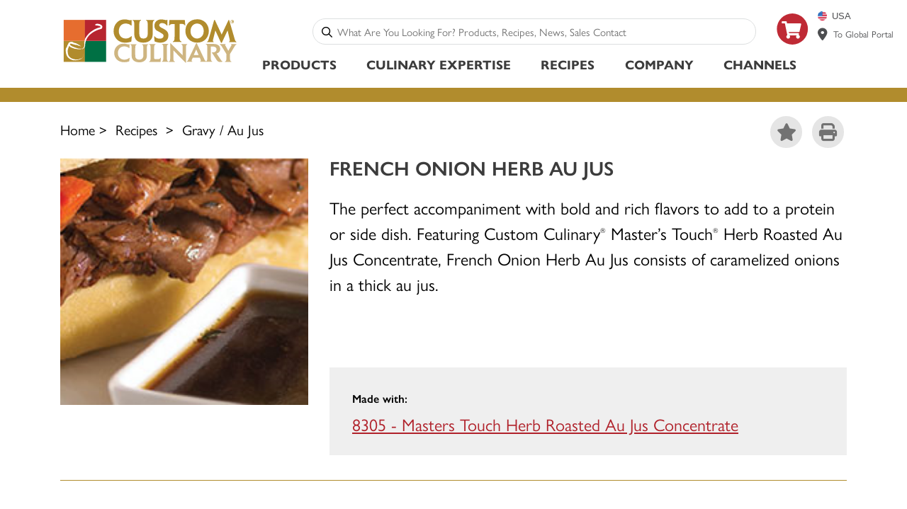

--- FILE ---
content_type: text/html; charset=utf-8
request_url: https://www.customculinary.com/Recipes/Gravy-Au-Jus/French-Onion-Herb-Au-Jus
body_size: 27754
content:
<!DOCTYPE html>
<html  lang="en-US">
<head id="head"><link rel="preload" as="image" href="/CustomCulinary/media/Assets/Recipes/2020-Recipe-Images/AuJus.PNG?ext=.jpg" fetchpriority="high"><link rel="preconnect" href="https://www.googletagmanager.com" crossorigin>
<link rel="preconnect" href="https://connect.facebook.net" crossorigin>
<link rel="preconnect" href="https://use.typekit.net" crossorigin>
<link rel="preconnect" href="https://cdnjs.cloudflare.com" crossorigin>
<link rel="dns-prefetch" href="https://www.googletagmanager.com">
<link rel="dns-prefetch" href="https://connect.facebook.net">
<link rel="dns-prefetch" href="https://use.typekit.net">
<link rel="dns-prefetch" href="https://cdnjs.cloudflare.com">

<!-- Google Tag Manager (async, performance-friendly) -->
<script>
  (function(w,d,s,l,i){w[l]=w[l]||[];
    w[l].push({'gtm.start': new Date().getTime(),event:'gtm.js'});
    var f=d.getElementsByTagName(s)[0],
        j=d.createElement(s);
    j.async=true;
    j.src='https://www.googletagmanager.com/gtm.js?id='+i;
    f.parentNode.insertBefore(j,f);
  })(window,document,'script','dataLayer','GTM-TNDTDKG');
</script>
<title>
	Custom Culinary - Custom Culinary French Onion Herb Au Jus
</title><meta name="description" content="Featuring Custom Culinary Master’s Touch Herb Roasted Au Jus Concentrate, French Onion Herb Au Jus consists of caramelized onions in a thick au jus." /> 
<meta charset="UTF-8" /> 
<meta name="keywords" content="gravy, au jus, recipes, gravy recipes, au jus recipes, french onion, herb, dip, onions" /> 
<meta name="google-site-verification" content="TKQC8cFmW-HzaeK6jCJ9gSF_Gv2b3dquJJmrcxQ-6Mo" />
<style>
  body { opacity: 0; transition: opacity 0.2s; }
  
  header .logo {
    width: 300.5px;
}
header #cart {
    margin: 4px 0 0 0;
    width: 74px;
    height: 74px;
}
</style><meta name="viewport" content="width=device-width, initial-scale=1.0">

<!-- Font Awesome (CSS-only, only loads all icons once; avoids injected inline style) -->
<link rel="preload" href="https://cdnjs.cloudflare.com/ajax/libs/font-awesome/6.5.0/css/all.min.css" as="style" onload="this.onload=null;this.rel='stylesheet'">
<noscript>
<link rel="stylesheet" href="https://cdnjs.cloudflare.com/ajax/libs/font-awesome/6.5.0/css/all.min.css">
</noscript>

<!-- Typekit -->
<link rel="preload" href="https://use.typekit.net/kom8kld.css" as="style" onload="this.onload=null;this.rel='stylesheet'">
<noscript><link rel="stylesheet" href="https://use.typekit.net/kom8kld.css"></noscript>

<!-- NEW CSS FILE AFTER PERFORMANCE ENHANCEMENTS NAMED Main_CC_com.css SO IT DOES NOT AFFECT GLOBAL SITES -->
<!--<link href="/CustomCulinary/Stylesheets/Main.css?v=1" type="text/css" rel="stylesheet" />-->
<link rel="preload" href="/CustomCulinary/Stylesheets/Main_CC_com.css?v=2" as="style" onload="this.onload=null;this.rel='stylesheet'">
<noscript><link rel="stylesheet" href="/CustomCulinary/Stylesheets/Main_CC_com.css?v=2"></noscript>

<!-- <script src="https://cdnjs.cloudflare.com/ajax/libs/jquery/3.7.1/jquery.min.js"></script> -->
<script src="/CMSScripts/Custom/CustomCulinary/assets/jquery-stack-menu.min.js" defer></script>
<!--<script src="/CMSScripts/Custom/CustomCulinary/example.min.js" ></script>-->
<script src="/CMSScripts/Custom/CustomCulinary/assets/culinary.js" defer></script>
<script src="/CMSScripts/Custom/CustomCulinary/assets/popper.min.js" defer></script>
<script src="https://stackpath.bootstrapcdn.com/bootstrap/4.3.1/js/bootstrap.min.js" defer></script>
<script src="/CMSScripts/Custom/CustomCulinary/assets/modernizr-custom.js" defer></script>
<script src="https://cdn.jsdelivr.net/npm/promise-polyfill@8/dist/polyfill.min.js" defer></script>
<script src="https://cdn.jsdelivr.net/npm/algoliasearch@3.32.0" defer></script>
<script src="https://cdn.jsdelivr.net/autocomplete.js/0/autocomplete.jquery.min.js" defer></script>
<script src="https://cdn.jsdelivr.net/npm/instantsearch.js@3.1.0" defer></script>
<script src="/CMSScripts/Custom/CustomCulinary/assets/slick/slick.js" type="text/javascript" charset="utf-8" defer></script>

<link rel="preload" as="script" href="/CMSScripts/Custom/CustomCulinary/jquery.min.js" onload="this.onload=null;this.rel='script'">
<script src="/CMSScripts/Custom/CustomCulinary/jquery.min.js"></script>

<!-- 
THE LAST SCRIPT TAG MUST INCLUDE THE ID "lastScript".
ANY USE OF INCLUDED JS FILES AT PAGE LOAD MUST BE WRAPPED IN THE FOLLOWING:
lastScript.addEventListener('load', function () { INSERT CODE HERE });

THIS INSURES THAT ALL DEFERED SCRIPTS ARE LOADED BEFORE ATTEMPTING TO EXECEUTE CODE THAT RELIES ON THE INCLUDED SCRIPTS
-->
<script src="/CMSScripts/Custom/CustomCulinary/assets/owlcarousel/owl.carousel.min.js" defer id="lastScript"></script> 
<link href="/CustomCulinary/media/favicon.ico" type="image/x-icon" rel="shortcut icon"/>
<link href="/CustomCulinary/media/favicon.ico" type="image/x-icon" rel="icon"/>
<link rel="canonical" href="https://www.customculinary.com/Recipes/Gravy-Au-Jus/French-Onion-Herb-Au-Jus" /></head>
<body class="LTR Chrome ENUS ContentBody" >
     <!-- Google Tag Manager (noscript) -->
<!--<noscript><iframe src="https://www.googletagmanager.com/ns.html?id=GTM-TNDTDKG"  height="0" width="0" style="display:none;visibility:hidden"></iframe></noscript>-->
<!-- End Google Tag Manager (noscript) -->
<script>
document.addEventListener("DOMContentLoaded", function(event) {                      
   $('a, button').each(function() {
	let link = $(this),
		labelText = '';
	if(!link.attr('aria-label')) {
		if(link.find('span') && link.find('span').length) {
			labelText = link.find('span').text();
		}
		else if(link.find('svg') && link.find('svg').length) {
			labelText = link.attr('href').replaceAll('/', ' ');
		}
		else {
			labelText = link.text();
		}
	}
     
    if(labelText.trim().length === 0)
    {
      if(link.find('[title]').attr('title') && link.find('[title]').attr('title').length) {
          labelText = link.find('[title]').attr('title');
      }
      else if(link.find('[aria-label]').attr('aria-label') && link.find('[aria-label]').attr('aria-label').length) {
          labelText = link.find('[aria-label]').attr('aria-label');
      }
      else if(link.find('[alt]').attr('alt') && link.find('[alt]').attr('alt').length) {
          labelText = link.find('[alt]').attr('alt');
      }
      else if(link.attr('href') && link.attr('href').length) {
          labelText = link.attr('href').split("/").pop().replaceAll('%20', ' ').replaceAll('-', ' ');
      }
    }
     
    if(labelText.trim().length > 0)
    {
      link.attr('aria-label', labelText);
    }
   });
});
</script>
<div itemscope itemtype="https://schema.org/WebSite">
  <meta itemprop="url" content="https://www.customculinary.com/"/>
  <meta itemprop="name" content="Custom Culinary, Inc."/>
  <meta itemprop="alternateName" content="Custom Culinary US"/>
  <meta itemprop="alternateName" content="Custom Culinary"/>
  <meta itemprop="alternateName" content="www.customculinary.com"/>
</div>
    <form method="post" action="/Recipes/Gravy-Au-Jus/French-Onion-Herb-Au-Jus" id="form">
<div class="aspNetHidden">
<input type="hidden" name="__CMSCsrfToken" id="__CMSCsrfToken" value="iIkRTblU4SLtSEWGR0/rAp4RG/AepvaxVo7fxs2keRTxYlYABeqDHKlMqBx29fJU8OJ3euAAYWtcA5PypWIkmIP+QBuQUxq189Bf+tm8DXo=" />
<input type="hidden" name="__EVENTTARGET" id="__EVENTTARGET" value="" />
<input type="hidden" name="__EVENTARGUMENT" id="__EVENTARGUMENT" value="" />
<input type="hidden" name="__VIEWSTATE" id="__VIEWSTATE" value="A686EmYQ2T/jyD+qW0k8H7B/Rpp7ru45NJyLAFZa4tpe9TgU5rDv9eA3opMxU27qEUCkYFRApFrIp0JD2hinRDHRRapiU60SogmmoEJyE+M/7/4FCl1loJ+OEjFPzkZq2kaXe+QbG10i+VaFNBR+xoCgfGj6fvJZUS+0Xcta+yFTydPUPixtGucllkzt2ZmnfeqtyYnu7rLcp+me5fEImLMiUIZbDMr6qwlYd3/HuLhelLSFhW3fbwfGiV3Ce4BncVEADyquCYOuMyOLOvXrtEMlPGr95ENsQF67PpG/[base64]/h2GFURwN/[base64]/g2PSMFet4iqfFUMbd+mjCCfggWX9idnx6Umdfwh/KlpoV8B2GPPfXN+4NNfi0sZFivbFfELHcXxvQPIDkGKzxgk5fF0gQ03w4N8J29/ffq36K6WAp7HVHAWGYhePynrqZrHsT4Bd1eij5XmW+ht9123ATWJkR2W9xojL++4JwG/1dzVstHVHn9rEftWtwj6Z5iBdr7m7xavDzwGT1Ttih7XllZQ0Fj6bB08gKxrKmER5RltF3kwfg+Pr7sRiBrOVcbSAee/TG3h7UG3hCpxL4D83Nn0AiVmT1VWRbuMy+Ug5DGqD0+hpuamlPuQUGS7bQ09xSdKgiUhQHuVrzB+T7Kyk0xjutZz/iMDvzDXOndwWT/yC33PYU6S0it+QW2d3aN1yssYhliHMG6Z3xaoLdf4/YH9CK+H81XTVOfTvry/H71I2z8jFxKx68nA7lXwqxq2wjUm3cYL5E9DGWD9IXWvsmhmLmha/LrgIEp2kbQPUeIw+bQReX/9cpzVtV4NmxWeVt8WCYJZzHXt65b8qUwJpH+zFWgh3wKrTljt++vxax0K4s1LBvbGIyzrfE+2C/XVXvsLBDoXmPJv7KD+R+VtcsuzmZsNTRyoGZbVzfRdnRrpLzvuY4UjvOCi39zNlDpGs2zdctoSWq9yNxlu7fP+0IlgNFIMNE+0RengjKFnoYZO1SFy5NdLtnz3CPYg4SVoRiYGpVXxkg4rcG/tGSnd4knigr2GQiYKuHRuQfIczMh9yHgkx+hO+bdcD2Jk967An1JuzS8byaloISPzMCwkFEDiCg/I69xzYVxDXu3yR++dVQ4tolDrh5Bi9XL14wctddmkSrUizsWxwm1BZGFvgsWIUKG4c88cP3XNxmy5HUbBW8GKgsuRV6JLEGl+pv/qMx7MD/kgA4NcelMXuIL/5jpXMCckF+imrQ1/G1XnBkx5gt0rCr4jDdvkL/bSGQdLAl2SK5R63osFE7FVo99cs+C65mOJjeQlfFrrXb9fUvO5MWnB8iYsLL/M53pvAy0CLlvyNMq69fuLgxs94IXsqrO5eizXd0xbPYdK+0XkzwcwYInv2Q36E12X5DEN3I1ISMHDKDQrk65CZ+uvEmLThqTtDvJfCprIN+obHIBV75hdwrY/VSUWpHfEMPjRbm9mmHswNOryY8Zxnuv+bSCFrx3fMYsm/co27/WaoXiDPQbCNB2RHdPU9kjb6WRPtyKgomT29hC7CklCOfjkZVkoFG/CT0RaLDt3WIbldozZopURJRw5RiRjmphwJAthYh5Ki1sKMBXsxFGJB0a8iDxbiarBgE+AujLiGrH60D9CXN7EZ3WcCoo5Y/jpn2EdH1plQ0PXVvSNLHxpqawul4YcI9owTx9+YDQ71/DYAJup6SWyfriG4taJJrCn0Iv6ZfHwNkOckS2LxUrqkiK79/urLNF27bAI3apJiaq4YNjd3cDfjbWCv635N/hhj0NIzOUG7tOHIsj/VtXQ79GPwWxwIJn12DNvoWFzPxjAlK0L0z/W4AmTqHgeOh64lstN0QG9b/qRoj/[base64]/8YTFJRZjEs6DVrjnUkxw7EJLjrydm4y9Y9XYb7qfa/Ua4Ab5CsD/t44aKW19EG4JPqc6RRR38zYu+Bj7pYL4Wy34bNKlpRwyPZ44T/HBNBLLxPyZcbsFvF1dC/xKg/a/0rem5dUJzAVEIV/1SO5LVmzFItXJotSFbS5HlOAlUdAD/AIvtLgZqHWlwqrhLJm0+gNpX9JyLMbQ5JkDOhm8YfCr/5cQUufpCy2QK2Yi3l/DHAq0bqGqv4uG4k/XjFiGvSkBJWB9cvYfLnBxFfRBXGSh2rMQDUANMbqrveJA8n3IE7VzOrBfb1N9XWHlNfq6F7hlWH6hqzR1Xy5ZjfTGos/U6RmUHhGj7OKSxnQ29BBMhRt3AAsBDfDpUfJKWXDUh3BL7ojXr3ueaPfWJ/LFoQd7EtUDtNqJgrWjDVffSrbJM1QYc7ozKKWPjBGuAp4mbyMWSU0zgzm2nuFTwm6t2DI3NEMN6ATkee1Xdp4tDLD7gPrxEtLY6tIuxb/T+U0HYgM5Xk1LukcGrHCsXkYbq+X5edaCcQmLj7SLRpE0DxD1ejEXfvH3JOSfcWE22qswODwLKq8VtipJNDcMsWHgmS6pLWv/uv995LQeAZWPj2dURiX5iiHjEazg9K2cBEdtLVjdnW3L4hJRZ6cHIgM1J2CxXpGZw8Udrm5BaArn3C+Lg4p6Ufu9cxzveboGayTW2dFEH5cyKbF9qLkVref2nAj+QGxkAOTTaUky5FBnDxFfGw/8M8ymB/LFV9MMsgqxD00k1bY22R8Dqx8VSkr10gjgnaVtpOyyYpvKl4ljnmb0gJTHfPVcMqjjxrkEPsLgxI77kdlm4PeoO84AALto7QFcD6PLAqkNZD+cW9XpOnMVQ8kB0QydOXHsxLR8LiUpIupdXqxwDSsv0MrSCWOMEd5DpmgmI2VVAPGD1OL8Bz/xZRi14uxh20CFKe+I/h/qg85Eei7DfEoBvEcilnSHwLdvwuojnjgefoyMLbAB/4XIO8mjJHmeESmA51q3o9Na5Q9NVtumJGzpVBYzS4uH4A0NoAJzlHzqRPShGeEMerAhmS3ojcJF4+0wAEZgiy9/Pr2v/K0wX2c4XvSM0zilp9TaDtsezvjkDXI5xo7HRX9RPs4PJC+WXNr7YJ68NVIfHFQUSQ4jZf3gFjqdbP1332NCEJuBRarJTKJmYiXqPG6BppqCoT2L197RitwXwLhu7g2ghJR4o3hxFl5yqiNDkoWY0FrGmIdbBjz0/NDnCQsqlUp7jC/20p5uNWV8VwsGGGxGOxPNf48kMw17g0ghAN7pmVLL0YLVEKJB+LFxjXVgR8yfB4H03IowXX1trH2jEfREy7JTC2UBLgTQrYPiJ9mjLoNN8VTSxx7yE0b26AT9nSJdjQYgm9Njqp5HvQUiVzXNRa0g4CuXoXqgqDqxaT7ufb/Llr9sTeqS+6BgpHF1BKjDMMEwXBshIDx67dHdLfgPE47wje8nefQM6cnw0Er4r2C3TLv75btxXJzAiJYB23oWiQYwNgxpFkFbISaQwGvgK548iwrSRwNDQMtFV9jdAZlDbL3NWYoc/6dZBY7RCHvSDJPqUe1MAzYVUnSPZqwWQPMgMjrAlp8J204hMr3acr2FHB5c5sawa6qmFCjVlNMTzEG8QMoIb8mVf6bltmlVq83tciHYipU/L80CldpgADNGbRjhiWXEk/3cINfJ/3BJot3N8TKSufNOnIDxcCQZ+ic3rZWxP+bxbBHxA0kW+T4ABseIi7/9Y3QmiTidTH/J2+GK+SNWqHjRRmVcjFL9tQKfObLwP5AMdyMlZfYZ9WLboOeT034Gl/rCTD1Q/MoWiII+Kz2Jf4JMdtGLRxOUN0KfgqN7LJYu/wrjRvwsyOP74FBGpfY1A7NrRFed16cEJMv5ifarCMmdwEWax3OthrcMZIL0F+VLYHuGXmFT4DRFD8Za3Xx7zE1OLRciUrole3KL62aXak0Aywunmpgg1rVS7XQzKZs9il5kBea1IiSDg9rPKXY/t6OUXhB1DYUliua6fRn+A4/YIFirLnzffUkP2RhOS7hRH94gY/vBnWdGhS+086TaTK8s5nAXxVMu94bIBmtLClY4QHEyDpdiMMpLGrBzwbl+AZA9rSDFOOZto6/WemVo21eYn6rv8UGmpFwdX7W2OxvpedcuYj+SsdXhNRe3Esmjye4C2r1w+6ybK7otxXTybfKzEhfFlZohg45WTzWwi7fhYseq4aAIZeC0Bhx1k2cJpzM+nF/9pFQPcSrWZFtqNAn4i68hb256eApSemSKX5Ed2GRpA8cA4ZDm2rZAkmmTaK60XBuOZ09soaduSvrF4LiDugU1cVqVRWPqsDEUw/wq+oW48+t2K5MQZFwJ6iRpQcUKX8QZXtE8CI1KRcthO0Y5o5FPDD+lfWuzXz0lXikqfO2oyAZI373CuKwgebYMy2XSBuKr0AcPwIrP+xUtHEUS8MywQn/Rd2gUGQsYG4pTSjTPB9hRlUxq0gVXF1tj2UQLvS02LvDpPQSC4/fz9cHBLsB2ujn+5esfFuCuts9YLYjdWphRgXB8cVm5+Cx5oO+vF7JlZZNCw76sL0XNlUu1B0hdptz0CfsFfe1d+scnYs5e9uGs+Riz5w+L24TD2BbS/B4Ez5IF6wiNPifoCHB6+MJAGt74JL8ctAtDZ9z1v8E2BzG1AHkIIrHz4pesoan6J6hj2XuzIY/cI2kVCURunN70gyZHQ50DYHiLgVPamZuUyUH8+CMTylzeaJ1FF2lhdWGDWKT0SDbVbmNgELRdq6moLc86thiQoMoUvX9o6YjL0qPmDzjBd6HB9qfiUncEGsNKPSUnra0g15kOYbauQYsr/3qZlzgCNIxQVfbaJGLFk3CCxjpdeszsWHCT9Ez9YjPqcL+wWGNAD+OMm9C2KHeBI0PQckklrbTd3wPJKZg07CciUa2kEk0Ei+lL7/EWLUMKMZm8fSCFfvTjUjLpQ8YsaOC3bdBFquY5bgmdr7URzhYMOcFDD5KxFs08r6Pc98aEq5532r+DGLk9hlAbOv115G+wJ+rtNEizlx81eUKAx2jioI4Q0Lj+1U83F0RTT8uVzygWaAQ3/SoEaQimQHk+z72ao+g/mrEikRW0Wqu1inQXqWzYAZPFjwecSI/djWRibPucIH7v0a+fpSvsg9C956NWP7ZwfYDUk81tTCk2mlkehikyjJphZL41t6xs1pclAefUyjHnecl+sgiTRufkX0T1CqiK5rOKtl5JUoWGoG/VyJhpCWreQJXA4UwhPA73xrOYPSA3oF+wq/p//BJXdqSBE7Xpvxx6WLtsri6M5FktQKYuMXOF5J7MmSXTeAV8RvMTHKjiPZ8whZz/[base64]/D8tbt7OD1+YC+Jr7/1kYAsSxRPNIQJAj3GhB+mnecdRFgkQQW5wg43POeFj6NlVjnle8ZTuoh2KwFduteYOUxNbjjD9tqLbD+CTx1QkqE3tLi02byXKCycvsqgbuPCTPZgdlryhnzUscoEYIpz9YQR6qcZ0S+PkklsiMXVGtehm9kLCEd4LRgv9/8j0HPECE3lmQGm3M+AdxTASNYPc/KAXHVluJvnJ/+1XpP1g+FrTz5Kz1vJEgVFe+kOOUM9FmU5kxYZKi7aO5HnBTbHzcUMFKh/ZOovYobUGkcZy3+aBXjJbKzih8U/Sm5gKF1A8d/sebqoJuiZjS0TWVhByF4WSfPvjiuU1mGwG/rxDmpIB3DHZeMQeuX2LIq2DrYdLINCVvQ6mvCTcJ34PHd8zzGNV3GTvGJdF6hnx4l2LEgn2mFPwwkIm2WBtcy2sXNozXCglZ9mGvRSUTimM+xEuVUzIxyopE7wVqcQHTJ3VJMP4XbCHKam8fa2i2Wn7o1E8+gQa/AW1KILcuQnmId9PC9kx0k40GWcVuGZZ1t4lCZF/cemIADlKbHeu/mx2I3vXX7O0UsKxdujlJeiEWu2VdUthN5bzKcvSRwHTGOe8YEIyrZ/blZquTkOrW35xb7b+d3Okm1/[base64]/ss13MxpPJtkOSiKXmGEmmHZlDudLjzzffZQYFYMWxxhiSSs6o/NuWykmpe8Ol/gvf06Tt3h56rMnz1sa/[base64]/VtI7cdHgVEvXodwE53fQx2V7QJPd92zPF+/cX3iK1WEBhMJXJWTW/Xm483RWHXBxTWgl7j1n7xpzPioxeNracKE73orW5OLBagx4A2CjgiSy9k0JX2NfqH/hYGeB7o11SZvt+XgscYL6wg7+ZQuybFSob1s3bHSvYbVwCAeTeZh5Q9t5xhZMrKge/nZHlRkDZbnSZ6bORUhWNQpOfbn+8drqpmX9YycvOOpu5lN9uiOFoqcpHNjnpMK0P117gUSfdcQe8IyFL4yEW5/TOiUNg76FqhPaNHkTfiCqd9JSLoLcbb5Gg7zDY/Y6XNZziOPTveNbOxB//Om5M4zUne4C2w0zOuKrLYKGJA7YRMvKEmrSKPdWuxFiglsBI/7IYNCSXW3GkCgg/xxHjz6DF1WVlqhN+mx7SYd4aHAhyQTVpPTNg0ynGogVSMoJaflYQcUJHG2LcKAF+Co8SdI/vQdCJkpgLOqKwVQbnqBqtcFMUIbBScUVFyuobFeL1bS1Hr6EPBz380jdsvlGzMqyntIpRzmd++VWEV9EL/[base64]/X5+BmSLm/9Iy4xijb4FvhbFLixF0lW7wC1jB0Pw7O03B3D7iC9Ejags1suafsNNgIAoQIwL1eLkrOpOmmZvYw0sGLVZprRCnPoYj5OCBgIA6p8QKt5UP1pAYIN2T2QrJsQHh2mRie/SP9q61gHQfye+5dA/EwcpfaUwIju5bRlAaCQBXVTPow5RZ6PVAPO90T1zHJo7lezCDqm0zeZKwi0Ii1DR8/JdTBypGuzVv/Tg9FOwoKPf5ayWfRWm0Pek1Y/Wsb7yPPdURVdcFy9os5bh+qEbepOpp5Y/PnnvfQ1DQyaxO8DIButeBYJZUME/p+JtZ+TXNLvMNJy8vexM3bSizZMEp8JjM3ejktejTKzloJ0Fuz9hqKpdvXUhEsjEDRYWBSaEuXcEmply0FOYrhkOqrcSXbC+q2SFDdRptv5eXFHuh6WsWJexTG6ttqzGRhcjGcBET6S6KpD7uJAZ5xo/VPQ4zGc7FkElpW5I+a/oSpL6p2kFFew+w0mULYhGN9r0M2DGduPwkGXNMFyvBjUO5Dq5rtuU9zppOJGuagILafqW/kZ5bRveEK6JdHWHxdH2a92BATsS1a5Nyb45KR36L4swDmoSXOWxD9/hdYvUd38m5e6x/qfPBe6suzJLjlnoGmcdB3XgPVoPG5oS11kM/k+1AO/c9c7J03yqhM3JcxLYn7neVyFgZG2gF/8xkePc1adXZBVffPdy3rudfpwRxNNZLI4Cy7hd+zdpjeXDtTnwm+e4ANsg1qniG+rPUZcYreH5yBpUbTR7kuQQHyLrhyc2eUGTHKwoDa+9Nvr5oVTCmWobh0oBVHM9omerq6eu4BUe071VRMP9Jyekn32xj3yg7nUTkx/rhxql5JmMO+1qc+gRGMmiI0dh4fKiMwfTZY0xVb7aKuckTTP1I4HnuiOHlWWYPmEU1zDS40QefXkmiQVCzCE+nGCoABz7do7nMpw0rH7IcVAOqsdBx46MGhyAY94VYErNnPv4EGU+Xdj/yHKrTPeyMgJ4zYY21pc+vs+PQCaorMrvDBaCrBOV8JMMVGCwLDJPmQjrk/3qO3XI4WCqGhulSCYscx/iqkf2enZy4Ol4kx3V7c3lJN1GesGaU85uLkq6Tw/vuixvvpPXxyeYtQ0n6iZ+7Y8XzJ30+EBjIgxXKzaNdE5KBXY0V53gQO4XauAiBuFO2+sUhRARD9bC521EdU/rt00DFdgwudtrVDsERpO5ZUC8ybsxfjDwNx0nGy/UaEwvn/iwN0BlZ0enSYaHWfVglPtMuHI49mQelR53tkU1hGZKuK4OK17R/[base64]//U7s8WlQ5U3DGtc9e2WvgmFqUJlmFAe/ekv/di/V8AzZx31j3gYaqS4yDyOM0sZO7LKBnWdEA0TYc0SeV2SQMT/mndq6isqvStRA3JEdTUoRUWIsGHbjtHVLZSx53VL0mSeEut3mEMVHQMNdBSG3UzkMPeiv4crVKLCg5d05ovP5B9irSp1VpwTRaLwMUTX8537+oKrKRTlKs3uXZweUXgv8o4HQc5Demtv5J/6CV5xd4xmdM56+bu9gfCXz6xPpzbb3VqEoFPAM0k+H/ZbTOokgdK9ww4UK/DGo1PfjJgO+jMBbXY0f7yJCvLh5+ByhCcI1S/EcQsME/sjudQeknXFbTzBBzcCVyY6EkCUWVtBc5zSoKlzUOqgSllt6/E1oqaZAi9+RJHaTjbp3NRiGRK2xOq92cJ+qbtlKTRQdEpnBW93gLoulwrs5973AyVARv36XxCYsPE4bmD5zlvczftJecY2/qVV72Dw0rza1GAnqLB3sWK7w0YEuaIQGmsTNuYV+6fCmd8aCG2fAAb1ZNZDKiPeWvlskyi3bxDoppGps6TDl85U6GJEuhkU04j5d9XUXJjXDTYZVf6wfKs2BU85/+oEATHVZZY33U/NEcj+5UORq+VtjS5d0I4O5e2X1N1zOa7yXY3Nm4eypTc8exjEVPEDoKuA+FNznTaw0mVMYuHNND1wZ5L0j2e9C3qs96S9Pkzwy2IaeBOS3DX0jx6FcFWM0v42uuWZgojk698oRVKeHWfG9u+6yt/WMVL+SM4cy1Ns361oNKpkD71cuMgiLzG8syZFRmREfKhBXlwr0Y/n1xJgp6dOXfUAfkI4/Gj1Ab+q2TmAj3+YqzjHyX3GcF9Eozs7tmQJmcNoYBFnu9C3Jxap8udZEk0O4XEDReLLBs7c3P1Z96BJBpZq4puAt1j3VYoOrCq9b48g4IHZIR19NvzCDdolaWXI8lXTRXnzRI8IdeOluzhHf+jXCXTUB+22FDzXbRZD8IaoF8EuAk5JIAp6qJksGRMdSEiOWiYn3WZw/EUQD1ert+9JjwkZSfMNrjXMO8sWTsQmw90jXJWdKOm+/qEMy13cst4pYN6rc5HxtHR9VadpoStBMMt8wLFe0hi2hRumK1+Z3rDscGRYkyv8Z7Di4ejNSXn94XQzMaGXDQ3ElvpNk4WC4Sz3Ybbl3K2gpxkMXGQHFpCzrf+pQ+jTFCmNsXhmF/JER/rD0O8tDi4eHiuFTKOyFIlYw0wqCHy9HjYfK2B6+UN083b1oLNzP/12e6u/norD7YOAom61htbEy2JZeFuoYWrT7YNOELXyRv4IZPvOUNfx9hJAQNUb4IoOpBV2EA4OBJgXrffUbMO9uA6TgulUt0RMlD5Y8dyFvzQ02/8fE97X4ELOKIiimJsOgaJ+wpygkgpap9AxAXNi3LqYP2K7DhqFvAniscWn/XpH5FO6bxWLvrwtMeqGM/[base64]/cAOwJAarTdOEWqlrgn6Y2DuMCkP00VBZn6WBoqS3Odq860T4IBDGpYiok64qs2kAY0miyQ5fsXxIkOLxi0Y/LooqwBsibBCULPyyD9XvYzoU85b0jCirrbyEvSTz0HR5/dsuF52nezJeskuLeHmr66Cd1k7zC+giaCEq9KqU4m6ez6b3FjDFsI445PM+yaIHLFAGI1XmPewaCTMlVc+XgDcsUApvPtwi0myp4Lpxrs6FJYQFPNkpMLaFXyIr/ZtzzZvXu5tfU6ey4UR3SMuUe3X+Kda9lqFg2S9lvEBcXeU05apabPPUnS1X2pIuSZ2eyYStB5/XUj1uoU9H0V0bMyZAefLpgZuZjVB/h4RS1NfgLskEWSK2MuAHUiS5fSBYSVmcpjxFL6XvJCv6JyFzCOfrqpPH9Vt4JhaBPkonILK+MXSTpx5WkAMGxPR3gzWMG27Y2iyQIHNrZAOK9aawGEt64cX4tLPCogSz/nZlGHc2WZ4bxODMPEbB69REHXmiVxHeDFCxyN8C/pqDgIsDY1tSV0rYduAtsLYqEknQPyOQwgZT5RzbzuPJojB9CzKVmHCqf5E0HII+qqBfAVYvNsUzktGDxCyM0zmWe1lI7Pkb1rW7pW1O46QTEW/S3OvvB1yvucWKTBCmvUHWaW+a/mQovv7X+Noj2jrtA8Yse+pleFPBpjKcuXaeUrvjxDwnwpQWkhfxIMGci9SVIYELgDJCcu/igCIxCekwR69TrsptcpbWgUmrjEQZuyQDUTxGuGSk+QFun7tUVc0F3pDlps0ZL36nbnfpxaBzOmR4N/nZuI6bQM7V/J8gTh0864EBKt0R2Daxs4PjJ8vcflwVQukRbiIy880xc5JWwZSEMH8mflbeI7uM5Knul8GM058omDwECGhrua1i2sGOXOgW+TOseQqCKZk/RY+oERu4lqGb4sAVY1PnEivJngRL2mkEZeaBoqgP7Dl9Secc9CZpMp9gsEWCwa8Deiy38=" />
</div>

<script type="text/javascript">
//<![CDATA[
var theForm = document.forms['form'];
if (!theForm) {
    theForm = document.form;
}
function __doPostBack(eventTarget, eventArgument) {
    if (!theForm.onsubmit || (theForm.onsubmit() != false)) {
        theForm.__EVENTTARGET.value = eventTarget;
        theForm.__EVENTARGUMENT.value = eventArgument;
        theForm.submit();
    }
}
//]]>
</script>


<script src="/WebResource.axd?d=pynGkmcFUV13He1Qd6_TZB-vRyQfr7s9pNDxW7q6TzqnE2X0SyhQs7OQRLLXVo-swLRSsCrGYvwUKj-EJuZHxw2&amp;t=638901591720898773" type="text/javascript"></script>

<input type="hidden" name="lng" id="lng" value="en-US" />
<script type="text/javascript">
	//<![CDATA[

function PM_Postback(param) { if (window.top.HideScreenLockWarningAndSync) { window.top.HideScreenLockWarningAndSync(1080); } if(window.CMSContentManager) { CMSContentManager.allowSubmit = true; }; __doPostBack('m$am',param); }
function PM_Callback(param, callback, ctx) { if (window.top.HideScreenLockWarningAndSync) { window.top.HideScreenLockWarningAndSync(1080); }if (window.CMSContentManager) { CMSContentManager.storeContentChangedStatus(); };WebForm_DoCallback('m$am',param,callback,ctx,null,true); }
//]]>
</script>
<script src="/ScriptResource.axd?d=NJmAwtEo3Ipnlaxl6CMhvq3swNVDBtU7SR-GN_g7aTEBTGGlEvMfYm7hA4vvFou3tSYxUViY3m6pfu3wB_TpCu_WRFqVJGuXYACL4qb2UeEWj4e72y-_iXbekFxICKXlMODAcQWw8qBqka34z2B3-j5FHl7W-oEDGg8QpTibIL41&amp;t=32e5dfca" type="text/javascript"></script>
<script src="/ScriptResource.axd?d=dwY9oWetJoJoVpgL6Zq8OM-dTA1Kz70delc9DahrdbfcXeBIbiHige9NMTW4dIC0vdfs_7_1coZT92FF1EvIl0KO_E37p3KLZaGv20FHV2gqWviiz6RRHRqD8d9y_Cv5rkqrF6k3tY__EPnoiuk68cz04GQP3mlJriwR4-IXKJQ1&amp;t=32e5dfca" type="text/javascript"></script>
<script src="/ScriptResource.axd?d=eE6V8nDbUVn0gtG6hKNX_KGBB5kydgMrfOOkXfxFTWZJB_LyvgE6KbrQhM5xikiBRBX9UxIYoCy1gbsaWqqTVUEKcYLXTkOSDcK9TiRx7DxmVkjR5ipurw6TVVbjHroS0&amp;t=27679117" type="text/javascript"></script>
<script src="/ScriptResource.axd?d=mcAASOSteirJeuV-3by3UaE9ydFFPhqww3gAKzXIYyz1nd9-uQM_4S3DXiY7oBm3Rc9Mpzz13RETzvQHwNF5F6xkrqoSR4mDOQFfSlupv6w1&amp;t=27679117" type="text/javascript"></script>
<script src="/ScriptResource.axd?d=jwf4VSQi7LeShc44FJ-gAd4xrrnB7QBxy10JNridiUwfySIN3YmN4nRe1PpRf3eph7_9vOqHCcSSxT_4EexS6sAHVbyxYU6JUGz56Ix3RkS-tArQKdZ13SWVFt_E0erT0&amp;t=27679117" type="text/javascript"></script>
<script src="/ScriptResource.axd?d=nai7mGcYyE2dix_TwveLDS5fg3jM4IvId2KSBADU6L47Ew0Xr0CySo6Opw3HgqHyCj0MxFv2N6hrD2ICtLiqFgHKhNaywFcTPPSSwjL27EmApjmRXD7wUkNks006sPkM0&amp;t=27679117" type="text/javascript"></script>
<script src="/ScriptResource.axd?d=LQ1q2RBSthBAZhliMjtG_w0DZkm_I5CUtkTWebHYGuJK-VQfr8unuLLSA4yXrOoP6b4KLZcyqZs1jkjLLwyCSAMrYum3pkoxsDqRBJSJ4C501OKdJI0k9JaC9z3UeCRE0&amp;t=27679117" type="text/javascript"></script>
<script src="/ScriptResource.axd?d=HEFpVKbnoeQjkjHkFKu3MM9shSUNGEfYoGPLDitm10kaAGYdD6QnG9gyxV5oCY1R_1rG_e2Ka793wMOmPQW2gAxp2GvaA3OVawsN6traO77qUhO8vW8Z8ngbLtyFt_eg0&amp;t=27679117" type="text/javascript"></script>
<script src="/ScriptResource.axd?d=l-AIoK1pQjNhPLzAb38VfyGE7CQNgdsB6SXrOGH3F6eK0OEstCeEFUQyDvz4XojE-HaawdEIfqwEnonY8Dw2mv6wcVTCZBz_1YZLp15so0sr7Kbswljmvj3lEYJwDrjF0&amp;t=27679117" type="text/javascript"></script>
<script type="text/javascript">
	//<![CDATA[

var CMS = CMS || {};
CMS.Application = {
  "language": "en",
  "imagesUrl": "/CMSPages/GetResource.ashx?image=%5bImages.zip%5d%2f",
  "isDebuggingEnabled": false,
  "applicationUrl": "/",
  "isDialog": false,
  "isRTL": "false"
};

//]]>
</script>
<div class="aspNetHidden">

	<input type="hidden" name="__VIEWSTATEGENERATOR" id="__VIEWSTATEGENERATOR" value="A5343185" />
	<input type="hidden" name="__SCROLLPOSITIONX" id="__SCROLLPOSITIONX" value="0" />
	<input type="hidden" name="__SCROLLPOSITIONY" id="__SCROLLPOSITIONY" value="0" />
</div>
    <script type="text/javascript">
//<![CDATA[
Sys.WebForms.PageRequestManager._initialize('manScript', 'form', ['tctxM',''], [], [], 90, '');
//]]>
</script>

    <div id="ctxM">

</div>
    
<!-- Google Tag Manager (noscript) -->
<noscript><iframe src="https://www.googletagmanager.com/ns.html?id=GTM-TNDTDKG"
  height="0" width="0" style="display:none;visibility:hidden"></iframe></noscript>
  <!-- End Google Tag Manager (noscript) -->
  
  <header>
    <div class="container">
      <div class="row">
        <div class="d-none d-sm-block col-sm-3">
          <a href="/"><img id="p_lt_ctl01_Logo_ucEditableImage_imgImage" title="Custom Culinary Logo" class="logo" src="/CustomCulinary/media/Logos/custom-culinary-logo.svg?ext=.svg" alt="Custom Culinary Logo" />

</a>
        </div>
        <div class="col-12 col-sm-9">
          <div class="row">
            <div class="col-4 order-1 d-sm-none mm-container">
              <img src="/CustomCulinary/media/Logos/mobile-menu.png" alt="Mobile Menu" id="mobile-menu" class="nav-item" width="23px" height="27px">
            </div>
            <div class="col-4 order-2 d-sm-none">
              <a href="/">
                <img src="/CustomCulinary/media/Logos/mobile-logo.svg" alt="Custom Culinary Logo" id="mobile-logo" width="36px" height="35px">
              </a>
            </div>
          <div class="d-none d-lg-block col-lg-1 displayOnly"></div>
          <div class="col-4 order-3 col-sm-2 col-md-2 col-lg-1 displayOnly">
          <a href="https://www.foodservicedirect.com/manufacturer/customculinary?id=15" target="_blank">
            <svg version="1.1" id="cart" xmlns="http://www.w3.org/2000/svg" xmlns:xlink="http://www.w3.org/1999/xlink" x="0px" y="0px"
            viewBox="0 0 92 98" style="enable-background:new 0 0 92 98;" xml:space="preserve">
            <style type="text/css">
              .st0{fill:#BF2A35;}
              .st1{fill:#FFFFFF;}
            </style>
            <circle class="st0" cx="45" cy="49" r="29"/>
            <g>
              <path class="st1" d="M58.4,53.5c-0.1,0.4-0.3,0.7-0.5,0.9c-0.3,0.2-0.6,0.3-0.9,0.3H38.4l0.4,2h17.1c0.5,0,0.8,0.2,1.1,0.6
    c0.3,0.4,0.4,0.8,0.3,1.3l-0.4,1.6c0.6,0.3,1.1,0.7,1.5,1.3s0.5,1.2,0.5,1.9c0,1-0.3,1.8-1,2.5S56.4,67,55.4,67s-1.8-0.3-2.5-1.1
    c-0.7-0.7-1-1.6-1-2.5c0-1,0.4-1.8,1.1-2.5H39.6c0.7,0.7,1.1,1.5,1.1,2.5s-0.3,1.8-1,2.5S38.2,67,37.2,67s-1.8-0.3-2.5-1.1
    c-0.7-0.7-1-1.5-1-2.5c0-0.6,0.2-1.2,0.5-1.8s0.8-1,1.3-1.3L31,38.5h-4.5c-0.4,0-0.8-0.2-1.1-0.4S25,37.4,25,37v-1
    c0-0.4,0.1-0.8,0.4-1.1s0.7-0.4,1.1-0.4H33c0.3,0,0.7,0.1,0.9,0.3c0.3,0.2,0.5,0.5,0.5,0.9l0.6,2.8h25c0.5,0,0.9,0.2,1.2,0.6
    s0.4,0.8,0.2,1.3L58.4,53.5z"/>
            </g>
            </svg>
          </a>
          </div>
          <div class="col-12 order-0 order-md-3 col-sm-12 col-md-2 col-lg-1 displayOnly">
          <div id="country-select-wrap" class="row no-gutters flex-row-reverse flex-md-column single-language">
        <div class="col-4 col-md-12 justify-content-end justify-content-md-start no-wrap">
            
              <img src="/CustomCulinary/media/Global/Country%20Flags/flag-icon-usa.png" alt="USA flag" width="13px" height="13px">
              <p>USA</p>
            </div>    
         <div class="col-4 col-md-12 no-wrap">
              <a href="https://www.customculinary.global"><i class="fas fa-map-marker-alt" aria-hidden="true"></i></a>
              <p>&nbsp;&nbsp;<a href="https://www.customculinary.global">To Global Portal</a></p>
            </div>
          </div>
          </div>
          
<div class="searchBox col-12 col-sm-10 order-sm-2 col-sm-8 col-lg-9" id="pnlSearch"><label for="txtSearch" id="lblSearch" style="display:none;">Search for:</label>
    <div id="search-container">
        <div id="search-bar">
            <div class="input-group">
                <div class="input-group-prepend">
                    <button class="btn btn-outline-secondary" onclick="searchSubmit();" type="button" aria-label="Search"><i class="far fa-search" aria-hidden="true" title="Search" onclick="searchSubmit();" aria-label="Search"></i></button>
                </div>
                <input name="p$lt$ctl02$CustomSearchFilter$filterControl$txtSearch" type="text" id="p_lt_ctl02_CustomSearchFilter_filterControl_txtSearch" class="form-control searchtext" aria-describedby="basic-addon1" aria-label="Search" placeholder="What Are You Looking For? Products, Recipes, News, Sales Contact" />
            </div>
        </div>
    </div>
    <input class="btn btn-default" id="btnSearch" name="btnSearch" style="display: none;" type="submit" value="Search" />
</div>
<script type="text/javascript">
    lastScript.addEventListener('load', function () {
        function searchSubmit() {
            var searchText = $('.searchtext.aa-input').first().val().trim();
            window.location.href = '/Home/Search-Results?searchtext=' + searchText.replace('&', '%26');
        }
        $(function () {
            $('.searchtext, #pnlSearch').keypress(function (e) {
                var keycode = (e.keyCode ? e.keyCode : e.which);
                if (keycode == '13') {
                    searchSubmit();
                    return false;
                }
            });

            var searchClient = algoliasearch('MTXS7NWQ7T', '90a715bb6a1426d4e5dd146c169e040a')
            var indexQS = searchClient.initIndex('customculinary.com_query_suggestions');
            $('.searchtext').autocomplete({ hint: false }, [
                {
                    source: $.fn.autocomplete.sources.hits(indexQS, { hitsPerPage: 10 }),
                    displayKey: 'mainSearch',
                    templates: {
                        suggestion: function (suggestion) {
                            return suggestion._highlightResult.query.value;
                        }
                    }
                }
            ]).on('autocomplete:selected', function (event, suggestion, dataset, context) {
                suggestion.query = suggestion.query.trim();
                $('.searchtext.aa-input').val(suggestion.query);
                window.location.href = '/Home/Search-Results?searchtext=' + suggestion.query.replace('&', '%26');
            });
        });
    });
</script>
          <div class="d-none d-sm-block col-sm-1 order-4 displayOnly"></div>
        </div>
            <div class="row displayOnly">
              <div class="col-sm-11 mr-auto" id="nav-container">
                <nav class="main-nav">
<ul class="nav"><li class="nav-item">
  <a href="#" class="nav-link menu-jump" data-menu-id='fc4cb5cc-0166-40af-bf61-09d9b38fb1fa'>Products</a>
  
</li>
<li class="nav-item">
  <a href="#" class="nav-link menu-jump" data-menu-id='1da94df4-caba-43a8-98f2-659537e3c1cb'>Culinary Expertise</a>
  
</li>
<li class="nav-item">
  <a href="#" class="nav-link menu-jump" data-menu-id='13226c31-5057-4af5-9ba8-70e6db634034'>Recipes</a>
  
</li>
<li class="nav-item">
  <a href="#" class="nav-link menu-jump" data-menu-id='04109a0c-54d4-4ec9-81e0-12d85e60790c'>Company</a>
  
</li>
<li class="nav-item">
  <a href="#" class="nav-link menu-jump" data-menu-id='f082583e-74ec-4b17-8fc3-87b1aca1bbe7'>Channels</a>
  
</li>
</ul>
</nav><div class="menu">
									<img src="/CustomCulinary/media/Assets/pointer.svg" id="pointer" />
									<nav id="stack-menu">
<ul><li>
  <a href="/Products" id="fc4cb5cc-0166-40af-bf61-09d9b38fb1fa" target="_self">Products</a>
  <ul><li>
  <a href="/Products/Food-Bases" id="ea219a2d-a09f-497f-8413-76466a3dbc58" target="_self">Food Bases</a>
  
</li><li>
  <a href="/Products/Broths" id="c03e5c3d-ca28-4bee-be17-f8d0011f5cd4" target="_self">Broths</a>
  
</li><li>
  <a href="/Products/Gravies" id="366ebc09-fb16-4e80-8b5d-669b43f155fe" target="_self">Gravies</a>
  
</li><li>
  <a href="/Products/Sauces" id="72ffbb55-186f-4c01-b3e0-f2d9e97dcbf9" target="_self">Sauces</a>
  
</li><li>
  <a href="/Products/Seasonings" id="940a9c88-673c-4732-81b7-cfafb42b8dd4" target="_self">Seasonings</a>
  
</li><li>
  <a href="/Products/Our-Brands" id="91c3551d-b133-4f74-98b5-795415f6eb2a" target="_self">Our Brands</a>
  
</li></ul>
</li><li>
  <a href="/Culinary-Expertise" id="1da94df4-caba-43a8-98f2-659537e3c1cb" target="_self">Culinary Expertise</a>
  <ul><li>
  <a href="/Culinary-Expertise/Chef-Talk" id="e8d8a018-45f3-441c-b7d8-ef094c036841" target="_self">Chef Talk</a>
  
</li><li>
  <a href="/Culinary-Expertise/Food-Trends/2026/Food-Flavour-Outlook-2026" id="89b5ceaa-19f6-49ff-babd-ec4ee66b4d8e" target="_self">Food Trends</a>
  
</li><li>
  <a href="/Culinary-Expertise/Meet-Our-Chefs" id="de5e37bc-21f4-4723-b44b-1406a0d67423" target="_self">Meet Our Chefs</a>
  
</li><li>
  <a href="/Culinary-Expertise/E-Newsletter" id="e839cdff-95a8-4257-a813-9d33561169b9" target="_self">E-Newsletter</a>
  
</li><li>
  <a href="/Culinary-Expertise/Monetizing-Food-Waste" id="985d5bc7-351d-406c-ab12-b7a7de4a8157" target="_self">Monetizing Food Waste</a>
  
</li><li>
  <a href="/Culinary-Expertise/Hollandaise-Cost-Savings-Calculator" id="3558659e-a302-443f-b3de-215803d275ac" target="_self">Hollandaise Cost Savings Calculator</a>
  
</li></ul>
</li><li>
  <a href="/Recipes" id="13226c31-5057-4af5-9ba8-70e6db634034" target="_self">Recipes</a>
  <ul><li>
  <a href="/Recipes/Appetizers" id="5ad91c6b-c7ad-442f-923b-d98fb8814170" target="_self">Appetizers</a>
  
</li><li>
  <a href="/Recipes/Burgers" id="f11d1b3e-f8a6-440a-89a1-addfeddd9153" target="_self">Burgers</a>
  
</li><li>
  <a href="/Recipes/Desserts" id="7a481338-4f7b-4c7e-a952-fab9b505591e" target="_self">Desserts</a>
  
</li><li>
  <a href="/Recipes/Dips-Spreads" id="281b7490-76d4-4ac6-936b-21b83e97e1c2" target="_self">Dips / Spreads</a>
  
</li><li>
  <a href="/Recipes/Entrees" id="14eca137-5575-4ef8-afe0-f05321f0df39" target="_self">Entrées</a>
  
</li><li>
  <a href="/Recipes/Gravy-Au-Jus" id="bfa14157-f920-4986-b10a-79c043239286" target="_self">Gravy / Au Jus</a>
  
</li><li>
  <a href="/Recipes/Pizza" id="5b051f73-79a0-4176-95ad-199267831b5f" target="_self">Pizza</a>
  
</li><li>
  <a href="/Recipes/Salad" id="930dcbdf-b0d5-44d2-9174-908b95ed0910" target="_self">Salad</a>
  
</li><li>
  <a href="/Recipes/Sandwiches-Wraps" id="9f6042ed-2a63-4191-b789-e05db3c2b66f" target="_self">Sandwiches / Wraps</a>
  
</li><li>
  <a href="/Recipes/Sauces-Marinades" id="a485b86d-03ac-4d57-923f-922c243d5f78" target="_self">Sauces / Marinades</a>
  
</li><li>
  <a href="/Recipes/Side-Dishes-Components" id="f1e8a097-4517-48cc-80d1-47207af29a7b" target="_self">Side Dishes & Components</a>
  
</li><li>
  <a href="/Recipes/Soups-Chili" id="6545cd51-8d34-4329-8613-ac3716920301" target="_self">Soups / Chili</a>
  
</li></ul>
</li><li>
  <a href="/Company" id="04109a0c-54d4-4ec9-81e0-12d85e60790c" target="_self">Company</a>
  <ul><li>
  <a href="/Company/Capabilities" id="440faf3a-45d4-4038-a26e-a6bf0205510b" target="_self">Capabilities</a>
  
</li><li>
  <a href="/Company/FlavorIQ" id="29fce8ad-c004-4d00-8145-78189304ef3e" target="_self">FlavorIQ</a>
  
</li><li>
  <a href="/Company/Our-Sustainability-Journey" id="e262eb48-0079-4f9d-a71d-fc125e2581f7" target="_self">Our Sustainability Journey</a>
  
</li></ul>
</li><li>
  <a href="/Channels" id="f082583e-74ec-4b17-8fc3-87b1aca1bbe7" target="_self">Channels</a>
  <ul><li>
  <a href="/Channels/Chains" id="f911f1ba-1ca2-45ed-bd47-9ec7abb6bf37" target="_self">Chains</a>
  
</li><li>
  <a href="/Channels/Healthcare" id="926ef95e-2e57-46fe-9850-54c01bf44159" target="_self">Healthcare</a>
  
</li><li>
  <a href="/Channels/Restaurant" id="394fb940-44ac-4a9e-a7c8-a2e8e988a049" target="_self">Restaurant</a>
  
</li><li>
  <a href="/Channels/Travel-Leisure" id="d9f1798b-44fc-4535-8580-427d685fc481" target="_self">Travel & Leisure</a>
  
</li><li>
  <a href="/Channels/Processors" id="5081962e-6567-4f82-8e47-79fbaf8e1c2c" target="_self">Processors</a>
  
</li><li>
  <a href="/Channels/College-University" id="676bca96-60c4-4b45-b668-69e35955a0ac" target="_self">College & University</a>
  
</li></ul>
</li></ul>
</nav>
</div>
              </div>
            </div>
            <div class="row printOnly contactInfo" style="font-size: 1.625rem; margin-top: 30px;display:none;">
                <div class="printPhone">
<div class="row">
<div class="col-6">Customer Service Team:</div>

<div class="col-6">866.878.3827</div>
</div>

<div class="row">
<div class="col-6">Custom Culinary<sup>&reg;</sup> Online Store:</div>

<div class="col-6">800.621.8827</div>
</div>
</div>





            </div>		  
          </div>
        </div>
      </div>
    </header>
    

<main>
  <div class="container">
    <aside>
<div class="row" id="breadcrumbs">
  <ul id="toolbar" style="z-index: 1000;">
     <li id="bookmark" onclick="bookmarkPage();"><i class="fas fa-star" aria-hidden="true"></i></li>
     <li id="print" onclick="window.print();"><i class="fas fa-print" aria-hidden="true"></i></li>
  </ul>
  <div class="col-12"><a href="/">Home</a>&nbsp;>&nbsp;
      
<script type="text/javascript">
function bookmarkPage() {
	url = window.location;
	title = document.title;
	var browser=navigator.userAgent.toLowerCase();
	if (window.sidebar) { // Mozilla, Firefox, Netscape
		window.sidebar.addPanel(title, url,"");
	} else if( window.external) { // IE or chrome
		if (browser.indexOf('chrome')==-1){ // ie
			window.external.AddFavorite( url, title); 
		} else { // chrome
			alert('Please Press CTRL+D (or Command+D for macs) to bookmark this page');
		}
	}
	else if(window.opera && window.print) { // Opera - automatically adds to sidebar if rel=sidebar in the tag
		return true;
	}
	else if (browser.indexOf('konqueror')!=-1) { // Konqueror
		alert('Please press CTRL+B to bookmark this page.');
	}
	else if (browser.indexOf('webkit')!=-1){ // safari
		alert('Please press CTRL+B (or Command+D for macs) to bookmark this page.');
	} else {
		alert('Your browser cannot add bookmarks using this link. Please add this link manually.')
	}
}
</script><a href="/Recipes" class="CMSBreadCrumbsLink">Recipes</a> &nbsp;&gt;&nbsp; <a href="/Recipes/Gravy-Au-Jus" class="CMSBreadCrumbsLink">Gravy / Au Jus</a> 
</div></div></aside>
  </div>
  <div class="container" id="recipe">
    <div style="vertical-align: top;">
<div class="row">
				<div class="col-12 col-lg-4">
					<img src="/CustomCulinary/media/Assets/Recipes/2020-Recipe-Images/AuJus.PNG?ext=.jpg" class="img-fluid" alt="French Onion Herb Au Jus">
				</div>
				<div class="col-12 col-lg-8">
					<h1>French Onion Herb Au Jus</h1>
					<p>The perfect accompaniment with bold and rich flavors to add to a protein or side dish. Featuring Custom Culinary<sup>&reg;</sup> Master&rsquo;s Touch<sup>&reg;</sup> Herb Roasted Au Jus Concentrate, French Onion Herb Au Jus consists of caramelized onions in a thick au jus.</p>

                    
					<div id="made-with">
                        
						Made with: 
						<p>
							<a href='/CMSPages/Ecommerce/GetProduct.aspx?productId=6181'>8305 - Masters Touch Herb Roasted Au Jus Concentrate</a> 
						</p>
                        
                      
					</div>
                    
				</div>
			</div>
</div><div style="vertical-align: top;">
<hr>
			<h2>What You'll Need</h2>
			<div class="row what-youll-need">
				<div class="d-none d-lg-flex col-md-4">
					<img src="/CustomCulinary/media/Assets/Recipes/recipe-ingredients-default.jpg" class="img-fluid" alt="Recipe Ingredients ">
				</div>
				<div class="col-12 col-lg-8">
                  
                      <p>Yield: 108 fluid ounces</p>
                  
                  <table width="350">
	<tbody>
		<tr>
			<td width="30%"><strong>Amount</strong></td>
			<td width="70%"><strong>Ingredients</strong></td>
		</tr>
		<tr>
			<td>1 jar</td>
			<td>Custom Culinary<sup>&reg;</sup> Master&rsquo;s Touch<sup>&reg;</sup> Herb Roasted Au Jus Concentrate</td>
		</tr>
		<tr>
			<td>3 cups</td>
			<td>Caramelized Onions</td>
		</tr>
	</tbody>
</table>

				</div>
			</div>
</div><div style="vertical-align: top;"><div class="cc-default-accordion-container">
  <style type="text/css">
/*.cc-default-accordion-container {
  margin: 2em 0 3em;
}*/
#additionalResources { border-bottom: 1px solid #b18c2d; padding: 2rem 0rem; }  
.cc-default-accordion-container > div > div {
 overflow:hidden !important;
}
.accordion-header {
  text-align: center;
  cursor: pointer;
    display:none;
   max-width: 100%;
      padding-top: 25px;
        padding-bottom: 25px;
       border-top: 1px solid #b18c2d;    
}
.accordion-content {
    border-top: 1px solid #b18c2d;
    overflow:hidden !important;
}
.accordion-header  h3:before {
   font-family: "Font Awesome 6 Pro";
   content: "\f107";
   float: right;
   transition: all 0.5s;
    margin-right: 25px;
    font-weight: 400;
}
.accordion-header.active h3:before {
  -webkit-transform: rotate(180deg);
  -moz-transform: rotate(180deg);
  transform: rotate(180deg);
  /*color:#b18c2d;*/
}
</style>
<script>
$( document ).ready(function() {

  $.each($('.accordion-header'), function() {
      $(this).html('<h3>' + $(this).text() + '</h3>');
      $(this).show();
  });
  
$('.accordion-header').last().css({"border-bottom":"1px solid #b18c2d"});
 
$('.accordion-content').last().css({"border-top":"none"});
 

});
</script>
<div><div id="p_lt_ctl05_pageplaceholder_p_lt_ctl01_RowLayout_RowLayout_3_Accordion_acc">
	<input type="hidden" name="p$lt$ctl05$pageplaceholder$p$lt$ctl01$RowLayout$RowLayout_3$Accordion$acc_AccordionExtender_ClientState" id="p_lt_ctl05_pageplaceholder_p_lt_ctl01_RowLayout_RowLayout_3_Accordion_acc_AccordionExtender_ClientState" value="0" /><div class="accordion-header">
		PREPARATION
	</div><div class="accordion-content" style="display:block;">
		
<br>
			<div class="row">
				<div class="col-12">
					<!--<h3>Preparation</h3>-->
					<ol>
	<li>Prepare Master&rsquo;s Touch<sup>&reg;</sup> Herb Roasted Au Jus Concentrate per instructions on jar.</li>
	<li>Add caramelized onions to prepared Master&rsquo;s Touch<sup>&reg;</sup> Herb Roasted Au Jus.</li>
</ol>

				</div>
			</div>
<br>

	</div>
</div></div>
</div></div><div style="vertical-align: top;"></div><div style="vertical-align: top;"></div>
  </div>
</main>
    <footer>
      <div class="footer-links">
        <div class="container">
          <div class="row columns">
            <div class="col-6 col-sm-9">
              <ul class="footer-column">
                
                <li class="order-1">
                  <a id="p_lt_ctl06_Home_btnElem_hyperLink" href="/"><span id="p_lt_ctl06_Home_btnElem_lblText">Home</span></a>
<ul class="sub-links">
  
<li><a href="/Products/Our-Brands">Our Brands</a></li><li><a href="/Products">Products</a></li><li><a href="/Recipes">Recipes</a></li>

</ul>
                </li>
                <li class="order-4 order-sm-2">
                  <a id="p_lt_ctl07_CulinaryExpertise_btnElem_hyperLink" href="/Culinary-Expertise"><span id="p_lt_ctl07_CulinaryExpertise_btnElem_lblText">Culinary Expertise</span></a>
<ul class="sub-links">
  
<li><a href="/Culinary-Expertise/E-Newsletter">E-Newsletter</a></li><li><a href="/Culinary-Expertise/Food-Trends">Food Trends</a></li><li><a href="/Culinary-Expertise/Meet-Our-Chefs">Meet Our Chefs</a></li>

</ul>
                </li>
                <li class="order-2 order-sm-3">
                  <a id="p_lt_ctl08_Company_btnElem_hyperLink" href="/Company"><span id="p_lt_ctl08_Company_btnElem_lblText">Company</span></a>
<ul class="sub-links">
  
<li><a href="/Company/Capabilities">Capabilities</a></li><li><a href="/Company/FlavorIQ">FlavorIQ</a></li><li><a href="/Products/Liquid-Stock-Concentrates">Liquid Stock Concentrates</a></li><li><a href="/Company/Our-Sustainability-Journey">Our Sustainability Journey</a></li><li><a href="/Operator-Database/Sample-Webpart-for-Pages">Sample Webpart for Pages</a></li><li><a href="/Products/Sustainably-Sourced-Seafood">Sustainably-Sourced Seafood</a></li>

</ul>
                </li>
                <li class="order-4 order-sm-4">
                  <a id="p_lt_ctl09_Channels_btnElem_hyperLink" href="/Channels"><span id="p_lt_ctl09_Channels_btnElem_lblText">Channels</span></a>
<ul class="sub-links">
  
<li><a href="/Channels/Chains">Chains</a></li><li><a href="/Channels/College-University">College &amp; University</a></li><li><a href="/Channels/Healthcare">Healthcare</a></li><li><a href="/Channels/Processors">Processors</a></li><li><a href="/Channels/Restaurant">Restaurant</a></li><li><a href="/Channels/Travel-Leisure">Travel &amp; Leisure</a></li>

</ul>
                </li>
                <li class="order-3 order-sm-5">
                  
                </li>
              </ul>
            </div>
            <div class="col-6 col-sm-3 offset-sm-0" id="customer-links">
              <ul id="social-media">
  <li><a href="https://www.facebook.com/pages/Custom-Culinary/127642277282400" target="_blank"><i class="fab fa-facebook-f" aria-hidden="true" title="Facebook"></i></a></li>
  <li><a href="http://www.linkedin.com/company/customculinary" target="_blank"><i class="fab fa-linkedin-in" aria-hidden="true" title="LinkedIn"></i></a></li>
  <li><a href="https://www.instagram.com/customculinary/" target="_blank"><i class="fab fa-instagram" aria-hidden="true" title="Instragram"></i></a></li>
  <li><a href="https://www.youtube.com/channel/UCuFejJrlVzPqsLm3Elyu_mA" target="_blank"><i class="fab fa-youtube " aria-hidden="true" title="YouTube"></i></a></li>
</ul>
              <ul class="sub-links">
  
<li><a href="/Home/Sales-Contact">Sales Contact</a></li><li><a href="/Contact-Us-FSD">Attention Customers</a></li><li><a href="/Careers">Careers</a></li><li><a href="/Contact-Us-Form">Contact Us</a></li><li><a href="/Privacy-Policy">Privacy Policy</a></li>
<li><a href="https://customculinary.salesteamportal.com/public/index.cfm" rel="noopener" target="_blank">Sales Team Extranet</a></li>
</ul>
            </div>
          </div>
        </div>
        
      </div>
      <div class="copyright">
        &copy;2026 Custom Culinary
      </div>
    </footer>
<script>
  lastScript.addEventListener('load', function () {  
    $('body').css('opacity', '1');
  });
</script>
    
    

<script type="text/javascript">
//<![CDATA[

var callBackFrameUrl='/WebResource.axd?d=beToSAE3vdsL1QUQUxjWdYci2tpi5QBBYs3dAhtrH5tk1QQ0Iw5wHCCRswblZwGqonroUsOeyyNcHAvMrQRKTw2&t=638901591720898773';
WebForm_InitCallback();
theForm.oldSubmit = theForm.submit;
theForm.submit = WebForm_SaveScrollPositionSubmit;

theForm.oldOnSubmit = theForm.onsubmit;
theForm.onsubmit = WebForm_SaveScrollPositionOnSubmit;
Sys.Application.add_init(function() {
    $create(Sys.Extended.UI.AccordionBehavior, {"ClientStateFieldID":"p_lt_ctl05_pageplaceholder_p_lt_ctl01_RowLayout_RowLayout_3_Accordion_acc_AccordionExtender_ClientState","headerCssClass":"accordion-header","headerSelectedCssClass":"accordion-header active","id":"p_lt_ctl05_pageplaceholder_p_lt_ctl01_RowLayout_RowLayout_3_Accordion_acc_AccordionExtender","requireOpenedPane":false,"transitionDuration":500}, null, null, $get("p_lt_ctl05_pageplaceholder_p_lt_ctl01_RowLayout_RowLayout_3_Accordion_acc"));
});
//]]>
</script>
</form>
</body>
</html>


--- FILE ---
content_type: text/css
request_url: https://www.customculinary.com/CustomCulinary/Stylesheets/Main_CC_com.css?v=2
body_size: 102346
content:
@charset "UTF-8";
/*! normalize.css v5.0.0 | MIT License | github.com/necolas/normalize.css */
/**
 * 1. Change the default font family in all browsers (opinionated).
 * 2. Correct the line height in all browsers.
 * 3. Prevent adjustments of font size after orientation changes in
 *    IE on Windows Phone and in iOS.
 */
/* Document
   ========================================================================== */
@import url("https://fonts.googleapis.com/css?family=Roboto:300,300i,400,400i,500,500i,700,900&display=swap");
html {
  font-family: sans-serif; /* 1 */
  line-height: 1.15; /* 2 */
  -ms-text-size-adjust: 100%; /* 3 */
  -webkit-text-size-adjust: 100%; /* 3 */
}

/* Sections
   ========================================================================== */
/**
 * Remove the margin in all browsers (opinionated).
 */
body {
  margin: 0;
}

/**
 * Add the correct display in IE 9-.
 */
article,
aside,
footer,
header,
nav,
section {
  display: block;
}

/**
 * Correct the font size and margin on `h1` elements within `section` and
 * `article` contexts in Chrome, Firefox, and Safari.
 */
h1 {
  font-size: 2em;
  margin: 0.67em 0;
}

/* Grouping content
   ========================================================================== */
/**
 * Add the correct display in IE 9-.
 * 1. Add the correct display in IE.
 */
figcaption,
figure,
main { /* 1 */
  display: block;
}

/**
 * Add the correct margin in IE 8.
 */
figure {
  margin: 1em 40px;
}

/**
 * 1. Add the correct box sizing in Firefox.
 * 2. Show the overflow in Edge and IE.
 */
hr {
  box-sizing: content-box; /* 1 */
  height: 0; /* 1 */
  overflow: visible; /* 2 */
}

/**
 * 1. Correct the inheritance and scaling of font size in all browsers.
 * 2. Correct the odd `em` font sizing in all browsers.
 */
pre {
  font-family: monospace, monospace; /* 1 */
  font-size: 1em; /* 2 */
}

/* Text-level semantics
   ========================================================================== */
/**
 * 1. Remove the gray background on active links in IE 10.
 * 2. Remove gaps in links underline in iOS 8+ and Safari 8+.
 */
a {
  background-color: transparent; /* 1 */
  -webkit-text-decoration-skip: objects; /* 2 */
}

/**
 * Remove the outline on focused links when they are also active or hovered
 * in all browsers (opinionated).
 */
a:active,
a:hover {
  outline-width: 0;
}

/**
 * 1. Remove the bottom border in Firefox 39-.
 * 2. Add the correct text decoration in Chrome, Edge, IE, Opera, and Safari.
 */
abbr[title] {
  border-bottom: none; /* 1 */
  text-decoration: underline; /* 2 */
  -webkit-text-decoration: underline dotted;
          text-decoration: underline dotted; /* 2 */
}

/**
 * Prevent the duplicate application of `bolder` by the next rule in Safari 6.
 */
b,
strong {
  font-weight: inherit;
}

/**
 * Add the correct font weight in Chrome, Edge, and Safari.
 */
b,
strong {
  font-weight: bolder;
}

/**
 * 1. Correct the inheritance and scaling of font size in all browsers.
 * 2. Correct the odd `em` font sizing in all browsers.
 */
code,
kbd,
samp {
  font-family: monospace, monospace; /* 1 */
  font-size: 1em; /* 2 */
}

/**
 * Add the correct font style in Android 4.3-.
 */
dfn {
  font-style: italic;
}

/**
 * Add the correct background and color in IE 9-.
 */
mark {
  background-color: #ff0;
  color: #000;
}

/**
 * Add the correct font size in all browsers.
 */
small {
  font-size: 80%;
}

/**
 * Prevent `sub` and `sup` elements from affecting the line height in
 * all browsers.
 */
sub,
sup {
  font-size: 75%;
  line-height: 0;
  position: relative;
  vertical-align: baseline;
}

sub {
  bottom: -0.25em;
}

sup {
  top: -0.5em;
}

/* Embedded content
   ========================================================================== */
/**
 * Add the correct display in IE 9-.
 */
audio,
video {
  display: inline-block;
}

/**
 * Add the correct display in iOS 4-7.
 */
audio:not([controls]) {
  display: none;
  height: 0;
}

/**
 * Remove the border on images inside links in IE 10-.
 */
img {
  border-style: none;
}

/**
 * Hide the overflow in IE.
 */
svg:not(:root) {
  overflow: hidden;
}

/* Forms
   ========================================================================== */
/**
 * 1. Change the font styles in all browsers (opinionated).
 * 2. Remove the margin in Firefox and Safari.
 */
button,
input,
optgroup,
select,
textarea {
  font-family: sans-serif; /* 1 */
  font-size: 100%; /* 1 */
  line-height: 1.15; /* 1 */
  margin: 0; /* 2 */
}

/**
 * Show the overflow in IE.
 * 1. Show the overflow in Edge.
 */
button,
input { /* 1 */
  overflow: visible;
}

/**
 * Remove the inheritance of text transform in Edge, Firefox, and IE.
 * 1. Remove the inheritance of text transform in Firefox.
 */
button,
select { /* 1 */
  text-transform: none;
}

/**
 * 1. Prevent a WebKit bug where (2) destroys native `audio` and `video`
 *    controls in Android 4.
 * 2. Correct the inability to style clickable types in iOS and Safari.
 */
button,
html [type=button],
[type=reset],
[type=submit] {
  -webkit-appearance: button; /* 2 */
}

/**
 * Remove the inner border and padding in Firefox.
 */
button::-moz-focus-inner,
[type=button]::-moz-focus-inner,
[type=reset]::-moz-focus-inner,
[type=submit]::-moz-focus-inner {
  border-style: none;
  padding: 0;
}

/**
 * Restore the focus styles unset by the previous rule.
 */
button:-moz-focusring,
[type=button]:-moz-focusring,
[type=reset]:-moz-focusring,
[type=submit]:-moz-focusring {
  outline: 1px dotted ButtonText;
}

/**
 * Change the border, margin, and padding in all browsers (opinionated).
 */
fieldset {
  border: 1px solid #c0c0c0;
  margin: 0 2px;
  padding: 0.35em 0.625em 0.75em;
}

/**
 * 1. Correct the text wrapping in Edge and IE.
 * 2. Correct the color inheritance from `fieldset` elements in IE.
 * 3. Remove the padding so developers are not caught out when they zero out
 *    `fieldset` elements in all browsers.
 */
legend {
  box-sizing: border-box; /* 1 */
  color: inherit; /* 2 */
  display: table; /* 1 */
  max-width: 100%; /* 1 */
  padding: 0; /* 3 */
  white-space: normal; /* 1 */
}

/**
 * 1. Add the correct display in IE 9-.
 * 2. Add the correct vertical alignment in Chrome, Firefox, and Opera.
 */
progress {
  display: inline-block; /* 1 */
  vertical-align: baseline; /* 2 */
}

/**
 * Remove the default vertical scrollbar in IE.
 */
textarea {
  overflow: auto;
}

/**
 * 1. Add the correct box sizing in IE 10-.
 * 2. Remove the padding in IE 10-.
 */
[type=checkbox],
[type=radio] {
  box-sizing: border-box; /* 1 */
  padding: 0; /* 2 */
}

/**
 * Correct the cursor style of increment and decrement buttons in Chrome.
 */
[type=number]::-webkit-inner-spin-button,
[type=number]::-webkit-outer-spin-button {
  height: auto;
}

/**
 * 1. Correct the odd appearance in Chrome and Safari.
 * 2. Correct the outline style in Safari.
 */
[type=search] {
  -webkit-appearance: textfield; /* 1 */
  outline-offset: -2px; /* 2 */
}

/**
 * Remove the inner padding and cancel buttons in Chrome and Safari on macOS.
 */
[type=search]::-webkit-search-cancel-button,
[type=search]::-webkit-search-decoration {
  -webkit-appearance: none;
}

/**
 * 1. Correct the inability to style clickable types in iOS and Safari.
 * 2. Change font properties to `inherit` in Safari.
 */
::-webkit-file-upload-button {
  -webkit-appearance: button; /* 1 */
  font: inherit; /* 2 */
}

/* Interactive
   ========================================================================== */
/*
 * Add the correct display in IE 9-.
 * 1. Add the correct display in Edge, IE, and Firefox.
 */
details,
menu {
  display: block;
}

/*
 * Add the correct display in all browsers.
 */
summary {
  display: list-item;
}

/* Scripting
   ========================================================================== */
/**
 * Add the correct display in IE 9-.
 */
canvas {
  display: inline-block;
}

/**
 * Add the correct display in IE.
 */
template {
  display: none;
}

/* Hidden
   ========================================================================== */
/**
 * Add the correct display in IE 10-.
 */
[hidden] {
  display: none;
}

/*!
 * Bootstrap Grid v4.3.1 (https://getbootstrap.com/)
 * Copyright 2011-2019 The Bootstrap Authors
 * Copyright 2011-2019 Twitter, Inc.
 * Licensed under MIT (https://github.com/twbs/bootstrap/blob/master/LICENSE)
 */
html {
  box-sizing: border-box;
  -ms-overflow-style: scrollbar;
}

*,
*::before,
*::after {
  box-sizing: inherit;
}

.container {
  width: 100%;
  padding-right: 15px;
  padding-left: 15px;
  margin-right: auto;
  margin-left: auto;
}
@media (min-width: 576px) {
  .container {
    max-width: 540px;
  }
}
@media (min-width: 768px) {
  .container {
    max-width: 720px;
  }
}
@media (min-width: 992px) {
  .container {
    max-width: 960px;
  }
}
@media (min-width: 1200px) {
  .container {
    max-width: 1140px;
  }
}

.container-fluid {
  width: 100%;
  padding-right: 15px;
  padding-left: 15px;
  margin-right: auto;
  margin-left: auto;
}

.row {
  display: flex;
  flex-wrap: wrap;
  margin-right: -15px;
  margin-left: -15px;
}

.no-gutters {
  margin-right: 0;
  margin-left: 0;
}
.no-gutters > .col,
.no-gutters > [class*=col-] {
  padding-right: 0;
  padding-left: 0;
}

.col-xl,
.col-xl-auto, .col-xl-12, .col-xl-11, .col-xl-10, .col-xl-9, .col-xl-8, .col-xl-7, .col-xl-6, .col-xl-5, .col-xl-4, .col-xl-3, .col-xl-2, .col-xl-1, .col-lg,
.col-lg-auto, .col-lg-12, .col-lg-11, .col-lg-10, .col-lg-9, .col-lg-8, .col-lg-7, .col-lg-6, .col-lg-5, .col-lg-4, .col-lg-3, .col-lg-2, .col-lg-1, .col-md,
.col-md-auto, .col-md-12, .col-md-11, .col-md-10, .col-md-9, .col-md-8, .col-md-7, .col-md-6, .col-md-5, .col-md-4, .col-md-3, .col-md-2, .col-md-1, .col-sm,
.col-sm-auto, .col-sm-12, .col-sm-11, .col-sm-10, .col-sm-9, .col-sm-8, .col-sm-7, .col-sm-6, .col-sm-5, .col-sm-4, .col-sm-3, .col-sm-2, .col-sm-1, .col,
.col-auto, .col-12, .col-11, .col-10, .col-9, .col-8, .col-7, .col-6, .col-5, .col-4, .col-3, .col-2, .col-1 {
  position: relative;
  width: 100%;
  padding-right: 15px;
  padding-left: 15px;
}

.col {
  flex-basis: 0;
  flex-grow: 1;
  max-width: 100%;
}

.col-auto {
  flex: 0 0 auto;
  width: auto;
  max-width: 100%;
}

.col-1 {
  flex: 0 0 8.3333333333%;
  max-width: 8.3333333333%;
}

.col-2 {
  flex: 0 0 16.6666666667%;
  max-width: 16.6666666667%;
}

.col-3 {
  flex: 0 0 25%;
  max-width: 25%;
}

.col-4 {
  flex: 0 0 33.3333333333%;
  max-width: 33.3333333333%;
}

.col-5 {
  flex: 0 0 41.6666666667%;
  max-width: 41.6666666667%;
}

.col-6 {
  flex: 0 0 50%;
  max-width: 50%;
}

.col-7 {
  flex: 0 0 58.3333333333%;
  max-width: 58.3333333333%;
}

.col-8 {
  flex: 0 0 66.6666666667%;
  max-width: 66.6666666667%;
}

.col-9 {
  flex: 0 0 75%;
  max-width: 75%;
}

.col-10 {
  flex: 0 0 83.3333333333%;
  max-width: 83.3333333333%;
}

.col-11 {
  flex: 0 0 91.6666666667%;
  max-width: 91.6666666667%;
}

.col-12 {
  flex: 0 0 100%;
  max-width: 100%;
}

.order-first {
  order: -1;
}

.order-last {
  order: 13;
}

.order-0 {
  order: 0;
}

.order-1 {
  order: 1;
}

.order-2 {
  order: 2;
}

.order-3 {
  order: 3;
}

.order-4 {
  order: 4;
}

.order-5 {
  order: 5;
}

.order-6 {
  order: 6;
}

.order-7 {
  order: 7;
}

.order-8 {
  order: 8;
}

.order-9 {
  order: 9;
}

.order-10 {
  order: 10;
}

.order-11 {
  order: 11;
}

.order-12 {
  order: 12;
}

.offset-1 {
  margin-left: 8.3333333333%;
}

.offset-2 {
  margin-left: 16.6666666667%;
}

.offset-3 {
  margin-left: 25%;
}

.offset-4 {
  margin-left: 33.3333333333%;
}

.offset-5 {
  margin-left: 41.6666666667%;
}

.offset-6 {
  margin-left: 50%;
}

.offset-7 {
  margin-left: 58.3333333333%;
}

.offset-8 {
  margin-left: 66.6666666667%;
}

.offset-9 {
  margin-left: 75%;
}

.offset-10 {
  margin-left: 83.3333333333%;
}

.offset-11 {
  margin-left: 91.6666666667%;
}

@media (min-width: 576px) {
  .col-sm {
    flex-basis: 0;
    flex-grow: 1;
    max-width: 100%;
  }
  .col-sm-auto {
    flex: 0 0 auto;
    width: auto;
    max-width: 100%;
  }
  .col-sm-1 {
    flex: 0 0 8.3333333333%;
    max-width: 8.3333333333%;
  }
  .col-sm-2 {
    flex: 0 0 16.6666666667%;
    max-width: 16.6666666667%;
  }
  .col-sm-3 {
    flex: 0 0 25%;
    max-width: 25%;
  }
  .col-sm-4 {
    flex: 0 0 33.3333333333%;
    max-width: 33.3333333333%;
  }
  .col-sm-5 {
    flex: 0 0 41.6666666667%;
    max-width: 41.6666666667%;
  }
  .col-sm-6 {
    flex: 0 0 50%;
    max-width: 50%;
  }
  .col-sm-7 {
    flex: 0 0 58.3333333333%;
    max-width: 58.3333333333%;
  }
  .col-sm-8 {
    flex: 0 0 66.6666666667%;
    max-width: 66.6666666667%;
  }
  .col-sm-9 {
    flex: 0 0 75%;
    max-width: 75%;
  }
  .col-sm-10 {
    flex: 0 0 83.3333333333%;
    max-width: 83.3333333333%;
  }
  .col-sm-11 {
    flex: 0 0 91.6666666667%;
    max-width: 91.6666666667%;
  }
  .col-sm-12 {
    flex: 0 0 100%;
    max-width: 100%;
  }
  .order-sm-first {
    order: -1;
  }
  .order-sm-last {
    order: 13;
  }
  .order-sm-0 {
    order: 0;
  }
  .order-sm-1 {
    order: 1;
  }
  .order-sm-2 {
    order: 2;
  }
  .order-sm-3 {
    order: 3;
  }
  .order-sm-4 {
    order: 4;
  }
  .order-sm-5 {
    order: 5;
  }
  .order-sm-6 {
    order: 6;
  }
  .order-sm-7 {
    order: 7;
  }
  .order-sm-8 {
    order: 8;
  }
  .order-sm-9 {
    order: 9;
  }
  .order-sm-10 {
    order: 10;
  }
  .order-sm-11 {
    order: 11;
  }
  .order-sm-12 {
    order: 12;
  }
  .offset-sm-0 {
    margin-left: 0;
  }
  .offset-sm-1 {
    margin-left: 8.3333333333%;
  }
  .offset-sm-2 {
    margin-left: 16.6666666667%;
  }
  .offset-sm-3 {
    margin-left: 25%;
  }
  .offset-sm-4 {
    margin-left: 33.3333333333%;
  }
  .offset-sm-5 {
    margin-left: 41.6666666667%;
  }
  .offset-sm-6 {
    margin-left: 50%;
  }
  .offset-sm-7 {
    margin-left: 58.3333333333%;
  }
  .offset-sm-8 {
    margin-left: 66.6666666667%;
  }
  .offset-sm-9 {
    margin-left: 75%;
  }
  .offset-sm-10 {
    margin-left: 83.3333333333%;
  }
  .offset-sm-11 {
    margin-left: 91.6666666667%;
  }
}
@media (min-width: 768px) {
  .col-md {
    flex-basis: 0;
    flex-grow: 1;
    max-width: 100%;
  }
  .col-md-auto {
    flex: 0 0 auto;
    width: auto;
    max-width: 100%;
  }
  .col-md-1 {
    flex: 0 0 8.3333333333%;
    max-width: 8.3333333333%;
  }
  .col-md-2 {
    flex: 0 0 16.6666666667%;
    max-width: 16.6666666667%;
  }
  .col-md-3 {
    flex: 0 0 25%;
    max-width: 25%;
  }
  .col-md-4 {
    flex: 0 0 33.3333333333%;
    max-width: 33.3333333333%;
  }
  .col-md-5 {
    flex: 0 0 41.6666666667%;
    max-width: 41.6666666667%;
  }
  .col-md-6 {
    flex: 0 0 50%;
    max-width: 50%;
  }
  .col-md-7 {
    flex: 0 0 58.3333333333%;
    max-width: 58.3333333333%;
  }
  .col-md-8 {
    flex: 0 0 66.6666666667%;
    max-width: 66.6666666667%;
  }
  .col-md-9 {
    flex: 0 0 75%;
    max-width: 75%;
  }
  .col-md-10 {
    flex: 0 0 83.3333333333%;
    max-width: 83.3333333333%;
  }
  .col-md-11 {
    flex: 0 0 91.6666666667%;
    max-width: 91.6666666667%;
  }
  .col-md-12 {
    flex: 0 0 100%;
    max-width: 100%;
  }
  .order-md-first {
    order: -1;
  }
  .order-md-last {
    order: 13;
  }
  .order-md-0 {
    order: 0;
  }
  .order-md-1 {
    order: 1;
  }
  .order-md-2 {
    order: 2;
  }
  .order-md-3 {
    order: 3;
  }
  .order-md-4 {
    order: 4;
  }
  .order-md-5 {
    order: 5;
  }
  .order-md-6 {
    order: 6;
  }
  .order-md-7 {
    order: 7;
  }
  .order-md-8 {
    order: 8;
  }
  .order-md-9 {
    order: 9;
  }
  .order-md-10 {
    order: 10;
  }
  .order-md-11 {
    order: 11;
  }
  .order-md-12 {
    order: 12;
  }
  .offset-md-0 {
    margin-left: 0;
  }
  .offset-md-1 {
    margin-left: 8.3333333333%;
  }
  .offset-md-2 {
    margin-left: 16.6666666667%;
  }
  .offset-md-3 {
    margin-left: 25%;
  }
  .offset-md-4 {
    margin-left: 33.3333333333%;
  }
  .offset-md-5 {
    margin-left: 41.6666666667%;
  }
  .offset-md-6 {
    margin-left: 50%;
  }
  .offset-md-7 {
    margin-left: 58.3333333333%;
  }
  .offset-md-8 {
    margin-left: 66.6666666667%;
  }
  .offset-md-9 {
    margin-left: 75%;
  }
  .offset-md-10 {
    margin-left: 83.3333333333%;
  }
  .offset-md-11 {
    margin-left: 91.6666666667%;
  }
}
@media (min-width: 992px) {
  .col-lg {
    flex-basis: 0;
    flex-grow: 1;
    max-width: 100%;
  }
  .col-lg-auto {
    flex: 0 0 auto;
    width: auto;
    max-width: 100%;
  }
  .col-lg-1 {
    flex: 0 0 8.3333333333%;
    max-width: 8.3333333333%;
  }
  .col-lg-2 {
    flex: 0 0 16.6666666667%;
    max-width: 16.6666666667%;
  }
  .col-lg-3 {
    flex: 0 0 25%;
    max-width: 25%;
  }
  .col-lg-4 {
    flex: 0 0 33.3333333333%;
    max-width: 33.3333333333%;
  }
  .col-lg-5 {
    flex: 0 0 41.6666666667%;
    max-width: 41.6666666667%;
  }
  .col-lg-6 {
    flex: 0 0 50%;
    max-width: 50%;
  }
  .col-lg-7 {
    flex: 0 0 58.3333333333%;
    max-width: 58.3333333333%;
  }
  .col-lg-8 {
    flex: 0 0 66.6666666667%;
    max-width: 66.6666666667%;
  }
  .col-lg-9 {
    flex: 0 0 75%;
    max-width: 75%;
  }
  .col-lg-10 {
    flex: 0 0 83.3333333333%;
    max-width: 83.3333333333%;
  }
  .col-lg-11 {
    flex: 0 0 91.6666666667%;
    max-width: 91.6666666667%;
  }
  .col-lg-12 {
    flex: 0 0 100%;
    max-width: 100%;
  }
  .order-lg-first {
    order: -1;
  }
  .order-lg-last {
    order: 13;
  }
  .order-lg-0 {
    order: 0;
  }
  .order-lg-1 {
    order: 1;
  }
  .order-lg-2 {
    order: 2;
  }
  .order-lg-3 {
    order: 3;
  }
  .order-lg-4 {
    order: 4;
  }
  .order-lg-5 {
    order: 5;
  }
  .order-lg-6 {
    order: 6;
  }
  .order-lg-7 {
    order: 7;
  }
  .order-lg-8 {
    order: 8;
  }
  .order-lg-9 {
    order: 9;
  }
  .order-lg-10 {
    order: 10;
  }
  .order-lg-11 {
    order: 11;
  }
  .order-lg-12 {
    order: 12;
  }
  .offset-lg-0 {
    margin-left: 0;
  }
  .offset-lg-1 {
    margin-left: 8.3333333333%;
  }
  .offset-lg-2 {
    margin-left: 16.6666666667%;
  }
  .offset-lg-3 {
    margin-left: 25%;
  }
  .offset-lg-4 {
    margin-left: 33.3333333333%;
  }
  .offset-lg-5 {
    margin-left: 41.6666666667%;
  }
  .offset-lg-6 {
    margin-left: 50%;
  }
  .offset-lg-7 {
    margin-left: 58.3333333333%;
  }
  .offset-lg-8 {
    margin-left: 66.6666666667%;
  }
  .offset-lg-9 {
    margin-left: 75%;
  }
  .offset-lg-10 {
    margin-left: 83.3333333333%;
  }
  .offset-lg-11 {
    margin-left: 91.6666666667%;
  }
}
@media (min-width: 1200px) {
  .col-xl {
    flex-basis: 0;
    flex-grow: 1;
    max-width: 100%;
  }
  .col-xl-auto {
    flex: 0 0 auto;
    width: auto;
    max-width: 100%;
  }
  .col-xl-1 {
    flex: 0 0 8.3333333333%;
    max-width: 8.3333333333%;
  }
  .col-xl-2 {
    flex: 0 0 16.6666666667%;
    max-width: 16.6666666667%;
  }
  .col-xl-3 {
    flex: 0 0 25%;
    max-width: 25%;
  }
  .col-xl-4 {
    flex: 0 0 33.3333333333%;
    max-width: 33.3333333333%;
  }
  .col-xl-5 {
    flex: 0 0 41.6666666667%;
    max-width: 41.6666666667%;
  }
  .col-xl-6 {
    flex: 0 0 50%;
    max-width: 50%;
  }
  .col-xl-7 {
    flex: 0 0 58.3333333333%;
    max-width: 58.3333333333%;
  }
  .col-xl-8 {
    flex: 0 0 66.6666666667%;
    max-width: 66.6666666667%;
  }
  .col-xl-9 {
    flex: 0 0 75%;
    max-width: 75%;
  }
  .col-xl-10 {
    flex: 0 0 83.3333333333%;
    max-width: 83.3333333333%;
  }
  .col-xl-11 {
    flex: 0 0 91.6666666667%;
    max-width: 91.6666666667%;
  }
  .col-xl-12 {
    flex: 0 0 100%;
    max-width: 100%;
  }
  .order-xl-first {
    order: -1;
  }
  .order-xl-last {
    order: 13;
  }
  .order-xl-0 {
    order: 0;
  }
  .order-xl-1 {
    order: 1;
  }
  .order-xl-2 {
    order: 2;
  }
  .order-xl-3 {
    order: 3;
  }
  .order-xl-4 {
    order: 4;
  }
  .order-xl-5 {
    order: 5;
  }
  .order-xl-6 {
    order: 6;
  }
  .order-xl-7 {
    order: 7;
  }
  .order-xl-8 {
    order: 8;
  }
  .order-xl-9 {
    order: 9;
  }
  .order-xl-10 {
    order: 10;
  }
  .order-xl-11 {
    order: 11;
  }
  .order-xl-12 {
    order: 12;
  }
  .offset-xl-0 {
    margin-left: 0;
  }
  .offset-xl-1 {
    margin-left: 8.3333333333%;
  }
  .offset-xl-2 {
    margin-left: 16.6666666667%;
  }
  .offset-xl-3 {
    margin-left: 25%;
  }
  .offset-xl-4 {
    margin-left: 33.3333333333%;
  }
  .offset-xl-5 {
    margin-left: 41.6666666667%;
  }
  .offset-xl-6 {
    margin-left: 50%;
  }
  .offset-xl-7 {
    margin-left: 58.3333333333%;
  }
  .offset-xl-8 {
    margin-left: 66.6666666667%;
  }
  .offset-xl-9 {
    margin-left: 75%;
  }
  .offset-xl-10 {
    margin-left: 83.3333333333%;
  }
  .offset-xl-11 {
    margin-left: 91.6666666667%;
  }
}
.d-none {
  display: none !important;
}

.d-inline {
  display: inline !important;
}

.d-inline-block {
  display: inline-block !important;
}

.d-block {
  display: block !important;
}

.d-table {
  display: table !important;
}

.d-table-row {
  display: table-row !important;
}

.d-table-cell {
  display: table-cell !important;
}

.d-flex {
  display: flex !important;
}

.d-inline-flex {
  display: inline-flex !important;
}

@media (min-width: 576px) {
  .d-sm-none {
    display: none !important;
  }
  .d-sm-inline {
    display: inline !important;
  }
  .d-sm-inline-block {
    display: inline-block !important;
  }
  .d-sm-block {
    display: block !important;
  }
  .d-sm-table {
    display: table !important;
  }
  .d-sm-table-row {
    display: table-row !important;
  }
  .d-sm-table-cell {
    display: table-cell !important;
  }
  .d-sm-flex {
    display: flex !important;
  }
  .d-sm-inline-flex {
    display: inline-flex !important;
  }
}
@media (min-width: 768px) {
  .d-md-none {
    display: none !important;
  }
  .d-md-inline {
    display: inline !important;
  }
  .d-md-inline-block {
    display: inline-block !important;
  }
  .d-md-block {
    display: block !important;
  }
  .d-md-table {
    display: table !important;
  }
  .d-md-table-row {
    display: table-row !important;
  }
  .d-md-table-cell {
    display: table-cell !important;
  }
  .d-md-flex {
    display: flex !important;
  }
  .d-md-inline-flex {
    display: inline-flex !important;
  }
}
@media (min-width: 992px) {
  .d-lg-none {
    display: none !important;
  }
  .d-lg-inline {
    display: inline !important;
  }
  .d-lg-inline-block {
    display: inline-block !important;
  }
  .d-lg-block {
    display: block !important;
  }
  .d-lg-table {
    display: table !important;
  }
  .d-lg-table-row {
    display: table-row !important;
  }
  .d-lg-table-cell {
    display: table-cell !important;
  }
  .d-lg-flex {
    display: flex !important;
  }
  .d-lg-inline-flex {
    display: inline-flex !important;
  }
}
@media (min-width: 1200px) {
  .d-xl-none {
    display: none !important;
  }
  .d-xl-inline {
    display: inline !important;
  }
  .d-xl-inline-block {
    display: inline-block !important;
  }
  .d-xl-block {
    display: block !important;
  }
  .d-xl-table {
    display: table !important;
  }
  .d-xl-table-row {
    display: table-row !important;
  }
  .d-xl-table-cell {
    display: table-cell !important;
  }
  .d-xl-flex {
    display: flex !important;
  }
  .d-xl-inline-flex {
    display: inline-flex !important;
  }
}
@media print {
  .d-print-none {
    display: none !important;
  }
  .d-print-inline {
    display: inline !important;
  }
  .d-print-inline-block {
    display: inline-block !important;
  }
  .d-print-block {
    display: block !important;
  }
  .d-print-table {
    display: table !important;
  }
  .d-print-table-row {
    display: table-row !important;
  }
  .d-print-table-cell {
    display: table-cell !important;
  }
  .d-print-flex {
    display: flex !important;
  }
  .d-print-inline-flex {
    display: inline-flex !important;
  }
}
.flex-row {
  flex-direction: row !important;
}

.flex-column {
  flex-direction: column !important;
}

.flex-row-reverse {
  flex-direction: row-reverse !important;
}

.flex-column-reverse {
  flex-direction: column-reverse !important;
}

.flex-wrap {
  flex-wrap: wrap !important;
}

.flex-nowrap {
  flex-wrap: nowrap !important;
}

.flex-wrap-reverse {
  flex-wrap: wrap-reverse !important;
}

.flex-fill {
  flex: 1 1 auto !important;
}

.flex-grow-0 {
  flex-grow: 0 !important;
}

.flex-grow-1 {
  flex-grow: 1 !important;
}

.flex-shrink-0 {
  flex-shrink: 0 !important;
}

.flex-shrink-1 {
  flex-shrink: 1 !important;
}

.justify-content-start {
  justify-content: flex-start !important;
}

.justify-content-end {
  justify-content: flex-end !important;
}

.justify-content-center {
  justify-content: center !important;
}

.justify-content-between {
  justify-content: space-between !important;
}

.justify-content-around {
  justify-content: space-around !important;
}

.align-items-start {
  align-items: flex-start !important;
}

.align-items-end {
  align-items: flex-end !important;
}

.align-items-center {
  align-items: center !important;
}

.align-items-baseline {
  align-items: baseline !important;
}

.align-items-stretch {
  align-items: stretch !important;
}

.align-content-start {
  align-content: flex-start !important;
}

.align-content-end {
  align-content: flex-end !important;
}

.align-content-center {
  align-content: center !important;
}

.align-content-between {
  align-content: space-between !important;
}

.align-content-around {
  align-content: space-around !important;
}

.align-content-stretch {
  align-content: stretch !important;
}

.align-self-auto {
  align-self: auto !important;
}

.align-self-start {
  align-self: flex-start !important;
}

.align-self-end {
  align-self: flex-end !important;
}

.align-self-center {
  align-self: center !important;
}

.align-self-baseline {
  align-self: baseline !important;
}

.align-self-stretch {
  align-self: stretch !important;
}

@media (min-width: 576px) {
  .flex-sm-row {
    flex-direction: row !important;
  }
  .flex-sm-column {
    flex-direction: column !important;
  }
  .flex-sm-row-reverse {
    flex-direction: row-reverse !important;
  }
  .flex-sm-column-reverse {
    flex-direction: column-reverse !important;
  }
  .flex-sm-wrap {
    flex-wrap: wrap !important;
  }
  .flex-sm-nowrap {
    flex-wrap: nowrap !important;
  }
  .flex-sm-wrap-reverse {
    flex-wrap: wrap-reverse !important;
  }
  .flex-sm-fill {
    flex: 1 1 auto !important;
  }
  .flex-sm-grow-0 {
    flex-grow: 0 !important;
  }
  .flex-sm-grow-1 {
    flex-grow: 1 !important;
  }
  .flex-sm-shrink-0 {
    flex-shrink: 0 !important;
  }
  .flex-sm-shrink-1 {
    flex-shrink: 1 !important;
  }
  .justify-content-sm-start {
    justify-content: flex-start !important;
  }
  .justify-content-sm-end {
    justify-content: flex-end !important;
  }
  .justify-content-sm-center {
    justify-content: center !important;
  }
  .justify-content-sm-between {
    justify-content: space-between !important;
  }
  .justify-content-sm-around {
    justify-content: space-around !important;
  }
  .align-items-sm-start {
    align-items: flex-start !important;
  }
  .align-items-sm-end {
    align-items: flex-end !important;
  }
  .align-items-sm-center {
    align-items: center !important;
  }
  .align-items-sm-baseline {
    align-items: baseline !important;
  }
  .align-items-sm-stretch {
    align-items: stretch !important;
  }
  .align-content-sm-start {
    align-content: flex-start !important;
  }
  .align-content-sm-end {
    align-content: flex-end !important;
  }
  .align-content-sm-center {
    align-content: center !important;
  }
  .align-content-sm-between {
    align-content: space-between !important;
  }
  .align-content-sm-around {
    align-content: space-around !important;
  }
  .align-content-sm-stretch {
    align-content: stretch !important;
  }
  .align-self-sm-auto {
    align-self: auto !important;
  }
  .align-self-sm-start {
    align-self: flex-start !important;
  }
  .align-self-sm-end {
    align-self: flex-end !important;
  }
  .align-self-sm-center {
    align-self: center !important;
  }
  .align-self-sm-baseline {
    align-self: baseline !important;
  }
  .align-self-sm-stretch {
    align-self: stretch !important;
  }
}
@media (min-width: 768px) {
  .flex-md-row {
    flex-direction: row !important;
  }
  .flex-md-column {
    flex-direction: column !important;
  }
  .flex-md-row-reverse {
    flex-direction: row-reverse !important;
  }
  .flex-md-column-reverse {
    flex-direction: column-reverse !important;
  }
  .flex-md-wrap {
    flex-wrap: wrap !important;
  }
  .flex-md-nowrap {
    flex-wrap: nowrap !important;
  }
  .flex-md-wrap-reverse {
    flex-wrap: wrap-reverse !important;
  }
  .flex-md-fill {
    flex: 1 1 auto !important;
  }
  .flex-md-grow-0 {
    flex-grow: 0 !important;
  }
  .flex-md-grow-1 {
    flex-grow: 1 !important;
  }
  .flex-md-shrink-0 {
    flex-shrink: 0 !important;
  }
  .flex-md-shrink-1 {
    flex-shrink: 1 !important;
  }
  .justify-content-md-start {
    justify-content: flex-start !important;
  }
  .justify-content-md-end {
    justify-content: flex-end !important;
  }
  .justify-content-md-center {
    justify-content: center !important;
  }
  .justify-content-md-between {
    justify-content: space-between !important;
  }
  .justify-content-md-around {
    justify-content: space-around !important;
  }
  .align-items-md-start {
    align-items: flex-start !important;
  }
  .align-items-md-end {
    align-items: flex-end !important;
  }
  .align-items-md-center {
    align-items: center !important;
  }
  .align-items-md-baseline {
    align-items: baseline !important;
  }
  .align-items-md-stretch {
    align-items: stretch !important;
  }
  .align-content-md-start {
    align-content: flex-start !important;
  }
  .align-content-md-end {
    align-content: flex-end !important;
  }
  .align-content-md-center {
    align-content: center !important;
  }
  .align-content-md-between {
    align-content: space-between !important;
  }
  .align-content-md-around {
    align-content: space-around !important;
  }
  .align-content-md-stretch {
    align-content: stretch !important;
  }
  .align-self-md-auto {
    align-self: auto !important;
  }
  .align-self-md-start {
    align-self: flex-start !important;
  }
  .align-self-md-end {
    align-self: flex-end !important;
  }
  .align-self-md-center {
    align-self: center !important;
  }
  .align-self-md-baseline {
    align-self: baseline !important;
  }
  .align-self-md-stretch {
    align-self: stretch !important;
  }
}
@media (min-width: 992px) {
  .flex-lg-row {
    flex-direction: row !important;
  }
  .flex-lg-column {
    flex-direction: column !important;
  }
  .flex-lg-row-reverse {
    flex-direction: row-reverse !important;
  }
  .flex-lg-column-reverse {
    flex-direction: column-reverse !important;
  }
  .flex-lg-wrap {
    flex-wrap: wrap !important;
  }
  .flex-lg-nowrap {
    flex-wrap: nowrap !important;
  }
  .flex-lg-wrap-reverse {
    flex-wrap: wrap-reverse !important;
  }
  .flex-lg-fill {
    flex: 1 1 auto !important;
  }
  .flex-lg-grow-0 {
    flex-grow: 0 !important;
  }
  .flex-lg-grow-1 {
    flex-grow: 1 !important;
  }
  .flex-lg-shrink-0 {
    flex-shrink: 0 !important;
  }
  .flex-lg-shrink-1 {
    flex-shrink: 1 !important;
  }
  .justify-content-lg-start {
    justify-content: flex-start !important;
  }
  .justify-content-lg-end {
    justify-content: flex-end !important;
  }
  .justify-content-lg-center {
    justify-content: center !important;
  }
  .justify-content-lg-between {
    justify-content: space-between !important;
  }
  .justify-content-lg-around {
    justify-content: space-around !important;
  }
  .align-items-lg-start {
    align-items: flex-start !important;
  }
  .align-items-lg-end {
    align-items: flex-end !important;
  }
  .align-items-lg-center {
    align-items: center !important;
  }
  .align-items-lg-baseline {
    align-items: baseline !important;
  }
  .align-items-lg-stretch {
    align-items: stretch !important;
  }
  .align-content-lg-start {
    align-content: flex-start !important;
  }
  .align-content-lg-end {
    align-content: flex-end !important;
  }
  .align-content-lg-center {
    align-content: center !important;
  }
  .align-content-lg-between {
    align-content: space-between !important;
  }
  .align-content-lg-around {
    align-content: space-around !important;
  }
  .align-content-lg-stretch {
    align-content: stretch !important;
  }
  .align-self-lg-auto {
    align-self: auto !important;
  }
  .align-self-lg-start {
    align-self: flex-start !important;
  }
  .align-self-lg-end {
    align-self: flex-end !important;
  }
  .align-self-lg-center {
    align-self: center !important;
  }
  .align-self-lg-baseline {
    align-self: baseline !important;
  }
  .align-self-lg-stretch {
    align-self: stretch !important;
  }
}
@media (min-width: 1200px) {
  .flex-xl-row {
    flex-direction: row !important;
  }
  .flex-xl-column {
    flex-direction: column !important;
  }
  .flex-xl-row-reverse {
    flex-direction: row-reverse !important;
  }
  .flex-xl-column-reverse {
    flex-direction: column-reverse !important;
  }
  .flex-xl-wrap {
    flex-wrap: wrap !important;
  }
  .flex-xl-nowrap {
    flex-wrap: nowrap !important;
  }
  .flex-xl-wrap-reverse {
    flex-wrap: wrap-reverse !important;
  }
  .flex-xl-fill {
    flex: 1 1 auto !important;
  }
  .flex-xl-grow-0 {
    flex-grow: 0 !important;
  }
  .flex-xl-grow-1 {
    flex-grow: 1 !important;
  }
  .flex-xl-shrink-0 {
    flex-shrink: 0 !important;
  }
  .flex-xl-shrink-1 {
    flex-shrink: 1 !important;
  }
  .justify-content-xl-start {
    justify-content: flex-start !important;
  }
  .justify-content-xl-end {
    justify-content: flex-end !important;
  }
  .justify-content-xl-center {
    justify-content: center !important;
  }
  .justify-content-xl-between {
    justify-content: space-between !important;
  }
  .justify-content-xl-around {
    justify-content: space-around !important;
  }
  .align-items-xl-start {
    align-items: flex-start !important;
  }
  .align-items-xl-end {
    align-items: flex-end !important;
  }
  .align-items-xl-center {
    align-items: center !important;
  }
  .align-items-xl-baseline {
    align-items: baseline !important;
  }
  .align-items-xl-stretch {
    align-items: stretch !important;
  }
  .align-content-xl-start {
    align-content: flex-start !important;
  }
  .align-content-xl-end {
    align-content: flex-end !important;
  }
  .align-content-xl-center {
    align-content: center !important;
  }
  .align-content-xl-between {
    align-content: space-between !important;
  }
  .align-content-xl-around {
    align-content: space-around !important;
  }
  .align-content-xl-stretch {
    align-content: stretch !important;
  }
  .align-self-xl-auto {
    align-self: auto !important;
  }
  .align-self-xl-start {
    align-self: flex-start !important;
  }
  .align-self-xl-end {
    align-self: flex-end !important;
  }
  .align-self-xl-center {
    align-self: center !important;
  }
  .align-self-xl-baseline {
    align-self: baseline !important;
  }
  .align-self-xl-stretch {
    align-self: stretch !important;
  }
}
.m-0 {
  margin: 0 !important;
}

.mt-0,
.my-0 {
  margin-top: 0 !important;
}

.mr-0,
.mx-0 {
  margin-right: 0 !important;
}

.mb-0,
.my-0 {
  margin-bottom: 0 !important;
}

.ml-0,
.mx-0 {
  margin-left: 0 !important;
}

.m-1 {
  margin: 0.25rem !important;
}

.mt-1,
.my-1 {
  margin-top: 0.25rem !important;
}

.mr-1,
.mx-1 {
  margin-right: 0.25rem !important;
}

.mb-1,
.my-1 {
  margin-bottom: 0.25rem !important;
}

.ml-1,
.mx-1 {
  margin-left: 0.25rem !important;
}

.m-2 {
  margin: 0.5rem !important;
}

.mt-2,
.my-2 {
  margin-top: 0.5rem !important;
}

.mr-2,
.mx-2 {
  margin-right: 0.5rem !important;
}

.mb-2,
.my-2 {
  margin-bottom: 0.5rem !important;
}

.ml-2,
.mx-2 {
  margin-left: 0.5rem !important;
}

.m-3 {
  margin: 1rem !important;
}

.mt-3,
.my-3 {
  margin-top: 1rem !important;
}

.mr-3,
.mx-3 {
  margin-right: 1rem !important;
}

.mb-3,
.my-3 {
  margin-bottom: 1rem !important;
}

.ml-3,
.mx-3 {
  margin-left: 1rem !important;
}

.m-4 {
  margin: 1.5rem !important;
}

.mt-4,
.my-4 {
  margin-top: 1.5rem !important;
}

.mr-4,
.mx-4 {
  margin-right: 1.5rem !important;
}

.mb-4,
.my-4 {
  margin-bottom: 1.5rem !important;
}

.ml-4,
.mx-4 {
  margin-left: 1.5rem !important;
}

.m-5 {
  margin: 3rem !important;
}

.mt-5,
.my-5 {
  margin-top: 3rem !important;
}

.mr-5,
.mx-5 {
  margin-right: 3rem !important;
}

.mb-5,
.my-5 {
  margin-bottom: 3rem !important;
}

.ml-5,
.mx-5 {
  margin-left: 3rem !important;
}

.p-0 {
  padding: 0 !important;
}

.pt-0,
.py-0 {
  padding-top: 0 !important;
}

.pr-0,
.px-0 {
  padding-right: 0 !important;
}

.pb-0,
.py-0 {
  padding-bottom: 0 !important;
}

.pl-0,
.px-0 {
  padding-left: 0 !important;
}

.p-1 {
  padding: 0.25rem !important;
}

.pt-1,
.py-1 {
  padding-top: 0.25rem !important;
}

.pr-1,
.px-1 {
  padding-right: 0.25rem !important;
}

.pb-1,
.py-1 {
  padding-bottom: 0.25rem !important;
}

.pl-1,
.px-1 {
  padding-left: 0.25rem !important;
}

.p-2 {
  padding: 0.5rem !important;
}

.pt-2,
.py-2 {
  padding-top: 0.5rem !important;
}

.pr-2,
.px-2 {
  padding-right: 0.5rem !important;
}

.pb-2,
.py-2 {
  padding-bottom: 0.5rem !important;
}

.pl-2,
.px-2 {
  padding-left: 0.5rem !important;
}

.p-3 {
  padding: 1rem !important;
}

.pt-3,
.py-3 {
  padding-top: 1rem !important;
}

.pr-3,
.px-3 {
  padding-right: 1rem !important;
}

.pb-3,
.py-3 {
  padding-bottom: 1rem !important;
}

.pl-3,
.px-3 {
  padding-left: 1rem !important;
}

.p-4 {
  padding: 1.5rem !important;
}

.pt-4,
.py-4 {
  padding-top: 1.5rem !important;
}

.pr-4,
.px-4 {
  padding-right: 1.5rem !important;
}

.pb-4,
.py-4 {
  padding-bottom: 1.5rem !important;
}

.pl-4,
.px-4 {
  padding-left: 1.5rem !important;
}

.p-5 {
  padding: 3rem !important;
}

.pt-5,
.py-5 {
  padding-top: 3rem !important;
}

.pr-5,
.px-5 {
  padding-right: 3rem !important;
}

.pb-5,
.py-5 {
  padding-bottom: 3rem !important;
}

.pl-5,
.px-5 {
  padding-left: 3rem !important;
}

.m-n1 {
  margin: -0.25rem !important;
}

.mt-n1,
.my-n1 {
  margin-top: -0.25rem !important;
}

.mr-n1,
.mx-n1 {
  margin-right: -0.25rem !important;
}

.mb-n1,
.my-n1 {
  margin-bottom: -0.25rem !important;
}

.ml-n1,
.mx-n1 {
  margin-left: -0.25rem !important;
}

.m-n2 {
  margin: -0.5rem !important;
}

.mt-n2,
.my-n2 {
  margin-top: -0.5rem !important;
}

.mr-n2,
.mx-n2 {
  margin-right: -0.5rem !important;
}

.mb-n2,
.my-n2 {
  margin-bottom: -0.5rem !important;
}

.ml-n2,
.mx-n2 {
  margin-left: -0.5rem !important;
}

.m-n3 {
  margin: -1rem !important;
}

.mt-n3,
.my-n3 {
  margin-top: -1rem !important;
}

.mr-n3,
.mx-n3 {
  margin-right: -1rem !important;
}

.mb-n3,
.my-n3 {
  margin-bottom: -1rem !important;
}

.ml-n3,
.mx-n3 {
  margin-left: -1rem !important;
}

.m-n4 {
  margin: -1.5rem !important;
}

.mt-n4,
.my-n4 {
  margin-top: -1.5rem !important;
}

.mr-n4,
.mx-n4 {
  margin-right: -1.5rem !important;
}

.mb-n4,
.my-n4 {
  margin-bottom: -1.5rem !important;
}

.ml-n4,
.mx-n4 {
  margin-left: -1.5rem !important;
}

.m-n5 {
  margin: -3rem !important;
}

.mt-n5,
.my-n5 {
  margin-top: -3rem !important;
}

.mr-n5,
.mx-n5 {
  margin-right: -3rem !important;
}

.mb-n5,
.my-n5 {
  margin-bottom: -3rem !important;
}

.ml-n5,
.mx-n5 {
  margin-left: -3rem !important;
}

.m-auto {
  margin: auto !important;
}

.mt-auto,
.my-auto {
  margin-top: auto !important;
}

.mr-auto,
.mx-auto {
  margin-right: auto !important;
}

.mb-auto,
.my-auto {
  margin-bottom: auto !important;
}

.ml-auto,
.mx-auto {
  margin-left: auto !important;
}

@media (min-width: 576px) {
  .m-sm-0 {
    margin: 0 !important;
  }
  .mt-sm-0,
  .my-sm-0 {
    margin-top: 0 !important;
  }
  .mr-sm-0,
  .mx-sm-0 {
    margin-right: 0 !important;
  }
  .mb-sm-0,
  .my-sm-0 {
    margin-bottom: 0 !important;
  }
  .ml-sm-0,
  .mx-sm-0 {
    margin-left: 0 !important;
  }
  .m-sm-1 {
    margin: 0.25rem !important;
  }
  .mt-sm-1,
  .my-sm-1 {
    margin-top: 0.25rem !important;
  }
  .mr-sm-1,
  .mx-sm-1 {
    margin-right: 0.25rem !important;
  }
  .mb-sm-1,
  .my-sm-1 {
    margin-bottom: 0.25rem !important;
  }
  .ml-sm-1,
  .mx-sm-1 {
    margin-left: 0.25rem !important;
  }
  .m-sm-2 {
    margin: 0.5rem !important;
  }
  .mt-sm-2,
  .my-sm-2 {
    margin-top: 0.5rem !important;
  }
  .mr-sm-2,
  .mx-sm-2 {
    margin-right: 0.5rem !important;
  }
  .mb-sm-2,
  .my-sm-2 {
    margin-bottom: 0.5rem !important;
  }
  .ml-sm-2,
  .mx-sm-2 {
    margin-left: 0.5rem !important;
  }
  .m-sm-3 {
    margin: 1rem !important;
  }
  .mt-sm-3,
  .my-sm-3 {
    margin-top: 1rem !important;
  }
  .mr-sm-3,
  .mx-sm-3 {
    margin-right: 1rem !important;
  }
  .mb-sm-3,
  .my-sm-3 {
    margin-bottom: 1rem !important;
  }
  .ml-sm-3,
  .mx-sm-3 {
    margin-left: 1rem !important;
  }
  .m-sm-4 {
    margin: 1.5rem !important;
  }
  .mt-sm-4,
  .my-sm-4 {
    margin-top: 1.5rem !important;
  }
  .mr-sm-4,
  .mx-sm-4 {
    margin-right: 1.5rem !important;
  }
  .mb-sm-4,
  .my-sm-4 {
    margin-bottom: 1.5rem !important;
  }
  .ml-sm-4,
  .mx-sm-4 {
    margin-left: 1.5rem !important;
  }
  .m-sm-5 {
    margin: 3rem !important;
  }
  .mt-sm-5,
  .my-sm-5 {
    margin-top: 3rem !important;
  }
  .mr-sm-5,
  .mx-sm-5 {
    margin-right: 3rem !important;
  }
  .mb-sm-5,
  .my-sm-5 {
    margin-bottom: 3rem !important;
  }
  .ml-sm-5,
  .mx-sm-5 {
    margin-left: 3rem !important;
  }
  .p-sm-0 {
    padding: 0 !important;
  }
  .pt-sm-0,
  .py-sm-0 {
    padding-top: 0 !important;
  }
  .pr-sm-0,
  .px-sm-0 {
    padding-right: 0 !important;
  }
  .pb-sm-0,
  .py-sm-0 {
    padding-bottom: 0 !important;
  }
  .pl-sm-0,
  .px-sm-0 {
    padding-left: 0 !important;
  }
  .p-sm-1 {
    padding: 0.25rem !important;
  }
  .pt-sm-1,
  .py-sm-1 {
    padding-top: 0.25rem !important;
  }
  .pr-sm-1,
  .px-sm-1 {
    padding-right: 0.25rem !important;
  }
  .pb-sm-1,
  .py-sm-1 {
    padding-bottom: 0.25rem !important;
  }
  .pl-sm-1,
  .px-sm-1 {
    padding-left: 0.25rem !important;
  }
  .p-sm-2 {
    padding: 0.5rem !important;
  }
  .pt-sm-2,
  .py-sm-2 {
    padding-top: 0.5rem !important;
  }
  .pr-sm-2,
  .px-sm-2 {
    padding-right: 0.5rem !important;
  }
  .pb-sm-2,
  .py-sm-2 {
    padding-bottom: 0.5rem !important;
  }
  .pl-sm-2,
  .px-sm-2 {
    padding-left: 0.5rem !important;
  }
  .p-sm-3 {
    padding: 1rem !important;
  }
  .pt-sm-3,
  .py-sm-3 {
    padding-top: 1rem !important;
  }
  .pr-sm-3,
  .px-sm-3 {
    padding-right: 1rem !important;
  }
  .pb-sm-3,
  .py-sm-3 {
    padding-bottom: 1rem !important;
  }
  .pl-sm-3,
  .px-sm-3 {
    padding-left: 1rem !important;
  }
  .p-sm-4 {
    padding: 1.5rem !important;
  }
  .pt-sm-4,
  .py-sm-4 {
    padding-top: 1.5rem !important;
  }
  .pr-sm-4,
  .px-sm-4 {
    padding-right: 1.5rem !important;
  }
  .pb-sm-4,
  .py-sm-4 {
    padding-bottom: 1.5rem !important;
  }
  .pl-sm-4,
  .px-sm-4 {
    padding-left: 1.5rem !important;
  }
  .p-sm-5 {
    padding: 3rem !important;
  }
  .pt-sm-5,
  .py-sm-5 {
    padding-top: 3rem !important;
  }
  .pr-sm-5,
  .px-sm-5 {
    padding-right: 3rem !important;
  }
  .pb-sm-5,
  .py-sm-5 {
    padding-bottom: 3rem !important;
  }
  .pl-sm-5,
  .px-sm-5 {
    padding-left: 3rem !important;
  }
  .m-sm-n1 {
    margin: -0.25rem !important;
  }
  .mt-sm-n1,
  .my-sm-n1 {
    margin-top: -0.25rem !important;
  }
  .mr-sm-n1,
  .mx-sm-n1 {
    margin-right: -0.25rem !important;
  }
  .mb-sm-n1,
  .my-sm-n1 {
    margin-bottom: -0.25rem !important;
  }
  .ml-sm-n1,
  .mx-sm-n1 {
    margin-left: -0.25rem !important;
  }
  .m-sm-n2 {
    margin: -0.5rem !important;
  }
  .mt-sm-n2,
  .my-sm-n2 {
    margin-top: -0.5rem !important;
  }
  .mr-sm-n2,
  .mx-sm-n2 {
    margin-right: -0.5rem !important;
  }
  .mb-sm-n2,
  .my-sm-n2 {
    margin-bottom: -0.5rem !important;
  }
  .ml-sm-n2,
  .mx-sm-n2 {
    margin-left: -0.5rem !important;
  }
  .m-sm-n3 {
    margin: -1rem !important;
  }
  .mt-sm-n3,
  .my-sm-n3 {
    margin-top: -1rem !important;
  }
  .mr-sm-n3,
  .mx-sm-n3 {
    margin-right: -1rem !important;
  }
  .mb-sm-n3,
  .my-sm-n3 {
    margin-bottom: -1rem !important;
  }
  .ml-sm-n3,
  .mx-sm-n3 {
    margin-left: -1rem !important;
  }
  .m-sm-n4 {
    margin: -1.5rem !important;
  }
  .mt-sm-n4,
  .my-sm-n4 {
    margin-top: -1.5rem !important;
  }
  .mr-sm-n4,
  .mx-sm-n4 {
    margin-right: -1.5rem !important;
  }
  .mb-sm-n4,
  .my-sm-n4 {
    margin-bottom: -1.5rem !important;
  }
  .ml-sm-n4,
  .mx-sm-n4 {
    margin-left: -1.5rem !important;
  }
  .m-sm-n5 {
    margin: -3rem !important;
  }
  .mt-sm-n5,
  .my-sm-n5 {
    margin-top: -3rem !important;
  }
  .mr-sm-n5,
  .mx-sm-n5 {
    margin-right: -3rem !important;
  }
  .mb-sm-n5,
  .my-sm-n5 {
    margin-bottom: -3rem !important;
  }
  .ml-sm-n5,
  .mx-sm-n5 {
    margin-left: -3rem !important;
  }
  .m-sm-auto {
    margin: auto !important;
  }
  .mt-sm-auto,
  .my-sm-auto {
    margin-top: auto !important;
  }
  .mr-sm-auto,
  .mx-sm-auto {
    margin-right: auto !important;
  }
  .mb-sm-auto,
  .my-sm-auto {
    margin-bottom: auto !important;
  }
  .ml-sm-auto,
  .mx-sm-auto {
    margin-left: auto !important;
  }
}
@media (min-width: 768px) {
  .m-md-0 {
    margin: 0 !important;
  }
  .mt-md-0,
  .my-md-0 {
    margin-top: 0 !important;
  }
  .mr-md-0,
  .mx-md-0 {
    margin-right: 0 !important;
  }
  .mb-md-0,
  .my-md-0 {
    margin-bottom: 0 !important;
  }
  .ml-md-0,
  .mx-md-0 {
    margin-left: 0 !important;
  }
  .m-md-1 {
    margin: 0.25rem !important;
  }
  .mt-md-1,
  .my-md-1 {
    margin-top: 0.25rem !important;
  }
  .mr-md-1,
  .mx-md-1 {
    margin-right: 0.25rem !important;
  }
  .mb-md-1,
  .my-md-1 {
    margin-bottom: 0.25rem !important;
  }
  .ml-md-1,
  .mx-md-1 {
    margin-left: 0.25rem !important;
  }
  .m-md-2 {
    margin: 0.5rem !important;
  }
  .mt-md-2,
  .my-md-2 {
    margin-top: 0.5rem !important;
  }
  .mr-md-2,
  .mx-md-2 {
    margin-right: 0.5rem !important;
  }
  .mb-md-2,
  .my-md-2 {
    margin-bottom: 0.5rem !important;
  }
  .ml-md-2,
  .mx-md-2 {
    margin-left: 0.5rem !important;
  }
  .m-md-3 {
    margin: 1rem !important;
  }
  .mt-md-3,
  .my-md-3 {
    margin-top: 1rem !important;
  }
  .mr-md-3,
  .mx-md-3 {
    margin-right: 1rem !important;
  }
  .mb-md-3,
  .my-md-3 {
    margin-bottom: 1rem !important;
  }
  .ml-md-3,
  .mx-md-3 {
    margin-left: 1rem !important;
  }
  .m-md-4 {
    margin: 1.5rem !important;
  }
  .mt-md-4,
  .my-md-4 {
    margin-top: 1.5rem !important;
  }
  .mr-md-4,
  .mx-md-4 {
    margin-right: 1.5rem !important;
  }
  .mb-md-4,
  .my-md-4 {
    margin-bottom: 1.5rem !important;
  }
  .ml-md-4,
  .mx-md-4 {
    margin-left: 1.5rem !important;
  }
  .m-md-5 {
    margin: 3rem !important;
  }
  .mt-md-5,
  .my-md-5 {
    margin-top: 3rem !important;
  }
  .mr-md-5,
  .mx-md-5 {
    margin-right: 3rem !important;
  }
  .mb-md-5,
  .my-md-5 {
    margin-bottom: 3rem !important;
  }
  .ml-md-5,
  .mx-md-5 {
    margin-left: 3rem !important;
  }
  .p-md-0 {
    padding: 0 !important;
  }
  .pt-md-0,
  .py-md-0 {
    padding-top: 0 !important;
  }
  .pr-md-0,
  .px-md-0 {
    padding-right: 0 !important;
  }
  .pb-md-0,
  .py-md-0 {
    padding-bottom: 0 !important;
  }
  .pl-md-0,
  .px-md-0 {
    padding-left: 0 !important;
  }
  .p-md-1 {
    padding: 0.25rem !important;
  }
  .pt-md-1,
  .py-md-1 {
    padding-top: 0.25rem !important;
  }
  .pr-md-1,
  .px-md-1 {
    padding-right: 0.25rem !important;
  }
  .pb-md-1,
  .py-md-1 {
    padding-bottom: 0.25rem !important;
  }
  .pl-md-1,
  .px-md-1 {
    padding-left: 0.25rem !important;
  }
  .p-md-2 {
    padding: 0.5rem !important;
  }
  .pt-md-2,
  .py-md-2 {
    padding-top: 0.5rem !important;
  }
  .pr-md-2,
  .px-md-2 {
    padding-right: 0.5rem !important;
  }
  .pb-md-2,
  .py-md-2 {
    padding-bottom: 0.5rem !important;
  }
  .pl-md-2,
  .px-md-2 {
    padding-left: 0.5rem !important;
  }
  .p-md-3 {
    padding: 1rem !important;
  }
  .pt-md-3,
  .py-md-3 {
    padding-top: 1rem !important;
  }
  .pr-md-3,
  .px-md-3 {
    padding-right: 1rem !important;
  }
  .pb-md-3,
  .py-md-3 {
    padding-bottom: 1rem !important;
  }
  .pl-md-3,
  .px-md-3 {
    padding-left: 1rem !important;
  }
  .p-md-4 {
    padding: 1.5rem !important;
  }
  .pt-md-4,
  .py-md-4 {
    padding-top: 1.5rem !important;
  }
  .pr-md-4,
  .px-md-4 {
    padding-right: 1.5rem !important;
  }
  .pb-md-4,
  .py-md-4 {
    padding-bottom: 1.5rem !important;
  }
  .pl-md-4,
  .px-md-4 {
    padding-left: 1.5rem !important;
  }
  .p-md-5 {
    padding: 3rem !important;
  }
  .pt-md-5,
  .py-md-5 {
    padding-top: 3rem !important;
  }
  .pr-md-5,
  .px-md-5 {
    padding-right: 3rem !important;
  }
  .pb-md-5,
  .py-md-5 {
    padding-bottom: 3rem !important;
  }
  .pl-md-5,
  .px-md-5 {
    padding-left: 3rem !important;
  }
  .m-md-n1 {
    margin: -0.25rem !important;
  }
  .mt-md-n1,
  .my-md-n1 {
    margin-top: -0.25rem !important;
  }
  .mr-md-n1,
  .mx-md-n1 {
    margin-right: -0.25rem !important;
  }
  .mb-md-n1,
  .my-md-n1 {
    margin-bottom: -0.25rem !important;
  }
  .ml-md-n1,
  .mx-md-n1 {
    margin-left: -0.25rem !important;
  }
  .m-md-n2 {
    margin: -0.5rem !important;
  }
  .mt-md-n2,
  .my-md-n2 {
    margin-top: -0.5rem !important;
  }
  .mr-md-n2,
  .mx-md-n2 {
    margin-right: -0.5rem !important;
  }
  .mb-md-n2,
  .my-md-n2 {
    margin-bottom: -0.5rem !important;
  }
  .ml-md-n2,
  .mx-md-n2 {
    margin-left: -0.5rem !important;
  }
  .m-md-n3 {
    margin: -1rem !important;
  }
  .mt-md-n3,
  .my-md-n3 {
    margin-top: -1rem !important;
  }
  .mr-md-n3,
  .mx-md-n3 {
    margin-right: -1rem !important;
  }
  .mb-md-n3,
  .my-md-n3 {
    margin-bottom: -1rem !important;
  }
  .ml-md-n3,
  .mx-md-n3 {
    margin-left: -1rem !important;
  }
  .m-md-n4 {
    margin: -1.5rem !important;
  }
  .mt-md-n4,
  .my-md-n4 {
    margin-top: -1.5rem !important;
  }
  .mr-md-n4,
  .mx-md-n4 {
    margin-right: -1.5rem !important;
  }
  .mb-md-n4,
  .my-md-n4 {
    margin-bottom: -1.5rem !important;
  }
  .ml-md-n4,
  .mx-md-n4 {
    margin-left: -1.5rem !important;
  }
  .m-md-n5 {
    margin: -3rem !important;
  }
  .mt-md-n5,
  .my-md-n5 {
    margin-top: -3rem !important;
  }
  .mr-md-n5,
  .mx-md-n5 {
    margin-right: -3rem !important;
  }
  .mb-md-n5,
  .my-md-n5 {
    margin-bottom: -3rem !important;
  }
  .ml-md-n5,
  .mx-md-n5 {
    margin-left: -3rem !important;
  }
  .m-md-auto {
    margin: auto !important;
  }
  .mt-md-auto,
  .my-md-auto {
    margin-top: auto !important;
  }
  .mr-md-auto,
  .mx-md-auto {
    margin-right: auto !important;
  }
  .mb-md-auto,
  .my-md-auto {
    margin-bottom: auto !important;
  }
  .ml-md-auto,
  .mx-md-auto {
    margin-left: auto !important;
  }
}
@media (min-width: 992px) {
  .m-lg-0 {
    margin: 0 !important;
  }
  .mt-lg-0,
  .my-lg-0 {
    margin-top: 0 !important;
  }
  .mr-lg-0,
  .mx-lg-0 {
    margin-right: 0 !important;
  }
  .mb-lg-0,
  .my-lg-0 {
    margin-bottom: 0 !important;
  }
  .ml-lg-0,
  .mx-lg-0 {
    margin-left: 0 !important;
  }
  .m-lg-1 {
    margin: 0.25rem !important;
  }
  .mt-lg-1,
  .my-lg-1 {
    margin-top: 0.25rem !important;
  }
  .mr-lg-1,
  .mx-lg-1 {
    margin-right: 0.25rem !important;
  }
  .mb-lg-1,
  .my-lg-1 {
    margin-bottom: 0.25rem !important;
  }
  .ml-lg-1,
  .mx-lg-1 {
    margin-left: 0.25rem !important;
  }
  .m-lg-2 {
    margin: 0.5rem !important;
  }
  .mt-lg-2,
  .my-lg-2 {
    margin-top: 0.5rem !important;
  }
  .mr-lg-2,
  .mx-lg-2 {
    margin-right: 0.5rem !important;
  }
  .mb-lg-2,
  .my-lg-2 {
    margin-bottom: 0.5rem !important;
  }
  .ml-lg-2,
  .mx-lg-2 {
    margin-left: 0.5rem !important;
  }
  .m-lg-3 {
    margin: 1rem !important;
  }
  .mt-lg-3,
  .my-lg-3 {
    margin-top: 1rem !important;
  }
  .mr-lg-3,
  .mx-lg-3 {
    margin-right: 1rem !important;
  }
  .mb-lg-3,
  .my-lg-3 {
    margin-bottom: 1rem !important;
  }
  .ml-lg-3,
  .mx-lg-3 {
    margin-left: 1rem !important;
  }
  .m-lg-4 {
    margin: 1.5rem !important;
  }
  .mt-lg-4,
  .my-lg-4 {
    margin-top: 1.5rem !important;
  }
  .mr-lg-4,
  .mx-lg-4 {
    margin-right: 1.5rem !important;
  }
  .mb-lg-4,
  .my-lg-4 {
    margin-bottom: 1.5rem !important;
  }
  .ml-lg-4,
  .mx-lg-4 {
    margin-left: 1.5rem !important;
  }
  .m-lg-5 {
    margin: 3rem !important;
  }
  .mt-lg-5,
  .my-lg-5 {
    margin-top: 3rem !important;
  }
  .mr-lg-5,
  .mx-lg-5 {
    margin-right: 3rem !important;
  }
  .mb-lg-5,
  .my-lg-5 {
    margin-bottom: 3rem !important;
  }
  .ml-lg-5,
  .mx-lg-5 {
    margin-left: 3rem !important;
  }
  .p-lg-0 {
    padding: 0 !important;
  }
  .pt-lg-0,
  .py-lg-0 {
    padding-top: 0 !important;
  }
  .pr-lg-0,
  .px-lg-0 {
    padding-right: 0 !important;
  }
  .pb-lg-0,
  .py-lg-0 {
    padding-bottom: 0 !important;
  }
  .pl-lg-0,
  .px-lg-0 {
    padding-left: 0 !important;
  }
  .p-lg-1 {
    padding: 0.25rem !important;
  }
  .pt-lg-1,
  .py-lg-1 {
    padding-top: 0.25rem !important;
  }
  .pr-lg-1,
  .px-lg-1 {
    padding-right: 0.25rem !important;
  }
  .pb-lg-1,
  .py-lg-1 {
    padding-bottom: 0.25rem !important;
  }
  .pl-lg-1,
  .px-lg-1 {
    padding-left: 0.25rem !important;
  }
  .p-lg-2 {
    padding: 0.5rem !important;
  }
  .pt-lg-2,
  .py-lg-2 {
    padding-top: 0.5rem !important;
  }
  .pr-lg-2,
  .px-lg-2 {
    padding-right: 0.5rem !important;
  }
  .pb-lg-2,
  .py-lg-2 {
    padding-bottom: 0.5rem !important;
  }
  .pl-lg-2,
  .px-lg-2 {
    padding-left: 0.5rem !important;
  }
  .p-lg-3 {
    padding: 1rem !important;
  }
  .pt-lg-3,
  .py-lg-3 {
    padding-top: 1rem !important;
  }
  .pr-lg-3,
  .px-lg-3 {
    padding-right: 1rem !important;
  }
  .pb-lg-3,
  .py-lg-3 {
    padding-bottom: 1rem !important;
  }
  .pl-lg-3,
  .px-lg-3 {
    padding-left: 1rem !important;
  }
  .p-lg-4 {
    padding: 1.5rem !important;
  }
  .pt-lg-4,
  .py-lg-4 {
    padding-top: 1.5rem !important;
  }
  .pr-lg-4,
  .px-lg-4 {
    padding-right: 1.5rem !important;
  }
  .pb-lg-4,
  .py-lg-4 {
    padding-bottom: 1.5rem !important;
  }
  .pl-lg-4,
  .px-lg-4 {
    padding-left: 1.5rem !important;
  }
  .p-lg-5 {
    padding: 3rem !important;
  }
  .pt-lg-5,
  .py-lg-5 {
    padding-top: 3rem !important;
  }
  .pr-lg-5,
  .px-lg-5 {
    padding-right: 3rem !important;
  }
  .pb-lg-5,
  .py-lg-5 {
    padding-bottom: 3rem !important;
  }
  .pl-lg-5,
  .px-lg-5 {
    padding-left: 3rem !important;
  }
  .m-lg-n1 {
    margin: -0.25rem !important;
  }
  .mt-lg-n1,
  .my-lg-n1 {
    margin-top: -0.25rem !important;
  }
  .mr-lg-n1,
  .mx-lg-n1 {
    margin-right: -0.25rem !important;
  }
  .mb-lg-n1,
  .my-lg-n1 {
    margin-bottom: -0.25rem !important;
  }
  .ml-lg-n1,
  .mx-lg-n1 {
    margin-left: -0.25rem !important;
  }
  .m-lg-n2 {
    margin: -0.5rem !important;
  }
  .mt-lg-n2,
  .my-lg-n2 {
    margin-top: -0.5rem !important;
  }
  .mr-lg-n2,
  .mx-lg-n2 {
    margin-right: -0.5rem !important;
  }
  .mb-lg-n2,
  .my-lg-n2 {
    margin-bottom: -0.5rem !important;
  }
  .ml-lg-n2,
  .mx-lg-n2 {
    margin-left: -0.5rem !important;
  }
  .m-lg-n3 {
    margin: -1rem !important;
  }
  .mt-lg-n3,
  .my-lg-n3 {
    margin-top: -1rem !important;
  }
  .mr-lg-n3,
  .mx-lg-n3 {
    margin-right: -1rem !important;
  }
  .mb-lg-n3,
  .my-lg-n3 {
    margin-bottom: -1rem !important;
  }
  .ml-lg-n3,
  .mx-lg-n3 {
    margin-left: -1rem !important;
  }
  .m-lg-n4 {
    margin: -1.5rem !important;
  }
  .mt-lg-n4,
  .my-lg-n4 {
    margin-top: -1.5rem !important;
  }
  .mr-lg-n4,
  .mx-lg-n4 {
    margin-right: -1.5rem !important;
  }
  .mb-lg-n4,
  .my-lg-n4 {
    margin-bottom: -1.5rem !important;
  }
  .ml-lg-n4,
  .mx-lg-n4 {
    margin-left: -1.5rem !important;
  }
  .m-lg-n5 {
    margin: -3rem !important;
  }
  .mt-lg-n5,
  .my-lg-n5 {
    margin-top: -3rem !important;
  }
  .mr-lg-n5,
  .mx-lg-n5 {
    margin-right: -3rem !important;
  }
  .mb-lg-n5,
  .my-lg-n5 {
    margin-bottom: -3rem !important;
  }
  .ml-lg-n5,
  .mx-lg-n5 {
    margin-left: -3rem !important;
  }
  .m-lg-auto {
    margin: auto !important;
  }
  .mt-lg-auto,
  .my-lg-auto {
    margin-top: auto !important;
  }
  .mr-lg-auto,
  .mx-lg-auto {
    margin-right: auto !important;
  }
  .mb-lg-auto,
  .my-lg-auto {
    margin-bottom: auto !important;
  }
  .ml-lg-auto,
  .mx-lg-auto {
    margin-left: auto !important;
  }
}
@media (min-width: 1200px) {
  .m-xl-0 {
    margin: 0 !important;
  }
  .mt-xl-0,
  .my-xl-0 {
    margin-top: 0 !important;
  }
  .mr-xl-0,
  .mx-xl-0 {
    margin-right: 0 !important;
  }
  .mb-xl-0,
  .my-xl-0 {
    margin-bottom: 0 !important;
  }
  .ml-xl-0,
  .mx-xl-0 {
    margin-left: 0 !important;
  }
  .m-xl-1 {
    margin: 0.25rem !important;
  }
  .mt-xl-1,
  .my-xl-1 {
    margin-top: 0.25rem !important;
  }
  .mr-xl-1,
  .mx-xl-1 {
    margin-right: 0.25rem !important;
  }
  .mb-xl-1,
  .my-xl-1 {
    margin-bottom: 0.25rem !important;
  }
  .ml-xl-1,
  .mx-xl-1 {
    margin-left: 0.25rem !important;
  }
  .m-xl-2 {
    margin: 0.5rem !important;
  }
  .mt-xl-2,
  .my-xl-2 {
    margin-top: 0.5rem !important;
  }
  .mr-xl-2,
  .mx-xl-2 {
    margin-right: 0.5rem !important;
  }
  .mb-xl-2,
  .my-xl-2 {
    margin-bottom: 0.5rem !important;
  }
  .ml-xl-2,
  .mx-xl-2 {
    margin-left: 0.5rem !important;
  }
  .m-xl-3 {
    margin: 1rem !important;
  }
  .mt-xl-3,
  .my-xl-3 {
    margin-top: 1rem !important;
  }
  .mr-xl-3,
  .mx-xl-3 {
    margin-right: 1rem !important;
  }
  .mb-xl-3,
  .my-xl-3 {
    margin-bottom: 1rem !important;
  }
  .ml-xl-3,
  .mx-xl-3 {
    margin-left: 1rem !important;
  }
  .m-xl-4 {
    margin: 1.5rem !important;
  }
  .mt-xl-4,
  .my-xl-4 {
    margin-top: 1.5rem !important;
  }
  .mr-xl-4,
  .mx-xl-4 {
    margin-right: 1.5rem !important;
  }
  .mb-xl-4,
  .my-xl-4 {
    margin-bottom: 1.5rem !important;
  }
  .ml-xl-4,
  .mx-xl-4 {
    margin-left: 1.5rem !important;
  }
  .m-xl-5 {
    margin: 3rem !important;
  }
  .mt-xl-5,
  .my-xl-5 {
    margin-top: 3rem !important;
  }
  .mr-xl-5,
  .mx-xl-5 {
    margin-right: 3rem !important;
  }
  .mb-xl-5,
  .my-xl-5 {
    margin-bottom: 3rem !important;
  }
  .ml-xl-5,
  .mx-xl-5 {
    margin-left: 3rem !important;
  }
  .p-xl-0 {
    padding: 0 !important;
  }
  .pt-xl-0,
  .py-xl-0 {
    padding-top: 0 !important;
  }
  .pr-xl-0,
  .px-xl-0 {
    padding-right: 0 !important;
  }
  .pb-xl-0,
  .py-xl-0 {
    padding-bottom: 0 !important;
  }
  .pl-xl-0,
  .px-xl-0 {
    padding-left: 0 !important;
  }
  .p-xl-1 {
    padding: 0.25rem !important;
  }
  .pt-xl-1,
  .py-xl-1 {
    padding-top: 0.25rem !important;
  }
  .pr-xl-1,
  .px-xl-1 {
    padding-right: 0.25rem !important;
  }
  .pb-xl-1,
  .py-xl-1 {
    padding-bottom: 0.25rem !important;
  }
  .pl-xl-1,
  .px-xl-1 {
    padding-left: 0.25rem !important;
  }
  .p-xl-2 {
    padding: 0.5rem !important;
  }
  .pt-xl-2,
  .py-xl-2 {
    padding-top: 0.5rem !important;
  }
  .pr-xl-2,
  .px-xl-2 {
    padding-right: 0.5rem !important;
  }
  .pb-xl-2,
  .py-xl-2 {
    padding-bottom: 0.5rem !important;
  }
  .pl-xl-2,
  .px-xl-2 {
    padding-left: 0.5rem !important;
  }
  .p-xl-3 {
    padding: 1rem !important;
  }
  .pt-xl-3,
  .py-xl-3 {
    padding-top: 1rem !important;
  }
  .pr-xl-3,
  .px-xl-3 {
    padding-right: 1rem !important;
  }
  .pb-xl-3,
  .py-xl-3 {
    padding-bottom: 1rem !important;
  }
  .pl-xl-3,
  .px-xl-3 {
    padding-left: 1rem !important;
  }
  .p-xl-4 {
    padding: 1.5rem !important;
  }
  .pt-xl-4,
  .py-xl-4 {
    padding-top: 1.5rem !important;
  }
  .pr-xl-4,
  .px-xl-4 {
    padding-right: 1.5rem !important;
  }
  .pb-xl-4,
  .py-xl-4 {
    padding-bottom: 1.5rem !important;
  }
  .pl-xl-4,
  .px-xl-4 {
    padding-left: 1.5rem !important;
  }
  .p-xl-5 {
    padding: 3rem !important;
  }
  .pt-xl-5,
  .py-xl-5 {
    padding-top: 3rem !important;
  }
  .pr-xl-5,
  .px-xl-5 {
    padding-right: 3rem !important;
  }
  .pb-xl-5,
  .py-xl-5 {
    padding-bottom: 3rem !important;
  }
  .pl-xl-5,
  .px-xl-5 {
    padding-left: 3rem !important;
  }
  .m-xl-n1 {
    margin: -0.25rem !important;
  }
  .mt-xl-n1,
  .my-xl-n1 {
    margin-top: -0.25rem !important;
  }
  .mr-xl-n1,
  .mx-xl-n1 {
    margin-right: -0.25rem !important;
  }
  .mb-xl-n1,
  .my-xl-n1 {
    margin-bottom: -0.25rem !important;
  }
  .ml-xl-n1,
  .mx-xl-n1 {
    margin-left: -0.25rem !important;
  }
  .m-xl-n2 {
    margin: -0.5rem !important;
  }
  .mt-xl-n2,
  .my-xl-n2 {
    margin-top: -0.5rem !important;
  }
  .mr-xl-n2,
  .mx-xl-n2 {
    margin-right: -0.5rem !important;
  }
  .mb-xl-n2,
  .my-xl-n2 {
    margin-bottom: -0.5rem !important;
  }
  .ml-xl-n2,
  .mx-xl-n2 {
    margin-left: -0.5rem !important;
  }
  .m-xl-n3 {
    margin: -1rem !important;
  }
  .mt-xl-n3,
  .my-xl-n3 {
    margin-top: -1rem !important;
  }
  .mr-xl-n3,
  .mx-xl-n3 {
    margin-right: -1rem !important;
  }
  .mb-xl-n3,
  .my-xl-n3 {
    margin-bottom: -1rem !important;
  }
  .ml-xl-n3,
  .mx-xl-n3 {
    margin-left: -1rem !important;
  }
  .m-xl-n4 {
    margin: -1.5rem !important;
  }
  .mt-xl-n4,
  .my-xl-n4 {
    margin-top: -1.5rem !important;
  }
  .mr-xl-n4,
  .mx-xl-n4 {
    margin-right: -1.5rem !important;
  }
  .mb-xl-n4,
  .my-xl-n4 {
    margin-bottom: -1.5rem !important;
  }
  .ml-xl-n4,
  .mx-xl-n4 {
    margin-left: -1.5rem !important;
  }
  .m-xl-n5 {
    margin: -3rem !important;
  }
  .mt-xl-n5,
  .my-xl-n5 {
    margin-top: -3rem !important;
  }
  .mr-xl-n5,
  .mx-xl-n5 {
    margin-right: -3rem !important;
  }
  .mb-xl-n5,
  .my-xl-n5 {
    margin-bottom: -3rem !important;
  }
  .ml-xl-n5,
  .mx-xl-n5 {
    margin-left: -3rem !important;
  }
  .m-xl-auto {
    margin: auto !important;
  }
  .mt-xl-auto,
  .my-xl-auto {
    margin-top: auto !important;
  }
  .mr-xl-auto,
  .mx-xl-auto {
    margin-right: auto !important;
  }
  .mb-xl-auto,
  .my-xl-auto {
    margin-bottom: auto !important;
  }
  .ml-xl-auto,
  .mx-xl-auto {
    margin-left: auto !important;
  }
}
.carousel {
  position: relative;
}

.carousel.pointer-event {
  touch-action: pan-y;
}

.carousel-inner {
  position: relative;
  width: 100%;
  overflow: hidden;
}
.carousel-inner::after {
  display: block;
  clear: both;
  content: "";
}

.carousel-item {
  position: relative;
  display: none;
  float: left;
  width: 100%;
  margin-right: -100%;
  backface-visibility: hidden;
  transition: transform 0.6s ease-in-out;
}
@media (prefers-reduced-motion: reduce) {
  .carousel-item {
    transition: none;
  }
}

.carousel-item.active,
.carousel-item-next,
.carousel-item-prev {
  display: block;
}

.carousel-item-next:not(.carousel-item-left),
.active.carousel-item-right {
  transform: translateX(100%);
}

.carousel-item-prev:not(.carousel-item-right),
.active.carousel-item-left {
  transform: translateX(-100%);
}

.carousel-fade .carousel-item {
  opacity: 0;
  transition-property: opacity;
  transform: none;
}
.carousel-fade .carousel-item.active,
.carousel-fade .carousel-item-next.carousel-item-left,
.carousel-fade .carousel-item-prev.carousel-item-right {
  z-index: 1;
  opacity: 1;
}
.carousel-fade .active.carousel-item-left,
.carousel-fade .active.carousel-item-right {
  z-index: 0;
  opacity: 0;
  transition: 0s 0.6s opacity;
}
@media (prefers-reduced-motion: reduce) {
  .carousel-fade .active.carousel-item-left,
  .carousel-fade .active.carousel-item-right {
    transition: none;
  }
}

.carousel-control-prev,
.carousel-control-next {
  position: absolute;
  top: 0;
  bottom: 0;
  z-index: 1;
  display: flex;
  align-items: center;
  justify-content: center;
  width: 15%;
  color: #fff;
  text-align: center;
  opacity: 0.5;
  transition: opacity 0.15s ease;
}
@media (prefers-reduced-motion: reduce) {
  .carousel-control-prev,
  .carousel-control-next {
    transition: none;
  }
}
.carousel-control-prev:hover, .carousel-control-prev:focus,
.carousel-control-next:hover,
.carousel-control-next:focus {
  color: #fff;
  text-decoration: none;
  outline: 0;
  opacity: 0.9;
}

.carousel-control-prev {
  left: 0;
}

.carousel-control-next {
  right: 0;
}

.carousel-control-prev-icon,
.carousel-control-next-icon {
  display: inline-block;
  width: 20px;
  height: 20px;
  background: no-repeat 50%/100% 100%;
}

.carousel-control-prev-icon {
  background-image: url("data:image/svg+xml,%3csvg xmlns='http://www.w3.org/2000/svg' fill='%23fff' viewBox='0 0 8 8'%3e%3cpath d='M5.25 0l-4 4 4 4 1.5-1.5-2.5-2.5 2.5-2.5-1.5-1.5z'/%3e%3c/svg%3e");
}

.carousel-control-next-icon {
  background-image: url("data:image/svg+xml,%3csvg xmlns='http://www.w3.org/2000/svg' fill='%23fff' viewBox='0 0 8 8'%3e%3cpath d='M2.75 0l-1.5 1.5 2.5 2.5-2.5 2.5 1.5 1.5 4-4-4-4z'/%3e%3c/svg%3e");
}

.carousel-indicators {
  position: absolute;
  right: 0;
  bottom: 0;
  left: 0;
  z-index: 15;
  display: flex;
  justify-content: center;
  padding-left: 0;
  margin-right: 15%;
  margin-left: 15%;
  list-style: none;
}
.carousel-indicators li {
  box-sizing: content-box;
  flex: 0 1 auto;
  width: 30px;
  height: 3px;
  margin-right: 3px;
  margin-left: 3px;
  text-indent: -999px;
  cursor: pointer;
  background-color: #fff;
  background-clip: padding-box;
  border-top: 10px solid transparent;
  border-bottom: 10px solid transparent;
  opacity: 0.5;
  transition: opacity 0.6s ease;
}
@media (prefers-reduced-motion: reduce) {
  .carousel-indicators li {
    transition: none;
  }
}
.carousel-indicators .active {
  opacity: 1;
}

.carousel-caption {
  position: absolute;
  right: 15%;
  bottom: 20px;
  left: 15%;
  z-index: 10;
  padding-top: 20px;
  padding-bottom: 20px;
  color: #fff;
  text-align: center;
}

.navbar {
  position: relative;
  display: flex;
  flex-wrap: wrap;
  align-items: center;
  justify-content: space-between;
  padding: 0.5rem 1rem;
}
.navbar > .container,
.navbar > .container-fluid {
  display: flex;
  flex-wrap: wrap;
  align-items: center;
  justify-content: space-between;
}

.navbar-brand {
  display: inline-block;
  padding-top: 0.3125rem;
  padding-bottom: 0.3125rem;
  margin-right: 1rem;
  font-size: 1.25rem;
  line-height: inherit;
  white-space: nowrap;
}
.navbar-brand:hover, .navbar-brand:focus {
  text-decoration: none;
}

.navbar-nav {
  display: flex;
  flex-direction: column;
  padding-left: 0;
  margin-bottom: 0;
  list-style: none;
}
.navbar-nav .nav-link {
  padding-right: 0;
  padding-left: 0;
}
.navbar-nav .dropdown-menu {
  position: static;
  float: none;
}

.navbar-text {
  display: inline-block;
  padding-top: 0.5rem;
  padding-bottom: 0.5rem;
}

.navbar-collapse {
  flex-basis: 100%;
  flex-grow: 1;
  align-items: center;
}

.navbar-toggler {
  padding: 0.25rem 0.75rem;
  font-size: 1.25rem;
  line-height: 1;
  background-color: transparent;
  border: 1px solid transparent;
  border-radius: 0.25rem;
}
.navbar-toggler:hover, .navbar-toggler:focus {
  text-decoration: none;
}

.navbar-toggler-icon {
  display: inline-block;
  width: 1.5em;
  height: 1.5em;
  vertical-align: middle;
  content: "";
  background: no-repeat center center;
  background-size: 100% 100%;
}

@media (max-width: 575.98px) {
  .navbar-expand-sm > .container,
  .navbar-expand-sm > .container-fluid {
    padding-right: 0;
    padding-left: 0;
  }
}
@media (min-width: 576px) {
  .navbar-expand-sm {
    flex-flow: row nowrap;
    justify-content: flex-start;
  }
  .navbar-expand-sm .navbar-nav {
    flex-direction: row;
  }
  .navbar-expand-sm .navbar-nav .dropdown-menu {
    position: absolute;
  }
  .navbar-expand-sm .navbar-nav .nav-link {
    padding-right: 0.5rem;
    padding-left: 0.5rem;
  }
  .navbar-expand-sm > .container,
  .navbar-expand-sm > .container-fluid {
    flex-wrap: nowrap;
  }
  .navbar-expand-sm .navbar-collapse {
    display: flex !important;
    flex-basis: auto;
  }
  .navbar-expand-sm .navbar-toggler {
    display: none;
  }
}
@media (max-width: 767.98px) {
  .navbar-expand-md > .container,
  .navbar-expand-md > .container-fluid {
    padding-right: 0;
    padding-left: 0;
  }
}
@media (min-width: 768px) {
  .navbar-expand-md {
    flex-flow: row nowrap;
    justify-content: flex-start;
  }
  .navbar-expand-md .navbar-nav {
    flex-direction: row;
  }
  .navbar-expand-md .navbar-nav .dropdown-menu {
    position: absolute;
  }
  .navbar-expand-md .navbar-nav .nav-link {
    padding-right: 0.5rem;
    padding-left: 0.5rem;
  }
  .navbar-expand-md > .container,
  .navbar-expand-md > .container-fluid {
    flex-wrap: nowrap;
  }
  .navbar-expand-md .navbar-collapse {
    display: flex !important;
    flex-basis: auto;
  }
  .navbar-expand-md .navbar-toggler {
    display: none;
  }
}
@media (max-width: 991.98px) {
  .navbar-expand-lg > .container,
  .navbar-expand-lg > .container-fluid {
    padding-right: 0;
    padding-left: 0;
  }
}
@media (min-width: 992px) {
  .navbar-expand-lg {
    flex-flow: row nowrap;
    justify-content: flex-start;
  }
  .navbar-expand-lg .navbar-nav {
    flex-direction: row;
  }
  .navbar-expand-lg .navbar-nav .dropdown-menu {
    position: absolute;
  }
  .navbar-expand-lg .navbar-nav .nav-link {
    padding-right: 0.5rem;
    padding-left: 0.5rem;
  }
  .navbar-expand-lg > .container,
  .navbar-expand-lg > .container-fluid {
    flex-wrap: nowrap;
  }
  .navbar-expand-lg .navbar-collapse {
    display: flex !important;
    flex-basis: auto;
  }
  .navbar-expand-lg .navbar-toggler {
    display: none;
  }
}
@media (max-width: 1199.98px) {
  .navbar-expand-xl > .container,
  .navbar-expand-xl > .container-fluid {
    padding-right: 0;
    padding-left: 0;
  }
}
@media (min-width: 1200px) {
  .navbar-expand-xl {
    flex-flow: row nowrap;
    justify-content: flex-start;
  }
  .navbar-expand-xl .navbar-nav {
    flex-direction: row;
  }
  .navbar-expand-xl .navbar-nav .dropdown-menu {
    position: absolute;
  }
  .navbar-expand-xl .navbar-nav .nav-link {
    padding-right: 0.5rem;
    padding-left: 0.5rem;
  }
  .navbar-expand-xl > .container,
  .navbar-expand-xl > .container-fluid {
    flex-wrap: nowrap;
  }
  .navbar-expand-xl .navbar-collapse {
    display: flex !important;
    flex-basis: auto;
  }
  .navbar-expand-xl .navbar-toggler {
    display: none;
  }
}
.navbar-expand {
  flex-flow: row nowrap;
  justify-content: flex-start;
}
.navbar-expand > .container,
.navbar-expand > .container-fluid {
  padding-right: 0;
  padding-left: 0;
}
.navbar-expand .navbar-nav {
  flex-direction: row;
}
.navbar-expand .navbar-nav .dropdown-menu {
  position: absolute;
}
.navbar-expand .navbar-nav .nav-link {
  padding-right: 0.5rem;
  padding-left: 0.5rem;
}
.navbar-expand > .container,
.navbar-expand > .container-fluid {
  flex-wrap: nowrap;
}
.navbar-expand .navbar-collapse {
  display: flex !important;
  flex-basis: auto;
}
.navbar-expand .navbar-toggler {
  display: none;
}

.navbar-light .navbar-brand {
  color: rgba(0, 0, 0, 0.9);
}
.navbar-light .navbar-brand:hover, .navbar-light .navbar-brand:focus {
  color: rgba(0, 0, 0, 0.9);
}
.navbar-light .navbar-nav .nav-link {
  color: rgba(0, 0, 0, 0.5);
}
.navbar-light .navbar-nav .nav-link:hover, .navbar-light .navbar-nav .nav-link:focus {
  color: rgba(0, 0, 0, 0.7);
}
.navbar-light .navbar-nav .nav-link.disabled {
  color: rgba(0, 0, 0, 0.3);
}
.navbar-light .navbar-nav .show > .nav-link,
.navbar-light .navbar-nav .active > .nav-link,
.navbar-light .navbar-nav .nav-link.show,
.navbar-light .navbar-nav .nav-link.active {
  color: rgba(0, 0, 0, 0.9);
}
.navbar-light .navbar-toggler {
  color: rgba(0, 0, 0, 0.5);
  border-color: rgba(0, 0, 0, 0.1);
}
.navbar-light .navbar-toggler-icon {
  background-image: url("data:image/svg+xml,%3csvg viewBox='0 0 30 30' xmlns='http://www.w3.org/2000/svg'%3e%3cpath stroke='rgba(0, 0, 0, 0.5)' stroke-width='2' stroke-linecap='round' stroke-miterlimit='10' d='M4 7h22M4 15h22M4 23h22'/%3e%3c/svg%3e");
}
.navbar-light .navbar-text {
  color: rgba(0, 0, 0, 0.5);
}
.navbar-light .navbar-text a {
  color: rgba(0, 0, 0, 0.9);
}
.navbar-light .navbar-text a:hover, .navbar-light .navbar-text a:focus {
  color: rgba(0, 0, 0, 0.9);
}

.navbar-dark .navbar-brand {
  color: #fff;
}
.navbar-dark .navbar-brand:hover, .navbar-dark .navbar-brand:focus {
  color: #fff;
}
.navbar-dark .navbar-nav .nav-link {
  color: rgba(255, 255, 255, 0.5);
}
.navbar-dark .navbar-nav .nav-link:hover, .navbar-dark .navbar-nav .nav-link:focus {
  color: rgba(255, 255, 255, 0.75);
}
.navbar-dark .navbar-nav .nav-link.disabled {
  color: rgba(255, 255, 255, 0.25);
}
.navbar-dark .navbar-nav .show > .nav-link,
.navbar-dark .navbar-nav .active > .nav-link,
.navbar-dark .navbar-nav .nav-link.show,
.navbar-dark .navbar-nav .nav-link.active {
  color: #fff;
}
.navbar-dark .navbar-toggler {
  color: rgba(255, 255, 255, 0.5);
  border-color: rgba(255, 255, 255, 0.1);
}
.navbar-dark .navbar-toggler-icon {
  background-image: url("data:image/svg+xml,%3csvg viewBox='0 0 30 30' xmlns='http://www.w3.org/2000/svg'%3e%3cpath stroke='rgba(255, 255, 255, 0.5)' stroke-width='2' stroke-linecap='round' stroke-miterlimit='10' d='M4 7h22M4 15h22M4 23h22'/%3e%3c/svg%3e");
}
.navbar-dark .navbar-text {
  color: rgba(255, 255, 255, 0.5);
}
.navbar-dark .navbar-text a {
  color: #fff;
}
.navbar-dark .navbar-text a:hover, .navbar-dark .navbar-text a:focus {
  color: #fff;
}

.input-group {
  position: relative;
  display: flex;
  flex-wrap: wrap;
  align-items: stretch;
  width: 100%;
}
.input-group > .form-control,
.input-group > .form-control-plaintext,
.input-group > .custom-select,
.input-group > .custom-file {
  position: relative;
  flex: 1 1 auto;
  width: 1%;
  margin-bottom: 0;
}
.input-group > .form-control + .form-control,
.input-group > .form-control + .custom-select,
.input-group > .form-control + .custom-file,
.input-group > .form-control-plaintext + .form-control,
.input-group > .form-control-plaintext + .custom-select,
.input-group > .form-control-plaintext + .custom-file,
.input-group > .custom-select + .form-control,
.input-group > .custom-select + .custom-select,
.input-group > .custom-select + .custom-file,
.input-group > .custom-file + .form-control,
.input-group > .custom-file + .custom-select,
.input-group > .custom-file + .custom-file {
  margin-left: -1px;
}
.input-group > .form-control:focus,
.input-group > .custom-select:focus,
.input-group > .custom-file .custom-file-input:focus ~ .custom-file-label {
  z-index: 3;
}
.input-group > .custom-file .custom-file-input:focus {
  z-index: 4;
}
.input-group > .form-control:not(:last-child),
.input-group > .custom-select:not(:last-child) {
  border-top-right-radius: 0;
  border-bottom-right-radius: 0;
}
.input-group > .form-control:not(:first-child),
.input-group > .custom-select:not(:first-child) {
  border-top-left-radius: 0;
  border-bottom-left-radius: 0;
}
.input-group > .custom-file {
  display: flex;
  align-items: center;
}
.input-group > .custom-file:not(:last-child) .custom-file-label, .input-group > .custom-file:not(:last-child) .custom-file-label::after {
  border-top-right-radius: 0;
  border-bottom-right-radius: 0;
}
.input-group > .custom-file:not(:first-child) .custom-file-label {
  border-top-left-radius: 0;
  border-bottom-left-radius: 0;
}

.input-group-prepend,
.input-group-append {
  display: flex;
}
.input-group-prepend .btn,
.input-group-append .btn {
  position: relative;
  z-index: 2;
}
.input-group-prepend .btn:focus,
.input-group-append .btn:focus {
  z-index: 3;
}
.input-group-prepend .btn + .btn,
.input-group-prepend .btn + .input-group-text,
.input-group-prepend .input-group-text + .input-group-text,
.input-group-prepend .input-group-text + .btn,
.input-group-append .btn + .btn,
.input-group-append .btn + .input-group-text,
.input-group-append .input-group-text + .input-group-text,
.input-group-append .input-group-text + .btn {
  margin-left: -1px;
}

.input-group-prepend {
  margin-right: -1px;
}

.input-group-append {
  margin-left: -1px;
}

.input-group-text {
  display: flex;
  align-items: center;
  padding: 0.375rem 0.75rem;
  margin-bottom: 0;
  font-size: 1rem;
  font-weight: 400;
  line-height: 1.5;
  color: #495057;
  text-align: center;
  white-space: nowrap;
  background-color: #e9ecef;
  border: 1px solid #ced4da;
  border-radius: 0.25rem;
}
.input-group-text input[type=radio],
.input-group-text input[type=checkbox] {
  margin-top: 0;
}

.input-group-lg > .form-control:not(textarea),
.input-group-lg > .custom-select {
  height: calc(1.5em + 1rem + 2px);
}

.input-group-lg > .form-control,
.input-group-lg > .custom-select,
.input-group-lg > .input-group-prepend > .input-group-text,
.input-group-lg > .input-group-append > .input-group-text,
.input-group-lg > .input-group-prepend > .btn,
.input-group-lg > .input-group-append > .btn {
  padding: 0.5rem 1rem;
  font-size: 1.25rem;
  line-height: 1.5;
  border-radius: 0.3rem;
}

.input-group-sm > .form-control:not(textarea),
.input-group-sm > .custom-select {
  height: calc(1.5em + 0.5rem + 2px);
}

.input-group-sm > .form-control,
.input-group-sm > .custom-select,
.input-group-sm > .input-group-prepend > .input-group-text,
.input-group-sm > .input-group-append > .input-group-text,
.input-group-sm > .input-group-prepend > .btn,
.input-group-sm > .input-group-append > .btn {
  padding: 0.25rem 0.5rem;
  font-size: 0.875rem;
  line-height: 1.5;
  border-radius: 0.2rem;
}

.input-group-lg > .custom-select,
.input-group-sm > .custom-select {
  padding-right: 1.75rem;
}

.input-group > .input-group-prepend > .btn,
.input-group > .input-group-prepend > .input-group-text,
.input-group > .input-group-append:not(:last-child) > .btn,
.input-group > .input-group-append:not(:last-child) > .input-group-text,
.input-group > .input-group-append:last-child > .btn:not(:last-child):not(.dropdown-toggle),
.input-group > .input-group-append:last-child > .input-group-text:not(:last-child) {
  border-top-right-radius: 0;
  border-bottom-right-radius: 0;
}

.input-group > .input-group-append > .btn,
.input-group > .input-group-append > .input-group-text,
.input-group > .input-group-prepend:not(:first-child) > .btn,
.input-group > .input-group-prepend:not(:first-child) > .input-group-text,
.input-group > .input-group-prepend:first-child > .btn:not(:first-child),
.input-group > .input-group-prepend:first-child > .input-group-text:not(:first-child) {
  border-top-left-radius: 0;
  border-bottom-left-radius: 0;
}

.nav {
  display: flex;
  flex-wrap: wrap;
  padding-left: 0;
  margin-bottom: 0;
  list-style: none;
}

.nav-link {
  display: block;
  padding: 0.5rem 1rem;
}
.nav-link:hover, .nav-link:focus {
  text-decoration: none;
}
.nav-link.disabled {
  color: #6c757d;
  pointer-events: none;
  cursor: default;
}

.nav-tabs {
  border-bottom: 1px solid #dee2e6;
}
.nav-tabs .nav-item {
  margin-bottom: -1px;
}
.nav-tabs .nav-link {
  border: 1px solid transparent;
  border-top-left-radius: 0.25rem;
  border-top-right-radius: 0.25rem;
}
.nav-tabs .nav-link:hover, .nav-tabs .nav-link:focus {
  border-color: #e9ecef #e9ecef #dee2e6;
}
.nav-tabs .nav-link.disabled {
  color: #6c757d;
  background-color: transparent;
  border-color: transparent;
}
.nav-tabs .nav-link.active,
.nav-tabs .nav-item.show .nav-link {
  color: #495057;
  background-color: #fff;
  border-color: #dee2e6 #dee2e6 #fff;
}
.nav-tabs .dropdown-menu {
  margin-top: -1px;
  border-top-left-radius: 0;
  border-top-right-radius: 0;
}

.nav-pills .nav-link {
  border-radius: 0.25rem;
}
.nav-pills .nav-link.active,
.nav-pills .show > .nav-link {
  color: #fff;
  background-color: #007bff;
}

.nav-fill .nav-item {
  flex: 1 1 auto;
  text-align: center;
}

.nav-justified .nav-item {
  flex-basis: 0;
  flex-grow: 1;
  text-align: center;
}

.tab-content > .tab-pane {
  display: none;
}
.tab-content > .active {
  display: block;
}

/* Slider */
.slick-slider {
  position: relative;
  display: block;
  box-sizing: border-box;
  -webkit-touch-callout: none;
  -webkit-user-select: none;
  -moz-user-select: none;
  user-select: none;
  touch-action: pan-y;
  -webkit-tap-highlight-color: transparent;
}

.slick-list {
  position: relative;
  overflow: hidden;
  display: block;
  margin: 0;
  padding: 0;
}
.slick-list:focus {
  outline: none;
}
.slick-list.dragging {
  cursor: pointer;
  cursor: hand;
}

.slick-slider .slick-track,
.slick-slider .slick-list {
  transform: translate3d(0, 0, 0);
}

.slick-track {
  position: relative;
  left: 0;
  top: 0;
  display: block;
  margin-left: auto;
  margin-right: auto;
}
.slick-track:before, .slick-track:after {
  content: "";
  display: table;
}
.slick-track:after {
  clear: both;
}
.slick-loading .slick-track {
  visibility: hidden;
}

.slick-slide {
  float: left;
  height: 100%;
  min-height: 1px;
  display: none;
}
[dir=rtl] .slick-slide {
  float: right;
}
.slick-slide img {
  display: block;
}
.slick-slide.slick-loading img {
  display: none;
}
.slick-slide.dragging img {
  pointer-events: none;
}
.slick-initialized .slick-slide {
  display: block;
}
.slick-loading .slick-slide {
  visibility: hidden;
}
.slick-vertical .slick-slide {
  display: block;
  height: auto;
  border: 1px solid transparent;
}

.slick-arrow.slick-hidden {
  display: none;
}

/* Slider */
.slick-loading .slick-list {
  background: #fff url("../../CMSScripts/Custom/CustomCulinary/assets/slick/ajax-loader.gif") center center no-repeat;
}

/* Icons */
@font-face {
  font-family: "slick";
  src: url("../../CMSScripts/Custom/CustomCulinary/assets/slick/fonts/slick.eot");
  src: url("../../CMSScripts/Custom/CustomCulinary/assets/slick/fonts/slick.eot?#iefix") format("embedded-opentype"), url("../../CMSScripts/Custom/CustomCulinary/assets/slick/fonts/slick.woff") format("woff"), url("../../CMSScripts/Custom/CustomCulinary/assets/slick/fonts/slick.ttf") format("truetype"), url("../../CMSScripts/Custom/CustomCulinary/assets/slick/fonts/slick.svg#slick") format("svg");
  font-weight: normal;
  font-style: normal;
}
/* Arrows */
.slick-prev,
.slick-next {
  position: absolute;
  display: block;
  height: 20px;
  width: 20px;
  line-height: 0px;
  font-size: 0px;
  cursor: pointer;
  background: transparent;
  color: transparent;
  top: 50%;
  transform: translate(0, -50%);
  padding: 0;
  border: none;
  outline: none;
}
.slick-prev:hover, .slick-prev:focus,
.slick-next:hover,
.slick-next:focus {
  outline: none;
  background: transparent;
  color: transparent;
}
.slick-prev:hover:before, .slick-prev:focus:before,
.slick-next:hover:before,
.slick-next:focus:before {
  opacity: 1;
}
.slick-prev.slick-disabled:before,
.slick-next.slick-disabled:before {
  opacity: 0.25;
}
.slick-prev:before,
.slick-next:before {
  font-family: "slick";
  font-size: 20px;
  line-height: 1;
  color: white;
  opacity: 0.75;
  -webkit-font-smoothing: antialiased;
  -moz-osx-font-smoothing: grayscale;
}

.slick-prev {
  left: -25px;
}
[dir=rtl] .slick-prev {
  left: auto;
  right: -25px;
}
.slick-prev:before {
  content: "←";
}
[dir=rtl] .slick-prev:before {
  content: "→";
}

.slick-next {
  right: -25px;
}
[dir=rtl] .slick-next {
  left: -25px;
  right: auto;
}
.slick-next:before {
  content: "→";
}
[dir=rtl] .slick-next:before {
  content: "←";
}

/* Dots */
.slick-dotted.slick-slider {
  margin-bottom: 30px;
}

.slick-dots {
  position: absolute;
  bottom: -25px;
  list-style: none;
  display: block;
  text-align: center;
  padding: 0;
  margin: 0;
  width: 100%;
}
.slick-dots li {
  position: relative;
  display: inline-block;
  height: 20px;
  width: 20px;
  margin: 0 5px;
  padding: 0;
  cursor: pointer;
}
.slick-dots li button {
  border: 0;
  background: transparent;
  display: block;
  height: 20px;
  width: 20px;
  outline: none;
  line-height: 0px;
  font-size: 0px;
  color: transparent;
  padding: 5px;
  cursor: pointer;
}
.slick-dots li button:hover, .slick-dots li button:focus {
  outline: none;
}
.slick-dots li button:hover:before, .slick-dots li button:focus:before {
  opacity: 1;
}
.slick-dots li button:before {
  position: absolute;
  top: 0;
  left: 0;
  content: "•";
  width: 20px;
  height: 20px;
  font-family: "slick";
  font-size: 6px;
  line-height: 20px;
  text-align: center;
  color: black;
  opacity: 0.25;
  -webkit-font-smoothing: antialiased;
  -moz-osx-font-smoothing: grayscale;
}
.slick-dots li.slick-active button:before {
  color: black;
  opacity: 0.75;
}

.slick-slide img {
  width: 100%;
}

.slick-prev .slick-slide {
  transition: all ease-in-out 0.3s;
  opacity: 1;
}

.slick-prev:before,
.slick-next:before {
  color: #b18c2d;
}

.slick-arrow {
  z-index: 999999;
}

.slick-slide {
  opacity: 0.5;
  margin: 0px 20px;
}

.slick-active,
.slick-current {
  opacity: 1;
}

.further-reading-wrapper {
  padding: 1rem 0;
}

@media (max-width: 767px) {
  .slick-prev {
    left: -10px;
  }
  .slick-next {
    right: -10px;
  }
}
.healthy-icons {
  display: flex;
}

.healthy-icons img {
  max-width: 76px;
  padding-right: 20px;
}

#heroCarousel .carousel-caption {
  min-height: 7.5rem;
}

#featured-recipes #recipe-search-container aside #search-tool {
  width: 100%;
  margin-left: 0;
}

/*!
 * Font Awesome Pro 6.4.2 by @fontawesome - https://fontawesome.com
 * License - https://fontawesome.com/license (Commercial License)
 * Copyright 2023 Fonticons, Inc.
 */
.fa {
  font-family: var(--fa-style-family, "Font Awesome 6 Pro");
  font-weight: var(--fa-style, 900);
}

.fa,
.fa-classic,
.fa-sharp,
.fas,
.fa-solid,
.far,
.fa-regular,
.fasr,
.fal,
.fa-light,
.fasl,
.fat,
.fa-thin,
.fad,
.fa-duotone,
.fass,
.fa-sharp-solid,
.fab,
.fa-brands {
  -moz-osx-font-smoothing: grayscale;
  -webkit-font-smoothing: antialiased;
  display: var(--fa-display, inline-block);
  font-style: normal;
  font-variant: normal;
  line-height: 1;
  text-rendering: auto;
}

.fas,
.fa-classic,
.fa-solid,
.far,
.fa-regular,
.fal,
.fa-light,
.fat,
.fa-thin {
  font-family: "Font Awesome 6 Pro";
}

.fab,
.fa-brands {
  font-family: "Font Awesome 6 Brands";
}

.fad,
.fa-classic.fa-duotone,
.fa-duotone {
  font-family: "Font Awesome 6 Duotone";
}

.fass,
.fasr,
.fasl,
.fa-sharp {
  font-family: "Font Awesome 6 Sharp";
}

.fass,
.fa-sharp {
  font-weight: 900;
}

.fa-1x {
  font-size: 1em;
}

.fa-2x {
  font-size: 2em;
}

.fa-3x {
  font-size: 3em;
}

.fa-4x {
  font-size: 4em;
}

.fa-5x {
  font-size: 5em;
}

.fa-6x {
  font-size: 6em;
}

.fa-7x {
  font-size: 7em;
}

.fa-8x {
  font-size: 8em;
}

.fa-9x {
  font-size: 9em;
}

.fa-10x {
  font-size: 10em;
}

.fa-2xs {
  font-size: 0.625em;
  line-height: 0.1em;
  vertical-align: 0.225em;
}

.fa-xs {
  font-size: 0.75em;
  line-height: 0.0833333337em;
  vertical-align: 0.125em;
}

.fa-sm {
  font-size: 0.875em;
  line-height: 0.0714285718em;
  vertical-align: 0.0535714295em;
}

.fa-lg {
  font-size: 1.25em;
  line-height: 0.05em;
  vertical-align: -0.075em;
}

.fa-xl {
  font-size: 1.5em;
  line-height: 0.0416666682em;
  vertical-align: -0.125em;
}

.fa-2xl {
  font-size: 2em;
  line-height: 0.03125em;
  vertical-align: -0.1875em;
}

.fa-fw {
  text-align: center;
  width: 1.25em;
}

.fa-ul {
  list-style-type: none;
  margin-left: var(--fa-li-margin, 2.5em);
  padding-left: 0;
}
.fa-ul > li {
  position: relative;
}

.fa-li {
  left: calc(var(--fa-li-width, 2em) * -1);
  position: absolute;
  text-align: center;
  width: var(--fa-li-width, 2em);
  line-height: inherit;
}

.fa-border {
  border-color: var(--fa-border-color, #eee);
  border-radius: var(--fa-border-radius, 0.1em);
  border-style: var(--fa-border-style, solid);
  border-width: var(--fa-border-width, 0.08em);
  padding: var(--fa-border-padding, 0.2em 0.25em 0.15em);
}

.fa-pull-left {
  float: left;
  margin-right: var(--fa-pull-margin, 0.3em);
}

.fa-pull-right {
  float: right;
  margin-left: var(--fa-pull-margin, 0.3em);
}

.fa-beat {
  animation-name: fa-beat;
  animation-delay: var(--fa-animation-delay, 0s);
  animation-direction: var(--fa-animation-direction, normal);
  animation-duration: var(--fa-animation-duration, 1s);
  animation-iteration-count: var(--fa-animation-iteration-count, infinite);
  animation-timing-function: var(--fa-animation-timing, ease-in-out);
}

.fa-bounce {
  animation-name: fa-bounce;
  animation-delay: var(--fa-animation-delay, 0s);
  animation-direction: var(--fa-animation-direction, normal);
  animation-duration: var(--fa-animation-duration, 1s);
  animation-iteration-count: var(--fa-animation-iteration-count, infinite);
  animation-timing-function: var(--fa-animation-timing, cubic-bezier(0.28, 0.84, 0.42, 1));
}

.fa-fade {
  animation-name: fa-fade;
  animation-delay: var(--fa-animation-delay, 0s);
  animation-direction: var(--fa-animation-direction, normal);
  animation-duration: var(--fa-animation-duration, 1s);
  animation-iteration-count: var(--fa-animation-iteration-count, infinite);
  animation-timing-function: var(--fa-animation-timing, cubic-bezier(0.4, 0, 0.6, 1));
}

.fa-beat-fade {
  animation-name: fa-beat-fade;
  animation-delay: var(--fa-animation-delay, 0s);
  animation-direction: var(--fa-animation-direction, normal);
  animation-duration: var(--fa-animation-duration, 1s);
  animation-iteration-count: var(--fa-animation-iteration-count, infinite);
  animation-timing-function: var(--fa-animation-timing, cubic-bezier(0.4, 0, 0.6, 1));
}

.fa-flip {
  animation-name: fa-flip;
  animation-delay: var(--fa-animation-delay, 0s);
  animation-direction: var(--fa-animation-direction, normal);
  animation-duration: var(--fa-animation-duration, 1s);
  animation-iteration-count: var(--fa-animation-iteration-count, infinite);
  animation-timing-function: var(--fa-animation-timing, ease-in-out);
}

.fa-shake {
  animation-name: fa-shake;
  animation-delay: var(--fa-animation-delay, 0s);
  animation-direction: var(--fa-animation-direction, normal);
  animation-duration: var(--fa-animation-duration, 1s);
  animation-iteration-count: var(--fa-animation-iteration-count, infinite);
  animation-timing-function: var(--fa-animation-timing, linear);
}

.fa-spin {
  animation-name: fa-spin;
  animation-delay: var(--fa-animation-delay, 0s);
  animation-direction: var(--fa-animation-direction, normal);
  animation-duration: var(--fa-animation-duration, 2s);
  animation-iteration-count: var(--fa-animation-iteration-count, infinite);
  animation-timing-function: var(--fa-animation-timing, linear);
}

.fa-spin-reverse {
  --fa-animation-direction: reverse;
}

.fa-pulse,
.fa-spin-pulse {
  animation-name: fa-spin;
  animation-direction: var(--fa-animation-direction, normal);
  animation-duration: var(--fa-animation-duration, 1s);
  animation-iteration-count: var(--fa-animation-iteration-count, infinite);
  animation-timing-function: var(--fa-animation-timing, steps(8));
}

@media (prefers-reduced-motion: reduce) {
  .fa-beat,
  .fa-bounce,
  .fa-fade,
  .fa-beat-fade,
  .fa-flip,
  .fa-pulse,
  .fa-shake,
  .fa-spin,
  .fa-spin-pulse {
    animation-delay: -1ms;
    animation-duration: 1ms;
    animation-iteration-count: 1;
    transition-delay: 0s;
    transition-duration: 0s;
  }
}
@keyframes fa-beat {
  0%, 90% {
    transform: scale(1);
  }
  45% {
    transform: scale(var(--fa-beat-scale, 1.25));
  }
}
@keyframes fa-bounce {
  0% {
    transform: scale(1, 1) translateY(0);
  }
  10% {
    transform: scale(var(--fa-bounce-start-scale-x, 1.1), var(--fa-bounce-start-scale-y, 0.9)) translateY(0);
  }
  30% {
    transform: scale(var(--fa-bounce-jump-scale-x, 0.9), var(--fa-bounce-jump-scale-y, 1.1)) translateY(var(--fa-bounce-height, -0.5em));
  }
  50% {
    transform: scale(var(--fa-bounce-land-scale-x, 1.05), var(--fa-bounce-land-scale-y, 0.95)) translateY(0);
  }
  57% {
    transform: scale(1, 1) translateY(var(--fa-bounce-rebound, -0.125em));
  }
  64% {
    transform: scale(1, 1) translateY(0);
  }
  100% {
    transform: scale(1, 1) translateY(0);
  }
}
@keyframes fa-fade {
  50% {
    opacity: var(--fa-fade-opacity, 0.4);
  }
}
@keyframes fa-beat-fade {
  0%, 100% {
    opacity: var(--fa-beat-fade-opacity, 0.4);
    transform: scale(1);
  }
  50% {
    opacity: 1;
    transform: scale(var(--fa-beat-fade-scale, 1.125));
  }
}
@keyframes fa-flip {
  50% {
    transform: rotate3d(var(--fa-flip-x, 0), var(--fa-flip-y, 1), var(--fa-flip-z, 0), var(--fa-flip-angle, -180deg));
  }
}
@keyframes fa-shake {
  0% {
    transform: rotate(-15deg);
  }
  4% {
    transform: rotate(15deg);
  }
  8%, 24% {
    transform: rotate(-18deg);
  }
  12%, 28% {
    transform: rotate(18deg);
  }
  16% {
    transform: rotate(-22deg);
  }
  20% {
    transform: rotate(22deg);
  }
  32% {
    transform: rotate(-12deg);
  }
  36% {
    transform: rotate(12deg);
  }
  40%, 100% {
    transform: rotate(0deg);
  }
}
@keyframes fa-spin {
  0% {
    transform: rotate(0deg);
  }
  100% {
    transform: rotate(360deg);
  }
}
.fa-rotate-90 {
  transform: rotate(90deg);
}

.fa-rotate-180 {
  transform: rotate(180deg);
}

.fa-rotate-270 {
  transform: rotate(270deg);
}

.fa-flip-horizontal {
  transform: scale(-1, 1);
}

.fa-flip-vertical {
  transform: scale(1, -1);
}

.fa-flip-both,
.fa-flip-horizontal.fa-flip-vertical {
  transform: scale(-1, -1);
}

.fa-rotate-by {
  transform: rotate(var(--fa-rotate-angle, none));
}

.fa-stack {
  display: inline-block;
  height: 2em;
  line-height: 2em;
  position: relative;
  vertical-align: middle;
  width: 2.5em;
}

.fa-stack-1x,
.fa-stack-2x {
  left: 0;
  position: absolute;
  text-align: center;
  width: 100%;
  z-index: var(--fa-stack-z-index, auto);
}

.fa-stack-1x {
  line-height: inherit;
}

.fa-stack-2x {
  font-size: 2em;
}

.fa-inverse {
  color: var(--fa-inverse, #fff);
}

/* Font Awesome uses the Unicode Private Use Area (PUA) to ensure screen
readers do not read off random characters that represent icons */
.fa-0::before {
  content: "\30 ";
}

.fa-1::before {
  content: "\31 ";
}

.fa-2::before {
  content: "\32 ";
}

.fa-3::before {
  content: "\33 ";
}

.fa-4::before {
  content: "\34 ";
}

.fa-5::before {
  content: "\35 ";
}

.fa-6::before {
  content: "\36 ";
}

.fa-7::before {
  content: "\37 ";
}

.fa-8::before {
  content: "\38 ";
}

.fa-9::before {
  content: "\39 ";
}

.fa-fill-drip::before {
  content: "\f576";
}

.fa-arrows-to-circle::before {
  content: "\e4bd";
}

.fa-circle-chevron-right::before {
  content: "\f138";
}

.fa-chevron-circle-right::before {
  content: "\f138";
}

.fa-wagon-covered::before {
  content: "\f8ee";
}

.fa-line-height::before {
  content: "\f871";
}

.fa-bagel::before {
  content: "\e3d7";
}

.fa-transporter-7::before {
  content: "\e2a8";
}

.fa-at::before {
  content: "\@";
}

.fa-rectangles-mixed::before {
  content: "\e323";
}

.fa-phone-arrow-up-right::before {
  content: "\e224";
}

.fa-phone-arrow-up::before {
  content: "\e224";
}

.fa-phone-outgoing::before {
  content: "\e224";
}

.fa-trash-can::before {
  content: "\f2ed";
}

.fa-trash-alt::before {
  content: "\f2ed";
}

.fa-circle-l::before {
  content: "\e114";
}

.fa-head-side-goggles::before {
  content: "\f6ea";
}

.fa-head-vr::before {
  content: "\f6ea";
}

.fa-text-height::before {
  content: "\f034";
}

.fa-user-xmark::before {
  content: "\f235";
}

.fa-user-times::before {
  content: "\f235";
}

.fa-face-hand-yawn::before {
  content: "\e379";
}

.fa-gauge-simple-min::before {
  content: "\f62d";
}

.fa-tachometer-slowest::before {
  content: "\f62d";
}

.fa-stethoscope::before {
  content: "\f0f1";
}

.fa-coffin::before {
  content: "\f6c6";
}

.fa-message::before {
  content: "\f27a";
}

.fa-comment-alt::before {
  content: "\f27a";
}

.fa-salad::before {
  content: "\f81e";
}

.fa-bowl-salad::before {
  content: "\f81e";
}

.fa-info::before {
  content: "\f129";
}

.fa-robot-astromech::before {
  content: "\e2d2";
}

.fa-ring-diamond::before {
  content: "\e5ab";
}

.fa-fondue-pot::before {
  content: "\e40d";
}

.fa-theta::before {
  content: "\f69e";
}

.fa-face-hand-peeking::before {
  content: "\e481";
}

.fa-square-user::before {
  content: "\e283";
}

.fa-down-left-and-up-right-to-center::before {
  content: "\f422";
}

.fa-compress-alt::before {
  content: "\f422";
}

.fa-explosion::before {
  content: "\e4e9";
}

.fa-file-lines::before {
  content: "\f15c";
}

.fa-file-alt::before {
  content: "\f15c";
}

.fa-file-text::before {
  content: "\f15c";
}

.fa-wave-square::before {
  content: "\f83e";
}

.fa-ring::before {
  content: "\f70b";
}

.fa-building-un::before {
  content: "\e4d9";
}

.fa-dice-three::before {
  content: "\f527";
}

.fa-tire-pressure-warning::before {
  content: "\f633";
}

.fa-wifi-fair::before {
  content: "\f6ab";
}

.fa-wifi-2::before {
  content: "\f6ab";
}

.fa-calendar-days::before {
  content: "\f073";
}

.fa-calendar-alt::before {
  content: "\f073";
}

.fa-mp3-player::before {
  content: "\f8ce";
}

.fa-anchor-circle-check::before {
  content: "\e4aa";
}

.fa-tally-4::before {
  content: "\e297";
}

.fa-rectangle-history::before {
  content: "\e4a2";
}

.fa-building-circle-arrow-right::before {
  content: "\e4d1";
}

.fa-volleyball::before {
  content: "\f45f";
}

.fa-volleyball-ball::before {
  content: "\f45f";
}

.fa-sun-haze::before {
  content: "\f765";
}

.fa-text-size::before {
  content: "\f894";
}

.fa-ufo::before {
  content: "\e047";
}

.fa-fork::before {
  content: "\f2e3";
}

.fa-utensil-fork::before {
  content: "\f2e3";
}

.fa-arrows-up-to-line::before {
  content: "\e4c2";
}

.fa-mobile-signal::before {
  content: "\e1ef";
}

.fa-barcode-scan::before {
  content: "\f465";
}

.fa-sort-down::before {
  content: "\f0dd";
}

.fa-sort-desc::before {
  content: "\f0dd";
}

.fa-folder-arrow-down::before {
  content: "\e053";
}

.fa-folder-download::before {
  content: "\e053";
}

.fa-circle-minus::before {
  content: "\f056";
}

.fa-minus-circle::before {
  content: "\f056";
}

.fa-face-icicles::before {
  content: "\e37c";
}

.fa-shovel::before {
  content: "\f713";
}

.fa-door-open::before {
  content: "\f52b";
}

.fa-films::before {
  content: "\e17a";
}

.fa-right-from-bracket::before {
  content: "\f2f5";
}

.fa-sign-out-alt::before {
  content: "\f2f5";
}

.fa-face-glasses::before {
  content: "\e377";
}

.fa-nfc::before {
  content: "\e1f7";
}

.fa-atom::before {
  content: "\f5d2";
}

.fa-soap::before {
  content: "\e06e";
}

.fa-icons::before {
  content: "\f86d";
}

.fa-heart-music-camera-bolt::before {
  content: "\f86d";
}

.fa-microphone-lines-slash::before {
  content: "\f539";
}

.fa-microphone-alt-slash::before {
  content: "\f539";
}

.fa-closed-captioning-slash::before {
  content: "\e135";
}

.fa-calculator-simple::before {
  content: "\f64c";
}

.fa-calculator-alt::before {
  content: "\f64c";
}

.fa-bridge-circle-check::before {
  content: "\e4c9";
}

.fa-sliders-up::before {
  content: "\f3f1";
}

.fa-sliders-v::before {
  content: "\f3f1";
}

.fa-location-minus::before {
  content: "\f609";
}

.fa-map-marker-minus::before {
  content: "\f609";
}

.fa-pump-medical::before {
  content: "\e06a";
}

.fa-fingerprint::before {
  content: "\f577";
}

.fa-ski-boot::before {
  content: "\e3cc";
}

.fa-standard-definition::before {
  content: "\e28a";
}

.fa-rectangle-sd::before {
  content: "\e28a";
}

.fa-h1::before {
  content: "\f313";
}

.fa-hand-point-right::before {
  content: "\f0a4";
}

.fa-magnifying-glass-location::before {
  content: "\f689";
}

.fa-search-location::before {
  content: "\f689";
}

.fa-message-bot::before {
  content: "\e3b8";
}

.fa-forward-step::before {
  content: "\f051";
}

.fa-step-forward::before {
  content: "\f051";
}

.fa-face-smile-beam::before {
  content: "\f5b8";
}

.fa-smile-beam::before {
  content: "\f5b8";
}

.fa-light-ceiling::before {
  content: "\e016";
}

.fa-message-exclamation::before {
  content: "\f4a5";
}

.fa-comment-alt-exclamation::before {
  content: "\f4a5";
}

.fa-bowl-scoop::before {
  content: "\e3de";
}

.fa-bowl-shaved-ice::before {
  content: "\e3de";
}

.fa-square-x::before {
  content: "\e286";
}

.fa-utility-pole-double::before {
  content: "\e2c4";
}

.fa-flag-checkered::before {
  content: "\f11e";
}

.fa-chevrons-up::before {
  content: "\f325";
}

.fa-chevron-double-up::before {
  content: "\f325";
}

.fa-football::before {
  content: "\f44e";
}

.fa-football-ball::before {
  content: "\f44e";
}

.fa-user-vneck::before {
  content: "\e461";
}

.fa-school-circle-exclamation::before {
  content: "\e56c";
}

.fa-crop::before {
  content: "\f125";
}

.fa-angles-down::before {
  content: "\f103";
}

.fa-angle-double-down::before {
  content: "\f103";
}

.fa-users-rectangle::before {
  content: "\e594";
}

.fa-people-roof::before {
  content: "\e537";
}

.fa-square-arrow-right::before {
  content: "\f33b";
}

.fa-arrow-square-right::before {
  content: "\f33b";
}

.fa-location-plus::before {
  content: "\f60a";
}

.fa-map-marker-plus::before {
  content: "\f60a";
}

.fa-lightbulb-exclamation-on::before {
  content: "\e1ca";
}

.fa-people-line::before {
  content: "\e534";
}

.fa-beer-mug-empty::before {
  content: "\f0fc";
}

.fa-beer::before {
  content: "\f0fc";
}

.fa-crate-empty::before {
  content: "\e151";
}

.fa-diagram-predecessor::before {
  content: "\e477";
}

.fa-transporter::before {
  content: "\e042";
}

.fa-calendar-circle-user::before {
  content: "\e471";
}

.fa-arrow-up-long::before {
  content: "\f176";
}

.fa-long-arrow-up::before {
  content: "\f176";
}

.fa-person-carry-box::before {
  content: "\f4cf";
}

.fa-person-carry::before {
  content: "\f4cf";
}

.fa-fire-flame-simple::before {
  content: "\f46a";
}

.fa-burn::before {
  content: "\f46a";
}

.fa-person::before {
  content: "\f183";
}

.fa-male::before {
  content: "\f183";
}

.fa-laptop::before {
  content: "\f109";
}

.fa-file-csv::before {
  content: "\f6dd";
}

.fa-menorah::before {
  content: "\f676";
}

.fa-union::before {
  content: "\f6a2";
}

.fa-chevrons-left::before {
  content: "\f323";
}

.fa-chevron-double-left::before {
  content: "\f323";
}

.fa-circle-heart::before {
  content: "\f4c7";
}

.fa-heart-circle::before {
  content: "\f4c7";
}

.fa-truck-plane::before {
  content: "\e58f";
}

.fa-record-vinyl::before {
  content: "\f8d9";
}

.fa-bring-forward::before {
  content: "\f856";
}

.fa-square-p::before {
  content: "\e279";
}

.fa-face-grin-stars::before {
  content: "\f587";
}

.fa-grin-stars::before {
  content: "\f587";
}

.fa-sigma::before {
  content: "\f68b";
}

.fa-camera-movie::before {
  content: "\f8a9";
}

.fa-bong::before {
  content: "\f55c";
}

.fa-clarinet::before {
  content: "\f8ad";
}

.fa-truck-flatbed::before {
  content: "\e2b6";
}

.fa-spaghetti-monster-flying::before {
  content: "\f67b";
}

.fa-pastafarianism::before {
  content: "\f67b";
}

.fa-arrow-down-up-across-line::before {
  content: "\e4af";
}

.fa-leaf-heart::before {
  content: "\f4cb";
}

.fa-house-building::before {
  content: "\e1b1";
}

.fa-cheese-swiss::before {
  content: "\f7f0";
}

.fa-spoon::before {
  content: "\f2e5";
}

.fa-utensil-spoon::before {
  content: "\f2e5";
}

.fa-jar-wheat::before {
  content: "\e517";
}

.fa-envelopes-bulk::before {
  content: "\f674";
}

.fa-mail-bulk::before {
  content: "\f674";
}

.fa-file-circle-exclamation::before {
  content: "\e4eb";
}

.fa-bow-arrow::before {
  content: "\f6b9";
}

.fa-cart-xmark::before {
  content: "\e0dd";
}

.fa-hexagon-xmark::before {
  content: "\f2ee";
}

.fa-times-hexagon::before {
  content: "\f2ee";
}

.fa-xmark-hexagon::before {
  content: "\f2ee";
}

.fa-circle-h::before {
  content: "\f47e";
}

.fa-hospital-symbol::before {
  content: "\f47e";
}

.fa-merge::before {
  content: "\e526";
}

.fa-pager::before {
  content: "\f815";
}

.fa-cart-minus::before {
  content: "\e0db";
}

.fa-address-book::before {
  content: "\f2b9";
}

.fa-contact-book::before {
  content: "\f2b9";
}

.fa-pan-frying::before {
  content: "\e42c";
}

.fa-grid::before {
  content: "\e195";
}

.fa-grid-3::before {
  content: "\e195";
}

.fa-football-helmet::before {
  content: "\f44f";
}

.fa-hand-love::before {
  content: "\e1a5";
}

.fa-trees::before {
  content: "\f724";
}

.fa-strikethrough::before {
  content: "\f0cc";
}

.fa-page::before {
  content: "\e428";
}

.fa-k::before {
  content: "K";
}

.fa-diagram-previous::before {
  content: "\e478";
}

.fa-gauge-min::before {
  content: "\f628";
}

.fa-tachometer-alt-slowest::before {
  content: "\f628";
}

.fa-folder-grid::before {
  content: "\e188";
}

.fa-eggplant::before {
  content: "\e16c";
}

.fa-ram::before {
  content: "\f70a";
}

.fa-landmark-flag::before {
  content: "\e51c";
}

.fa-lips::before {
  content: "\f600";
}

.fa-pencil::before {
  content: "\f303";
}

.fa-pencil-alt::before {
  content: "\f303";
}

.fa-backward::before {
  content: "\f04a";
}

.fa-caret-right::before {
  content: "\f0da";
}

.fa-comments::before {
  content: "\f086";
}

.fa-paste::before {
  content: "\f0ea";
}

.fa-file-clipboard::before {
  content: "\f0ea";
}

.fa-desktop-arrow-down::before {
  content: "\e155";
}

.fa-code-pull-request::before {
  content: "\e13c";
}

.fa-pumpkin::before {
  content: "\f707";
}

.fa-clipboard-list::before {
  content: "\f46d";
}

.fa-pen-field::before {
  content: "\e211";
}

.fa-blueberries::before {
  content: "\e2e8";
}

.fa-truck-ramp-box::before {
  content: "\f4de";
}

.fa-truck-loading::before {
  content: "\f4de";
}

.fa-note::before {
  content: "\e1ff";
}

.fa-arrow-down-to-square::before {
  content: "\e096";
}

.fa-user-check::before {
  content: "\f4fc";
}

.fa-cloud-xmark::before {
  content: "\e35f";
}

.fa-vial-virus::before {
  content: "\e597";
}

.fa-book-blank::before {
  content: "\f5d9";
}

.fa-book-alt::before {
  content: "\f5d9";
}

.fa-golf-flag-hole::before {
  content: "\e3ac";
}

.fa-message-arrow-down::before {
  content: "\e1db";
}

.fa-comment-alt-arrow-down::before {
  content: "\e1db";
}

.fa-face-unamused::before {
  content: "\e39f";
}

.fa-sheet-plastic::before {
  content: "\e571";
}

.fa-circle-9::before {
  content: "\e0f6";
}

.fa-blog::before {
  content: "\f781";
}

.fa-user-ninja::before {
  content: "\f504";
}

.fa-pencil-slash::before {
  content: "\e215";
}

.fa-bowling-pins::before {
  content: "\f437";
}

.fa-person-arrow-up-from-line::before {
  content: "\e539";
}

.fa-down-right::before {
  content: "\e16b";
}

.fa-scroll-torah::before {
  content: "\f6a0";
}

.fa-torah::before {
  content: "\f6a0";
}

.fa-webhook::before {
  content: "\e5d5";
}

.fa-blinds-open::before {
  content: "\f8fc";
}

.fa-fence::before {
  content: "\e303";
}

.fa-up::before {
  content: "\f357";
}

.fa-arrow-alt-up::before {
  content: "\f357";
}

.fa-broom-ball::before {
  content: "\f458";
}

.fa-quidditch::before {
  content: "\f458";
}

.fa-quidditch-broom-ball::before {
  content: "\f458";
}

.fa-drumstick::before {
  content: "\f6d6";
}

.fa-square-v::before {
  content: "\e284";
}

.fa-face-awesome::before {
  content: "\e409";
}

.fa-gave-dandy::before {
  content: "\e409";
}

.fa-dial-off::before {
  content: "\e162";
}

.fa-toggle-off::before {
  content: "\f204";
}

.fa-face-smile-horns::before {
  content: "\e391";
}

.fa-box-archive::before {
  content: "\f187";
}

.fa-archive::before {
  content: "\f187";
}

.fa-grapes::before {
  content: "\e306";
}

.fa-person-drowning::before {
  content: "\e545";
}

.fa-dial-max::before {
  content: "\e15e";
}

.fa-circle-m::before {
  content: "\e115";
}

.fa-calendar-image::before {
  content: "\e0d4";
}

.fa-circle-caret-down::before {
  content: "\f32d";
}

.fa-caret-circle-down::before {
  content: "\f32d";
}

.fa-arrow-down-9-1::before {
  content: "\f886";
}

.fa-sort-numeric-desc::before {
  content: "\f886";
}

.fa-sort-numeric-down-alt::before {
  content: "\f886";
}

.fa-face-grin-tongue-squint::before {
  content: "\f58a";
}

.fa-grin-tongue-squint::before {
  content: "\f58a";
}

.fa-shish-kebab::before {
  content: "\f821";
}

.fa-spray-can::before {
  content: "\f5bd";
}

.fa-alarm-snooze::before {
  content: "\f845";
}

.fa-scarecrow::before {
  content: "\f70d";
}

.fa-truck-monster::before {
  content: "\f63b";
}

.fa-gift-card::before {
  content: "\f663";
}

.fa-w::before {
  content: "W";
}

.fa-code-pull-request-draft::before {
  content: "\e3fa";
}

.fa-square-b::before {
  content: "\e264";
}

.fa-elephant::before {
  content: "\f6da";
}

.fa-earth-africa::before {
  content: "\f57c";
}

.fa-globe-africa::before {
  content: "\f57c";
}

.fa-rainbow::before {
  content: "\f75b";
}

.fa-circle-notch::before {
  content: "\f1ce";
}

.fa-tablet-screen-button::before {
  content: "\f3fa";
}

.fa-tablet-alt::before {
  content: "\f3fa";
}

.fa-paw::before {
  content: "\f1b0";
}

.fa-message-question::before {
  content: "\e1e3";
}

.fa-cloud::before {
  content: "\f0c2";
}

.fa-trowel-bricks::before {
  content: "\e58a";
}

.fa-square-3::before {
  content: "\e258";
}

.fa-face-flushed::before {
  content: "\f579";
}

.fa-flushed::before {
  content: "\f579";
}

.fa-hospital-user::before {
  content: "\f80d";
}

.fa-microwave::before {
  content: "\e01b";
}

.fa-chf-sign::before {
  content: "\e602";
}

.fa-tent-arrow-left-right::before {
  content: "\e57f";
}

.fa-cart-circle-arrow-up::before {
  content: "\e3f0";
}

.fa-trash-clock::before {
  content: "\e2b0";
}

.fa-gavel::before {
  content: "\f0e3";
}

.fa-legal::before {
  content: "\f0e3";
}

.fa-sprinkler-ceiling::before {
  content: "\e44c";
}

.fa-browsers::before {
  content: "\e0cb";
}

.fa-trillium::before {
  content: "\e588";
}

.fa-music-slash::before {
  content: "\f8d1";
}

.fa-truck-ramp::before {
  content: "\f4e0";
}

.fa-binoculars::before {
  content: "\f1e5";
}

.fa-microphone-slash::before {
  content: "\f131";
}

.fa-box-tissue::before {
  content: "\e05b";
}

.fa-circle-c::before {
  content: "\e101";
}

.fa-star-christmas::before {
  content: "\f7d4";
}

.fa-chart-bullet::before {
  content: "\e0e1";
}

.fa-motorcycle::before {
  content: "\f21c";
}

.fa-tree-christmas::before {
  content: "\f7db";
}

.fa-tire-flat::before {
  content: "\f632";
}

.fa-sunglasses::before {
  content: "\f892";
}

.fa-badge::before {
  content: "\f335";
}

.fa-message-pen::before {
  content: "\f4a4";
}

.fa-comment-alt-edit::before {
  content: "\f4a4";
}

.fa-message-edit::before {
  content: "\f4a4";
}

.fa-bell-concierge::before {
  content: "\f562";
}

.fa-concierge-bell::before {
  content: "\f562";
}

.fa-pen-ruler::before {
  content: "\f5ae";
}

.fa-pencil-ruler::before {
  content: "\f5ae";
}

.fa-arrow-progress::before {
  content: "\e5df";
}

.fa-chess-rook-piece::before {
  content: "\f448";
}

.fa-chess-rook-alt::before {
  content: "\f448";
}

.fa-square-root::before {
  content: "\f697";
}

.fa-album-collection-circle-plus::before {
  content: "\e48e";
}

.fa-people-arrows::before {
  content: "\e068";
}

.fa-people-arrows-left-right::before {
  content: "\e068";
}

.fa-face-angry-horns::before {
  content: "\e368";
}

.fa-mars-and-venus-burst::before {
  content: "\e523";
}

.fa-tombstone::before {
  content: "\f720";
}

.fa-square-caret-right::before {
  content: "\f152";
}

.fa-caret-square-right::before {
  content: "\f152";
}

.fa-scissors::before {
  content: "\f0c4";
}

.fa-cut::before {
  content: "\f0c4";
}

.fa-list-music::before {
  content: "\f8c9";
}

.fa-sun-plant-wilt::before {
  content: "\e57a";
}

.fa-toilets-portable::before {
  content: "\e584";
}

.fa-hockey-puck::before {
  content: "\f453";
}

.fa-mustache::before {
  content: "\e5bc";
}

.fa-hyphen::before {
  content: "\-";
}

.fa-table::before {
  content: "\f0ce";
}

.fa-user-chef::before {
  content: "\e3d2";
}

.fa-message-image::before {
  content: "\e1e0";
}

.fa-comment-alt-image::before {
  content: "\e1e0";
}

.fa-users-medical::before {
  content: "\f830";
}

.fa-sensor-triangle-exclamation::before {
  content: "\e029";
}

.fa-sensor-alert::before {
  content: "\e029";
}

.fa-magnifying-glass-arrow-right::before {
  content: "\e521";
}

.fa-tachograph-digital::before {
  content: "\f566";
}

.fa-digital-tachograph::before {
  content: "\f566";
}

.fa-face-mask::before {
  content: "\e37f";
}

.fa-pickleball::before {
  content: "\e435";
}

.fa-star-sharp-half::before {
  content: "\e28c";
}

.fa-users-slash::before {
  content: "\e073";
}

.fa-clover::before {
  content: "\e139";
}

.fa-meat::before {
  content: "\f814";
}

.fa-reply::before {
  content: "\f3e5";
}

.fa-mail-reply::before {
  content: "\f3e5";
}

.fa-star-and-crescent::before {
  content: "\f699";
}

.fa-empty-set::before {
  content: "\f656";
}

.fa-house-fire::before {
  content: "\e50c";
}

.fa-square-minus::before {
  content: "\f146";
}

.fa-minus-square::before {
  content: "\f146";
}

.fa-helicopter::before {
  content: "\f533";
}

.fa-bird::before {
  content: "\e469";
}

.fa-compass::before {
  content: "\f14e";
}

.fa-square-caret-down::before {
  content: "\f150";
}

.fa-caret-square-down::before {
  content: "\f150";
}

.fa-heart-half-stroke::before {
  content: "\e1ac";
}

.fa-heart-half-alt::before {
  content: "\e1ac";
}

.fa-file-circle-question::before {
  content: "\e4ef";
}

.fa-laptop-code::before {
  content: "\f5fc";
}

.fa-joystick::before {
  content: "\f8c5";
}

.fa-grill-fire::before {
  content: "\e5a4";
}

.fa-rectangle-vertical-history::before {
  content: "\e237";
}

.fa-swatchbook::before {
  content: "\f5c3";
}

.fa-prescription-bottle::before {
  content: "\f485";
}

.fa-bars::before {
  content: "\f0c9";
}

.fa-navicon::before {
  content: "\f0c9";
}

.fa-keyboard-left::before {
  content: "\e1c3";
}

.fa-people-group::before {
  content: "\e533";
}

.fa-hourglass-end::before {
  content: "\f253";
}

.fa-hourglass-3::before {
  content: "\f253";
}

.fa-heart-crack::before {
  content: "\f7a9";
}

.fa-heart-broken::before {
  content: "\f7a9";
}

.fa-face-beam-hand-over-mouth::before {
  content: "\e47c";
}

.fa-droplet-percent::before {
  content: "\f750";
}

.fa-humidity::before {
  content: "\f750";
}

.fa-square-up-right::before {
  content: "\f360";
}

.fa-external-link-square-alt::before {
  content: "\f360";
}

.fa-face-kiss-beam::before {
  content: "\f597";
}

.fa-kiss-beam::before {
  content: "\f597";
}

.fa-corn::before {
  content: "\f6c7";
}

.fa-roller-coaster::before {
  content: "\e324";
}

.fa-photo-film-music::before {
  content: "\e228";
}

.fa-radar::before {
  content: "\e024";
}

.fa-sickle::before {
  content: "\f822";
}

.fa-film::before {
  content: "\f008";
}

.fa-coconut::before {
  content: "\e2f6";
}

.fa-ruler-horizontal::before {
  content: "\f547";
}

.fa-shield-cross::before {
  content: "\f712";
}

.fa-cassette-tape::before {
  content: "\f8ab";
}

.fa-square-terminal::before {
  content: "\e32a";
}

.fa-people-robbery::before {
  content: "\e536";
}

.fa-lightbulb::before {
  content: "\f0eb";
}

.fa-caret-left::before {
  content: "\f0d9";
}

.fa-comment-middle::before {
  content: "\e149";
}

.fa-trash-can-list::before {
  content: "\e2ab";
}

.fa-block::before {
  content: "\e46a";
}

.fa-circle-exclamation::before {
  content: "\f06a";
}

.fa-exclamation-circle::before {
  content: "\f06a";
}

.fa-school-circle-xmark::before {
  content: "\e56d";
}

.fa-arrow-right-from-bracket::before {
  content: "\f08b";
}

.fa-sign-out::before {
  content: "\f08b";
}

.fa-face-frown-slight::before {
  content: "\e376";
}

.fa-circle-chevron-down::before {
  content: "\f13a";
}

.fa-chevron-circle-down::before {
  content: "\f13a";
}

.fa-sidebar-flip::before {
  content: "\e24f";
}

.fa-unlock-keyhole::before {
  content: "\f13e";
}

.fa-unlock-alt::before {
  content: "\f13e";
}

.fa-temperature-list::before {
  content: "\e299";
}

.fa-cloud-showers-heavy::before {
  content: "\f740";
}

.fa-headphones-simple::before {
  content: "\f58f";
}

.fa-headphones-alt::before {
  content: "\f58f";
}

.fa-sitemap::before {
  content: "\f0e8";
}

.fa-pipe-section::before {
  content: "\e438";
}

.fa-space-station-moon-construction::before {
  content: "\e034";
}

.fa-space-station-moon-alt::before {
  content: "\e034";
}

.fa-circle-dollar-to-slot::before {
  content: "\f4b9";
}

.fa-donate::before {
  content: "\f4b9";
}

.fa-memory::before {
  content: "\f538";
}

.fa-face-sleeping::before {
  content: "\e38d";
}

.fa-road-spikes::before {
  content: "\e568";
}

.fa-fire-burner::before {
  content: "\e4f1";
}

.fa-squirrel::before {
  content: "\f71a";
}

.fa-arrow-up-to-line::before {
  content: "\f341";
}

.fa-arrow-to-top::before {
  content: "\f341";
}

.fa-flag::before {
  content: "\f024";
}

.fa-face-cowboy-hat::before {
  content: "\e36e";
}

.fa-hanukiah::before {
  content: "\f6e6";
}

.fa-chart-scatter-3d::before {
  content: "\e0e8";
}

.fa-display-chart-up::before {
  content: "\e5e3";
}

.fa-square-code::before {
  content: "\e267";
}

.fa-feather::before {
  content: "\f52d";
}

.fa-volume-low::before {
  content: "\f027";
}

.fa-volume-down::before {
  content: "\f027";
}

.fa-xmark-to-slot::before {
  content: "\f771";
}

.fa-times-to-slot::before {
  content: "\f771";
}

.fa-vote-nay::before {
  content: "\f771";
}

.fa-box-taped::before {
  content: "\f49a";
}

.fa-box-alt::before {
  content: "\f49a";
}

.fa-comment-slash::before {
  content: "\f4b3";
}

.fa-swords::before {
  content: "\f71d";
}

.fa-cloud-sun-rain::before {
  content: "\f743";
}

.fa-album::before {
  content: "\f89f";
}

.fa-circle-n::before {
  content: "\e118";
}

.fa-compress::before {
  content: "\f066";
}

.fa-wheat-awn::before {
  content: "\e2cd";
}

.fa-wheat-alt::before {
  content: "\e2cd";
}

.fa-ankh::before {
  content: "\f644";
}

.fa-hands-holding-child::before {
  content: "\e4fa";
}

.fa-asterisk::before {
  content: "\*";
}

.fa-key-skeleton-left-right::before {
  content: "\e3b4";
}

.fa-comment-lines::before {
  content: "\f4b0";
}

.fa-luchador-mask::before {
  content: "\f455";
}

.fa-luchador::before {
  content: "\f455";
}

.fa-mask-luchador::before {
  content: "\f455";
}

.fa-square-check::before {
  content: "\f14a";
}

.fa-check-square::before {
  content: "\f14a";
}

.fa-shredder::before {
  content: "\f68a";
}

.fa-book-open-cover::before {
  content: "\e0c0";
}

.fa-book-open-alt::before {
  content: "\e0c0";
}

.fa-sandwich::before {
  content: "\f81f";
}

.fa-peseta-sign::before {
  content: "\e221";
}

.fa-square-parking-slash::before {
  content: "\f617";
}

.fa-parking-slash::before {
  content: "\f617";
}

.fa-train-tunnel::before {
  content: "\e454";
}

.fa-heading::before {
  content: "\f1dc";
}

.fa-header::before {
  content: "\f1dc";
}

.fa-ghost::before {
  content: "\f6e2";
}

.fa-face-anguished::before {
  content: "\e369";
}

.fa-hockey-sticks::before {
  content: "\f454";
}

.fa-abacus::before {
  content: "\f640";
}

.fa-film-simple::before {
  content: "\f3a0";
}

.fa-film-alt::before {
  content: "\f3a0";
}

.fa-list::before {
  content: "\f03a";
}

.fa-list-squares::before {
  content: "\f03a";
}

.fa-tree-palm::before {
  content: "\f82b";
}

.fa-square-phone-flip::before {
  content: "\f87b";
}

.fa-phone-square-alt::before {
  content: "\f87b";
}

.fa-cart-plus::before {
  content: "\f217";
}

.fa-gamepad::before {
  content: "\f11b";
}

.fa-border-center-v::before {
  content: "\f89d";
}

.fa-circle-dot::before {
  content: "\f192";
}

.fa-dot-circle::before {
  content: "\f192";
}

.fa-clipboard-medical::before {
  content: "\e133";
}

.fa-face-dizzy::before {
  content: "\f567";
}

.fa-dizzy::before {
  content: "\f567";
}

.fa-egg::before {
  content: "\f7fb";
}

.fa-up-to-line::before {
  content: "\f34d";
}

.fa-arrow-alt-to-top::before {
  content: "\f34d";
}

.fa-house-medical-circle-xmark::before {
  content: "\e513";
}

.fa-watch-fitness::before {
  content: "\f63e";
}

.fa-clock-nine-thirty::before {
  content: "\e34d";
}

.fa-campground::before {
  content: "\f6bb";
}

.fa-folder-plus::before {
  content: "\f65e";
}

.fa-jug::before {
  content: "\f8c6";
}

.fa-futbol::before {
  content: "\f1e3";
}

.fa-futbol-ball::before {
  content: "\f1e3";
}

.fa-soccer-ball::before {
  content: "\f1e3";
}

.fa-snow-blowing::before {
  content: "\f761";
}

.fa-paintbrush::before {
  content: "\f1fc";
}

.fa-paint-brush::before {
  content: "\f1fc";
}

.fa-lock::before {
  content: "\f023";
}

.fa-arrow-down-from-line::before {
  content: "\f345";
}

.fa-arrow-from-top::before {
  content: "\f345";
}

.fa-gas-pump::before {
  content: "\f52f";
}

.fa-signal-bars-slash::before {
  content: "\f694";
}

.fa-signal-alt-slash::before {
  content: "\f694";
}

.fa-monkey::before {
  content: "\f6fb";
}

.fa-rectangle-pro::before {
  content: "\e235";
}

.fa-pro::before {
  content: "\e235";
}

.fa-house-night::before {
  content: "\e010";
}

.fa-hot-tub-person::before {
  content: "\f593";
}

.fa-hot-tub::before {
  content: "\f593";
}

.fa-globe-pointer::before {
  content: "\e60e";
}

.fa-blanket::before {
  content: "\f498";
}

.fa-map-location::before {
  content: "\f59f";
}

.fa-map-marked::before {
  content: "\f59f";
}

.fa-house-flood-water::before {
  content: "\e50e";
}

.fa-comments-question-check::before {
  content: "\e14f";
}

.fa-tree::before {
  content: "\f1bb";
}

.fa-arrows-cross::before {
  content: "\e0a2";
}

.fa-backpack::before {
  content: "\f5d4";
}

.fa-square-small::before {
  content: "\e27e";
}

.fa-folder-arrow-up::before {
  content: "\e054";
}

.fa-folder-upload::before {
  content: "\e054";
}

.fa-bridge-lock::before {
  content: "\e4cc";
}

.fa-crosshairs-simple::before {
  content: "\e59f";
}

.fa-sack-dollar::before {
  content: "\f81d";
}

.fa-pen-to-square::before {
  content: "\f044";
}

.fa-edit::before {
  content: "\f044";
}

.fa-square-sliders::before {
  content: "\f3f0";
}

.fa-sliders-h-square::before {
  content: "\f3f0";
}

.fa-car-side::before {
  content: "\f5e4";
}

.fa-message-middle-top::before {
  content: "\e1e2";
}

.fa-comment-middle-top-alt::before {
  content: "\e1e2";
}

.fa-lightbulb-on::before {
  content: "\f672";
}

.fa-knife::before {
  content: "\f2e4";
}

.fa-utensil-knife::before {
  content: "\f2e4";
}

.fa-share-nodes::before {
  content: "\f1e0";
}

.fa-share-alt::before {
  content: "\f1e0";
}

.fa-display-chart-up-circle-dollar::before {
  content: "\e5e6";
}

.fa-wave-sine::before {
  content: "\f899";
}

.fa-heart-circle-minus::before {
  content: "\e4ff";
}

.fa-circle-w::before {
  content: "\e12c";
}

.fa-circle-calendar::before {
  content: "\e102";
}

.fa-calendar-circle::before {
  content: "\e102";
}

.fa-hourglass-half::before {
  content: "\f252";
}

.fa-hourglass-2::before {
  content: "\f252";
}

.fa-microscope::before {
  content: "\f610";
}

.fa-sunset::before {
  content: "\f767";
}

.fa-sink::before {
  content: "\e06d";
}

.fa-calendar-exclamation::before {
  content: "\f334";
}

.fa-truck-container-empty::before {
  content: "\e2b5";
}

.fa-hand-heart::before {
  content: "\f4bc";
}

.fa-bag-shopping::before {
  content: "\f290";
}

.fa-shopping-bag::before {
  content: "\f290";
}

.fa-arrow-down-z-a::before {
  content: "\f881";
}

.fa-sort-alpha-desc::before {
  content: "\f881";
}

.fa-sort-alpha-down-alt::before {
  content: "\f881";
}

.fa-mitten::before {
  content: "\f7b5";
}

.fa-reply-clock::before {
  content: "\e239";
}

.fa-reply-time::before {
  content: "\e239";
}

.fa-person-rays::before {
  content: "\e54d";
}

.fa-right::before {
  content: "\f356";
}

.fa-arrow-alt-right::before {
  content: "\f356";
}

.fa-circle-f::before {
  content: "\e10e";
}

.fa-users::before {
  content: "\f0c0";
}

.fa-face-pleading::before {
  content: "\e386";
}

.fa-eye-slash::before {
  content: "\f070";
}

.fa-flask-vial::before {
  content: "\e4f3";
}

.fa-police-box::before {
  content: "\e021";
}

.fa-cucumber::before {
  content: "\e401";
}

.fa-head-side-brain::before {
  content: "\f808";
}

.fa-hand::before {
  content: "\f256";
}

.fa-hand-paper::before {
  content: "\f256";
}

.fa-person-biking-mountain::before {
  content: "\f84b";
}

.fa-biking-mountain::before {
  content: "\f84b";
}

.fa-utensils-slash::before {
  content: "\e464";
}

.fa-print-magnifying-glass::before {
  content: "\f81a";
}

.fa-print-search::before {
  content: "\f81a";
}

.fa-folder-bookmark::before {
  content: "\e186";
}

.fa-om::before {
  content: "\f679";
}

.fa-pi::before {
  content: "\f67e";
}

.fa-flask-round-potion::before {
  content: "\f6e1";
}

.fa-flask-potion::before {
  content: "\f6e1";
}

.fa-face-shush::before {
  content: "\e38c";
}

.fa-worm::before {
  content: "\e599";
}

.fa-house-circle-xmark::before {
  content: "\e50b";
}

.fa-plug::before {
  content: "\f1e6";
}

.fa-calendar-circle-exclamation::before {
  content: "\e46e";
}

.fa-square-i::before {
  content: "\e272";
}

.fa-chevron-up::before {
  content: "\f077";
}

.fa-face-saluting::before {
  content: "\e484";
}

.fa-gauge-simple-low::before {
  content: "\f62c";
}

.fa-tachometer-slow::before {
  content: "\f62c";
}

.fa-face-persevering::before {
  content: "\e385";
}

.fa-circle-camera::before {
  content: "\e103";
}

.fa-camera-circle::before {
  content: "\e103";
}

.fa-hand-spock::before {
  content: "\f259";
}

.fa-spider-web::before {
  content: "\f719";
}

.fa-circle-microphone::before {
  content: "\e116";
}

.fa-microphone-circle::before {
  content: "\e116";
}

.fa-book-arrow-up::before {
  content: "\e0ba";
}

.fa-popsicle::before {
  content: "\e43e";
}

.fa-command::before {
  content: "\e142";
}

.fa-blinds::before {
  content: "\f8fb";
}

.fa-stopwatch::before {
  content: "\f2f2";
}

.fa-saxophone::before {
  content: "\f8dc";
}

.fa-square-2::before {
  content: "\e257";
}

.fa-field-hockey-stick-ball::before {
  content: "\f44c";
}

.fa-field-hockey::before {
  content: "\f44c";
}

.fa-arrow-up-square-triangle::before {
  content: "\f88b";
}

.fa-sort-shapes-up-alt::before {
  content: "\f88b";
}

.fa-face-scream::before {
  content: "\e38b";
}

.fa-square-m::before {
  content: "\e276";
}

.fa-camera-web::before {
  content: "\f832";
}

.fa-webcam::before {
  content: "\f832";
}

.fa-comment-arrow-down::before {
  content: "\e143";
}

.fa-lightbulb-cfl::before {
  content: "\e5a6";
}

.fa-window-frame-open::before {
  content: "\e050";
}

.fa-face-kiss::before {
  content: "\f596";
}

.fa-kiss::before {
  content: "\f596";
}

.fa-bridge-circle-xmark::before {
  content: "\e4cb";
}

.fa-period::before {
  content: "\.";
}

.fa-face-grin-tongue::before {
  content: "\f589";
}

.fa-grin-tongue::before {
  content: "\f589";
}

.fa-up-to-dotted-line::before {
  content: "\e457";
}

.fa-thought-bubble::before {
  content: "\e32e";
}

.fa-skeleton-ribs::before {
  content: "\e5cb";
}

.fa-raygun::before {
  content: "\e025";
}

.fa-flute::before {
  content: "\f8b9";
}

.fa-acorn::before {
  content: "\f6ae";
}

.fa-video-arrow-up-right::before {
  content: "\e2c9";
}

.fa-grate-droplet::before {
  content: "\e194";
}

.fa-seal-exclamation::before {
  content: "\e242";
}

.fa-chess-bishop::before {
  content: "\f43a";
}

.fa-message-sms::before {
  content: "\e1e5";
}

.fa-coffee-beans::before {
  content: "\e13f";
}

.fa-hat-witch::before {
  content: "\f6e7";
}

.fa-face-grin-wink::before {
  content: "\f58c";
}

.fa-grin-wink::before {
  content: "\f58c";
}

.fa-clock-three-thirty::before {
  content: "\e357";
}

.fa-ear-deaf::before {
  content: "\f2a4";
}

.fa-deaf::before {
  content: "\f2a4";
}

.fa-deafness::before {
  content: "\f2a4";
}

.fa-hard-of-hearing::before {
  content: "\f2a4";
}

.fa-alarm-clock::before {
  content: "\f34e";
}

.fa-eclipse::before {
  content: "\f749";
}

.fa-face-relieved::before {
  content: "\e389";
}

.fa-road-circle-check::before {
  content: "\e564";
}

.fa-dice-five::before {
  content: "\f523";
}

.fa-octagon-minus::before {
  content: "\f308";
}

.fa-minus-octagon::before {
  content: "\f308";
}

.fa-square-rss::before {
  content: "\f143";
}

.fa-rss-square::before {
  content: "\f143";
}

.fa-face-zany::before {
  content: "\e3a4";
}

.fa-tricycle::before {
  content: "\e5c3";
}

.fa-land-mine-on::before {
  content: "\e51b";
}

.fa-square-arrow-up-left::before {
  content: "\e263";
}

.fa-i-cursor::before {
  content: "\f246";
}

.fa-chart-mixed-up-circle-dollar::before {
  content: "\e5d9";
}

.fa-salt-shaker::before {
  content: "\e446";
}

.fa-stamp::before {
  content: "\f5bf";
}

.fa-file-plus::before {
  content: "\f319";
}

.fa-draw-square::before {
  content: "\f5ef";
}

.fa-toilet-paper-under-slash::before {
  content: "\e2a1";
}

.fa-toilet-paper-reverse-slash::before {
  content: "\e2a1";
}

.fa-stairs::before {
  content: "\e289";
}

.fa-drone-front::before {
  content: "\f860";
}

.fa-drone-alt::before {
  content: "\f860";
}

.fa-glass-empty::before {
  content: "\e191";
}

.fa-dial-high::before {
  content: "\e15c";
}

.fa-user-helmet-safety::before {
  content: "\f82c";
}

.fa-user-construction::before {
  content: "\f82c";
}

.fa-user-hard-hat::before {
  content: "\f82c";
}

.fa-i::before {
  content: "I";
}

.fa-hryvnia-sign::before {
  content: "\f6f2";
}

.fa-hryvnia::before {
  content: "\f6f2";
}

.fa-arrow-down-left-and-arrow-up-right-to-center::before {
  content: "\e092";
}

.fa-pills::before {
  content: "\f484";
}

.fa-face-grin-wide::before {
  content: "\f581";
}

.fa-grin-alt::before {
  content: "\f581";
}

.fa-tooth::before {
  content: "\f5c9";
}

.fa-basketball-hoop::before {
  content: "\f435";
}

.fa-objects-align-bottom::before {
  content: "\e3bb";
}

.fa-v::before {
  content: "V";
}

.fa-sparkles::before {
  content: "\f890";
}

.fa-squid::before {
  content: "\e450";
}

.fa-leafy-green::before {
  content: "\e41d";
}

.fa-circle-arrow-up-right::before {
  content: "\e0fc";
}

.fa-calendars::before {
  content: "\e0d7";
}

.fa-bangladeshi-taka-sign::before {
  content: "\e2e6";
}

.fa-bicycle::before {
  content: "\f206";
}

.fa-hammer-war::before {
  content: "\f6e4";
}

.fa-circle-d::before {
  content: "\e104";
}

.fa-spider-black-widow::before {
  content: "\f718";
}

.fa-staff-snake::before {
  content: "\e579";
}

.fa-rod-asclepius::before {
  content: "\e579";
}

.fa-rod-snake::before {
  content: "\e579";
}

.fa-staff-aesculapius::before {
  content: "\e579";
}

.fa-pear::before {
  content: "\e20c";
}

.fa-head-side-cough-slash::before {
  content: "\e062";
}

.fa-triangle::before {
  content: "\f2ec";
}

.fa-apartment::before {
  content: "\e468";
}

.fa-truck-medical::before {
  content: "\f0f9";
}

.fa-ambulance::before {
  content: "\f0f9";
}

.fa-pepper::before {
  content: "\e432";
}

.fa-piano::before {
  content: "\f8d4";
}

.fa-gun-squirt::before {
  content: "\e19d";
}

.fa-wheat-awn-circle-exclamation::before {
  content: "\e598";
}

.fa-snowman::before {
  content: "\f7d0";
}

.fa-user-alien::before {
  content: "\e04a";
}

.fa-shield-check::before {
  content: "\f2f7";
}

.fa-mortar-pestle::before {
  content: "\f5a7";
}

.fa-road-barrier::before {
  content: "\e562";
}

.fa-chart-candlestick::before {
  content: "\e0e2";
}

.fa-briefcase-blank::before {
  content: "\e0c8";
}

.fa-school::before {
  content: "\f549";
}

.fa-igloo::before {
  content: "\f7ae";
}

.fa-bracket-round::before {
  content: "\(";
}

.fa-parenthesis::before {
  content: "\(";
}

.fa-joint::before {
  content: "\f595";
}

.fa-horse-saddle::before {
  content: "\f8c3";
}

.fa-mug-marshmallows::before {
  content: "\f7b7";
}

.fa-filters::before {
  content: "\e17e";
}

.fa-bell-on::before {
  content: "\f8fa";
}

.fa-angle-right::before {
  content: "\f105";
}

.fa-dial-med::before {
  content: "\e15f";
}

.fa-horse::before {
  content: "\f6f0";
}

.fa-q::before {
  content: "Q";
}

.fa-monitor-waveform::before {
  content: "\f611";
}

.fa-monitor-heart-rate::before {
  content: "\f611";
}

.fa-link-simple::before {
  content: "\e1cd";
}

.fa-whistle::before {
  content: "\f460";
}

.fa-g::before {
  content: "G";
}

.fa-wine-glass-crack::before {
  content: "\f4bb";
}

.fa-fragile::before {
  content: "\f4bb";
}

.fa-slot-machine::before {
  content: "\e3ce";
}

.fa-notes-medical::before {
  content: "\f481";
}

.fa-car-wash::before {
  content: "\f5e6";
}

.fa-escalator::before {
  content: "\e171";
}

.fa-comment-image::before {
  content: "\e148";
}

.fa-temperature-half::before {
  content: "\f2c9";
}

.fa-temperature-2::before {
  content: "\f2c9";
}

.fa-thermometer-2::before {
  content: "\f2c9";
}

.fa-thermometer-half::before {
  content: "\f2c9";
}

.fa-dong-sign::before {
  content: "\e169";
}

.fa-donut::before {
  content: "\e406";
}

.fa-doughnut::before {
  content: "\e406";
}

.fa-capsules::before {
  content: "\f46b";
}

.fa-poo-storm::before {
  content: "\f75a";
}

.fa-poo-bolt::before {
  content: "\f75a";
}

.fa-tally-1::before {
  content: "\e294";
}

.fa-face-frown-open::before {
  content: "\f57a";
}

.fa-frown-open::before {
  content: "\f57a";
}

.fa-square-dashed::before {
  content: "\e269";
}

.fa-square-j::before {
  content: "\e273";
}

.fa-hand-point-up::before {
  content: "\f0a6";
}

.fa-money-bill::before {
  content: "\f0d6";
}

.fa-arrow-up-big-small::before {
  content: "\f88e";
}

.fa-sort-size-up::before {
  content: "\f88e";
}

.fa-barcode-read::before {
  content: "\f464";
}

.fa-baguette::before {
  content: "\e3d8";
}

.fa-bowl-soft-serve::before {
  content: "\e46b";
}

.fa-face-holding-back-tears::before {
  content: "\e482";
}

.fa-square-up::before {
  content: "\f353";
}

.fa-arrow-alt-square-up::before {
  content: "\f353";
}

.fa-train-subway-tunnel::before {
  content: "\e2a3";
}

.fa-subway-tunnel::before {
  content: "\e2a3";
}

.fa-square-exclamation::before {
  content: "\f321";
}

.fa-exclamation-square::before {
  content: "\f321";
}

.fa-semicolon::before {
  content: "\;";
}

.fa-bookmark::before {
  content: "\f02e";
}

.fa-fan-table::before {
  content: "\e004";
}

.fa-align-justify::before {
  content: "\f039";
}

.fa-battery-low::before {
  content: "\e0b1";
}

.fa-battery-1::before {
  content: "\e0b1";
}

.fa-credit-card-front::before {
  content: "\f38a";
}

.fa-brain-arrow-curved-right::before {
  content: "\f677";
}

.fa-mind-share::before {
  content: "\f677";
}

.fa-umbrella-beach::before {
  content: "\f5ca";
}

.fa-helmet-un::before {
  content: "\e503";
}

.fa-location-smile::before {
  content: "\f60d";
}

.fa-map-marker-smile::before {
  content: "\f60d";
}

.fa-arrow-left-to-line::before {
  content: "\f33e";
}

.fa-arrow-to-left::before {
  content: "\f33e";
}

.fa-bullseye::before {
  content: "\f140";
}

.fa-sushi::before {
  content: "\e48a";
}

.fa-nigiri::before {
  content: "\e48a";
}

.fa-message-captions::before {
  content: "\e1de";
}

.fa-comment-alt-captions::before {
  content: "\e1de";
}

.fa-trash-list::before {
  content: "\e2b1";
}

.fa-bacon::before {
  content: "\f7e5";
}

.fa-option::before {
  content: "\e318";
}

.fa-raccoon::before {
  content: "\e613";
}

.fa-hand-point-down::before {
  content: "\f0a7";
}

.fa-arrow-up-from-bracket::before {
  content: "\e09a";
}

.fa-head-side-gear::before {
  content: "\e611";
}

.fa-trash-plus::before {
  content: "\e2b2";
}

.fa-objects-align-top::before {
  content: "\e3c0";
}

.fa-folder::before {
  content: "\f07b";
}

.fa-folder-blank::before {
  content: "\f07b";
}

.fa-face-anxious-sweat::before {
  content: "\e36a";
}

.fa-credit-card-blank::before {
  content: "\f389";
}

.fa-file-waveform::before {
  content: "\f478";
}

.fa-file-medical-alt::before {
  content: "\f478";
}

.fa-microchip-ai::before {
  content: "\e1ec";
}

.fa-mug::before {
  content: "\f874";
}

.fa-plane-up-slash::before {
  content: "\e22e";
}

.fa-radiation::before {
  content: "\f7b9";
}

.fa-pen-circle::before {
  content: "\e20e";
}

.fa-bag-seedling::before {
  content: "\e5f2";
}

.fa-chart-simple::before {
  content: "\e473";
}

.fa-crutches::before {
  content: "\f7f8";
}

.fa-circle-parking::before {
  content: "\f615";
}

.fa-parking-circle::before {
  content: "\f615";
}

.fa-mars-stroke::before {
  content: "\f229";
}

.fa-leaf-oak::before {
  content: "\f6f7";
}

.fa-square-bolt::before {
  content: "\e265";
}

.fa-vial::before {
  content: "\f492";
}

.fa-gauge::before {
  content: "\f624";
}

.fa-dashboard::before {
  content: "\f624";
}

.fa-gauge-med::before {
  content: "\f624";
}

.fa-tachometer-alt-average::before {
  content: "\f624";
}

.fa-wand-magic-sparkles::before {
  content: "\e2ca";
}

.fa-magic-wand-sparkles::before {
  content: "\e2ca";
}

.fa-lambda::before {
  content: "\f66e";
}

.fa-e::before {
  content: "E";
}

.fa-pizza::before {
  content: "\f817";
}

.fa-bowl-chopsticks-noodles::before {
  content: "\e2ea";
}

.fa-h3::before {
  content: "\f315";
}

.fa-pen-clip::before {
  content: "\f305";
}

.fa-pen-alt::before {
  content: "\f305";
}

.fa-bridge-circle-exclamation::before {
  content: "\e4ca";
}

.fa-badge-percent::before {
  content: "\f646";
}

.fa-user::before {
  content: "\f007";
}

.fa-sensor::before {
  content: "\e028";
}

.fa-comma::before {
  content: "\,";
}

.fa-school-circle-check::before {
  content: "\e56b";
}

.fa-toilet-paper-under::before {
  content: "\e2a0";
}

.fa-toilet-paper-reverse::before {
  content: "\e2a0";
}

.fa-light-emergency::before {
  content: "\e41f";
}

.fa-arrow-down-to-arc::before {
  content: "\e4ae";
}

.fa-dumpster::before {
  content: "\f793";
}

.fa-van-shuttle::before {
  content: "\f5b6";
}

.fa-shuttle-van::before {
  content: "\f5b6";
}

.fa-building-user::before {
  content: "\e4da";
}

.fa-light-switch::before {
  content: "\e017";
}

.fa-square-caret-left::before {
  content: "\f191";
}

.fa-caret-square-left::before {
  content: "\f191";
}

.fa-highlighter::before {
  content: "\f591";
}

.fa-wave-pulse::before {
  content: "\f5f8";
}

.fa-heart-rate::before {
  content: "\f5f8";
}

.fa-key::before {
  content: "\f084";
}

.fa-hat-santa::before {
  content: "\f7a7";
}

.fa-tamale::before {
  content: "\e451";
}

.fa-box-check::before {
  content: "\f467";
}

.fa-bullhorn::before {
  content: "\f0a1";
}

.fa-steak::before {
  content: "\f824";
}

.fa-location-crosshairs-slash::before {
  content: "\f603";
}

.fa-location-slash::before {
  content: "\f603";
}

.fa-person-dolly::before {
  content: "\f4d0";
}

.fa-globe::before {
  content: "\f0ac";
}

.fa-synagogue::before {
  content: "\f69b";
}

.fa-file-chart-column::before {
  content: "\f659";
}

.fa-file-chart-line::before {
  content: "\f659";
}

.fa-person-half-dress::before {
  content: "\e548";
}

.fa-folder-image::before {
  content: "\e18a";
}

.fa-calendar-pen::before {
  content: "\f333";
}

.fa-calendar-edit::before {
  content: "\f333";
}

.fa-road-bridge::before {
  content: "\e563";
}

.fa-face-smile-tear::before {
  content: "\e393";
}

.fa-message-plus::before {
  content: "\f4a8";
}

.fa-comment-alt-plus::before {
  content: "\f4a8";
}

.fa-location-arrow::before {
  content: "\f124";
}

.fa-c::before {
  content: "C";
}

.fa-tablet-button::before {
  content: "\f10a";
}

.fa-person-dress-fairy::before {
  content: "\e607";
}

.fa-rectangle-history-circle-user::before {
  content: "\e4a4";
}

.fa-building-lock::before {
  content: "\e4d6";
}

.fa-chart-line-up::before {
  content: "\e0e5";
}

.fa-mailbox::before {
  content: "\f813";
}

.fa-truck-bolt::before {
  content: "\e3d0";
}

.fa-pizza-slice::before {
  content: "\f818";
}

.fa-money-bill-wave::before {
  content: "\f53a";
}

.fa-chart-area::before {
  content: "\f1fe";
}

.fa-area-chart::before {
  content: "\f1fe";
}

.fa-house-flag::before {
  content: "\e50d";
}

.fa-circle-three-quarters-stroke::before {
  content: "\e5d4";
}

.fa-person-circle-minus::before {
  content: "\e540";
}

.fa-scalpel::before {
  content: "\f61d";
}

.fa-ban::before {
  content: "\f05e";
}

.fa-cancel::before {
  content: "\f05e";
}

.fa-bell-exclamation::before {
  content: "\f848";
}

.fa-circle-bookmark::before {
  content: "\e100";
}

.fa-bookmark-circle::before {
  content: "\e100";
}

.fa-egg-fried::before {
  content: "\f7fc";
}

.fa-face-weary::before {
  content: "\e3a1";
}

.fa-uniform-martial-arts::before {
  content: "\e3d1";
}

.fa-camera-rotate::before {
  content: "\e0d8";
}

.fa-sun-dust::before {
  content: "\f764";
}

.fa-comment-text::before {
  content: "\e14d";
}

.fa-spray-can-sparkles::before {
  content: "\f5d0";
}

.fa-air-freshener::before {
  content: "\f5d0";
}

.fa-signal-bars::before {
  content: "\f690";
}

.fa-signal-alt::before {
  content: "\f690";
}

.fa-signal-alt-4::before {
  content: "\f690";
}

.fa-signal-bars-strong::before {
  content: "\f690";
}

.fa-diamond-exclamation::before {
  content: "\e405";
}

.fa-star::before {
  content: "\f005";
}

.fa-dial-min::before {
  content: "\e161";
}

.fa-repeat::before {
  content: "\f363";
}

.fa-cross::before {
  content: "\f654";
}

.fa-page-caret-down::before {
  content: "\e429";
}

.fa-file-caret-down::before {
  content: "\e429";
}

.fa-box::before {
  content: "\f466";
}

.fa-venus-mars::before {
  content: "\f228";
}

.fa-clock-seven-thirty::before {
  content: "\e351";
}

.fa-arrow-pointer::before {
  content: "\f245";
}

.fa-mouse-pointer::before {
  content: "\f245";
}

.fa-clock-four-thirty::before {
  content: "\e34b";
}

.fa-signal-bars-good::before {
  content: "\f693";
}

.fa-signal-alt-3::before {
  content: "\f693";
}

.fa-cactus::before {
  content: "\f8a7";
}

.fa-lightbulb-gear::before {
  content: "\e5fd";
}

.fa-maximize::before {
  content: "\f31e";
}

.fa-expand-arrows-alt::before {
  content: "\f31e";
}

.fa-charging-station::before {
  content: "\f5e7";
}

.fa-shapes::before {
  content: "\f61f";
}

.fa-triangle-circle-square::before {
  content: "\f61f";
}

.fa-plane-tail::before {
  content: "\e22c";
}

.fa-gauge-simple-max::before {
  content: "\f62b";
}

.fa-tachometer-fastest::before {
  content: "\f62b";
}

.fa-circle-u::before {
  content: "\e127";
}

.fa-shield-slash::before {
  content: "\e24b";
}

.fa-square-phone-hangup::before {
  content: "\e27a";
}

.fa-phone-square-down::before {
  content: "\e27a";
}

.fa-arrow-up-left::before {
  content: "\e09d";
}

.fa-transporter-1::before {
  content: "\e043";
}

.fa-peanuts::before {
  content: "\e431";
}

.fa-shuffle::before {
  content: "\f074";
}

.fa-random::before {
  content: "\f074";
}

.fa-person-running::before {
  content: "\f70c";
}

.fa-running::before {
  content: "\f70c";
}

.fa-mobile-retro::before {
  content: "\e527";
}

.fa-grip-lines-vertical::before {
  content: "\f7a5";
}

.fa-bin-bottles-recycle::before {
  content: "\e5f6";
}

.fa-arrow-up-from-square::before {
  content: "\e09c";
}

.fa-file-dashed-line::before {
  content: "\f877";
}

.fa-page-break::before {
  content: "\f877";
}

.fa-bracket-curly-right::before {
  content: "\}";
}

.fa-spider::before {
  content: "\f717";
}

.fa-clock-three::before {
  content: "\e356";
}

.fa-hands-bound::before {
  content: "\e4f9";
}

.fa-scalpel-line-dashed::before {
  content: "\f61e";
}

.fa-scalpel-path::before {
  content: "\f61e";
}

.fa-file-invoice-dollar::before {
  content: "\f571";
}

.fa-pipe-smoking::before {
  content: "\e3c4";
}

.fa-face-astonished::before {
  content: "\e36b";
}

.fa-window::before {
  content: "\f40e";
}

.fa-plane-circle-exclamation::before {
  content: "\e556";
}

.fa-ear::before {
  content: "\f5f0";
}

.fa-file-lock::before {
  content: "\e3a6";
}

.fa-diagram-venn::before {
  content: "\e15a";
}

.fa-x-ray::before {
  content: "\f497";
}

.fa-goal-net::before {
  content: "\e3ab";
}

.fa-coffin-cross::before {
  content: "\e051";
}

.fa-spell-check::before {
  content: "\f891";
}

.fa-location-xmark::before {
  content: "\f60e";
}

.fa-map-marker-times::before {
  content: "\f60e";
}

.fa-map-marker-xmark::before {
  content: "\f60e";
}

.fa-circle-quarter-stroke::before {
  content: "\e5d3";
}

.fa-lasso::before {
  content: "\f8c8";
}

.fa-slash::before {
  content: "\f715";
}

.fa-person-to-portal::before {
  content: "\e022";
}

.fa-portal-enter::before {
  content: "\e022";
}

.fa-calendar-star::before {
  content: "\f736";
}

.fa-computer-mouse::before {
  content: "\f8cc";
}

.fa-mouse::before {
  content: "\f8cc";
}

.fa-arrow-right-to-bracket::before {
  content: "\f090";
}

.fa-sign-in::before {
  content: "\f090";
}

.fa-pegasus::before {
  content: "\f703";
}

.fa-files-medical::before {
  content: "\f7fd";
}

.fa-nfc-lock::before {
  content: "\e1f8";
}

.fa-person-ski-lift::before {
  content: "\f7c8";
}

.fa-ski-lift::before {
  content: "\f7c8";
}

.fa-square-6::before {
  content: "\e25b";
}

.fa-shop-slash::before {
  content: "\e070";
}

.fa-store-alt-slash::before {
  content: "\e070";
}

.fa-wind-turbine::before {
  content: "\f89b";
}

.fa-sliders-simple::before {
  content: "\e253";
}

.fa-grid-round::before {
  content: "\e5da";
}

.fa-badge-sheriff::before {
  content: "\f8a2";
}

.fa-server::before {
  content: "\f233";
}

.fa-virus-covid-slash::before {
  content: "\e4a9";
}

.fa-intersection::before {
  content: "\f668";
}

.fa-shop-lock::before {
  content: "\e4a5";
}

.fa-family::before {
  content: "\e300";
}

.fa-hourglass-start::before {
  content: "\f251";
}

.fa-hourglass-1::before {
  content: "\f251";
}

.fa-user-hair-buns::before {
  content: "\e3d3";
}

.fa-blender-phone::before {
  content: "\f6b6";
}

.fa-hourglass-clock::before {
  content: "\e41b";
}

.fa-person-seat-reclined::before {
  content: "\e21f";
}

.fa-paper-plane-top::before {
  content: "\e20a";
}

.fa-paper-plane-alt::before {
  content: "\e20a";
}

.fa-send::before {
  content: "\e20a";
}

.fa-message-arrow-up::before {
  content: "\e1dc";
}

.fa-comment-alt-arrow-up::before {
  content: "\e1dc";
}

.fa-lightbulb-exclamation::before {
  content: "\f671";
}

.fa-layer-minus::before {
  content: "\f5fe";
}

.fa-layer-group-minus::before {
  content: "\f5fe";
}

.fa-chart-pie-simple-circle-currency::before {
  content: "\e604";
}

.fa-circle-e::before {
  content: "\e109";
}

.fa-building-wheat::before {
  content: "\e4db";
}

.fa-gauge-max::before {
  content: "\f626";
}

.fa-tachometer-alt-fastest::before {
  content: "\f626";
}

.fa-person-breastfeeding::before {
  content: "\e53a";
}

.fa-apostrophe::before {
  content: "\'";
}

.fa-fire-hydrant::before {
  content: "\e17f";
}

.fa-right-to-bracket::before {
  content: "\f2f6";
}

.fa-sign-in-alt::before {
  content: "\f2f6";
}

.fa-video-plus::before {
  content: "\f4e1";
}

.fa-square-right::before {
  content: "\f352";
}

.fa-arrow-alt-square-right::before {
  content: "\f352";
}

.fa-comment-smile::before {
  content: "\f4b4";
}

.fa-venus::before {
  content: "\f221";
}

.fa-passport::before {
  content: "\f5ab";
}

.fa-inbox-in::before {
  content: "\f310";
}

.fa-inbox-arrow-down::before {
  content: "\f310";
}

.fa-heart-pulse::before {
  content: "\f21e";
}

.fa-heartbeat::before {
  content: "\f21e";
}

.fa-circle-8::before {
  content: "\e0f5";
}

.fa-clouds-moon::before {
  content: "\f745";
}

.fa-clock-ten-thirty::before {
  content: "\e355";
}

.fa-people-carry-box::before {
  content: "\f4ce";
}

.fa-people-carry::before {
  content: "\f4ce";
}

.fa-folder-user::before {
  content: "\e18e";
}

.fa-trash-can-xmark::before {
  content: "\e2ae";
}

.fa-temperature-high::before {
  content: "\f769";
}

.fa-microchip::before {
  content: "\f2db";
}

.fa-left-long-to-line::before {
  content: "\e41e";
}

.fa-crown::before {
  content: "\f521";
}

.fa-weight-hanging::before {
  content: "\f5cd";
}

.fa-xmarks-lines::before {
  content: "\e59a";
}

.fa-file-prescription::before {
  content: "\f572";
}

.fa-calendar-range::before {
  content: "\e0d6";
}

.fa-flower-daffodil::before {
  content: "\f800";
}

.fa-hand-back-point-up::before {
  content: "\e1a2";
}

.fa-weight-scale::before {
  content: "\f496";
}

.fa-weight::before {
  content: "\f496";
}

.fa-arrow-up-to-arc::before {
  content: "\e617";
}

.fa-star-exclamation::before {
  content: "\f2f3";
}

.fa-books::before {
  content: "\f5db";
}

.fa-user-group::before {
  content: "\f500";
}

.fa-user-friends::before {
  content: "\f500";
}

.fa-arrow-up-a-z::before {
  content: "\f15e";
}

.fa-sort-alpha-up::before {
  content: "\f15e";
}

.fa-layer-plus::before {
  content: "\f5ff";
}

.fa-layer-group-plus::before {
  content: "\f5ff";
}

.fa-play-pause::before {
  content: "\e22f";
}

.fa-block-question::before {
  content: "\e3dd";
}

.fa-snooze::before {
  content: "\f880";
}

.fa-zzz::before {
  content: "\f880";
}

.fa-scanner-image::before {
  content: "\f8f3";
}

.fa-tv-retro::before {
  content: "\f401";
}

.fa-square-t::before {
  content: "\e280";
}

.fa-farm::before {
  content: "\f864";
}

.fa-barn-silo::before {
  content: "\f864";
}

.fa-chess-knight::before {
  content: "\f441";
}

.fa-bars-sort::before {
  content: "\e0ae";
}

.fa-pallet-boxes::before {
  content: "\f483";
}

.fa-palette-boxes::before {
  content: "\f483";
}

.fa-pallet-alt::before {
  content: "\f483";
}

.fa-face-laugh-squint::before {
  content: "\f59b";
}

.fa-laugh-squint::before {
  content: "\f59b";
}

.fa-code-simple::before {
  content: "\e13d";
}

.fa-bolt-slash::before {
  content: "\e0b8";
}

.fa-panel-fire::before {
  content: "\e42f";
}

.fa-binary-circle-check::before {
  content: "\e33c";
}

.fa-comment-minus::before {
  content: "\f4b1";
}

.fa-burrito::before {
  content: "\f7ed";
}

.fa-violin::before {
  content: "\f8ed";
}

.fa-objects-column::before {
  content: "\e3c1";
}

.fa-square-chevron-down::before {
  content: "\f329";
}

.fa-chevron-square-down::before {
  content: "\f329";
}

.fa-comment-plus::before {
  content: "\f4b2";
}

.fa-triangle-instrument::before {
  content: "\f8e2";
}

.fa-triangle-music::before {
  content: "\f8e2";
}

.fa-wheelchair::before {
  content: "\f193";
}

.fa-user-pilot-tie::before {
  content: "\e2c1";
}

.fa-piano-keyboard::before {
  content: "\f8d5";
}

.fa-bed-empty::before {
  content: "\f8f9";
}

.fa-circle-arrow-up::before {
  content: "\f0aa";
}

.fa-arrow-circle-up::before {
  content: "\f0aa";
}

.fa-toggle-on::before {
  content: "\f205";
}

.fa-rectangle-vertical::before {
  content: "\f2fb";
}

.fa-rectangle-portrait::before {
  content: "\f2fb";
}

.fa-person-walking::before {
  content: "\f554";
}

.fa-walking::before {
  content: "\f554";
}

.fa-l::before {
  content: "L";
}

.fa-signal-stream::before {
  content: "\f8dd";
}

.fa-down-to-bracket::before {
  content: "\e4e7";
}

.fa-circle-z::before {
  content: "\e130";
}

.fa-stars::before {
  content: "\f762";
}

.fa-fire::before {
  content: "\f06d";
}

.fa-bed-pulse::before {
  content: "\f487";
}

.fa-procedures::before {
  content: "\f487";
}

.fa-house-day::before {
  content: "\e00e";
}

.fa-shuttle-space::before {
  content: "\f197";
}

.fa-space-shuttle::before {
  content: "\f197";
}

.fa-shirt-long-sleeve::before {
  content: "\e3c7";
}

.fa-chart-pie-simple::before {
  content: "\f64e";
}

.fa-chart-pie-alt::before {
  content: "\f64e";
}

.fa-face-laugh::before {
  content: "\f599";
}

.fa-laugh::before {
  content: "\f599";
}

.fa-folder-open::before {
  content: "\f07c";
}

.fa-album-collection-circle-user::before {
  content: "\e48f";
}

.fa-candy::before {
  content: "\e3e7";
}

.fa-bowl-hot::before {
  content: "\f823";
}

.fa-soup::before {
  content: "\f823";
}

.fa-flatbread::before {
  content: "\e40b";
}

.fa-heart-circle-plus::before {
  content: "\e500";
}

.fa-code-fork::before {
  content: "\e13b";
}

.fa-city::before {
  content: "\f64f";
}

.fa-signal-bars-weak::before {
  content: "\f691";
}

.fa-signal-alt-1::before {
  content: "\f691";
}

.fa-microphone-lines::before {
  content: "\f3c9";
}

.fa-microphone-alt::before {
  content: "\f3c9";
}

.fa-clock-twelve::before {
  content: "\e358";
}

.fa-pepper-hot::before {
  content: "\f816";
}

.fa-citrus-slice::before {
  content: "\e2f5";
}

.fa-sheep::before {
  content: "\f711";
}

.fa-unlock::before {
  content: "\f09c";
}

.fa-colon-sign::before {
  content: "\e140";
}

.fa-headset::before {
  content: "\f590";
}

.fa-badger-honey::before {
  content: "\f6b4";
}

.fa-h4::before {
  content: "\f86a";
}

.fa-store-slash::before {
  content: "\e071";
}

.fa-road-circle-xmark::before {
  content: "\e566";
}

.fa-signal-slash::before {
  content: "\f695";
}

.fa-user-minus::before {
  content: "\f503";
}

.fa-mars-stroke-up::before {
  content: "\f22a";
}

.fa-mars-stroke-v::before {
  content: "\f22a";
}

.fa-champagne-glasses::before {
  content: "\f79f";
}

.fa-glass-cheers::before {
  content: "\f79f";
}

.fa-taco::before {
  content: "\f826";
}

.fa-hexagon-plus::before {
  content: "\f300";
}

.fa-plus-hexagon::before {
  content: "\f300";
}

.fa-clipboard::before {
  content: "\f328";
}

.fa-house-circle-exclamation::before {
  content: "\e50a";
}

.fa-file-arrow-up::before {
  content: "\f574";
}

.fa-file-upload::before {
  content: "\f574";
}

.fa-wifi::before {
  content: "\f1eb";
}

.fa-wifi-3::before {
  content: "\f1eb";
}

.fa-wifi-strong::before {
  content: "\f1eb";
}

.fa-messages::before {
  content: "\f4b6";
}

.fa-comments-alt::before {
  content: "\f4b6";
}

.fa-bath::before {
  content: "\f2cd";
}

.fa-bathtub::before {
  content: "\f2cd";
}

.fa-umbrella-simple::before {
  content: "\e2bc";
}

.fa-umbrella-alt::before {
  content: "\e2bc";
}

.fa-rectangle-history-circle-plus::before {
  content: "\e4a3";
}

.fa-underline::before {
  content: "\f0cd";
}

.fa-prescription-bottle-pill::before {
  content: "\e5c0";
}

.fa-user-pen::before {
  content: "\f4ff";
}

.fa-user-edit::before {
  content: "\f4ff";
}

.fa-binary-slash::before {
  content: "\e33e";
}

.fa-square-o::before {
  content: "\e278";
}

.fa-signature::before {
  content: "\f5b7";
}

.fa-stroopwafel::before {
  content: "\f551";
}

.fa-bold::before {
  content: "\f032";
}

.fa-anchor-lock::before {
  content: "\e4ad";
}

.fa-building-ngo::before {
  content: "\e4d7";
}

.fa-transporter-3::before {
  content: "\e045";
}

.fa-engine-warning::before {
  content: "\f5f2";
}

.fa-engine-exclamation::before {
  content: "\f5f2";
}

.fa-circle-down-right::before {
  content: "\e108";
}

.fa-square-k::before {
  content: "\e274";
}

.fa-manat-sign::before {
  content: "\e1d5";
}

.fa-money-check-pen::before {
  content: "\f872";
}

.fa-money-check-edit::before {
  content: "\f872";
}

.fa-not-equal::before {
  content: "\f53e";
}

.fa-border-top-left::before {
  content: "\f853";
}

.fa-border-style::before {
  content: "\f853";
}

.fa-map-location-dot::before {
  content: "\f5a0";
}

.fa-map-marked-alt::before {
  content: "\f5a0";
}

.fa-tilde::before {
  content: "\~";
}

.fa-jedi::before {
  content: "\f669";
}

.fa-square-poll-vertical::before {
  content: "\f681";
}

.fa-poll::before {
  content: "\f681";
}

.fa-arrow-down-square-triangle::before {
  content: "\f889";
}

.fa-sort-shapes-down-alt::before {
  content: "\f889";
}

.fa-mug-hot::before {
  content: "\f7b6";
}

.fa-dog-leashed::before {
  content: "\f6d4";
}

.fa-car-battery::before {
  content: "\f5df";
}

.fa-battery-car::before {
  content: "\f5df";
}

.fa-face-downcast-sweat::before {
  content: "\e371";
}

.fa-mailbox-flag-up::before {
  content: "\e5bb";
}

.fa-memo-circle-info::before {
  content: "\e49a";
}

.fa-gift::before {
  content: "\f06b";
}

.fa-dice-two::before {
  content: "\f528";
}

.fa-volume::before {
  content: "\f6a8";
}

.fa-volume-medium::before {
  content: "\f6a8";
}

.fa-transporter-5::before {
  content: "\e2a6";
}

.fa-gauge-circle-bolt::before {
  content: "\e496";
}

.fa-coin-front::before {
  content: "\e3fc";
}

.fa-file-slash::before {
  content: "\e3a7";
}

.fa-message-arrow-up-right::before {
  content: "\e1dd";
}

.fa-treasure-chest::before {
  content: "\f723";
}

.fa-chess-queen::before {
  content: "\f445";
}

.fa-paintbrush-fine::before {
  content: "\f5a9";
}

.fa-paint-brush-alt::before {
  content: "\f5a9";
}

.fa-paint-brush-fine::before {
  content: "\f5a9";
}

.fa-paintbrush-alt::before {
  content: "\f5a9";
}

.fa-glasses::before {
  content: "\f530";
}

.fa-hood-cloak::before {
  content: "\f6ef";
}

.fa-square-quote::before {
  content: "\e329";
}

.fa-up-left::before {
  content: "\e2bd";
}

.fa-bring-front::before {
  content: "\f857";
}

.fa-chess-board::before {
  content: "\f43c";
}

.fa-burger-cheese::before {
  content: "\f7f1";
}

.fa-cheeseburger::before {
  content: "\f7f1";
}

.fa-building-circle-check::before {
  content: "\e4d2";
}

.fa-repeat-1::before {
  content: "\f365";
}

.fa-arrow-down-to-line::before {
  content: "\f33d";
}

.fa-arrow-to-bottom::before {
  content: "\f33d";
}

.fa-grid-5::before {
  content: "\e199";
}

.fa-swap-arrows::before {
  content: "\e60a";
}

.fa-right-long-to-line::before {
  content: "\e444";
}

.fa-person-chalkboard::before {
  content: "\e53d";
}

.fa-mars-stroke-right::before {
  content: "\f22b";
}

.fa-mars-stroke-h::before {
  content: "\f22b";
}

.fa-hand-back-fist::before {
  content: "\f255";
}

.fa-hand-rock::before {
  content: "\f255";
}

.fa-grid-round-5::before {
  content: "\e5de";
}

.fa-tally::before {
  content: "\f69c";
}

.fa-tally-5::before {
  content: "\f69c";
}

.fa-square-caret-up::before {
  content: "\f151";
}

.fa-caret-square-up::before {
  content: "\f151";
}

.fa-cloud-showers-water::before {
  content: "\e4e4";
}

.fa-chart-bar::before {
  content: "\f080";
}

.fa-bar-chart::before {
  content: "\f080";
}

.fa-hands-bubbles::before {
  content: "\e05e";
}

.fa-hands-wash::before {
  content: "\e05e";
}

.fa-less-than-equal::before {
  content: "\f537";
}

.fa-train::before {
  content: "\f238";
}

.fa-up-from-dotted-line::before {
  content: "\e456";
}

.fa-eye-low-vision::before {
  content: "\f2a8";
}

.fa-low-vision::before {
  content: "\f2a8";
}

.fa-traffic-light-go::before {
  content: "\f638";
}

.fa-face-exhaling::before {
  content: "\e480";
}

.fa-sensor-fire::before {
  content: "\e02a";
}

.fa-user-unlock::before {
  content: "\e058";
}

.fa-hexagon-divide::before {
  content: "\e1ad";
}

.fa-00::before {
  content: "\e467";
}

.fa-crow::before {
  content: "\f520";
}

.fa-cassette-betamax::before {
  content: "\f8a4";
}

.fa-betamax::before {
  content: "\f8a4";
}

.fa-sailboat::before {
  content: "\e445";
}

.fa-window-restore::before {
  content: "\f2d2";
}

.fa-nfc-magnifying-glass::before {
  content: "\e1f9";
}

.fa-file-binary::before {
  content: "\e175";
}

.fa-circle-v::before {
  content: "\e12a";
}

.fa-square-plus::before {
  content: "\f0fe";
}

.fa-plus-square::before {
  content: "\f0fe";
}

.fa-bowl-scoops::before {
  content: "\e3df";
}

.fa-mistletoe::before {
  content: "\f7b4";
}

.fa-custard::before {
  content: "\e403";
}

.fa-lacrosse-stick::before {
  content: "\e3b5";
}

.fa-hockey-mask::before {
  content: "\f6ee";
}

.fa-sunrise::before {
  content: "\f766";
}

.fa-subtitles::before {
  content: "\e60f";
}

.fa-panel-ews::before {
  content: "\e42e";
}

.fa-torii-gate::before {
  content: "\f6a1";
}

.fa-cloud-exclamation::before {
  content: "\e491";
}

.fa-message-lines::before {
  content: "\f4a6";
}

.fa-comment-alt-lines::before {
  content: "\f4a6";
}

.fa-frog::before {
  content: "\f52e";
}

.fa-bucket::before {
  content: "\e4cf";
}

.fa-floppy-disk-pen::before {
  content: "\e182";
}

.fa-image::before {
  content: "\f03e";
}

.fa-window-frame::before {
  content: "\e04f";
}

.fa-microphone::before {
  content: "\f130";
}

.fa-cow::before {
  content: "\f6c8";
}

.fa-file-zip::before {
  content: "\e5ee";
}

.fa-square-ring::before {
  content: "\e44f";
}

.fa-down-from-line::before {
  content: "\f349";
}

.fa-arrow-alt-from-top::before {
  content: "\f349";
}

.fa-caret-up::before {
  content: "\f0d8";
}

.fa-shield-xmark::before {
  content: "\e24c";
}

.fa-shield-times::before {
  content: "\e24c";
}

.fa-screwdriver::before {
  content: "\f54a";
}

.fa-circle-sort-down::before {
  content: "\e031";
}

.fa-sort-circle-down::before {
  content: "\e031";
}

.fa-folder-closed::before {
  content: "\e185";
}

.fa-house-tsunami::before {
  content: "\e515";
}

.fa-square-nfi::before {
  content: "\e576";
}

.fa-forklift::before {
  content: "\f47a";
}

.fa-arrow-up-from-ground-water::before {
  content: "\e4b5";
}

.fa-bracket-square-right::before {
  content: "\]";
}

.fa-martini-glass::before {
  content: "\f57b";
}

.fa-glass-martini-alt::before {
  content: "\f57b";
}

.fa-rotate-left::before {
  content: "\f2ea";
}

.fa-rotate-back::before {
  content: "\f2ea";
}

.fa-rotate-backward::before {
  content: "\f2ea";
}

.fa-undo-alt::before {
  content: "\f2ea";
}

.fa-table-columns::before {
  content: "\f0db";
}

.fa-columns::before {
  content: "\f0db";
}

.fa-square-a::before {
  content: "\e25f";
}

.fa-tick::before {
  content: "\e32f";
}

.fa-lemon::before {
  content: "\f094";
}

.fa-head-side-mask::before {
  content: "\e063";
}

.fa-handshake::before {
  content: "\f2b5";
}

.fa-gem::before {
  content: "\f3a5";
}

.fa-dolly::before {
  content: "\f472";
}

.fa-dolly-box::before {
  content: "\f472";
}

.fa-smoking::before {
  content: "\f48d";
}

.fa-minimize::before {
  content: "\f78c";
}

.fa-compress-arrows-alt::before {
  content: "\f78c";
}

.fa-refrigerator::before {
  content: "\e026";
}

.fa-monument::before {
  content: "\f5a6";
}

.fa-octagon-xmark::before {
  content: "\f2f0";
}

.fa-times-octagon::before {
  content: "\f2f0";
}

.fa-xmark-octagon::before {
  content: "\f2f0";
}

.fa-align-slash::before {
  content: "\f846";
}

.fa-snowplow::before {
  content: "\f7d2";
}

.fa-angles-right::before {
  content: "\f101";
}

.fa-angle-double-right::before {
  content: "\f101";
}

.fa-truck-ramp-couch::before {
  content: "\f4dd";
}

.fa-truck-couch::before {
  content: "\f4dd";
}

.fa-cannabis::before {
  content: "\f55f";
}

.fa-circle-play::before {
  content: "\f144";
}

.fa-play-circle::before {
  content: "\f144";
}

.fa-arrow-up-right-and-arrow-down-left-from-center::before {
  content: "\e0a0";
}

.fa-tablets::before {
  content: "\f490";
}

.fa-360-degrees::before {
  content: "\e2dc";
}

.fa-ethernet::before {
  content: "\f796";
}

.fa-euro-sign::before {
  content: "\f153";
}

.fa-eur::before {
  content: "\f153";
}

.fa-euro::before {
  content: "\f153";
}

.fa-chair::before {
  content: "\f6c0";
}

.fa-circle-check::before {
  content: "\f058";
}

.fa-check-circle::before {
  content: "\f058";
}

.fa-square-dashed-circle-plus::before {
  content: "\e5c2";
}

.fa-money-simple-from-bracket::before {
  content: "\e313";
}

.fa-bat::before {
  content: "\f6b5";
}

.fa-circle-stop::before {
  content: "\f28d";
}

.fa-stop-circle::before {
  content: "\f28d";
}

.fa-head-side-headphones::before {
  content: "\f8c2";
}

.fa-phone-rotary::before {
  content: "\f8d3";
}

.fa-compass-drafting::before {
  content: "\f568";
}

.fa-drafting-compass::before {
  content: "\f568";
}

.fa-plate-wheat::before {
  content: "\e55a";
}

.fa-calendar-circle-minus::before {
  content: "\e46f";
}

.fa-chopsticks::before {
  content: "\e3f7";
}

.fa-car-wrench::before {
  content: "\f5e3";
}

.fa-car-mechanic::before {
  content: "\f5e3";
}

.fa-icicles::before {
  content: "\f7ad";
}

.fa-person-shelter::before {
  content: "\e54f";
}

.fa-neuter::before {
  content: "\f22c";
}

.fa-id-badge::before {
  content: "\f2c1";
}

.fa-kazoo::before {
  content: "\f8c7";
}

.fa-marker::before {
  content: "\f5a1";
}

.fa-bin-bottles::before {
  content: "\e5f5";
}

.fa-face-laugh-beam::before {
  content: "\f59a";
}

.fa-laugh-beam::before {
  content: "\f59a";
}

.fa-square-arrow-down-left::before {
  content: "\e261";
}

.fa-battery-bolt::before {
  content: "\f376";
}

.fa-tree-large::before {
  content: "\f7dd";
}

.fa-helicopter-symbol::before {
  content: "\e502";
}

.fa-aperture::before {
  content: "\e2df";
}

.fa-universal-access::before {
  content: "\f29a";
}

.fa-gear-complex::before {
  content: "\e5e9";
}

.fa-file-magnifying-glass::before {
  content: "\f865";
}

.fa-file-search::before {
  content: "\f865";
}

.fa-up-right::before {
  content: "\e2be";
}

.fa-circle-chevron-up::before {
  content: "\f139";
}

.fa-chevron-circle-up::before {
  content: "\f139";
}

.fa-user-police::before {
  content: "\e333";
}

.fa-lari-sign::before {
  content: "\e1c8";
}

.fa-volcano::before {
  content: "\f770";
}

.fa-teddy-bear::before {
  content: "\e3cf";
}

.fa-stocking::before {
  content: "\f7d5";
}

.fa-person-walking-dashed-line-arrow-right::before {
  content: "\e553";
}

.fa-image-slash::before {
  content: "\e1b7";
}

.fa-mask-snorkel::before {
  content: "\e3b7";
}

.fa-smoke::before {
  content: "\f760";
}

.fa-sterling-sign::before {
  content: "\f154";
}

.fa-gbp::before {
  content: "\f154";
}

.fa-pound-sign::before {
  content: "\f154";
}

.fa-battery-exclamation::before {
  content: "\e0b0";
}

.fa-viruses::before {
  content: "\e076";
}

.fa-square-person-confined::before {
  content: "\e577";
}

.fa-user-tie::before {
  content: "\f508";
}

.fa-arrow-down-long::before {
  content: "\f175";
}

.fa-long-arrow-down::before {
  content: "\f175";
}

.fa-tent-arrow-down-to-line::before {
  content: "\e57e";
}

.fa-certificate::before {
  content: "\f0a3";
}

.fa-crystal-ball::before {
  content: "\e362";
}

.fa-reply-all::before {
  content: "\f122";
}

.fa-mail-reply-all::before {
  content: "\f122";
}

.fa-suitcase::before {
  content: "\f0f2";
}

.fa-person-skating::before {
  content: "\f7c5";
}

.fa-skating::before {
  content: "\f7c5";
}

.fa-star-shooting::before {
  content: "\e036";
}

.fa-binary-lock::before {
  content: "\e33d";
}

.fa-filter-circle-dollar::before {
  content: "\f662";
}

.fa-funnel-dollar::before {
  content: "\f662";
}

.fa-camera-retro::before {
  content: "\f083";
}

.fa-circle-arrow-down::before {
  content: "\f0ab";
}

.fa-arrow-circle-down::before {
  content: "\f0ab";
}

.fa-comment-pen::before {
  content: "\f4ae";
}

.fa-comment-edit::before {
  content: "\f4ae";
}

.fa-file-import::before {
  content: "\f56f";
}

.fa-arrow-right-to-file::before {
  content: "\f56f";
}

.fa-banjo::before {
  content: "\f8a3";
}

.fa-square-arrow-up-right::before {
  content: "\f14c";
}

.fa-external-link-square::before {
  content: "\f14c";
}

.fa-light-emergency-on::before {
  content: "\e420";
}

.fa-kerning::before {
  content: "\f86f";
}

.fa-box-open::before {
  content: "\f49e";
}

.fa-square-f::before {
  content: "\e270";
}

.fa-scroll::before {
  content: "\f70e";
}

.fa-spa::before {
  content: "\f5bb";
}

.fa-arrow-left-from-line::before {
  content: "\f344";
}

.fa-arrow-from-right::before {
  content: "\f344";
}

.fa-strawberry::before {
  content: "\e32b";
}

.fa-location-pin-lock::before {
  content: "\e51f";
}

.fa-pause::before {
  content: "\f04c";
}

.fa-clock-eight-thirty::before {
  content: "\e346";
}

.fa-plane-engines::before {
  content: "\f3de";
}

.fa-plane-alt::before {
  content: "\f3de";
}

.fa-hill-avalanche::before {
  content: "\e507";
}

.fa-temperature-empty::before {
  content: "\f2cb";
}

.fa-temperature-0::before {
  content: "\f2cb";
}

.fa-thermometer-0::before {
  content: "\f2cb";
}

.fa-thermometer-empty::before {
  content: "\f2cb";
}

.fa-bomb::before {
  content: "\f1e2";
}

.fa-gauge-low::before {
  content: "\f627";
}

.fa-tachometer-alt-slow::before {
  content: "\f627";
}

.fa-registered::before {
  content: "\f25d";
}

.fa-trash-can-plus::before {
  content: "\e2ac";
}

.fa-address-card::before {
  content: "\f2bb";
}

.fa-contact-card::before {
  content: "\f2bb";
}

.fa-vcard::before {
  content: "\f2bb";
}

.fa-scale-unbalanced-flip::before {
  content: "\f516";
}

.fa-balance-scale-right::before {
  content: "\f516";
}

.fa-globe-snow::before {
  content: "\f7a3";
}

.fa-subscript::before {
  content: "\f12c";
}

.fa-diamond-turn-right::before {
  content: "\f5eb";
}

.fa-directions::before {
  content: "\f5eb";
}

.fa-integral::before {
  content: "\f667";
}

.fa-burst::before {
  content: "\e4dc";
}

.fa-house-laptop::before {
  content: "\e066";
}

.fa-laptop-house::before {
  content: "\e066";
}

.fa-face-tired::before {
  content: "\f5c8";
}

.fa-tired::before {
  content: "\f5c8";
}

.fa-money-bills::before {
  content: "\e1f3";
}

.fa-blinds-raised::before {
  content: "\f8fd";
}

.fa-smog::before {
  content: "\f75f";
}

.fa-ufo-beam::before {
  content: "\e048";
}

.fa-circle-caret-up::before {
  content: "\f331";
}

.fa-caret-circle-up::before {
  content: "\f331";
}

.fa-user-vneck-hair-long::before {
  content: "\e463";
}

.fa-square-a-lock::before {
  content: "\e44d";
}

.fa-crutch::before {
  content: "\f7f7";
}

.fa-gas-pump-slash::before {
  content: "\f5f4";
}

.fa-cloud-arrow-up::before {
  content: "\f0ee";
}

.fa-cloud-upload::before {
  content: "\f0ee";
}

.fa-cloud-upload-alt::before {
  content: "\f0ee";
}

.fa-palette::before {
  content: "\f53f";
}

.fa-transporter-4::before {
  content: "\e2a5";
}

.fa-chart-mixed-up-circle-currency::before {
  content: "\e5d8";
}

.fa-objects-align-right::before {
  content: "\e3bf";
}

.fa-arrows-turn-right::before {
  content: "\e4c0";
}

.fa-vest::before {
  content: "\e085";
}

.fa-pig::before {
  content: "\f706";
}

.fa-inbox-full::before {
  content: "\e1ba";
}

.fa-circle-envelope::before {
  content: "\e10c";
}

.fa-envelope-circle::before {
  content: "\e10c";
}

.fa-triangle-person-digging::before {
  content: "\f85d";
}

.fa-construction::before {
  content: "\f85d";
}

.fa-ferry::before {
  content: "\e4ea";
}

.fa-bullseye-arrow::before {
  content: "\f648";
}

.fa-arrows-down-to-people::before {
  content: "\e4b9";
}

.fa-seedling::before {
  content: "\f4d8";
}

.fa-sprout::before {
  content: "\f4d8";
}

.fa-clock-seven::before {
  content: "\e350";
}

.fa-left-right::before {
  content: "\f337";
}

.fa-arrows-alt-h::before {
  content: "\f337";
}

.fa-boxes-packing::before {
  content: "\e4c7";
}

.fa-circle-arrow-left::before {
  content: "\f0a8";
}

.fa-arrow-circle-left::before {
  content: "\f0a8";
}

.fa-flashlight::before {
  content: "\f8b8";
}

.fa-group-arrows-rotate::before {
  content: "\e4f6";
}

.fa-bowl-food::before {
  content: "\e4c6";
}

.fa-square-9::before {
  content: "\e25e";
}

.fa-candy-cane::before {
  content: "\f786";
}

.fa-arrow-down-wide-short::before {
  content: "\f160";
}

.fa-sort-amount-asc::before {
  content: "\f160";
}

.fa-sort-amount-down::before {
  content: "\f160";
}

.fa-square-dollar::before {
  content: "\f2e9";
}

.fa-dollar-square::before {
  content: "\f2e9";
}

.fa-usd-square::before {
  content: "\f2e9";
}

.fa-phone-arrow-right::before {
  content: "\e5be";
}

.fa-hand-holding-seedling::before {
  content: "\f4bf";
}

.fa-message-check::before {
  content: "\f4a2";
}

.fa-comment-alt-check::before {
  content: "\f4a2";
}

.fa-cloud-bolt::before {
  content: "\f76c";
}

.fa-thunderstorm::before {
  content: "\f76c";
}

.fa-chart-line-up-down::before {
  content: "\e5d7";
}

.fa-text-slash::before {
  content: "\f87d";
}

.fa-remove-format::before {
  content: "\f87d";
}

.fa-watch::before {
  content: "\f2e1";
}

.fa-circle-down-left::before {
  content: "\e107";
}

.fa-text::before {
  content: "\f893";
}

.fa-projector::before {
  content: "\f8d6";
}

.fa-face-smile-wink::before {
  content: "\f4da";
}

.fa-smile-wink::before {
  content: "\f4da";
}

.fa-tombstone-blank::before {
  content: "\f721";
}

.fa-tombstone-alt::before {
  content: "\f721";
}

.fa-chess-king-piece::before {
  content: "\f440";
}

.fa-chess-king-alt::before {
  content: "\f440";
}

.fa-circle-6::before {
  content: "\e0f3";
}

.fa-left::before {
  content: "\f355";
}

.fa-arrow-alt-left::before {
  content: "\f355";
}

.fa-file-word::before {
  content: "\f1c2";
}

.fa-file-powerpoint::before {
  content: "\f1c4";
}

.fa-square-down::before {
  content: "\f350";
}

.fa-arrow-alt-square-down::before {
  content: "\f350";
}

.fa-objects-align-center-vertical::before {
  content: "\e3bd";
}

.fa-arrows-left-right::before {
  content: "\f07e";
}

.fa-arrows-h::before {
  content: "\f07e";
}

.fa-house-lock::before {
  content: "\e510";
}

.fa-cloud-arrow-down::before {
  content: "\f0ed";
}

.fa-cloud-download::before {
  content: "\f0ed";
}

.fa-cloud-download-alt::before {
  content: "\f0ed";
}

.fa-wreath::before {
  content: "\f7e2";
}

.fa-children::before {
  content: "\e4e1";
}

.fa-meter-droplet::before {
  content: "\e1ea";
}

.fa-chalkboard::before {
  content: "\f51b";
}

.fa-blackboard::before {
  content: "\f51b";
}

.fa-user-large-slash::before {
  content: "\f4fa";
}

.fa-user-alt-slash::before {
  content: "\f4fa";
}

.fa-signal-strong::before {
  content: "\f68f";
}

.fa-signal-4::before {
  content: "\f68f";
}

.fa-lollipop::before {
  content: "\e424";
}

.fa-lollypop::before {
  content: "\e424";
}

.fa-list-tree::before {
  content: "\e1d2";
}

.fa-envelope-open::before {
  content: "\f2b6";
}

.fa-draw-circle::before {
  content: "\f5ed";
}

.fa-cat-space::before {
  content: "\e001";
}

.fa-handshake-simple-slash::before {
  content: "\e05f";
}

.fa-handshake-alt-slash::before {
  content: "\e05f";
}

.fa-rabbit-running::before {
  content: "\f709";
}

.fa-rabbit-fast::before {
  content: "\f709";
}

.fa-memo-pad::before {
  content: "\e1da";
}

.fa-mattress-pillow::before {
  content: "\e525";
}

.fa-alarm-plus::before {
  content: "\f844";
}

.fa-alicorn::before {
  content: "\f6b0";
}

.fa-comment-question::before {
  content: "\e14b";
}

.fa-gingerbread-man::before {
  content: "\f79d";
}

.fa-guarani-sign::before {
  content: "\e19a";
}

.fa-burger-fries::before {
  content: "\e0cd";
}

.fa-mug-tea::before {
  content: "\f875";
}

.fa-border-top::before {
  content: "\f855";
}

.fa-arrows-rotate::before {
  content: "\f021";
}

.fa-refresh::before {
  content: "\f021";
}

.fa-sync::before {
  content: "\f021";
}

.fa-circle-book-open::before {
  content: "\e0ff";
}

.fa-book-circle::before {
  content: "\e0ff";
}

.fa-arrows-to-dotted-line::before {
  content: "\e0a6";
}

.fa-fire-extinguisher::before {
  content: "\f134";
}

.fa-garage-open::before {
  content: "\e00b";
}

.fa-shelves-empty::before {
  content: "\e246";
}

.fa-cruzeiro-sign::before {
  content: "\e152";
}

.fa-watch-apple::before {
  content: "\e2cb";
}

.fa-watch-calculator::before {
  content: "\f8f0";
}

.fa-list-dropdown::before {
  content: "\e1cf";
}

.fa-cabinet-filing::before {
  content: "\f64b";
}

.fa-burger-soda::before {
  content: "\f858";
}

.fa-square-arrow-up::before {
  content: "\f33c";
}

.fa-arrow-square-up::before {
  content: "\f33c";
}

.fa-greater-than-equal::before {
  content: "\f532";
}

.fa-pallet-box::before {
  content: "\e208";
}

.fa-face-confounded::before {
  content: "\e36c";
}

.fa-shield-halved::before {
  content: "\f3ed";
}

.fa-shield-alt::before {
  content: "\f3ed";
}

.fa-truck-plow::before {
  content: "\f7de";
}

.fa-book-atlas::before {
  content: "\f558";
}

.fa-atlas::before {
  content: "\f558";
}

.fa-virus::before {
  content: "\e074";
}

.fa-grid-round-2::before {
  content: "\e5db";
}

.fa-comment-middle-top::before {
  content: "\e14a";
}

.fa-envelope-circle-check::before {
  content: "\e4e8";
}

.fa-layer-group::before {
  content: "\f5fd";
}

.fa-restroom-simple::before {
  content: "\e23a";
}

.fa-arrows-to-dot::before {
  content: "\e4be";
}

.fa-border-outer::before {
  content: "\f851";
}

.fa-hashtag-lock::before {
  content: "\e415";
}

.fa-clock-two-thirty::before {
  content: "\e35b";
}

.fa-archway::before {
  content: "\f557";
}

.fa-heart-circle-check::before {
  content: "\e4fd";
}

.fa-house-chimney-crack::before {
  content: "\f6f1";
}

.fa-house-damage::before {
  content: "\f6f1";
}

.fa-file-zipper::before {
  content: "\f1c6";
}

.fa-file-archive::before {
  content: "\f1c6";
}

.fa-heart-half::before {
  content: "\e1ab";
}

.fa-comment-check::before {
  content: "\f4ac";
}

.fa-square::before {
  content: "\f0c8";
}

.fa-memo::before {
  content: "\e1d8";
}

.fa-martini-glass-empty::before {
  content: "\f000";
}

.fa-glass-martini::before {
  content: "\f000";
}

.fa-couch::before {
  content: "\f4b8";
}

.fa-cedi-sign::before {
  content: "\e0df";
}

.fa-italic::before {
  content: "\f033";
}

.fa-glass-citrus::before {
  content: "\f869";
}

.fa-calendar-lines-pen::before {
  content: "\e472";
}

.fa-church::before {
  content: "\f51d";
}

.fa-person-snowmobiling::before {
  content: "\f7d1";
}

.fa-snowmobile::before {
  content: "\f7d1";
}

.fa-face-hushed::before {
  content: "\e37b";
}

.fa-comments-dollar::before {
  content: "\f653";
}

.fa-pickaxe::before {
  content: "\e5bf";
}

.fa-link-simple-slash::before {
  content: "\e1ce";
}

.fa-democrat::before {
  content: "\f747";
}

.fa-face-confused::before {
  content: "\e36d";
}

.fa-pinball::before {
  content: "\e229";
}

.fa-z::before {
  content: "Z";
}

.fa-person-skiing::before {
  content: "\f7c9";
}

.fa-skiing::before {
  content: "\f7c9";
}

.fa-deer::before {
  content: "\f78e";
}

.fa-input-pipe::before {
  content: "\e1be";
}

.fa-road-lock::before {
  content: "\e567";
}

.fa-a::before {
  content: "A";
}

.fa-bookmark-slash::before {
  content: "\e0c2";
}

.fa-temperature-arrow-down::before {
  content: "\e03f";
}

.fa-temperature-down::before {
  content: "\e03f";
}

.fa-mace::before {
  content: "\f6f8";
}

.fa-feather-pointed::before {
  content: "\f56b";
}

.fa-feather-alt::before {
  content: "\f56b";
}

.fa-sausage::before {
  content: "\f820";
}

.fa-trash-can-clock::before {
  content: "\e2aa";
}

.fa-p::before {
  content: "P";
}

.fa-broom-wide::before {
  content: "\e5d1";
}

.fa-snowflake::before {
  content: "\f2dc";
}

.fa-stomach::before {
  content: "\f623";
}

.fa-newspaper::before {
  content: "\f1ea";
}

.fa-rectangle-ad::before {
  content: "\f641";
}

.fa-ad::before {
  content: "\f641";
}

.fa-guitar-electric::before {
  content: "\f8be";
}

.fa-arrow-turn-down-right::before {
  content: "\e3d6";
}

.fa-moon-cloud::before {
  content: "\f754";
}

.fa-bread-slice-butter::before {
  content: "\e3e1";
}

.fa-circle-arrow-right::before {
  content: "\f0a9";
}

.fa-arrow-circle-right::before {
  content: "\f0a9";
}

.fa-user-group-crown::before {
  content: "\f6a5";
}

.fa-users-crown::before {
  content: "\f6a5";
}

.fa-circle-i::before {
  content: "\e111";
}

.fa-toilet-paper-check::before {
  content: "\e5b2";
}

.fa-filter-circle-xmark::before {
  content: "\e17b";
}

.fa-locust::before {
  content: "\e520";
}

.fa-sort::before {
  content: "\f0dc";
}

.fa-unsorted::before {
  content: "\f0dc";
}

.fa-list-ol::before {
  content: "\f0cb";
}

.fa-list-1-2::before {
  content: "\f0cb";
}

.fa-list-numeric::before {
  content: "\f0cb";
}

.fa-chart-waterfall::before {
  content: "\e0eb";
}

.fa-sparkle::before {
  content: "\e5d6";
}

.fa-face-party::before {
  content: "\e383";
}

.fa-kidneys::before {
  content: "\f5fb";
}

.fa-wifi-exclamation::before {
  content: "\e2cf";
}

.fa-chart-network::before {
  content: "\f78a";
}

.fa-person-dress-burst::before {
  content: "\e544";
}

.fa-dice-d4::before {
  content: "\f6d0";
}

.fa-money-check-dollar::before {
  content: "\f53d";
}

.fa-money-check-alt::before {
  content: "\f53d";
}

.fa-vector-square::before {
  content: "\f5cb";
}

.fa-bread-slice::before {
  content: "\f7ec";
}

.fa-language::before {
  content: "\f1ab";
}

.fa-wheat-awn-slash::before {
  content: "\e338";
}

.fa-face-kiss-wink-heart::before {
  content: "\f598";
}

.fa-kiss-wink-heart::before {
  content: "\f598";
}

.fa-dagger::before {
  content: "\f6cb";
}

.fa-podium::before {
  content: "\f680";
}

.fa-memo-circle-check::before {
  content: "\e1d9";
}

.fa-route-highway::before {
  content: "\f61a";
}

.fa-down-to-line::before {
  content: "\f34a";
}

.fa-arrow-alt-to-bottom::before {
  content: "\f34a";
}

.fa-filter::before {
  content: "\f0b0";
}

.fa-square-g::before {
  content: "\e271";
}

.fa-circle-phone::before {
  content: "\e11b";
}

.fa-phone-circle::before {
  content: "\e11b";
}

.fa-clipboard-prescription::before {
  content: "\f5e8";
}

.fa-user-nurse-hair::before {
  content: "\e45d";
}

.fa-question::before {
  content: "\?";
}

.fa-file-signature::before {
  content: "\f573";
}

.fa-toggle-large-on::before {
  content: "\e5b1";
}

.fa-up-down-left-right::before {
  content: "\f0b2";
}

.fa-arrows-alt::before {
  content: "\f0b2";
}

.fa-dryer-heat::before {
  content: "\f862";
}

.fa-dryer-alt::before {
  content: "\f862";
}

.fa-house-chimney-user::before {
  content: "\e065";
}

.fa-hand-holding-heart::before {
  content: "\f4be";
}

.fa-arrow-up-small-big::before {
  content: "\f88f";
}

.fa-sort-size-up-alt::before {
  content: "\f88f";
}

.fa-train-track::before {
  content: "\e453";
}

.fa-puzzle-piece::before {
  content: "\f12e";
}

.fa-money-check::before {
  content: "\f53c";
}

.fa-star-half-stroke::before {
  content: "\f5c0";
}

.fa-star-half-alt::before {
  content: "\f5c0";
}

.fa-file-exclamation::before {
  content: "\f31a";
}

.fa-code::before {
  content: "\f121";
}

.fa-whiskey-glass::before {
  content: "\f7a0";
}

.fa-glass-whiskey::before {
  content: "\f7a0";
}

.fa-moon-stars::before {
  content: "\f755";
}

.fa-building-circle-exclamation::before {
  content: "\e4d3";
}

.fa-clothes-hanger::before {
  content: "\e136";
}

.fa-mobile-notch::before {
  content: "\e1ee";
}

.fa-mobile-iphone::before {
  content: "\e1ee";
}

.fa-magnifying-glass-chart::before {
  content: "\e522";
}

.fa-arrow-up-right-from-square::before {
  content: "\f08e";
}

.fa-external-link::before {
  content: "\f08e";
}

.fa-cubes-stacked::before {
  content: "\e4e6";
}

.fa-images-user::before {
  content: "\e1b9";
}

.fa-won-sign::before {
  content: "\f159";
}

.fa-krw::before {
  content: "\f159";
}

.fa-won::before {
  content: "\f159";
}

.fa-image-polaroid-user::before {
  content: "\e1b6";
}

.fa-virus-covid::before {
  content: "\e4a8";
}

.fa-square-ellipsis::before {
  content: "\e26e";
}

.fa-pie::before {
  content: "\f705";
}

.fa-chess-knight-piece::before {
  content: "\f442";
}

.fa-chess-knight-alt::before {
  content: "\f442";
}

.fa-austral-sign::before {
  content: "\e0a9";
}

.fa-cloud-plus::before {
  content: "\e35e";
}

.fa-f::before {
  content: "F";
}

.fa-leaf::before {
  content: "\f06c";
}

.fa-bed-bunk::before {
  content: "\f8f8";
}

.fa-road::before {
  content: "\f018";
}

.fa-taxi::before {
  content: "\f1ba";
}

.fa-cab::before {
  content: "\f1ba";
}

.fa-person-circle-plus::before {
  content: "\e541";
}

.fa-chart-pie::before {
  content: "\f200";
}

.fa-pie-chart::before {
  content: "\f200";
}

.fa-bolt-lightning::before {
  content: "\e0b7";
}

.fa-clock-eight::before {
  content: "\e345";
}

.fa-sack-xmark::before {
  content: "\e56a";
}

.fa-file-excel::before {
  content: "\f1c3";
}

.fa-file-contract::before {
  content: "\f56c";
}

.fa-fish-fins::before {
  content: "\e4f2";
}

.fa-circle-q::before {
  content: "\e11e";
}

.fa-building-flag::before {
  content: "\e4d5";
}

.fa-face-grin-beam::before {
  content: "\f582";
}

.fa-grin-beam::before {
  content: "\f582";
}

.fa-object-ungroup::before {
  content: "\f248";
}

.fa-face-disguise::before {
  content: "\e370";
}

.fa-circle-arrow-down-right::before {
  content: "\e0fa";
}

.fa-alien-8bit::before {
  content: "\f8f6";
}

.fa-alien-monster::before {
  content: "\f8f6";
}

.fa-hand-point-ribbon::before {
  content: "\e1a6";
}

.fa-poop::before {
  content: "\f619";
}

.fa-object-exclude::before {
  content: "\e49c";
}

.fa-telescope::before {
  content: "\e03e";
}

.fa-location-pin::before {
  content: "\f041";
}

.fa-map-marker::before {
  content: "\f041";
}

.fa-square-list::before {
  content: "\e489";
}

.fa-kaaba::before {
  content: "\f66b";
}

.fa-toilet-paper::before {
  content: "\f71e";
}

.fa-helmet-safety::before {
  content: "\f807";
}

.fa-hard-hat::before {
  content: "\f807";
}

.fa-hat-hard::before {
  content: "\f807";
}

.fa-comment-code::before {
  content: "\e147";
}

.fa-sim-cards::before {
  content: "\e251";
}

.fa-starship::before {
  content: "\e039";
}

.fa-eject::before {
  content: "\f052";
}

.fa-circle-right::before {
  content: "\f35a";
}

.fa-arrow-alt-circle-right::before {
  content: "\f35a";
}

.fa-plane-circle-check::before {
  content: "\e555";
}

.fa-seal::before {
  content: "\e241";
}

.fa-user-cowboy::before {
  content: "\f8ea";
}

.fa-hexagon-vertical-nft::before {
  content: "\e505";
}

.fa-face-rolling-eyes::before {
  content: "\f5a5";
}

.fa-meh-rolling-eyes::before {
  content: "\f5a5";
}

.fa-bread-loaf::before {
  content: "\f7eb";
}

.fa-rings-wedding::before {
  content: "\f81b";
}

.fa-object-group::before {
  content: "\f247";
}

.fa-french-fries::before {
  content: "\f803";
}

.fa-chart-line::before {
  content: "\f201";
}

.fa-line-chart::before {
  content: "\f201";
}

.fa-calendar-arrow-down::before {
  content: "\e0d0";
}

.fa-calendar-download::before {
  content: "\e0d0";
}

.fa-send-back::before {
  content: "\f87e";
}

.fa-mask-ventilator::before {
  content: "\e524";
}

.fa-signature-lock::before {
  content: "\e3ca";
}

.fa-arrow-right::before {
  content: "\f061";
}

.fa-signs-post::before {
  content: "\f277";
}

.fa-map-signs::before {
  content: "\f277";
}

.fa-octagon-plus::before {
  content: "\f301";
}

.fa-plus-octagon::before {
  content: "\f301";
}

.fa-cash-register::before {
  content: "\f788";
}

.fa-person-circle-question::before {
  content: "\e542";
}

.fa-melon-slice::before {
  content: "\e311";
}

.fa-space-station-moon::before {
  content: "\e033";
}

.fa-message-smile::before {
  content: "\f4aa";
}

.fa-comment-alt-smile::before {
  content: "\f4aa";
}

.fa-cup-straw::before {
  content: "\e363";
}

.fa-left-from-line::before {
  content: "\f348";
}

.fa-arrow-alt-from-right::before {
  content: "\f348";
}

.fa-h::before {
  content: "H";
}

.fa-basket-shopping-simple::before {
  content: "\e0af";
}

.fa-shopping-basket-alt::before {
  content: "\e0af";
}

.fa-hands-holding-heart::before {
  content: "\f4c3";
}

.fa-hands-heart::before {
  content: "\f4c3";
}

.fa-clock-nine::before {
  content: "\e34c";
}

.fa-tarp::before {
  content: "\e57b";
}

.fa-face-sleepy::before {
  content: "\e38e";
}

.fa-hand-horns::before {
  content: "\e1a9";
}

.fa-screwdriver-wrench::before {
  content: "\f7d9";
}

.fa-tools::before {
  content: "\f7d9";
}

.fa-arrows-to-eye::before {
  content: "\e4bf";
}

.fa-circle-three-quarters::before {
  content: "\e125";
}

.fa-trophy-star::before {
  content: "\f2eb";
}

.fa-trophy-alt::before {
  content: "\f2eb";
}

.fa-plug-circle-bolt::before {
  content: "\e55b";
}

.fa-face-thermometer::before {
  content: "\e39a";
}

.fa-grid-round-4::before {
  content: "\e5dd";
}

.fa-shirt-running::before {
  content: "\e3c8";
}

.fa-book-circle-arrow-up::before {
  content: "\e0bd";
}

.fa-face-nauseated::before {
  content: "\e381";
}

.fa-heart::before {
  content: "\f004";
}

.fa-file-chart-pie::before {
  content: "\f65a";
}

.fa-mars-and-venus::before {
  content: "\f224";
}

.fa-house-user::before {
  content: "\e1b0";
}

.fa-home-user::before {
  content: "\e1b0";
}

.fa-circle-arrow-down-left::before {
  content: "\e0f9";
}

.fa-dumpster-fire::before {
  content: "\f794";
}

.fa-hexagon-minus::before {
  content: "\f307";
}

.fa-minus-hexagon::before {
  content: "\f307";
}

.fa-left-to-line::before {
  content: "\f34b";
}

.fa-arrow-alt-to-left::before {
  content: "\f34b";
}

.fa-house-crack::before {
  content: "\e3b1";
}

.fa-paw-simple::before {
  content: "\f701";
}

.fa-paw-alt::before {
  content: "\f701";
}

.fa-arrow-left-long-to-line::before {
  content: "\e3d4";
}

.fa-brackets-round::before {
  content: "\e0c5";
}

.fa-parentheses::before {
  content: "\e0c5";
}

.fa-martini-glass-citrus::before {
  content: "\f561";
}

.fa-cocktail::before {
  content: "\f561";
}

.fa-user-shakespeare::before {
  content: "\e2c2";
}

.fa-arrow-right-to-arc::before {
  content: "\e4b2";
}

.fa-face-surprise::before {
  content: "\f5c2";
}

.fa-surprise::before {
  content: "\f5c2";
}

.fa-bottle-water::before {
  content: "\e4c5";
}

.fa-circle-pause::before {
  content: "\f28b";
}

.fa-pause-circle::before {
  content: "\f28b";
}

.fa-gauge-circle-plus::before {
  content: "\e498";
}

.fa-folders::before {
  content: "\f660";
}

.fa-angel::before {
  content: "\f779";
}

.fa-value-absolute::before {
  content: "\f6a6";
}

.fa-rabbit::before {
  content: "\f708";
}

.fa-toilet-paper-slash::before {
  content: "\e072";
}

.fa-circle-euro::before {
  content: "\e5ce";
}

.fa-apple-whole::before {
  content: "\f5d1";
}

.fa-apple-alt::before {
  content: "\f5d1";
}

.fa-kitchen-set::before {
  content: "\e51a";
}

.fa-diamond-half::before {
  content: "\e5b7";
}

.fa-lock-keyhole::before {
  content: "\f30d";
}

.fa-lock-alt::before {
  content: "\f30d";
}

.fa-r::before {
  content: "R";
}

.fa-temperature-quarter::before {
  content: "\f2ca";
}

.fa-temperature-1::before {
  content: "\f2ca";
}

.fa-thermometer-1::before {
  content: "\f2ca";
}

.fa-thermometer-quarter::before {
  content: "\f2ca";
}

.fa-square-info::before {
  content: "\f30f";
}

.fa-info-square::before {
  content: "\f30f";
}

.fa-wifi-slash::before {
  content: "\f6ac";
}

.fa-toilet-paper-xmark::before {
  content: "\e5b3";
}

.fa-hands-holding-dollar::before {
  content: "\f4c5";
}

.fa-hands-usd::before {
  content: "\f4c5";
}

.fa-cube::before {
  content: "\f1b2";
}

.fa-arrow-down-triangle-square::before {
  content: "\f888";
}

.fa-sort-shapes-down::before {
  content: "\f888";
}

.fa-bitcoin-sign::before {
  content: "\e0b4";
}

.fa-shutters::before {
  content: "\e449";
}

.fa-shield-dog::before {
  content: "\e573";
}

.fa-solar-panel::before {
  content: "\f5ba";
}

.fa-lock-open::before {
  content: "\f3c1";
}

.fa-table-tree::before {
  content: "\e293";
}

.fa-house-chimney-heart::before {
  content: "\e1b2";
}

.fa-tally-3::before {
  content: "\e296";
}

.fa-elevator::before {
  content: "\e16d";
}

.fa-money-bill-transfer::before {
  content: "\e528";
}

.fa-money-bill-trend-up::before {
  content: "\e529";
}

.fa-house-flood-water-circle-arrow-right::before {
  content: "\e50f";
}

.fa-square-poll-horizontal::before {
  content: "\f682";
}

.fa-poll-h::before {
  content: "\f682";
}

.fa-circle::before {
  content: "\f111";
}

.fa-cart-circle-exclamation::before {
  content: "\e3f2";
}

.fa-sword::before {
  content: "\f71c";
}

.fa-backward-fast::before {
  content: "\f049";
}

.fa-fast-backward::before {
  content: "\f049";
}

.fa-recycle::before {
  content: "\f1b8";
}

.fa-user-astronaut::before {
  content: "\f4fb";
}

.fa-interrobang::before {
  content: "\e5ba";
}

.fa-plane-slash::before {
  content: "\e069";
}

.fa-circle-dashed::before {
  content: "\e105";
}

.fa-trademark::before {
  content: "\f25c";
}

.fa-basketball::before {
  content: "\f434";
}

.fa-basketball-ball::before {
  content: "\f434";
}

.fa-fork-knife::before {
  content: "\f2e6";
}

.fa-utensils-alt::before {
  content: "\f2e6";
}

.fa-satellite-dish::before {
  content: "\f7c0";
}

.fa-badge-check::before {
  content: "\f336";
}

.fa-circle-up::before {
  content: "\f35b";
}

.fa-arrow-alt-circle-up::before {
  content: "\f35b";
}

.fa-slider::before {
  content: "\e252";
}

.fa-mobile-screen-button::before {
  content: "\f3cd";
}

.fa-mobile-alt::before {
  content: "\f3cd";
}

.fa-clock-one-thirty::before {
  content: "\e34f";
}

.fa-inbox-out::before {
  content: "\f311";
}

.fa-inbox-arrow-up::before {
  content: "\f311";
}

.fa-cloud-slash::before {
  content: "\e137";
}

.fa-volume-high::before {
  content: "\f028";
}

.fa-volume-up::before {
  content: "\f028";
}

.fa-users-rays::before {
  content: "\e593";
}

.fa-wallet::before {
  content: "\f555";
}

.fa-octagon-check::before {
  content: "\e426";
}

.fa-flatbread-stuffed::before {
  content: "\e40c";
}

.fa-clipboard-check::before {
  content: "\f46c";
}

.fa-cart-circle-plus::before {
  content: "\e3f3";
}

.fa-truck-clock::before {
  content: "\f48c";
}

.fa-shipping-timed::before {
  content: "\f48c";
}

.fa-pool-8-ball::before {
  content: "\e3c5";
}

.fa-file-audio::before {
  content: "\f1c7";
}

.fa-turn-down-left::before {
  content: "\e331";
}

.fa-lock-hashtag::before {
  content: "\e423";
}

.fa-chart-radar::before {
  content: "\e0e7";
}

.fa-staff::before {
  content: "\f71b";
}

.fa-burger::before {
  content: "\f805";
}

.fa-hamburger::before {
  content: "\f805";
}

.fa-utility-pole::before {
  content: "\e2c3";
}

.fa-transporter-6::before {
  content: "\e2a7";
}

.fa-wrench::before {
  content: "\f0ad";
}

.fa-bugs::before {
  content: "\e4d0";
}

.fa-vector-polygon::before {
  content: "\e2c7";
}

.fa-diagram-nested::before {
  content: "\e157";
}

.fa-rupee-sign::before {
  content: "\f156";
}

.fa-rupee::before {
  content: "\f156";
}

.fa-file-image::before {
  content: "\f1c5";
}

.fa-circle-question::before {
  content: "\f059";
}

.fa-question-circle::before {
  content: "\f059";
}

.fa-image-user::before {
  content: "\e1b8";
}

.fa-buoy::before {
  content: "\e5b5";
}

.fa-plane-departure::before {
  content: "\f5b0";
}

.fa-handshake-slash::before {
  content: "\e060";
}

.fa-book-bookmark::before {
  content: "\e0bb";
}

.fa-border-center-h::before {
  content: "\f89c";
}

.fa-can-food::before {
  content: "\e3e6";
}

.fa-typewriter::before {
  content: "\f8e7";
}

.fa-arrow-right-from-arc::before {
  content: "\e4b1";
}

.fa-circle-k::before {
  content: "\e113";
}

.fa-face-hand-over-mouth::before {
  content: "\e378";
}

.fa-popcorn::before {
  content: "\f819";
}

.fa-house-water::before {
  content: "\f74f";
}

.fa-house-flood::before {
  content: "\f74f";
}

.fa-object-subtract::before {
  content: "\e49e";
}

.fa-code-branch::before {
  content: "\f126";
}

.fa-warehouse-full::before {
  content: "\f495";
}

.fa-warehouse-alt::before {
  content: "\f495";
}

.fa-hat-cowboy::before {
  content: "\f8c0";
}

.fa-bridge::before {
  content: "\e4c8";
}

.fa-phone-flip::before {
  content: "\f879";
}

.fa-phone-alt::before {
  content: "\f879";
}

.fa-arrow-down-from-dotted-line::before {
  content: "\e090";
}

.fa-file-doc::before {
  content: "\e5ed";
}

.fa-square-quarters::before {
  content: "\e44e";
}

.fa-truck-front::before {
  content: "\e2b7";
}

.fa-cat::before {
  content: "\f6be";
}

.fa-trash-xmark::before {
  content: "\e2b4";
}

.fa-circle-caret-left::before {
  content: "\f32e";
}

.fa-caret-circle-left::before {
  content: "\f32e";
}

.fa-files::before {
  content: "\e178";
}

.fa-anchor-circle-exclamation::before {
  content: "\e4ab";
}

.fa-face-clouds::before {
  content: "\e47d";
}

.fa-user-crown::before {
  content: "\f6a4";
}

.fa-truck-field::before {
  content: "\e58d";
}

.fa-route::before {
  content: "\f4d7";
}

.fa-cart-circle-check::before {
  content: "\e3f1";
}

.fa-clipboard-question::before {
  content: "\e4e3";
}

.fa-panorama::before {
  content: "\e209";
}

.fa-comment-medical::before {
  content: "\f7f5";
}

.fa-teeth-open::before {
  content: "\f62f";
}

.fa-user-tie-hair-long::before {
  content: "\e460";
}

.fa-file-circle-minus::before {
  content: "\e4ed";
}

.fa-head-side-medical::before {
  content: "\f809";
}

.fa-tags::before {
  content: "\f02c";
}

.fa-wine-glass::before {
  content: "\f4e3";
}

.fa-forward-fast::before {
  content: "\f050";
}

.fa-fast-forward::before {
  content: "\f050";
}

.fa-face-meh-blank::before {
  content: "\f5a4";
}

.fa-meh-blank::before {
  content: "\f5a4";
}

.fa-user-robot::before {
  content: "\e04b";
}

.fa-square-parking::before {
  content: "\f540";
}

.fa-parking::before {
  content: "\f540";
}

.fa-card-diamond::before {
  content: "\e3ea";
}

.fa-face-zipper::before {
  content: "\e3a5";
}

.fa-face-raised-eyebrow::before {
  content: "\e388";
}

.fa-house-signal::before {
  content: "\e012";
}

.fa-square-chevron-up::before {
  content: "\f32c";
}

.fa-chevron-square-up::before {
  content: "\f32c";
}

.fa-bars-progress::before {
  content: "\f828";
}

.fa-tasks-alt::before {
  content: "\f828";
}

.fa-faucet-drip::before {
  content: "\e006";
}

.fa-arrows-to-line::before {
  content: "\e0a7";
}

.fa-dolphin::before {
  content: "\e168";
}

.fa-arrow-up-right::before {
  content: "\e09f";
}

.fa-circle-r::before {
  content: "\e120";
}

.fa-cart-flatbed::before {
  content: "\f474";
}

.fa-dolly-flatbed::before {
  content: "\f474";
}

.fa-ban-smoking::before {
  content: "\f54d";
}

.fa-smoking-ban::before {
  content: "\f54d";
}

.fa-circle-sort-up::before {
  content: "\e032";
}

.fa-sort-circle-up::before {
  content: "\e032";
}

.fa-terminal::before {
  content: "\f120";
}

.fa-mobile-button::before {
  content: "\f10b";
}

.fa-house-medical-flag::before {
  content: "\e514";
}

.fa-basket-shopping::before {
  content: "\f291";
}

.fa-shopping-basket::before {
  content: "\f291";
}

.fa-tape::before {
  content: "\f4db";
}

.fa-chestnut::before {
  content: "\e3f6";
}

.fa-bus-simple::before {
  content: "\f55e";
}

.fa-bus-alt::before {
  content: "\f55e";
}

.fa-eye::before {
  content: "\f06e";
}

.fa-face-sad-cry::before {
  content: "\f5b3";
}

.fa-sad-cry::before {
  content: "\f5b3";
}

.fa-heat::before {
  content: "\e00c";
}

.fa-ticket-airline::before {
  content: "\e29a";
}

.fa-boot-heeled::before {
  content: "\e33f";
}

.fa-arrows-minimize::before {
  content: "\e0a5";
}

.fa-compress-arrows::before {
  content: "\e0a5";
}

.fa-audio-description::before {
  content: "\f29e";
}

.fa-person-military-to-person::before {
  content: "\e54c";
}

.fa-file-shield::before {
  content: "\e4f0";
}

.fa-hexagon::before {
  content: "\f312";
}

.fa-manhole::before {
  content: "\e1d6";
}

.fa-user-slash::before {
  content: "\f506";
}

.fa-pen::before {
  content: "\f304";
}

.fa-tower-observation::before {
  content: "\e586";
}

.fa-floppy-disks::before {
  content: "\e183";
}

.fa-toilet-paper-blank-under::before {
  content: "\e29f";
}

.fa-toilet-paper-reverse-alt::before {
  content: "\e29f";
}

.fa-file-code::before {
  content: "\f1c9";
}

.fa-signal::before {
  content: "\f012";
}

.fa-signal-5::before {
  content: "\f012";
}

.fa-signal-perfect::before {
  content: "\f012";
}

.fa-pump::before {
  content: "\e442";
}

.fa-bus::before {
  content: "\f207";
}

.fa-heart-circle-xmark::before {
  content: "\e501";
}

.fa-arrow-up-left-from-circle::before {
  content: "\e09e";
}

.fa-house-chimney::before {
  content: "\e3af";
}

.fa-home-lg::before {
  content: "\e3af";
}

.fa-window-maximize::before {
  content: "\f2d0";
}

.fa-dryer::before {
  content: "\f861";
}

.fa-face-frown::before {
  content: "\f119";
}

.fa-frown::before {
  content: "\f119";
}

.fa-chess-bishop-piece::before {
  content: "\f43b";
}

.fa-chess-bishop-alt::before {
  content: "\f43b";
}

.fa-shirt-tank-top::before {
  content: "\e3c9";
}

.fa-diploma::before {
  content: "\f5ea";
}

.fa-scroll-ribbon::before {
  content: "\f5ea";
}

.fa-screencast::before {
  content: "\e23e";
}

.fa-walker::before {
  content: "\f831";
}

.fa-prescription::before {
  content: "\f5b1";
}

.fa-shop::before {
  content: "\f54f";
}

.fa-store-alt::before {
  content: "\f54f";
}

.fa-floppy-disk::before {
  content: "\f0c7";
}

.fa-save::before {
  content: "\f0c7";
}

.fa-vihara::before {
  content: "\f6a7";
}

.fa-face-kiss-closed-eyes::before {
  content: "\e37d";
}

.fa-scale-unbalanced::before {
  content: "\f515";
}

.fa-balance-scale-left::before {
  content: "\f515";
}

.fa-file-user::before {
  content: "\f65c";
}

.fa-user-police-tie::before {
  content: "\e334";
}

.fa-face-tongue-money::before {
  content: "\e39d";
}

.fa-tennis-ball::before {
  content: "\f45e";
}

.fa-square-l::before {
  content: "\e275";
}

.fa-sort-up::before {
  content: "\f0de";
}

.fa-sort-asc::before {
  content: "\f0de";
}

.fa-calendar-arrow-up::before {
  content: "\e0d1";
}

.fa-calendar-upload::before {
  content: "\e0d1";
}

.fa-comment-dots::before {
  content: "\f4ad";
}

.fa-commenting::before {
  content: "\f4ad";
}

.fa-plant-wilt::before {
  content: "\e5aa";
}

.fa-scarf::before {
  content: "\f7c1";
}

.fa-album-circle-plus::before {
  content: "\e48c";
}

.fa-user-nurse-hair-long::before {
  content: "\e45e";
}

.fa-diamond::before {
  content: "\f219";
}

.fa-square-left::before {
  content: "\f351";
}

.fa-arrow-alt-square-left::before {
  content: "\f351";
}

.fa-face-grin-squint::before {
  content: "\f585";
}

.fa-grin-squint::before {
  content: "\f585";
}

.fa-circle-ellipsis-vertical::before {
  content: "\e10b";
}

.fa-hand-holding-dollar::before {
  content: "\f4c0";
}

.fa-hand-holding-usd::before {
  content: "\f4c0";
}

.fa-grid-dividers::before {
  content: "\e3ad";
}

.fa-bacterium::before {
  content: "\e05a";
}

.fa-hand-pointer::before {
  content: "\f25a";
}

.fa-drum-steelpan::before {
  content: "\f56a";
}

.fa-hand-scissors::before {
  content: "\f257";
}

.fa-hands-praying::before {
  content: "\f684";
}

.fa-praying-hands::before {
  content: "\f684";
}

.fa-face-pensive::before {
  content: "\e384";
}

.fa-user-music::before {
  content: "\f8eb";
}

.fa-arrow-rotate-right::before {
  content: "\f01e";
}

.fa-arrow-right-rotate::before {
  content: "\f01e";
}

.fa-arrow-rotate-forward::before {
  content: "\f01e";
}

.fa-redo::before {
  content: "\f01e";
}

.fa-messages-dollar::before {
  content: "\f652";
}

.fa-comments-alt-dollar::before {
  content: "\f652";
}

.fa-sensor-on::before {
  content: "\e02b";
}

.fa-balloon::before {
  content: "\e2e3";
}

.fa-biohazard::before {
  content: "\f780";
}

.fa-chess-queen-piece::before {
  content: "\f446";
}

.fa-chess-queen-alt::before {
  content: "\f446";
}

.fa-location-crosshairs::before {
  content: "\f601";
}

.fa-location::before {
  content: "\f601";
}

.fa-mars-double::before {
  content: "\f227";
}

.fa-house-person-leave::before {
  content: "\e00f";
}

.fa-house-leave::before {
  content: "\e00f";
}

.fa-house-person-depart::before {
  content: "\e00f";
}

.fa-ruler-triangle::before {
  content: "\f61c";
}

.fa-card-club::before {
  content: "\e3e9";
}

.fa-child-dress::before {
  content: "\e59c";
}

.fa-users-between-lines::before {
  content: "\e591";
}

.fa-lungs-virus::before {
  content: "\e067";
}

.fa-spinner-third::before {
  content: "\f3f4";
}

.fa-face-grin-tears::before {
  content: "\f588";
}

.fa-grin-tears::before {
  content: "\f588";
}

.fa-phone::before {
  content: "\f095";
}

.fa-computer-mouse-scrollwheel::before {
  content: "\f8cd";
}

.fa-mouse-alt::before {
  content: "\f8cd";
}

.fa-calendar-xmark::before {
  content: "\f273";
}

.fa-calendar-times::before {
  content: "\f273";
}

.fa-child-reaching::before {
  content: "\e59d";
}

.fa-table-layout::before {
  content: "\e290";
}

.fa-narwhal::before {
  content: "\f6fe";
}

.fa-ramp-loading::before {
  content: "\f4d4";
}

.fa-calendar-circle-plus::before {
  content: "\e470";
}

.fa-toothbrush::before {
  content: "\f635";
}

.fa-border-inner::before {
  content: "\f84e";
}

.fa-paw-claws::before {
  content: "\f702";
}

.fa-kiwi-fruit::before {
  content: "\e30c";
}

.fa-traffic-light-slow::before {
  content: "\f639";
}

.fa-rectangle-code::before {
  content: "\e322";
}

.fa-head-side-virus::before {
  content: "\e064";
}

.fa-keyboard-brightness::before {
  content: "\e1c0";
}

.fa-books-medical::before {
  content: "\f7e8";
}

.fa-lightbulb-slash::before {
  content: "\f673";
}

.fa-house-blank::before {
  content: "\e487";
}

.fa-home-blank::before {
  content: "\e487";
}

.fa-square-5::before {
  content: "\e25a";
}

.fa-square-heart::before {
  content: "\f4c8";
}

.fa-heart-square::before {
  content: "\f4c8";
}

.fa-puzzle::before {
  content: "\e443";
}

.fa-user-gear::before {
  content: "\f4fe";
}

.fa-user-cog::before {
  content: "\f4fe";
}

.fa-pipe-circle-check::before {
  content: "\e436";
}

.fa-arrow-up-1-9::before {
  content: "\f163";
}

.fa-sort-numeric-up::before {
  content: "\f163";
}

.fa-octagon-exclamation::before {
  content: "\e204";
}

.fa-dial-low::before {
  content: "\e15d";
}

.fa-door-closed::before {
  content: "\f52a";
}

.fa-laptop-mobile::before {
  content: "\f87a";
}

.fa-phone-laptop::before {
  content: "\f87a";
}

.fa-conveyor-belt-boxes::before {
  content: "\f46f";
}

.fa-conveyor-belt-alt::before {
  content: "\f46f";
}

.fa-shield-virus::before {
  content: "\e06c";
}

.fa-starfighter-twin-ion-engine-advanced::before {
  content: "\e28e";
}

.fa-starfighter-alt-advanced::before {
  content: "\e28e";
}

.fa-dice-six::before {
  content: "\f526";
}

.fa-starfighter-twin-ion-engine::before {
  content: "\e038";
}

.fa-starfighter-alt::before {
  content: "\e038";
}

.fa-rocket-launch::before {
  content: "\e027";
}

.fa-mosquito-net::before {
  content: "\e52c";
}

.fa-vent-damper::before {
  content: "\e465";
}

.fa-bridge-water::before {
  content: "\e4ce";
}

.fa-ban-bug::before {
  content: "\f7f9";
}

.fa-debug::before {
  content: "\f7f9";
}

.fa-person-booth::before {
  content: "\f756";
}

.fa-text-width::before {
  content: "\f035";
}

.fa-garage-car::before {
  content: "\e00a";
}

.fa-square-kanban::before {
  content: "\e488";
}

.fa-hat-wizard::before {
  content: "\f6e8";
}

.fa-pen-fancy::before {
  content: "\f5ac";
}

.fa-coffee-pot::before {
  content: "\e002";
}

.fa-mouse-field::before {
  content: "\e5a8";
}

.fa-person-digging::before {
  content: "\f85e";
}

.fa-digging::before {
  content: "\f85e";
}

.fa-shower-down::before {
  content: "\e24d";
}

.fa-shower-alt::before {
  content: "\e24d";
}

.fa-box-circle-check::before {
  content: "\e0c4";
}

.fa-brightness::before {
  content: "\e0c9";
}

.fa-car-side-bolt::before {
  content: "\e344";
}

.fa-ornament::before {
  content: "\f7b8";
}

.fa-phone-arrow-down-left::before {
  content: "\e223";
}

.fa-phone-arrow-down::before {
  content: "\e223";
}

.fa-phone-incoming::before {
  content: "\e223";
}

.fa-cloud-word::before {
  content: "\e138";
}

.fa-hand-fingers-crossed::before {
  content: "\e1a3";
}

.fa-trash::before {
  content: "\f1f8";
}

.fa-gauge-simple::before {
  content: "\f629";
}

.fa-gauge-simple-med::before {
  content: "\f629";
}

.fa-tachometer-average::before {
  content: "\f629";
}

.fa-arrow-down-small-big::before {
  content: "\f88d";
}

.fa-sort-size-down-alt::before {
  content: "\f88d";
}

.fa-book-medical::before {
  content: "\f7e6";
}

.fa-face-melting::before {
  content: "\e483";
}

.fa-poo::before {
  content: "\f2fe";
}

.fa-pen-clip-slash::before {
  content: "\e20f";
}

.fa-pen-alt-slash::before {
  content: "\e20f";
}

.fa-quote-right::before {
  content: "\f10e";
}

.fa-quote-right-alt::before {
  content: "\f10e";
}

.fa-scroll-old::before {
  content: "\f70f";
}

.fa-guitars::before {
  content: "\f8bf";
}

.fa-phone-xmark::before {
  content: "\e227";
}

.fa-hose::before {
  content: "\e419";
}

.fa-clock-six::before {
  content: "\e352";
}

.fa-shirt::before {
  content: "\f553";
}

.fa-t-shirt::before {
  content: "\f553";
}

.fa-tshirt::before {
  content: "\f553";
}

.fa-billboard::before {
  content: "\e5cd";
}

.fa-square-r::before {
  content: "\e27c";
}

.fa-cubes::before {
  content: "\f1b3";
}

.fa-envelope-open-dollar::before {
  content: "\f657";
}

.fa-divide::before {
  content: "\f529";
}

.fa-sun-cloud::before {
  content: "\f763";
}

.fa-lamp-floor::before {
  content: "\e015";
}

.fa-square-7::before {
  content: "\e25c";
}

.fa-tenge-sign::before {
  content: "\f7d7";
}

.fa-tenge::before {
  content: "\f7d7";
}

.fa-headphones::before {
  content: "\f025";
}

.fa-hands-holding::before {
  content: "\f4c2";
}

.fa-campfire::before {
  content: "\f6ba";
}

.fa-circle-ampersand::before {
  content: "\e0f8";
}

.fa-snowflakes::before {
  content: "\f7cf";
}

.fa-hands-clapping::before {
  content: "\e1a8";
}

.fa-republican::before {
  content: "\f75e";
}

.fa-leaf-maple::before {
  content: "\f6f6";
}

.fa-arrow-left::before {
  content: "\f060";
}

.fa-person-circle-xmark::before {
  content: "\e543";
}

.fa-ruler::before {
  content: "\f545";
}

.fa-cup-straw-swoosh::before {
  content: "\e364";
}

.fa-temperature-sun::before {
  content: "\f76a";
}

.fa-temperature-hot::before {
  content: "\f76a";
}

.fa-align-left::before {
  content: "\f036";
}

.fa-dice-d6::before {
  content: "\f6d1";
}

.fa-restroom::before {
  content: "\f7bd";
}

.fa-high-definition::before {
  content: "\e1ae";
}

.fa-rectangle-hd::before {
  content: "\e1ae";
}

.fa-j::before {
  content: "J";
}

.fa-galaxy::before {
  content: "\e008";
}

.fa-users-viewfinder::before {
  content: "\e595";
}

.fa-file-video::before {
  content: "\f1c8";
}

.fa-cherries::before {
  content: "\e0ec";
}

.fa-up-right-from-square::before {
  content: "\f35d";
}

.fa-external-link-alt::before {
  content: "\f35d";
}

.fa-circle-sort::before {
  content: "\e030";
}

.fa-sort-circle::before {
  content: "\e030";
}

.fa-table-cells::before {
  content: "\f00a";
}

.fa-th::before {
  content: "\f00a";
}

.fa-file-pdf::before {
  content: "\f1c1";
}

.fa-siren::before {
  content: "\e02d";
}

.fa-arrow-up-to-dotted-line::before {
  content: "\e0a1";
}

.fa-image-landscape::before {
  content: "\e1b5";
}

.fa-landscape::before {
  content: "\e1b5";
}

.fa-tank-water::before {
  content: "\e452";
}

.fa-curling-stone::before {
  content: "\f44a";
}

.fa-curling::before {
  content: "\f44a";
}

.fa-gamepad-modern::before {
  content: "\e5a2";
}

.fa-gamepad-alt::before {
  content: "\e5a2";
}

.fa-messages-question::before {
  content: "\e1e7";
}

.fa-book-bible::before {
  content: "\f647";
}

.fa-bible::before {
  content: "\f647";
}

.fa-o::before {
  content: "O";
}

.fa-suitcase-medical::before {
  content: "\f0fa";
}

.fa-medkit::before {
  content: "\f0fa";
}

.fa-briefcase-arrow-right::before {
  content: "\e2f2";
}

.fa-expand-wide::before {
  content: "\f320";
}

.fa-clock-eleven-thirty::before {
  content: "\e348";
}

.fa-rv::before {
  content: "\f7be";
}

.fa-user-secret::before {
  content: "\f21b";
}

.fa-otter::before {
  content: "\f700";
}

.fa-dreidel::before {
  content: "\f792";
}

.fa-person-dress::before {
  content: "\f182";
}

.fa-female::before {
  content: "\f182";
}

.fa-comment-dollar::before {
  content: "\f651";
}

.fa-business-time::before {
  content: "\f64a";
}

.fa-briefcase-clock::before {
  content: "\f64a";
}

.fa-flower-tulip::before {
  content: "\f801";
}

.fa-people-pants-simple::before {
  content: "\e21a";
}

.fa-cloud-drizzle::before {
  content: "\f738";
}

.fa-table-cells-large::before {
  content: "\f009";
}

.fa-th-large::before {
  content: "\f009";
}

.fa-book-tanakh::before {
  content: "\f827";
}

.fa-tanakh::before {
  content: "\f827";
}

.fa-solar-system::before {
  content: "\e02f";
}

.fa-seal-question::before {
  content: "\e243";
}

.fa-phone-volume::before {
  content: "\f2a0";
}

.fa-volume-control-phone::before {
  content: "\f2a0";
}

.fa-disc-drive::before {
  content: "\f8b5";
}

.fa-hat-cowboy-side::before {
  content: "\f8c1";
}

.fa-table-rows::before {
  content: "\e292";
}

.fa-rows::before {
  content: "\e292";
}

.fa-location-exclamation::before {
  content: "\f608";
}

.fa-map-marker-exclamation::before {
  content: "\f608";
}

.fa-face-fearful::before {
  content: "\e375";
}

.fa-clipboard-user::before {
  content: "\f7f3";
}

.fa-bus-school::before {
  content: "\f5dd";
}

.fa-film-slash::before {
  content: "\e179";
}

.fa-square-arrow-down-right::before {
  content: "\e262";
}

.fa-book-sparkles::before {
  content: "\f6b8";
}

.fa-book-spells::before {
  content: "\f6b8";
}

.fa-washing-machine::before {
  content: "\f898";
}

.fa-washer::before {
  content: "\f898";
}

.fa-child::before {
  content: "\f1ae";
}

.fa-lira-sign::before {
  content: "\f195";
}

.fa-user-visor::before {
  content: "\e04c";
}

.fa-file-plus-minus::before {
  content: "\e177";
}

.fa-chess-clock-flip::before {
  content: "\f43e";
}

.fa-chess-clock-alt::before {
  content: "\f43e";
}

.fa-satellite::before {
  content: "\f7bf";
}

.fa-plane-lock::before {
  content: "\e558";
}

.fa-steering-wheel::before {
  content: "\f622";
}

.fa-tag::before {
  content: "\f02b";
}

.fa-stretcher::before {
  content: "\f825";
}

.fa-book-section::before {
  content: "\e0c1";
}

.fa-book-law::before {
  content: "\e0c1";
}

.fa-inboxes::before {
  content: "\e1bb";
}

.fa-coffee-bean::before {
  content: "\e13e";
}

.fa-circle-yen::before {
  content: "\e5d0";
}

.fa-brackets-curly::before {
  content: "\f7ea";
}

.fa-ellipsis-stroke-vertical::before {
  content: "\f39c";
}

.fa-ellipsis-v-alt::before {
  content: "\f39c";
}

.fa-comment::before {
  content: "\f075";
}

.fa-square-1::before {
  content: "\e256";
}

.fa-cake-candles::before {
  content: "\f1fd";
}

.fa-birthday-cake::before {
  content: "\f1fd";
}

.fa-cake::before {
  content: "\f1fd";
}

.fa-head-side::before {
  content: "\f6e9";
}

.fa-envelope::before {
  content: "\f0e0";
}

.fa-dolly-empty::before {
  content: "\f473";
}

.fa-face-tissue::before {
  content: "\e39c";
}

.fa-angles-up::before {
  content: "\f102";
}

.fa-angle-double-up::before {
  content: "\f102";
}

.fa-bin-recycle::before {
  content: "\e5f7";
}

.fa-paperclip::before {
  content: "\f0c6";
}

.fa-chart-line-down::before {
  content: "\f64d";
}

.fa-arrow-right-to-city::before {
  content: "\e4b3";
}

.fa-lock-a::before {
  content: "\e422";
}

.fa-ribbon::before {
  content: "\f4d6";
}

.fa-lungs::before {
  content: "\f604";
}

.fa-person-pinball::before {
  content: "\e21d";
}

.fa-arrow-up-9-1::before {
  content: "\f887";
}

.fa-sort-numeric-up-alt::before {
  content: "\f887";
}

.fa-apple-core::before {
  content: "\e08f";
}

.fa-circle-y::before {
  content: "\e12f";
}

.fa-h6::before {
  content: "\e413";
}

.fa-litecoin-sign::before {
  content: "\e1d3";
}

.fa-circle-small::before {
  content: "\e122";
}

.fa-border-none::before {
  content: "\f850";
}

.fa-arrow-turn-down-left::before {
  content: "\e2e1";
}

.fa-circle-nodes::before {
  content: "\e4e2";
}

.fa-parachute-box::before {
  content: "\f4cd";
}

.fa-message-medical::before {
  content: "\f7f4";
}

.fa-comment-alt-medical::before {
  content: "\f7f4";
}

.fa-rugby-ball::before {
  content: "\e3c6";
}

.fa-comment-music::before {
  content: "\f8b0";
}

.fa-indent::before {
  content: "\f03c";
}

.fa-tree-deciduous::before {
  content: "\f400";
}

.fa-tree-alt::before {
  content: "\f400";
}

.fa-puzzle-piece-simple::before {
  content: "\e231";
}

.fa-puzzle-piece-alt::before {
  content: "\e231";
}

.fa-truck-field-un::before {
  content: "\e58e";
}

.fa-nfc-trash::before {
  content: "\e1fd";
}

.fa-hourglass::before {
  content: "\f254";
}

.fa-hourglass-empty::before {
  content: "\f254";
}

.fa-mountain::before {
  content: "\f6fc";
}

.fa-file-xmark::before {
  content: "\f317";
}

.fa-file-times::before {
  content: "\f317";
}

.fa-house-heart::before {
  content: "\f4c9";
}

.fa-home-heart::before {
  content: "\f4c9";
}

.fa-house-chimney-blank::before {
  content: "\e3b0";
}

.fa-meter-bolt::before {
  content: "\e1e9";
}

.fa-user-doctor::before {
  content: "\f0f0";
}

.fa-user-md::before {
  content: "\f0f0";
}

.fa-slash-back::before {
  content: "\\";
}

.fa-circle-info::before {
  content: "\f05a";
}

.fa-info-circle::before {
  content: "\f05a";
}

.fa-fishing-rod::before {
  content: "\e3a8";
}

.fa-hammer-crash::before {
  content: "\e414";
}

.fa-message-heart::before {
  content: "\e5c9";
}

.fa-cloud-meatball::before {
  content: "\f73b";
}

.fa-camera-polaroid::before {
  content: "\f8aa";
}

.fa-camera::before {
  content: "\f030";
}

.fa-camera-alt::before {
  content: "\f030";
}

.fa-square-virus::before {
  content: "\e578";
}

.fa-cart-arrow-up::before {
  content: "\e3ee";
}

.fa-meteor::before {
  content: "\f753";
}

.fa-car-on::before {
  content: "\e4dd";
}

.fa-sleigh::before {
  content: "\f7cc";
}

.fa-arrow-down-1-9::before {
  content: "\f162";
}

.fa-sort-numeric-asc::before {
  content: "\f162";
}

.fa-sort-numeric-down::before {
  content: "\f162";
}

.fa-buoy-mooring::before {
  content: "\e5b6";
}

.fa-square-4::before {
  content: "\e259";
}

.fa-hand-holding-droplet::before {
  content: "\f4c1";
}

.fa-hand-holding-water::before {
  content: "\f4c1";
}

.fa-tricycle-adult::before {
  content: "\e5c4";
}

.fa-waveform::before {
  content: "\f8f1";
}

.fa-water::before {
  content: "\f773";
}

.fa-star-sharp-half-stroke::before {
  content: "\e28d";
}

.fa-star-sharp-half-alt::before {
  content: "\e28d";
}

.fa-nfc-signal::before {
  content: "\e1fb";
}

.fa-plane-prop::before {
  content: "\e22b";
}

.fa-calendar-check::before {
  content: "\f274";
}

.fa-clock-desk::before {
  content: "\e134";
}

.fa-calendar-clock::before {
  content: "\e0d2";
}

.fa-calendar-time::before {
  content: "\e0d2";
}

.fa-braille::before {
  content: "\f2a1";
}

.fa-prescription-bottle-medical::before {
  content: "\f486";
}

.fa-prescription-bottle-alt::before {
  content: "\f486";
}

.fa-plate-utensils::before {
  content: "\e43b";
}

.fa-family-pants::before {
  content: "\e302";
}

.fa-hose-reel::before {
  content: "\e41a";
}

.fa-house-window::before {
  content: "\e3b3";
}

.fa-landmark::before {
  content: "\f66f";
}

.fa-truck::before {
  content: "\f0d1";
}

.fa-crosshairs::before {
  content: "\f05b";
}

.fa-cloud-rainbow::before {
  content: "\f73e";
}

.fa-person-cane::before {
  content: "\e53c";
}

.fa-alien::before {
  content: "\f8f5";
}

.fa-tent::before {
  content: "\e57d";
}

.fa-laptop-binary::before {
  content: "\e5e7";
}

.fa-vest-patches::before {
  content: "\e086";
}

.fa-people-dress-simple::before {
  content: "\e218";
}

.fa-check-double::before {
  content: "\f560";
}

.fa-arrow-down-a-z::before {
  content: "\f15d";
}

.fa-sort-alpha-asc::before {
  content: "\f15d";
}

.fa-sort-alpha-down::before {
  content: "\f15d";
}

.fa-bowling-ball-pin::before {
  content: "\e0c3";
}

.fa-bell-school-slash::before {
  content: "\f5d6";
}

.fa-plus-large::before {
  content: "\e59e";
}

.fa-money-bill-wheat::before {
  content: "\e52a";
}

.fa-camera-viewfinder::before {
  content: "\e0da";
}

.fa-screenshot::before {
  content: "\e0da";
}

.fa-message-music::before {
  content: "\f8af";
}

.fa-comment-alt-music::before {
  content: "\f8af";
}

.fa-car-building::before {
  content: "\f859";
}

.fa-border-bottom-right::before {
  content: "\f854";
}

.fa-border-style-alt::before {
  content: "\f854";
}

.fa-octagon::before {
  content: "\f306";
}

.fa-comment-arrow-up-right::before {
  content: "\e145";
}

.fa-octagon-divide::before {
  content: "\e203";
}

.fa-cookie::before {
  content: "\f563";
}

.fa-arrow-rotate-left::before {
  content: "\f0e2";
}

.fa-arrow-left-rotate::before {
  content: "\f0e2";
}

.fa-arrow-rotate-back::before {
  content: "\f0e2";
}

.fa-arrow-rotate-backward::before {
  content: "\f0e2";
}

.fa-undo::before {
  content: "\f0e2";
}

.fa-tv-music::before {
  content: "\f8e6";
}

.fa-hard-drive::before {
  content: "\f0a0";
}

.fa-hdd::before {
  content: "\f0a0";
}

.fa-reel::before {
  content: "\e238";
}

.fa-face-grin-squint-tears::before {
  content: "\f586";
}

.fa-grin-squint-tears::before {
  content: "\f586";
}

.fa-dumbbell::before {
  content: "\f44b";
}

.fa-rectangle-list::before {
  content: "\f022";
}

.fa-list-alt::before {
  content: "\f022";
}

.fa-tarp-droplet::before {
  content: "\e57c";
}

.fa-alarm-exclamation::before {
  content: "\f843";
}

.fa-house-medical-circle-check::before {
  content: "\e511";
}

.fa-traffic-cone::before {
  content: "\f636";
}

.fa-grate::before {
  content: "\e193";
}

.fa-arrow-down-right::before {
  content: "\e093";
}

.fa-person-skiing-nordic::before {
  content: "\f7ca";
}

.fa-skiing-nordic::before {
  content: "\f7ca";
}

.fa-calendar-plus::before {
  content: "\f271";
}

.fa-person-from-portal::before {
  content: "\e023";
}

.fa-portal-exit::before {
  content: "\e023";
}

.fa-plane-arrival::before {
  content: "\f5af";
}

.fa-cowbell-circle-plus::before {
  content: "\f8b4";
}

.fa-cowbell-more::before {
  content: "\f8b4";
}

.fa-circle-left::before {
  content: "\f359";
}

.fa-arrow-alt-circle-left::before {
  content: "\f359";
}

.fa-distribute-spacing-vertical::before {
  content: "\e366";
}

.fa-signal-bars-fair::before {
  content: "\f692";
}

.fa-signal-alt-2::before {
  content: "\f692";
}

.fa-sportsball::before {
  content: "\e44b";
}

.fa-game-console-handheld-crank::before {
  content: "\e5b9";
}

.fa-train-subway::before {
  content: "\f239";
}

.fa-subway::before {
  content: "\f239";
}

.fa-chart-gantt::before {
  content: "\e0e4";
}

.fa-face-smile-upside-down::before {
  content: "\e395";
}

.fa-ball-pile::before {
  content: "\f77e";
}

.fa-badge-dollar::before {
  content: "\f645";
}

.fa-money-bills-simple::before {
  content: "\e1f4";
}

.fa-money-bills-alt::before {
  content: "\e1f4";
}

.fa-list-timeline::before {
  content: "\e1d1";
}

.fa-indian-rupee-sign::before {
  content: "\e1bc";
}

.fa-indian-rupee::before {
  content: "\e1bc";
}

.fa-inr::before {
  content: "\e1bc";
}

.fa-crop-simple::before {
  content: "\f565";
}

.fa-crop-alt::before {
  content: "\f565";
}

.fa-money-bill-1::before {
  content: "\f3d1";
}

.fa-money-bill-alt::before {
  content: "\f3d1";
}

.fa-left-long::before {
  content: "\f30a";
}

.fa-long-arrow-alt-left::before {
  content: "\f30a";
}

.fa-keyboard-down::before {
  content: "\e1c2";
}

.fa-circle-up-right::before {
  content: "\e129";
}

.fa-cloud-bolt-moon::before {
  content: "\f76d";
}

.fa-thunderstorm-moon::before {
  content: "\f76d";
}

.fa-dna::before {
  content: "\f471";
}

.fa-virus-slash::before {
  content: "\e075";
}

.fa-bracket-round-right::before {
  content: "\)";
}

.fa-circle-sterling::before {
  content: "\e5cf";
}

.fa-circle-5::before {
  content: "\e0f2";
}

.fa-minus::before {
  content: "\f068";
}

.fa-subtract::before {
  content: "\f068";
}

.fa-fire-flame::before {
  content: "\f6df";
}

.fa-flame::before {
  content: "\f6df";
}

.fa-right-to-line::before {
  content: "\f34c";
}

.fa-arrow-alt-to-right::before {
  content: "\f34c";
}

.fa-gif::before {
  content: "\e190";
}

.fa-chess::before {
  content: "\f439";
}

.fa-trash-slash::before {
  content: "\e2b3";
}

.fa-arrow-left-long::before {
  content: "\f177";
}

.fa-long-arrow-left::before {
  content: "\f177";
}

.fa-plug-circle-check::before {
  content: "\e55c";
}

.fa-font-case::before {
  content: "\f866";
}

.fa-street-view::before {
  content: "\f21d";
}

.fa-arrow-down-left::before {
  content: "\e091";
}

.fa-franc-sign::before {
  content: "\e18f";
}

.fa-flask-round-poison::before {
  content: "\f6e0";
}

.fa-flask-poison::before {
  content: "\f6e0";
}

.fa-volume-off::before {
  content: "\f026";
}

.fa-book-circle-arrow-right::before {
  content: "\e0bc";
}

.fa-chart-user::before {
  content: "\f6a3";
}

.fa-user-chart::before {
  content: "\f6a3";
}

.fa-hands-asl-interpreting::before {
  content: "\f2a3";
}

.fa-american-sign-language-interpreting::before {
  content: "\f2a3";
}

.fa-asl-interpreting::before {
  content: "\f2a3";
}

.fa-hands-american-sign-language-interpreting::before {
  content: "\f2a3";
}

.fa-presentation-screen::before {
  content: "\f685";
}

.fa-presentation::before {
  content: "\f685";
}

.fa-circle-bolt::before {
  content: "\e0fe";
}

.fa-face-smile-halo::before {
  content: "\e38f";
}

.fa-cart-circle-arrow-down::before {
  content: "\e3ef";
}

.fa-house-person-return::before {
  content: "\e011";
}

.fa-house-person-arrive::before {
  content: "\e011";
}

.fa-house-return::before {
  content: "\e011";
}

.fa-message-xmark::before {
  content: "\f4ab";
}

.fa-comment-alt-times::before {
  content: "\f4ab";
}

.fa-message-times::before {
  content: "\f4ab";
}

.fa-file-certificate::before {
  content: "\f5f3";
}

.fa-file-award::before {
  content: "\f5f3";
}

.fa-user-doctor-hair-long::before {
  content: "\e459";
}

.fa-camera-security::before {
  content: "\f8fe";
}

.fa-camera-home::before {
  content: "\f8fe";
}

.fa-gear::before {
  content: "\f013";
}

.fa-cog::before {
  content: "\f013";
}

.fa-droplet-slash::before {
  content: "\f5c7";
}

.fa-tint-slash::before {
  content: "\f5c7";
}

.fa-book-heart::before {
  content: "\f499";
}

.fa-mosque::before {
  content: "\f678";
}

.fa-duck::before {
  content: "\f6d8";
}

.fa-mosquito::before {
  content: "\e52b";
}

.fa-star-of-david::before {
  content: "\f69a";
}

.fa-flag-swallowtail::before {
  content: "\f74c";
}

.fa-flag-alt::before {
  content: "\f74c";
}

.fa-person-military-rifle::before {
  content: "\e54b";
}

.fa-car-garage::before {
  content: "\f5e2";
}

.fa-cart-shopping::before {
  content: "\f07a";
}

.fa-shopping-cart::before {
  content: "\f07a";
}

.fa-book-font::before {
  content: "\e0bf";
}

.fa-shield-plus::before {
  content: "\e24a";
}

.fa-vials::before {
  content: "\f493";
}

.fa-eye-dropper-full::before {
  content: "\e172";
}

.fa-distribute-spacing-horizontal::before {
  content: "\e365";
}

.fa-tablet-rugged::before {
  content: "\f48f";
}

.fa-temperature-snow::before {
  content: "\f768";
}

.fa-temperature-frigid::before {
  content: "\f768";
}

.fa-moped::before {
  content: "\e3b9";
}

.fa-face-smile-plus::before {
  content: "\f5b9";
}

.fa-smile-plus::before {
  content: "\f5b9";
}

.fa-radio-tuner::before {
  content: "\f8d8";
}

.fa-radio-alt::before {
  content: "\f8d8";
}

.fa-face-swear::before {
  content: "\e399";
}

.fa-water-arrow-down::before {
  content: "\f774";
}

.fa-water-lower::before {
  content: "\f774";
}

.fa-scanner-touchscreen::before {
  content: "\f48a";
}

.fa-circle-7::before {
  content: "\e0f4";
}

.fa-plug-circle-plus::before {
  content: "\e55f";
}

.fa-person-ski-jumping::before {
  content: "\f7c7";
}

.fa-ski-jump::before {
  content: "\f7c7";
}

.fa-place-of-worship::before {
  content: "\f67f";
}

.fa-water-arrow-up::before {
  content: "\f775";
}

.fa-water-rise::before {
  content: "\f775";
}

.fa-waveform-lines::before {
  content: "\f8f2";
}

.fa-waveform-path::before {
  content: "\f8f2";
}

.fa-split::before {
  content: "\e254";
}

.fa-film-canister::before {
  content: "\f8b7";
}

.fa-film-cannister::before {
  content: "\f8b7";
}

.fa-folder-xmark::before {
  content: "\f65f";
}

.fa-folder-times::before {
  content: "\f65f";
}

.fa-toilet-paper-blank::before {
  content: "\f71f";
}

.fa-toilet-paper-alt::before {
  content: "\f71f";
}

.fa-tablet-screen::before {
  content: "\f3fc";
}

.fa-tablet-android-alt::before {
  content: "\f3fc";
}

.fa-hexagon-vertical-nft-slanted::before {
  content: "\e506";
}

.fa-folder-music::before {
  content: "\e18d";
}

.fa-display-medical::before {
  content: "\e166";
}

.fa-desktop-medical::before {
  content: "\e166";
}

.fa-share-all::before {
  content: "\f367";
}

.fa-peapod::before {
  content: "\e31c";
}

.fa-chess-clock::before {
  content: "\f43d";
}

.fa-axe::before {
  content: "\f6b2";
}

.fa-square-d::before {
  content: "\e268";
}

.fa-grip-vertical::before {
  content: "\f58e";
}

.fa-mobile-signal-out::before {
  content: "\e1f0";
}

.fa-arrow-turn-up::before {
  content: "\f148";
}

.fa-level-up::before {
  content: "\f148";
}

.fa-u::before {
  content: "U";
}

.fa-arrow-up-from-dotted-line::before {
  content: "\e09b";
}

.fa-square-root-variable::before {
  content: "\f698";
}

.fa-square-root-alt::before {
  content: "\f698";
}

.fa-light-switch-on::before {
  content: "\e019";
}

.fa-arrow-down-arrow-up::before {
  content: "\f883";
}

.fa-sort-alt::before {
  content: "\f883";
}

.fa-raindrops::before {
  content: "\f75c";
}

.fa-dash::before {
  content: "\e404";
}

.fa-minus-large::before {
  content: "\e404";
}

.fa-clock::before {
  content: "\f017";
}

.fa-clock-four::before {
  content: "\f017";
}

.fa-input-numeric::before {
  content: "\e1bd";
}

.fa-truck-tow::before {
  content: "\e2b8";
}

.fa-backward-step::before {
  content: "\f048";
}

.fa-step-backward::before {
  content: "\f048";
}

.fa-pallet::before {
  content: "\f482";
}

.fa-car-bolt::before {
  content: "\e341";
}

.fa-arrows-maximize::before {
  content: "\f31d";
}

.fa-expand-arrows::before {
  content: "\f31d";
}

.fa-faucet::before {
  content: "\e005";
}

.fa-cloud-sleet::before {
  content: "\f741";
}

.fa-lamp-street::before {
  content: "\e1c5";
}

.fa-list-radio::before {
  content: "\e1d0";
}

.fa-pen-nib-slash::before {
  content: "\e4a1";
}

.fa-baseball-bat-ball::before {
  content: "\f432";
}

.fa-square-up-left::before {
  content: "\e282";
}

.fa-overline::before {
  content: "\f876";
}

.fa-s::before {
  content: "S";
}

.fa-timeline::before {
  content: "\e29c";
}

.fa-keyboard::before {
  content: "\f11c";
}

.fa-arrows-from-dotted-line::before {
  content: "\e0a3";
}

.fa-usb-drive::before {
  content: "\f8e9";
}

.fa-ballot::before {
  content: "\f732";
}

.fa-caret-down::before {
  content: "\f0d7";
}

.fa-location-dot-slash::before {
  content: "\f605";
}

.fa-map-marker-alt-slash::before {
  content: "\f605";
}

.fa-cards::before {
  content: "\e3ed";
}

.fa-house-chimney-medical::before {
  content: "\f7f2";
}

.fa-clinic-medical::before {
  content: "\f7f2";
}

.fa-boxing-glove::before {
  content: "\f438";
}

.fa-glove-boxing::before {
  content: "\f438";
}

.fa-temperature-three-quarters::before {
  content: "\f2c8";
}

.fa-temperature-3::before {
  content: "\f2c8";
}

.fa-thermometer-3::before {
  content: "\f2c8";
}

.fa-thermometer-three-quarters::before {
  content: "\f2c8";
}

.fa-bell-school::before {
  content: "\f5d5";
}

.fa-mobile-screen::before {
  content: "\f3cf";
}

.fa-mobile-android-alt::before {
  content: "\f3cf";
}

.fa-plane-up::before {
  content: "\e22d";
}

.fa-folder-heart::before {
  content: "\e189";
}

.fa-circle-location-arrow::before {
  content: "\f602";
}

.fa-location-circle::before {
  content: "\f602";
}

.fa-face-head-bandage::before {
  content: "\e37a";
}

.fa-sushi-roll::before {
  content: "\e48b";
}

.fa-maki-roll::before {
  content: "\e48b";
}

.fa-makizushi::before {
  content: "\e48b";
}

.fa-car-bump::before {
  content: "\f5e0";
}

.fa-piggy-bank::before {
  content: "\f4d3";
}

.fa-racquet::before {
  content: "\f45a";
}

.fa-car-mirrors::before {
  content: "\e343";
}

.fa-industry-windows::before {
  content: "\f3b3";
}

.fa-industry-alt::before {
  content: "\f3b3";
}

.fa-bolt-auto::before {
  content: "\e0b6";
}

.fa-battery-half::before {
  content: "\f242";
}

.fa-battery-3::before {
  content: "\f242";
}

.fa-flux-capacitor::before {
  content: "\f8ba";
}

.fa-mountain-city::before {
  content: "\e52e";
}

.fa-coins::before {
  content: "\f51e";
}

.fa-honey-pot::before {
  content: "\e418";
}

.fa-olive::before {
  content: "\e316";
}

.fa-khanda::before {
  content: "\f66d";
}

.fa-filter-list::before {
  content: "\e17c";
}

.fa-outlet::before {
  content: "\e01c";
}

.fa-sliders::before {
  content: "\f1de";
}

.fa-sliders-h::before {
  content: "\f1de";
}

.fa-cauldron::before {
  content: "\f6bf";
}

.fa-people::before {
  content: "\e216";
}

.fa-folder-tree::before {
  content: "\f802";
}

.fa-network-wired::before {
  content: "\f6ff";
}

.fa-croissant::before {
  content: "\f7f6";
}

.fa-map-pin::before {
  content: "\f276";
}

.fa-hamsa::before {
  content: "\f665";
}

.fa-cent-sign::before {
  content: "\e3f5";
}

.fa-swords-laser::before {
  content: "\e03d";
}

.fa-flask::before {
  content: "\f0c3";
}

.fa-person-pregnant::before {
  content: "\e31e";
}

.fa-square-u::before {
  content: "\e281";
}

.fa-wand-sparkles::before {
  content: "\f72b";
}

.fa-router::before {
  content: "\f8da";
}

.fa-ellipsis-vertical::before {
  content: "\f142";
}

.fa-ellipsis-v::before {
  content: "\f142";
}

.fa-sword-laser-alt::before {
  content: "\e03c";
}

.fa-ticket::before {
  content: "\f145";
}

.fa-power-off::before {
  content: "\f011";
}

.fa-coin::before {
  content: "\f85c";
}

.fa-laptop-slash::before {
  content: "\e1c7";
}

.fa-right-long::before {
  content: "\f30b";
}

.fa-long-arrow-alt-right::before {
  content: "\f30b";
}

.fa-circle-b::before {
  content: "\e0fd";
}

.fa-person-dress-simple::before {
  content: "\e21c";
}

.fa-pipe-collar::before {
  content: "\e437";
}

.fa-lights-holiday::before {
  content: "\f7b2";
}

.fa-citrus::before {
  content: "\e2f4";
}

.fa-flag-usa::before {
  content: "\f74d";
}

.fa-laptop-file::before {
  content: "\e51d";
}

.fa-tty::before {
  content: "\f1e4";
}

.fa-teletype::before {
  content: "\f1e4";
}

.fa-chart-tree-map::before {
  content: "\e0ea";
}

.fa-diagram-next::before {
  content: "\e476";
}

.fa-person-rifle::before {
  content: "\e54e";
}

.fa-clock-five-thirty::before {
  content: "\e34a";
}

.fa-pipe-valve::before {
  content: "\e439";
}

.fa-arrow-up-from-arc::before {
  content: "\e4b4";
}

.fa-face-spiral-eyes::before {
  content: "\e485";
}

.fa-compress-wide::before {
  content: "\f326";
}

.fa-circle-phone-hangup::before {
  content: "\e11d";
}

.fa-phone-circle-down::before {
  content: "\e11d";
}

.fa-gear-complex-code::before {
  content: "\e5eb";
}

.fa-house-medical-circle-exclamation::before {
  content: "\e512";
}

.fa-badminton::before {
  content: "\e33a";
}

.fa-closed-captioning::before {
  content: "\f20a";
}

.fa-person-hiking::before {
  content: "\f6ec";
}

.fa-hiking::before {
  content: "\f6ec";
}

.fa-right-from-line::before {
  content: "\f347";
}

.fa-arrow-alt-from-left::before {
  content: "\f347";
}

.fa-venus-double::before {
  content: "\f226";
}

.fa-images::before {
  content: "\f302";
}

.fa-calculator::before {
  content: "\f1ec";
}

.fa-shuttlecock::before {
  content: "\f45b";
}

.fa-user-hair::before {
  content: "\e45a";
}

.fa-eye-evil::before {
  content: "\f6db";
}

.fa-people-pulling::before {
  content: "\e535";
}

.fa-n::before {
  content: "N";
}

.fa-swap::before {
  content: "\e609";
}

.fa-garage::before {
  content: "\e009";
}

.fa-cable-car::before {
  content: "\f7da";
}

.fa-tram::before {
  content: "\f7da";
}

.fa-shovel-snow::before {
  content: "\f7c3";
}

.fa-cloud-rain::before {
  content: "\f73d";
}

.fa-face-lying::before {
  content: "\e37e";
}

.fa-sprinkler::before {
  content: "\e035";
}

.fa-building-circle-xmark::before {
  content: "\e4d4";
}

.fa-person-sledding::before {
  content: "\f7cb";
}

.fa-sledding::before {
  content: "\f7cb";
}

.fa-game-console-handheld::before {
  content: "\f8bb";
}

.fa-ship::before {
  content: "\f21a";
}

.fa-clock-six-thirty::before {
  content: "\e353";
}

.fa-battery-slash::before {
  content: "\f377";
}

.fa-tugrik-sign::before {
  content: "\e2ba";
}

.fa-arrows-down-to-line::before {
  content: "\e4b8";
}

.fa-download::before {
  content: "\f019";
}

.fa-angles-up-down::before {
  content: "\e60d";
}

.fa-shelves::before {
  content: "\f480";
}

.fa-inventory::before {
  content: "\f480";
}

.fa-cloud-snow::before {
  content: "\f742";
}

.fa-face-grin::before {
  content: "\f580";
}

.fa-grin::before {
  content: "\f580";
}

.fa-delete-left::before {
  content: "\f55a";
}

.fa-backspace::before {
  content: "\f55a";
}

.fa-oven::before {
  content: "\e01d";
}

.fa-cloud-binary::before {
  content: "\e601";
}

.fa-eye-dropper::before {
  content: "\f1fb";
}

.fa-eye-dropper-empty::before {
  content: "\f1fb";
}

.fa-eyedropper::before {
  content: "\f1fb";
}

.fa-comment-captions::before {
  content: "\e146";
}

.fa-comments-question::before {
  content: "\e14e";
}

.fa-scribble::before {
  content: "\e23f";
}

.fa-rotate-exclamation::before {
  content: "\e23c";
}

.fa-file-circle-check::before {
  content: "\e5a0";
}

.fa-glass::before {
  content: "\f804";
}

.fa-loader::before {
  content: "\e1d4";
}

.fa-forward::before {
  content: "\f04e";
}

.fa-user-pilot::before {
  content: "\e2c0";
}

.fa-mobile::before {
  content: "\f3ce";
}

.fa-mobile-android::before {
  content: "\f3ce";
}

.fa-mobile-phone::before {
  content: "\f3ce";
}

.fa-code-pull-request-closed::before {
  content: "\e3f9";
}

.fa-face-meh::before {
  content: "\f11a";
}

.fa-meh::before {
  content: "\f11a";
}

.fa-align-center::before {
  content: "\f037";
}

.fa-book-skull::before {
  content: "\f6b7";
}

.fa-book-dead::before {
  content: "\f6b7";
}

.fa-id-card::before {
  content: "\f2c2";
}

.fa-drivers-license::before {
  content: "\f2c2";
}

.fa-face-dotted::before {
  content: "\e47f";
}

.fa-face-worried::before {
  content: "\e3a3";
}

.fa-outdent::before {
  content: "\f03b";
}

.fa-dedent::before {
  content: "\f03b";
}

.fa-heart-circle-exclamation::before {
  content: "\e4fe";
}

.fa-house::before {
  content: "\f015";
}

.fa-home::before {
  content: "\f015";
}

.fa-home-alt::before {
  content: "\f015";
}

.fa-home-lg-alt::before {
  content: "\f015";
}

.fa-vector-circle::before {
  content: "\e2c6";
}

.fa-car-circle-bolt::before {
  content: "\e342";
}

.fa-calendar-week::before {
  content: "\f784";
}

.fa-flying-disc::before {
  content: "\e3a9";
}

.fa-laptop-medical::before {
  content: "\f812";
}

.fa-square-down-right::before {
  content: "\e26c";
}

.fa-b::before {
  content: "B";
}

.fa-seat-airline::before {
  content: "\e244";
}

.fa-moon-over-sun::before {
  content: "\f74a";
}

.fa-eclipse-alt::before {
  content: "\f74a";
}

.fa-pipe::before {
  content: "\|";
}

.fa-file-medical::before {
  content: "\f477";
}

.fa-potato::before {
  content: "\e440";
}

.fa-dice-one::before {
  content: "\f525";
}

.fa-circle-a::before {
  content: "\e0f7";
}

.fa-helmet-battle::before {
  content: "\f6eb";
}

.fa-butter::before {
  content: "\e3e4";
}

.fa-blanket-fire::before {
  content: "\e3da";
}

.fa-kiwi-bird::before {
  content: "\f535";
}

.fa-castle::before {
  content: "\e0de";
}

.fa-golf-club::before {
  content: "\f451";
}

.fa-arrow-right-arrow-left::before {
  content: "\f0ec";
}

.fa-exchange::before {
  content: "\f0ec";
}

.fa-rotate-right::before {
  content: "\f2f9";
}

.fa-redo-alt::before {
  content: "\f2f9";
}

.fa-rotate-forward::before {
  content: "\f2f9";
}

.fa-utensils::before {
  content: "\f2e7";
}

.fa-cutlery::before {
  content: "\f2e7";
}

.fa-arrow-up-wide-short::before {
  content: "\f161";
}

.fa-sort-amount-up::before {
  content: "\f161";
}

.fa-chart-pie-simple-circle-dollar::before {
  content: "\e605";
}

.fa-balloons::before {
  content: "\e2e4";
}

.fa-mill-sign::before {
  content: "\e1ed";
}

.fa-bowl-rice::before {
  content: "\e2eb";
}

.fa-timeline-arrow::before {
  content: "\e29d";
}

.fa-skull::before {
  content: "\f54c";
}

.fa-game-board-simple::before {
  content: "\f868";
}

.fa-game-board-alt::before {
  content: "\f868";
}

.fa-circle-video::before {
  content: "\e12b";
}

.fa-video-circle::before {
  content: "\e12b";
}

.fa-chart-scatter-bubble::before {
  content: "\e0e9";
}

.fa-house-turret::before {
  content: "\e1b4";
}

.fa-banana::before {
  content: "\e2e5";
}

.fa-hand-holding-skull::before {
  content: "\e1a4";
}

.fa-people-dress::before {
  content: "\e217";
}

.fa-loveseat::before {
  content: "\f4cc";
}

.fa-couch-small::before {
  content: "\f4cc";
}

.fa-tower-broadcast::before {
  content: "\f519";
}

.fa-broadcast-tower::before {
  content: "\f519";
}

.fa-truck-pickup::before {
  content: "\f63c";
}

.fa-block-quote::before {
  content: "\e0b5";
}

.fa-up-long::before {
  content: "\f30c";
}

.fa-long-arrow-alt-up::before {
  content: "\f30c";
}

.fa-stop::before {
  content: "\f04d";
}

.fa-code-merge::before {
  content: "\f387";
}

.fa-money-check-dollar-pen::before {
  content: "\f873";
}

.fa-money-check-edit-alt::before {
  content: "\f873";
}

.fa-up-from-line::before {
  content: "\f346";
}

.fa-arrow-alt-from-bottom::before {
  content: "\f346";
}

.fa-upload::before {
  content: "\f093";
}

.fa-hurricane::before {
  content: "\f751";
}

.fa-grid-round-2-plus::before {
  content: "\e5dc";
}

.fa-people-pants::before {
  content: "\e219";
}

.fa-mound::before {
  content: "\e52d";
}

.fa-windsock::before {
  content: "\f777";
}

.fa-circle-half::before {
  content: "\e110";
}

.fa-brake-warning::before {
  content: "\e0c7";
}

.fa-toilet-portable::before {
  content: "\e583";
}

.fa-compact-disc::before {
  content: "\f51f";
}

.fa-file-arrow-down::before {
  content: "\f56d";
}

.fa-file-download::before {
  content: "\f56d";
}

.fa-saxophone-fire::before {
  content: "\f8db";
}

.fa-sax-hot::before {
  content: "\f8db";
}

.fa-camera-web-slash::before {
  content: "\f833";
}

.fa-webcam-slash::before {
  content: "\f833";
}

.fa-folder-medical::before {
  content: "\e18c";
}

.fa-folder-gear::before {
  content: "\e187";
}

.fa-folder-cog::before {
  content: "\e187";
}

.fa-hand-wave::before {
  content: "\e1a7";
}

.fa-arrow-up-arrow-down::before {
  content: "\e099";
}

.fa-sort-up-down::before {
  content: "\e099";
}

.fa-caravan::before {
  content: "\f8ff";
}

.fa-shield-cat::before {
  content: "\e572";
}

.fa-message-slash::before {
  content: "\f4a9";
}

.fa-comment-alt-slash::before {
  content: "\f4a9";
}

.fa-bolt::before {
  content: "\f0e7";
}

.fa-zap::before {
  content: "\f0e7";
}

.fa-trash-can-check::before {
  content: "\e2a9";
}

.fa-glass-water::before {
  content: "\e4f4";
}

.fa-oil-well::before {
  content: "\e532";
}

.fa-person-simple::before {
  content: "\e220";
}

.fa-vault::before {
  content: "\e2c5";
}

.fa-mars::before {
  content: "\f222";
}

.fa-toilet::before {
  content: "\f7d8";
}

.fa-plane-circle-xmark::before {
  content: "\e557";
}

.fa-yen-sign::before {
  content: "\f157";
}

.fa-cny::before {
  content: "\f157";
}

.fa-jpy::before {
  content: "\f157";
}

.fa-rmb::before {
  content: "\f157";
}

.fa-yen::before {
  content: "\f157";
}

.fa-gear-code::before {
  content: "\e5e8";
}

.fa-notes::before {
  content: "\e202";
}

.fa-ruble-sign::before {
  content: "\f158";
}

.fa-rouble::before {
  content: "\f158";
}

.fa-rub::before {
  content: "\f158";
}

.fa-ruble::before {
  content: "\f158";
}

.fa-trash-undo::before {
  content: "\f895";
}

.fa-trash-arrow-turn-left::before {
  content: "\f895";
}

.fa-champagne-glass::before {
  content: "\f79e";
}

.fa-glass-champagne::before {
  content: "\f79e";
}

.fa-objects-align-center-horizontal::before {
  content: "\e3bc";
}

.fa-sun::before {
  content: "\f185";
}

.fa-trash-can-slash::before {
  content: "\e2ad";
}

.fa-trash-alt-slash::before {
  content: "\e2ad";
}

.fa-screen-users::before {
  content: "\f63d";
}

.fa-users-class::before {
  content: "\f63d";
}

.fa-guitar::before {
  content: "\f7a6";
}

.fa-square-arrow-left::before {
  content: "\f33a";
}

.fa-arrow-square-left::before {
  content: "\f33a";
}

.fa-square-8::before {
  content: "\e25d";
}

.fa-face-smile-hearts::before {
  content: "\e390";
}

.fa-brackets-square::before {
  content: "\f7e9";
}

.fa-brackets::before {
  content: "\f7e9";
}

.fa-laptop-arrow-down::before {
  content: "\e1c6";
}

.fa-hockey-stick-puck::before {
  content: "\e3ae";
}

.fa-house-tree::before {
  content: "\e1b3";
}

.fa-signal-fair::before {
  content: "\f68d";
}

.fa-signal-2::before {
  content: "\f68d";
}

.fa-face-laugh-wink::before {
  content: "\f59c";
}

.fa-laugh-wink::before {
  content: "\f59c";
}

.fa-circle-dollar::before {
  content: "\f2e8";
}

.fa-dollar-circle::before {
  content: "\f2e8";
}

.fa-usd-circle::before {
  content: "\f2e8";
}

.fa-horse-head::before {
  content: "\f7ab";
}

.fa-arrows-repeat::before {
  content: "\f364";
}

.fa-repeat-alt::before {
  content: "\f364";
}

.fa-bore-hole::before {
  content: "\e4c3";
}

.fa-industry::before {
  content: "\f275";
}

.fa-image-polaroid::before {
  content: "\f8c4";
}

.fa-wave-triangle::before {
  content: "\f89a";
}

.fa-person-running-fast::before {
  content: "\e5ff";
}

.fa-circle-down::before {
  content: "\f358";
}

.fa-arrow-alt-circle-down::before {
  content: "\f358";
}

.fa-grill::before {
  content: "\e5a3";
}

.fa-arrows-turn-to-dots::before {
  content: "\e4c1";
}

.fa-chart-mixed::before {
  content: "\f643";
}

.fa-analytics::before {
  content: "\f643";
}

.fa-florin-sign::before {
  content: "\e184";
}

.fa-arrow-down-short-wide::before {
  content: "\f884";
}

.fa-sort-amount-desc::before {
  content: "\f884";
}

.fa-sort-amount-down-alt::before {
  content: "\f884";
}

.fa-less-than::before {
  content: "\<";
}

.fa-display-code::before {
  content: "\e165";
}

.fa-desktop-code::before {
  content: "\e165";
}

.fa-face-drooling::before {
  content: "\e372";
}

.fa-oil-temperature::before {
  content: "\f614";
}

.fa-oil-temp::before {
  content: "\f614";
}

.fa-square-question::before {
  content: "\f2fd";
}

.fa-question-square::before {
  content: "\f2fd";
}

.fa-air-conditioner::before {
  content: "\f8f4";
}

.fa-angle-down::before {
  content: "\f107";
}

.fa-mountains::before {
  content: "\f6fd";
}

.fa-omega::before {
  content: "\f67a";
}

.fa-car-tunnel::before {
  content: "\e4de";
}

.fa-person-dolly-empty::before {
  content: "\f4d1";
}

.fa-pan-food::before {
  content: "\e42b";
}

.fa-head-side-cough::before {
  content: "\e061";
}

.fa-grip-lines::before {
  content: "\f7a4";
}

.fa-thumbs-down::before {
  content: "\f165";
}

.fa-user-lock::before {
  content: "\f502";
}

.fa-arrow-right-long::before {
  content: "\f178";
}

.fa-long-arrow-right::before {
  content: "\f178";
}

.fa-tickets-airline::before {
  content: "\e29b";
}

.fa-anchor-circle-xmark::before {
  content: "\e4ac";
}

.fa-ellipsis::before {
  content: "\f141";
}

.fa-ellipsis-h::before {
  content: "\f141";
}

.fa-nfc-slash::before {
  content: "\e1fc";
}

.fa-chess-pawn::before {
  content: "\f443";
}

.fa-kit-medical::before {
  content: "\f479";
}

.fa-first-aid::before {
  content: "\f479";
}

.fa-grid-2-plus::before {
  content: "\e197";
}

.fa-bells::before {
  content: "\f77f";
}

.fa-person-through-window::before {
  content: "\e5a9";
}

.fa-toolbox::before {
  content: "\f552";
}

.fa-envelope-dot::before {
  content: "\e16f";
}

.fa-envelope-badge::before {
  content: "\e16f";
}

.fa-hands-holding-circle::before {
  content: "\e4fb";
}

.fa-bug::before {
  content: "\f188";
}

.fa-bowl-chopsticks::before {
  content: "\e2e9";
}

.fa-credit-card::before {
  content: "\f09d";
}

.fa-credit-card-alt::before {
  content: "\f09d";
}

.fa-circle-s::before {
  content: "\e121";
}

.fa-box-ballot::before {
  content: "\f735";
}

.fa-car::before {
  content: "\f1b9";
}

.fa-automobile::before {
  content: "\f1b9";
}

.fa-hand-holding-hand::before {
  content: "\e4f7";
}

.fa-user-tie-hair::before {
  content: "\e45f";
}

.fa-podium-star::before {
  content: "\f758";
}

.fa-user-hair-mullet::before {
  content: "\e45c";
}

.fa-business-front::before {
  content: "\e45c";
}

.fa-party-back::before {
  content: "\e45c";
}

.fa-trian-balbot::before {
  content: "\e45c";
}

.fa-microphone-stand::before {
  content: "\f8cb";
}

.fa-book-open-reader::before {
  content: "\f5da";
}

.fa-book-reader::before {
  content: "\f5da";
}

.fa-family-dress::before {
  content: "\e301";
}

.fa-circle-x::before {
  content: "\e12e";
}

.fa-cabin::before {
  content: "\e46d";
}

.fa-mountain-sun::before {
  content: "\e52f";
}

.fa-chart-simple-horizontal::before {
  content: "\e474";
}

.fa-arrows-left-right-to-line::before {
  content: "\e4ba";
}

.fa-hand-back-point-left::before {
  content: "\e19f";
}

.fa-message-dots::before {
  content: "\f4a3";
}

.fa-comment-alt-dots::before {
  content: "\f4a3";
}

.fa-messaging::before {
  content: "\f4a3";
}

.fa-file-heart::before {
  content: "\e176";
}

.fa-beer-mug::before {
  content: "\e0b3";
}

.fa-beer-foam::before {
  content: "\e0b3";
}

.fa-dice-d20::before {
  content: "\f6cf";
}

.fa-drone::before {
  content: "\f85f";
}

.fa-truck-droplet::before {
  content: "\e58c";
}

.fa-file-circle-xmark::before {
  content: "\e5a1";
}

.fa-temperature-arrow-up::before {
  content: "\e040";
}

.fa-temperature-up::before {
  content: "\e040";
}

.fa-medal::before {
  content: "\f5a2";
}

.fa-person-fairy::before {
  content: "\e608";
}

.fa-bed::before {
  content: "\f236";
}

.fa-book-copy::before {
  content: "\e0be";
}

.fa-square-h::before {
  content: "\f0fd";
}

.fa-h-square::before {
  content: "\f0fd";
}

.fa-square-c::before {
  content: "\e266";
}

.fa-clock-two::before {
  content: "\e35a";
}

.fa-square-ellipsis-vertical::before {
  content: "\e26f";
}

.fa-calendar-users::before {
  content: "\e5e2";
}

.fa-podcast::before {
  content: "\f2ce";
}

.fa-bee::before {
  content: "\e0b2";
}

.fa-temperature-full::before {
  content: "\f2c7";
}

.fa-temperature-4::before {
  content: "\f2c7";
}

.fa-thermometer-4::before {
  content: "\f2c7";
}

.fa-thermometer-full::before {
  content: "\f2c7";
}

.fa-bell::before {
  content: "\f0f3";
}

.fa-candy-bar::before {
  content: "\e3e8";
}

.fa-chocolate-bar::before {
  content: "\e3e8";
}

.fa-xmark-large::before {
  content: "\e59b";
}

.fa-pinata::before {
  content: "\e3c3";
}

.fa-arrows-from-line::before {
  content: "\e0a4";
}

.fa-superscript::before {
  content: "\f12b";
}

.fa-bowl-spoon::before {
  content: "\e3e0";
}

.fa-hexagon-check::before {
  content: "\e416";
}

.fa-plug-circle-xmark::before {
  content: "\e560";
}

.fa-star-of-life::before {
  content: "\f621";
}

.fa-phone-slash::before {
  content: "\f3dd";
}

.fa-traffic-light-stop::before {
  content: "\f63a";
}

.fa-paint-roller::before {
  content: "\f5aa";
}

.fa-accent-grave::before {
  content: "\`";
}

.fa-handshake-angle::before {
  content: "\f4c4";
}

.fa-hands-helping::before {
  content: "\f4c4";
}

.fa-circle-0::before {
  content: "\e0ed";
}

.fa-dial-med-low::before {
  content: "\e160";
}

.fa-location-dot::before {
  content: "\f3c5";
}

.fa-map-marker-alt::before {
  content: "\f3c5";
}

.fa-crab::before {
  content: "\e3ff";
}

.fa-box-open-full::before {
  content: "\f49c";
}

.fa-box-full::before {
  content: "\f49c";
}

.fa-file::before {
  content: "\f15b";
}

.fa-greater-than::before {
  content: "\>";
}

.fa-quotes::before {
  content: "\e234";
}

.fa-pretzel::before {
  content: "\e441";
}

.fa-person-swimming::before {
  content: "\f5c4";
}

.fa-swimmer::before {
  content: "\f5c4";
}

.fa-arrow-down::before {
  content: "\f063";
}

.fa-user-robot-xmarks::before {
  content: "\e4a7";
}

.fa-message-quote::before {
  content: "\e1e4";
}

.fa-comment-alt-quote::before {
  content: "\e1e4";
}

.fa-candy-corn::before {
  content: "\f6bd";
}

.fa-folder-magnifying-glass::before {
  content: "\e18b";
}

.fa-folder-search::before {
  content: "\e18b";
}

.fa-notebook::before {
  content: "\e201";
}

.fa-droplet::before {
  content: "\f043";
}

.fa-tint::before {
  content: "\f043";
}

.fa-bullseye-pointer::before {
  content: "\f649";
}

.fa-eraser::before {
  content: "\f12d";
}

.fa-hexagon-image::before {
  content: "\e504";
}

.fa-earth-americas::before {
  content: "\f57d";
}

.fa-earth::before {
  content: "\f57d";
}

.fa-earth-america::before {
  content: "\f57d";
}

.fa-globe-americas::before {
  content: "\f57d";
}

.fa-crate-apple::before {
  content: "\f6b1";
}

.fa-apple-crate::before {
  content: "\f6b1";
}

.fa-person-burst::before {
  content: "\e53b";
}

.fa-game-board::before {
  content: "\f867";
}

.fa-hat-chef::before {
  content: "\f86b";
}

.fa-hand-back-point-right::before {
  content: "\e1a1";
}

.fa-dove::before {
  content: "\f4ba";
}

.fa-snowflake-droplets::before {
  content: "\e5c1";
}

.fa-battery-empty::before {
  content: "\f244";
}

.fa-battery-0::before {
  content: "\f244";
}

.fa-grid-4::before {
  content: "\e198";
}

.fa-socks::before {
  content: "\f696";
}

.fa-face-sunglasses::before {
  content: "\e398";
}

.fa-inbox::before {
  content: "\f01c";
}

.fa-square-0::before {
  content: "\e255";
}

.fa-section::before {
  content: "\e447";
}

.fa-square-this-way-up::before {
  content: "\f49f";
}

.fa-box-up::before {
  content: "\f49f";
}

.fa-gauge-high::before {
  content: "\f625";
}

.fa-tachometer-alt::before {
  content: "\f625";
}

.fa-tachometer-alt-fast::before {
  content: "\f625";
}

.fa-square-ampersand::before {
  content: "\e260";
}

.fa-envelope-open-text::before {
  content: "\f658";
}

.fa-lamp-desk::before {
  content: "\e014";
}

.fa-hospital::before {
  content: "\f0f8";
}

.fa-hospital-alt::before {
  content: "\f0f8";
}

.fa-hospital-wide::before {
  content: "\f0f8";
}

.fa-poll-people::before {
  content: "\f759";
}

.fa-whiskey-glass-ice::before {
  content: "\f7a1";
}

.fa-glass-whiskey-rocks::before {
  content: "\f7a1";
}

.fa-wine-bottle::before {
  content: "\f72f";
}

.fa-chess-rook::before {
  content: "\f447";
}

.fa-user-bounty-hunter::before {
  content: "\e2bf";
}

.fa-bars-staggered::before {
  content: "\f550";
}

.fa-reorder::before {
  content: "\f550";
}

.fa-stream::before {
  content: "\f550";
}

.fa-diagram-sankey::before {
  content: "\e158";
}

.fa-cloud-hail-mixed::before {
  content: "\f73a";
}

.fa-circle-up-left::before {
  content: "\e128";
}

.fa-dharmachakra::before {
  content: "\f655";
}

.fa-objects-align-left::before {
  content: "\e3be";
}

.fa-oil-can-drip::before {
  content: "\e205";
}

.fa-face-smiling-hands::before {
  content: "\e396";
}

.fa-broccoli::before {
  content: "\e3e2";
}

.fa-route-interstate::before {
  content: "\f61b";
}

.fa-ear-muffs::before {
  content: "\f795";
}

.fa-hotdog::before {
  content: "\f80f";
}

.fa-transporter-empty::before {
  content: "\e046";
}

.fa-person-walking-with-cane::before {
  content: "\f29d";
}

.fa-blind::before {
  content: "\f29d";
}

.fa-angle-90::before {
  content: "\e08d";
}

.fa-rectangle-terminal::before {
  content: "\e236";
}

.fa-kite::before {
  content: "\f6f4";
}

.fa-drum::before {
  content: "\f569";
}

.fa-scrubber::before {
  content: "\f2f8";
}

.fa-ice-cream::before {
  content: "\f810";
}

.fa-heart-circle-bolt::before {
  content: "\e4fc";
}

.fa-fish-bones::before {
  content: "\e304";
}

.fa-deer-rudolph::before {
  content: "\f78f";
}

.fa-fax::before {
  content: "\f1ac";
}

.fa-paragraph::before {
  content: "\f1dd";
}

.fa-head-side-heart::before {
  content: "\e1aa";
}

.fa-square-e::before {
  content: "\e26d";
}

.fa-meter-fire::before {
  content: "\e1eb";
}

.fa-cloud-hail::before {
  content: "\f739";
}

.fa-check-to-slot::before {
  content: "\f772";
}

.fa-vote-yea::before {
  content: "\f772";
}

.fa-money-from-bracket::before {
  content: "\e312";
}

.fa-star-half::before {
  content: "\f089";
}

.fa-car-bus::before {
  content: "\f85a";
}

.fa-speaker::before {
  content: "\f8df";
}

.fa-timer::before {
  content: "\e29e";
}

.fa-boxes-stacked::before {
  content: "\f468";
}

.fa-boxes::before {
  content: "\f468";
}

.fa-boxes-alt::before {
  content: "\f468";
}

.fa-grill-hot::before {
  content: "\e5a5";
}

.fa-ballot-check::before {
  content: "\f733";
}

.fa-link::before {
  content: "\f0c1";
}

.fa-chain::before {
  content: "\f0c1";
}

.fa-ear-listen::before {
  content: "\f2a2";
}

.fa-assistive-listening-systems::before {
  content: "\f2a2";
}

.fa-file-minus::before {
  content: "\f318";
}

.fa-tree-city::before {
  content: "\e587";
}

.fa-play::before {
  content: "\f04b";
}

.fa-font::before {
  content: "\f031";
}

.fa-cup-togo::before {
  content: "\f6c5";
}

.fa-coffee-togo::before {
  content: "\f6c5";
}

.fa-square-down-left::before {
  content: "\e26b";
}

.fa-burger-lettuce::before {
  content: "\e3e3";
}

.fa-rupiah-sign::before {
  content: "\e23d";
}

.fa-magnifying-glass::before {
  content: "\f002";
}

.fa-search::before {
  content: "\f002";
}

.fa-table-tennis-paddle-ball::before {
  content: "\f45d";
}

.fa-ping-pong-paddle-ball::before {
  content: "\f45d";
}

.fa-table-tennis::before {
  content: "\f45d";
}

.fa-person-dots-from-line::before {
  content: "\f470";
}

.fa-diagnoses::before {
  content: "\f470";
}

.fa-chevrons-down::before {
  content: "\f322";
}

.fa-chevron-double-down::before {
  content: "\f322";
}

.fa-trash-can-arrow-up::before {
  content: "\f82a";
}

.fa-trash-restore-alt::before {
  content: "\f82a";
}

.fa-signal-good::before {
  content: "\f68e";
}

.fa-signal-3::before {
  content: "\f68e";
}

.fa-location-question::before {
  content: "\f60b";
}

.fa-map-marker-question::before {
  content: "\f60b";
}

.fa-floppy-disk-circle-xmark::before {
  content: "\e181";
}

.fa-floppy-disk-times::before {
  content: "\e181";
}

.fa-save-circle-xmark::before {
  content: "\e181";
}

.fa-save-times::before {
  content: "\e181";
}

.fa-naira-sign::before {
  content: "\e1f6";
}

.fa-peach::before {
  content: "\e20b";
}

.fa-taxi-bus::before {
  content: "\e298";
}

.fa-bracket-curly::before {
  content: "\{";
}

.fa-bracket-curly-left::before {
  content: "\{";
}

.fa-lobster::before {
  content: "\e421";
}

.fa-cart-flatbed-empty::before {
  content: "\f476";
}

.fa-dolly-flatbed-empty::before {
  content: "\f476";
}

.fa-colon::before {
  content: "\:";
}

.fa-cart-arrow-down::before {
  content: "\f218";
}

.fa-wand::before {
  content: "\f72a";
}

.fa-walkie-talkie::before {
  content: "\f8ef";
}

.fa-file-pen::before {
  content: "\f31c";
}

.fa-file-edit::before {
  content: "\f31c";
}

.fa-receipt::before {
  content: "\f543";
}

.fa-table-picnic::before {
  content: "\e32d";
}

.fa-square-pen::before {
  content: "\f14b";
}

.fa-pen-square::before {
  content: "\f14b";
}

.fa-pencil-square::before {
  content: "\f14b";
}

.fa-circle-microphone-lines::before {
  content: "\e117";
}

.fa-microphone-circle-alt::before {
  content: "\e117";
}

.fa-display-slash::before {
  content: "\e2fa";
}

.fa-desktop-slash::before {
  content: "\e2fa";
}

.fa-suitcase-rolling::before {
  content: "\f5c1";
}

.fa-person-circle-exclamation::before {
  content: "\e53f";
}

.fa-transporter-2::before {
  content: "\e044";
}

.fa-hands-holding-diamond::before {
  content: "\f47c";
}

.fa-hand-receiving::before {
  content: "\f47c";
}

.fa-money-bill-simple-wave::before {
  content: "\e1f2";
}

.fa-chevron-down::before {
  content: "\f078";
}

.fa-battery-full::before {
  content: "\f240";
}

.fa-battery::before {
  content: "\f240";
}

.fa-battery-5::before {
  content: "\f240";
}

.fa-bell-plus::before {
  content: "\f849";
}

.fa-book-arrow-right::before {
  content: "\e0b9";
}

.fa-hospitals::before {
  content: "\f80e";
}

.fa-club::before {
  content: "\f327";
}

.fa-skull-crossbones::before {
  content: "\f714";
}

.fa-droplet-degree::before {
  content: "\f748";
}

.fa-dewpoint::before {
  content: "\f748";
}

.fa-code-compare::before {
  content: "\e13a";
}

.fa-list-ul::before {
  content: "\f0ca";
}

.fa-list-dots::before {
  content: "\f0ca";
}

.fa-hand-holding-magic::before {
  content: "\f6e5";
}

.fa-watermelon-slice::before {
  content: "\e337";
}

.fa-circle-ellipsis::before {
  content: "\e10a";
}

.fa-school-lock::before {
  content: "\e56f";
}

.fa-tower-cell::before {
  content: "\e585";
}

.fa-sd-cards::before {
  content: "\e240";
}

.fa-jug-bottle::before {
  content: "\e5fb";
}

.fa-down-long::before {
  content: "\f309";
}

.fa-long-arrow-alt-down::before {
  content: "\f309";
}

.fa-envelopes::before {
  content: "\e170";
}

.fa-phone-office::before {
  content: "\f67d";
}

.fa-ranking-star::before {
  content: "\e561";
}

.fa-chess-king::before {
  content: "\f43f";
}

.fa-nfc-pen::before {
  content: "\e1fa";
}

.fa-person-harassing::before {
  content: "\e549";
}

.fa-hat-winter::before {
  content: "\f7a8";
}

.fa-brazilian-real-sign::before {
  content: "\e46c";
}

.fa-landmark-dome::before {
  content: "\f752";
}

.fa-landmark-alt::before {
  content: "\f752";
}

.fa-bone-break::before {
  content: "\f5d8";
}

.fa-arrow-up::before {
  content: "\f062";
}

.fa-down-from-dotted-line::before {
  content: "\e407";
}

.fa-tv::before {
  content: "\f26c";
}

.fa-television::before {
  content: "\f26c";
}

.fa-tv-alt::before {
  content: "\f26c";
}

.fa-border-left::before {
  content: "\f84f";
}

.fa-circle-divide::before {
  content: "\e106";
}

.fa-shrimp::before {
  content: "\e448";
}

.fa-list-check::before {
  content: "\f0ae";
}

.fa-tasks::before {
  content: "\f0ae";
}

.fa-diagram-subtask::before {
  content: "\e479";
}

.fa-jug-detergent::before {
  content: "\e519";
}

.fa-circle-user::before {
  content: "\f2bd";
}

.fa-user-circle::before {
  content: "\f2bd";
}

.fa-square-y::before {
  content: "\e287";
}

.fa-user-doctor-hair::before {
  content: "\e458";
}

.fa-planet-ringed::before {
  content: "\e020";
}

.fa-mushroom::before {
  content: "\e425";
}

.fa-user-shield::before {
  content: "\f505";
}

.fa-megaphone::before {
  content: "\f675";
}

.fa-wreath-laurel::before {
  content: "\e5d2";
}

.fa-circle-exclamation-check::before {
  content: "\e10d";
}

.fa-wind::before {
  content: "\f72e";
}

.fa-box-dollar::before {
  content: "\f4a0";
}

.fa-box-usd::before {
  content: "\f4a0";
}

.fa-car-burst::before {
  content: "\f5e1";
}

.fa-car-crash::before {
  content: "\f5e1";
}

.fa-y::before {
  content: "Y";
}

.fa-user-headset::before {
  content: "\f82d";
}

.fa-arrows-retweet::before {
  content: "\f361";
}

.fa-retweet-alt::before {
  content: "\f361";
}

.fa-person-snowboarding::before {
  content: "\f7ce";
}

.fa-snowboarding::before {
  content: "\f7ce";
}

.fa-square-chevron-right::before {
  content: "\f32b";
}

.fa-chevron-square-right::before {
  content: "\f32b";
}

.fa-lacrosse-stick-ball::before {
  content: "\e3b6";
}

.fa-truck-fast::before {
  content: "\f48b";
}

.fa-shipping-fast::before {
  content: "\f48b";
}

.fa-user-magnifying-glass::before {
  content: "\e5c5";
}

.fa-star-sharp::before {
  content: "\e28b";
}

.fa-comment-heart::before {
  content: "\e5c8";
}

.fa-circle-1::before {
  content: "\e0ee";
}

.fa-circle-star::before {
  content: "\e123";
}

.fa-star-circle::before {
  content: "\e123";
}

.fa-fish::before {
  content: "\f578";
}

.fa-cloud-fog::before {
  content: "\f74e";
}

.fa-fog::before {
  content: "\f74e";
}

.fa-waffle::before {
  content: "\e466";
}

.fa-music-note::before {
  content: "\f8cf";
}

.fa-music-alt::before {
  content: "\f8cf";
}

.fa-hexagon-exclamation::before {
  content: "\e417";
}

.fa-cart-shopping-fast::before {
  content: "\e0dc";
}

.fa-object-union::before {
  content: "\e49f";
}

.fa-user-graduate::before {
  content: "\f501";
}

.fa-starfighter::before {
  content: "\e037";
}

.fa-circle-half-stroke::before {
  content: "\f042";
}

.fa-adjust::before {
  content: "\f042";
}

.fa-arrow-right-long-to-line::before {
  content: "\e3d5";
}

.fa-square-arrow-down::before {
  content: "\f339";
}

.fa-arrow-square-down::before {
  content: "\f339";
}

.fa-diamond-half-stroke::before {
  content: "\e5b8";
}

.fa-clapperboard::before {
  content: "\e131";
}

.fa-square-chevron-left::before {
  content: "\f32a";
}

.fa-chevron-square-left::before {
  content: "\f32a";
}

.fa-phone-intercom::before {
  content: "\e434";
}

.fa-link-horizontal::before {
  content: "\e1cb";
}

.fa-chain-horizontal::before {
  content: "\e1cb";
}

.fa-mango::before {
  content: "\e30f";
}

.fa-music-note-slash::before {
  content: "\f8d0";
}

.fa-music-alt-slash::before {
  content: "\f8d0";
}

.fa-circle-radiation::before {
  content: "\f7ba";
}

.fa-radiation-alt::before {
  content: "\f7ba";
}

.fa-face-tongue-sweat::before {
  content: "\e39e";
}

.fa-globe-stand::before {
  content: "\f5f6";
}

.fa-baseball::before {
  content: "\f433";
}

.fa-baseball-ball::before {
  content: "\f433";
}

.fa-circle-p::before {
  content: "\e11a";
}

.fa-award-simple::before {
  content: "\e0ab";
}

.fa-jet-fighter-up::before {
  content: "\e518";
}

.fa-diagram-project::before {
  content: "\f542";
}

.fa-project-diagram::before {
  content: "\f542";
}

.fa-pedestal::before {
  content: "\e20d";
}

.fa-chart-pyramid::before {
  content: "\e0e6";
}

.fa-sidebar::before {
  content: "\e24e";
}

.fa-snowman-head::before {
  content: "\f79b";
}

.fa-frosty-head::before {
  content: "\f79b";
}

.fa-copy::before {
  content: "\f0c5";
}

.fa-burger-glass::before {
  content: "\e0ce";
}

.fa-volume-xmark::before {
  content: "\f6a9";
}

.fa-volume-mute::before {
  content: "\f6a9";
}

.fa-volume-times::before {
  content: "\f6a9";
}

.fa-hand-sparkles::before {
  content: "\e05d";
}

.fa-bars-filter::before {
  content: "\e0ad";
}

.fa-paintbrush-pencil::before {
  content: "\e206";
}

.fa-party-bell::before {
  content: "\e31a";
}

.fa-user-vneck-hair::before {
  content: "\e462";
}

.fa-jack-o-lantern::before {
  content: "\f30e";
}

.fa-grip::before {
  content: "\f58d";
}

.fa-grip-horizontal::before {
  content: "\f58d";
}

.fa-share-from-square::before {
  content: "\f14d";
}

.fa-share-square::before {
  content: "\f14d";
}

.fa-keynote::before {
  content: "\f66c";
}

.fa-child-combatant::before {
  content: "\e4e0";
}

.fa-child-rifle::before {
  content: "\e4e0";
}

.fa-gun::before {
  content: "\e19b";
}

.fa-square-phone::before {
  content: "\f098";
}

.fa-phone-square::before {
  content: "\f098";
}

.fa-hat-beach::before {
  content: "\e606";
}

.fa-plus::before {
  content: "\+";
}

.fa-add::before {
  content: "\+";
}

.fa-expand::before {
  content: "\f065";
}

.fa-computer::before {
  content: "\e4e5";
}

.fa-fort::before {
  content: "\e486";
}

.fa-cloud-check::before {
  content: "\e35c";
}

.fa-xmark::before {
  content: "\f00d";
}

.fa-close::before {
  content: "\f00d";
}

.fa-multiply::before {
  content: "\f00d";
}

.fa-remove::before {
  content: "\f00d";
}

.fa-times::before {
  content: "\f00d";
}

.fa-face-smirking::before {
  content: "\e397";
}

.fa-arrows-up-down-left-right::before {
  content: "\f047";
}

.fa-arrows::before {
  content: "\f047";
}

.fa-chalkboard-user::before {
  content: "\f51c";
}

.fa-chalkboard-teacher::before {
  content: "\f51c";
}

.fa-rhombus::before {
  content: "\e23b";
}

.fa-claw-marks::before {
  content: "\f6c2";
}

.fa-peso-sign::before {
  content: "\e222";
}

.fa-face-smile-tongue::before {
  content: "\e394";
}

.fa-cart-circle-xmark::before {
  content: "\e3f4";
}

.fa-building-shield::before {
  content: "\e4d8";
}

.fa-circle-phone-flip::before {
  content: "\e11c";
}

.fa-phone-circle-alt::before {
  content: "\e11c";
}

.fa-baby::before {
  content: "\f77c";
}

.fa-users-line::before {
  content: "\e592";
}

.fa-quote-left::before {
  content: "\f10d";
}

.fa-quote-left-alt::before {
  content: "\f10d";
}

.fa-tractor::before {
  content: "\f722";
}

.fa-key-skeleton::before {
  content: "\f6f3";
}

.fa-trash-arrow-up::before {
  content: "\f829";
}

.fa-trash-restore::before {
  content: "\f829";
}

.fa-arrow-down-up-lock::before {
  content: "\e4b0";
}

.fa-arrow-down-to-bracket::before {
  content: "\e094";
}

.fa-lines-leaning::before {
  content: "\e51e";
}

.fa-square-q::before {
  content: "\e27b";
}

.fa-ruler-combined::before {
  content: "\f546";
}

.fa-symbols::before {
  content: "\f86e";
}

.fa-icons-alt::before {
  content: "\f86e";
}

.fa-copyright::before {
  content: "\f1f9";
}

.fa-flask-gear::before {
  content: "\e5f1";
}

.fa-highlighter-line::before {
  content: "\e1af";
}

.fa-bracket-square::before {
  content: "\[";
}

.fa-bracket::before {
  content: "\[";
}

.fa-bracket-left::before {
  content: "\[";
}

.fa-island-tropical::before {
  content: "\f811";
}

.fa-island-tree-palm::before {
  content: "\f811";
}

.fa-arrow-right-from-line::before {
  content: "\f343";
}

.fa-arrow-from-left::before {
  content: "\f343";
}

.fa-h2::before {
  content: "\f314";
}

.fa-equals::before {
  content: "\=";
}

.fa-cake-slice::before {
  content: "\e3e5";
}

.fa-shortcake::before {
  content: "\e3e5";
}

.fa-peanut::before {
  content: "\e430";
}

.fa-wrench-simple::before {
  content: "\e2d1";
}

.fa-blender::before {
  content: "\f517";
}

.fa-teeth::before {
  content: "\f62e";
}

.fa-tally-2::before {
  content: "\e295";
}

.fa-shekel-sign::before {
  content: "\f20b";
}

.fa-ils::before {
  content: "\f20b";
}

.fa-shekel::before {
  content: "\f20b";
}

.fa-sheqel::before {
  content: "\f20b";
}

.fa-sheqel-sign::before {
  content: "\f20b";
}

.fa-cars::before {
  content: "\f85b";
}

.fa-axe-battle::before {
  content: "\f6b3";
}

.fa-user-hair-long::before {
  content: "\e45b";
}

.fa-map::before {
  content: "\f279";
}

.fa-arrow-left-from-arc::before {
  content: "\e615";
}

.fa-file-circle-info::before {
  content: "\e493";
}

.fa-face-disappointed::before {
  content: "\e36f";
}

.fa-lasso-sparkles::before {
  content: "\e1c9";
}

.fa-clock-eleven::before {
  content: "\e347";
}

.fa-rocket::before {
  content: "\f135";
}

.fa-siren-on::before {
  content: "\e02e";
}

.fa-clock-ten::before {
  content: "\e354";
}

.fa-candle-holder::before {
  content: "\f6bc";
}

.fa-video-arrow-down-left::before {
  content: "\e2c8";
}

.fa-photo-film::before {
  content: "\f87c";
}

.fa-photo-video::before {
  content: "\f87c";
}

.fa-floppy-disk-circle-arrow-right::before {
  content: "\e180";
}

.fa-save-circle-arrow-right::before {
  content: "\e180";
}

.fa-folder-minus::before {
  content: "\f65d";
}

.fa-planet-moon::before {
  content: "\e01f";
}

.fa-face-eyes-xmarks::before {
  content: "\e374";
}

.fa-chart-scatter::before {
  content: "\f7ee";
}

.fa-display-arrow-down::before {
  content: "\e164";
}

.fa-store::before {
  content: "\f54e";
}

.fa-arrow-trend-up::before {
  content: "\e098";
}

.fa-plug-circle-minus::before {
  content: "\e55e";
}

.fa-olive-branch::before {
  content: "\e317";
}

.fa-angle::before {
  content: "\e08c";
}

.fa-vacuum-robot::before {
  content: "\e04e";
}

.fa-sign-hanging::before {
  content: "\f4d9";
}

.fa-sign::before {
  content: "\f4d9";
}

.fa-square-divide::before {
  content: "\e26a";
}

.fa-signal-stream-slash::before {
  content: "\e250";
}

.fa-bezier-curve::before {
  content: "\f55b";
}

.fa-eye-dropper-half::before {
  content: "\e173";
}

.fa-store-lock::before {
  content: "\e4a6";
}

.fa-bell-slash::before {
  content: "\f1f6";
}

.fa-cloud-bolt-sun::before {
  content: "\f76e";
}

.fa-thunderstorm-sun::before {
  content: "\f76e";
}

.fa-camera-slash::before {
  content: "\e0d9";
}

.fa-comment-quote::before {
  content: "\e14c";
}

.fa-tablet::before {
  content: "\f3fb";
}

.fa-tablet-android::before {
  content: "\f3fb";
}

.fa-school-flag::before {
  content: "\e56e";
}

.fa-message-code::before {
  content: "\e1df";
}

.fa-glass-half::before {
  content: "\e192";
}

.fa-glass-half-empty::before {
  content: "\e192";
}

.fa-glass-half-full::before {
  content: "\e192";
}

.fa-fill::before {
  content: "\f575";
}

.fa-message-minus::before {
  content: "\f4a7";
}

.fa-comment-alt-minus::before {
  content: "\f4a7";
}

.fa-angle-up::before {
  content: "\f106";
}

.fa-dinosaur::before {
  content: "\e5fe";
}

.fa-drumstick-bite::before {
  content: "\f6d7";
}

.fa-link-horizontal-slash::before {
  content: "\e1cc";
}

.fa-chain-horizontal-slash::before {
  content: "\e1cc";
}

.fa-holly-berry::before {
  content: "\f7aa";
}

.fa-nose::before {
  content: "\e5bd";
}

.fa-arrow-left-to-arc::before {
  content: "\e616";
}

.fa-chevron-left::before {
  content: "\f053";
}

.fa-bacteria::before {
  content: "\e059";
}

.fa-clouds::before {
  content: "\f744";
}

.fa-money-bill-simple::before {
  content: "\e1f1";
}

.fa-hand-lizard::before {
  content: "\f258";
}

.fa-table-pivot::before {
  content: "\e291";
}

.fa-filter-slash::before {
  content: "\e17d";
}

.fa-trash-can-undo::before {
  content: "\f896";
}

.fa-trash-can-arrow-turn-left::before {
  content: "\f896";
}

.fa-trash-undo-alt::before {
  content: "\f896";
}

.fa-notdef::before {
  content: "\e1fe";
}

.fa-disease::before {
  content: "\f7fa";
}

.fa-person-to-door::before {
  content: "\e433";
}

.fa-turntable::before {
  content: "\f8e4";
}

.fa-briefcase-medical::before {
  content: "\f469";
}

.fa-genderless::before {
  content: "\f22d";
}

.fa-chevron-right::before {
  content: "\f054";
}

.fa-signal-weak::before {
  content: "\f68c";
}

.fa-signal-1::before {
  content: "\f68c";
}

.fa-clock-five::before {
  content: "\e349";
}

.fa-retweet::before {
  content: "\f079";
}

.fa-car-rear::before {
  content: "\f5de";
}

.fa-car-alt::before {
  content: "\f5de";
}

.fa-pump-soap::before {
  content: "\e06b";
}

.fa-computer-classic::before {
  content: "\f8b1";
}

.fa-frame::before {
  content: "\e495";
}

.fa-video-slash::before {
  content: "\f4e2";
}

.fa-battery-quarter::before {
  content: "\f243";
}

.fa-battery-2::before {
  content: "\f243";
}

.fa-ellipsis-stroke::before {
  content: "\f39b";
}

.fa-ellipsis-h-alt::before {
  content: "\f39b";
}

.fa-radio::before {
  content: "\f8d7";
}

.fa-baby-carriage::before {
  content: "\f77d";
}

.fa-carriage-baby::before {
  content: "\f77d";
}

.fa-face-expressionless::before {
  content: "\e373";
}

.fa-down-to-dotted-line::before {
  content: "\e408";
}

.fa-cloud-music::before {
  content: "\f8ae";
}

.fa-traffic-light::before {
  content: "\f637";
}

.fa-cloud-minus::before {
  content: "\e35d";
}

.fa-thermometer::before {
  content: "\f491";
}

.fa-shield-minus::before {
  content: "\e249";
}

.fa-vr-cardboard::before {
  content: "\f729";
}

.fa-car-tilt::before {
  content: "\f5e5";
}

.fa-gauge-circle-minus::before {
  content: "\e497";
}

.fa-brightness-low::before {
  content: "\e0ca";
}

.fa-hand-middle-finger::before {
  content: "\f806";
}

.fa-percent::before {
  content: "\%";
}

.fa-percentage::before {
  content: "\%";
}

.fa-truck-moving::before {
  content: "\f4df";
}

.fa-glass-water-droplet::before {
  content: "\e4f5";
}

.fa-conveyor-belt::before {
  content: "\f46e";
}

.fa-location-check::before {
  content: "\f606";
}

.fa-map-marker-check::before {
  content: "\f606";
}

.fa-coin-vertical::before {
  content: "\e3fd";
}

.fa-display::before {
  content: "\e163";
}

.fa-person-sign::before {
  content: "\f757";
}

.fa-face-smile::before {
  content: "\f118";
}

.fa-smile::before {
  content: "\f118";
}

.fa-phone-hangup::before {
  content: "\e225";
}

.fa-signature-slash::before {
  content: "\e3cb";
}

.fa-thumbtack::before {
  content: "\f08d";
}

.fa-thumb-tack::before {
  content: "\f08d";
}

.fa-wheat-slash::before {
  content: "\e339";
}

.fa-trophy::before {
  content: "\f091";
}

.fa-clouds-sun::before {
  content: "\f746";
}

.fa-person-praying::before {
  content: "\f683";
}

.fa-pray::before {
  content: "\f683";
}

.fa-hammer::before {
  content: "\f6e3";
}

.fa-face-vomit::before {
  content: "\e3a0";
}

.fa-speakers::before {
  content: "\f8e0";
}

.fa-tty-answer::before {
  content: "\e2b9";
}

.fa-teletype-answer::before {
  content: "\e2b9";
}

.fa-mug-tea-saucer::before {
  content: "\e1f5";
}

.fa-diagram-lean-canvas::before {
  content: "\e156";
}

.fa-alt::before {
  content: "\e08a";
}

.fa-dial::before {
  content: "\e15b";
}

.fa-dial-med-high::before {
  content: "\e15b";
}

.fa-hand-peace::before {
  content: "\f25b";
}

.fa-circle-trash::before {
  content: "\e126";
}

.fa-trash-circle::before {
  content: "\e126";
}

.fa-rotate::before {
  content: "\f2f1";
}

.fa-sync-alt::before {
  content: "\f2f1";
}

.fa-circle-quarters::before {
  content: "\e3f8";
}

.fa-spinner::before {
  content: "\f110";
}

.fa-tower-control::before {
  content: "\e2a2";
}

.fa-arrow-up-triangle-square::before {
  content: "\f88a";
}

.fa-sort-shapes-up::before {
  content: "\f88a";
}

.fa-whale::before {
  content: "\f72c";
}

.fa-robot::before {
  content: "\f544";
}

.fa-peace::before {
  content: "\f67c";
}

.fa-party-horn::before {
  content: "\e31b";
}

.fa-gears::before {
  content: "\f085";
}

.fa-cogs::before {
  content: "\f085";
}

.fa-sun-bright::before {
  content: "\e28f";
}

.fa-sun-alt::before {
  content: "\e28f";
}

.fa-warehouse::before {
  content: "\f494";
}

.fa-conveyor-belt-arm::before {
  content: "\e5f8";
}

.fa-lock-keyhole-open::before {
  content: "\f3c2";
}

.fa-lock-open-alt::before {
  content: "\f3c2";
}

.fa-square-fragile::before {
  content: "\f49b";
}

.fa-box-fragile::before {
  content: "\f49b";
}

.fa-square-wine-glass-crack::before {
  content: "\f49b";
}

.fa-arrow-up-right-dots::before {
  content: "\e4b7";
}

.fa-square-n::before {
  content: "\e277";
}

.fa-splotch::before {
  content: "\f5bc";
}

.fa-face-grin-hearts::before {
  content: "\f584";
}

.fa-grin-hearts::before {
  content: "\f584";
}

.fa-meter::before {
  content: "\e1e8";
}

.fa-mandolin::before {
  content: "\f6f9";
}

.fa-dice-four::before {
  content: "\f524";
}

.fa-sim-card::before {
  content: "\f7c4";
}

.fa-transgender::before {
  content: "\f225";
}

.fa-transgender-alt::before {
  content: "\f225";
}

.fa-mercury::before {
  content: "\f223";
}

.fa-up-from-bracket::before {
  content: "\e590";
}

.fa-knife-kitchen::before {
  content: "\f6f5";
}

.fa-border-right::before {
  content: "\f852";
}

.fa-arrow-turn-down::before {
  content: "\f149";
}

.fa-level-down::before {
  content: "\f149";
}

.fa-spade::before {
  content: "\f2f4";
}

.fa-card-spade::before {
  content: "\e3ec";
}

.fa-line-columns::before {
  content: "\f870";
}

.fa-arrow-right-to-line::before {
  content: "\f340";
}

.fa-arrow-to-right::before {
  content: "\f340";
}

.fa-person-falling-burst::before {
  content: "\e547";
}

.fa-flag-pennant::before {
  content: "\f456";
}

.fa-pennant::before {
  content: "\f456";
}

.fa-conveyor-belt-empty::before {
  content: "\e150";
}

.fa-user-group-simple::before {
  content: "\e603";
}

.fa-award::before {
  content: "\f559";
}

.fa-ticket-simple::before {
  content: "\f3ff";
}

.fa-ticket-alt::before {
  content: "\f3ff";
}

.fa-building::before {
  content: "\f1ad";
}

.fa-angles-left::before {
  content: "\f100";
}

.fa-angle-double-left::before {
  content: "\f100";
}

.fa-camcorder::before {
  content: "\f8a8";
}

.fa-video-handheld::before {
  content: "\f8a8";
}

.fa-pancakes::before {
  content: "\e42d";
}

.fa-album-circle-user::before {
  content: "\e48d";
}

.fa-subtitles-slash::before {
  content: "\e610";
}

.fa-qrcode::before {
  content: "\f029";
}

.fa-dice-d10::before {
  content: "\f6cd";
}

.fa-fireplace::before {
  content: "\f79a";
}

.fa-browser::before {
  content: "\f37e";
}

.fa-pen-paintbrush::before {
  content: "\f618";
}

.fa-pencil-paintbrush::before {
  content: "\f618";
}

.fa-fish-cooked::before {
  content: "\f7fe";
}

.fa-chair-office::before {
  content: "\f6c1";
}

.fa-nesting-dolls::before {
  content: "\e3ba";
}

.fa-clock-rotate-left::before {
  content: "\f1da";
}

.fa-history::before {
  content: "\f1da";
}

.fa-trumpet::before {
  content: "\f8e3";
}

.fa-face-grin-beam-sweat::before {
  content: "\f583";
}

.fa-grin-beam-sweat::before {
  content: "\f583";
}

.fa-fire-smoke::before {
  content: "\f74b";
}

.fa-phone-missed::before {
  content: "\e226";
}

.fa-file-export::before {
  content: "\f56e";
}

.fa-arrow-right-from-file::before {
  content: "\f56e";
}

.fa-shield::before {
  content: "\f132";
}

.fa-shield-blank::before {
  content: "\f132";
}

.fa-arrow-up-short-wide::before {
  content: "\f885";
}

.fa-sort-amount-up-alt::before {
  content: "\f885";
}

.fa-arrows-repeat-1::before {
  content: "\f366";
}

.fa-repeat-1-alt::before {
  content: "\f366";
}

.fa-gun-slash::before {
  content: "\e19c";
}

.fa-avocado::before {
  content: "\e0aa";
}

.fa-binary::before {
  content: "\e33b";
}

.fa-glasses-round::before {
  content: "\f5f5";
}

.fa-glasses-alt::before {
  content: "\f5f5";
}

.fa-phone-plus::before {
  content: "\f4d2";
}

.fa-ditto::before {
  content: "\"";
}

.fa-person-seat::before {
  content: "\e21e";
}

.fa-house-medical::before {
  content: "\e3b2";
}

.fa-golf-ball-tee::before {
  content: "\f450";
}

.fa-golf-ball::before {
  content: "\f450";
}

.fa-circle-chevron-left::before {
  content: "\f137";
}

.fa-chevron-circle-left::before {
  content: "\f137";
}

.fa-house-chimney-window::before {
  content: "\e00d";
}

.fa-scythe::before {
  content: "\f710";
}

.fa-pen-nib::before {
  content: "\f5ad";
}

.fa-ban-parking::before {
  content: "\f616";
}

.fa-parking-circle-slash::before {
  content: "\f616";
}

.fa-tent-arrow-turn-left::before {
  content: "\e580";
}

.fa-face-diagonal-mouth::before {
  content: "\e47e";
}

.fa-diagram-cells::before {
  content: "\e475";
}

.fa-cricket-bat-ball::before {
  content: "\f449";
}

.fa-cricket::before {
  content: "\f449";
}

.fa-tents::before {
  content: "\e582";
}

.fa-wand-magic::before {
  content: "\f0d0";
}

.fa-magic::before {
  content: "\f0d0";
}

.fa-dog::before {
  content: "\f6d3";
}

.fa-pen-line::before {
  content: "\e212";
}

.fa-atom-simple::before {
  content: "\f5d3";
}

.fa-atom-alt::before {
  content: "\f5d3";
}

.fa-ampersand::before {
  content: "\&";
}

.fa-carrot::before {
  content: "\f787";
}

.fa-arrow-up-from-line::before {
  content: "\f342";
}

.fa-arrow-from-bottom::before {
  content: "\f342";
}

.fa-moon::before {
  content: "\f186";
}

.fa-pen-slash::before {
  content: "\e213";
}

.fa-wine-glass-empty::before {
  content: "\f5ce";
}

.fa-wine-glass-alt::before {
  content: "\f5ce";
}

.fa-square-star::before {
  content: "\e27f";
}

.fa-cheese::before {
  content: "\f7ef";
}

.fa-send-backward::before {
  content: "\f87f";
}

.fa-yin-yang::before {
  content: "\f6ad";
}

.fa-music::before {
  content: "\f001";
}

.fa-compass-slash::before {
  content: "\f5e9";
}

.fa-clock-one::before {
  content: "\e34e";
}

.fa-file-music::before {
  content: "\f8b6";
}

.fa-code-commit::before {
  content: "\f386";
}

.fa-temperature-low::before {
  content: "\f76b";
}

.fa-person-biking::before {
  content: "\f84a";
}

.fa-biking::before {
  content: "\f84a";
}

.fa-display-chart-up-circle-currency::before {
  content: "\e5e5";
}

.fa-skeleton::before {
  content: "\f620";
}

.fa-circle-g::before {
  content: "\e10f";
}

.fa-circle-arrow-up-left::before {
  content: "\e0fb";
}

.fa-coin-blank::before {
  content: "\e3fb";
}

.fa-broom::before {
  content: "\f51a";
}

.fa-vacuum::before {
  content: "\e04d";
}

.fa-shield-heart::before {
  content: "\e574";
}

.fa-card-heart::before {
  content: "\e3eb";
}

.fa-lightbulb-cfl-on::before {
  content: "\e5a7";
}

.fa-melon::before {
  content: "\e310";
}

.fa-gopuram::before {
  content: "\f664";
}

.fa-earth-oceania::before {
  content: "\e47b";
}

.fa-globe-oceania::before {
  content: "\e47b";
}

.fa-container-storage::before {
  content: "\f4b7";
}

.fa-face-pouting::before {
  content: "\e387";
}

.fa-square-xmark::before {
  content: "\f2d3";
}

.fa-times-square::before {
  content: "\f2d3";
}

.fa-xmark-square::before {
  content: "\f2d3";
}

.fa-face-explode::before {
  content: "\e2fe";
}

.fa-exploding-head::before {
  content: "\e2fe";
}

.fa-hashtag::before {
  content: "\#";
}

.fa-up-right-and-down-left-from-center::before {
  content: "\f424";
}

.fa-expand-alt::before {
  content: "\f424";
}

.fa-oil-can::before {
  content: "\f613";
}

.fa-t::before {
  content: "T";
}

.fa-transformer-bolt::before {
  content: "\e2a4";
}

.fa-hippo::before {
  content: "\f6ed";
}

.fa-chart-column::before {
  content: "\e0e3";
}

.fa-cassette-vhs::before {
  content: "\f8ec";
}

.fa-vhs::before {
  content: "\f8ec";
}

.fa-infinity::before {
  content: "\f534";
}

.fa-vial-circle-check::before {
  content: "\e596";
}

.fa-chimney::before {
  content: "\f78b";
}

.fa-object-intersect::before {
  content: "\e49d";
}

.fa-person-arrow-down-to-line::before {
  content: "\e538";
}

.fa-voicemail::before {
  content: "\f897";
}

.fa-block-brick::before {
  content: "\e3db";
}

.fa-wall-brick::before {
  content: "\e3db";
}

.fa-fan::before {
  content: "\f863";
}

.fa-bags-shopping::before {
  content: "\f847";
}

.fa-paragraph-left::before {
  content: "\f878";
}

.fa-paragraph-rtl::before {
  content: "\f878";
}

.fa-person-walking-luggage::before {
  content: "\e554";
}

.fa-caravan-simple::before {
  content: "\e000";
}

.fa-caravan-alt::before {
  content: "\e000";
}

.fa-turtle::before {
  content: "\f726";
}

.fa-pencil-mechanical::before {
  content: "\e5ca";
}

.fa-up-down::before {
  content: "\f338";
}

.fa-arrows-alt-v::before {
  content: "\f338";
}

.fa-cloud-moon-rain::before {
  content: "\f73c";
}

.fa-booth-curtain::before {
  content: "\f734";
}

.fa-calendar::before {
  content: "\f133";
}

.fa-box-heart::before {
  content: "\f49d";
}

.fa-trailer::before {
  content: "\e041";
}

.fa-user-doctor-message::before {
  content: "\f82e";
}

.fa-user-md-chat::before {
  content: "\f82e";
}

.fa-bahai::before {
  content: "\f666";
}

.fa-haykal::before {
  content: "\f666";
}

.fa-lighthouse::before {
  content: "\e612";
}

.fa-amp-guitar::before {
  content: "\f8a1";
}

.fa-sd-card::before {
  content: "\f7c2";
}

.fa-volume-slash::before {
  content: "\f2e2";
}

.fa-border-bottom::before {
  content: "\f84d";
}

.fa-wifi-weak::before {
  content: "\f6aa";
}

.fa-wifi-1::before {
  content: "\f6aa";
}

.fa-dragon::before {
  content: "\f6d5";
}

.fa-shoe-prints::before {
  content: "\f54b";
}

.fa-circle-plus::before {
  content: "\f055";
}

.fa-plus-circle::before {
  content: "\f055";
}

.fa-face-grin-tongue-wink::before {
  content: "\f58b";
}

.fa-grin-tongue-wink::before {
  content: "\f58b";
}

.fa-hand-holding::before {
  content: "\f4bd";
}

.fa-plug-circle-exclamation::before {
  content: "\e55d";
}

.fa-link-slash::before {
  content: "\f127";
}

.fa-chain-broken::before {
  content: "\f127";
}

.fa-chain-slash::before {
  content: "\f127";
}

.fa-unlink::before {
  content: "\f127";
}

.fa-clone::before {
  content: "\f24d";
}

.fa-person-walking-arrow-loop-left::before {
  content: "\e551";
}

.fa-arrow-up-z-a::before {
  content: "\f882";
}

.fa-sort-alpha-up-alt::before {
  content: "\f882";
}

.fa-fire-flame-curved::before {
  content: "\f7e4";
}

.fa-fire-alt::before {
  content: "\f7e4";
}

.fa-tornado::before {
  content: "\f76f";
}

.fa-file-circle-plus::before {
  content: "\e494";
}

.fa-delete-right::before {
  content: "\e154";
}

.fa-book-quran::before {
  content: "\f687";
}

.fa-quran::before {
  content: "\f687";
}

.fa-circle-quarter::before {
  content: "\e11f";
}

.fa-anchor::before {
  content: "\f13d";
}

.fa-border-all::before {
  content: "\f84c";
}

.fa-function::before {
  content: "\f661";
}

.fa-face-angry::before {
  content: "\f556";
}

.fa-angry::before {
  content: "\f556";
}

.fa-people-simple::before {
  content: "\e21b";
}

.fa-cookie-bite::before {
  content: "\f564";
}

.fa-arrow-trend-down::before {
  content: "\e097";
}

.fa-rss::before {
  content: "\f09e";
}

.fa-feed::before {
  content: "\f09e";
}

.fa-face-monocle::before {
  content: "\e380";
}

.fa-draw-polygon::before {
  content: "\f5ee";
}

.fa-scale-balanced::before {
  content: "\f24e";
}

.fa-balance-scale::before {
  content: "\f24e";
}

.fa-calendar-lines::before {
  content: "\e0d5";
}

.fa-calendar-note::before {
  content: "\e0d5";
}

.fa-arrow-down-big-small::before {
  content: "\f88c";
}

.fa-sort-size-down::before {
  content: "\f88c";
}

.fa-gauge-simple-high::before {
  content: "\f62a";
}

.fa-tachometer::before {
  content: "\f62a";
}

.fa-tachometer-fast::before {
  content: "\f62a";
}

.fa-do-not-enter::before {
  content: "\f5ec";
}

.fa-shower::before {
  content: "\f2cc";
}

.fa-dice-d8::before {
  content: "\f6d2";
}

.fa-desktop::before {
  content: "\f390";
}

.fa-desktop-alt::before {
  content: "\f390";
}

.fa-m::before {
  content: "M";
}

.fa-grip-dots-vertical::before {
  content: "\e411";
}

.fa-face-viewfinder::before {
  content: "\e2ff";
}

.fa-soft-serve::before {
  content: "\e400";
}

.fa-creemee::before {
  content: "\e400";
}

.fa-h5::before {
  content: "\e412";
}

.fa-hand-back-point-down::before {
  content: "\e19e";
}

.fa-table-list::before {
  content: "\f00b";
}

.fa-th-list::before {
  content: "\f00b";
}

.fa-comment-sms::before {
  content: "\f7cd";
}

.fa-sms::before {
  content: "\f7cd";
}

.fa-rectangle::before {
  content: "\f2fa";
}

.fa-rectangle-landscape::before {
  content: "\f2fa";
}

.fa-clipboard-list-check::before {
  content: "\f737";
}

.fa-turkey::before {
  content: "\f725";
}

.fa-book::before {
  content: "\f02d";
}

.fa-user-plus::before {
  content: "\f234";
}

.fa-ice-skate::before {
  content: "\f7ac";
}

.fa-check::before {
  content: "\f00c";
}

.fa-battery-three-quarters::before {
  content: "\f241";
}

.fa-battery-4::before {
  content: "\f241";
}

.fa-tomato::before {
  content: "\e330";
}

.fa-sword-laser::before {
  content: "\e03b";
}

.fa-house-circle-check::before {
  content: "\e509";
}

.fa-buildings::before {
  content: "\e0cc";
}

.fa-angle-left::before {
  content: "\f104";
}

.fa-cart-flatbed-boxes::before {
  content: "\f475";
}

.fa-dolly-flatbed-alt::before {
  content: "\f475";
}

.fa-diagram-successor::before {
  content: "\e47a";
}

.fa-truck-arrow-right::before {
  content: "\e58b";
}

.fa-square-w::before {
  content: "\e285";
}

.fa-arrows-split-up-and-left::before {
  content: "\e4bc";
}

.fa-lamp::before {
  content: "\f4ca";
}

.fa-airplay::before {
  content: "\e089";
}

.fa-hand-fist::before {
  content: "\f6de";
}

.fa-fist-raised::before {
  content: "\f6de";
}

.fa-shield-quartered::before {
  content: "\e575";
}

.fa-slash-forward::before {
  content: "\/";
}

.fa-location-pen::before {
  content: "\f607";
}

.fa-map-marker-edit::before {
  content: "\f607";
}

.fa-cloud-moon::before {
  content: "\f6c3";
}

.fa-pot-food::before {
  content: "\e43f";
}

.fa-briefcase::before {
  content: "\f0b1";
}

.fa-person-falling::before {
  content: "\e546";
}

.fa-image-portrait::before {
  content: "\f3e0";
}

.fa-portrait::before {
  content: "\f3e0";
}

.fa-user-tag::before {
  content: "\f507";
}

.fa-rug::before {
  content: "\e569";
}

.fa-print-slash::before {
  content: "\f686";
}

.fa-earth-europe::before {
  content: "\f7a2";
}

.fa-globe-europe::before {
  content: "\f7a2";
}

.fa-cart-flatbed-suitcase::before {
  content: "\f59d";
}

.fa-luggage-cart::before {
  content: "\f59d";
}

.fa-hand-back-point-ribbon::before {
  content: "\e1a0";
}

.fa-rectangle-xmark::before {
  content: "\f410";
}

.fa-rectangle-times::before {
  content: "\f410";
}

.fa-times-rectangle::before {
  content: "\f410";
}

.fa-window-close::before {
  content: "\f410";
}

.fa-tire-rugged::before {
  content: "\f634";
}

.fa-lightbulb-dollar::before {
  content: "\f670";
}

.fa-cowbell::before {
  content: "\f8b3";
}

.fa-baht-sign::before {
  content: "\e0ac";
}

.fa-corner::before {
  content: "\e3fe";
}

.fa-chevrons-right::before {
  content: "\f324";
}

.fa-chevron-double-right::before {
  content: "\f324";
}

.fa-book-open::before {
  content: "\f518";
}

.fa-book-journal-whills::before {
  content: "\f66a";
}

.fa-journal-whills::before {
  content: "\f66a";
}

.fa-inhaler::before {
  content: "\f5f9";
}

.fa-handcuffs::before {
  content: "\e4f8";
}

.fa-snake::before {
  content: "\f716";
}

.fa-triangle-exclamation::before {
  content: "\f071";
}

.fa-exclamation-triangle::before {
  content: "\f071";
}

.fa-warning::before {
  content: "\f071";
}

.fa-note-medical::before {
  content: "\e200";
}

.fa-database::before {
  content: "\f1c0";
}

.fa-down-left::before {
  content: "\e16a";
}

.fa-share::before {
  content: "\f064";
}

.fa-arrow-turn-right::before {
  content: "\f064";
}

.fa-mail-forward::before {
  content: "\f064";
}

.fa-face-thinking::before {
  content: "\e39b";
}

.fa-turn-down-right::before {
  content: "\e455";
}

.fa-bottle-droplet::before {
  content: "\e4c4";
}

.fa-mask-face::before {
  content: "\e1d7";
}

.fa-hill-rockslide::before {
  content: "\e508";
}

.fa-scanner-keyboard::before {
  content: "\f489";
}

.fa-circle-o::before {
  content: "\e119";
}

.fa-grid-horizontal::before {
  content: "\e307";
}

.fa-message-dollar::before {
  content: "\f650";
}

.fa-comment-alt-dollar::before {
  content: "\f650";
}

.fa-right-left::before {
  content: "\f362";
}

.fa-exchange-alt::before {
  content: "\f362";
}

.fa-columns-3::before {
  content: "\e361";
}

.fa-paper-plane::before {
  content: "\f1d8";
}

.fa-road-circle-exclamation::before {
  content: "\e565";
}

.fa-dungeon::before {
  content: "\f6d9";
}

.fa-hand-holding-box::before {
  content: "\f47b";
}

.fa-input-text::before {
  content: "\e1bf";
}

.fa-window-flip::before {
  content: "\f40f";
}

.fa-window-alt::before {
  content: "\f40f";
}

.fa-align-right::before {
  content: "\f038";
}

.fa-scanner-gun::before {
  content: "\f488";
}

.fa-scanner::before {
  content: "\f488";
}

.fa-tire::before {
  content: "\f631";
}

.fa-engine::before {
  content: "\e16e";
}

.fa-money-bill-1-wave::before {
  content: "\f53b";
}

.fa-money-bill-wave-alt::before {
  content: "\f53b";
}

.fa-life-ring::before {
  content: "\f1cd";
}

.fa-hands::before {
  content: "\f2a7";
}

.fa-sign-language::before {
  content: "\f2a7";
}

.fa-signing::before {
  content: "\f2a7";
}

.fa-circle-caret-right::before {
  content: "\f330";
}

.fa-caret-circle-right::before {
  content: "\f330";
}

.fa-wheat::before {
  content: "\f72d";
}

.fa-file-spreadsheet::before {
  content: "\f65b";
}

.fa-audio-description-slash::before {
  content: "\e0a8";
}

.fa-calendar-day::before {
  content: "\f783";
}

.fa-water-ladder::before {
  content: "\f5c5";
}

.fa-ladder-water::before {
  content: "\f5c5";
}

.fa-swimming-pool::before {
  content: "\f5c5";
}

.fa-arrows-up-down::before {
  content: "\f07d";
}

.fa-arrows-v::before {
  content: "\f07d";
}

.fa-chess-pawn-piece::before {
  content: "\f444";
}

.fa-chess-pawn-alt::before {
  content: "\f444";
}

.fa-face-grimace::before {
  content: "\f57f";
}

.fa-grimace::before {
  content: "\f57f";
}

.fa-wheelchair-move::before {
  content: "\e2ce";
}

.fa-wheelchair-alt::before {
  content: "\e2ce";
}

.fa-turn-down::before {
  content: "\f3be";
}

.fa-level-down-alt::before {
  content: "\f3be";
}

.fa-square-s::before {
  content: "\e27d";
}

.fa-rectangle-barcode::before {
  content: "\f463";
}

.fa-barcode-alt::before {
  content: "\f463";
}

.fa-person-walking-arrow-right::before {
  content: "\e552";
}

.fa-square-envelope::before {
  content: "\f199";
}

.fa-envelope-square::before {
  content: "\f199";
}

.fa-dice::before {
  content: "\f522";
}

.fa-unicorn::before {
  content: "\f727";
}

.fa-bowling-ball::before {
  content: "\f436";
}

.fa-pompebled::before {
  content: "\e43d";
}

.fa-brain::before {
  content: "\f5dc";
}

.fa-watch-smart::before {
  content: "\e2cc";
}

.fa-book-user::before {
  content: "\f7e7";
}

.fa-sensor-cloud::before {
  content: "\e02c";
}

.fa-sensor-smoke::before {
  content: "\e02c";
}

.fa-clapperboard-play::before {
  content: "\e132";
}

.fa-bandage::before {
  content: "\f462";
}

.fa-band-aid::before {
  content: "\f462";
}

.fa-calendar-minus::before {
  content: "\f272";
}

.fa-circle-xmark::before {
  content: "\f057";
}

.fa-times-circle::before {
  content: "\f057";
}

.fa-xmark-circle::before {
  content: "\f057";
}

.fa-circle-4::before {
  content: "\e0f1";
}

.fa-gifts::before {
  content: "\f79c";
}

.fa-album-collection::before {
  content: "\f8a0";
}

.fa-hotel::before {
  content: "\f594";
}

.fa-earth-asia::before {
  content: "\f57e";
}

.fa-globe-asia::before {
  content: "\f57e";
}

.fa-id-card-clip::before {
  content: "\f47f";
}

.fa-id-card-alt::before {
  content: "\f47f";
}

.fa-magnifying-glass-plus::before {
  content: "\f00e";
}

.fa-search-plus::before {
  content: "\f00e";
}

.fa-thumbs-up::before {
  content: "\f164";
}

.fa-cloud-showers::before {
  content: "\f73f";
}

.fa-user-clock::before {
  content: "\f4fd";
}

.fa-onion::before {
  content: "\e427";
}

.fa-clock-twelve-thirty::before {
  content: "\e359";
}

.fa-arrow-down-to-dotted-line::before {
  content: "\e095";
}

.fa-hand-dots::before {
  content: "\f461";
}

.fa-allergies::before {
  content: "\f461";
}

.fa-file-invoice::before {
  content: "\f570";
}

.fa-window-minimize::before {
  content: "\f2d1";
}

.fa-rectangle-wide::before {
  content: "\f2fc";
}

.fa-comment-arrow-up::before {
  content: "\e144";
}

.fa-garlic::before {
  content: "\e40e";
}

.fa-mug-saucer::before {
  content: "\f0f4";
}

.fa-coffee::before {
  content: "\f0f4";
}

.fa-brush::before {
  content: "\f55d";
}

.fa-tree-decorated::before {
  content: "\f7dc";
}

.fa-mask::before {
  content: "\f6fa";
}

.fa-calendar-heart::before {
  content: "\e0d3";
}

.fa-magnifying-glass-minus::before {
  content: "\f010";
}

.fa-search-minus::before {
  content: "\f010";
}

.fa-flower::before {
  content: "\f7ff";
}

.fa-arrow-down-from-arc::before {
  content: "\e614";
}

.fa-right-left-large::before {
  content: "\e5e1";
}

.fa-ruler-vertical::before {
  content: "\f548";
}

.fa-circles-overlap::before {
  content: "\e600";
}

.fa-user-large::before {
  content: "\f406";
}

.fa-user-alt::before {
  content: "\f406";
}

.fa-starship-freighter::before {
  content: "\e03a";
}

.fa-train-tram::before {
  content: "\e5b4";
}

.fa-bridge-suspension::before {
  content: "\e4cd";
}

.fa-trash-check::before {
  content: "\e2af";
}

.fa-user-nurse::before {
  content: "\f82f";
}

.fa-boombox::before {
  content: "\f8a5";
}

.fa-syringe::before {
  content: "\f48e";
}

.fa-cloud-sun::before {
  content: "\f6c4";
}

.fa-shield-exclamation::before {
  content: "\e247";
}

.fa-stopwatch-20::before {
  content: "\e06f";
}

.fa-square-full::before {
  content: "\f45c";
}

.fa-grip-dots::before {
  content: "\e410";
}

.fa-comment-exclamation::before {
  content: "\f4af";
}

.fa-pen-swirl::before {
  content: "\e214";
}

.fa-falafel::before {
  content: "\e40a";
}

.fa-circle-2::before {
  content: "\e0ef";
}

.fa-magnet::before {
  content: "\f076";
}

.fa-jar::before {
  content: "\e516";
}

.fa-gramophone::before {
  content: "\f8bd";
}

.fa-dice-d12::before {
  content: "\f6ce";
}

.fa-note-sticky::before {
  content: "\f249";
}

.fa-sticky-note::before {
  content: "\f249";
}

.fa-down::before {
  content: "\f354";
}

.fa-arrow-alt-down::before {
  content: "\f354";
}

.fa-hundred-points::before {
  content: "\e41c";
}

.fa-100::before {
  content: "\e41c";
}

.fa-paperclip-vertical::before {
  content: "\e3c2";
}

.fa-wind-warning::before {
  content: "\f776";
}

.fa-wind-circle-exclamation::before {
  content: "\f776";
}

.fa-location-pin-slash::before {
  content: "\f60c";
}

.fa-map-marker-slash::before {
  content: "\f60c";
}

.fa-face-sad-sweat::before {
  content: "\e38a";
}

.fa-bug-slash::before {
  content: "\e490";
}

.fa-cupcake::before {
  content: "\e402";
}

.fa-light-switch-off::before {
  content: "\e018";
}

.fa-toggle-large-off::before {
  content: "\e5b0";
}

.fa-pen-fancy-slash::before {
  content: "\e210";
}

.fa-truck-container::before {
  content: "\f4dc";
}

.fa-boot::before {
  content: "\f782";
}

.fa-arrow-up-from-water-pump::before {
  content: "\e4b6";
}

.fa-file-check::before {
  content: "\f316";
}

.fa-bone::before {
  content: "\f5d7";
}

.fa-cards-blank::before {
  content: "\e4df";
}

.fa-circle-3::before {
  content: "\e0f0";
}

.fa-bench-tree::before {
  content: "\e2e7";
}

.fa-keyboard-brightness-low::before {
  content: "\e1c1";
}

.fa-ski-boot-ski::before {
  content: "\e3cd";
}

.fa-brain-circuit::before {
  content: "\e0c6";
}

.fa-user-injured::before {
  content: "\f728";
}

.fa-block-brick-fire::before {
  content: "\e3dc";
}

.fa-firewall::before {
  content: "\e3dc";
}

.fa-face-sad-tear::before {
  content: "\f5b4";
}

.fa-sad-tear::before {
  content: "\f5b4";
}

.fa-plane::before {
  content: "\f072";
}

.fa-tent-arrows-down::before {
  content: "\e581";
}

.fa-exclamation::before {
  content: "\!";
}

.fa-arrows-spin::before {
  content: "\e4bb";
}

.fa-face-smile-relaxed::before {
  content: "\e392";
}

.fa-comment-xmark::before {
  content: "\f4b5";
}

.fa-comment-times::before {
  content: "\f4b5";
}

.fa-print::before {
  content: "\f02f";
}

.fa-turkish-lira-sign::before {
  content: "\e2bb";
}

.fa-try::before {
  content: "\e2bb";
}

.fa-turkish-lira::before {
  content: "\e2bb";
}

.fa-face-nose-steam::before {
  content: "\e382";
}

.fa-circle-waveform-lines::before {
  content: "\e12d";
}

.fa-waveform-circle::before {
  content: "\e12d";
}

.fa-dollar-sign::before {
  content: "\$";
}

.fa-dollar::before {
  content: "\$";
}

.fa-usd::before {
  content: "\$";
}

.fa-ferris-wheel::before {
  content: "\e174";
}

.fa-computer-speaker::before {
  content: "\f8b2";
}

.fa-skull-cow::before {
  content: "\f8de";
}

.fa-x::before {
  content: "X";
}

.fa-magnifying-glass-dollar::before {
  content: "\f688";
}

.fa-search-dollar::before {
  content: "\f688";
}

.fa-users-gear::before {
  content: "\f509";
}

.fa-users-cog::before {
  content: "\f509";
}

.fa-person-military-pointing::before {
  content: "\e54a";
}

.fa-building-columns::before {
  content: "\f19c";
}

.fa-bank::before {
  content: "\f19c";
}

.fa-institution::before {
  content: "\f19c";
}

.fa-museum::before {
  content: "\f19c";
}

.fa-university::before {
  content: "\f19c";
}

.fa-circle-t::before {
  content: "\e124";
}

.fa-sack::before {
  content: "\f81c";
}

.fa-grid-2::before {
  content: "\e196";
}

.fa-camera-cctv::before {
  content: "\f8ac";
}

.fa-cctv::before {
  content: "\f8ac";
}

.fa-umbrella::before {
  content: "\f0e9";
}

.fa-trowel::before {
  content: "\e589";
}

.fa-horizontal-rule::before {
  content: "\f86c";
}

.fa-bed-front::before {
  content: "\f8f7";
}

.fa-bed-alt::before {
  content: "\f8f7";
}

.fa-d::before {
  content: "D";
}

.fa-stapler::before {
  content: "\e5af";
}

.fa-masks-theater::before {
  content: "\f630";
}

.fa-theater-masks::before {
  content: "\f630";
}

.fa-kip-sign::before {
  content: "\e1c4";
}

.fa-face-woozy::before {
  content: "\e3a2";
}

.fa-cloud-question::before {
  content: "\e492";
}

.fa-pineapple::before {
  content: "\e31f";
}

.fa-hand-point-left::before {
  content: "\f0a5";
}

.fa-gallery-thumbnails::before {
  content: "\e3aa";
}

.fa-circle-j::before {
  content: "\e112";
}

.fa-eyes::before {
  content: "\e367";
}

.fa-handshake-simple::before {
  content: "\f4c6";
}

.fa-handshake-alt::before {
  content: "\f4c6";
}

.fa-page-caret-up::before {
  content: "\e42a";
}

.fa-file-caret-up::before {
  content: "\e42a";
}

.fa-jet-fighter::before {
  content: "\f0fb";
}

.fa-fighter-jet::before {
  content: "\f0fb";
}

.fa-comet::before {
  content: "\e003";
}

.fa-square-share-nodes::before {
  content: "\f1e1";
}

.fa-share-alt-square::before {
  content: "\f1e1";
}

.fa-shield-keyhole::before {
  content: "\e248";
}

.fa-barcode::before {
  content: "\f02a";
}

.fa-plus-minus::before {
  content: "\e43c";
}

.fa-square-sliders-vertical::before {
  content: "\f3f2";
}

.fa-sliders-v-square::before {
  content: "\f3f2";
}

.fa-video::before {
  content: "\f03d";
}

.fa-video-camera::before {
  content: "\f03d";
}

.fa-message-middle::before {
  content: "\e1e1";
}

.fa-comment-middle-alt::before {
  content: "\e1e1";
}

.fa-graduation-cap::before {
  content: "\f19d";
}

.fa-mortar-board::before {
  content: "\f19d";
}

.fa-hand-holding-medical::before {
  content: "\e05c";
}

.fa-person-circle-check::before {
  content: "\e53e";
}

.fa-square-z::before {
  content: "\e288";
}

.fa-message-text::before {
  content: "\e1e6";
}

.fa-comment-alt-text::before {
  content: "\e1e6";
}

.fa-turn-up::before {
  content: "\f3bf";
}

.fa-level-up-alt::before {
  content: "\f3bf";
}

.sr-only,
.fa-sr-only {
  position: absolute;
  width: 1px;
  height: 1px;
  padding: 0;
  margin: -1px;
  overflow: hidden;
  clip: rect(0, 0, 0, 0);
  white-space: nowrap;
  border-width: 0;
}

.sr-only-focusable:not(:focus),
.fa-sr-only-focusable:not(:focus) {
  position: absolute;
  width: 1px;
  height: 1px;
  padding: 0;
  margin: -1px;
  overflow: hidden;
  clip: rect(0, 0, 0, 0);
  white-space: nowrap;
  border-width: 0;
}

/*!
 * Font Awesome Pro 6.4.2 by @fontawesome - https://fontawesome.com
 * License - https://fontawesome.com/license (Commercial License)
 * Copyright 2023 Fonticons, Inc.
 */
:root, :host {
  --fa-style-family-brands: "Font Awesome 6 Brands";
  --fa-font-brands: normal 400 1em/1 "Font Awesome 6 Brands";
}

@font-face {
  font-family: "Font Awesome 6 Brands";
  font-style: normal;
  font-weight: 400;
  font-display: swap;
  src: url("../../CustomCulinary/SASS/vendors/fontawesome/fonts/fa-brands-400.woff2") format("woff2"), url("../../CustomCulinary/SASS/vendors/fontawesome/fonts/fa-brands-400.ttf") format("truetype");
}
.fab,
.fa-brands {
  font-weight: 400;
}

.fa-monero:before {
  content: "\f3d0";
}

.fa-hooli:before {
  content: "\f427";
}

.fa-yelp:before {
  content: "\f1e9";
}

.fa-cc-visa:before {
  content: "\f1f0";
}

.fa-lastfm:before {
  content: "\f202";
}

.fa-shopware:before {
  content: "\f5b5";
}

.fa-creative-commons-nc:before {
  content: "\f4e8";
}

.fa-aws:before {
  content: "\f375";
}

.fa-redhat:before {
  content: "\f7bc";
}

.fa-yoast:before {
  content: "\f2b1";
}

.fa-cloudflare:before {
  content: "\e07d";
}

.fa-ups:before {
  content: "\f7e0";
}

.fa-wpexplorer:before {
  content: "\f2de";
}

.fa-dyalog:before {
  content: "\f399";
}

.fa-bity:before {
  content: "\f37a";
}

.fa-stackpath:before {
  content: "\f842";
}

.fa-buysellads:before {
  content: "\f20d";
}

.fa-first-order:before {
  content: "\f2b0";
}

.fa-modx:before {
  content: "\f285";
}

.fa-guilded:before {
  content: "\e07e";
}

.fa-vnv:before {
  content: "\f40b";
}

.fa-square-js:before {
  content: "\f3b9";
}

.fa-js-square:before {
  content: "\f3b9";
}

.fa-microsoft:before {
  content: "\f3ca";
}

.fa-qq:before {
  content: "\f1d6";
}

.fa-orcid:before {
  content: "\f8d2";
}

.fa-java:before {
  content: "\f4e4";
}

.fa-invision:before {
  content: "\f7b0";
}

.fa-creative-commons-pd-alt:before {
  content: "\f4ed";
}

.fa-centercode:before {
  content: "\f380";
}

.fa-glide-g:before {
  content: "\f2a6";
}

.fa-drupal:before {
  content: "\f1a9";
}

.fa-hire-a-helper:before {
  content: "\f3b0";
}

.fa-creative-commons-by:before {
  content: "\f4e7";
}

.fa-unity:before {
  content: "\e049";
}

.fa-whmcs:before {
  content: "\f40d";
}

.fa-rocketchat:before {
  content: "\f3e8";
}

.fa-vk:before {
  content: "\f189";
}

.fa-untappd:before {
  content: "\f405";
}

.fa-mailchimp:before {
  content: "\f59e";
}

.fa-css3-alt:before {
  content: "\f38b";
}

.fa-square-reddit:before {
  content: "\f1a2";
}

.fa-reddit-square:before {
  content: "\f1a2";
}

.fa-vimeo-v:before {
  content: "\f27d";
}

.fa-contao:before {
  content: "\f26d";
}

.fa-square-font-awesome:before {
  content: "\e5ad";
}

.fa-deskpro:before {
  content: "\f38f";
}

.fa-sistrix:before {
  content: "\f3ee";
}

.fa-square-instagram:before {
  content: "\e055";
}

.fa-instagram-square:before {
  content: "\e055";
}

.fa-battle-net:before {
  content: "\f835";
}

.fa-the-red-yeti:before {
  content: "\f69d";
}

.fa-square-hacker-news:before {
  content: "\f3af";
}

.fa-hacker-news-square:before {
  content: "\f3af";
}

.fa-edge:before {
  content: "\f282";
}

.fa-threads:before {
  content: "\e618";
}

.fa-napster:before {
  content: "\f3d2";
}

.fa-square-snapchat:before {
  content: "\f2ad";
}

.fa-snapchat-square:before {
  content: "\f2ad";
}

.fa-google-plus-g:before {
  content: "\f0d5";
}

.fa-artstation:before {
  content: "\f77a";
}

.fa-markdown:before {
  content: "\f60f";
}

.fa-sourcetree:before {
  content: "\f7d3";
}

.fa-google-plus:before {
  content: "\f2b3";
}

.fa-diaspora:before {
  content: "\f791";
}

.fa-foursquare:before {
  content: "\f180";
}

.fa-stack-overflow:before {
  content: "\f16c";
}

.fa-github-alt:before {
  content: "\f113";
}

.fa-phoenix-squadron:before {
  content: "\f511";
}

.fa-pagelines:before {
  content: "\f18c";
}

.fa-algolia:before {
  content: "\f36c";
}

.fa-red-river:before {
  content: "\f3e3";
}

.fa-creative-commons-sa:before {
  content: "\f4ef";
}

.fa-safari:before {
  content: "\f267";
}

.fa-google:before {
  content: "\f1a0";
}

.fa-square-font-awesome-stroke:before {
  content: "\f35c";
}

.fa-font-awesome-alt:before {
  content: "\f35c";
}

.fa-atlassian:before {
  content: "\f77b";
}

.fa-linkedin-in:before {
  content: "\f0e1";
}

.fa-digital-ocean:before {
  content: "\f391";
}

.fa-nimblr:before {
  content: "\f5a8";
}

.fa-chromecast:before {
  content: "\f838";
}

.fa-evernote:before {
  content: "\f839";
}

.fa-hacker-news:before {
  content: "\f1d4";
}

.fa-creative-commons-sampling:before {
  content: "\f4f0";
}

.fa-adversal:before {
  content: "\f36a";
}

.fa-creative-commons:before {
  content: "\f25e";
}

.fa-watchman-monitoring:before {
  content: "\e087";
}

.fa-fonticons:before {
  content: "\f280";
}

.fa-weixin:before {
  content: "\f1d7";
}

.fa-shirtsinbulk:before {
  content: "\f214";
}

.fa-codepen:before {
  content: "\f1cb";
}

.fa-git-alt:before {
  content: "\f841";
}

.fa-lyft:before {
  content: "\f3c3";
}

.fa-rev:before {
  content: "\f5b2";
}

.fa-windows:before {
  content: "\f17a";
}

.fa-wizards-of-the-coast:before {
  content: "\f730";
}

.fa-square-viadeo:before {
  content: "\f2aa";
}

.fa-viadeo-square:before {
  content: "\f2aa";
}

.fa-meetup:before {
  content: "\f2e0";
}

.fa-centos:before {
  content: "\f789";
}

.fa-adn:before {
  content: "\f170";
}

.fa-cloudsmith:before {
  content: "\f384";
}

.fa-pied-piper-alt:before {
  content: "\f1a8";
}

.fa-square-dribbble:before {
  content: "\f397";
}

.fa-dribbble-square:before {
  content: "\f397";
}

.fa-codiepie:before {
  content: "\f284";
}

.fa-node:before {
  content: "\f419";
}

.fa-mix:before {
  content: "\f3cb";
}

.fa-steam:before {
  content: "\f1b6";
}

.fa-cc-apple-pay:before {
  content: "\f416";
}

.fa-scribd:before {
  content: "\f28a";
}

.fa-debian:before {
  content: "\e60b";
}

.fa-openid:before {
  content: "\f19b";
}

.fa-instalod:before {
  content: "\e081";
}

.fa-expeditedssl:before {
  content: "\f23e";
}

.fa-sellcast:before {
  content: "\f2da";
}

.fa-square-twitter:before {
  content: "\f081";
}

.fa-twitter-square:before {
  content: "\f081";
}

.fa-r-project:before {
  content: "\f4f7";
}

.fa-delicious:before {
  content: "\f1a5";
}

.fa-freebsd:before {
  content: "\f3a4";
}

.fa-vuejs:before {
  content: "\f41f";
}

.fa-accusoft:before {
  content: "\f369";
}

.fa-ioxhost:before {
  content: "\f208";
}

.fa-fonticons-fi:before {
  content: "\f3a2";
}

.fa-app-store:before {
  content: "\f36f";
}

.fa-cc-mastercard:before {
  content: "\f1f1";
}

.fa-itunes-note:before {
  content: "\f3b5";
}

.fa-golang:before {
  content: "\e40f";
}

.fa-kickstarter:before {
  content: "\f3bb";
}

.fa-grav:before {
  content: "\f2d6";
}

.fa-weibo:before {
  content: "\f18a";
}

.fa-uncharted:before {
  content: "\e084";
}

.fa-firstdraft:before {
  content: "\f3a1";
}

.fa-square-youtube:before {
  content: "\f431";
}

.fa-youtube-square:before {
  content: "\f431";
}

.fa-wikipedia-w:before {
  content: "\f266";
}

.fa-wpressr:before {
  content: "\f3e4";
}

.fa-rendact:before {
  content: "\f3e4";
}

.fa-angellist:before {
  content: "\f209";
}

.fa-galactic-republic:before {
  content: "\f50c";
}

.fa-nfc-directional:before {
  content: "\e530";
}

.fa-skype:before {
  content: "\f17e";
}

.fa-joget:before {
  content: "\f3b7";
}

.fa-fedora:before {
  content: "\f798";
}

.fa-stripe-s:before {
  content: "\f42a";
}

.fa-meta:before {
  content: "\e49b";
}

.fa-laravel:before {
  content: "\f3bd";
}

.fa-hotjar:before {
  content: "\f3b1";
}

.fa-bluetooth-b:before {
  content: "\f294";
}

.fa-sticker-mule:before {
  content: "\f3f7";
}

.fa-creative-commons-zero:before {
  content: "\f4f3";
}

.fa-hips:before {
  content: "\f452";
}

.fa-behance:before {
  content: "\f1b4";
}

.fa-reddit:before {
  content: "\f1a1";
}

.fa-discord:before {
  content: "\f392";
}

.fa-chrome:before {
  content: "\f268";
}

.fa-app-store-ios:before {
  content: "\f370";
}

.fa-cc-discover:before {
  content: "\f1f2";
}

.fa-wpbeginner:before {
  content: "\f297";
}

.fa-confluence:before {
  content: "\f78d";
}

.fa-shoelace:before {
  content: "\e60c";
}

.fa-mdb:before {
  content: "\f8ca";
}

.fa-dochub:before {
  content: "\f394";
}

.fa-accessible-icon:before {
  content: "\f368";
}

.fa-ebay:before {
  content: "\f4f4";
}

.fa-amazon:before {
  content: "\f270";
}

.fa-unsplash:before {
  content: "\e07c";
}

.fa-yarn:before {
  content: "\f7e3";
}

.fa-square-steam:before {
  content: "\f1b7";
}

.fa-steam-square:before {
  content: "\f1b7";
}

.fa-500px:before {
  content: "\f26e";
}

.fa-square-vimeo:before {
  content: "\f194";
}

.fa-vimeo-square:before {
  content: "\f194";
}

.fa-asymmetrik:before {
  content: "\f372";
}

.fa-font-awesome:before {
  content: "\f2b4";
}

.fa-font-awesome-flag:before {
  content: "\f2b4";
}

.fa-font-awesome-logo-full:before {
  content: "\f2b4";
}

.fa-gratipay:before {
  content: "\f184";
}

.fa-apple:before {
  content: "\f179";
}

.fa-hive:before {
  content: "\e07f";
}

.fa-gitkraken:before {
  content: "\f3a6";
}

.fa-keybase:before {
  content: "\f4f5";
}

.fa-apple-pay:before {
  content: "\f415";
}

.fa-padlet:before {
  content: "\e4a0";
}

.fa-amazon-pay:before {
  content: "\f42c";
}

.fa-square-github:before {
  content: "\f092";
}

.fa-github-square:before {
  content: "\f092";
}

.fa-stumbleupon:before {
  content: "\f1a4";
}

.fa-fedex:before {
  content: "\f797";
}

.fa-phoenix-framework:before {
  content: "\f3dc";
}

.fa-shopify:before {
  content: "\e057";
}

.fa-neos:before {
  content: "\f612";
}

.fa-square-threads:before {
  content: "\e619";
}

.fa-hackerrank:before {
  content: "\f5f7";
}

.fa-researchgate:before {
  content: "\f4f8";
}

.fa-swift:before {
  content: "\f8e1";
}

.fa-angular:before {
  content: "\f420";
}

.fa-speakap:before {
  content: "\f3f3";
}

.fa-angrycreative:before {
  content: "\f36e";
}

.fa-y-combinator:before {
  content: "\f23b";
}

.fa-empire:before {
  content: "\f1d1";
}

.fa-envira:before {
  content: "\f299";
}

.fa-square-gitlab:before {
  content: "\e5ae";
}

.fa-gitlab-square:before {
  content: "\e5ae";
}

.fa-studiovinari:before {
  content: "\f3f8";
}

.fa-pied-piper:before {
  content: "\f2ae";
}

.fa-wordpress:before {
  content: "\f19a";
}

.fa-product-hunt:before {
  content: "\f288";
}

.fa-firefox:before {
  content: "\f269";
}

.fa-linode:before {
  content: "\f2b8";
}

.fa-goodreads:before {
  content: "\f3a8";
}

.fa-square-odnoklassniki:before {
  content: "\f264";
}

.fa-odnoklassniki-square:before {
  content: "\f264";
}

.fa-jsfiddle:before {
  content: "\f1cc";
}

.fa-sith:before {
  content: "\f512";
}

.fa-themeisle:before {
  content: "\f2b2";
}

.fa-page4:before {
  content: "\f3d7";
}

.fa-hashnode:before {
  content: "\e499";
}

.fa-react:before {
  content: "\f41b";
}

.fa-cc-paypal:before {
  content: "\f1f4";
}

.fa-squarespace:before {
  content: "\f5be";
}

.fa-cc-stripe:before {
  content: "\f1f5";
}

.fa-creative-commons-share:before {
  content: "\f4f2";
}

.fa-bitcoin:before {
  content: "\f379";
}

.fa-keycdn:before {
  content: "\f3ba";
}

.fa-opera:before {
  content: "\f26a";
}

.fa-itch-io:before {
  content: "\f83a";
}

.fa-umbraco:before {
  content: "\f8e8";
}

.fa-galactic-senate:before {
  content: "\f50d";
}

.fa-ubuntu:before {
  content: "\f7df";
}

.fa-draft2digital:before {
  content: "\f396";
}

.fa-stripe:before {
  content: "\f429";
}

.fa-houzz:before {
  content: "\f27c";
}

.fa-gg:before {
  content: "\f260";
}

.fa-dhl:before {
  content: "\f790";
}

.fa-square-pinterest:before {
  content: "\f0d3";
}

.fa-pinterest-square:before {
  content: "\f0d3";
}

.fa-xing:before {
  content: "\f168";
}

.fa-blackberry:before {
  content: "\f37b";
}

.fa-creative-commons-pd:before {
  content: "\f4ec";
}

.fa-playstation:before {
  content: "\f3df";
}

.fa-quinscape:before {
  content: "\f459";
}

.fa-less:before {
  content: "\f41d";
}

.fa-blogger-b:before {
  content: "\f37d";
}

.fa-opencart:before {
  content: "\f23d";
}

.fa-vine:before {
  content: "\f1ca";
}

.fa-paypal:before {
  content: "\f1ed";
}

.fa-gitlab:before {
  content: "\f296";
}

.fa-typo3:before {
  content: "\f42b";
}

.fa-reddit-alien:before {
  content: "\f281";
}

.fa-yahoo:before {
  content: "\f19e";
}

.fa-dailymotion:before {
  content: "\e052";
}

.fa-affiliatetheme:before {
  content: "\f36b";
}

.fa-pied-piper-pp:before {
  content: "\f1a7";
}

.fa-bootstrap:before {
  content: "\f836";
}

.fa-odnoklassniki:before {
  content: "\f263";
}

.fa-nfc-symbol:before {
  content: "\e531";
}

.fa-ethereum:before {
  content: "\f42e";
}

.fa-speaker-deck:before {
  content: "\f83c";
}

.fa-creative-commons-nc-eu:before {
  content: "\f4e9";
}

.fa-patreon:before {
  content: "\f3d9";
}

.fa-avianex:before {
  content: "\f374";
}

.fa-ello:before {
  content: "\f5f1";
}

.fa-gofore:before {
  content: "\f3a7";
}

.fa-bimobject:before {
  content: "\f378";
}

.fa-facebook-f:before {
  content: "\f39e";
}

.fa-square-google-plus:before {
  content: "\f0d4";
}

.fa-google-plus-square:before {
  content: "\f0d4";
}

.fa-mandalorian:before {
  content: "\f50f";
}

.fa-first-order-alt:before {
  content: "\f50a";
}

.fa-osi:before {
  content: "\f41a";
}

.fa-google-wallet:before {
  content: "\f1ee";
}

.fa-d-and-d-beyond:before {
  content: "\f6ca";
}

.fa-periscope:before {
  content: "\f3da";
}

.fa-fulcrum:before {
  content: "\f50b";
}

.fa-cloudscale:before {
  content: "\f383";
}

.fa-forumbee:before {
  content: "\f211";
}

.fa-mizuni:before {
  content: "\f3cc";
}

.fa-schlix:before {
  content: "\f3ea";
}

.fa-square-xing:before {
  content: "\f169";
}

.fa-xing-square:before {
  content: "\f169";
}

.fa-bandcamp:before {
  content: "\f2d5";
}

.fa-wpforms:before {
  content: "\f298";
}

.fa-cloudversify:before {
  content: "\f385";
}

.fa-usps:before {
  content: "\f7e1";
}

.fa-megaport:before {
  content: "\f5a3";
}

.fa-magento:before {
  content: "\f3c4";
}

.fa-spotify:before {
  content: "\f1bc";
}

.fa-optin-monster:before {
  content: "\f23c";
}

.fa-fly:before {
  content: "\f417";
}

.fa-aviato:before {
  content: "\f421";
}

.fa-itunes:before {
  content: "\f3b4";
}

.fa-cuttlefish:before {
  content: "\f38c";
}

.fa-blogger:before {
  content: "\f37c";
}

.fa-flickr:before {
  content: "\f16e";
}

.fa-viber:before {
  content: "\f409";
}

.fa-soundcloud:before {
  content: "\f1be";
}

.fa-digg:before {
  content: "\f1a6";
}

.fa-tencent-weibo:before {
  content: "\f1d5";
}

.fa-symfony:before {
  content: "\f83d";
}

.fa-maxcdn:before {
  content: "\f136";
}

.fa-etsy:before {
  content: "\f2d7";
}

.fa-facebook-messenger:before {
  content: "\f39f";
}

.fa-audible:before {
  content: "\f373";
}

.fa-think-peaks:before {
  content: "\f731";
}

.fa-bilibili:before {
  content: "\e3d9";
}

.fa-erlang:before {
  content: "\f39d";
}

.fa-x-twitter:before {
  content: "\e61b";
}

.fa-cotton-bureau:before {
  content: "\f89e";
}

.fa-dashcube:before {
  content: "\f210";
}

.fa-42-group:before {
  content: "\e080";
}

.fa-innosoft:before {
  content: "\e080";
}

.fa-stack-exchange:before {
  content: "\f18d";
}

.fa-elementor:before {
  content: "\f430";
}

.fa-square-pied-piper:before {
  content: "\e01e";
}

.fa-pied-piper-square:before {
  content: "\e01e";
}

.fa-creative-commons-nd:before {
  content: "\f4eb";
}

.fa-palfed:before {
  content: "\f3d8";
}

.fa-superpowers:before {
  content: "\f2dd";
}

.fa-resolving:before {
  content: "\f3e7";
}

.fa-xbox:before {
  content: "\f412";
}

.fa-searchengin:before {
  content: "\f3eb";
}

.fa-tiktok:before {
  content: "\e07b";
}

.fa-square-facebook:before {
  content: "\f082";
}

.fa-facebook-square:before {
  content: "\f082";
}

.fa-renren:before {
  content: "\f18b";
}

.fa-linux:before {
  content: "\f17c";
}

.fa-glide:before {
  content: "\f2a5";
}

.fa-linkedin:before {
  content: "\f08c";
}

.fa-hubspot:before {
  content: "\f3b2";
}

.fa-deploydog:before {
  content: "\f38e";
}

.fa-twitch:before {
  content: "\f1e8";
}

.fa-ravelry:before {
  content: "\f2d9";
}

.fa-mixer:before {
  content: "\e056";
}

.fa-square-lastfm:before {
  content: "\f203";
}

.fa-lastfm-square:before {
  content: "\f203";
}

.fa-vimeo:before {
  content: "\f40a";
}

.fa-mendeley:before {
  content: "\f7b3";
}

.fa-uniregistry:before {
  content: "\f404";
}

.fa-figma:before {
  content: "\f799";
}

.fa-creative-commons-remix:before {
  content: "\f4ee";
}

.fa-cc-amazon-pay:before {
  content: "\f42d";
}

.fa-dropbox:before {
  content: "\f16b";
}

.fa-instagram:before {
  content: "\f16d";
}

.fa-cmplid:before {
  content: "\e360";
}

.fa-facebook:before {
  content: "\f09a";
}

.fa-gripfire:before {
  content: "\f3ac";
}

.fa-jedi-order:before {
  content: "\f50e";
}

.fa-uikit:before {
  content: "\f403";
}

.fa-fort-awesome-alt:before {
  content: "\f3a3";
}

.fa-phabricator:before {
  content: "\f3db";
}

.fa-ussunnah:before {
  content: "\f407";
}

.fa-earlybirds:before {
  content: "\f39a";
}

.fa-trade-federation:before {
  content: "\f513";
}

.fa-autoprefixer:before {
  content: "\f41c";
}

.fa-whatsapp:before {
  content: "\f232";
}

.fa-slideshare:before {
  content: "\f1e7";
}

.fa-google-play:before {
  content: "\f3ab";
}

.fa-viadeo:before {
  content: "\f2a9";
}

.fa-line:before {
  content: "\f3c0";
}

.fa-google-drive:before {
  content: "\f3aa";
}

.fa-servicestack:before {
  content: "\f3ec";
}

.fa-simplybuilt:before {
  content: "\f215";
}

.fa-bitbucket:before {
  content: "\f171";
}

.fa-imdb:before {
  content: "\f2d8";
}

.fa-deezer:before {
  content: "\e077";
}

.fa-raspberry-pi:before {
  content: "\f7bb";
}

.fa-jira:before {
  content: "\f7b1";
}

.fa-docker:before {
  content: "\f395";
}

.fa-screenpal:before {
  content: "\e570";
}

.fa-bluetooth:before {
  content: "\f293";
}

.fa-gitter:before {
  content: "\f426";
}

.fa-d-and-d:before {
  content: "\f38d";
}

.fa-microblog:before {
  content: "\e01a";
}

.fa-cc-diners-club:before {
  content: "\f24c";
}

.fa-gg-circle:before {
  content: "\f261";
}

.fa-pied-piper-hat:before {
  content: "\f4e5";
}

.fa-kickstarter-k:before {
  content: "\f3bc";
}

.fa-yandex:before {
  content: "\f413";
}

.fa-readme:before {
  content: "\f4d5";
}

.fa-html5:before {
  content: "\f13b";
}

.fa-sellsy:before {
  content: "\f213";
}

.fa-sass:before {
  content: "\f41e";
}

.fa-wirsindhandwerk:before {
  content: "\e2d0";
}

.fa-wsh:before {
  content: "\e2d0";
}

.fa-buromobelexperte:before {
  content: "\f37f";
}

.fa-salesforce:before {
  content: "\f83b";
}

.fa-octopus-deploy:before {
  content: "\e082";
}

.fa-medapps:before {
  content: "\f3c6";
}

.fa-ns8:before {
  content: "\f3d5";
}

.fa-pinterest-p:before {
  content: "\f231";
}

.fa-apper:before {
  content: "\f371";
}

.fa-fort-awesome:before {
  content: "\f286";
}

.fa-waze:before {
  content: "\f83f";
}

.fa-cc-jcb:before {
  content: "\f24b";
}

.fa-snapchat:before {
  content: "\f2ab";
}

.fa-snapchat-ghost:before {
  content: "\f2ab";
}

.fa-fantasy-flight-games:before {
  content: "\f6dc";
}

.fa-rust:before {
  content: "\e07a";
}

.fa-wix:before {
  content: "\f5cf";
}

.fa-square-behance:before {
  content: "\f1b5";
}

.fa-behance-square:before {
  content: "\f1b5";
}

.fa-supple:before {
  content: "\f3f9";
}

.fa-rebel:before {
  content: "\f1d0";
}

.fa-css3:before {
  content: "\f13c";
}

.fa-staylinked:before {
  content: "\f3f5";
}

.fa-kaggle:before {
  content: "\f5fa";
}

.fa-space-awesome:before {
  content: "\e5ac";
}

.fa-deviantart:before {
  content: "\f1bd";
}

.fa-cpanel:before {
  content: "\f388";
}

.fa-goodreads-g:before {
  content: "\f3a9";
}

.fa-square-git:before {
  content: "\f1d2";
}

.fa-git-square:before {
  content: "\f1d2";
}

.fa-square-tumblr:before {
  content: "\f174";
}

.fa-tumblr-square:before {
  content: "\f174";
}

.fa-trello:before {
  content: "\f181";
}

.fa-creative-commons-nc-jp:before {
  content: "\f4ea";
}

.fa-get-pocket:before {
  content: "\f265";
}

.fa-perbyte:before {
  content: "\e083";
}

.fa-grunt:before {
  content: "\f3ad";
}

.fa-weebly:before {
  content: "\f5cc";
}

.fa-connectdevelop:before {
  content: "\f20e";
}

.fa-leanpub:before {
  content: "\f212";
}

.fa-black-tie:before {
  content: "\f27e";
}

.fa-themeco:before {
  content: "\f5c6";
}

.fa-python:before {
  content: "\f3e2";
}

.fa-android:before {
  content: "\f17b";
}

.fa-bots:before {
  content: "\e340";
}

.fa-free-code-camp:before {
  content: "\f2c5";
}

.fa-hornbill:before {
  content: "\f592";
}

.fa-js:before {
  content: "\f3b8";
}

.fa-ideal:before {
  content: "\e013";
}

.fa-git:before {
  content: "\f1d3";
}

.fa-dev:before {
  content: "\f6cc";
}

.fa-sketch:before {
  content: "\f7c6";
}

.fa-yandex-international:before {
  content: "\f414";
}

.fa-cc-amex:before {
  content: "\f1f3";
}

.fa-uber:before {
  content: "\f402";
}

.fa-github:before {
  content: "\f09b";
}

.fa-php:before {
  content: "\f457";
}

.fa-alipay:before {
  content: "\f642";
}

.fa-youtube:before {
  content: "\f167";
}

.fa-skyatlas:before {
  content: "\f216";
}

.fa-firefox-browser:before {
  content: "\e007";
}

.fa-replyd:before {
  content: "\f3e6";
}

.fa-suse:before {
  content: "\f7d6";
}

.fa-jenkins:before {
  content: "\f3b6";
}

.fa-twitter:before {
  content: "\f099";
}

.fa-rockrms:before {
  content: "\f3e9";
}

.fa-pinterest:before {
  content: "\f0d2";
}

.fa-buffer:before {
  content: "\f837";
}

.fa-npm:before {
  content: "\f3d4";
}

.fa-yammer:before {
  content: "\f840";
}

.fa-btc:before {
  content: "\f15a";
}

.fa-dribbble:before {
  content: "\f17d";
}

.fa-stumbleupon-circle:before {
  content: "\f1a3";
}

.fa-internet-explorer:before {
  content: "\f26b";
}

.fa-stubber:before {
  content: "\e5c7";
}

.fa-telegram:before {
  content: "\f2c6";
}

.fa-telegram-plane:before {
  content: "\f2c6";
}

.fa-old-republic:before {
  content: "\f510";
}

.fa-odysee:before {
  content: "\e5c6";
}

.fa-square-whatsapp:before {
  content: "\f40c";
}

.fa-whatsapp-square:before {
  content: "\f40c";
}

.fa-node-js:before {
  content: "\f3d3";
}

.fa-edge-legacy:before {
  content: "\e078";
}

.fa-slack:before {
  content: "\f198";
}

.fa-slack-hash:before {
  content: "\f198";
}

.fa-medrt:before {
  content: "\f3c8";
}

.fa-usb:before {
  content: "\f287";
}

.fa-tumblr:before {
  content: "\f173";
}

.fa-vaadin:before {
  content: "\f408";
}

.fa-quora:before {
  content: "\f2c4";
}

.fa-square-x-twitter:before {
  content: "\e61a";
}

.fa-reacteurope:before {
  content: "\f75d";
}

.fa-medium:before {
  content: "\f23a";
}

.fa-medium-m:before {
  content: "\f23a";
}

.fa-amilia:before {
  content: "\f36d";
}

.fa-mixcloud:before {
  content: "\f289";
}

.fa-flipboard:before {
  content: "\f44d";
}

.fa-viacoin:before {
  content: "\f237";
}

.fa-critical-role:before {
  content: "\f6c9";
}

.fa-sitrox:before {
  content: "\e44a";
}

.fa-discourse:before {
  content: "\f393";
}

.fa-joomla:before {
  content: "\f1aa";
}

.fa-mastodon:before {
  content: "\f4f6";
}

.fa-airbnb:before {
  content: "\f834";
}

.fa-wolf-pack-battalion:before {
  content: "\f514";
}

.fa-buy-n-large:before {
  content: "\f8a6";
}

.fa-gulp:before {
  content: "\f3ae";
}

.fa-creative-commons-sampling-plus:before {
  content: "\f4f1";
}

.fa-strava:before {
  content: "\f428";
}

.fa-ember:before {
  content: "\f423";
}

.fa-canadian-maple-leaf:before {
  content: "\f785";
}

.fa-teamspeak:before {
  content: "\f4f9";
}

.fa-pushed:before {
  content: "\f3e1";
}

.fa-wordpress-simple:before {
  content: "\f411";
}

.fa-nutritionix:before {
  content: "\f3d6";
}

.fa-wodu:before {
  content: "\e088";
}

.fa-google-pay:before {
  content: "\e079";
}

.fa-intercom:before {
  content: "\f7af";
}

.fa-zhihu:before {
  content: "\f63f";
}

.fa-korvue:before {
  content: "\f42f";
}

.fa-pix:before {
  content: "\e43a";
}

.fa-steam-symbol:before {
  content: "\f3f6";
}

/*!
 * Font Awesome Pro 6.4.2 by @fontawesome - https://fontawesome.com
 * License - https://fontawesome.com/license (Commercial License)
 * Copyright 2023 Fonticons, Inc.
 */
:root, :host {
  --fa-style-family-classic: "Font Awesome 6 Pro";
  --fa-font-regular: normal 400 1em/1 "Font Awesome 6 Pro";
}

@font-face {
  font-family: "Font Awesome 6 Pro";
  font-style: normal;
  font-weight: 400;
  font-display: swap;
  src: url("../../CustomCulinary/SASS/vendors/fontawesome/fonts/fa-regular-400.woff2") format("woff2"), url("../../CustomCulinary/SASS/vendors/fontawesome/fonts/fa-regular-400.ttf") format("truetype");
}
.far,
.fa-regular {
  font-weight: 400;
}

/*!
 * Font Awesome Pro 6.4.2 by @fontawesome - https://fontawesome.com
 * License - https://fontawesome.com/license (Commercial License)
 * Copyright 2023 Fonticons, Inc.
 */
:root, :host {
  --fa-style-family-classic: "Font Awesome 6 Pro";
  --fa-font-solid: normal 900 1em/1 "Font Awesome 6 Pro";
}

@font-face {
  font-family: "Font Awesome 6 Pro";
  font-style: normal;
  font-weight: 900;
  font-display: swap;
  src: url("../../CustomCulinary/SASS/vendors/fontawesome/fonts/fa-solid-900.woff2") format("woff2"), url("../../CustomCulinary/SASS/vendors/fontawesome/fonts/fa-solid-900.ttf") format("truetype");
}
.fas,
.fa-solid {
  font-weight: 900;
}

/**
 * Set up a decent box model on the root element
 */
html {
  box-sizing: border-box;
}

/**
 * Make all elements from the DOM inherit from the parent box-sizing
 * Since `*` has a specificity of 0, it does not override the `html` value
 * making all elements inheriting from the root box-sizing value
 * See: https://css-tricks.com/inheriting-box-sizing-probably-slightly-better-best-practice/
 */
*,
*::before,
*::after {
  box-sizing: inherit;
}

/* fix for nested rows and columns 
.row > .col-12 > .row {
	margin-left: 0;
	margin-right: 0;
	@media(min-width: 760px) {
		margin-left: -15px;
		margin-right: -15px;
	}
} */
.printOnly {
  display: none;
}
@media print {
  .printOnly {
    display: block !important;
  }
}

@media print {
  .displayOnly {
    display: none !important;
  }
}

/* input:focus {
	outline: none;
}

input:focus-visible {
	outline-color: Highlight;
  	outline-color: -webkit-focus-ring-color;
  	outline-style: auto;
  	outline-width: 1px;
} */
sup {
  top: -1em;
}

h1 sup, h2 sup, h3 sup, h4 sup, h5 sup {
  top: -1.3em;
}

.visible-small {
  display: block;
}

.hidden-small {
  display: none;
}

.visually-hidden {
  border: 0;
  clip: rect(0 0 0 0);
  height: 1px;
  margin: -1px;
  overflow: hidden;
  padding: 0;
  position: absolute;
  width: 1px;
}

@media (min-width: 760px) {
  .center {
    display: flex;
    justify-content: center;
    flex-flow: column;
  }
  .center div {
    flex-grow: 0;
  }
}

@media (min-width: 760px) {
  .divide > div {
    border-right: 0.0625rem solid rgb(177, 140, 45);
  }
  .divide > div p {
    color: #3c3c3c;
  }
  .divide > div:last-child {
    border-right: none;
  }
}

body {
  font-family: gill-sans-nova, sans-serif;
  font-weight: 400;
  font-style: normal;
  color: rgb(60, 60, 60);
  font-size: 1.125rem;
}
body .th {
  font-family: "Kanit", sans-serif;
}
body .jp {
  font-family: kozuka-gothic-pr6n, sans-serif;
}
body .cn {
  font-family: adobe-heiti-std, sans-serif;
}

img {
  max-width: 100%;
  height: auto;
}

img[src$=webp] {
  width: 100% !important;
  height: auto !important;
}

@media (min-width: 1400px) {
  .container {
    max-width: 1322px;
  }
}

p strong, p b {
  font-weight: 600;
}

h1 {
  font-weight: 400;
  font-style: normal;
  font-size: 2.25rem;
  text-transform: uppercase;
  color: #000;
  margin: 0.8rem 0 1.125rem 0;
}
h1 strong, h1 b {
  font-weight: 500;
}
@media (min-width: 600px) {
  h1 {
    margin: 0 0 1.125rem 0;
  }
}
@media (min-width: 990px) {
  h1 {
    font-size: 5rem;
  }
}

h2 {
  font-weight: 400;
  font-style: normal;
  font-size: 2rem;
  line-height: 2.25rem;
  text-transform: uppercase;
  color: #000;
  margin: 1.75rem 0;
}
h2 strong, h2 b {
  font-weight: 500;
}
@media (min-width: 990px) {
  h2 {
    font-size: 3.125rem;
    line-height: 3.125rem;
  }
}

h3 {
  font-family: gill-sans-nova, sans-serif;
  font-weight: 400;
  font-size: 1.875rem;
  line-height: 2.25rem;
  text-transform: uppercase;
  color: #3c3c3c;
  margin: 0;
}
h3 strong, h3 b {
  font-weight: 500;
}
@media (min-width: 990px) {
  h3 {
    font-size: 2.125rem;
    line-height: 2.5rem;
  }
}
body.th h3 {
  font-family: "Kanit", sans-serif;
}
body.jp h3 {
  font-family: kozuka-gothic-pr6n, sans-serif;
}
body.cn h3 {
  font-family: adobe-heiti-std, sans-serif;
}

h4 {
  font-family: gill-sans-nova, sans-serif;
  font-weight: 400;
  font-size: 1.75rem;
  line-height: 1.75rem;
  color: #3c3c3c;
  margin: 0;
}
h4 strong, h4 b {
  font-weight: 600;
}
body.th h4 {
  font-family: "Kanit", sans-serif;
}
body.jp h4 {
  font-family: kozuka-gothic-pr6n, sans-serif;
}
body.cn h4 {
  font-family: adobe-heiti-std, sans-serif;
}

h5 {
  font-family: gill-sans-nova, sans-serif;
  font-weight: 400;
  font-style: normal;
  font-size: 1.5rem;
  line-height: 1.75rem;
  color: #3c3c3c;
  margin: 0;
}
h5 strong, h5 b {
  font-weight: 600;
}
body.th h5 {
  font-family: "Kanit", sans-serif;
}
body.jp h5 {
  font-family: kozuka-gothic-pr6n, sans-serif;
}
body.cn h5 {
  font-family: adobe-heiti-std, sans-serif;
}

h6 {
  font-family: gill-sans-nova, sans-serif;
  font-weight: 400;
  font-style: normal;
  font-size: 1.125rem;
  line-height: 1.25rem;
  color: #3c3c3c;
  margin: 0.65rem 0;
}
h6 strong, h6 b {
  font-weight: 600;
}
body.th h6 {
  font-family: "Kanit", sans-serif;
}
body.jp h6 {
  font-family: kozuka-gothic-pr6n, sans-serif;
}
body.cn h6 {
  font-family: adobe-heiti-std, sans-serif;
}

b,
strong {
  font-weight: 600;
}

h1 b, h2 b, h3 b {
  font-weight: 500;
}

p, td {
  font-size: 1.125rem;
  line-height: 1.625rem;
  color: #000;
  font-weight: 400;
}
@media (min-width: 760px) {
  p, td {
    font-size: 1.5rem;
    line-height: 2.25rem;
  }
}

caption, .caption {
  font-size: 1.5rem;
  line-height: 1.75rem;
  color: #000;
  margin: 0;
}

small, .small {
  font-size: 1.25rem;
  line-height: 1.75rem;
  color: #000;
}

a {
  font-family: gill-sans-nova, sans-serif;
  color: #b0212a;
  text-decoration: none;
  cursor: pointer;
}
body.th a {
  font-family: "Kanit", sans-serif;
}
body.jp a {
  font-family: kozuka-gothic-pr6n, sans-serif;
}
body.cn a {
  font-family: adobe-heiti-std, sans-serif;
}

p a {
  font-weight: 400;
  color: #b0212a;
  text-decoration: underline;
}

a:hover, p a:hover {
  color: rgb(150, 29, 37);
  text-decoration: underline;
}

a h5:hover {
  color: #b0212a;
}

hr {
  border: 0;
  height: 1px;
  background: rgb(177, 140, 45);
  margin: 25px 0;
}

sup {
  font-size: 40%;
}

ul li {
  font-size: 1.5rem;
  line-height: 2rem;
  color: #000;
  font-weight: 400;
  list-style-type: disc;
  padding-left: 0px;
}
@media (min-width: 990px) {
  ul li {
    font-size: 1.5rem;
    line-height: 1.86rem;
  }
}

ol li {
  font-size: 1.5rem;
  line-height: 2rem;
  color: #000;
  font-weight: 400;
}
@media (min-width: 990px) {
  ol li {
    font-size: 1.5rem;
    line-height: 1.86rem;
  }
}

.datestamp {
  /* font-size: 1.25rem;
  line-height: 1.1rem; */
  font-size: 1.25rem;
  line-height: 1.1rem;
}

.footnote {
  /* font-size: 1.5rem;
  line-height: 1.1rem; */
  font-style: italic;
  font-size: 1.5rem;
  line-height: 1.1rem;
}

.footnote a {
  font-family: gill-sans-nova, sans-serif;
  font-weight: 600;
  font-style: italic;
  color: #b0212a;
  text-decoration: none;
}
body.th .footnote a {
  font-family: "Kanit", sans-serif;
}
body.jp .footnote a {
  font-family: kozuka-gothic-pr6n, sans-serif;
}
body.cn .footnote a {
  font-family: adobe-heiti-std, sans-serif;
}

.footnote a:hover {
  font-family: gill-sans-nova, sans-serif;
  font-weight: 600;
  font-style: italic;
  color: #b0212a;
  text-decoration: underline;
}
body.th .footnote a:hover {
  font-family: "Kanit", sans-serif;
}
body.jp .footnote a:hover {
  font-family: kozuka-gothic-pr6n, sans-serif;
}
body.cn .footnote a:hover {
  font-family: adobe-heiti-std, sans-serif;
}

.sources {
  /* font-size: 1.25rem;
  line-height: 1.3rem; */
  font-style: italic;
  list-style-type: none;
  font-size: 1.25rem;
  line-height: 1.3rem;
}

/* Just font styling, right now we are only using 400, 500, 600 styles */
.bold {
  font-weight: 600;
  font-style: normal;
}

.bold-italic {
  font-weight: 600;
  font-style: italic;
}

.semi-bold {
  font-weight: 500;
  font-style: normal;
}

.semi-bold-italic {
  font-weight: 500;
  font-style: italic;
}

.regular {
  font-weight: 400;
  font-style: normal;
}

.italic {
  font-weight: 400;
  font-style: italic;
}

.th {
  font-family: "Kanit", sans-serif;
}

.jp {
  font-family: kozuka-gothic-pr6n, sans-serif;
}

.cn {
  font-family: adobe-heiti-std, sans-serif;
}

/******* HEADER ********/
#search-bar input, #search-tool input {
  line-height: normal;
}

header {
  border-bottom: solid 10px rgb(177, 140, 45);
  margin-bottom: 1px;
}
@media print {
  header {
    height: auto;
    border-bottom: solid 8px rgb(177, 140, 45);
    display: block;
    margin-bottom: 20px;
  }
}
@media (min-width: 760px) {
  header {
    height: 144px;
    border-bottom: solid 20px rgb(177, 140, 45);
  }
}
header .printOnly {
  margin-top: 10px !important;
  float: right;
}
header .col-12 > .row > .col-4.order-sm-3.col-sm-2.col-md-2.col-lg-1 a {
  position: absolute;
  right: 10px;
}
@media (min-width: 760px) {
  header .col-12 > .row > .col-4.order-sm-3.col-sm-2.col-md-2.col-lg-1 a {
    position: relative;
    right: auto;
  }
}
header .logo {
  padding-top: 20px;
  width: 100%;
}
@media print {
  header .logo {
    padding-top: 10px;
  }
}
header #cart {
  width: 50px;
  height: auto;
  margin: 0;
  display: inline-block;
}
@media (min-width: 760px) {
  header #cart {
    margin: 4px 0 0 0;
    width: 74px;
    height: 74px;
  }
}
header #mobile-menu {
  margin: 14px 0 0 0;
  width: 23px;
  height: auto;
  display: block;
}
header #mobile-logo {
  width: 36px;
  height: auto;
  margin: 12px auto 10px auto;
  display: block;
}
header #search-container {
  padding-bottom: 5px;
}
@media (min-width: 760px) {
  header #search-container {
    padding-bottom: 0;
  }
}
header #search-bar {
  border: solid 1px #dddfe0;
  border-radius: 30px;
  padding: 6px 6px;
}
@media (min-width: 760px) {
  header #search-bar {
    margin-top: 26px;
  }
}
header #search-bar input, header #search-bar button {
  background: transparent;
  border: none;
  font-size: 0.9375rem;
}
header #search-bar .input-group {
  display: flex;
  flex-flow: row;
  align-items: center;
}
header #nav-container {
  padding: 0px;
  z-index: 1000;
}
@media (min-width: 760px) {
  header #nav-container {
    padding-right: 15px;
    padding-left: 15px;
    margin-top: -5px;
  }
}
@media (min-width: 1020px) {
  header #nav-container {
    flex: 0 0 100%;
    max-width: 100%;
  }
  header #nav-container.mr-auto {
    margin-right: -10% !important;
  }
}
@media (min-width: 1100px) {
  header #nav-container {
    flex: 0 0 91.66667%;
    max-width: 91.66667%;
  }
  header #nav-container.mr-auto {
    margin-right: auto !important;
  }
}
header nav.main-nav {
  position: absolute;
  background: #fff;
  top: 20px;
  display: none;
}
header nav.main-nav .nav {
  width: 100%;
  margin-top: 0;
  justify-content: space-between;
}
@media (min-width: 760px) {
  header nav.main-nav {
    left: -33.333333%;
    width: calc(100vw - 60px);
    display: flex;
    top: 12px;
  }
}
@media (min-width: 992px) {
  header nav.main-nav {
    background: transparent;
    position: relative;
    top: 0;
    width: auto;
    left: 0;
  }
}
@media (min-width: 1020px) {
  header nav.main-nav {
    width: 104%;
  }
}
@media (min-width: 1100px) {
  header nav.main-nav {
    width: auto;
  }
}
header .nav-item {
  list-style: none;
  -webkit-flex-box: 1;
  flex: 0 1 auto;
  text-align: center;
  position: relative;
  padding-left: 0;
}
header .nav-item a {
  font-size: 1.125rem;
  color: #3c3c3c;
  font-style: normal;
  text-transform: uppercase;
  font-weight: 700;
  padding: 0;
}
header .nav-item a.stack-menu__link--back {
  font-size: 1rem;
}

.mm-container {
  position: relative;
}
.mm-container .menu {
  top: 35px;
  left: -10px;
  position: absolute;
}
.mm-container .menu #pointer {
  position: absolute;
  z-index: 1000;
  top: -8px;
  left: 25px;
  height: 10px;
  width: auto;
}
.mm-container .menu #stack-menu {
  width: 75vw;
}

.nav-item .menu {
  position: absolute;
  bottom: 1px;
  left: 0;
}

@media only screen and (min-width: 760px) and (max-width: 990px) {
  .main-nav > .nav > .nav-item:last-child > .menu {
    margin-left: -20vw;
  }
}
@media only screen and (min-width: 991px) and (max-width: 1300px) {
  .main-nav > .nav > .nav-item:last-child > .menu {
    margin-left: -10vw;
  }
}

@media only screen and (min-width: 760px) and (max-width: 1200px) {
  .main-nav > .nav > .nav-item:nth-child(4) > .menu {
    margin-left: -5vw;
  }
}

.menu #pointer {
  position: absolute;
  z-index: 1000;
  top: -8px;
  left: 40px;
  height: 10px;
  width: auto;
}
.menu #stack-menu {
  position: absolute;
  top: 0px;
  left: 10px;
  font-size: 1rem;
  border: solid 1px #dadada;
  padding: 0px;
  z-index: 900;
  background-color: #fff;
  border-radius: 0;
  overflow: hidden;
  width: 35vw;
}
@media (min-width: 770px) {
  .menu #stack-menu {
    width: 20vw;
  }
}
@media (min-width: 1200px) {
  .menu #stack-menu {
    width: 20vw;
  }
}
.menu #stack-menu ul li {
  list-style-type: none;
  text-align: left;
  padding-left: 0px;
  font-size: 1rem;
}
.menu #stack-menu .stack-menu__item a {
  text-transform: none;
}
.menu .stack-menu--active {
  display: block;
}
.menu .stack-menu__list {
  margin: 0;
  padding: 0;
  list-style-type: none;
  display: none;
}
.menu .stack-menu__list li {
  list-style: none;
  border-bottom: solid 1px rgba(0, 0, 0, 0.1);
}
.menu .stack-menu__list li:last-child {
  border-bottom: none;
}
.menu .stack-menu__list--active {
  display: block;
}
.menu .stack-menu__item--hidden {
  display: none;
}
.menu .stack-menu__link {
  padding-top: 14px;
  padding-left: 20px;
  padding-right: 20px;
  padding-bottom: 14px;
  display: block;
  text-decoration: none;
  position: relative;
  color: #000;
  font-style: normal;
  font-weight: normal;
  transition: color 0.25s ease-in-out, background-color 0.25s ease-in-out, background-image 0.25s ease-in-out;
}
.menu .stack-menu__link--parent, .menu .stack-menu__link--back {
  background-repeat: no-repeat;
  font-weight: 700;
}
.menu .stack-menu__link--back {
  background-size: 21px 12px;
  padding-left: 35px;
}
.menu .stack-menu__link--parent {
  background-size: 6px 12px;
  background-position: center right 20px;
  background-image: url("data:image/svg+xml,%3Csvg width='6' height='12' xmlns='http://www.w3.org/2000/svg'%3E%3Cg fill='%23000' fill-rule='evenodd'%3E%3Cpath d='M.087 1.656L1.232 .318l4.681 5.026-1.145 1.338z'/%3E%3Cpath d='M4.768 5.318l1.145 1.338-4.68 5.026-1.146-1.338z'/%3E%3C/g%3E%3C/svg%3E");
  background-color: #f7f7f7;
}
.menu .stack-menu__link--back {
  background-position: center left 5px;
  background-image: url("data:image/svg+xml,%3Csvg width='21' height='12' xmlns='http://www.w3.org/2000/svg'%3E%3Ccircle cx='3' cy='6' r='2.5' fill='black'/%3E%3Cg fill='%23000' fill-rule='evenodd'%3E%3Cpath d='M20.913 1.656L19.768 .318 15.087 5.344l1.145 1.338z'/%3E%3Cpath d='M16.232 5.318L15.087 6.656l4.68 5.026 1.146-1.338z'/%3E%3C/g%3E%3C/svg%3E");
}
.menu .stack-menu__link.with-dot {
  background-repeat: no-repeat;
  background-size: 21px 12px;
  background-position: center left 5px;
  background-image: url("data:image/svg+xml,%3Csvg width='21' height='12' xmlns='http://www.w3.org/2000/svg'%3E%3Ccircle cx='3' cy='6' r='2.5' fill='black'/%3E%3C/svg%3E");
}
.menu .stack-menu__link--hidden {
  display: none;
}
.menu .stack-menu__link:hover {
  color: #000;
  background-color: #f7f7f7;
}
.menu .stack-menu__link.stack-menu__link--parent:hover {
  background-color: #efefef;
}
.menu .stack-menu__list--root > .stack-menu__item > .stack-menu__link {
  font-weight: 700;
}

.menu {
  visibility: hidden;
}

.nav-item > .menu,
.mm-container > .menu {
  visibility: visible;
}

/*** ALGOLIA AUTOCOMPLETE ****/
.algolia-autocomplete {
  width: 100%;
}
.algolia-autocomplete .aa-input, .algolia-autocomplete .aa-hint {
  width: 100%;
}
.algolia-autocomplete .aa-input {
  color: #4d4e50;
}
.algolia-autocomplete .aa-dropdown-menu {
  width: 100%;
  background-color: #fff !important;
  border: 1px solid #DDDFE0 !important;
  border-top: 1px solid #DDDFE0 !important;
  border-radius: 4px;
  z-index: 3000 !important;
}
.algolia-autocomplete .aa-dropdown-menu {
  width: 100%;
  background-color: #fff !important;
  border: 1px solid #DDDFE0 !important;
  border-top: 1px solid #DDDFE0 !important;
  border-radius: 4px;
  z-index: 3000 !important;
}
.algolia-autocomplete .aa-dropdown-menu .aa-suggestion {
  cursor: pointer;
  padding: 5px 4px;
}
.algolia-autocomplete .aa-dropdown-menu .aa-suggestion.aa-cursor {
  background-color: #B2D7FF;
}
.algolia-autocomplete .aa-dropdown-menu .aa-suggestion em {
  font-weight: bold;
  font-style: normal;
}

/****** FOOTER *******/
footer {
  margin-top: 80px;
}
@media print {
  footer {
    margin-top: 40px;
  }
  footer::before {
    display: block;
    width: 100%;
    content: "";
    clear: both;
  }
}
footer .container {
  padding: 0;
}
footer ul li {
  list-style-type: none;
}
footer .footer-links {
  padding: 1.25rem;
  height: auto;
  background: #fff;
  border: 10px #b18c2d;
  border-style: solid none;
  border-bottom-width: 1px;
}
@media print {
  footer .footer-links {
    display: none;
  }
}
@media (min-width: 760px) {
  footer .footer-links {
    padding: 3.125rem 0;
  }
}
footer .copyright {
  text-align: center;
}
@media print {
  footer .copyright {
    font-size: 10pt;
    text-align: left;
  }
}
@media (min-width: 760px) {
  footer .copyright {
    padding: 1.4375rem 0 4.375rem 0;
  }
}
footer .columns {
  max-height: 800px;
  font-size: 0;
}
footer .columns .footer-column {
  height: auto;
  display: flex;
  flex-direction: column;
  flex-wrap: nowrap;
  width: 100%;
  padding-left: 0;
}
@media (min-width: 760px) {
  footer .columns .footer-column {
    flex-direction: row;
    flex-wrap: wrap;
    max-height: 400px;
  }
}
footer .columns .footer-column > li {
  width: 100%;
  list-style-type: none;
}
@media (min-width: 760px) {
  footer .columns .footer-column > li {
    width: 33.33333%;
  }
}
@media (min-width: 1300px) {
  footer .columns .footer-column > li:nth-child(even) {
    padding-left: 0;
  }
  footer .columns .footer-column > li > li:first-child {
    flex-grow: 0;
  }
  footer .columns .footer-column > li > li:last-child {
    flex-grow: 2;
  }
}
@media (min-width: 1400px) {
  footer .columns .footer-column > li {
    width: auto;
    flex-grow: 1;
  }
  footer .columns .footer-column > li:nth-child(even) {
    padding-left: 0;
  }
  footer .columns .footer-column > li > li:first-child {
    flex-grow: 0;
  }
  footer .columns .footer-column > li > li:last-child {
    flex-grow: 2;
  }
}
footer .footer-column > li {
  list-style: none;
  margin: 0;
  padding: 0 0.3125rem;
}
footer .footer-column > li > ul.sub-links {
  display: block;
  margin: 0;
  padding: 0 0.625rem 0 0;
}
footer .footer-column > li > ul.sub-links > li {
  padding-left: 0;
}
footer a {
  font-style: normal;
  font-weight: 400 !important;
  font-size: 0.75rem;
  line-height: 1.125rem;
  display: block;
  padding-bottom: 0.625rem;
  color: #666;
  text-transform: uppercase;
}
footer a:hover {
  color: #666;
  text-decoration: underline;
  font-style: normal;
}
@media (min-width: 760px) {
  footer a {
    font-size: 1rem;
    line-height: 1.375rem;
  }
}
footer .footer-column > li > a, footer #customer-links a {
  font-weight: 700 !important;
  color: rgb(150, 29, 37);
}
footer #customer-links {
  padding: 0 0 0 20px;
}
@media (min-width: 760px) {
  footer #customer-links {
    padding: 0;
  }
}
footer #customer-links ul {
  margin: 0;
  padding: 0;
  display: block;
}
footer #customer-links ul#social-media {
  display: block;
  margin: 0 0 10px 0;
  padding: 0;
}
@media (min-width: 760px) {
  footer #customer-links ul#social-media {
    margin: 0 0 20px 0;
  }
}
footer #customer-links ul#social-media > li {
  display: inline-block;
  padding-right: 1.5625rem;
  padding-left: 0px;
}
@media (min-width: 760px) {
  footer #customer-links ul#social-media > li {
    padding-right: 0.9375rem;
  }
}
footer #customer-links ul#social-media > li > a {
  font-size: 1.0625rem;
}

#filters ul li {
  list-style-type: none;
  font-size: 0.8rem;
}

#more-link {
  margin-top: 3rem;
}

.slider {
  width: 95%;
  margin: 0 0 1rem;
  border-top: 1px solid #b18c2d;
  border-bottom: 1px solid #b18c2d;
  padding: 0.3rem 0 0.4rem 0;
}

@media (max-width: 767px) {
  .filterrow {
    margin-left: 0px !important;
    margin-right: 0px !important;
  }
  .slick-prev {
    left: 0;
  }
  .slick-next {
    right: 0;
  }
  .slider {
    width: 100%;
  }
}
.recipe-search-container {
  margin: 0;
  padding: 0;
}

#recipe-search-container aside #search-tool {
  margin: 0;
}

@media (min-width: 768px) {
  #recipe-search-container aside .clear {
    margin: 0;
  }
}
@media (min-width: 768px) {
  #recipe-search-container aside #search-tool {
    padding: 0;
    width: calc(100% - 245px);
    margin-right: 1rem;
  }
}
.topic-filter {
  display: block;
  width: 100%;
  cursor: pointer;
}

.topic-filter p {
  font-size: 0.8rem;
  margin-top: -23px;
  text-align: center;
  margin-bottom: 0;
  line-height: 1rem;
}

h2 {
  font-weight: 500;
  margin: 2.75rem 0 1rem;
  font-size: 1.75rem;
  line-height: 1.75rem;
  color: #3c3c3c;
}

button#resetAll, #recipe-search-container aside .clear button {
  font-family: gill-sans-nova, sans-serif;
  font-size: 1.25rem;
  font-weight: 600;
  padding: 0.8rem 1rem;
  line-height: 1.25rem;
  color: white;
  border: none;
  background: #b0212a;
  transition: all 0.3s ease;
}

button#resetAll:hover, button#resetAll:active {
  background: #961d25;
}

.clear {
  text-align: right;
  max-width: 95%;
}

#filter-wrapper.recipe-page {
  margin-left: -24px;
  margin-right: 24px;
}

#filterTerms {
  margin-left: -2rem;
}

.tagsWrapper {
  font-size: 1.125rem;
  height: 100%;
  display: flex;
  flex-direction: column;
  justify-content: flex-end;
}

.tagsWrapper div {
  margin-bottom: 1rem;
  margin-top: 1rem;
}

.listing > .searchResult {
  min-height: 14rem;
}

.copyCol {
  display: flex;
  flex-direction: column;
}

.copyCol p {
  margin: 0;
}

/* @media (min-width: 1190px) {
	.img-fluid {
		width: 100%;
		height: auto;
		position: absolute;
		width: 93%;
		height: 93%;
		object-fit: cover;
	}
} */
@media (max-width: 768px) {
  .clear {
    max-width: 100%;
  }
  button#resetAll, #recipe-search-container aside .clear button {
    padding: 0.6rem 0.8rem;
    font-size: 1rem;
  }
  #filterTerms {
    margin-left: 0;
    text-align: center;
    margin-top: 2rem;
    display: inline-block;
  }
  #search-tool .search-wrap {
    padding: 0.4rem 1.25rem;
    width: 90%;
    margin: 0 auto;
  }
  h2 {
    margin: 2rem 0 1rem;
  }
}
@media (min-width: 760px) {
  #hits .listing {
    margin: 0;
  }
  .filterrow {
    margin-right: 30px;
    margin-left: -30px;
  }
}
.notification-banner {
  margin-left: -30px;
  margin-right: 20px;
  background-color: lightcoral;
  padding: 10px;
  border-radius: 1rem;
  margin-bottom: 2rem;
}

#filterTerms {
  margin: 2rem 0;
}

#recipe-search-container.product-search aside .clear button {
  font-family: gill-sans-nova, sans-serif;
  font-size: 1.25rem;
  font-weight: 600;
  padding: 10px 20px 10px 20px;
  line-height: 1.25rem;
  color: #fff;
  border: none;
  background: #b0212a;
  transition: all 0.3s ease;
}

@media (max-width: 767px) {
  #recipe-search-container.product-search aside .clear {
    display: block;
    margin: 2rem 0;
  }
}
.slick-prev {
  left: -10px;
}

.slick-next {
  right: -10px;
}

.quick-view-controller {
  margin: auto;
  position: absolute;
  top: 0;
  left: 0;
  bottom: 0;
  right: 0;
  height: 60px;
  width: 185px;
  display: none;
  text-align: center;
}

.product-image:hover {
  cursor: pointer;
}

.product-image:hover ~ .quick-view-controller, .quick-view-controller:hover {
  display: block;
}

.mask {
  background-color: #000;
  height: 10000px;
  left: 0;
  position: fixed;
  top: 0;
  width: 100%;
  display: none;
  z-index: 100;
  -ms-filter: "progid:DXImageTransform.Microsoft.Alpha(Opacity=0)";
  filter: alpha(opacity=0);
  -moz-opacity: 0;
  -khtml-opacity: 0;
  opacity: 0;
}

.quick-view-pop-up {
  display: none;
  background: #fff;
  border: 1px solid #999;
  z-index: 9998;
  position: absolute;
  left: 50%;
  transform: translateX(-50%);
  min-height: 400px;
  min-width: 64%;
  transform: translate(-50%, -50%);
  padding: 1rem 1.75rem 2rem;
}

.quick-view-panel {
  z-index: 9999;
}

.quick-view-loading {
  width: 100%;
  float: left;
  display: none;
}

.quick-view-close {
  opacity: 1;
  position: absolute;
  right: 6px;
  top: 6px;
  width: 70px;
  cursor: pointer;
  z-index: 10;
  display: block;
  background-repeat: no-repeat;
  height: 24px;
  background-position-x: -78px;
  text-align: center;
}

@media (min-width: 1405px) {
  #product-selectors .CartItemSelector.form-horizontal {
    display: inline-block;
    width: 39%;
  }
}
@media (min-width: 1405px) {
  #product-selectors .AddToCartContainer.add-to-cart-container.control-group-inline {
    width: 60%;
  }
}
#product-selectors input {
  max-width: 86px;
  text-align: center;
}

#product-selectors input, #product-selectors select {
  display: inline-block;
  font-size: 1rem;
}

@media (min-width: 990px) {
  #product-selectors {
    margin: 1rem 0.9375rem 1.25rem 0 !important;
  }
}
#product-detail a.btn, .AddToCartLink .btn .add-to-cart-link {
  font-size: 1rem !important;
  margin-left: 6px;
}

#product-detail a.btn.view-details-link {
  background: #b18c2d !important;
  font-size: 1rem !important;
  margin-left: 0;
}

#product-detail h1 {
  font-size: 1.5rem;
}

#product-detail p {
  font-size: 1.25rem;
  line-height: 1.65rem;
}

@media (min-width: 1405px) {
  #product-selectors .CartItemSelector.form-horizontal {
    width: 35% !important;
    margin-right: 5px;
  }
}
@media (min-width: 1200px) {
  #product-selectors input.AddToCartTextBox.add-to-cart-text-box.form-control {
    margin-right: 5px;
  }
}
#cis-wrapper {
  display: none;
}

.cart-item-selector-placeholder .CartItemSelectorContainer {
  display: block;
}

.cart-item-selector-placeholder {
  min-height: 119.69px;
}

#productsCarouselBorder {
  border: 1px #b18c2d;
  border-style: solid none;
  border-bottom: none;
  margin: 2rem 0 3rem 0;
}

#heroCarousel .carousel-inner .carousel-image .slide-content {
  left: 0;
}

/*********** HOME *************/
#homepage #heroCarousel {
  padding-bottom: 20px;
}
@media (min-width: 760px) {
  #homepage #heroCarousel {
    padding-bottom: 0;
  }
}
#homepage #heroCarousel .carousel-indicators {
  bottom: -20px;
}
@media (min-width: 760px) {
  #homepage #heroCarousel .carousel-indicators {
    bottom: auto;
  }
}

#heroCarousel {
  padding-bottom: 60px;
}
@media (min-width: 760px) {
  #heroCarousel {
    padding-bottom: 0;
  }
}
#heroCarousel .carousel-inner {
  width: 100%;
  height: auto;
  overflow: visible;
}
#heroCarousel .carousel-item {
  overflow: visible;
}
#heroCarousel .carousel-item a {
  font-style: normal;
  color: #3c3c3c;
  font-weight: normal;
}
#heroCarousel .carousel-inner .carousel-image {
  min-height: 350px;
  overflow: hidden;
  background-size: cover !important;
  background-position: right center !important;
}
@media (min-width: 990px) {
  #heroCarousel .carousel-inner .carousel-image {
    height: 590px;
  }
}
@media (min-width: 768px) {
  #heroCarousel .carousel-inner .carousel-image {
    background-position: center center !important;
  }
}
#heroCarousel .carousel-inner .carousel-image .slide-content {
  position: absolute;
  display: flex;
  top: 0;
  left: 0;
  width: 100%;
  height: 350px;
  align-items: flex-end;
  flex-direction: row-reverse;
  flex: 0 0 auto;
}
@media (min-width: 576px) {
  #heroCarousel .carousel-inner .carousel-image .slide-content {
    left: calc((100vw - 540px) / 2);
  }
}
@media (min-width: 768px) {
  #heroCarousel .carousel-inner .carousel-image .slide-content {
    left: calc((100vw - 720px) / 2);
    width: 720px;
  }
}
@media (min-width: 992px) {
  #heroCarousel .carousel-inner .carousel-image .slide-content {
    left: calc((100vw - 960px) / 2);
    width: 960px;
    height: 540px;
  }
}
@media (min-width: 1200px) {
  #heroCarousel .carousel-inner .carousel-image .slide-content {
    left: calc((100vw - 1140px) / 2);
    width: 1140px;
  }
}
@media (min-width: 1400px) {
  #heroCarousel .carousel-inner .carousel-image .slide-content {
    left: calc((100vw - 1322px) / 2);
    width: 1322px;
    height: 590px;
  }
}
#heroCarousel .carousel-inner .carousel-image .slide-content .content-block {
  background: rgba(255, 255, 255, 0.9);
  padding: 15px;
  width: 48%;
  max-width: 312px;
  margin-right: 20px;
}
#heroCarousel .carousel-inner .carousel-image .slide-content .content-block img {
  margin-bottom: 1.25rem;
  width: 100% !important;
  height: auto !important;
}
#heroCarousel .carousel-inner .carousel-image .slide-content .content-block .btn {
  width: 100%;
  border: solid 2px #fff;
  display: block;
  text-align: center;
  padding: 0.625rem;
  font-size: 0.8125rem;
  font-style: normal;
  font-weight: 600;
  background: #b0212a;
  color: #fff;
  text-transform: uppercase;
}
#heroCarousel .carousel-inner .carousel-image .slide-content .content-block .btn:hover {
  background: rgb(150, 29, 37);
  text-decoration: none;
}
@media (min-width: 992px) {
  #heroCarousel .carousel-inner .carousel-image .slide-content .content-block .btn {
    font-size: 1.25rem;
    padding: 1.25rem;
  }
}
#heroCarousel .carousel-inner .carousel-image .slide-content .content-block .btn .fas {
  margin-left: -5px;
}
#heroCarousel .carousel-inner .carousel-image .slide-content .content-block p {
  font-size: 0.8125rem;
  line-height: 0.9375rem;
}
@media (min-width: 992px) {
  #heroCarousel .carousel-inner .carousel-image .slide-content .content-block p {
    font-size: 1.625rem;
    line-height: 1.875rem;
  }
}
@media (min-width: 760px) {
  #heroCarousel .carousel-inner .carousel-image .slide-content .content-block {
    padding: 20px;
    width: 40%;
  }
}
@media (min-width: 992px) {
  #heroCarousel .carousel-inner .carousel-image .slide-content .content-block {
    padding: 30px;
    width: 30%;
  }
}
#heroCarousel .carousel-item .carousel-image img {
  width: auto;
  height: 350px;
}
@media (min-width: 992px) {
  #heroCarousel .carousel-item .carousel-image img {
    width: 100%;
    height: auto;
  }
}
#heroCarousel .carousel-caption {
  color: rgb(60, 60, 60);
  text-align: center;
  position: relative;
  left: 0;
}
@media (min-width: 760px) {
  #heroCarousel .carousel-caption {
    bottom: 15px;
  }
}
#heroCarousel .carousel-caption h2 {
  font-size: 1.5rem;
  line-height: 1.625rem;
  margin: 1.2rem 0 0.9rem;
  font-weight: 400;
}
@media (min-width: 760px) {
  #heroCarousel .carousel-caption h2 {
    font-size: 2.625rem;
    line-height: 2.8rem;
    margin: 1.2rem 0 0.9rem;
    font-weight: 400;
  }
}
#heroCarousel .carousel-caption p {
  margin: 0;
  font-size: 1rem;
  line-height: 1.375rem;
}
@media (min-width: 760px) {
  #heroCarousel .carousel-caption p {
    font-size: 1.625rem;
    line-height: 2.2rem;
  }
}
#heroCarousel .carousel-indicators {
  position: absolute;
  padding-bottom: 1.5625rem;
  margin-bottom: 0;
  bottom: -60px;
}
@media (min-width: 760px) {
  #heroCarousel .carousel-indicators {
    position: relative;
    padding-bottom: 2.1875rem;
    margin-top: 20px;
    margin-bottom: 18px;
    bottom: auto;
  }
}
#heroCarousel .hero-indicators {
  text-align: center;
  position: relative;
}
#heroCarousel .hero-indicators .carousel-indicators li {
  width: 20px;
  height: 20px;
  border: solid 2px rgb(60, 60, 60);
  background: transparent;
  transition: all 0.3s ease;
  margin-left: 10px;
  margin-right: 10px;
  overflow: hidden;
  opacity: 1;
}
#heroCarousel .hero-indicators .carousel-indicators li.active {
  width: 20px;
  height: 20px;
  border: solid 2px #e7632b;
  background: #e7632b;
}

@media (min-width: 576px) {
  .container #heroCarousel .carousel-inner .carousel-image .slide-content {
    left: -30px;
  }
}

@media (min-width: 760px) {
  #homepage #heroCarousel .carousel-indicators {
    margin-top: -10px;
  }
}

#home-grid {
  margin-bottom: 45px;
}
@media (min-width: 760px) {
  #home-grid {
    margin-bottom: 75px;
  }
}
@media (min-width: 990px) {
  #home-grid {
    margin-bottom: 150px;
  }
}
#home-grid .col {
  display: flex;
  flex-wrap: wrap;
}
@media (min-width: 760px) {
  #home-grid .col {
    /* display: block; */
  }
}
#home-grid h3 {
  font-size: 1.625rem;
  font-weight: 400;
  text-align: center;
  display: block;
  width: 100%;
}
@media (min-width: 760px) {
  #home-grid h3 {
    margin-bottom: 0.625rem;
  }
}
@media (min-width: 990px) {
  #home-grid h3 {
    font-size: 2.1875rem;
    margin-bottom: 2.125rem;
  }
}
@media (min-width: 1200px) {
  #home-grid h3 {
    font-size: 2.625rem;
    margin-bottom: 2.125rem;
  }
}
#home-grid a {
  font-style: normal;
  color: #3c3c3c;
  text-decoration: none;
}
#home-grid .title-block {
  flex: 0 0 100%;
  max-width: 100%;
}
#home-grid .image-block {
  position: relative;
  overflow: hidden;
  flex: 0 0 100%;
  max-width: 100%;
  cursor: pointer;
}
#home-grid .image-block .text-block {
  width: 100%;
  height: 100%;
  position: absolute;
  opacity: 0;
  color: #fff;
  font-size: 2.5rem;
  line-height: 2.625rem;
  font-weight: 300;
  z-index: 899;
  padding: 5%;
  transition: opacity 0.6s ease;
  transition-delay: 0.5s;
}
@media (min-width: 1300px) {
  #home-grid .image-block .text-block {
    font-size: 4.5rem;
    line-height: 4.375rem;
    padding: 10%;
  }
}
#home-grid .image-block .text-block strong {
  font-weight: 600;
}
#home-grid .image-block .text-block a {
  display: block;
  position: absolute;
  left: 0;
  top: 0;
  opacity: 0.5;
  width: 1px;
  height: 1px;
  transition: all 0.7s ease;
}
#home-grid .image-block img {
  width: 100%;
  height: auto;
  position: relative;
  bottom: 0;
}
#home-grid .image-block .corner-graphic {
  position: absolute;
  opacity: 1;
  width: 103px;
  height: 103px;
  transition: all 0.4s ease;
  z-index: 100;
  display: flex;
  align-items: center;
  justify-content: center;
}
@media (min-width: 990px) {
  #home-grid .image-block .corner-graphic {
    width: 205px;
    height: 205px;
  }
}
#home-grid .image-block .corner-graphic .fas {
  opacity: 0;
  color: #fff;
  font-size: 78px;
  z-index: 800;
  transition: all 0.7s ease;
}
#home-grid .image-block .overlay {
  position: absolute;
  opacity: 1;
  width: 0px;
  height: 0px;
  transition: all 0.7s ease;
  z-index: 10;
}
#home-grid .image-block .white-out {
  background: #fff;
  position: absolute;
  opacity: 1;
  width: 0px;
  height: 0px;
  transition: all 0.7s ease;
  z-index: 1;
}
#home-grid .image-block:hover .overlay, #home-grid .image-block:focus .overlay, #home-grid .image-block:active .overlay {
  width: 100%;
  height: 100%;
}
#home-grid .image-block:hover .white-out, #home-grid .image-block:focus .white-out, #home-grid .image-block:active .white-out {
  opacity: 0.8;
  width: 100%;
  height: 100%;
}
#home-grid .image-block:hover .corner-graphic, #home-grid .image-block:focus .corner-graphic, #home-grid .image-block:active .corner-graphic {
  opacity: 1;
  transition: all 0.4s ease;
}
#home-grid .image-block:hover .corner-graphic .fas, #home-grid .image-block:focus .corner-graphic .fas, #home-grid .image-block:active .corner-graphic .fas {
  opacity: 1;
}
#home-grid .image-block:hover .text-block, #home-grid .image-block:focus .text-block, #home-grid .image-block:active .text-block {
  opacity: 1;
}
#home-grid .image-block:hover .text-block a, #home-grid .image-block:focus .text-block a, #home-grid .image-block:active .text-block a {
  width: 100%;
  height: 100%;
}
#home-grid .col:nth-child(2), #home-grid .col:first-child {
  margin-bottom: 30px;
}
#home-grid .col:first-child .overlay, #home-grid .col:first-child .corner-graphic {
  bottom: 2px;
  right: 0;
  background: rgba(228, 97, 41, 0.6);
}
#home-grid .col:first-child .white-out {
  right: 0;
  bottom: 0;
}
#home-grid .col:first-child .text-block {
  top: 0;
  left: 0;
}
#home-grid .col:nth-child(2) .overlay, #home-grid .col:nth-child(2) .corner-graphic {
  bottom: 2px;
  left: 0;
  background: rgba(176, 33, 43, 0.6);
}
#home-grid .col:nth-child(2) .white-out {
  bottom: 2px;
  left: 0;
}
#home-grid .col:nth-child(2) .text-block {
  top: 0;
  right: 0;
  text-align: right;
}
#home-grid .col:nth-child(3) {
  margin-bottom: 30px;
}
@media (min-width: 760px) {
  #home-grid .col:nth-child(3) {
    margin-bottom: 0;
  }
}
#home-grid .col:nth-child(3) a {
  display: flex;
  flex-wrap: wrap;
}
#home-grid .col:nth-child(3) .overlay, #home-grid .col:nth-child(3) .corner-graphic {
  top: -2px;
  right: 0;
  background: rgba(177, 140, 45, 0.6);
}
#home-grid .col:nth-child(3) .white-out {
  top: -2px;
  right: 0;
}
#home-grid .col:nth-child(3) .text-block {
  bottom: 0;
  left: 0;
}
@media (min-width: 760px) {
  #home-grid .col:nth-child(3) .image-block {
    order: 1;
  }
}
#home-grid .col:nth-child(3) .title-block {
  margin-top: 0rem;
}
@media (min-width: 760px) {
  #home-grid .col:nth-child(3) .title-block {
    order: 2;
    margin-top: 0.625rem;
  }
}
@media (min-width: 990px) {
  #home-grid .col:nth-child(3) .title-block {
    margin-top: 2.125rem;
  }
}
#home-grid .col:last-child a {
  display: flex;
  flex-wrap: wrap;
}
#home-grid .col:last-child .overlay, #home-grid .col:last-child .corner-graphic {
  top: -2px;
  left: 0;
  background: rgba(0, 100, 60, 0.6);
}
#home-grid .col:last-child .white-out {
  top: -2px;
  left: 0;
}
#home-grid .col:last-child .text-block {
  bottom: 0;
  right: 0;
  text-align: right;
}
@media (min-width: 760px) {
  #home-grid .col:last-child .image-block {
    order: 1;
  }
}
#home-grid .col:last-child .title-block {
  margin-top: 0rem;
}
@media (min-width: 760px) {
  #home-grid .col:last-child .title-block {
    order: 2;
    margin-top: 0.625rem;
  }
}
@media (min-width: 990px) {
  #home-grid .col:last-child .title-block {
    margin-top: 2.125rem;
  }
}

/*********** HOME *************/
.col-12.col-md-3 p {
  font-size: 1.125rem;
  line-height: 1.5rem;
  color: #3c3c3c;
  font-weight: 400;
}

body {
  max-width: 100vw;
}

#breadcrumbs {
  position: relative;
  font-size: 1.25rem;
  line-height: 1.75rem;
  color: #000;
  display: none;
  font-weight: 400;
  margin: 25px 0;
}
#breadcrumbs .col-12 {
  padding-left: 0;
}
@media (min-width: 760px) {
  #breadcrumbs .col-12 {
    max-width: 70vw;
  }
}
@media (min-width: 1400px) {
  #breadcrumbs .col-12 {
    max-width: 100%;
  }
}
#breadcrumbs a {
  font-style: normal;
  color: #000000;
  font-weight: 400;
}
@media (min-width: 760px) {
  #breadcrumbs {
    display: block;
  }
}

#recipe-search-box {
  padding-bottom: 2rem;
}
@media (max-width: 768px) {
  #recipe-search-box {
    padding-bottom: 1rem;
  }
}
#recipe-search-box .searchBox {
  padding-left: 0;
}
#recipe-search-box #search-container {
  padding-bottom: 5px;
}
@media (min-width: 760px) {
  #recipe-search-box #search-container {
    padding-bottom: 0;
  }
}
#recipe-search-box #search-bar {
  border: solid 1px #dddfe0;
  border-radius: 30px;
  padding: 6px 6px;
}
@media (min-width: 760px) {
  #recipe-search-box #search-bar {
    margin-top: 26px;
  }
}
#recipe-search-box #search-bar input, #recipe-search-box #search-bar button {
  background: transparent;
  border: none;
  font-size: 0.9375rem;
}

#webpartCarousel {
  width: 100vw;
  overflow: visible;
}
#webpartCarousel .carousel-inner {
  width: 100%;
  height: auto;
  overflow: hidden;
  margin-bottom: 72px;
}
#webpartCarousel .carousel-item {
  overflow: hidden;
}
#webpartCarousel .carousel-inner .carousel-image {
  min-height: 350px;
  overflow: hidden;
  background-size: cover !important;
  background-position: center center !important;
}
@media (min-width: 990px) {
  #webpartCarousel .carousel-inner .carousel-image {
    height: 451px;
  }
}
#webpartCarousel .carousel-item .carousel-image img {
  width: auto;
  height: 350px;
}
@media (min-width: 992px) {
  #webpartCarousel .carousel-item .carousel-image img {
    width: 100%;
    height: auto;
  }
}
#webpartCarousel .webpart-indicators {
  text-align: center;
  position: relative;
}
#webpartCarousel .webpart-indicators .carousel-indicators {
  position: relative;
  padding-bottom: 1.5625rem;
  margin-top: 0;
  margin-bottom: 0;
  top: -40px;
}
@media (min-width: 760px) {
  #webpartCarousel .webpart-indicators .carousel-indicators {
    padding-bottom: 2.1875rem;
    margin-top: 18px;
    margin-bottom: 18px;
  }
}
@media (min-width: 990px) {
  #webpartCarousel .webpart-indicators .carousel-indicators {
    top: -40px;
  }
}
#webpartCarousel .webpart-indicators .carousel-indicators li {
  width: 20px;
  height: 20px;
  border: solid 2px rgb(60, 60, 60);
  background: transparent;
  transition: all 0.3s ease;
  margin-left: 10px;
  margin-right: 10px;
  overflow: hidden;
  opacity: 1;
}
#webpartCarousel .webpart-indicators .carousel-indicators li.active {
  width: 20px;
  height: 20px;
  border: solid 2px #e7632b;
  background: #e7632b;
}

/******* SUGGESTED RECIPE *********/
@keyframes fadein {
  0% {
    opacity: 0;
    top: 30px;
  }
  100% {
    opacity: 1;
    top: 0px;
  }
}
.suggested-recipe.additional {
  opacity: 0;
  top: 30px;
  animation: fadein 0.8s 0.3s forwards;
}

.suggested-recipe.add-prod {
  display: none;
  opacity: 0;
  top: 30px;
}
.suggested-recipe.add-prod.show {
  display: block;
  animation: fadein 0.8s 0.3s forwards;
}

.suggested-recipe {
  position: relative;
  margin: 0em;
  padding: 1.25rem 0.9375rem;
  font-size: 0.7em;
}
@media (min-width: 760px) {
  .suggested-recipe {
    padding: 1.25rem 10px;
    font-size: 1rem;
  }
}
.suggested-recipe .recipe-image, .suggested-recipe .recipe-content {
  flex: 0 0 100%;
  max-width: 100%;
}
.suggested-recipe .recipe-image {
  height: 350px;
}
.suggested-recipe .recipe-image img.product-image {
  max-height: 90%;
  width: auto;
  margin: 2em auto 0 auto;
}
.suggested-recipe h5 {
  margin: 1em 0em 0.5em 0em;
  padding: 0em;
  font-size: 1.5rem;
  line-height: 1.875rem;
  font-weight: 600;
  --max-lines: 2;
  --line-heigh: rem(30);
  position: relative;
  max-height: calc(1.875rem * var(--max-lines));
  min-height: calc(1.875rem * var(--max-lines));
  overflow: hidden;
  padding-right: 1rem;
  display: -webkit-box;
  -webkit-line-clamp: 2;
  -webkit-box-orient: vertical;
}
.suggested-recipe p {
  margin: 0.5em 0em 0em 0em;
  padding: 0em;
  font-size: 1.125rem;
  line-height: 1.5rem;
  color: #3c3c3c;
  font-weight: 400;
  --max-lines: 3;
  position: relative;
  max-height: calc(1.5rem * var(--max-lines));
  overflow: hidden;
  padding-right: 1rem;
  display: -webkit-box;
  -webkit-line-clamp: 3;
  -webkit-box-orient: vertical;
}
.suggested-recipe p.meal {
  font-size: 1.125rem;
  line-height: 1.5rem;
  margin: 1.25rem 0 -0.625rem 0;
}
.suggested-recipe .btn {
  border-radius: 0px;
  font-family: gill-sans-nova, sans-serif;
  font-weight: 600;
  font-style: normal;
  color: #ffffff;
  font-size: 1.25rem;
  line-height: 1.25rem;
  text-transform: uppercase;
  background: #b0212a;
  padding: 10px 20px 10px 20px;
  border: solid #ffffff 1px;
  text-decoration: none;
  transition: all 0.3s ease-in;
  margin-top: 0.4rem;
  display: inline-block;
}
.suggested-recipe .btn:hover {
  background: rgb(150, 29, 37);
  text-decoration: none;
  color: #fff;
  font-weight: 600;
}
.suggested-recipe img {
  width: 100%;
  height: auto;
}
.suggested-recipe img {
  margin: 2em 0em 0em 0em;
  display: block;
}

/******* FEATURED RECIPES *********/
#featured-recipes .featured-recipe {
  position: relative;
  margin: 0em;
  padding: 2.1875rem 0;
  font-size: 0.7em;
  border-top: solid 1px rgb(177, 140, 45);
}
#featured-recipes .featured-recipe .row {
  margin-left: 0;
  margin-right: 0;
}
#featured-recipes .featured-recipe:last-child {
  border-bottom: solid 1px rgb(177, 140, 45);
}
#featured-recipes .featured-recipe .recipe-image {
  flex: 0 0 100%;
  max-width: 100%;
}
@media (min-width: 760px) {
  #featured-recipes .featured-recipe .recipe-image {
    flex: 0 0 33.333333%;
    max-width: 33.333333%;
  }
}
#featured-recipes .featured-recipe .recipe-content {
  flex: 0 0 100%;
  max-width: 100%;
}
@media (min-width: 760px) {
  #featured-recipes .featured-recipe .recipe-content {
    flex: 0 0 66.666666%;
    max-width: 66.666666%;
  }
}
#featured-recipes .featured-recipe h5 {
  margin: 1em 0em 0em 0em;
  padding: 0em;
  line-height: 2.5rem;
  font-size: 2.125rem;
  font-weight: 400;
}
#featured-recipes .featured-recipe p {
  margin: 0.5em 0em 0em 0em;
  padding: 0em;
  font-size: 1.5rem;
  line-height: 2.25rem;
}
#featured-recipes .featured-recipe p.meal {
  display: none;
}
#featured-recipes .featured-recipe .btn {
  border-radius: 0px;
  font-family: gill-sans-nova, sans-serif;
  font-weight: 600;
  font-style: normal;
  color: #ffffff;
  font-size: 1.25rem;
  line-height: 1.25rem;
  text-transform: uppercase;
  background: #b0212a;
  padding: 10px 20px 10px 20px;
  border: solid #ffffff 1px;
  text-decoration: none;
  transition: all 0.3s ease-in;
  display: inline-block;
}
#featured-recipes .featured-recipe img {
  width: 100%;
  height: auto;
}

/*******  RECIPE CATEGORIES *********/
#recipe-categories {
  margin: 2.8125rem auto;
}
@media (min-width: 760px) {
  #recipe-categories {
    margin: 5.625rem auto;
  }
}
#recipe-categories .recipe-category {
  width: 100%;
  padding-top: 100%;
  background-position: center;
  background-size: cover;
  background-repeat: no-repeat;
  position: relative;
  margin: 0.9375rem 0;
}
#recipe-categories .recipe-category a.category-label {
  position: absolute;
  top: 0;
  left: 0;
  width: 100%;
  height: 100%;
  display: flex;
  color: #fff;
  font-size: 1.875rem;
  line-height: 1.875rem;
  font-style: normal;
  font-weight: 400;
  text-transform: uppercase;
  padding: 1.25rem;
  align-items: flex-end;
  background: rgba(177, 140, 45, 0);
  text-shadow: -1px -1px 1px rgba(255, 255, 255, 0.1), 1px 1px 1px rgba(0, 0, 0, 0.9);
  transition: all 0.3s ease-in-out;
}
#recipe-categories .recipe-category a.category-label:hover {
  background: rgba(177, 140, 45, 0.5);
  text-decoration: none;
}
@media (min-width: 760px) {
  #recipe-categories .recipe-category a.category-label {
    padding: 0.9375rem 0.9375rem 0.9375rem 0.625rem;
    font-size: 1.375rem;
    line-height: 1.5rem;
  }
}
@media (min-width: 990px) {
  #recipe-categories .recipe-category a.category-label {
    padding: 1.25rem;
    font-size: 1.875rem;
    line-height: 1.875rem;
  }
}

#product-categories {
  margin: 2.8125rem auto;
}
@media (min-width: 760px) {
  #product-categories {
    margin: 5.625rem auto;
  }
}
#product-categories .product-category {
  width: 100%;
  padding-top: 100%;
  background-position: center;
  background-size: cover;
  background-repeat: no-repeat;
  position: relative;
  margin: 0.9375rem 0;
}
#product-categories .product-category a.category-label {
  position: absolute;
  top: 0;
  left: 0;
  width: 100%;
  height: 100%;
  display: flex;
  color: #fff;
  font-size: 1.875rem;
  line-height: 1.875rem;
  font-style: normal;
  font-weight: 400;
  text-transform: uppercase;
  padding: 1.25rem;
  align-items: flex-end;
  background: rgba(177, 140, 45, 0);
  transition: all 0.3s ease-in-out;
}
#product-categories .product-category a.category-label:hover {
  background: rgba(177, 140, 45, 0.5);
  text-decoration: none;
}

/*******  FILTERS *********/
#filters {
  border-top: solid 3px rgb(177, 140, 45);
  border-bottom: solid 3px rgb(177, 140, 45);
  background: #efefef;
  padding: 1.5625rem 1.875rem;
  text-transform: uppercase;
  font-weight: 600;
  color: #666666;
  margin-left: 0;
  margin-right: 0;
}
@media (max-width: 990px) {
  #filters {
    padding-left: 10px;
    padding-right: 10px;
  }
}
#filters.searchFilters #filter-container {
  display: flex;
  margin-top: 0px;
}

#filter-container {
  display: none;
  margin-top: 20px;
}
#filter-container.show {
  display: flex;
}
@media (min-width: 990px) {
  #filter-container {
    display: flex !important;
    margin-top: 0;
  }
}
#filter-container > ul {
  width: 100%;
  display: flex;
  align-items: stretch;
  flex-flow: column;
}
@media (min-width: 760px) {
  #filter-container > ul {
    flex-flow: row;
  }
}
#filter-container > ul > li {
  flex: 1 1 auto;
  position: relative;
  flex-wrap: nowrap;
  font-size: 1.25rem;
  padding-left: 0;
  display: flex;
  flex-flow: row;
  align-items: center;
}
@media (min-width: 760px) and (max-width: 900px) {
  #filter-container > ul > li:last-of-type .filter-list {
    left: auto;
    right: 0;
  }
}
@media (min-width: 992px) {
  #filter-container > ul > li {
    flex: 0 0 20%;
  }
}
#filter-container > ul > li.show::before, #filter-container > ul > li.show::after, #filter-container > ul > li.show .filter-list {
  display: block;
}
#filter-container > ul > li > label {
  cursor: pointer;
}
#filter-container > ul > li i {
  display: inline-block;
  margin: 4px 0 0 4px;
}
#filter-container > ul > li::before {
  position: absolute;
  bottom: -13px;
  left: 30px;
  width: 0;
  height: 0;
  border-left: 16px solid transparent;
  border-right: 16px solid transparent;
  border-bottom: 16px solid white;
  z-index: 900;
  content: "";
  display: none;
}
#filter-container > ul > li::after {
  position: absolute;
  bottom: -13px;
  left: 28px;
  width: 0;
  height: 0;
  border-left: 18px solid transparent;
  border-right: 18px solid transparent;
  border-bottom: 18px solid rgb(177, 140, 45);
  z-index: 100;
  content: "";
  display: none;
}
#filter-container > ul > li .filter-list {
  position: absolute;
  top: 34px;
  left: -20px;
  z-index: 800;
  border: 1px solid rgb(177, 140, 45);
  background: white;
  height: auto;
  overflow: visible;
  width: auto;
  padding: 15px;
  display: none;
}
@media (min-width: 992px) {
  #filter-container > ul > li .filter-list {
    left: -50%;
  }
}
#filter-container > ul > li .filter-list .ais-RefinementList li::marker {
  display: none;
  font-size: 0;
  color: white;
}
#filter-container > ul > li .filter-list .ais-RefinementList ul.ais-RefinementList-list {
  margin: 0;
  display: flex;
  flex-flow: column !important;
  flex-wrap: wrap !important;
}
#filter-container > ul > li .filter-list .ais-RefinementList ul.ais-RefinementList-list li.ais-RefinementList-item {
  list-style: none !important;
}
#filter-container > ul > li .filter-list .ais-RefinementList-label {
  display: flex;
  flex-flow: row;
  flex-wrap: nowrap;
  align-items: center;
}
#filter-container > ul > li .filter-list .ais-RefinementList-label.disabled .ais-RefinementList-labelText, #filter-container > ul > li .filter-list .ais-RefinementList-label.disabled .ais-RefinementList-count {
  opacity: 0.4;
}
#filter-container > ul > li .filter-list .ais-RefinementList-label .ais-RefinementList-labelText {
  padding: 0 5px;
  white-space: nowrap;
}
#filter-container > ul.select-options li {
  flex-flow: column;
  align-items: flex-start;
  margin-bottom: 20px;
}

#filters .col-sm-2 {
  white-space: nowrap;
}

#filters ul {
  list-style: none;
  padding: 0;
  margin: 0;
  width: 100%;
}

#filters ul li label {
  font-size: 1.125rem;
}
@media (min-width: 990px) {
  #filters ul li label {
    font-size: 1.0625rem;
  }
}

#filters ul li select {
  display: block;
  width: 95%;
  font-size: 1.125rem;
  background: #fff;
  border: none;
  border-radius: 3px;
  height: auto;
  overflow: visible;
  height: auto;
  max-height: none;
  position: relative;
}

#filters ul li .filter-link {
  position: relative;
}

#filters ul li .filter-link .filter-menu {
  position: absolute;
  top: 50px;
  left: 50%;
  transform: translateX(-50%);
  z-index: 900;
}

#filters ul li .filter-link .filter-menu .filterblock {
  background: #fff;
  border: solid 1px rgb(177, 140, 45);
  padding: 1.5625rem;
  color: #000;
  position: relative;
  z-index: 800;
}

#filters ul li .filter-link .filter-menu .filterblock ul {
  list-style: none;
  display: block;
}

#filters ul li .filter-link .filter-menu .filterblock ul li {
  display: block;
  width: 100%;
  font-size: 1.125rem;
  white-space: nowrap;
}

.filter-menu .filterblock ul li .contain input {
  position: absolute;
  opacity: 0;
  cursor: pointer;
  height: 0;
  width: 0;
}

.filter-menu .filterblock ul li .contain {
  display: block;
  position: relative;
  padding-left: 35px;
  margin-bottom: 12px;
  cursor: pointer;
  font-size: 22px;
  -webkit-user-select: none;
  -moz-user-select: none;
  user-select: none;
}

.filter-menu .filterblock ul li .checkmark {
  position: absolute;
  top: 4px;
  left: 0;
  height: 25px;
  width: 25px;
  background-color: #fff;
  border: solid 1px #000;
}

.filter-menu .filterblock ul li .contain:hover input ~ .checkmark {
  background-color: #ccc;
}

.filter-menu .filterblock ul li .contain input:checked ~ .checkmark {
  background-color: #fff;
}

.filter-menu .filterblock ul li .checkmark:after {
  content: "";
  position: absolute;
  display: none;
}

.filter-menu .filterblock ul li .contain input:checked ~ .checkmark:after {
  display: block;
}

.filter-menu .filterblock ul li .contain .checkmark:after {
  left: 0px;
  top: 0px;
  width: 24px;
  height: 24px;
  color: #000;
  font-size: 1.125rem;
  content: "X";
  text-align: center;
  line-height: 1.3125rem;
}

.top-notch {
  position: absolute;
  height: 15px;
  width: 26px;
  top: -13px;
  left: 50%;
  z-index: 900;
}

.top-notch .arrow-up {
  width: 0;
  height: 0;
  border-left: 15px solid transparent;
  border-right: 15px solid transparent;
  border-bottom: 15px solid #fff;
}

.top-notch-border {
  position: absolute;
  height: 15px;
  width: 26px;
  top: -15px;
  left: calc(50% - 3px);
  z-index: 700;
}

.top-notch-border .arrow-up {
  width: 0;
  height: 0;
  border-left: 18px solid transparent;
  border-right: 18px solid transparent;
  border-bottom: 18px solid rgb(177, 140, 45);
}

/*********** VIDEO ************/
@media print {
  .videoTitle {
    display: none;
  }
}

.videoWrapper {
  position: relative;
  padding-bottom: 56.25%;
  /* 16:9 */
  padding-top: 25px;
  height: 0;
  display: block;
  width: 100%;
}
.videoWrapper iframe {
  position: absolute;
  top: 0;
  left: 0;
  width: 100%;
  height: 100%;
}
@media print {
  .videoWrapper {
    display: none;
  }
}

hr {
  color: #ddd;
  background-color: rgb(177, 140, 45);
  height: 1px;
  border: none;
  max-width: 100%;
}
@media print {
  hr {
    display: none;
  }
}

/**************** PRODUCT LISTING ***************/
#product-listing .product-block {
  margin-bottom: 3.125rem;
}
#product-listing .product-image {
  width: 100%;
}
#product-listing .product-image img {
  width: 100%;
}
#product-listing .product-content p.descriptor, #product-listing .product-content p.price {
  font-size: 1.25rem;
  line-height: 1.5rem;
}
#product-listing .product-content p.descriptor {
  margin: 27px 0 15px 0;
}
#product-listing .product-content p.price {
  margin: 15px 0 27px 0;
}
#product-listing .product-content h3 {
  color: #3c3c3c;
  font-size: 1.5rem;
  line-height: 1.875rem;
  font-weight: 600;
  margin: 10px 0 10px 0;
}
#product-listing .product-content .btn {
  border-radius: 0px;
  font-family: gill-sans-nova, sans-serif;
  font-weight: 600;
  font-style: normal;
  color: #ffffff;
  font-size: 1.25rem;
  line-height: 1.25rem;
  text-transform: uppercase;
  background: #b0212a;
  padding: 10px 20px 10px 20px;
  border: solid #ffffff 1px;
  text-decoration: none;
  transition: all 0.3s ease-in;
  display: inline-block;
}
@media only screen and (min-width: 575px) and (max-width: 1199px) {
  #product-listing .product-content .btn {
    font-size: 1.2em;
  }
}

ul.bullet-list li {
  list-style-type: disc;
}

/*************** RECIPE ********************/
#recipe {
  font-size: 1.125rem;
  line-height: 1.625rem;
  color: #000;
  font-weight: 400;
}
@media (min-width: 760px) {
  #recipe {
    font-size: 1.5rem;
    line-height: 2.25rem;
  }
}
@media print {
  #recipe p {
    font-size: 10pt;
    line-height: 14pt;
  }
}
@media print {
  #recipe .col-12.col-lg-4 {
    flex: 0 0 33.33333%;
    max-width: 33.33333%;
  }
}
@media print {
  #recipe .col-12.col-lg-4 img {
    width: 100% !important;
    max-width: 100%;
    height: auto;
  }
}
@media print {
  #recipe .col-12.col-lg-8 {
    flex: 0 0 66.66667%;
    max-width: 66.66667%;
  }
}
#recipe .img-fluid {
  margin-top: 20px;
}
@media (min-width: 760px) {
  #recipe .img-fluid {
    margin-top: 0;
  }
}
@media print {
  #recipe hr {
    display: block;
    margin: 10px 0;
  }
}
#recipe table {
  width: 97% !important;
}
#recipe table tr td:first-child {
  width: 15% !important;
}
@media (min-width: 760px) {
  #recipe table tr td:first-child {
    width: 15% !important;
  }
}
@media print {
  #recipe img {
    max-width: 50%;
  }
}
#recipe h1 {
  font-size: 1.75rem;
  line-height: 1.75rem;
  margin-bottom: 1.5625rem;
  font-weight: 600;
  color: #3c3c3c;
}
@media print {
  #recipe h1 {
    font-size: 16pt;
    line-height: 20pt;
    margin-bottom: 20px;
  }
}
#recipe h2 {
  font-size: 2rem;
  line-height: 2.25rem;
  font-weight: 400;
  text-transform: uppercase;
}
@media (min-width: 760px) {
  #recipe h2 {
    font-size: 3.125rem;
    line-height: 3.125rem;
  }
}
@media print {
  #recipe h2 {
    font-size: 16pt;
  }
}
#recipe h3 {
  text-align: center;
}
@media print {
  #recipe h3 {
    font-size: 14pt;
  }
}
#recipe ol li a {
  font-style: normal;
  font-weight: normal;
  text-decoration: underline;
}
#recipe ol li {
  font-size: 1.125rem;
  line-height: 1.625rem;
  color: #000;
  font-weight: 400;
}
@media (min-width: 760px) {
  #recipe ol li {
    font-size: 1.5rem;
    line-height: 2.25rem;
  }
}
@media print {
  #recipe ol li {
    font-size: 10pt;
    line-height: 12pt;
    padding-bottom: 10px;
  }
}
#recipe a {
  text-decoration: underline;
}

#made-with {
  background: #efefef;
  padding: 1.625rem 2rem;
  margin: 6.25rem 0 0.625rem 0;
  font-weight: 600;
  font-size: 1rem;
}
@media print {
  #made-with {
    padding: 0;
    font-size: 10pt;
    margin-top: 20px;
  }
}

#made-with p {
  margin: 0;
}

#made-with a {
  font-weight: normal;
  font-style: normal;
  font-size: 1.5rem;
  display: block;
  text-decoration: underline;
}
@media print {
  #made-with a {
    font-size: 10pt;
    line-height: 16pt;
    text-decoration: none;
  }
}

table.recipe {
  margin-bottom: 1.25rem;
}
table.recipe tr td {
  padding: 5px 10px 5px 0;
}
table.recipe tr td:last-child {
  padding-left: 50px;
}
table.recipe tr.section td {
  padding-top: 20px;
}
table.recipe a {
  font-style: normal;
  text-decoration: underline;
  font-weight: normal;
}

.img-fluid {
  width: 100%;
  height: auto;
}

@media print {
  .what-youll-need table {
    padding-left: 60px;
  }
}
@media print {
  .what-youll-need table tr td {
    font-size: 10pt;
    line-height: 14pt;
  }
}
.what-youll-need .img-fluid {
  width: 100%;
  height: -moz-fit-content;
  height: fit-content;
}
@media print {
  .what-youll-need .img-fluid {
    width: 130pt;
    max-width: 130pt !important;
    height: 202pt !important;
  }
}
@media print {
  .what-youll-need .d-none.d-lg-flex.col-md-4 {
    display: flex !important;
    flex: 0 0 25%;
    max-width: 25%;
  }
}
@media print {
  .what-youll-need .col-12.col-8 {
    flex: 0 0 75%;
    max-width: 75%;
  }
}

.introduction > .row {
  background: #efefef;
  padding: 0.875rem 0.9375rem;
  margin: 0.9375rem 0;
}
@media (min-width: 760px) {
  .introduction {
    padding: 0.875rem 0.9375rem;
  }
}
.introduction h3 {
  font-size: 1.125rem;
  line-height: 1.125rem;
  margin-top: 0;
}
@media (min-width: 760px) {
  .introduction h3 {
    font-size: 1.625rem;
    line-height: 2.25rem;
  }
}
.introduction p {
  font-size: 1rem;
  line-height: 1.5rem;
  margin-bottom: 1.5625rem;
}
@media (min-width: 760px) {
  .introduction p {
    font-size: 1.5rem;
    line-height: 2.25rem;
    margin-bottom: 3.125rem;
  }
}
@media (min-width: 990px) {
  .introduction p {
    margin-bottom: 1.5625rem;
  }
}
.introduction .circle-image {
  width: 80px;
  height: 80px;
  border-radius: 97px;
  overflow: hidden;
  margin: 0 0 0 -15px;
}
@media (min-width: 760px) {
  .introduction .circle-image {
    width: 180px;
    height: 180px;
    margin: 0 auto;
  }
}
@media (min-width: 990px) {
  .introduction .circle-image {
    width: 194px;
    height: 194px;
  }
}
.introduction .circle-image img {
  width: 100%;
  height: auto;
}
.introduction .btn {
  border-radius: 0px;
  font-family: gill-sans-nova, sans-serif;
  font-weight: 600;
  font-style: normal;
  color: #ffffff;
  font-size: 0.875rem;
  text-transform: uppercase;
  background: #b0212a;
  padding: 10px 20px 10px 20px;
  border: solid #ffffff 1px;
  text-decoration: none;
  transition: all 0.3s ease-in;
  display: inline-block;
}
@media (min-width: 760px) {
  .introduction .btn {
    font-size: 1.25rem;
    line-height: 1.25rem;
    margin-top: 1.5625rem;
  }
}
@media (min-width: 990px) {
  .introduction .btn {
    margin-top: 0;
  }
}
.introduction .btn:hover {
  background: rgb(150, 29, 37);
  text-decoration: none;
  color: #fff;
  font-weight: 600;
}

@media print {
  header {
    border-bottom: solid 4px rgb(177, 140, 45);
  }
  header .d-sm-none.mm-container, header .d-sm-none, header #search-container {
    display: none;
  }
  header .d-none.d-sm-block.col-sm-3 {
    display: block !important;
    flex: 0 0 33% !important;
  }
  header .col-12.col-sm-9 {
    flex: 0 0 60%;
    float: left;
    margin-bottom: 30px;
  }
  header .printOnly.contactInfo {
    font-size: 11pt !important;
    line-height: 12pt;
    white-space: nowrap;
  }
  header .printOnly.contactInfo .printPhone {
    float: right;
  }
  header .printOnly.contactInfo .printPhone .row .col-6 {
    margin-top: 4px;
  }
  header .printOnly.contactInfo .printPhone .row .col-6:last-child {
    text-align: right;
  }
}
/*********** NEWSLETTER ****************/
#signup-form {
  background: #efefef;
  padding: 2.5rem 0;
  margin-bottom: 1.25rem;
}
#signup-form sup {
  top: -0.5rem;
  color: #b0212a;
}
#signup-form #errorMsg {
  padding: 0 0.9375rem;
  line-height: 1.875rem;
}
@media (min-width: 760px) {
  #signup-form #errorMsg {
    padding: 0 calc(8.3333333% + 15px);
  }
}
#signup-form #errorMsg .ErrorLabel {
  color: #b0212a;
  font-size: 1.375rem;
}
#signup-form #infoMsg {
  padding: 0 0.9375rem;
  font-size: 1.5rem;
  line-height: 1.875rem;
  color: black;
  font-weight: 300;
}
@media (min-width: 760px) {
  #signup-form #infoMsg {
    padding: 0 calc(8.3333333% + 15px);
  }
}
#signup-form .EditingFormErrorLabel {
  color: #b0212a;
  font-size: 1.125rem;
}
#signup-form .Error #signup-form input[type=text], #signup-form .Error #signup-form input[type=email], #signup-form .Error #signup-form select {
  border: solid 1px #b0212a;
}
@media (max-width: 700px) {
  #signup-form #newsletter .row .col-12:nth-child(3) {
    margin-top: 20px;
  }
}

#signup-form .row {
  margin-left: 0;
  margin-right: 0;
  margin-bottom: 1.6875rem;
}

#signup-form label {
  display: block;
  margin-bottom: 1rem;
}

#signup-form h5 {
  font-size: 1.25rem;
  line-height: 1.25rem;
  font-weight: 400;
  text-transform: uppercase;
  margin: 0;
  color: #666;
}

#signup-form input[type=text], #signup-form input[type=email], #signup-form select {
  border: solid 1px rgb(177, 140, 45);
  width: 100%;
  max-width: 100%;
  padding: 0.625rem;
  color: #666;
  border-radius: 0px;
  background: #fff;
}

#signup-form select {
  color: #666;
  height: 42px;
  background: #fff url(/CustomCulinary/media/Assets/icon-drop-down.svg) no-repeat center right 20px;
  background-size: 15px;
  -webkit-appearance: none;
  -moz-appearance: none;
  -o-appearance: none;
  appearance: none;
}
@media (min-width: 990px) {
  #signup-form select {
    height: 70px;
  }
}

#signup-form select option:first {
  color: #727272;
}

#signup-form sup {
  font-size: 60%;
}

#signup-form button, #search-tool button, .result a.btn {
  border-radius: 0px;
  font-family: gill-sans-nova, sans-serif;
  font-weight: 600;
  font-style: normal;
  color: #ffffff;
  font-size: 0.875rem;
  line-height: 0.875rem;
  text-transform: uppercase;
  background: #b0212a;
  padding: 10px 20px 10px 20px;
  border: solid #ffffff 1px;
  text-decoration: none;
  transition: all 0.3s ease-in;
  width: 100%;
  white-space: nowrap;
  cursor: pointer;
}
@media (min-width: 992px) {
  #signup-form button, #search-tool button, .result a.btn {
    font-size: 1.25rem;
    line-height: 1.25rem;
  }
}

#signup-form button:hover, #search-tool button:hover, .result a.btn {
  background: rgb(150, 29, 37);
  text-decoration: none;
  cursor: pointer;
  font-weight: 600;
  display: inline-block;
}

@media (min-width: 760px) {
  #signup-form h5 {
    font-size: 1.625rem;
    line-height: 1.625rem;
  }
}
@media (min-width: 990px) {
  #newsletter {
    font-size: 1.5rem;
    margin-left: 0px;
    margin-right: 0px;
  }
  #signup-form input[type=text], #signup-form input[type=email], #signup-form select {
    padding: 1.25rem;
  }
  #signup-form button {
    font-size: 1.625rem;
    margin-top: 1.5625rem;
    cursor: pointer;
  }
}
#search-tool {
  border-top: solid 1px rgb(177, 140, 45);
  border-bottom: solid 1px rgb(177, 140, 45);
  padding: 1.25rem;
  margin-left: 0;
  margin-right: 0;
  margin-top: 1.875rem;
}

#recipe-search-container #search-tool {
  border: none;
}

@media (max-width: 768px) {
  #featured-recipes div > .col-12 {
    padding: 15px;
  }
}
#search-tool {
  margin-left: -5px;
}

#recipe-search-container #search-tool {
  width: 45%;
  padding: 0;
}

@media (max-width: 767px) {
  #search-tool {
    margin-left: 0;
    padding: 1.25rem;
  }
  #recipe-search-container aside {
    display: block;
  }
  #recipe-search-container aside #search-tool {
    padding: 0;
    width: 100%;
  }
  #recipe-search-container aside .clear {
    display: none;
  }
  #recipe-search-category-page #recipe-search-container #search-tool {
    padding: 0;
    width: 100%;
  }
  div#recipe-search-recipe-page.col-12 {
    padding: 0;
  }
  #recipe-search-results-page div#search-tool {
    padding: 0;
  }
  #recipe-search-results-page #recipe-search-container {
    padding: 0;
  }
}
@media (min-width: 768px) {
  #recipe-search-container aside {
    display: flex;
    flex-flow: row;
    align-items: center;
  }
  #recipe-search-container aside #search-tool {
    padding: 0;
    width: calc(100% - 160px);
  }
  #recipe-search-container aside .clear {
    margin-top: 30px;
    display: flex;
    width: 160px;
    justify-content: flex-end;
  }
  #recipe-search-container aside .clear button {
    font-family: gill-sans-nova, sans-serif;
    font-size: 1.25rem;
    font-weight: 600;
    padding: 10px 20px 10px 20px;
    line-height: 1.25rem;
    color: white;
    border: none;
    background: #b0212a;
    transition: all 0.3s ease;
  }
  #recipe-search-container aside .clear button:hover {
    background: rgb(150, 29, 37);
  }
}
.searchResult .recipe {
  color: black;
  font-weight: bold;
}
.searchResult .recipe:hover {
  color: rgb(150, 29, 37);
}

#search-tool .search-wrap {
  padding: 0.625rem 1.25rem;
  border: solid 1px #b18c2d;
  border-radius: 30px;
  white-space: nowrap;
  display: flex;
  align-items: center;
}
#search-tool .search-wrap #searchbox {
  width: 98%;
}

#search-tool label {
  font-size: 1.5rem;
  font-weight: 600;
  display: block;
  margin-top: 0.625rem;
  margin-bottom: 0.3125rem;
}

#search-tool .search-wrap input[type=text] {
  border: none;
  background: transparent;
  width: 90%;
  max-width: 100%;
  font-size: 1rem;
  font-weight: 500;
}

#search-tool .far {
  font-size: 1rem;
  color: #b18c2d;
}

#search-tool button {
  font-size: 1.25rem;
  margin-top: 0.1875rem;
  cursor: pointer;
}

.rep-results .result:nth-child(odd) {
  border: solid 1px rgb(177, 140, 45);
}

.rep-results .result {
  padding: 1.25rem;
  margin: 0.875rem 0;
  font-size: 1rem;
  line-height: 2rem;
}
.rep-results .result > .col-12:first-child {
  margin-bottom: 1.25rem;
}
@media (min-width: 760px) {
  .rep-results .result > .col-12:first-child {
    margin-bottom: 0;
  }
}

.result .contact-info {
  margin-top: 0.5rem;
  font-size: 1.125rem;
  line-height: 1.5rem;
}
@media (min-width: 760px) {
  .result .contact-info {
    font-size: 1.5rem;
    line-height: 1.875rem;
  }
}
.result .contact-info .col-12:first-child {
  margin-bottom: 20px;
}
@media (min-width: 760px) {
  .result .contact-info .col-12:first-child {
    margin-bottom: 0;
  }
}

.result .rep-info {
  margin-top: 1.875rem;
  font-size: 1.125rem;
  line-height: 1.5rem;
}
@media (min-width: 760px) {
  .result .rep-info {
    font-size: 1.5rem;
    line-height: 1.875rem;
  }
}

.result a.btn {
  font-size: 1.25rem;
  line-height: 1.25rem;
  font-weight: 500;
  text-align: center;
  margin-top: 0.1875rem;
  width: 205px;
  display: block;
  margin: 1.5rem 0 0 0;
  cursor: pointer;
  background-color: #b0212a;
}

.result a.btn:hover {
  font-weight: 500;
  background-color: rgb(150, 29, 37);
}

.contact-info a.btn:first-child {
  margin-top: 0.1875rem;
}

.result .company {
  font-weight: 600;
  font-size: 1.125rem;
  line-height: 1.5rem;
  color: rgb(60, 60, 60);
}
@media (min-width: 760px) {
  .result .company {
    font-size: 1.5rem;
    line-height: 1.875rem;
  }
}

.result .company:hover {
  color: rgb(150, 29, 37);
}

.grey-block {
  padding: 2.1875rem;
  background: #efefef;
}

/**** PRODUCT DETAIL *******/
@media print {
  .divide {
    width: 60%;
    float: left;
    margin-left: 20px;
  }
  .divide p {
    font-size: 10pt;
    line-height: 14pt;
    margin-top: 4pt;
  }
  .divide h4 {
    font-size: 12pt;
    line-height: 14pt;
    font-weight: 600 !important;
  }
  .divide::after {
    display: table;
    width: 0;
    height: 0;
    content: "";
    clear: both;
  }
  .divide > div {
    border-right: none;
    border-bottom: solid 1px rgb(177, 140, 45);
    margin-top: 8pt;
    padding-left: 0;
  }
  .divide > div:first-child {
    margin-top: 0;
  }
}

#product-detail {
  margin-top: 1.875rem;
}
@media print {
  #product-detail {
    margin-bottom: 20px;
  }
}
@media (min-width: 1400px) {
  #product-detail .healthy-icons {
    white-space: nowrap;
  }
}
#product-detail p {
  font-size: 1.5rem;
  line-height: 2.25rem;
  color: #3c3c3c !important;
}
@media print {
  #product-detail p {
    font-size: 10pt;
    line-height: 14pt;
    padding-left: 10px;
  }
}
@media print {
  #product-detail > .col-12:first-child {
    flex: 0 0 33.33333%;
    max-width: 33.33333%;
  }
}
@media print {
  #product-detail > .col-12:last-child {
    flex: 0 0 66.6666%;
    max-width: 366.6666%;
  }
}
#product-detail h1 {
  font-size: 1.75rem;
  font-weight: 600;
  text-transform: none;
  margin-top: 0;
  color: #3c3c3c;
}
@media print {
  #product-detail h1 {
    font-size: 20pt;
    line-height: 20pt;
    margin-bottom: 20px;
  }
}
@media print {
  #product-detail h3 {
    font-size: 16pt;
  }
}
@media print {
  #product-detail h4 {
    font-size: 12pt;
    line-height: 14pt;
    font-weight: 600 !important;
    padding-left: 10px;
  }
}
@media print {
  #product-detail h6 {
    font-size: 8pt;
    margin: 0;
    padding-left: 10px;
  }
}
#product-detail .productNumber {
  font-size: 1.0625rem;
  font-weight: 600;
}
@media print {
  #product-detail .align-end {
    display: none;
  }
}
#product-detail .align-end ul li {
  display: block;
  padding: 0 0 10px 0;
}
@media (min-width: 760px) {
  #product-detail .align-end ul li {
    display: inline;
    padding: 0;
  }
}
@media (min-width: 990px) {
  #product-detail .align-end ul {
    float: right;
  }
}
@media print {
  #product-detail .align-end ul {
    display: none;
  }
}
#product-detail ul {
  margin: 15px 0;
  padding: 0;
}
@media (min-width: 990px) {
  #product-detail ul {
    margin: 0;
  }
}
#product-detail ul li {
  list-style: none;
  display: inline;
  font-size: 1.5rem;
}
#product-detail a.btn {
  border-radius: 0px;
  font-family: gill-sans-nova, sans-serif;
  font-weight: 600;
  font-style: normal;
  color: #ffffff;
  font-size: 1.25rem;
  line-height: 1.25rem;
  text-transform: uppercase;
  background: #b0212b;
  padding: 10px 20px 10px 20px;
  border: solid #ffffff 1px;
  text-decoration: none;
  transition: all 0.3s ease-in;
  white-space: nowrap;
  cursor: pointer;
  display: inline-block;
}
@media print {
  #product-detail img {
    max-width: 90%;
  }
}

#product-selectors {
  margin: 2.5rem 0.9375rem 1.875rem 0.9375rem;
  background: #efefef;
  display: block;
  padding: 20px;
  width: 100%;
}
@media print {
  #product-selectors {
    margin: -0.625rem 0.9375rem 0.625rem 0.9375rem;
    padding: 0 20px 0px 10px;
  }
  #product-selectors .btn.add-to-cart-link {
    display: none;
  }
}
@media (min-width: 990px) {
  #product-selectors {
    margin: 1.875rem 0.9375rem 1.25rem 15px;
  }
}
#product-selectors ul {
  list-style: none;
  display: flex;
  margin: 0;
  padding: 0;
  flex-wrap: wrap;
}
@media (min-width: 990px) {
  #product-selectors ul {
    flex-wrap: nowrap;
  }
}
#product-selectors li {
  list-style-type: none;
  display: inline-flex;
  flex-wrap: wrap;
  flex-grow: 1;
  padding-left: 0;
}
#product-selectors li:last-child {
  align-items: flex-end;
  flex-grow: 0;
}
#product-selectors li:nth-child(4) {
  flex-grow: 0;
}
#product-selectors label {
  display: block;
  font-size: 1.125rem;
  font-weight: 600;
  white-space: nowrap;
  width: 95%;
}
@media print {
  #product-selectors label {
    font-size: 10pt;
  }
}
#product-selectors input, #product-selectors select {
  font-size: 1.125rem;
  display: block;
  width: auto;
  background: #fff;
  border: 1px solid rgba(0, 0, 0, 0.5);
  border-radius: 10px;
  height: 45px;
  width: 100%;
}
@media print {
  #product-selectors input, #product-selectors select {
    font-size: 10pt;
    height: 30px;
    border-radius: 5px;
  }
}
#product-selectors input {
  max-width: 145px;
  text-align: center;
}
#product-selectors input.price {
  font-weight: 700;
  font-size: 1.875rem;
}
#product-selectors button {
  border-radius: 0px;
  font-family: gill-sans-nova, sans-serif;
  font-weight: 500;
  font-style: normal;
  color: #ffffff;
  font-size: 1.25rem;
  text-transform: uppercase;
  background: #b0212b;
  padding: 10px 20px 10px 20px;
  border: solid #ffffff 1px;
  text-decoration: none;
  transition: all 0.3s ease-in;
  white-space: nowrap;
  margin-top: 28px;
  cursor: pointer;
}
#product-selectors .CartItemSelector.form-horizontal {
  display: block;
}
@media print {
  #product-selectors .CartItemSelector.form-horizontal {
    width: 50%;
    float: left;
  }
}
@media (min-width: 1200px) {
  #product-selectors .CartItemSelector.form-horizontal {
    display: inline-block;
    width: 29%;
  }
}
@media (min-width: 1405px) {
  #product-selectors .CartItemSelector.form-horizontal {
    display: inline-block;
    width: 39%;
  }
}
#product-selectors .MessagesContainer {
  display: block;
  position: absolute;
  bottom: 12px;
}
#product-selectors .ProductOptionSelector.editing-form-value-cell {
  padding-top: 5px;
}
#product-selectors .AddToCartContainer.add-to-cart-container.control-group-inline {
  display: block;
  margin-top: 15px;
}
@media print {
  #product-selectors .AddToCartContainer.add-to-cart-container.control-group-inline {
    width: 45%;
    float: left;
    white-space: nowrap;
    padding-top: 2pt;
  }
  #product-selectors .AddToCartContainer.add-to-cart-container.control-group-inline input {
    float: left;
  }
}
@media (min-width: 1200px) {
  #product-selectors .AddToCartContainer.add-to-cart-container.control-group-inline {
    display: inline-block;
    width: 70%;
    margin-top: 0;
    white-space: nowrap;
  }
}
@media (min-width: 1405px) {
  #product-selectors .AddToCartContainer.add-to-cart-container.control-group-inline {
    width: 60%;
  }
}
@media print {
  #product-selectors .AddToCartLink.btn.add-to-cart-link {
    display: none;
  }
}
#product-selectors input.AddToCartTextBox.add-to-cart-text-box.form-control {
  display: inline-block;
  margin: 5px 5px 0 0;
  width: 50%;
}
@media print {
  #product-selectors input.AddToCartTextBox.add-to-cart-text-box.form-control {
    display: inline-block;
    margin: 5px 5px 0 0;
    width: 60px;
  }
}
@media (min-width: 1200px) {
  #product-selectors input.AddToCartTextBox.add-to-cart-text-box.form-control {
    width: 25%;
    margin: 5px 0 0 0;
  }
}
#product-selectors .TotalPriceContainer {
  display: inline-block;
  margin: 5px 5px 0 0;
}
@media print {
  #product-selectors .TotalPriceContainer {
    display: block;
    float: left;
    width: 80px;
    margin: 5px 5px 0 0;
  }
}
@media (min-width: 1200px) {
  #product-selectors .TotalPriceContainer {
    margin: 5px 0 0 0;
  }
}
#product-selectors a.btn {
  display: inline-block;
  margin-top: 65px;
}
@media print {
  #product-selectors a.btn {
    display: none;
  }
}
#product-selectors a.btn::before {
  display: none;
  height: 15px;
  content: "";
  clear: both;
}
@media (min-width: 1200px) {
  #product-selectors a.btn {
    margin-top: 5px;
  }
  #product-selectors a.btn::before {
    display: none;
    height: 0px;
    content: "";
    clear: none;
  }
}

@media print {
  .row.nutrition {
    width: 38%;
    float: left;
  }
  .row.nutrition h3 {
    display: none;
  }
}

a.btn, a.btn-arrow {
  border-radius: 0px;
  font-family: gill-sans-nova, sans-serif;
  font-weight: 600;
  font-style: normal;
  color: #ffffff;
  font-size: 1.25rem;
  line-height: 1.25rem;
  text-transform: uppercase;
  background-color: #b0212b;
  padding: 10px 20px 10px 20px;
  /* height: 47px; */
  border: solid #ffffff 1px;
  text-decoration: none;
  transition: all 0.3s ease-in;
  white-space: nowrap;
  margin: 10px 0;
  display: inline-block;
  width: -moz-max-content;
  width: max-content;
  cursor: pointer;
}
a.btn:hover, a.btn-arrow:hover {
  background-color: rgb(150, 29, 37);
  text-decoration: none;
  color: #fff;
  font-weight: 600;
}

a.btn {
  padding: 10px 35px 10px 20px;
  background-image: url(/CustomCulinary/media/Assets/icon-btn-arrow.svg);
  background-repeat: no-repeat;
  background-position: right 10px center;
  background-size: 15px;
}

.stack-menu__list--root > li.stack-menu__item > ul.stack-menu__list > .stack-menu__item > a.stack-menu__link,
.stack-menu__list--root > li.stack-menu__item > ul.stack-menu__list > .stack-menu__item > ul.stack-menu__list > .stack-menu__item > a.stack-menu__link {
  padding-top: 14px !important;
  padding-bottom: 14px !important;
}

.listing > .searchResult.additional {
  opacity: 0;
  position: relative;
  top: 30px;
  animation: fadein 0.8s 0.3s forwards;
}
.listing > .searchResult, .listing > div > .searchResult {
  padding: 20px 0;
  font-size: 1.5rem;
  margin-left: 0;
  margin-right: 0;
}
.listing > .searchResult:nth-of-type(odd), .listing > div > .searchResult:nth-of-type(odd) {
  border: solid 1px rgb(177, 140, 45);
}
.listing > .searchResult a h3, .listing > div > .searchResult a h3 {
  font-size: 1.5rem;
  font-weight: 600;
  text-transform: uppercase;
}
.listing > .searchResult a:hover h3, .listing > div > .searchResult a:hover h3 {
  color: rgb(150, 29, 37);
}
.listing > .searchResult h5, .listing > div > .searchResult h5 {
  font-weight: 600;
  margin-bottom: 0.875rem;
}
.listing > .searchResult h5 a, .listing > div > .searchResult h5 a {
  color: #3c3c3c;
}
.listing > .searchResult h5 a:hover, .listing > div > .searchResult h5 a:hover {
  color: rgb(150, 29, 37);
}

.gray, .grey {
  background-color: #e5e5e5;
}

ul#toolbar {
  list-style: none;
  position: absolute;
  top: -40px;
  right: 0;
  z-index: 900 !important;
}
ul#toolbar li {
  list-style-type: none;
  background: #e5e5e5;
  color: #727272;
  font-size: 1.5625rem;
  width: 45px;
  height: 45px;
  border-radius: 32px;
  display: inline-flex;
  margin: 15px 4px;
  align-items: center;
  text-align: center;
  padding-left: 0;
  cursor: pointer;
}
ul#toolbar li i {
  margin: 0 auto;
}

.grayBox, .greyBox {
  background-color: #e5e5e5;
  padding: 1.875rem;
}

.grayBlock {
  font-size: 1.5rem;
  padding: 2.25rem;
  background-color: #e5e5e5;
}
.grayBlock h5 {
  font-size: 1.625rem;
  line-height: 1.625rem;
  color: #666666;
  margin: 0;
  font-weight: 500;
}
.grayBlock a {
  margin: 0 auto;
  height: auto;
}
.grayBlock p {
  color: #b0212a;
}

.three-column-button {
  border-top: solid 1px rgb(177, 140, 45);
  border-bottom: solid 1px rgb(177, 140, 45);
  margin: 1.875rem 0;
  padding: 30px 0;
}
.three-column-button img {
  margin-bottom: 1.875rem;
}
@media (min-width: 760px) {
  .three-column-button img {
    margin: 0;
  }
}
.three-column-button a.btn {
  padding: 10px 20px;
  margin: 1.875rem auto;
  cursor: pointer;
  display: block;
}
@media (min-width: 760px) {
  .three-column-button a.btn {
    margin: 0 auto;
  }
}
.three-column-button > .my-auto:last-child {
  height: 50px;
  align-content: center;
}

.hero-image {
  margin-bottom: 1.125rem;
  height: 139px !important;
  background-size: cover;
  background-repeat: no-repeat;
}
@media (min-width: 760px) {
  .hero-image {
    height: 400px !important;
    margin-bottom: 3.125rem;
  }
}

.centered-buttons {
  display: flex;
  flex-wrap: wrap;
}
@media (min-width: 760px) {
  .centered-buttons {
    justify-content: center;
    flex-wrap: nowrap;
  }
  .centered-buttons a.btn {
    margin-left: 10px;
    margin-right: 10px;
  }
}

#nutritionfacts {
  background-color: white;
  border: 1px solid #000;
  padding: 0 7px 7px;
  margin: 30px auto 60px auto;
  width: 282px;
  font-family: "Helvetica", "Arial", sans-serif;
}
@media print {
  #nutritionfacts {
    border: 0.25pt solid #000;
    width: 95%;
    margin-top: 0;
  }
}
#nutritionfacts table {
  width: 100%;
}
#nutritionfacts div.line {
  border-top: 1px solid #000;
}
@media print {
  #nutritionfacts div.line {
    border-top: 1pt solid #000;
  }
}
#nutritionfacts div.labellight {
  float: left;
  margin-top: 3px;
  margin-bottom: 1px;
}
#nutritionfacts .indent {
  margin-left: 12px;
}
#nutritionfacts td {
  color: #000;
  font-size: 13px;
  line-height: 18px;
  padding: 2px 0;
}
@media print {
  #nutritionfacts td {
    font-size: 8pt;
    line-height: 11pt;
    padding: 0;
  }
}
#nutritionfacts td.header {
  font-family: "Helvetica Bold", "Arial Black", sans-serif;
  font-size: 30px;
  white-space: nowrap;
  line-height: 1em;
  border-bottom: 1px solid #000;
  padding: 4px;
}
@media print {
  #nutritionfacts td.header {
    font-size: 16pt;
    text-align: left;
    border-bottom: none;
    padding: 4px 0 0 0;
  }
}
#nutritionfacts div.label {
  float: left;
  font-family: "Helvetica Bold", "Arial Black", sans-serif;
}
#nutritionfacts div.serving {
  font-size: 12px;
  margin-top: 5px;
}
@media print {
  #nutritionfacts div.serving {
    font-size: 7pt;
    line-height: 9pt;
    margin-top: 3px;
  }
}
#nutritionfacts td.amt-per-serving {
  font-size: 11px;
  padding: 0;
}
@media print {
  #nutritionfacts td.amt-per-serving {
    font-size: 7pt;
  }
}
#nutritionfacts td.amt-per-serving div {
  margin-top: 4px;
}
#nutritionfacts td.serving-size div.label, #nutritionfacts td.serving-size div.dv {
  font-family: "Helvetica Bold", "Arial Black", sans-serif;
  font-size: 12px;
  margin: 0 0 0.3em;
}
@media print {
  #nutritionfacts td.serving-size div.label, #nutritionfacts td.serving-size div.dv {
    font-size: 7pt;
    line-height: 9pt;
    font-family: "Helvetica", "Arial", sans-serif;
    margin: 0 0 5px 0;
  }
}
#nutritionfacts td.calories div.label, #nutritionfacts td.calories div.dv {
  font-family: "Helvetica Bold", "Arial Black", sans-serif;
  font-size: 28px;
  line-height: 1em;
  margin: 0 0 4px;
}
@media print {
  #nutritionfacts td.calories div.label, #nutritionfacts td.calories div.dv {
    font-size: 7pt;
    line-height: 9pt;
    margin: 1px 0 0 5px;
    float: left;
  }
}
#nutritionfacts td.calories div.label {
  font-size: 26px;
  margin-top: 1px;
}
@media print {
  #nutritionfacts td.calories div.label {
    font-size: 7pt;
    line-height: 9pt;
  }
}
#nutritionfacts div.weight {
  display: inline;
  padding-left: 1px;
}
#nutritionfacts div.dv {
  display: inline;
  font-family: "Helvetica Bold", "Arial Black", sans-serif;
  float: right;
}
@media print {
  #nutritionfacts div.dv {
    font-size: 7pt;
    line-height: 9pt;
    margin: 0 0 0 5px;
    float: right;
  }
}
#nutritionfacts div.dv-text {
  font-size: 10px;
}
@media print {
  #nutritionfacts div.dv-text {
    font-size: 6pt;
  }
}
#nutritionfacts table.vitamins td {
  white-space: nowrap;
  width: 33%;
}
#nutritionfacts tr.divider-line td {
  background-color: #000;
  border-bottom: 1pt solid #000;
}
#nutritionfacts tr.divider-line.thick td {
  height: 11px;
}
@media print {
  #nutritionfacts tr.divider-line.thick td {
    border-bottom: 4pt solid #000;
  }
}
#nutritionfacts tr.divider-line.med td {
  height: 6px;
}
@media print {
  #nutritionfacts tr.divider-line.med td {
    border-bottom: 3pt solid #000;
  }
}
#nutritionfacts div.footnote {
  margin-top: 4px;
  font-size: 0.75rem;
}
@media print {
  #nutritionfacts div.footnote {
    font-size: 5pt;
    line-height: 7pt;
  }
}
#nutritionfacts .added-sugars {
  margin-left: 32px;
}

.volume-issue {
  font-size: 1.875rem;
  color: #000;
  margin: 0 0 -10px 0;
}

.PagerControl {
  width: 100%;
  display: flex;
  margin-top: 2rem;
  justify-content: flex-end;
  border-top: #b18c2d 1px solid;
  padding-top: 20px;
}

.PagerResults {
  padding-bottom: 0;
  padding-top: 0;
  font-weight: 400;
  margin-right: 20px;
}

.PagerNumberArea {
  margin-top: 0;
  font-size: 0;
}
.PagerNumberArea a {
  font-size: 1rem;
  padding: 0 8px;
  font-weight: 400;
  transition: all 0.3s ease;
  margin-left: 5px;
  color: #000;
  text-decoration: none;
}
.PagerNumberArea a:hover {
  background: #fff;
  border-radius: 0;
  color: #e7632b;
}
.PagerNumberArea .SelectedPage {
  font-size: 1rem;
  font-weight: 400;
  background: #e7632b;
  padding: 0 8px 1px;
  border-radius: 0;
  color: #fff;
}

.datestamp {
  padding-bottom: 1.6rem;
}

.no-rep {
  padding: 1.875rem 0;
  font-size: 1.125rem;
}

.searchCount {
  margin-top: 5px;
  float: left;
}

@media (min-width: 760px) {
  .searchCount {
    margin-top: 40px;
  }
}
@media (min-width: 992px) {
  .searchCount {
    margin-top: 48px;
    font-size: 1.5rem;
  }
}
.printOnly.contactInfo {
  font-size: 1.625rem;
  margin-top: 30px;
}

@media print {
  .CookieConsent {
    display: none !important;
  }
}

.no-results {
  padding: 1.5625rem 0 1.5625rem 0.625rem;
}

#hits {
  width: 100%;
  /*
    & button.next-button {
        color: #b0212a;
        border: none;
        background: transparent;
        text-transform: unset;
        font-size: 22px;
        margin: -10px auto;
        background: white;
        display: block;
        width: auto;
        text-transform: uppercase;
        font-weight: 500;
        position: relative;
        z-index: 200;
        border: solid 1px red;
  cursor:pointer;
        &::before {
            display: block;
            position: absolute;
            top: 10px;
            z-index: 100;
            width: 100vw;
            left: 100vw;
            height: 1px;
            content:'';
            left: 0px;
            background: $gold;
        }
        &::after {
            content: '';
            display: block;
            height: 15px;
            left: calc(50% - 7px);
            position: relative;
            top: 0.15em;
            vertical-align: top;
            width: 15px;
            transform: rotate(135deg);
            border-top: 4px solid #b0212a;
            border-right: 4px solid #b0212a;
        }
    }*/
}
#hits .noResults {
  padding: 50px 20px;
  font-size: 24px;
  font-weight: 600;
}
#hits > ul {
  display: flex;
  flex-wrap: wrap;
  width: 100%;
  max-width: 100%;
  margin: 0px;
  padding: 0px;
}
#hits > ul .suggested-recipe .recipe-content {
  font-size: 1.125rem;
  line-height: 1.5rem;
}

#more-link {
  width: 100%;
  position: relative;
}
#more-link button.next-button {
  color: #3c3c3c;
  border: none;
  background: transparent;
  text-transform: unset;
  font-size: 22px;
  padding: 0 15px;
  margin: -10px auto;
  display: block;
  width: auto;
  text-transform: uppercase;
  font-weight: 500;
  position: relative;
  z-index: 500;
  height: 60px;
  background: white;
  cursor: pointer;
  outline: none !important;
  overflow-anchor: none;
}
#more-link::before {
  position: absolute;
  top: 28px;
  left: 0px;
  height: 1px;
  width: 100%;
  z-index: 100;
  background: rgb(177, 140, 45);
  content: "";
}

#results-tools {
  justify-content: flex-end;
}
#results-tools ul {
  list-style: none;
  display: flex;
  flex-flow: row;
  flex-wrap: nowrap;
  justify-content: flex-start;
  padding: 0;
  align-items: center;
  margin-right: -20px;
}
@media (min-width: 760px) {
  #results-tools ul {
    justify-content: flex-end;
  }
}
#results-tools ul li {
  margin-right: 20px;
  display: none;
  list-style: none !important;
}
#results-tools ul li:first-child {
  width: 100%;
  display: flex;
}
@media (min-width: 760px) {
  #results-tools ul li:first-child {
    width: 80%;
  }
}
@media (min-width: 992px) {
  #results-tools ul li:first-child {
    width: auto;
  }
}
@media (min-width: 760px) {
  #results-tools ul li {
    display: flex;
  }
}
#results-tools ul li::marker {
  display: none !important;
  color: transparent;
  display: flex;
}
#results-tools ul li select {
  appearance: none;
  -moz-appearance: none;
  -webkit-appearance: none;
  background: transparent url("/CustomCulinary/media/Assets/custom-select.png?ext=.png") no-repeat left center;
  background-size: auto 95%;
  border: none;
  padding: 0 1em 0 35px;
  margin: 0;
  width: 100%;
  font-family: inherit;
  font-size: inherit;
  color: #666;
  cursor: inherit;
  line-height: inherit;
  z-index: 1;
  outline: none;
}
#results-tools ul li #grid-view, #results-tools ul li #list-view {
  cursor: pointer;
}
#results-tools ul li #grid-view.active, #results-tools ul li #list-view.active {
  border: 1px solid black;
}

@media (min-width: 760px) {
  #hits .listing {
    margin: 0 -24px;
  }
}

@media (min-width: 760px) {
  #hits .listing.list {
    flex-wrap: wrap;
    display: flex;
  }
  #hits .listing.list .row.searchResult {
    flex: 0 0 100%;
    max-width: 100%;
    margin: 8px;
    border: none;
  }
  #hits .listing.list .row.searchResult:nth-of-type(odd) {
    border: solid 1px rgb(177, 140, 45);
  }
}
@media (min-width: 760px) and (min-width: 760px) {
  #hits .listing.list .row.searchResult .col-md-2 {
    width: 16.6666667%;
    max-width: 16.6666667%;
    flex: 0 0 16.6666667%;
  }
  #hits .listing.list .row.searchResult .col-md-10 {
    width: 83.333333%;
    max-width: 83.333333%;
    flex: 0 0 83.333333%;
  }
}

@media (min-width: 760px) {
  #hits .listing.grid {
    flex-wrap: wrap;
    display: flex;
  }
}
@media (min-width: 760px) and (min-width: 760px) {
  #hits .listing.grid .row.searchResult {
    flex: 0 0 50%;
    max-width: calc(50% - 16px);
    margin: 8px;
    border: none;
  }
  #hits .listing.grid .row.searchResult .col-md-2, #hits .listing.grid .row.searchResult .col-md-10 {
    width: 100%;
    max-width: 100%;
    flex: 0 0 100%;
  }
  #hits .listing.grid .row.searchResult .col-md-2 {
    max-height: 200px;
    min-height: 200px;
    overflow: hidden;
    margin-bottom: 20px;
  }
  #hits .listing.grid .row.searchResult .col-md-2 img {
    width: 100%;
    height: auto;
  }
}
@media (min-width: 760px) and (min-width: 990px) {
  #hits .listing.grid .row.searchResult {
    flex: 0 0 33.33333%;
    max-width: calc(33.333333% - 16px);
    margin: 8px;
    border: none;
  }
}

.ais-SortBy select::-ms-expand {
  display: none;
}

main {
  position: relative;
}

.to-top {
  position: absolute;
  bottom: -80px;
  right: 20px;
  background: #edeced;
  border: 1px solid #a5802e;
  border-bottom: none;
  padding: 30px 20px 0 20px;
  color: #353535;
  font-weight: 500;
  font-size: 16px;
  text-decoration: none;
  text-transform: uppercase;
}

.to-top::after {
  content: "";
  display: block;
  height: 10px;
  left: calc(50% - 7px);
  position: relative;
  top: -33px;
  vertical-align: top;
  width: 10px;
  transform: rotate(-46deg);
  border-top: 3px solid #353535;
  border-right: 3px solid #353535;
}

.filter-wrapper-sr {
  padding: 1.875rem 0 0 0;
  margin-left: -15px;
  margin-right: -15px;
}
.filter-wrapper-sr .ais-RefinementList-labelText.disabled, .filter-wrapper-sr .ais-RefinementList-count.disabled {
  opacity: 0.4;
}

@media (min-width: 992px) {
  .filter-wrapper-sr {
    margin-right: -30px;
  }
  .filter-container-sr ul li:first-child {
    display: block;
  }
  .filter-container-sr > ul > li::before {
    display: none;
  }
  .filter-container-sr > ul > li.show .filter-list, .filter-container-sr > ul > li .filter-list {
    display: block;
  }
  .filter-container-sr > ul > li i {
    display: none;
  }
  .filter-container-sr > ul > li .filter-list {
    position: absolute;
    top: -17px;
    left: 0px;
    z-index: 800;
    border: none;
    background: transparent;
    height: auto;
    overflow: visible;
    width: auto;
    padding: 15px;
    display: block;
  }
  .filter-container-sr > ul > li::after {
    display: none;
  }
  .filter-container-sr > ul > li::before {
    position: absolute;
    bottom: 0px;
    left: 0px;
    width: 0;
    height: 0;
    border-left: none;
    border-right: none;
    border-bottom: none;
    content: "";
    display: none !important;
  }
  .filter-container-sr > ul > li {
    flex: 0 0 100%;
  }
  .filter-container-sr > ul > li {
    flex: 0 0 100%;
  }
  .filter-container-sr > ul > li .filter-list {
    left: 0;
  }
  .filter-container-sr > ul > li .filter-list {
    width: 100%;
  }
  .filter-container-sr > ul > li .filter-list .ais-RefinementList ul.ais-RefinementList-list {
    flex-flow: row !important;
    justify-content: space-around;
  }
  .filters-sr ul li::marker {
    display: none;
    font-size: 0;
    color: white;
  }
  .filters-sr ul li label[for=filters] {
    font-size: 0px !important;
  }
  .filters-sr i.far {
    display: none;
  }
  .filters-sr .ais-RefinementList-list {
    display: flex;
    flex-flow: row;
    justify-content: space-between;
  }
  .filters-sr .ais-RefinementList li.ais-Refinement-label {
    margin-right: 15px;
    font-size: 1.0625rem !important;
  }
}
#filters:not(.filters-sr) {
  margin-top: 15px;
}

.filters-sr > .col-5.col-lg-2 {
  padding-top: 5px;
}

@media (min-width: 760px) and (max-width: 991px) {
  #filter-container-sr ul {
    display: flex;
    flex-wrap: wrap;
  }
  #filter-container-sr ul li {
    flex: 1 1 50%;
  }
}
.filter-container-sr ul li {
  list-style: none !important;
}

@media screen and (min-width: 760px) and (max-width: 991px) {
  #filter-container-sr ul {
    display: flex;
    flex-wrap: wrap;
  }
  #filter-container-sr ul li {
    flex: 1 1 50%;
  }
}
#filter-container-sr ul li ::marker {
  opacity: 0;
  color: #EFEFEF;
}

#filter-wrapper.product-page #filters .col-5.col-md-3.col-lg-2 {
  margin-top: 4px;
}

#filter-wrapper.product-page #filters .col-10.col-lg-2 {
  padding-top: 4px;
}

#filter-wrapper.product-page.filter-wrapper-sr #filters .col-5.col-md-3.col-lg-2 {
  margin-top: 0px !important;
}

@media (max-width: 991px) {
  #filter-wrapper.product-page.filter-wrapper-sr #filters .fa-angle-down {
    display: none;
  }
}
@media (min-width: 992px) {
  #filter-container > ul > li {
    White-space: no wrap;
  }
  #filter-wrapper.recipe-page #filters .col-lg-2 {
    margin-top: 4px;
  }
}
#recipe-search-container #filter-wrapper {
  margin-left: -24px;
  margin-right: -24px;
}

@media (min-width: 760px) {
  #filter-wrapper.product-page:not(.filter-wrapper-sr) {
    margin-left: -10px;
    margin-right: -10px;
  }
}
@media (min-width: 575px) {
  #recipe-search-container #search-tool {
    margin-left: -24px;
  }
  #filter-wrapper.recipe-page {
    margin-left: -24px;
    margin-right: 24px;
  }
}
@media (min-width: 760px) {
  #recipe-search-container #search-tool {
    margin-left: -30px;
    margin-right: 8px;
  }
  #filter-wrapper.recipe-page {
    margin-left: -30px;
    margin-right: 20px;
  }
}
#more-link.hidden {
  opacity: 0;
}

#more-link.hidden button {
  cursor: default;
}

#more-link.hidden::before {
  opacity: 0;
}

.filterrow {
  margin-left: 0px;
  margin-right: 0px;
}

@media (max-width: 767px) {
  .owl-prev, .owl-next {
    top: 47.5% !important;
  }
  .owl-prev {
    left: 10% !important;
  }
  .owl-next {
    right: 10% !important;
  }
  .owl-prev i, .owl-next i {
    border-radius: 0.05rem;
    background: rgba(255, 255, 255, 0.75);
  }
}
/***GLOBAL STYLES (should be moved)**/
hr {
  border: none;
  max-width: 100%;
  border-top: 1px solid rgb(177, 140, 45);
  height: 1px;
  margin: 25px 0;
  background: none;
}

button, input, optgroup, select, textarea {
  font-family: gill-sans-nova, sans-serif;
}

input[type=submit] {
  cursor: pointer;
}

select {
  cursor: pointer;
}

select:focus {
  outline-color: Highlight;
  outline-color: -webkit-focus-ring-color;
  outline-style: auto;
  outline-width: 1px;
}

.checkbox input[type=checkbox] {
  opacity: 0;
}

.checkbox label {
  position: relative;
  display: inline-block;
  padding-left: 2rem;
  font-size: 1.25rem;
  display: inline-block;
  margin-left: 10px;
}

.checkbox label::before,
.checkbox label::after {
  position: absolute;
  content: "";
  display: inline-block;
}

.checkbox label::before {
  height: 20px;
  width: 20px;
  border: 1px solid rgb(177, 140, 45);
  left: -1px;
  top: 1px;
  background: #fff;
}

.checkbox label::after {
  height: 5px;
  width: 9px;
  border-left: 2px solid;
  border-bottom: 2px solid;
  transform: rotate(-45deg);
  left: 4px;
  top: 8px;
}

.checkbox input[type=checkbox] + label::after {
  content: none;
}

.checkbox input[type=checkbox]:checked + label::after {
  content: "";
}

.checkbox input[type=checkbox]:focus + label::before {
  outline: rgb(177, 140, 45) auto 10px;
}

.logon-panel input[type=checkbox] {
  margin-right: 4px;
}

.logon-password-retrieval-link {
  margin: 0 0 10px 0;
  display: block;
  max-width: 300px;
}

.editing-form-category, .EditingFormControlNestedControl {
  margin-bottom: 20px;
}
.editing-form-category label, .EditingFormControlNestedControl label {
  display: block;
  margin-top: 20px;
}
.editing-form-category input[type=text], .EditingFormControlNestedControl input[type=text] {
  border: solid 1px rgb(177, 140, 45);
  padding: 0.625rem;
  color: #666;
}
.editing-form-category .radio label, .EditingFormControlNestedControl .radio label {
  display: inline;
  font-size: 1.125rem;
  margin: 4px 10px 0 5px;
}
.editing-form-category .ErrorLabel, .EditingFormControlNestedControl .ErrorLabel {
  color: #b0212a;
}

.ecommerce_customer {
  margin-top: 20px;
}
@media (min-width: 760px) {
  .ecommerce_customer {
    margin-top: 0;
  }
}
.ecommerce_customer label {
  display: block;
  margin-top: 20px;
}

.EditingFormControlNestedControl {
  margin-bottom: 0;
}

.phone-field .control-group-inline input[type=text] {
  width: 65px;
}

.phone-field .control-group-inline input[type=text]:last-child {
  width: 100px;
}

.PanelShipping {
  margin-top: 20px;
  margin-bottom: 20px;
}
@media (min-width: 760px) {
  .PanelShipping {
    margin-top: 0;
  }
}

.CustomerAddressSelector {
  max-width: 100%;
}

.form-horizontal {
  margin-top: 20px;
}
@media (min-width: 760px) {
  .form-horizontal {
    margin-top: 0;
  }
}

.required-mark, .ErrorLabel, .FormErrorLabel {
  color: #b0212a;
}

/***CART Tami***/
.cart-wrapper {
  margin: 50px 0px;
}

.cart-back {
  margin-left: 15px;
}
.cart-back.btn-disabled {
  display: none;
}

.cart-next {
  border: solid 1px #b0212a;
  background: #b0212a;
  color: #fff !important;
  text-decoration: none !important;
  padding: 10px 20px 10px 20px;
  margin-top: 30px;
  display: block;
  text-align: center;
  margin-bottom: 20px;
}
.cart-next span:hover {
  text-decoration: none;
  color: #fff;
}

.cart-button {
  margin: 40px 0 0 0;
}
.cart-button .cart-back.btn-disabled {
  display: none;
}

@media (max-width: 767px) {
  .CartContent img {
    max-width: 50%;
    margin-bottom: 0.5rem;
  }
  .CartContent .cart-item-subtotal {
    margin-top: 1rem;
    margin-right: 2rem;
  }
}
.CartContent .cart-item-info {
  font-size: 1rem;
}
.CartContent .cart-item-subtotal {
  display: flex;
  flex-direction: column;
}
.CartContent .cart-item-subtotal span {
  text-align: right;
  font-size: 1rem;
  margin-bottom: 10px;
}
.CartContent .cart-item-amount {
  display: flex;
  margin-top: 30px;
  align-items: center;
}
.CartContent .cart-item-amount p {
  margin: -20px 10px 0 0;
  font-size: 0.875rem;
  line-height: 0.875rem;
  color: #3c3c3c;
}
.CartContent .RemoveButton, .CartContent .UpdateButton {
  font-size: 0.875rem;
}
.CartContent .UpdateButton {
  border: solid 1px rgb(177, 140, 45);
  background: rgb(177, 140, 45);
  color: #fff !important;
  text-decoration: none !important;
  padding: 5px 20px;
  display: block;
  text-align: center;
  cursor: pointer;
}
.CartContent .UnitCountButton {
  margin: 0 15px;
}
.CartContent .remove-item {
  padding: 0.225rem;
  text-align: right;
  margin-top: 0.7rem;
}
.CartContent .UnitCountControl input[type=text] {
  width: 50px;
  padding: 0.225rem;
  color: #666;
  border: 1px solid rgb(177, 140, 45);
  font-size: 1rem;
}
.CartContent .cart-item-option {
  margin-top: 8px;
  font-size: 0.875rem;
}
.CartContent .update-quantity > div:first-child {
  display: flex;
}

/***Sign In/Checkout***/
.checkout .PaymentWrapper {
  width: 100%;
  display: flex;
}
.checkout .agree-checkbox {
  display: flex;
  align-items: center;
  margin-top: 1rem;
  margin-bottom: 0.5rem;
  border-top: 1px solid rgb(177, 140, 45);
  padding-top: 1rem;
}
.checkout .agree-checkbox label {
  margin-top: 3px;
  margin-left: 10px;
}
.checkout .agree-checkbox [type=checkbox] {
  cursor: pointer;
}
.checkout .credit-card-box .payment-type h5 {
  text-align: center;
  margin-bottom: 2rem;
}
.checkout .credit-card-box .expiry-group {
  display: flex;
}
.checkout .credit-card-box .expiry-group .expire-wrap {
  width: 38%;
}
.checkout .credit-card-box .expiry-group #cardCVC {
  width: 30%;
}
.checkout .credit-card-box .expiry-form-fields select {
  max-width: 35%;
  margin-right: 0.75rem;
}
.checkout .credit-card-box .card-number {
  display: flex;
  flex-direction: column;
  margin-top: 0.5rem;
  font-size: 1rem;
}
.checkout .credit-card-box .card-number span {
  margin-bottom: 10px;
}
.checkout .credit-card-box .card-number input[type=text] {
  max-width: 46%;
  margin-bottom: 0;
}
.checkout .order-note {
  margin-top: 2rem;
}
.checkout .order-note textarea {
  width: 100%;
  height: 8rem;
}
.checkout .ProcessPaymentButton {
  border: solid 1px #b0212a;
  background: #b0212a;
  color: #fff !important;
  text-decoration: none !important;
  padding: 10px 20px 10px 20px;
  margin-top: 10px;
  display: block;
  text-align: center;
  margin-bottom: 20px;
}
.checkout .explanation-text {
  display: none;
}
.checkout .shipping-method-header {
  margin-top: 2.5rem;
  margin-bottom: 0.5rem;
}
.checkout .customer .editing-form-category-fields, .checkout .ecommerce_address .editing-form-category-fields {
  display: flex;
  flex-wrap: wrap;
}
.checkout .customer .editing-form-category-fields > *, .checkout .ecommerce_address .editing-form-category-fields > * {
  flex: 1 1 50%;
}
@media (max-width: 767px) {
  .checkout .customer .editing-form-category-fields, .checkout .ecommerce_address .editing-form-category-fields {
    display: block;
  }
}
.checkout input[type=text], .checkout select {
  font-size: 1rem;
  line-height: 1.25rem;
}
.checkout label {
  font-size: 1rem;
  text-transform: uppercase;
  margin-bottom: 0.5rem;
  display: block;
  margin-top: 1rem;
}
.checkout .half-width-field input[type=text], .checkout .half-width-field select {
  width: 95%;
}
@media (max-width: 767px) {
  .checkout .half-width-field input[type=text], .checkout .half-width-field select {
    width: 100%;
  }
}
.checkout .half-width-field.last select {
  width: 47%;
}
@media (max-width: 767px) {
  .checkout .half-width-field.last select {
    width: 100%;
  }
}
.checkout .full-width-field input[type=text], .checkout .half-width-field select, .checkout .CustomerAddressSelector {
  width: 97%;
}
@media (max-width: 767px) {
  .checkout .full-width-field input[type=text], .checkout .half-width-field select, .checkout .CustomerAddressSelector {
    width: 100%;
  }
}
.checkout .customer-details {
  margin-top: 2rem;
}
@media (max-width: 767px) {
  .checkout .billing-delivery {
    margin-bottom: 1.5rem;
  }
}
.checkout .billing-delivery-inner-wrapper {
  background: #efefef;
  padding: 20px 30px 20px 50px;
  margin-top: 1.5rem;
}
@media (max-width: 767px) {
  .checkout .billing-delivery-inner-wrapper {
    padding: 15px;
  }
}
.checkout .billing-delivery .ShowAddressCheckbox {
  margin-left: -11px;
  margin-top: -1rem;
  margin-bottom: 1rem;
}
.checkout .billing-delivery .ErrorLabel {
  display: block;
  margin-bottom: 2rem;
}
.checkout .billing-delivery .checkbox label::before {
  left: 2px;
  top: 0px;
}
.checkout .billing-delivery .checkbox label::after {
  left: 7px;
  top: 6px;
}
.checkout .summary-wrapper {
  padding: 15px;
  border: 1px solid rgb(177, 140, 45);
  margin-top: 22px;
}
.checkout .summary-wrapper .TotalViewer {
  display: flex;
  justify-content: space-between;
  padding-bottom: 1rem;
  padding-top: 0.3rem;
  border-bottom: solid 1px rgba(0, 0, 0, 0.2);
  margin-top: 10px;
}
.checkout .summary-wrapper .TotalViewer .Label, .checkout .summary-wrapper .TotalViewer .Value {
  font-size: 1rem;
}
.checkout .summary-wrapper [class~=TotalViewer]:last-of-type {
  margin-bottom: 25px;
}
.checkout .summary-wrapper .discount-coupon-form {
  margin-top: 25px;
  margin-bottom: 10px;
}
.checkout .summary-wrapper .discount-coupon-form input {
  padding: 0.225rem;
  color: #3c3c3c;
  max-width: 100%;
  margin-bottom: 10px;
}
.checkout .summary-wrapper .discount-coupon-form input[type=submit] {
  padding-left: 0.825rem;
  padding-right: 0.825rem;
}
.checkout .summary-wrapper .discount-coupon-form input[type=text] {
  border: 1px solid rgb(177, 140, 45);
}
.checkout input[type=text], .checkout input[type=password] {
  border: solid 1px rgb(177, 140, 45);
  max-width: 100%;
  padding: 0.625rem;
  color: #666;
  margin-bottom: 1.25rem;
}
.checkout select {
  border: solid 1px #b18c2d;
  width: 100%;
  color: #666;
  margin-bottom: 1.25rem;
  border-radius: 0px;
  padding: 0.625rem;
  background: #fff url(/CustomCulinary/media/Assets/icon-drop-down.svg) no-repeat center right 20px;
  background-size: 15px;
  -webkit-appearance: none;
  -moz-appearance: none;
  -o-appearance: none;
  appearance: none;
}
.checkout h5 {
  text-transform: uppercase;
  text-align: center;
}
.checkout-header {
  margin: 50px 0px 20px;
}
.checkout-login-wrapper {
  max-width: 90%;
  margin: 0 auto;
}
.checkout-login-wrapper input[type=text], .checkout-login-wrapper input[type=password] {
  width: 100%;
  margin-bottom: 0.5rem;
}
.checkout-login-wrapper .btn.btn-primary, .checkout-login-wrapper .logon-password-retrieval-button {
  border: solid 1px #b0212a;
  background: #b0212a;
  color: #fff;
  padding: 10px 20px 10px 20px;
  display: block;
  margin: 15px 0;
}
.checkout-login-wrapper .checkout-form {
  background: #efefef;
  padding: 30px;
  display: flex;
  flex-direction: column;
  max-width: 95%;
}
.checkout-login-wrapper .checkout-form.guest-checkout {
  display: flex;
  align-items: center;
  justify-content: center;
}
.checkout-login-wrapper .checkout-form.guest-checkout .cart-next {
  width: 100%;
}
@media (max-width: 767px) {
  .checkout-login-wrapper .checkout-form.guest-checkout {
    margin-top: 2rem;
  }
}
.checkout-login-wrapper .checkout-form .logon-remember-me-checkbox {
  margin-left: -24px;
}
.checkout-login-wrapper .checkout-form .logon-remember-me-checkbox label {
  font-size: 1rem;
  display: inline-block;
  margin-left: 10px;
}
.checkout-login-wrapper .checkout-form .logon-panel {
  margin-top: 2rem;
}

.account-register .registration-form {
  margin-top: 2rem;
}
.account-register .registration-form input[type=submit] {
  border: solid 1px #b0212a;
  background: #b0212a;
  color: #fff;
  padding: 10px 20px 10px 20px;
  display: block;
  margin: 15px 0;
}
.account .account-pwd-form {
  max-width: 100%;
  align-items: center;
  background: #efefef;
  padding: 45px;
  display: flex;
  flex-direction: column;
}
.account .change-password {
  width: 35%;
  margin-top: 2rem;
}
@media (max-width: 1023px) {
  .account .change-password {
    width: 70%;
    margin-top: 0;
  }
}
@media (max-width: 767px) {
  .account .change-password {
    width: 100%;
    margin-top: 0;
  }
}
.account .password-strength-strong {
  color: #007044;
}
.account .password-strength-average {
  color: rgb(177, 140, 45);
}
.account .password-strength-acceptable {
  color: #e66d2f;
}
.account .password-strength-weak {
  color: #b0212a;
}

#my-account .TabControlRow td a {
  text-transform: uppercase;
  font-size: 1.25rem;
  color: #3c3c3c;
}
#my-account .TabControlTable {
  margin: 0 auto 1.5rem;
}
#my-account a.TabControlLinkSelected {
  text-decoration: underline;
}
#my-account .form-horizontal {
  width: 54%;
}
#my-account .update-address {
  width: 100%;
}
#my-account .update-address .editing-form-label-cell {
  font-size: 1rem;
  text-transform: uppercase;
  margin-bottom: 0.5rem;
  display: block;
  margin-top: 1rem;
}
#my-account .address-actions a {
  font-size: 1rem;
  margin: 0 5px;
}
#my-account .address-names {
  font-size: 1rem;
  margin: 0 5px;
}
#my-account .pagination, #my-account thead {
  display: none;
}
#my-account .my-orders td {
  padding-left: 1rem;
  padding-right: 1rem;
  font-size: 1rem;
}

#map-mask {
  width: 100%;
  height: 737px;
  margin-top: 35px;
  margin-left: 0px;
  background-size: contain;
  background-repeat: no-repeat;
  box-sizing: content-box;
}

#global-splash-map {
  background: url(/CustomCulinary/media/Logos/global-splash/Base-Map.jpg) content-box no-repeat;
  width: 100%;
  height: 737px;
  margin-top: 35px;
  margin-left: 0px;
  background-size: contain;
}
#global-splash-map .country-menu {
  margin: 20px;
  width: 300px;
}
#global-splash-map .country-menu h2 {
  font-size: 1.05rem;
  line-height: 1rem;
  margin: 0;
  font-family: Helvetica, "Helvetica Neue", Arial, sans-serif;
}
#global-splash-map .country-menu h2 .btn-link {
  color: #000;
  display: flex;
  align-items: center;
  justify-content: space-between;
  width: 100%;
}
#global-splash-map .country-menu h2 .btn-link span {
  font-weight: 600;
}
#global-splash-map .country-menu h2 .btn-link:hover, #global-splash-map .country-menu h2 .btn-link.focus, #global-splash-map .country-menu h2 .btn-link:focus {
  text-decoration: none;
}
#global-splash-map .country-menu h2 .btn {
  padding: 0.5rem 0;
}
#global-splash-map .country-menu .card-body p {
  font-size: 1.05rem;
  font-family: Helvetica, "Helvetica Neue", Arial, sans-serif;
  line-height: 1.25rem !important;
}
#global-splash-map .country-menu .card-body p.last {
  margin-bottom: 0 !important;
}
#global-splash-map .country-menu .card-body a {
  color: #000 !important;
  text-decoration: none !important;
}
#global-splash-map .country-menu .card-body a:hover {
  text-decoration: underline !important;
}
#global-splash-map .country-menu .accordion .fa {
  font-weight: 400 !important;
}
#global-splash-map .country-menu .card {
  border-radius: 0;
  border: solid 1px rgba(0, 0, 0, 0.1);
}
#global-splash-map .country-menu .card-header {
  background-color: #fff;
  border-bottom: solid 1px rgba(0, 0, 0, 0.1);
  padding: 0 1rem;
}

@media (min-width: 1300px) {
  #home-grid .image-block .text-block {
    font-size: 4rem;
  }
}
header .tagline {
  display: flex;
  align-items: center;
  justify-content: center;
  margin-top: 13px;
  margin-bottom: 13px;
}

header .col-12 > .row > .col-4.order-3.col-sm-2.col-md-2.col-lg-1 {
  text-align: right;
}
@media (min-width: 993px) {
  header .searchBox.col-lg-9 {
    padding-right: 0;
  }
}
header #country-select-wrap {
  display: flex;
  justify-content: center;
  font-family: Helvetica, "Helvetica Neue", Arial, sans-serif;
}
header #country-select-wrap.single-language {
  margin-top: 5px;
}
@media (min-width: 768px) {
  header #country-select-wrap.single-language {
    margin-top: 16px; /*change for global coming soon*/
  }
}
header #country-select-wrap.single-language div {
  display: flex;
  align-items: center;
  margin-bottom: 10px;
}
header #country-select-wrap img {
  margin-right: 7px;
  max-width: 10%;
}
@media (min-width: 768px) {
  header #country-select-wrap img {
    max-width: 34%; /*change for global coming soon*/
  }
}
header #country-select-wrap p {
  font-size: 0.8rem;
  font-weight: 500;
  margin: 0;
}
header #country-select-wrap p, header #country-select-wrap a {
  color: #4d4e50;
  line-height: 0.5rem;
  text-decoration: none;
}
header #country-select-wrap a:hover {
  text-decoration: underline;
}

@media (min-width: 760px) {
  #global-coming-soon header {
    height: 100px;
  }
}
@media (min-width: 993px) {
  #global-coming-soon header {
    height: 144px;
  }
}
#global-coming-soon header .tagline {
  margin-top: 0;
}
#global-coming-soon header .tagline h1 {
  color: #b18c2d;
  font-size: 0.9rem;
  font-weight: 700;
  font-family: gill-sans-nova, sans-serif;
  text-align: center;
  margin: 0 0 0.7rem 0;
}
@media (min-width: 1200px) {
  #global-coming-soon header .tagline h1 {
    font-size: 1rem;
    margin-left: 20px;
  }
}
@media (min-width: 1400px) {
  #global-coming-soon header .tagline h1 {
    font-size: 1.2rem;
  }
}
@media (min-width: 541px) {
  #global-coming-soon header .tagline {
    margin-top: 10px;
  }
}
@media (min-width: 996px) {
  #global-coming-soon header .tagline {
    margin-top: 45px;
  }
}
@media (min-width: 541px) {
  #global-coming-soon header .logo {
    padding-top: 0;
    margin-top: 20px;
  }
}
#global-coming-soon header #country-select-wrap.single-language {
  margin-top: 5px;
}
@media (min-width: 1024px) {
  #global-coming-soon header #country-select-wrap img {
    max-width: 22%;
  }
}

.no-wrap {
  white-space: nowrap;
}

@media (min-width: 1200px) {
  footer .columns .footer-column {
    flex-wrap: nowrap;
  }
}/*# sourceMappingURL=Main.css.map */

--- FILE ---
content_type: application/javascript; charset=utf-8
request_url: https://cdn.jsdelivr.net/npm/instantsearch.js@3.1.0
body_size: 78823
content:
/*! InstantSearch.js 3.1.0 | © Algolia, Inc. and contributors; MIT License | https://github.com/algolia/instantsearch.js */
!function(e,t){"object"==typeof exports&&"undefined"!=typeof module?module.exports=t():"function"==typeof define&&define.amd?define(t):(e=e||self).instantsearch=t()}(this,function(){"use strict";function p(e){return(p="function"==typeof Symbol&&"symbol"==typeof Symbol.iterator?function(e){return typeof e}:function(e){return e&&"function"==typeof Symbol&&e.constructor===Symbol&&e!==Symbol.prototype?"symbol":typeof e})(e)}function T(e,t){if(!(e instanceof t))throw new TypeError("Cannot call a class as a function")}function r(e,t){for(var n=0;n<t.length;n++){var r=t[n];r.enumerable=r.enumerable||!1,r.configurable=!0,"value"in r&&(r.writable=!0),Object.defineProperty(e,r.key,r)}}function I(e,t,n){return t&&r(e.prototype,t),n&&r(e,n),e}function F(e,t,n){return t in e?Object.defineProperty(e,t,{value:n,enumerable:!0,configurable:!0,writable:!0}):e[t]=n,e}function h(){return(h=Object.assign||function(e){for(var t=1;t<arguments.length;t++){var n=arguments[t];for(var r in n)Object.prototype.hasOwnProperty.call(n,r)&&(e[r]=n[r])}return e}).apply(this,arguments)}function z(t){for(var e=1;e<arguments.length;e++){var n=null!=arguments[e]?arguments[e]:{},r=Object.keys(n);"function"==typeof Object.getOwnPropertySymbols&&(r=r.concat(Object.getOwnPropertySymbols(n).filter(function(e){return Object.getOwnPropertyDescriptor(n,e).enumerable}))),r.forEach(function(e){F(t,e,n[e])})}return t}function L(e,t){if("function"!=typeof t&&null!==t)throw new TypeError("Super expression must either be null or a function");e.prototype=Object.create(t&&t.prototype,{constructor:{value:e,writable:!0,configurable:!0}}),t&&a(e,t)}function k(e){return(k=Object.setPrototypeOf?Object.getPrototypeOf:function(e){return e.__proto__||Object.getPrototypeOf(e)})(e)}function a(e,t){return(a=Object.setPrototypeOf||function(e,t){return e.__proto__=t,e})(e,t)}function i(e,t,n){return(i=function(){if("undefined"==typeof Reflect||!Reflect.construct)return!1;if(Reflect.construct.sham)return!1;if("function"==typeof Proxy)return!0;try{return Date.prototype.toString.call(Reflect.construct(Date,[],function(){})),!0}catch(e){return!1}}()?Reflect.construct:function(e,t,n){var r=[null];r.push.apply(r,t);var i=new(Function.bind.apply(e,r));return n&&a(i,n.prototype),i}).apply(null,arguments)}function O(e,t){if(null==e)return{};var n,r,i=function(e,t){if(null==e)return{};var n,r,i={},a=Object.keys(e);for(r=0;r<a.length;r++)n=a[r],0<=t.indexOf(n)||(i[n]=e[n]);return i}(e,t);if(Object.getOwnPropertySymbols){var a=Object.getOwnPropertySymbols(e);for(r=0;r<a.length;r++)n=a[r],0<=t.indexOf(n)||Object.prototype.propertyIsEnumerable.call(e,n)&&(i[n]=e[n])}return i}function o(e){if(void 0===e)throw new ReferenceError("this hasn't been initialised - super() hasn't been called");return e}function A(e,t){return!t||"object"!=typeof t&&"function"!=typeof t?o(e):t}function q(e,t){return function(e){if(Array.isArray(e))return e}(e)||function(e,t){var n=[],r=!0,i=!1,a=void 0;try{for(var s,o=e[Symbol.iterator]();!(r=(s=o.next()).done)&&(n.push(s.value),!t||n.length!==t);r=!0);}catch(e){i=!0,a=e}finally{try{r||null==o.return||o.return()}finally{if(i)throw a}}return n}(e,t)||function(){throw new TypeError("Invalid attempt to destructure non-iterable instance")}()}function f(e){return function(e){if(Array.isArray(e)){for(var t=0,n=new Array(e.length);t<e.length;t++)n[t]=e[t];return n}}(e)||function(e){if(Symbol.iterator in Object(e)||"[object Arguments]"===Object.prototype.toString.call(e))return Array.from(e)}(e)||function(){throw new TypeError("Invalid attempt to spread non-iterable instance")}()}var l=function(e,t){for(var n=-1,r=Array(e);++n<e;)r[n]=t(n);return r},E="undefined"!=typeof window?window:"undefined"!=typeof global?global:"undefined"!=typeof self?self:{};function e(e){return e&&e.__esModule&&Object.prototype.hasOwnProperty.call(e,"default")?e.default:e}function t(e,t){return e(t={exports:{}},t.exports),t.exports}var s="object"==typeof E&&E&&E.Object===Object&&E,n="object"==typeof self&&self&&self.Object===Object&&self,N=s||n||Function("return this")(),c=N.Symbol,u=Object.prototype,d=u.hasOwnProperty,m=u.toString,v=c?c.toStringTag:void 0;var g=function(e){var t=d.call(e,v),n=e[v];try{var r=!(e[v]=void 0)}catch(e){}var i=m.call(e);return r&&(t?e[v]=n:delete e[v]),i},y=Object.prototype.toString;var b=function(e){return y.call(e)},R=c?c.toStringTag:void 0;var w=function(e){return null==e?void 0===e?"[object Undefined]":"[object Null]":R&&R in Object(e)?g(e):b(e)};var S=function(e){return null!=e&&"object"==typeof e};var P=function(e){return S(e)&&"[object Arguments]"==w(e)},_=Object.prototype,x=_.hasOwnProperty,C=_.propertyIsEnumerable,j=P(function(){return arguments}())?P:function(e){return S(e)&&x.call(e,"callee")&&!C.call(e,"callee")},M=Array.isArray;var H=function(){return!1},U=t(function(e,t){var n=t&&!t.nodeType&&t,r=n&&e&&!e.nodeType&&e,i=r&&r.exports===n?N.Buffer:void 0,a=(i?i.isBuffer:void 0)||H;e.exports=a}),D=/^(?:0|[1-9]\d*)$/;var B=function(e,t){var n=typeof e;return!!(t=null==t?9007199254740991:t)&&("number"==n||"symbol"!=n&&D.test(e))&&-1<e&&e%1==0&&e<t};var V=function(e){return"number"==typeof e&&-1<e&&e%1==0&&e<=9007199254740991},Q={};Q["[object Float32Array]"]=Q["[object Float64Array]"]=Q["[object Int8Array]"]=Q["[object Int16Array]"]=Q["[object Int32Array]"]=Q["[object Uint8Array]"]=Q["[object Uint8ClampedArray]"]=Q["[object Uint16Array]"]=Q["[object Uint32Array]"]=!0,Q["[object Arguments]"]=Q["[object Array]"]=Q["[object ArrayBuffer]"]=Q["[object Boolean]"]=Q["[object DataView]"]=Q["[object Date]"]=Q["[object Error]"]=Q["[object Function]"]=Q["[object Map]"]=Q["[object Number]"]=Q["[object Object]"]=Q["[object RegExp]"]=Q["[object Set]"]=Q["[object String]"]=Q["[object WeakMap]"]=!1;var W=function(e){return S(e)&&V(e.length)&&!!Q[w(e)]};var K=function(t){return function(e){return t(e)}},$=t(function(e,t){var n=t&&!t.nodeType&&t,r=n&&e&&!e.nodeType&&e,i=r&&r.exports===n&&s.process,a=function(){try{var e=r&&r.require&&r.require("util").types;return e||i&&i.binding&&i.binding("util")}catch(e){}}();e.exports=a}),Y=$&&$.isTypedArray,G=Y?K(Y):W,J=Object.prototype.hasOwnProperty;var Z=function(e,t){var n=M(e),r=!n&&j(e),i=!n&&!r&&U(e),a=!n&&!r&&!i&&G(e),s=n||r||i||a,o=s?l(e.length,String):[],c=o.length;for(var u in e)!t&&!J.call(e,u)||s&&("length"==u||i&&("offset"==u||"parent"==u)||a&&("buffer"==u||"byteLength"==u||"byteOffset"==u)||B(u,c))||o.push(u);return o},X=Object.prototype;var ee=function(e){var t=e&&e.constructor;return e===("function"==typeof t&&t.prototype||X)};var te=function(t,n){return function(e){return t(n(e))}},ne=te(Object.keys,Object),re=Object.prototype.hasOwnProperty;var ie=function(e){if(!ee(e))return ne(e);var t=[];for(var n in Object(e))re.call(e,n)&&"constructor"!=n&&t.push(n);return t};var ae=function(e){var t=typeof e;return null!=e&&("object"==t||"function"==t)};var se=function(e){if(!ae(e))return!1;var t=w(e);return"[object Function]"==t||"[object GeneratorFunction]"==t||"[object AsyncFunction]"==t||"[object Proxy]"==t};var oe=function(e){return null!=e&&V(e.length)&&!se(e)};var ce=function(e){return oe(e)?Z(e):ie(e)};var ue,le=function(e,t){for(var n=-1,r=null==e?0:e.length,i=Array(r);++n<r;)i[n]=t(e[n],n,e);return i},fe=N["__core-js_shared__"],he=(ue=/[^.]+$/.exec(fe&&fe.keys&&fe.keys.IE_PROTO||""))?"Symbol(src)_1."+ue:"";var de=function(e){return!!he&&he in e},pe=Function.prototype.toString;var me=function(e){if(null!=e){try{return pe.call(e)}catch(e){}try{return e+""}catch(e){}}return""},ve=/^\[object .+?Constructor\]$/,ge=Function.prototype,ye=Object.prototype,be=ge.toString,Re=ye.hasOwnProperty,we=RegExp("^"+be.call(Re).replace(/[\\^$.*+?()[\]{}|]/g,"\\$&").replace(/hasOwnProperty|(function).*?(?=\\\()| for .+?(?=\\\])/g,"$1.*?")+"$");var Se=function(e){return!(!ae(e)||de(e))&&(se(e)?we:ve).test(me(e))};var Pe=function(e,t){return null==e?void 0:e[t]};var _e=function(e,t){var n=Pe(e,t);return Se(n)?n:void 0},Ne=_e(Object,"create");var xe=function(){this.__data__=Ne?Ne(null):{},this.size=0};var Ce=function(e){var t=this.has(e)&&delete this.__data__[e];return this.size-=t?1:0,t},Fe=Object.prototype.hasOwnProperty;var Ee=function(e){var t=this.__data__;if(Ne){var n=t[e];return"__lodash_hash_undefined__"===n?void 0:n}return Fe.call(t,e)?t[e]:void 0},je=Object.prototype.hasOwnProperty;var Me=function(e){var t=this.__data__;return Ne?void 0!==t[e]:je.call(t,e)};var Te=function(e,t){var n=this.__data__;return this.size+=this.has(e)?0:1,n[e]=Ne&&void 0===t?"__lodash_hash_undefined__":t,this};function Ie(e){var t=-1,n=null==e?0:e.length;for(this.clear();++t<n;){var r=e[t];this.set(r[0],r[1])}}Ie.prototype.clear=xe,Ie.prototype.delete=Ce,Ie.prototype.get=Ee,Ie.prototype.has=Me,Ie.prototype.set=Te;var Le=Ie;var ke=function(){this.__data__=[],this.size=0};var Oe=function(e,t){return e===t||e!=e&&t!=t};var Ae=function(e,t){for(var n=e.length;n--;)if(Oe(e[n][0],t))return n;return-1},He=Array.prototype.splice;var Ue=function(e){var t=this.__data__,n=Ae(t,e);return!(n<0||(n==t.length-1?t.pop():He.call(t,n,1),--this.size,0))};var De=function(e){var t=this.__data__,n=Ae(t,e);return n<0?void 0:t[n][1]};var Be=function(e){return-1<Ae(this.__data__,e)};var Ve=function(e,t){var n=this.__data__,r=Ae(n,e);return r<0?(++this.size,n.push([e,t])):n[r][1]=t,this};function Qe(e){var t=-1,n=null==e?0:e.length;for(this.clear();++t<n;){var r=e[t];this.set(r[0],r[1])}}Qe.prototype.clear=ke,Qe.prototype.delete=Ue,Qe.prototype.get=De,Qe.prototype.has=Be,Qe.prototype.set=Ve;var ze=Qe,qe=_e(N,"Map");var We=function(e){var t=typeof e;return"string"==t||"number"==t||"symbol"==t||"boolean"==t?"__proto__"!==e:null===e};var Ke=function(e,t){var n=e.__data__;return We(t)?n["string"==typeof t?"string":"hash"]:n.map};var $e=function(e){var t=Ke(this,e).delete(e);return this.size-=t?1:0,t};var Ye=function(e){return Ke(this,e).get(e)};var Ge=function(e){return Ke(this,e).has(e)};var Je=function(e,t){var n=Ke(this,e),r=n.size;return n.set(e,t),this.size+=n.size==r?0:1,this};function Ze(e){var t=-1,n=null==e?0:e.length;for(this.clear();++t<n;){var r=e[t];this.set(r[0],r[1])}}Ze.prototype.clear=function(){this.size=0,this.__data__={hash:new Le,map:new(qe||ze),string:new Le}},Ze.prototype.delete=$e,Ze.prototype.get=Ye,Ze.prototype.has=Ge,Ze.prototype.set=Je;var Xe=Ze;var et=function(e){return this.__data__.has(e)};function tt(e){var t=-1,n=null==e?0:e.length;for(this.__data__=new Xe;++t<n;)this.add(e[t])}tt.prototype.add=tt.prototype.push=function(e){return this.__data__.set(e,"__lodash_hash_undefined__"),this},tt.prototype.has=et;var nt=tt;var rt=function(e,t,n,r){for(var i=e.length,a=n+(r?1:-1);r?a--:++a<i;)if(t(e[a],a,e))return a;return-1};var it=function(e){return e!=e};var at=function(e,t,n){for(var r=n-1,i=e.length;++r<i;)if(e[r]===t)return r;return-1};var st=function(e,t,n){return t==t?at(e,t,n):rt(e,it,n)};var ot=function(e,t){return!(null==e||!e.length)&&-1<st(e,t,0)};var ct=function(e,t,n){for(var r=-1,i=null==e?0:e.length;++r<i;)if(n(t,e[r]))return!0;return!1};var ut=function(e,t){return e.has(t)},lt=Math.min;var ft=function(e,t,n){for(var r=n?ct:ot,i=e[0].length,a=e.length,s=a,o=Array(a),c=1/0,u=[];s--;){var l=e[s];s&&t&&(l=le(l,K(t))),c=lt(l.length,c),o[s]=!n&&(t||120<=i&&120<=l.length)?new nt(s&&l):void 0}l=e[0];var f=-1,h=o[0];e:for(;++f<i&&u.length<c;){var d=l[f],p=t?t(d):d;if(d=n||0!==d?d:0,!(h?ut(h,p):r(u,p,n))){for(s=a;--s;){var m=o[s];if(!(m?ut(m,p):r(e[s],p,n)))continue e}h&&h.push(p),u.push(d)}}return u};var ht=function(e){return e};var dt=function(e,t,n){switch(n.length){case 0:return e.call(t);case 1:return e.call(t,n[0]);case 2:return e.call(t,n[0],n[1]);case 3:return e.call(t,n[0],n[1],n[2])}return e.apply(t,n)},pt=Math.max;var mt=function(a,s,o){return s=pt(void 0===s?a.length-1:s,0),function(){for(var e=arguments,t=-1,n=pt(e.length-s,0),r=Array(n);++t<n;)r[t]=e[s+t];t=-1;for(var i=Array(s+1);++t<s;)i[t]=e[t];return i[s]=o(r),dt(a,this,i)}};var vt=function(e){return function(){return e}},gt=function(){try{var e=_e(Object,"defineProperty");return e({},"",{}),e}catch(e){}}(),yt=gt?function(e,t){return gt(e,"toString",{configurable:!0,enumerable:!1,value:vt(t),writable:!0})}:ht,bt=Date.now;var Rt=function(n){var r=0,i=0;return function(){var e=bt(),t=16-(e-i);if(i=e,0<t){if(800<=++r)return arguments[0]}else r=0;return n.apply(void 0,arguments)}},wt=Rt(yt);var St=function(e,t){return wt(mt(e,t,ht),e+"")};var Pt=function(e){return S(e)&&oe(e)};var _t=function(e){return Pt(e)?e:[]},Nt=St(function(e){var t=le(e,_t);return t.length&&t[0]===e[0]?ft(t):[]});var xt=function(c){return function(e,t,n){for(var r=-1,i=Object(e),a=n(e),s=a.length;s--;){var o=a[c?s:++r];if(!1===t(i[o],o,i))break}return e}}();var Ct=function(e,t){return e&&xt(e,t,ce)};var Ft=function(e){return"function"==typeof e?e:ht};var Et=function(e,t){return e&&Ct(e,Ft(t))};var jt=function(e,t){for(var n=-1,r=null==e?0:e.length;++n<r&&!1!==t(e[n],n,e););return e};var Mt=function(a,s){return function(e,t){if(null==e)return e;if(!oe(e))return a(e,t);for(var n=e.length,r=s?n:-1,i=Object(e);(s?r--:++r<n)&&!1!==t(i[r],r,i););return e}}(Ct);var Tt=function(e,t){return(M(e)?jt:Mt)(e,Ft(t))};var It=function(e,t){for(var n=-1,r=null==e?0:e.length,i=0,a=[];++n<r;){var s=e[n];t(s,n,e)&&(a[i++]=s)}return a};var Lt=function(e,r){var i=[];return Mt(e,function(e,t,n){r(e,t,n)&&i.push(e)}),i};var kt=function(e){var t=this.__data__,n=t.delete(e);return this.size=t.size,n};var Ot=function(e){return this.__data__.get(e)};var At=function(e){return this.__data__.has(e)};var Ht=function(e,t){var n=this.__data__;if(n instanceof ze){var r=n.__data__;if(!qe||r.length<199)return r.push([e,t]),this.size=++n.size,this;n=this.__data__=new Xe(r)}return n.set(e,t),this.size=n.size,this};function Ut(e){var t=this.__data__=new ze(e);this.size=t.size}Ut.prototype.clear=function(){this.__data__=new ze,this.size=0},Ut.prototype.delete=kt,Ut.prototype.get=Ot,Ut.prototype.has=At,Ut.prototype.set=Ht;var Dt=Ut;var Bt=function(e,t){for(var n=-1,r=null==e?0:e.length;++n<r;)if(t(e[n],n,e))return!0;return!1};var Vt=function(e,t,n,r,i,a){var s=1&n,o=e.length,c=t.length;if(o!=c&&!(s&&o<c))return!1;var u=a.get(e);if(u&&a.get(t))return u==t;var l=-1,f=!0,h=2&n?new nt:void 0;for(a.set(e,t),a.set(t,e);++l<o;){var d=e[l],p=t[l];if(r)var m=s?r(p,d,l,t,e,a):r(d,p,l,e,t,a);if(void 0!==m){if(m)continue;f=!1;break}if(h){if(!Bt(t,function(e,t){if(!ut(h,t)&&(d===e||i(d,e,n,r,a)))return h.push(t)})){f=!1;break}}else if(d!==p&&!i(d,p,n,r,a)){f=!1;break}}return a.delete(e),a.delete(t),f},Qt=N.Uint8Array;var zt=function(e){var n=-1,r=Array(e.size);return e.forEach(function(e,t){r[++n]=[t,e]}),r};var qt=function(e){var t=-1,n=Array(e.size);return e.forEach(function(e){n[++t]=e}),n},Wt=c?c.prototype:void 0,Kt=Wt?Wt.valueOf:void 0;var $t=function(e,t,n,r,i,a,s){switch(n){case"[object DataView]":if(e.byteLength!=t.byteLength||e.byteOffset!=t.byteOffset)return!1;e=e.buffer,t=t.buffer;case"[object ArrayBuffer]":return!(e.byteLength!=t.byteLength||!a(new Qt(e),new Qt(t)));case"[object Boolean]":case"[object Date]":case"[object Number]":return Oe(+e,+t);case"[object Error]":return e.name==t.name&&e.message==t.message;case"[object RegExp]":case"[object String]":return e==t+"";case"[object Map]":var o=zt;case"[object Set]":var c=1&r;if(o||(o=qt),e.size!=t.size&&!c)return!1;var u=s.get(e);if(u)return u==t;r|=2,s.set(e,t);var l=Vt(o(e),o(t),r,i,a,s);return s.delete(e),l;case"[object Symbol]":if(Kt)return Kt.call(e)==Kt.call(t)}return!1};var Yt=function(e,t){for(var n=-1,r=t.length,i=e.length;++n<r;)e[i+n]=t[n];return e};var Gt=function(e,t,n){var r=t(e);return M(e)?r:Yt(r,n(e))};var Jt=function(){return[]},Zt=Object.prototype.propertyIsEnumerable,Xt=Object.getOwnPropertySymbols,en=Xt?function(t){return null==t?[]:(t=Object(t),It(Xt(t),function(e){return Zt.call(t,e)}))}:Jt;var tn=function(e){return Gt(e,ce,en)},nn=Object.prototype.hasOwnProperty;var rn=function(e,t,n,r,i,a){var s=1&n,o=tn(e),c=o.length;if(c!=tn(t).length&&!s)return!1;for(var u=c;u--;){var l=o[u];if(!(s?l in t:nn.call(t,l)))return!1}var f=a.get(e);if(f&&a.get(t))return f==t;var h=!0;a.set(e,t),a.set(t,e);for(var d=s;++u<c;){var p=e[l=o[u]],m=t[l];if(r)var v=s?r(m,p,l,t,e,a):r(p,m,l,e,t,a);if(!(void 0===v?p===m||i(p,m,n,r,a):v)){h=!1;break}d||(d="constructor"==l)}if(h&&!d){var g=e.constructor,y=t.constructor;g!=y&&"constructor"in e&&"constructor"in t&&!("function"==typeof g&&g instanceof g&&"function"==typeof y&&y instanceof y)&&(h=!1)}return a.delete(e),a.delete(t),h},an=_e(N,"DataView"),sn=_e(N,"Promise"),on=_e(N,"Set"),cn=_e(N,"WeakMap"),un="[object Map]",ln="[object Promise]",fn="[object Set]",hn="[object WeakMap]",dn="[object DataView]",pn=me(an),mn=me(qe),vn=me(sn),gn=me(on),yn=me(cn),bn=w;(an&&bn(new an(new ArrayBuffer(1)))!=dn||qe&&bn(new qe)!=un||sn&&bn(sn.resolve())!=ln||on&&bn(new on)!=fn||cn&&bn(new cn)!=hn)&&(bn=function(e){var t=w(e),n="[object Object]"==t?e.constructor:void 0,r=n?me(n):"";if(r)switch(r){case pn:return dn;case mn:return un;case vn:return ln;case gn:return fn;case yn:return hn}return t});var Rn=bn,wn="[object Arguments]",Sn="[object Array]",Pn="[object Object]",_n=Object.prototype.hasOwnProperty;var Nn=function(e,t,n,r,i,a){var s=M(e),o=M(t),c=s?Sn:Rn(e),u=o?Sn:Rn(t),l=(c=c==wn?Pn:c)==Pn,f=(u=u==wn?Pn:u)==Pn,h=c==u;if(h&&U(e)){if(!U(t))return!1;l=!(s=!0)}if(h&&!l)return a||(a=new Dt),s||G(e)?Vt(e,t,n,r,i,a):$t(e,t,c,n,r,i,a);if(!(1&n)){var d=l&&_n.call(e,"__wrapped__"),p=f&&_n.call(t,"__wrapped__");if(d||p){var m=d?e.value():e,v=p?t.value():t;return a||(a=new Dt),i(m,v,n,r,a)}}return!!h&&(a||(a=new Dt),rn(e,t,n,r,i,a))};var xn=function e(t,n,r,i,a){return t===n||(null==t||null==n||!S(t)&&!S(n)?t!=t&&n!=n:Nn(t,n,r,i,e,a))};var Cn=function(e,t,n,r){var i=n.length,a=i,s=!r;if(null==e)return!a;for(e=Object(e);i--;){var o=n[i];if(s&&o[2]?o[1]!==e[o[0]]:!(o[0]in e))return!1}for(;++i<a;){var c=(o=n[i])[0],u=e[c],l=o[1];if(s&&o[2]){if(void 0===u&&!(c in e))return!1}else{var f=new Dt;if(r)var h=r(u,l,c,e,t,f);if(!(void 0===h?xn(l,u,3,r,f):h))return!1}}return!0};var Fn=function(e){return e==e&&!ae(e)};var En=function(e){for(var t=ce(e),n=t.length;n--;){var r=t[n],i=e[r];t[n]=[r,i,Fn(i)]}return t};var jn=function(t,n){return function(e){return null!=e&&e[t]===n&&(void 0!==n||t in Object(e))}};var Mn=function(t){var n=En(t);return 1==n.length&&n[0][2]?jn(n[0][0],n[0][1]):function(e){return e===t||Cn(e,t,n)}};var Tn=function(e){return"symbol"==typeof e||S(e)&&"[object Symbol]"==w(e)},In=/\.|\[(?:[^[\]]*|(["'])(?:(?!\1)[^\\]|\\.)*?\1)\]/,Ln=/^\w*$/;var kn=function(e,t){if(M(e))return!1;var n=typeof e;return!("number"!=n&&"symbol"!=n&&"boolean"!=n&&null!=e&&!Tn(e))||Ln.test(e)||!In.test(e)||null!=t&&e in Object(t)},On="Expected a function";function An(i,a){if("function"!=typeof i||null!=a&&"function"!=typeof a)throw new TypeError(On);var s=function(){var e=arguments,t=a?a.apply(this,e):e[0],n=s.cache;if(n.has(t))return n.get(t);var r=i.apply(this,e);return s.cache=n.set(t,r)||n,r};return s.cache=new(An.Cache||Xe),s}An.Cache=Xe;var Hn=An;var Un=/[^.[\]]+|\[(?:(-?\d+(?:\.\d+)?)|(["'])((?:(?!\2)[^\\]|\\.)*?)\2)\]|(?=(?:\.|\[\])(?:\.|\[\]|$))/g,Dn=/\\(\\)?/g,Bn=function(e){var t=Hn(e,function(e){return 500===n.size&&n.clear(),e}),n=t.cache;return t}(function(e){var i=[];return 46===e.charCodeAt(0)&&i.push(""),e.replace(Un,function(e,t,n,r){i.push(n?r.replace(Dn,"$1"):t||e)}),i}),Vn=1/0,Qn=c?c.prototype:void 0,zn=Qn?Qn.toString:void 0;var qn=function e(t){if("string"==typeof t)return t;if(M(t))return le(t,e)+"";if(Tn(t))return zn?zn.call(t):"";var n=t+"";return"0"==n&&1/t==-Vn?"-0":n};var Wn=function(e){return null==e?"":qn(e)};var Kn=function(e,t){return M(e)?e:kn(e,t)?[e]:Bn(Wn(e))};var $n=function(e){if("string"==typeof e||Tn(e))return e;var t=e+"";return"0"==t&&1/e==-1/0?"-0":t};var Yn=function(e,t){for(var n=0,r=(t=Kn(t,e)).length;null!=e&&n<r;)e=e[$n(t[n++])];return n&&n==r?e:void 0};var Gn=function(e,t,n){var r=null==e?void 0:Yn(e,t);return void 0===r?n:r};var Jn=function(e,t){return null!=e&&t in Object(e)};var Zn=function(e,t,n){for(var r=-1,i=(t=Kn(t,e)).length,a=!1;++r<i;){var s=$n(t[r]);if(!(a=null!=e&&n(e,s)))break;e=e[s]}return a||++r!=i?a:!!(i=null==e?0:e.length)&&V(i)&&B(s,i)&&(M(e)||j(e))};var Xn=function(e,t){return null!=e&&Zn(e,t,Jn)};var er=function(n,r){return kn(n)&&Fn(r)?jn($n(n),r):function(e){var t=Gn(e,n);return void 0===t&&t===r?Xn(e,n):xn(r,t,3)}};var tr=function(t){return function(e){return null==e?void 0:e[t]}};var nr=function(t){return function(e){return Yn(e,t)}};var rr=function(e){return kn(e)?tr($n(e)):nr(e)};var ir=function(e){return"function"==typeof e?e:null==e?ht:"object"==typeof e?M(e)?er(e[0],e[1]):Mn(e):rr(e)};var ar=function(e,t){return(M(e)?It:Lt)(e,ir(t,3))};var sr=function(e,r){var i=-1,a=oe(e)?Array(e.length):[];return Mt(e,function(e,t,n){a[++i]=r(e,t,n)}),a};var or=function(e,t){return(M(e)?le:sr)(e,ir(t,3))};var cr=function(e,t,n,r){var i=-1,a=null==e?0:e.length;for(r&&a&&(n=e[++i]);++i<a;)n=t(n,e[i],i,e);return n};var ur=function(e,r,i,a,t){return t(e,function(e,t,n){i=a?(a=!1,e):r(i,e,t,n)}),i};var lr=function(e,t,n){var r=M(e)?cr:ur,i=arguments.length<3;return r(e,ir(t,4),n,i,Mt)};var fr=function(e,t,n){"__proto__"==t&&gt?gt(e,t,{configurable:!0,enumerable:!0,value:n,writable:!0}):e[t]=n},hr=Object.prototype.hasOwnProperty;var dr=function(e,t,n){var r=e[t];hr.call(e,t)&&Oe(r,n)&&(void 0!==n||t in e)||fr(e,t,n)};var pr=function(e,t,n,r){var i=!n;n||(n={});for(var a=-1,s=t.length;++a<s;){var o=t[a],c=r?r(n[o],e[o],o,n,e):void 0;void 0===c&&(c=e[o]),i?fr(n,o,c):dr(n,o,c)}return n};var mr=function(e,t){return e&&pr(t,ce(t),e)};var vr=function(e){var t=[];if(null!=e)for(var n in Object(e))t.push(n);return t},gr=Object.prototype.hasOwnProperty;var yr=function(e){if(!ae(e))return vr(e);var t=ee(e),n=[];for(var r in e)("constructor"!=r||!t&&gr.call(e,r))&&n.push(r);return n};var br=function(e){return oe(e)?Z(e,!0):yr(e)};var Rr=function(e,t){return e&&pr(t,br(t),e)},wr=t(function(e,t){var n=t&&!t.nodeType&&t,r=n&&e&&!e.nodeType&&e,i=r&&r.exports===n?N.Buffer:void 0,a=i?i.allocUnsafe:void 0;e.exports=function(e,t){if(t)return e.slice();var n=e.length,r=a?a(n):new e.constructor(n);return e.copy(r),r}});var Sr=function(e,t){var n=-1,r=e.length;for(t||(t=Array(r));++n<r;)t[n]=e[n];return t};var Pr=function(e,t){return pr(e,en(e),t)},_r=te(Object.getPrototypeOf,Object),Nr=Object.getOwnPropertySymbols?function(e){for(var t=[];e;)Yt(t,en(e)),e=_r(e);return t}:Jt;var xr=function(e,t){return pr(e,Nr(e),t)};var Cr=function(e){return Gt(e,br,Nr)},Fr=Object.prototype.hasOwnProperty;var Er=function(e){var t=e.length,n=new e.constructor(t);return t&&"string"==typeof e[0]&&Fr.call(e,"index")&&(n.index=e.index,n.input=e.input),n};var jr=function(e){var t=new e.constructor(e.byteLength);return new Qt(t).set(new Qt(e)),t};var Mr=function(e,t){var n=t?jr(e.buffer):e.buffer;return new e.constructor(n,e.byteOffset,e.byteLength)},Tr=/\w*$/;var Ir=function(e){var t=new e.constructor(e.source,Tr.exec(e));return t.lastIndex=e.lastIndex,t},Lr=c?c.prototype:void 0,kr=Lr?Lr.valueOf:void 0;var Or=function(e){return kr?Object(kr.call(e)):{}};var Ar=function(e,t){var n=t?jr(e.buffer):e.buffer;return new e.constructor(n,e.byteOffset,e.length)};var Hr=function(e,t,n){var r=e.constructor;switch(t){case"[object ArrayBuffer]":return jr(e);case"[object Boolean]":case"[object Date]":return new r(+e);case"[object DataView]":return Mr(e,n);case"[object Float32Array]":case"[object Float64Array]":case"[object Int8Array]":case"[object Int16Array]":case"[object Int32Array]":case"[object Uint8Array]":case"[object Uint8ClampedArray]":case"[object Uint16Array]":case"[object Uint32Array]":return Ar(e,n);case"[object Map]":return new r;case"[object Number]":case"[object String]":return new r(e);case"[object RegExp]":return Ir(e);case"[object Set]":return new r;case"[object Symbol]":return Or(e)}},Ur=Object.create,Dr=function(){function n(){}return function(e){if(!ae(e))return{};if(Ur)return Ur(e);n.prototype=e;var t=new n;return n.prototype=void 0,t}}();var Br=function(e){return"function"!=typeof e.constructor||ee(e)?{}:Dr(_r(e))};var Vr=function(e){return S(e)&&"[object Map]"==Rn(e)},Qr=$&&$.isMap,zr=Qr?K(Qr):Vr;var qr=function(e){return S(e)&&"[object Set]"==Rn(e)},Wr=$&&$.isSet,Kr=Wr?K(Wr):qr,$r=1,Yr=2,Gr=4,Jr="[object Arguments]",Zr="[object Function]",Xr="[object GeneratorFunction]",ei="[object Object]",ti={};ti[Jr]=ti["[object Array]"]=ti["[object ArrayBuffer]"]=ti["[object DataView]"]=ti["[object Boolean]"]=ti["[object Date]"]=ti["[object Float32Array]"]=ti["[object Float64Array]"]=ti["[object Int8Array]"]=ti["[object Int16Array]"]=ti["[object Int32Array]"]=ti["[object Map]"]=ti["[object Number]"]=ti[ei]=ti["[object RegExp]"]=ti["[object Set]"]=ti["[object String]"]=ti["[object Symbol]"]=ti["[object Uint8Array]"]=ti["[object Uint8ClampedArray]"]=ti["[object Uint16Array]"]=ti["[object Uint32Array]"]=!0,ti["[object Error]"]=ti[Zr]=ti["[object WeakMap]"]=!1;var ni=function n(r,i,a,e,t,s){var o,c=i&$r,u=i&Yr,l=i&Gr;if(a&&(o=t?a(r,e,t,s):a(r)),void 0!==o)return o;if(!ae(r))return r;var f=M(r);if(f){if(o=Er(r),!c)return Sr(r,o)}else{var h=Rn(r),d=h==Zr||h==Xr;if(U(r))return wr(r,c);if(h==ei||h==Jr||d&&!t){if(o=u||d?{}:Br(r),!c)return u?xr(r,Rr(o,r)):Pr(r,mr(o,r))}else{if(!ti[h])return t?r:{};o=Hr(r,h,c)}}s||(s=new Dt);var p=s.get(r);if(p)return p;if(s.set(r,o),Kr(r))return r.forEach(function(e){o.add(n(e,i,a,e,r,s))}),o;if(zr(r))return r.forEach(function(e,t){o.set(t,n(e,i,a,t,r,s))}),o;var m=l?u?Cr:tn:u?keysIn:ce,v=f?void 0:m(r);return jt(v||r,function(e,t){v&&(e=r[t=e]),dr(o,t,n(e,i,a,t,r,s))}),o};var ri=function(e){var t=null==e?0:e.length;return t?e[t-1]:void 0};var ii=function(e,t,n){var r=-1,i=e.length;t<0&&(t=i<-t?0:i+t),(n=i<n?i:n)<0&&(n+=i),i=n<t?0:n-t>>>0,t>>>=0;for(var a=Array(i);++r<i;)a[r]=e[r+t];return a};var ai=function(e,t){return t.length<2?e:Yn(e,ii(t,0,-1))};var si=function(e,t){return t=Kn(t,e),null==(e=ai(e,t))||delete e[$n(ri(t))]},oi=Function.prototype,ci=Object.prototype,ui=oi.toString,li=ci.hasOwnProperty,fi=ui.call(Object);var hi=function(e){if(!S(e)||"[object Object]"!=w(e))return!1;var t=_r(e);if(null===t)return!0;var n=li.call(t,"constructor")&&t.constructor;return"function"==typeof n&&n instanceof n&&ui.call(n)==fi};var di=function(e){return hi(e)?void 0:e},pi=c?c.isConcatSpreadable:void 0;var mi=function(e){return M(e)||j(e)||!!(pi&&e&&e[pi])};var vi=function e(t,n,r,i,a){var s=-1,o=t.length;for(r||(r=mi),a||(a=[]);++s<o;){var c=t[s];0<n&&r(c)?1<n?e(c,n-1,r,i,a):Yt(a,c):i||(a[a.length]=c)}return a};var gi=function(e){return null!=e&&e.length?vi(e,1):[]};var yi=function(e){return wt(mt(e,void 0,gi),e+"")},bi=yi(function(t,e){var n={};if(null==t)return n;var r=!1;e=le(e,function(e){return e=Kn(e,t),r||(r=1<e.length),e}),pr(t,Cr(t),n),r&&(n=ni(n,7,di));for(var i=e.length;i--;)si(n,e[i]);return n}),Ri=/^\s+|\s+$/g,wi=/^[-+]0x[0-9a-f]+$/i,Si=/^0b[01]+$/i,Pi=/^0o[0-7]+$/i,_i=parseInt;var Ni=function(e){if("number"==typeof e)return e;if(Tn(e))return NaN;if(ae(e)){var t="function"==typeof e.valueOf?e.valueOf():e;e=ae(t)?t+"":t}if("string"!=typeof e)return 0===e?e:+e;e=e.replace(Ri,"");var n=Si.test(e);return n||Pi.test(e)?_i(e.slice(2),n?2:8):wi.test(e)?NaN:+e};var xi=function(e){return e?(e=Ni(e))!==1/0&&e!==-1/0?e==e?e:0:17976931348623157e292*(e<0?-1:1):0===e?e:0};var Ci=function(e){var t=xi(e),n=t%1;return t==t?n?t-n:t:0},Fi=Math.max;var Ei=function(e,t,n){var r=null==e?0:e.length;if(!r)return-1;var i=null==n?0:Ci(n);return i<0&&(i=Fi(r+i,0)),st(e,t,i)};var ji=function(e){return"number"==typeof e||S(e)&&"[object Number]"==w(e)};var Mi=function(e){return ji(e)&&e!=+e},Ti=Object.prototype.hasOwnProperty;var Ii=function(e){if(null==e)return!0;if(oe(e)&&(M(e)||"string"==typeof e||"function"==typeof e.splice||U(e)||G(e)||j(e)))return!e.length;var t=Rn(e);if("[object Map]"==t||"[object Set]"==t)return!e.size;if(ee(e))return!ie(e).length;for(var n in e)if(Ti.call(e,n))return!1;return!0};var Li=function(e,t){return xn(e,t)};var ki=function(e){return void 0===e};var Oi=function(e){return"string"==typeof e||!M(e)&&S(e)&&"[object String]"==w(e)};var Ai=function(s){return function(e,t,n){var r=Object(e);if(!oe(e)){var i=ir(t,3);e=ce(e),t=function(e){return i(r[e],e,r)}}var a=s(e,t,n);return-1<a?r[i?e[a]:a]:void 0}},Hi=Math.max;var Ui=function(e,t,n){var r=null==e?0:e.length;if(!r)return-1;var i=null==n?0:Ci(n);return i<0&&(i=Hi(r+i,0)),rt(e,ir(t,3),i)},Di=Ai(Ui);var Bi=function(e,t,n){var r=e.length;return n=void 0===n?r:n,!t&&r<=n?e:ii(e,t,n)};var Vi=function(e,t){for(var n=e.length;n--&&-1<st(t,e[n],0););return n};var Qi=function(e,t){for(var n=-1,r=e.length;++n<r&&-1<st(t,e[n],0););return n};var zi=function(e){return e.split("")},qi=RegExp("[\\u200d\\ud800-\\udfff\\u0300-\\u036f\\ufe20-\\ufe2f\\u20d0-\\u20ff\\ufe0e\\ufe0f]");var Wi=function(e){return qi.test(e)},Ki="\\ud800-\\udfff",$i="["+Ki+"]",Yi="[\\u0300-\\u036f\\ufe20-\\ufe2f\\u20d0-\\u20ff]",Gi="\\ud83c[\\udffb-\\udfff]",Ji="[^"+Ki+"]",Zi="(?:\\ud83c[\\udde6-\\uddff]){2}",Xi="[\\ud800-\\udbff][\\udc00-\\udfff]",ea="(?:"+Yi+"|"+Gi+")"+"?",ta="[\\ufe0e\\ufe0f]?",na=ta+ea+("(?:\\u200d(?:"+[Ji,Zi,Xi].join("|")+")"+ta+ea+")*"),ra="(?:"+[Ji+Yi+"?",Yi,Zi,Xi,$i].join("|")+")",ia=RegExp(Gi+"(?="+Gi+")|"+ra+na,"g");var aa=function(e){return e.match(ia)||[]};var sa=function(e){return Wi(e)?aa(e):zi(e)},oa=/^\s+|\s+$/g;var ca=function(e,t,n){if((e=Wn(e))&&(n||void 0===t))return e.replace(oa,"");if(!e||!(t=qn(t)))return e;var r=sa(e),i=sa(t),a=Qi(r,i),s=Vi(r,i)+1;return Bi(r,a,s).join("")};var ua=function(e,t,n){if(!ae(n))return!1;var r=typeof t;return!!("number"==r?oe(n)&&B(t,n.length):"string"==r&&t in n)&&Oe(n[t],e)},la=Object.prototype,fa=la.hasOwnProperty,ha=St(function(e,t){e=Object(e);var n=-1,r=t.length,i=2<r?t[2]:void 0;for(i&&ua(t[0],t[1],i)&&(r=1);++n<r;)for(var a=t[n],s=br(a),o=-1,c=s.length;++o<c;){var u=s[o],l=e[u];(void 0===l||Oe(l,la[u])&&!fa.call(e,u))&&(e[u]=a[u])}return e});var da=function(e,t,n){(void 0===n||Oe(e[t],n))&&(void 0!==n||t in e)||fr(e,t,n)};var pa=function(e,t){if("__proto__"!=t)return e[t]};var ma=function(e){return pr(e,br(e))};var va=function(e,t,n,r,i,a,s){var o=pa(e,n),c=pa(t,n),u=s.get(c);if(u)da(e,n,u);else{var l=a?a(o,c,n+"",e,t,s):void 0,f=void 0===l;if(f){var h=M(c),d=!h&&U(c),p=!h&&!d&&G(c);l=c,h||d||p?l=M(o)?o:Pt(o)?Sr(o):d?wr(c,!(f=!1)):p?Ar(c,!(f=!1)):[]:hi(c)||j(c)?j(l=o)?l=ma(o):ae(o)&&!se(o)||(l=Br(c)):f=!1}f&&(s.set(c,l),i(l,c,r,a,s),s.delete(c)),da(e,n,l)}};var ga=function r(i,a,s,o,c){i!==a&&xt(a,function(e,t){if(ae(e))c||(c=new Dt),va(i,a,t,s,r,o,c);else{var n=o?o(pa(i,t),e,t+"",i,a,c):void 0;void 0===n&&(n=e),da(i,t,n)}},br)};var ya=function(o){return St(function(e,t){var n=-1,r=t.length,i=1<r?t[r-1]:void 0,a=2<r?t[2]:void 0;for(i=3<o.length&&"function"==typeof i?(r--,i):void 0,a&&ua(t[0],t[1],a)&&(i=r<3?void 0:i,r=1),e=Object(e);++n<r;){var s=t[n];s&&o(e,s,n,i)}return e})},ba=ya(function(e,t,n){ga(e,t,n)});var Ra=function e(t){if(ji(t))return t;if(Oi(t))return parseFloat(t);if(Array.isArray(t))return or(t,e);throw new Error("The value should be a number, a parseable string or an array of those.")};var wa=function(n,e){var r={},t=ar(e,function(e){return-1!==e.indexOf("attribute:")}),i=or(t,function(e){return e.split(":")[1]});-1===Ei(i,"*")?Tt(i,function(e){n.isConjunctiveFacet(e)&&n.isFacetRefined(e)&&(r.facetsRefinements||(r.facetsRefinements={}),r.facetsRefinements[e]=n.facetsRefinements[e]),n.isDisjunctiveFacet(e)&&n.isDisjunctiveFacetRefined(e)&&(r.disjunctiveFacetsRefinements||(r.disjunctiveFacetsRefinements={}),r.disjunctiveFacetsRefinements[e]=n.disjunctiveFacetsRefinements[e]),n.isHierarchicalFacet(e)&&n.isHierarchicalFacetRefined(e)&&(r.hierarchicalFacetsRefinements||(r.hierarchicalFacetsRefinements={}),r.hierarchicalFacetsRefinements[e]=n.hierarchicalFacetsRefinements[e]);var t=n.getNumericRefinements(e);Ii(t)||(r.numericRefinements||(r.numericRefinements={}),r.numericRefinements[e]=n.numericRefinements[e])}):(Ii(n.numericRefinements)||(r.numericRefinements=n.numericRefinements),Ii(n.facetsRefinements)||(r.facetsRefinements=n.facetsRefinements),Ii(n.disjunctiveFacetsRefinements)||(r.disjunctiveFacetsRefinements=n.disjunctiveFacetsRefinements),Ii(n.hierarchicalFacetsRefinements)||(r.hierarchicalFacetsRefinements=n.hierarchicalFacetsRefinements));var a=ar(e,function(e){return-1===e.indexOf("attribute:")});return Tt(a,function(e){r[e]=n[e]}),r},Sa={addRefinement:function(e,t,n){if(Sa.isRefined(e,t,n))return e;var r=""+n,i=e[t]?e[t].concat(r):[r],a={};return a[t]=i,ha({},a,e)},removeRefinement:function(e,n,t){if(ki(t))return Sa.clearRefinement(e,n);var r=""+t;return Sa.clearRefinement(e,function(e,t){return n===t&&r===e})},toggleRefinement:function(e,t,n){if(ki(n))throw new Error("toggleRefinement should be used with a value");return Sa.isRefined(e,t,n)?Sa.removeRefinement(e,t,n):Sa.addRefinement(e,t,n)},clearRefinement:function(e,i,a){if(ki(i))return Ii(e)?e:{};if(Oi(i))return Ii(e[i])?e:bi(e,i);if(se(i)){var s=!1,t=lr(e,function(e,t,n){var r=ar(t,function(e){return!i(e,n,a)});return Ii(r)?s=!0:(r.length!==t.length&&(s=!0),e[n]=r),e},{});return s?t:e}},isRefined:function(e,t,n){var r=Ei,i=!!e[t]&&0<e[t].length;if(ki(n)||!i)return i;var a=""+n;return-1!==r(e[t],a)}},Pa=Sa;function _a(e){var t=e?_a._parseNumbers(e):{};this.index=t.index||"",this.query=t.query||"",this.facets=t.facets||[],this.disjunctiveFacets=t.disjunctiveFacets||[],this.hierarchicalFacets=t.hierarchicalFacets||[],this.facetsRefinements=t.facetsRefinements||{},this.facetsExcludes=t.facetsExcludes||{},this.disjunctiveFacetsRefinements=t.disjunctiveFacetsRefinements||{},this.numericRefinements=t.numericRefinements||{},this.tagRefinements=t.tagRefinements||[],this.hierarchicalFacetsRefinements=t.hierarchicalFacetsRefinements||{},this.numericFilters=t.numericFilters,this.tagFilters=t.tagFilters,this.optionalTagFilters=t.optionalTagFilters,this.optionalFacetFilters=t.optionalFacetFilters,this.hitsPerPage=t.hitsPerPage,this.maxValuesPerFacet=t.maxValuesPerFacet,this.page=t.page||0,this.queryType=t.queryType,this.typoTolerance=t.typoTolerance,this.minWordSizefor1Typo=t.minWordSizefor1Typo,this.minWordSizefor2Typos=t.minWordSizefor2Typos,this.minProximity=t.minProximity,this.allowTyposOnNumericTokens=t.allowTyposOnNumericTokens,this.ignorePlurals=t.ignorePlurals,this.restrictSearchableAttributes=t.restrictSearchableAttributes,this.advancedSyntax=t.advancedSyntax,this.analytics=t.analytics,this.analyticsTags=t.analyticsTags,this.synonyms=t.synonyms,this.replaceSynonymsInHighlight=t.replaceSynonymsInHighlight,this.optionalWords=t.optionalWords,this.removeWordsIfNoResults=t.removeWordsIfNoResults,this.attributesToRetrieve=t.attributesToRetrieve,this.attributesToHighlight=t.attributesToHighlight,this.highlightPreTag=t.highlightPreTag,this.highlightPostTag=t.highlightPostTag,this.attributesToSnippet=t.attributesToSnippet,this.getRankingInfo=t.getRankingInfo,this.distinct=t.distinct,this.aroundLatLng=t.aroundLatLng,this.aroundLatLngViaIP=t.aroundLatLngViaIP,this.aroundRadius=t.aroundRadius,this.minimumAroundRadius=t.minimumAroundRadius,this.aroundPrecision=t.aroundPrecision,this.insideBoundingBox=t.insideBoundingBox,this.insidePolygon=t.insidePolygon,this.snippetEllipsisText=t.snippetEllipsisText,this.disableExactOnAttributes=t.disableExactOnAttributes,this.enableExactOnSingleWordQuery=t.enableExactOnSingleWordQuery,this.offset=t.offset,this.length=t.length;var n=this;Et(t,function(e,t){-1===_a.PARAMETERS.indexOf(t)&&(n[t]=e)})}_a.PARAMETERS=ce(new _a),_a._parseNumbers=function(r){if(r instanceof _a)return r;var i={};if(Tt(["aroundPrecision","aroundRadius","getRankingInfo","minWordSizefor2Typos","minWordSizefor1Typo","page","maxValuesPerFacet","distinct","minimumAroundRadius","hitsPerPage","minProximity"],function(e){var t=r[e];if(Oi(t)){var n=parseFloat(t);i[e]=Mi(n)?t:n}}),Array.isArray(r.insideBoundingBox)&&(i.insideBoundingBox=r.insideBoundingBox.map(function(e){return e.map(function(e){return parseFloat(e)})})),r.numericRefinements){var a={};Tt(r.numericRefinements,function(e,r){a[r]={},Tt(e,function(e,t){var n=or(e,function(e){return Array.isArray(e)?or(e,function(e){return Oi(e)?parseFloat(e):e}):Oi(e)?parseFloat(e):e});a[r][t]=n})}),i.numericRefinements=a}return ba({},r,i)},_a.make=function(e){var n=new _a(e);return Tt(e.hierarchicalFacets,function(e){if(e.rootPath){var t=n.getHierarchicalRefinement(e.name);0<t.length&&0!==t[0].indexOf(e.rootPath)&&(n=n.clearRefinements(e.name)),0===(t=n.getHierarchicalRefinement(e.name)).length&&(n=n.toggleHierarchicalFacetRefinement(e.name,e.rootPath))}}),n},_a.validate=function(e,t){var n=t||{};return e.tagFilters&&n.tagRefinements&&0<n.tagRefinements.length?new Error("[Tags] Cannot switch from the managed tag API to the advanced API. It is probably an error, if it is really what you want, you should first clear the tags with clearTags method."):0<e.tagRefinements.length&&n.tagFilters?new Error("[Tags] Cannot switch from the advanced tag API to the managed API. It is probably an error, if it is not, you should first clear the tags with clearTags method."):e.numericFilters&&n.numericRefinements&&!Ii(n.numericRefinements)?new Error("[Numeric filters] Can't switch from the advanced to the managed API. It is probably an error, if this is really what you want, you have to first clear the numeric filters."):!Ii(e.numericRefinements)&&n.numericFilters?new Error("[Numeric filters] Can't switch from the managed API to the advanced. It is probably an error, if this is really what you want, you have to first clear the numeric filters."):null},_a.prototype={constructor:_a,clearRefinements:function(e){var t=Pa.clearRefinement,n={numericRefinements:this._clearNumericRefinements(e),facetsRefinements:t(this.facetsRefinements,e,"conjunctiveFacet"),facetsExcludes:t(this.facetsExcludes,e,"exclude"),disjunctiveFacetsRefinements:t(this.disjunctiveFacetsRefinements,e,"disjunctiveFacet"),hierarchicalFacetsRefinements:t(this.hierarchicalFacetsRefinements,e,"hierarchicalFacet")};return n.numericRefinements===this.numericRefinements&&n.facetsRefinements===this.facetsRefinements&&n.facetsExcludes===this.facetsExcludes&&n.disjunctiveFacetsRefinements===this.disjunctiveFacetsRefinements&&n.hierarchicalFacetsRefinements===this.hierarchicalFacetsRefinements?this:this.setQueryParameters(n)},clearTags:function(){return void 0===this.tagFilters&&0===this.tagRefinements.length?this:this.setQueryParameters({tagFilters:void 0,tagRefinements:[]})},setIndex:function(e){return e===this.index?this:this.setQueryParameters({index:e})},setQuery:function(e){return e===this.query?this:this.setQueryParameters({query:e})},setPage:function(e){return e===this.page?this:this.setQueryParameters({page:e})},setFacets:function(e){return this.setQueryParameters({facets:e})},setDisjunctiveFacets:function(e){return this.setQueryParameters({disjunctiveFacets:e})},setHitsPerPage:function(e){return this.hitsPerPage===e?this:this.setQueryParameters({hitsPerPage:e})},setTypoTolerance:function(e){return this.typoTolerance===e?this:this.setQueryParameters({typoTolerance:e})},addNumericRefinement:function(e,t,n){var r=Ra(n);if(this.isNumericRefined(e,t,r))return this;var i=ba({},this.numericRefinements);return i[e]=ba({},i[e]),i[e][t]?(i[e][t]=i[e][t].slice(),i[e][t].push(r)):i[e][t]=[r],this.setQueryParameters({numericRefinements:i})},getConjunctiveRefinements:function(e){if(!this.isConjunctiveFacet(e))throw new Error(e+" is not defined in the facets attribute of the helper configuration");return this.facetsRefinements[e]||[]},getDisjunctiveRefinements:function(e){if(!this.isDisjunctiveFacet(e))throw new Error(e+" is not defined in the disjunctiveFacets attribute of the helper configuration");return this.disjunctiveFacetsRefinements[e]||[]},getHierarchicalRefinement:function(e){return this.hierarchicalFacetsRefinements[e]||[]},getExcludeRefinements:function(e){if(!this.isConjunctiveFacet(e))throw new Error(e+" is not defined in the facets attribute of the helper configuration");return this.facetsExcludes[e]||[]},removeNumericRefinement:function(n,r,e){if(void 0===e)return void 0!==r?this.isNumericRefined(n,r)?this.setQueryParameters({numericRefinements:this._clearNumericRefinements(function(e,t){return t===n&&e.op===r})}):this:this.isNumericRefined(n)?this.setQueryParameters({numericRefinements:this._clearNumericRefinements(function(e,t){return t===n})}):this;var i=Ra(e);return this.isNumericRefined(n,r,i)?this.setQueryParameters({numericRefinements:this._clearNumericRefinements(function(e,t){return t===n&&e.op===r&&Li(e.val,i)})}):this},getNumericRefinements:function(e){return this.numericRefinements[e]||{}},getNumericRefinement:function(e,t){return this.numericRefinements[e]&&this.numericRefinements[e][t]},_clearNumericRefinements:function(a){if(ki(a))return Ii(this.numericRefinements)?this.numericRefinements:{};if(Oi(a))return Ii(this.numericRefinements[a])?this.numericRefinements:bi(this.numericRefinements,a);if(se(a)){var s=!1,e=lr(this.numericRefinements,function(e,t,r){var i={};return Tt(t,function(e,t){var n=[];Tt(e,function(e){a({val:e,op:t},r,"numeric")||n.push(e)}),Ii(n)?s=!0:(n.length!==e.length&&(s=!0),i[t]=n)}),Ii(i)||(e[r]=i),e},{});return s?e:this.numericRefinements}},addFacet:function(e){return this.isConjunctiveFacet(e)?this:this.setQueryParameters({facets:this.facets.concat([e])})},addDisjunctiveFacet:function(e){return this.isDisjunctiveFacet(e)?this:this.setQueryParameters({disjunctiveFacets:this.disjunctiveFacets.concat([e])})},addHierarchicalFacet:function(e){if(this.isHierarchicalFacet(e.name))throw new Error("Cannot declare two hierarchical facets with the same name: `"+e.name+"`");return this.setQueryParameters({hierarchicalFacets:this.hierarchicalFacets.concat([e])})},addFacetRefinement:function(e,t){if(!this.isConjunctiveFacet(e))throw new Error(e+" is not defined in the facets attribute of the helper configuration");return Pa.isRefined(this.facetsRefinements,e,t)?this:this.setQueryParameters({facetsRefinements:Pa.addRefinement(this.facetsRefinements,e,t)})},addExcludeRefinement:function(e,t){if(!this.isConjunctiveFacet(e))throw new Error(e+" is not defined in the facets attribute of the helper configuration");return Pa.isRefined(this.facetsExcludes,e,t)?this:this.setQueryParameters({facetsExcludes:Pa.addRefinement(this.facetsExcludes,e,t)})},addDisjunctiveFacetRefinement:function(e,t){if(!this.isDisjunctiveFacet(e))throw new Error(e+" is not defined in the disjunctiveFacets attribute of the helper configuration");return Pa.isRefined(this.disjunctiveFacetsRefinements,e,t)?this:this.setQueryParameters({disjunctiveFacetsRefinements:Pa.addRefinement(this.disjunctiveFacetsRefinements,e,t)})},addTagRefinement:function(e){if(this.isTagRefined(e))return this;var t={tagRefinements:this.tagRefinements.concat(e)};return this.setQueryParameters(t)},removeFacet:function(t){return this.isConjunctiveFacet(t)?this.clearRefinements(t).setQueryParameters({facets:ar(this.facets,function(e){return e!==t})}):this},removeDisjunctiveFacet:function(t){return this.isDisjunctiveFacet(t)?this.clearRefinements(t).setQueryParameters({disjunctiveFacets:ar(this.disjunctiveFacets,function(e){return e!==t})}):this},removeHierarchicalFacet:function(t){return this.isHierarchicalFacet(t)?this.clearRefinements(t).setQueryParameters({hierarchicalFacets:ar(this.hierarchicalFacets,function(e){return e.name!==t})}):this},removeFacetRefinement:function(e,t){if(!this.isConjunctiveFacet(e))throw new Error(e+" is not defined in the facets attribute of the helper configuration");return Pa.isRefined(this.facetsRefinements,e,t)?this.setQueryParameters({facetsRefinements:Pa.removeRefinement(this.facetsRefinements,e,t)}):this},removeExcludeRefinement:function(e,t){if(!this.isConjunctiveFacet(e))throw new Error(e+" is not defined in the facets attribute of the helper configuration");return Pa.isRefined(this.facetsExcludes,e,t)?this.setQueryParameters({facetsExcludes:Pa.removeRefinement(this.facetsExcludes,e,t)}):this},removeDisjunctiveFacetRefinement:function(e,t){if(!this.isDisjunctiveFacet(e))throw new Error(e+" is not defined in the disjunctiveFacets attribute of the helper configuration");return Pa.isRefined(this.disjunctiveFacetsRefinements,e,t)?this.setQueryParameters({disjunctiveFacetsRefinements:Pa.removeRefinement(this.disjunctiveFacetsRefinements,e,t)}):this},removeTagRefinement:function(t){if(!this.isTagRefined(t))return this;var e={tagRefinements:ar(this.tagRefinements,function(e){return e!==t})};return this.setQueryParameters(e)},toggleRefinement:function(e,t){return this.toggleFacetRefinement(e,t)},toggleFacetRefinement:function(e,t){if(this.isHierarchicalFacet(e))return this.toggleHierarchicalFacetRefinement(e,t);if(this.isConjunctiveFacet(e))return this.toggleConjunctiveFacetRefinement(e,t);if(this.isDisjunctiveFacet(e))return this.toggleDisjunctiveFacetRefinement(e,t);throw new Error("Cannot refine the undeclared facet "+e+"; it should be added to the helper options facets, disjunctiveFacets or hierarchicalFacets")},toggleConjunctiveFacetRefinement:function(e,t){if(!this.isConjunctiveFacet(e))throw new Error(e+" is not defined in the facets attribute of the helper configuration");return this.setQueryParameters({facetsRefinements:Pa.toggleRefinement(this.facetsRefinements,e,t)})},toggleExcludeFacetRefinement:function(e,t){if(!this.isConjunctiveFacet(e))throw new Error(e+" is not defined in the facets attribute of the helper configuration");return this.setQueryParameters({facetsExcludes:Pa.toggleRefinement(this.facetsExcludes,e,t)})},toggleDisjunctiveFacetRefinement:function(e,t){if(!this.isDisjunctiveFacet(e))throw new Error(e+" is not defined in the disjunctiveFacets attribute of the helper configuration");return this.setQueryParameters({disjunctiveFacetsRefinements:Pa.toggleRefinement(this.disjunctiveFacetsRefinements,e,t)})},toggleHierarchicalFacetRefinement:function(e,t){if(!this.isHierarchicalFacet(e))throw new Error(e+" is not defined in the hierarchicalFacets attribute of the helper configuration");var n=this._getHierarchicalFacetSeparator(this.getHierarchicalFacetByName(e)),r={};return void 0!==this.hierarchicalFacetsRefinements[e]&&0<this.hierarchicalFacetsRefinements[e].length&&(this.hierarchicalFacetsRefinements[e][0]===t||0===this.hierarchicalFacetsRefinements[e][0].indexOf(t+n))?-1===t.indexOf(n)?r[e]=[]:r[e]=[t.slice(0,t.lastIndexOf(n))]:r[e]=[t],this.setQueryParameters({hierarchicalFacetsRefinements:ha({},r,this.hierarchicalFacetsRefinements)})},addHierarchicalFacetRefinement:function(e,t){if(this.isHierarchicalFacetRefined(e))throw new Error(e+" is already refined.");var n={};return n[e]=[t],this.setQueryParameters({hierarchicalFacetsRefinements:ha({},n,this.hierarchicalFacetsRefinements)})},removeHierarchicalFacetRefinement:function(e){if(!this.isHierarchicalFacetRefined(e))throw new Error(e+" is not refined.");var t={};return t[e]=[],this.setQueryParameters({hierarchicalFacetsRefinements:ha({},t,this.hierarchicalFacetsRefinements)})},toggleTagRefinement:function(e){return this.isTagRefined(e)?this.removeTagRefinement(e):this.addTagRefinement(e)},isDisjunctiveFacet:function(e){return-1<Ei(this.disjunctiveFacets,e)},isHierarchicalFacet:function(e){return void 0!==this.getHierarchicalFacetByName(e)},isConjunctiveFacet:function(e){return-1<Ei(this.facets,e)},isFacetRefined:function(e,t){if(!this.isConjunctiveFacet(e))throw new Error(e+" is not defined in the facets attribute of the helper configuration");return Pa.isRefined(this.facetsRefinements,e,t)},isExcludeRefined:function(e,t){if(!this.isConjunctiveFacet(e))throw new Error(e+" is not defined in the facets attribute of the helper configuration");return Pa.isRefined(this.facetsExcludes,e,t)},isDisjunctiveFacetRefined:function(e,t){if(!this.isDisjunctiveFacet(e))throw new Error(e+" is not defined in the disjunctiveFacets attribute of the helper configuration");return Pa.isRefined(this.disjunctiveFacetsRefinements,e,t)},isHierarchicalFacetRefined:function(e,t){if(!this.isHierarchicalFacet(e))throw new Error(e+" is not defined in the hierarchicalFacets attribute of the helper configuration");var n=this.getHierarchicalRefinement(e);return t?-1!==Ei(n,t):0<n.length},isNumericRefined:function(e,t,n){if(ki(n)&&ki(t))return!!this.numericRefinements[e];var r=this.numericRefinements[e]&&!ki(this.numericRefinements[e][t]);if(ki(n)||!r)return r;var i,a,s=Ra(n),o=!ki((i=this.numericRefinements[e][t],a=s,Di(i,function(e){return Li(e,a)})));return r&&o},isTagRefined:function(e){return-1!==Ei(this.tagRefinements,e)},getRefinedDisjunctiveFacets:function(){var e=Nt(ce(this.numericRefinements),this.disjunctiveFacets);return ce(this.disjunctiveFacetsRefinements).concat(e).concat(this.getRefinedHierarchicalFacets())},getRefinedHierarchicalFacets:function(){return Nt(or(this.hierarchicalFacets,"name"),ce(this.hierarchicalFacetsRefinements))},getUnrefinedDisjunctiveFacets:function(){var t=this.getRefinedDisjunctiveFacets();return ar(this.disjunctiveFacets,function(e){return-1===Ei(t,e)})},managedParameters:["index","facets","disjunctiveFacets","facetsRefinements","facetsExcludes","disjunctiveFacetsRefinements","numericRefinements","tagRefinements","hierarchicalFacets","hierarchicalFacetsRefinements"],getQueryParams:function(){var n=this.managedParameters,r={};return Et(this,function(e,t){-1===Ei(n,t)&&void 0!==e&&(r[t]=e)}),r},getQueryParameter:function(e){if(!this.hasOwnProperty(e))throw new Error("Parameter '"+e+"' is not an attribute of SearchParameters (http://algolia.github.io/algoliasearch-helper-js/docs/SearchParameters.html)");return this[e]},setQueryParameter:function(e,t){if(this[e]===t)return this;var n={};return n[e]=t,this.setQueryParameters(n)},setQueryParameters:function(n){if(!n)return this;var e=_a.validate(this,n);if(e)throw e;var r=_a._parseNumbers(n);return this.mutateMe(function(t){var e=ce(n);return Tt(e,function(e){t[e]=r[e]}),t})},filter:function(e){return wa(this,e)},mutateMe:function(e){var t=new this.constructor(this);return e(t,this),t},_getHierarchicalFacetSortBy:function(e){return e.sortBy||["isRefined:desc","name:asc"]},_getHierarchicalFacetSeparator:function(e){return e.separator||" > "},_getHierarchicalRootPath:function(e){return e.rootPath||null},_getHierarchicalShowParentLevel:function(e){return"boolean"!=typeof e.showParentLevel||e.showParentLevel},getHierarchicalFacetByName:function(e){return Di(this.hierarchicalFacets,{name:e})},getHierarchicalFacetBreadcrumb:function(e){if(!this.isHierarchicalFacet(e))throw new Error("Cannot get the breadcrumb of an unknown hierarchical facet: `"+e+"`");var t=this.getHierarchicalRefinement(e)[0];if(!t)return[];var n=this._getHierarchicalFacetSeparator(this.getHierarchicalFacetByName(e)),r=t.split(n);return or(r,ca)},toString:function(){return JSON.stringify(this,null,2)}};var Na=_a;var xa=function(e){for(var t=-1,n=null==e?0:e.length,r=0,i=[];++t<n;){var a=e[t];a&&(i[r++]=a)}return i};var Ca=function(e,t){for(var n,r=-1,i=e.length;++r<i;){var a=t(e[r]);void 0!==a&&(n=void 0===n?a:n+a)}return n};var Fa=function(e,t){return e&&e.length?Ca(e,ir(t,2)):0};var Ea=function(t,e){return le(e,function(e){return t[e]})};var ja=function(e){return null==e?[]:Ea(e,ce(e))},Ma=Math.max;var Ta=function(e,t,n,r){e=oe(e)?e:ja(e),n=n&&!r?Ci(n):0;var i=e.length;return n<0&&(n=Ma(i+n,0)),Oi(e)?n<=i&&-1<e.indexOf(t,n):!!i&&-1<st(e,t,n)};var Ia=function(e,t){var n=e.length;for(e.sort(t);n--;)e[n]=e[n].value;return e};var La=function(e,t){if(e!==t){var n=void 0!==e,r=null===e,i=e==e,a=Tn(e),s=void 0!==t,o=null===t,c=t==t,u=Tn(t);if(!o&&!u&&!a&&t<e||a&&s&&c&&!o&&!u||r&&s&&c||!n&&c||!i)return 1;if(!r&&!a&&!u&&e<t||u&&n&&i&&!r&&!a||o&&n&&i||!s&&i||!c)return-1}return 0};var ka=function(e,t,n){for(var r=-1,i=e.criteria,a=t.criteria,s=i.length,o=n.length;++r<s;){var c=La(i[r],a[r]);if(c)return o<=r?c:c*("desc"==n[r]?-1:1)}return e.index-t.index};var Oa=function(e,r,n){var i=-1;r=le(r.length?r:[ht],K(ir));var t=sr(e,function(t,e,n){return{criteria:le(r,function(e){return e(t)}),index:++i,value:t}});return Ia(t,function(e,t){return ka(e,t,n)})};var Aa=function(e,t,n,r){return null==e?[]:(M(t)||(t=null==t?[]:[t]),M(n=r?void 0:n)||(n=null==n?[]:[n]),Oa(e,t,n))},Ha=cn&&new cn,Ua=Ha?function(e,t){return Ha.set(e,t),e}:ht;var Da=function(r){return function(){var e=arguments;switch(e.length){case 0:return new r;case 1:return new r(e[0]);case 2:return new r(e[0],e[1]);case 3:return new r(e[0],e[1],e[2]);case 4:return new r(e[0],e[1],e[2],e[3]);case 5:return new r(e[0],e[1],e[2],e[3],e[4]);case 6:return new r(e[0],e[1],e[2],e[3],e[4],e[5]);case 7:return new r(e[0],e[1],e[2],e[3],e[4],e[5],e[6])}var t=Dr(r.prototype),n=r.apply(t,e);return ae(n)?n:t}};var Ba=function(t,e,n){var r=1&e,i=Da(t);return function e(){return(this&&this!==N&&this instanceof e?i:t).apply(r?n:this,arguments)}},Va=Math.max;var Qa=function(e,t,n,r){for(var i=-1,a=e.length,s=n.length,o=-1,c=t.length,u=Va(a-s,0),l=Array(c+u),f=!r;++o<c;)l[o]=t[o];for(;++i<s;)(f||i<a)&&(l[n[i]]=e[i]);for(;u--;)l[o++]=e[i++];return l},za=Math.max;var qa=function(e,t,n,r){for(var i=-1,a=e.length,s=-1,o=n.length,c=-1,u=t.length,l=za(a-o,0),f=Array(l+u),h=!r;++i<l;)f[i]=e[i];for(var d=i;++c<u;)f[d+c]=t[c];for(;++s<o;)(h||i<a)&&(f[d+n[s]]=e[i++]);return f};var Wa=function(e,t){for(var n=e.length,r=0;n--;)e[n]===t&&++r;return r};var Ka=function(){};function $a(e){this.__wrapped__=e,this.__actions__=[],this.__dir__=1,this.__filtered__=!1,this.__iteratees__=[],this.__takeCount__=4294967295,this.__views__=[]}var Ya=($a.prototype=Dr(Ka.prototype)).constructor=$a;var Ga=function(){},Ja=Ha?function(e){return Ha.get(e)}:Ga,Za={},Xa=Object.prototype.hasOwnProperty;var es=function(e){for(var t=e.name+"",n=Za[t],r=Xa.call(Za,t)?n.length:0;r--;){var i=n[r],a=i.func;if(null==a||a==e)return i.name}return t};function ts(e,t){this.__wrapped__=e,this.__actions__=[],this.__chain__=!!t,this.__index__=0,this.__values__=void 0}var ns=(ts.prototype=Dr(Ka.prototype)).constructor=ts;var rs=function(e){if(e instanceof Ya)return e.clone();var t=new ns(e.__wrapped__,e.__chain__);return t.__actions__=Sr(e.__actions__),t.__index__=e.__index__,t.__values__=e.__values__,t},is=Object.prototype.hasOwnProperty;function as(e){if(S(e)&&!M(e)&&!(e instanceof Ya)){if(e instanceof ns)return e;if(is.call(e,"__wrapped__"))return rs(e)}return new ns(e)}var ss=(as.prototype=Ka.prototype).constructor=as;var os=function(e){var t=es(e),n=ss[t];if("function"!=typeof n||!(t in Ya.prototype))return!1;if(e===n)return!0;var r=Ja(n);return!!r&&e===r[0]},cs=Rt(Ua),us=/\{\n\/\* \[wrapped with (.+)\] \*/,ls=/,? & /;var fs=function(e){var t=e.match(us);return t?t[1].split(ls):[]},hs=/\{(?:\n\/\* \[wrapped with .+\] \*\/)?\n?/;var ds=function(e,t){var n=t.length;if(!n)return e;var r=n-1;return t[r]=(1<n?"& ":"")+t[r],t=t.join(2<n?", ":" "),e.replace(hs,"{\n/* [wrapped with "+t+"] */\n")},ps=[["ary",128],["bind",1],["bindKey",2],["curry",8],["curryRight",16],["flip",512],["partial",32],["partialRight",64],["rearg",256]];var ms=function(n,r){return jt(ps,function(e){var t="_."+e[0];r&e[1]&&!ot(n,t)&&n.push(t)}),n.sort()};var vs=function(e,t,n){var r=t+"";return wt(e,ds(r,ms(fs(r),n)))};var gs=function(e,t,n,r,i,a,s,o,c,u){var l=8&t;t|=l?32:64,4&(t&=~(l?64:32))||(t&=-4);var f=[e,t,i,l?a:void 0,l?s:void 0,l?void 0:a,l?void 0:s,o,c,u],h=n.apply(void 0,f);return os(e)&&cs(h,f),h.placeholder=r,vs(h,e,t)};var ys=function(e){return e.placeholder},bs=Math.min;var Rs=function(e,t){for(var n=e.length,r=bs(t.length,n),i=Sr(e);r--;){var a=t[r];e[r]=B(a,n)?i[a]:void 0}return e},ws="__lodash_placeholder__";var Ss=function(e,t){for(var n=-1,r=e.length,i=0,a=[];++n<r;){var s=e[n];s!==t&&s!==ws||(e[n]=ws,a[i++]=n)}return a},Ps=1,_s=2,Ns=8,xs=16,Cs=128,Fs=512;function Es(u,l,f,h,d,p,m,v,g,y){var b=l&Cs,R=l&Ps,w=l&_s,S=l&(Ns|xs),P=l&Fs,_=w?void 0:Da(u);return function e(){for(var t=arguments.length,n=Array(t),r=t;r--;)n[r]=arguments[r];if(S)var i=ys(e),a=Wa(n,i);if(h&&(n=Qa(n,h,d,S)),p&&(n=qa(n,p,m,S)),t-=a,S&&t<y){var s=Ss(n,i);return gs(u,l,Es,e.placeholder,f,n,s,v,g,y-t)}var o=R?f:this,c=w?o[u]:u;return t=n.length,v?n=Rs(n,v):P&&1<t&&n.reverse(),b&&g<t&&(n.length=g),this&&this!==N&&this instanceof e&&(c=_||Da(c)),c.apply(o,n)}}var js=Es;var Ms=function(s,o,c){var u=Da(s);return function e(){for(var t=arguments.length,n=Array(t),r=t,i=ys(e);r--;)n[r]=arguments[r];var a=t<3&&n[0]!==i&&n[t-1]!==i?[]:Ss(n,i);return(t-=a.length)<c?gs(s,o,js,e.placeholder,void 0,n,a,void 0,void 0,c-t):dt(this&&this!==N&&this instanceof e?u:s,this,n)}};var Ts=function(o,e,c,u){var l=1&e,f=Da(o);return function e(){for(var t=-1,n=arguments.length,r=-1,i=u.length,a=Array(i+n),s=this&&this!==N&&this instanceof e?f:o;++r<i;)a[r]=u[r];for(;n--;)a[r++]=arguments[++t];return dt(s,l?c:this,a)}},Is="__lodash_placeholder__",Ls=Math.min;var ks=function(e,t){var n=e[1],r=t[1],i=n|r,a=i<131,s=128==r&&8==n||128==r&&256==n&&e[7].length<=t[8]||384==r&&t[7].length<=t[8]&&8==n;if(!a&&!s)return e;1&r&&(e[2]=t[2],i|=1&n?0:4);var o=t[3];if(o){var c=e[3];e[3]=c?Qa(c,o,t[4]):o,e[4]=c?Ss(e[3],Is):t[4]}return(o=t[5])&&(c=e[5],e[5]=c?qa(c,o,t[6]):o,e[6]=c?Ss(e[5],Is):t[6]),(o=t[7])&&(e[7]=o),128&r&&(e[8]=null==e[8]?t[8]:Ls(e[8],t[8])),null==e[9]&&(e[9]=t[9]),e[0]=t[0],e[1]=i,e},Os=Math.max;var As=function(e,t,n,r,i,a,s,o){var c=2&t;if(!c&&"function"!=typeof e)throw new TypeError("Expected a function");var u=r?r.length:0;if(u||(t&=-97,r=i=void 0),s=void 0===s?s:Os(Ci(s),0),o=void 0===o?o:Ci(o),u-=i?i.length:0,64&t){var l=r,f=i;r=i=void 0}var h=c?void 0:Ja(e),d=[e,t,n,r,i,l,f,a,s,o];if(h&&ks(d,h),e=d[0],t=d[1],n=d[2],r=d[3],i=d[4],!(o=d[9]=void 0===d[9]?c?0:e.length:Os(d[9]-u,0))&&24&t&&(t&=-25),t&&1!=t)p=8==t||16==t?Ms(e,t,o):32!=t&&33!=t||i.length?js.apply(void 0,d):Ts(e,t,n,r);else var p=Ba(e,t,n);return vs((h?Ua:cs)(p,d),e,t)},Hs=St(function(e,t){var n=Ss(t,ys(Hs));return As(e,32,void 0,t,n)});Hs.placeholder={};var Us=Hs,Ds=St(function(e,t){var n=Ss(t,ys(Ds));return As(e,64,void 0,t,n)});Ds.placeholder={};var Bs=Ds;var Vs=function(e,t,n){return e==e&&(void 0!==n&&(e=e<=n?e:n),void 0!==t&&(e=t<=e?e:t)),e};var Qs=function(e,t,n){return e=Wn(e),n=null==n?0:Vs(Ci(n),0,e.length),t=qn(t),e.slice(n,n+t.length)==t},zs=function(e,i){return lr(e,function(e,t){var n=t.split(":");if(i&&1===n.length){var r=Di(i,function(e){return Qs(e,t[0])});r&&(n=r.split(":"))}return e[0].push(n[0]),e[1].push(n[1]),e},[[],[]])};var qs=function(e,t,n,r){if(!ae(e))return e;for(var i=-1,a=(t=Kn(t,e)).length,s=a-1,o=e;null!=o&&++i<a;){var c=$n(t[i]),u=n;if(i!=s){var l=o[c];void 0===(u=r?r(l,c,o):void 0)&&(u=ae(l)?l:B(t[i+1])?[]:{})}dr(o,c,u),o=o[c]}return e};var Ws=function(e,t,n){for(var r=-1,i=t.length,a={};++r<i;){var s=t[r],o=Yn(e,s);n(o,s)&&qs(a,Kn(s,e),o)}return a};var Ks=function(e,n){if(null==e)return{};var t=le(Cr(e),function(e){return[e]});return n=ir(n),Ws(e,t,function(e,t){return n(e,t[0])})},$s=function(l){return function(e,t){var d,p,m,v,g,n=l.hierarchicalFacets[t],r=l.hierarchicalFacetsRefinements[n.name]&&l.hierarchicalFacetsRefinements[n.name][0]||"",i=l._getHierarchicalFacetSeparator(n),a=l._getHierarchicalRootPath(n),s=l._getHierarchicalShowParentLevel(n),o=zs(l._getHierarchicalFacetSortBy(n)),c=(d=o,p=i,m=a,v=s,g=r,function(e,t,n){var r,i,a,s,o,c,u,l=e;if(0<n){var f=0;for(l=e;f<n;)l=l&&Di(l.data,{isRefined:!0}),f++}if(l){var h=(a=l.path||m,s=g,o=p,c=m,u=v,function(e,t){return(!c||0===t.indexOf(c)&&c!==t)&&(!c&&-1===t.indexOf(o)||c&&t.split(o).length-c.split(o).length==1||-1===t.indexOf(o)&&-1===s.indexOf(o)||0===s.indexOf(t)||0===t.indexOf(a+o)&&(u||0===t.indexOf(s)))});l.data=Aa(or(Ks(t.data,h),(r=p,i=g,function(e,t){return{name:ca(ri(t.split(r))),path:t,count:e,isRefined:i===t||0===i.indexOf(t+r),data:null}})),d[0],d[1])}return e}),u=e;return a&&(u=e.slice(a.split(i).length)),lr(u,c,{name:l.hierarchicalFacets[t].name,count:null,isRefined:!0,path:null,data:null})}};function Ys(e){var n={};return Tt(e,function(e,t){n[e]=t}),n}function Gs(e,t,n){t&&t[n]&&(e.stats=t[n])}function Js(l,n){var f=n[0];this._rawResults=n,this.query=f.query,this.parsedQuery=f.parsedQuery,this.hits=f.hits,this.index=f.index,this.hitsPerPage=f.hitsPerPage,this.nbHits=f.nbHits,this.nbPages=f.nbPages,this.page=f.page,this.processingTimeMS=Fa(n,"processingTimeMS"),this.aroundLatLng=f.aroundLatLng,this.automaticRadius=f.automaticRadius,this.serverUsed=f.serverUsed,this.timeoutCounts=f.timeoutCounts,this.timeoutHits=f.timeoutHits,this.exhaustiveFacetsCount=f.exhaustiveFacetsCount,this.exhaustiveNbHits=f.exhaustiveNbHits,this.userData=f.userData,this.queryID=f.queryID,this.disjunctiveFacets=[],this.hierarchicalFacets=or(l.hierarchicalFacets,function(){return[]}),this.facets=[];var e=l.getRefinedDisjunctiveFacets(),h=Ys(l.facets),d=Ys(l.disjunctiveFacets),r=1,p=this;Tt(f.facets,function(e,t){var n,r,i=(n=l.hierarchicalFacets,r=t,Di(n,function(e){return Ta(e.attributes,r)}));if(i){var a=i.attributes.indexOf(t),s=Ui(l.hierarchicalFacets,{name:i.name});p.hierarchicalFacets[s][a]={attribute:t,data:e,exhaustive:f.exhaustiveFacetsCount}}else{var o,c=-1!==Ei(l.disjunctiveFacets,t),u=-1!==Ei(l.facets,t);c&&(o=d[t],p.disjunctiveFacets[o]={name:t,data:e,exhaustive:f.exhaustiveFacetsCount},Gs(p.disjunctiveFacets[o],f.facets_stats,t)),u&&(o=h[t],p.facets[o]={name:t,data:e,exhaustive:f.exhaustiveFacetsCount},Gs(p.facets[o],f.facets_stats,t))}}),this.hierarchicalFacets=xa(this.hierarchicalFacets),Tt(e,function(e){var a=n[r],s=l.getHierarchicalFacetByName(e);Tt(a.facets,function(e,t){var n;if(s){n=Ui(l.hierarchicalFacets,{name:s.name});var r=Ui(p.hierarchicalFacets[n],{attribute:t});if(-1===r)return;p.hierarchicalFacets[n][r].data=ba({},p.hierarchicalFacets[n][r].data,e)}else{n=d[t];var i=f.facets&&f.facets[t]||{};p.disjunctiveFacets[n]={name:t,data:ha({},e,i),exhaustive:a.exhaustiveFacetsCount},Gs(p.disjunctiveFacets[n],a.facets_stats,t),l.disjunctiveFacetsRefinements[t]&&Tt(l.disjunctiveFacetsRefinements[t],function(e){!p.disjunctiveFacets[n].data[e]&&-1<Ei(l.disjunctiveFacetsRefinements[t],e)&&(p.disjunctiveFacets[n].data[e]=0)})}}),r++}),Tt(l.getRefinedHierarchicalFacets(),function(e){var s=l.getHierarchicalFacetByName(e),o=l._getHierarchicalFacetSeparator(s),c=l.getHierarchicalRefinement(e);if(!(0===c.length||c[0].split(o).length<2)){var t=n[r];Tt(t.facets,function(e,t){var n=Ui(l.hierarchicalFacets,{name:s.name}),r=Ui(p.hierarchicalFacets[n],{attribute:t});if(-1!==r){var i={};if(0<c.length){var a=c[0].split(o)[0];i[a]=p.hierarchicalFacets[n][r].data[a]}p.hierarchicalFacets[n][r].data=ha(i,e,p.hierarchicalFacets[n][r].data)}}),r++}}),Tt(l.facetsExcludes,function(e,t){var n=h[t];p.facets[n]={name:t,data:f.facets[t],exhaustive:f.exhaustiveFacetsCount},Tt(e,function(e){p.facets[n]=p.facets[n]||{name:t},p.facets[n].data=p.facets[n].data||{},p.facets[n].data[e]=0})}),this.hierarchicalFacets=or(this.hierarchicalFacets,$s(l)),this.facets=xa(this.facets),this.disjunctiveFacets=xa(this.disjunctiveFacets),this._state=l}function Zs(e,t){if(!t.data||0===t.data.length)return t;var n=e(or(t.data,Us(Zs,e)));return ba({},t,{data:n})}function Xs(e,t){return t.sort(e)}function eo(e,t){var n=Di(e,{name:t});return n&&n.stats}function to(e,t,n,r,i){var a=Di(i,{name:n});return{type:t,attributeName:n,name:r,count:Gn(a,"data["+r+"]")||0,exhaustive:Gn(a,"exhaustive")||!1}}Js.prototype.getFacetByName=function(e){var t={name:e};return Di(this.facets,t)||Di(this.disjunctiveFacets,t)||Di(this.hierarchicalFacets,t)},Js.DEFAULT_SORT=["isRefined:desc","count:desc","name:asc"],Js.prototype.getFacetValues=function(e,t){var n=function(n,r){var e={name:r};if(n._state.isConjunctiveFacet(r)){var t=Di(n.facets,e);return t?or(t.data,function(e,t){return{name:t,count:e,isRefined:n._state.isFacetRefined(r,t),isExcluded:n._state.isExcludeRefined(r,t)}}):[]}if(n._state.isDisjunctiveFacet(r)){var i=Di(n.disjunctiveFacets,e);return i?or(i.data,function(e,t){return{name:t,count:e,isRefined:n._state.isDisjunctiveFacetRefined(r,t)}}):[]}if(n._state.isHierarchicalFacet(r))return Di(n.hierarchicalFacets,e)}(this,e);if(!n)throw new Error(e+" is not a retrieved facet.");var r=ha({},t,{sortBy:Js.DEFAULT_SORT});if(Array.isArray(r.sortBy)){var i=zs(r.sortBy,Js.DEFAULT_SORT);return Array.isArray(n)?Aa(n,i[0],i[1]):Zs(Bs(Aa,i[0],i[1]),n)}if(se(r.sortBy))return Array.isArray(n)?n.sort(r.sortBy):Zs(Us(Xs,r.sortBy),n);throw new Error("options.sortBy is optional but if defined it must be either an array of string (predicates) or a sorting function")},Js.prototype.getFacetStats=function(e){if(this._state.isConjunctiveFacet(e))return eo(this.facets,e);if(this._state.isDisjunctiveFacet(e))return eo(this.disjunctiveFacets,e);throw new Error(e+" is not present in `facets` or `disjunctiveFacets`")},Js.prototype.getRefinements=function(){var n=this._state,r=this,i=[];return Tt(n.facetsRefinements,function(e,t){Tt(e,function(e){i.push(to(n,"facet",t,e,r.facets))})}),Tt(n.facetsExcludes,function(e,t){Tt(e,function(e){i.push(to(n,"exclude",t,e,r.facets))})}),Tt(n.disjunctiveFacetsRefinements,function(e,t){Tt(e,function(e){i.push(to(n,"disjunctive",t,e,r.disjunctiveFacets))})}),Tt(n.hierarchicalFacetsRefinements,function(e,t){Tt(e,function(e){i.push(function(e,t,n,r){for(var i=Di(r,{name:t}),a=e.getHierarchicalFacetByName(t),s=n.split(a.separator),o=s[s.length-1],c=0;void 0!==i&&c<s.length;++c)i=Di(i.data,{name:s[c]});var u=Gn(i,"count"),l=Gn(i,"exhaustive");return{type:"hierarchical",attributeName:t,name:o,count:u||0,exhaustive:l||!1}}(n,t,e,r.hierarchicalFacets))})}),Tt(n.numericRefinements,function(e,n){Tt(e,function(e,t){Tt(e,function(e){i.push({type:"numeric",attributeName:n,name:e,numericValue:e,operator:t})})})}),Tt(n.tagRefinements,function(e){i.push({type:"tag",attributeName:"_tags",name:e})}),i};var no=Js,ro=function(e){return e&&"object"==typeof e&&"function"==typeof e.copy&&"function"==typeof e.fill&&"function"==typeof e.readUInt8},io=t(function(e){"function"==typeof Object.create?e.exports=function(e,t){e.super_=t,e.prototype=Object.create(t.prototype,{constructor:{value:e,enumerable:!1,writable:!0,configurable:!0}})}:e.exports=function(e,t){e.super_=t;var n=function(){};n.prototype=t.prototype,e.prototype=new n,e.prototype.constructor=e}}),ao=t(function(e,d){var o=/%[sdj%]/g;d.format=function(e){if(!w(e)){for(var t=[],n=0;n<arguments.length;n++)t.push(c(arguments[n]));return t.join(" ")}n=1;for(var r=arguments,i=r.length,a=String(e).replace(o,function(e){if("%%"===e)return"%";if(i<=n)return e;switch(e){case"%s":return String(r[n++]);case"%d":return Number(r[n++]);case"%j":try{return JSON.stringify(r[n++])}catch(e){return"[Circular]"}default:return e}}),s=r[n];n<i;s=r[++n])b(s)||!u(s)?a+=" "+s:a+=" "+c(s);return a},d.deprecate=function(e,t){if(S(E.process))return function(){return d.deprecate(e,t).apply(this,arguments)};if(!0===process.noDeprecation)return e;var n=!1;return function(){if(!n){if(process.throwDeprecation)throw new Error(t);process.traceDeprecation?console.trace(t):console.error(t),n=!0}return e.apply(this,arguments)}};var r,i={};function c(e,t){var n={seen:[],stylize:s};return 3<=arguments.length&&(n.depth=arguments[2]),4<=arguments.length&&(n.colors=arguments[3]),y(t)?n.showHidden=t:t&&d._extend(n,t),S(n.showHidden)&&(n.showHidden=!1),S(n.depth)&&(n.depth=2),S(n.colors)&&(n.colors=!1),S(n.customInspect)&&(n.customInspect=!0),n.colors&&(n.stylize=a),p(n,e,n.depth)}function a(e,t){var n=c.styles[t];return n?"["+c.colors[n][0]+"m"+e+"["+c.colors[n][1]+"m":e}function s(e,t){return e}function p(t,n,r){if(t.customInspect&&n&&x(n.inspect)&&n.inspect!==d.inspect&&(!n.constructor||n.constructor.prototype!==n)){var e=n.inspect(r,t);return w(e)||(e=p(t,e,r)),e}var i=function(e,t){if(S(t))return e.stylize("undefined","undefined");if(w(t)){var n="'"+JSON.stringify(t).replace(/^"|"$/g,"").replace(/'/g,"\\'").replace(/\\"/g,'"')+"'";return e.stylize(n,"string")}if(R(t))return e.stylize(""+t,"number");if(y(t))return e.stylize(""+t,"boolean");if(b(t))return e.stylize("null","null")}(t,n);if(i)return i;var a,s=Object.keys(n),o=(a={},s.forEach(function(e,t){a[e]=!0}),a);if(t.showHidden&&(s=Object.getOwnPropertyNames(n)),N(n)&&(0<=s.indexOf("message")||0<=s.indexOf("description")))return m(n);if(0===s.length){if(x(n)){var c=n.name?": "+n.name:"";return t.stylize("[Function"+c+"]","special")}if(P(n))return t.stylize(RegExp.prototype.toString.call(n),"regexp");if(_(n))return t.stylize(Date.prototype.toString.call(n),"date");if(N(n))return m(n)}var u,l="",f=!1,h=["{","}"];(g(n)&&(f=!0,h=["[","]"]),x(n))&&(l=" [Function"+(n.name?": "+n.name:"")+"]");return P(n)&&(l=" "+RegExp.prototype.toString.call(n)),_(n)&&(l=" "+Date.prototype.toUTCString.call(n)),N(n)&&(l=" "+m(n)),0!==s.length||f&&0!=n.length?r<0?P(n)?t.stylize(RegExp.prototype.toString.call(n),"regexp"):t.stylize("[Object]","special"):(t.seen.push(n),u=f?function(t,n,r,i,e){for(var a=[],s=0,o=n.length;s<o;++s)C(n,String(s))?a.push(v(t,n,r,i,String(s),!0)):a.push("");return e.forEach(function(e){e.match(/^\d+$/)||a.push(v(t,n,r,i,e,!0))}),a}(t,n,r,o,s):s.map(function(e){return v(t,n,r,o,e,f)}),t.seen.pop(),function(e,t,n){if(60<e.reduce(function(e,t){return t.indexOf("\n"),e+t.replace(/\u001b\[\d\d?m/g,"").length+1},0))return n[0]+(""===t?"":t+"\n ")+" "+e.join(",\n  ")+" "+n[1];return n[0]+t+" "+e.join(", ")+" "+n[1]}(u,l,h)):h[0]+l+h[1]}function m(e){return"["+Error.prototype.toString.call(e)+"]"}function v(e,t,n,r,i,a){var s,o,c;if((c=Object.getOwnPropertyDescriptor(t,i)||{value:t[i]}).get?o=c.set?e.stylize("[Getter/Setter]","special"):e.stylize("[Getter]","special"):c.set&&(o=e.stylize("[Setter]","special")),C(r,i)||(s="["+i+"]"),o||(e.seen.indexOf(c.value)<0?-1<(o=b(n)?p(e,c.value,null):p(e,c.value,n-1)).indexOf("\n")&&(o=a?o.split("\n").map(function(e){return"  "+e}).join("\n").substr(2):"\n"+o.split("\n").map(function(e){return"   "+e}).join("\n")):o=e.stylize("[Circular]","special")),S(s)){if(a&&i.match(/^\d+$/))return o;s=(s=JSON.stringify(""+i)).match(/^"([a-zA-Z_][a-zA-Z_0-9]*)"$/)?(s=s.substr(1,s.length-2),e.stylize(s,"name")):(s=s.replace(/'/g,"\\'").replace(/\\"/g,'"').replace(/(^"|"$)/g,"'"),e.stylize(s,"string"))}return s+": "+o}function g(e){return Array.isArray(e)}function y(e){return"boolean"==typeof e}function b(e){return null===e}function R(e){return"number"==typeof e}function w(e){return"string"==typeof e}function S(e){return void 0===e}function P(e){return u(e)&&"[object RegExp]"===t(e)}function u(e){return"object"==typeof e&&null!==e}function _(e){return u(e)&&"[object Date]"===t(e)}function N(e){return u(e)&&("[object Error]"===t(e)||e instanceof Error)}function x(e){return"function"==typeof e}function t(e){return Object.prototype.toString.call(e)}function n(e){return e<10?"0"+e.toString(10):e.toString(10)}d.debuglog=function(t){if(S(r)&&(r=process.env.NODE_DEBUG||""),t=t.toUpperCase(),!i[t])if(new RegExp("\\b"+t+"\\b","i").test(r)){var n=process.pid;i[t]=function(){var e=d.format.apply(d,arguments);console.error("%s %d: %s",t,n,e)}}else i[t]=function(){};return i[t]},(d.inspect=c).colors={bold:[1,22],italic:[3,23],underline:[4,24],inverse:[7,27],white:[37,39],grey:[90,39],black:[30,39],blue:[34,39],cyan:[36,39],green:[32,39],magenta:[35,39],red:[31,39],yellow:[33,39]},c.styles={special:"cyan",number:"yellow",boolean:"yellow",undefined:"grey",null:"bold",string:"green",date:"magenta",regexp:"red"},d.isArray=g,d.isBoolean=y,d.isNull=b,d.isNullOrUndefined=function(e){return null==e},d.isNumber=R,d.isString=w,d.isSymbol=function(e){return"symbol"==typeof e},d.isUndefined=S,d.isRegExp=P,d.isObject=u,d.isDate=_,d.isError=N,d.isFunction=x,d.isPrimitive=function(e){return null===e||"boolean"==typeof e||"number"==typeof e||"string"==typeof e||"symbol"==typeof e||void 0===e},d.isBuffer=ro;var l=["Jan","Feb","Mar","Apr","May","Jun","Jul","Aug","Sep","Oct","Nov","Dec"];function C(e,t){return Object.prototype.hasOwnProperty.call(e,t)}d.log=function(){var e,t;console.log("%s - %s",(e=new Date,t=[n(e.getHours()),n(e.getMinutes()),n(e.getSeconds())].join(":"),[e.getDate(),l[e.getMonth()],t].join(" ")),d.format.apply(d,arguments))},d.inherits=io,d._extend=function(e,t){if(!t||!u(t))return e;for(var n=Object.keys(t),r=n.length;r--;)e[n[r]]=t[n[r]];return e}});ao.format,ao.deprecate,ao.debuglog,ao.inspect,ao.isArray,ao.isBoolean,ao.isNull,ao.isNullOrUndefined,ao.isNumber,ao.isString,ao.isSymbol,ao.isUndefined,ao.isRegExp,ao.isObject,ao.isDate,ao.isError,ao.isFunction,ao.isPrimitive,ao.isBuffer,ao.log,ao.inherits,ao._extend;function so(){this._events=this._events||{},this._maxListeners=this._maxListeners||void 0}var oo=so;function co(e){return"function"==typeof e}function uo(e){return"object"==typeof e&&null!==e}function lo(e){return void 0===e}function fo(e,t){this.main=e,this.fn=t,this.lastResults=null}(so.EventEmitter=so).prototype._events=void 0,so.prototype._maxListeners=void 0,so.defaultMaxListeners=10,so.prototype.setMaxListeners=function(e){if("number"!=typeof e||e<0||isNaN(e))throw TypeError("n must be a positive number");return this._maxListeners=e,this},so.prototype.emit=function(e){var t,n,r,i,a,s;if(this._events||(this._events={}),"error"===e&&(!this._events.error||uo(this._events.error)&&!this._events.error.length)){if((t=arguments[1])instanceof Error)throw t;var o=new Error('Uncaught, unspecified "error" event. ('+t+")");throw o.context=t,o}if(lo(n=this._events[e]))return!1;if(co(n))switch(arguments.length){case 1:n.call(this);break;case 2:n.call(this,arguments[1]);break;case 3:n.call(this,arguments[1],arguments[2]);break;default:i=Array.prototype.slice.call(arguments,1),n.apply(this,i)}else if(uo(n))for(i=Array.prototype.slice.call(arguments,1),r=(s=n.slice()).length,a=0;a<r;a++)s[a].apply(this,i);return!0},so.prototype.on=so.prototype.addListener=function(e,t){var n;if(!co(t))throw TypeError("listener must be a function");return this._events||(this._events={}),this._events.newListener&&this.emit("newListener",e,co(t.listener)?t.listener:t),this._events[e]?uo(this._events[e])?this._events[e].push(t):this._events[e]=[this._events[e],t]:this._events[e]=t,uo(this._events[e])&&!this._events[e].warned&&(n=lo(this._maxListeners)?so.defaultMaxListeners:this._maxListeners)&&0<n&&this._events[e].length>n&&(this._events[e].warned=!0,console.error("(node) warning: possible EventEmitter memory leak detected. %d listeners added. Use emitter.setMaxListeners() to increase limit.",this._events[e].length),"function"==typeof console.trace&&console.trace()),this},so.prototype.once=function(e,t){if(!co(t))throw TypeError("listener must be a function");var n=!1;function r(){this.removeListener(e,r),n||(n=!0,t.apply(this,arguments))}return r.listener=t,this.on(e,r),this},so.prototype.removeListener=function(e,t){var n,r,i,a;if(!co(t))throw TypeError("listener must be a function");if(!this._events||!this._events[e])return this;if(i=(n=this._events[e]).length,r=-1,n===t||co(n.listener)&&n.listener===t)delete this._events[e],this._events.removeListener&&this.emit("removeListener",e,t);else if(uo(n)){for(a=i;0<a--;)if(n[a]===t||n[a].listener&&n[a].listener===t){r=a;break}if(r<0)return this;1===n.length?(n.length=0,delete this._events[e]):n.splice(r,1),this._events.removeListener&&this.emit("removeListener",e,t)}return this},so.prototype.removeAllListeners=function(e){var t,n;if(!this._events)return this;if(!this._events.removeListener)return 0===arguments.length?this._events={}:this._events[e]&&delete this._events[e],this;if(0===arguments.length){for(t in this._events)"removeListener"!==t&&this.removeAllListeners(t);return this.removeAllListeners("removeListener"),this._events={},this}if(co(n=this._events[e]))this.removeListener(e,n);else if(n)for(;n.length;)this.removeListener(e,n[n.length-1]);return delete this._events[e],this},so.prototype.listeners=function(e){return this._events&&this._events[e]?co(this._events[e])?[this._events[e]]:this._events[e].slice():[]},so.prototype.listenerCount=function(e){if(this._events){var t=this._events[e];if(co(t))return 1;if(t)return t.length}return 0},so.listenerCount=function(e,t){return e.listenerCount(t)},ao.inherits(fo,oo.EventEmitter),fo.prototype.detach=function(){this.removeAllListeners(),this.main.detachDerivedHelper(this)},fo.prototype.getModifiedState=function(e){return this.fn(e)};var ho=fo,po={_getQueries:function(i,a){var s=[];return s.push({indexName:i,params:po._getHitsSearchParams(a)}),Tt(a.getRefinedDisjunctiveFacets(),function(e){s.push({indexName:i,params:po._getDisjunctiveFacetSearchParams(a,e)})}),Tt(a.getRefinedHierarchicalFacets(),function(e){var t=a.getHierarchicalFacetByName(e),n=a.getHierarchicalRefinement(e),r=a._getHierarchicalFacetSeparator(t);0<n.length&&1<n[0].split(r).length&&s.push({indexName:i,params:po._getDisjunctiveFacetSearchParams(a,e,!0)})}),s},_getHitsSearchParams:function(e){var t=e.facets.concat(e.disjunctiveFacets).concat(po._getHitsHierarchicalFacetsAttributes(e)),n=po._getFacetFilters(e),r=po._getNumericFilters(e),i={facets:t,tagFilters:po._getTagFilters(e)};return 0<n.length&&(i.facetFilters=n),0<r.length&&(i.numericFilters=r),ba(e.getQueryParams(),i)},_getDisjunctiveFacetSearchParams:function(e,t,n){var r=po._getFacetFilters(e,t,n),i=po._getNumericFilters(e,t),a={hitsPerPage:1,page:0,attributesToRetrieve:[],attributesToHighlight:[],attributesToSnippet:[],tagFilters:po._getTagFilters(e),analytics:!1,clickAnalytics:!1},s=e.getHierarchicalFacetByName(t);return a.facets=s?po._getDisjunctiveHierarchicalFacetAttribute(e,s,n):t,0<i.length&&(a.numericFilters=i),0<r.length&&(a.facetFilters=r),ba(e.getQueryParams(),a)},_getNumericFilters:function(e,t){if(e.numericFilters)return e.numericFilters;var i=[];return Tt(e.numericRefinements,function(e,r){Tt(e,function(e,n){t!==r&&Tt(e,function(e){if(Array.isArray(e)){var t=or(e,function(e){return r+n+e});i.push(t)}else i.push(r+n+e)})})}),i},_getTagFilters:function(e){return e.tagFilters?e.tagFilters:e.tagRefinements.join(",")},_getFacetFilters:function(c,u,l){var f=[];return Tt(c.facetsRefinements,function(e,t){Tt(e,function(e){f.push(t+":"+e)})}),Tt(c.facetsExcludes,function(e,t){Tt(e,function(e){f.push(t+":-"+e)})}),Tt(c.disjunctiveFacetsRefinements,function(e,t){if(t!==u&&e&&0!==e.length){var n=[];Tt(e,function(e){n.push(t+":"+e)}),f.push(n)}}),Tt(c.hierarchicalFacetsRefinements,function(e,t){var n=e[0];if(void 0!==n){var r,i,a=c.getHierarchicalFacetByName(t),s=c._getHierarchicalFacetSeparator(a),o=c._getHierarchicalRootPath(a);if(u===t){if(-1===n.indexOf(s)||!o&&!0===l||o&&o.split(s).length===n.split(s).length)return;n=o?(i=o.split(s).length-1,o):(i=n.split(s).length-2,n.slice(0,n.lastIndexOf(s))),r=a.attributes[i]}else i=n.split(s).length-1,r=a.attributes[i];r&&f.push([r+":"+n])}}),f},_getHitsHierarchicalFacetsAttributes:function(s){return lr(s.hierarchicalFacets,function(e,t){var n=s.getHierarchicalRefinement(t.name)[0];if(!n)return e.push(t.attributes[0]),e;var r=s._getHierarchicalFacetSeparator(t),i=n.split(r).length,a=t.attributes.slice(0,i+1);return e.concat(a)},[])},_getDisjunctiveHierarchicalFacetAttribute:function(e,t,n){var r=e._getHierarchicalFacetSeparator(t);if(!0===n){var i=e._getHierarchicalRootPath(t),a=0;return i&&(a=i.split(r).length),[t.attributes[a]]}var s=(e.getHierarchicalRefinement(t.name)[0]||"").split(r).length-1;return t.attributes.slice(0,s+1)},getSearchForFacetQuery:function(e,t,n,r){var i=r.isDisjunctiveFacet(e)?r.clearRefinements(e):r,a={facetQuery:t,facetName:e};return"number"==typeof n&&(a.maxFacetHits=n),ba(po._getHitsSearchParams(i),a)}},mo=po;var vo=function(e,r,i,a){return Ct(e,function(e,t,n){r(a,i(e),t,n)}),a};var go=function(n,r){return function(e,t){return vo(e,n,r(t),{})}},yo=Object.prototype.toString,bo=go(function(e,t,n){null!=t&&"function"!=typeof t.toString&&(t=yo.call(t)),e[t]=n},vt(ht)),Ro={advancedSyntax:"aS",allowTyposOnNumericTokens:"aTONT",analyticsTags:"aT",analytics:"a",aroundLatLngViaIP:"aLLVIP",aroundLatLng:"aLL",aroundPrecision:"aP",aroundRadius:"aR",attributesToHighlight:"aTH",attributesToRetrieve:"aTR",attributesToSnippet:"aTS",disjunctiveFacetsRefinements:"dFR",disjunctiveFacets:"dF",distinct:"d",facetsExcludes:"fE",facetsRefinements:"fR",facets:"f",getRankingInfo:"gRI",hierarchicalFacetsRefinements:"hFR",hierarchicalFacets:"hF",highlightPostTag:"hPoT",highlightPreTag:"hPrT",hitsPerPage:"hPP",ignorePlurals:"iP",index:"idx",insideBoundingBox:"iBB",insidePolygon:"iPg",length:"l",maxValuesPerFacet:"mVPF",minimumAroundRadius:"mAR",minProximity:"mP",minWordSizefor1Typo:"mWS1T",minWordSizefor2Typos:"mWS2T",numericFilters:"nF",numericRefinements:"nR",offset:"o",optionalWords:"oW",page:"p",queryType:"qT",query:"q",removeWordsIfNoResults:"rWINR",replaceSynonymsInHighlight:"rSIH",restrictSearchableAttributes:"rSA",synonyms:"s",tagFilters:"tF",tagRefinements:"tR",typoTolerance:"tT",optionalTagFilters:"oTF",optionalFacetFilters:"oFF",snippetEllipsisText:"sET",disableExactOnAttributes:"dEOA",enableExactOnSingleWordQuery:"eEOSWQ"},wo=bo(Ro),So={ENCODED_PARAMETERS:ce(wo),decode:function(e){return wo[e]},encode:function(e){return Ro[e]}},Po=Object.prototype.hasOwnProperty,_o=function(){for(var e=[],t=0;t<256;++t)e.push("%"+((t<16?"0":"")+t.toString(16)).toUpperCase());return e}(),No=function(e,t){for(var n=t&&t.plainObjects?Object.create(null):{},r=0;r<e.length;++r)void 0!==e[r]&&(n[r]=e[r]);return n},xo={arrayToObject:No,assign:function(e,n){return Object.keys(n).reduce(function(e,t){return e[t]=n[t],e},e)},combine:function(e,t){return[].concat(e,t)},compact:function(e){for(var t=[{obj:{o:e},prop:"o"}],n=[],r=0;r<t.length;++r)for(var i=t[r],a=i.obj[i.prop],s=Object.keys(a),o=0;o<s.length;++o){var c=s[o],u=a[c];"object"==typeof u&&null!==u&&-1===n.indexOf(u)&&(t.push({obj:a,prop:c}),n.push(u))}return function(e){for(;1<e.length;){var t=e.pop(),n=t.obj[t.prop];if(Array.isArray(n)){for(var r=[],i=0;i<n.length;++i)void 0!==n[i]&&r.push(n[i]);t.obj[t.prop]=r}}}(t),e},decode:function(e,t,n){var r=e.replace(/\+/g," ");if("iso-8859-1"===n)return r.replace(/%[0-9a-f]{2}/gi,unescape);try{return decodeURIComponent(r)}catch(e){return r}},encode:function(e,t,n){if(0===e.length)return e;var r="string"==typeof e?e:String(e);if("iso-8859-1"===n)return escape(r).replace(/%u[0-9a-f]{4}/gi,function(e){return"%26%23"+parseInt(e.slice(2),16)+"%3B"});for(var i="",a=0;a<r.length;++a){var s=r.charCodeAt(a);45===s||46===s||95===s||126===s||48<=s&&s<=57||65<=s&&s<=90||97<=s&&s<=122?i+=r.charAt(a):s<128?i+=_o[s]:s<2048?i+=_o[192|s>>6]+_o[128|63&s]:s<55296||57344<=s?i+=_o[224|s>>12]+_o[128|s>>6&63]+_o[128|63&s]:(a+=1,s=65536+((1023&s)<<10|1023&r.charCodeAt(a)),i+=_o[240|s>>18]+_o[128|s>>12&63]+_o[128|s>>6&63]+_o[128|63&s])}return i},isBuffer:function(e){return null!=e&&!!(e.constructor&&e.constructor.isBuffer&&e.constructor.isBuffer(e))},isRegExp:function(e){return"[object RegExp]"===Object.prototype.toString.call(e)},merge:function r(n,i,a){if(!i)return n;if("object"!=typeof i){if(Array.isArray(n))n.push(i);else{if("object"!=typeof n)return[n,i];(a&&(a.plainObjects||a.allowPrototypes)||!Po.call(Object.prototype,i))&&(n[i]=!0)}return n}if("object"!=typeof n)return[n].concat(i);var e=n;return Array.isArray(n)&&!Array.isArray(i)&&(e=No(n,a)),Array.isArray(n)&&Array.isArray(i)?(i.forEach(function(e,t){Po.call(n,t)?n[t]&&"object"==typeof n[t]?n[t]=r(n[t],e,a):n.push(e):n[t]=e}),n):Object.keys(i).reduce(function(e,t){var n=i[t];return Po.call(e,t)?e[t]=r(e[t],n,a):e[t]=n,e},e)}},Co=String.prototype.replace,Fo=/%20/g,Eo={default:"RFC3986",formatters:{RFC1738:function(e){return Co.call(e,Fo,"+")},RFC3986:function(e){return e}},RFC1738:"RFC1738",RFC3986:"RFC3986"},jo={brackets:function(e){return e+"[]"},indices:function(e,t){return e+"["+t+"]"},repeat:function(e){return e}},Mo=Array.isArray,To=Array.prototype.push,Io=function(e,t){To.apply(e,Mo(t)?t:[t])},Lo=Date.prototype.toISOString,ko={addQueryPrefix:!1,allowDots:!1,charset:"utf-8",charsetSentinel:!1,delimiter:"&",encode:!0,encoder:xo.encode,encodeValuesOnly:!1,indices:!1,serializeDate:function(e){return Lo.call(e)},skipNulls:!1,strictNullHandling:!1},Oo=function e(t,n,r,i,a,s,o,c,u,l,f,h,d){var p=t;if("function"==typeof o?p=o(n,p):p instanceof Date&&(p=l(p)),null===p){if(i)return s&&!h?s(n,ko.encoder,d):n;p=""}if("string"==typeof p||"number"==typeof p||"boolean"==typeof p||xo.isBuffer(p))return s?[f(h?n:s(n,ko.encoder,d))+"="+f(s(p,ko.encoder,d))]:[f(n)+"="+f(String(p))];var m,v=[];if(void 0===p)return v;if(Array.isArray(o))m=o;else{var g=Object.keys(p);m=c?g.sort(c):g}for(var y=0;y<m.length;++y){var b=m[y];a&&null===p[b]||(Array.isArray(p)?Io(v,e(p[b],r(n,b),r,i,a,s,o,c,u,l,f,h,d)):Io(v,e(p[b],n+(u?"."+b:"["+b+"]"),r,i,a,s,o,c,u,l,f,h,d)))}return v},Ao=Object.prototype.hasOwnProperty,Ho={allowDots:!1,allowPrototypes:!1,arrayLimit:20,charset:"utf-8",charsetSentinel:!1,decoder:xo.decode,delimiter:"&",depth:5,ignoreQueryPrefix:!1,interpretNumericEntities:!1,parameterLimit:1e3,parseArrays:!0,plainObjects:!1,strictNullHandling:!1},Uo=function(e,t,n){if(e){var r=n.allowDots?e.replace(/\.([^.[]+)/g,"[$1]"):e,i=/(\[[^[\]]*])/g,a=/(\[[^[\]]*])/.exec(r),s=a?r.slice(0,a.index):r,o=[];if(s){if(!n.plainObjects&&Ao.call(Object.prototype,s)&&!n.allowPrototypes)return;o.push(s)}for(var c=0;null!==(a=i.exec(r))&&c<n.depth;){if(c+=1,!n.plainObjects&&Ao.call(Object.prototype,a[1].slice(1,-1))&&!n.allowPrototypes)return;o.push(a[1])}return a&&o.push("["+r.slice(a.index)+"]"),function(e,t,n){for(var r=t,i=e.length-1;0<=i;--i){var a,s=e[i];if("[]"===s&&n.parseArrays)a=[].concat(r);else{a=n.plainObjects?Object.create(null):{};var o="["===s.charAt(0)&&"]"===s.charAt(s.length-1)?s.slice(1,-1):s,c=parseInt(o,10);n.parseArrays||""!==o?!isNaN(c)&&s!==o&&String(c)===o&&0<=c&&n.parseArrays&&c<=n.arrayLimit?(a=[])[c]=r:a[o]=r:a={0:r}}r=a}return r}(o,t,n)}},Do={formats:Eo,parse:function(e,t){var n=t?xo.assign({},t):{};if(null!==n.decoder&&void 0!==n.decoder&&"function"!=typeof n.decoder)throw new TypeError("Decoder has to be a function.");if(n.ignoreQueryPrefix=!0===n.ignoreQueryPrefix,n.delimiter="string"==typeof n.delimiter||xo.isRegExp(n.delimiter)?n.delimiter:Ho.delimiter,n.depth="number"==typeof n.depth?n.depth:Ho.depth,n.arrayLimit="number"==typeof n.arrayLimit?n.arrayLimit:Ho.arrayLimit,n.parseArrays=!1!==n.parseArrays,n.decoder="function"==typeof n.decoder?n.decoder:Ho.decoder,n.allowDots=void 0===n.allowDots?Ho.allowDots:!!n.allowDots,n.plainObjects="boolean"==typeof n.plainObjects?n.plainObjects:Ho.plainObjects,n.allowPrototypes="boolean"==typeof n.allowPrototypes?n.allowPrototypes:Ho.allowPrototypes,n.parameterLimit="number"==typeof n.parameterLimit?n.parameterLimit:Ho.parameterLimit,n.strictNullHandling="boolean"==typeof n.strictNullHandling?n.strictNullHandling:Ho.strictNullHandling,void 0!==n.charset&&"utf-8"!==n.charset&&"iso-8859-1"!==n.charset)throw new Error("The charset option must be either utf-8, iso-8859-1, or undefined");if(void 0===n.charset&&(n.charset=Ho.charset),""===e||null==e)return n.plainObjects?Object.create(null):{};for(var r="string"==typeof e?function(e,t){var n,r={},i=t.ignoreQueryPrefix?e.replace(/^\?/,""):e,a=t.parameterLimit===1/0?void 0:t.parameterLimit,s=i.split(t.delimiter,a),o=-1,c=t.charset;if(t.charsetSentinel)for(n=0;n<s.length;++n)0===s[n].indexOf("utf8=")&&("utf8=%E2%9C%93"===s[n]?c="utf-8":"utf8=%26%2310003%3B"===s[n]&&(c="iso-8859-1"),o=n,n=s.length);for(n=0;n<s.length;++n)if(n!==o){var u,l,f=s[n],h=f.indexOf("]="),d=-1===h?f.indexOf("="):h+1;(l=-1===d?(u=t.decoder(f,Ho.decoder,c),t.strictNullHandling?null:""):(u=t.decoder(f.slice(0,d),Ho.decoder,c),t.decoder(f.slice(d+1),Ho.decoder,c)))&&t.interpretNumericEntities&&"iso-8859-1"===c&&(l=l.replace(/&#(\d+);/g,function(e,t){return String.fromCharCode(parseInt(t,10))})),Ao.call(r,u)?r[u]=xo.combine(r[u],l):r[u]=l}return r}(e,n):e,i=n.plainObjects?Object.create(null):{},a=Object.keys(r),s=0;s<a.length;++s){var o=a[s],c=Uo(o,r[o],n);i=xo.merge(i,c,n)}return xo.compact(i)},stringify:function(e,t){var n=e,r=t?xo.assign({},t):{};if(null!==r.encoder&&void 0!==r.encoder&&"function"!=typeof r.encoder)throw new TypeError("Encoder has to be a function.");var i=void 0===r.delimiter?ko.delimiter:r.delimiter,a="boolean"==typeof r.strictNullHandling?r.strictNullHandling:ko.strictNullHandling,s="boolean"==typeof r.skipNulls?r.skipNulls:ko.skipNulls,o="boolean"==typeof r.encode?r.encode:ko.encode,c="function"==typeof r.encoder?r.encoder:ko.encoder,u="function"==typeof r.sort?r.sort:null,l=void 0===r.allowDots?ko.allowDots:!!r.allowDots,f="function"==typeof r.serializeDate?r.serializeDate:ko.serializeDate,h="boolean"==typeof r.encodeValuesOnly?r.encodeValuesOnly:ko.encodeValuesOnly,d=r.charset||ko.charset;if(void 0!==r.charset&&"utf-8"!==r.charset&&"iso-8859-1"!==r.charset)throw new Error("The charset option must be either utf-8, iso-8859-1, or undefined");if(void 0===r.format)r.format=Eo.default;else if(!Object.prototype.hasOwnProperty.call(Eo.formatters,r.format))throw new TypeError("Unknown format option provided.");var p,m,v=Eo.formatters[r.format];"function"==typeof r.filter?n=(m=r.filter)("",n):Array.isArray(r.filter)&&(p=m=r.filter);var g,y=[];if("object"!=typeof n||null===n)return"";g=r.arrayFormat in jo?r.arrayFormat:"indices"in r?r.indices?"indices":"repeat":"indices";var b=jo[g];p||(p=Object.keys(n)),u&&p.sort(u);for(var R=0;R<p.length;++R){var w=p[R];s&&null===n[w]||Io(y,Oo(n[w],w,b,a,s,o?c:null,m,u,l,f,v,h,d))}var S=y.join(i),P=!0===r.addQueryPrefix?"?":"";return r.charsetSentinel&&(P+="iso-8859-1"===d?"utf8=%26%2310003%3B&":"utf8=%E2%9C%93&"),0<S.length?P+S:""}},Bo=St(function(e,t,n){var r=1;if(n.length){var i=Ss(n,ys(Bo));r|=32}return As(e,r,t,n,i)});Bo.placeholder={};var Vo=Bo;var Qo=function(n,e){return Ws(n,e,function(e,t){return Xn(n,t)})},zo=yi(function(e,t){return null==e?{}:Qo(e,t)});var qo=function(e,r){var i={};return r=ir(r,3),Ct(e,function(e,t,n){fr(i,r(e,t,n),e)}),i};var Wo=function(e,r){var i={};return r=ir(r,3),Ct(e,function(e,t,n){fr(i,t,r(e,t,n))}),i},Ko=xo.encode;function $o(e){return hi(e)?Wo(e,$o):Array.isArray(e)?or(e,$o):Oi(e)?Ko(e):e}var Yo=["dFR","fR","nR","hFR","tR"],Go=So.ENCODED_PARAMETERS;function Jo(e,t,n,r){if(null!==e&&(n=n.replace(e,""),r=r.replace(e,"")),n=t[n]||n,r=t[r]||r,-1!==Go.indexOf(n)||-1!==Go.indexOf(r)){if("q"===n)return-1;if("q"===r)return 1;var i=-1!==Yo.indexOf(n),a=-1!==Yo.indexOf(r);if(i&&!a)return 1;if(a&&!i)return-1}return n.localeCompare(r)}var Zo={getStateFromQueryString:function(e,t){var r=t&&t.prefix||"",n=t&&t.mapping||{},i=bo(n),a=Do.parse(e),s=new RegExp("^"+r),o=qo(a,function(e,t){var n=r&&s.test(t)?t.replace(s,""):t;return So.decode(i[n]||n)||n}),c=Na._parseNumbers(o);return zo(c,Na.PARAMETERS)},getUnrecognizedParametersInQueryString:function(e,t){var n=t&&t.prefix,r=t&&t.mapping||{},i=bo(r),a={},s=Do.parse(e);if(n){var o=new RegExp("^"+n);Tt(s,function(e,t){o.test(t)||(a[t]=e)})}else Tt(s,function(e,t){So.decode(i[t]||t)||(a[t]=e)});return a},getQueryStringFromState:function(e,t){var n=t&&t.moreAttributes,r=t&&t.prefix||"",i=t&&t.mapping||{},a=t&&t.safe||!1,s=bo(i),o=a?e:$o(e),c=qo(o,function(e,t){var n=So.encode(t);return r+(i[n]||n)}),u=""===r?null:new RegExp("^"+r),l=Vo(Jo,null,u,s);if(Ii(n))return Do.stringify(c,{encode:a,sort:l});var f=Do.stringify(c,{encode:a,sort:l}),h=Do.stringify(n,{encode:a});return f?f+"&"+h:h}},Xo="2.26.1";function ec(e,t,n){e.addAlgoliaAgent&&!rc(e)&&e.addAlgoliaAgent("JS Helper "+Xo),this.setClient(e);var r=n||{};r.index=t,this.state=Na.make(r),this.lastResults=null,this._queryId=0,this._lastQueryIdReceived=-1,this.derivedHelpers=[],this._currentNbQueries=0}function tc(e){if(e<0)throw new Error("Page requested below 0.");return this._change(this.state.setPage(e)),this}function nc(){return this.state.page}function rc(e){var t=e._ua;return!!t&&-1!==t.indexOf("JS Helper")}ao.inherits(ec,oo.EventEmitter),ec.prototype.search=function(){return this._search(),this},ec.prototype.getQuery=function(){var e=this.state;return mo._getHitsSearchParams(e)},ec.prototype.searchOnce=function(e,t){var n=e?this.state.setQueryParameters(e):this.state,r=mo._getQueries(n.index,n),i=this;if(this._currentNbQueries++,this.emit("searchOnce",n),!t)return this.client.search(r).then(function(e){return i._currentNbQueries--,0===i._currentNbQueries&&i.emit("searchQueueEmpty"),{content:new no(n,e.results),state:n,_originalResponse:e}},function(e){throw i._currentNbQueries--,0===i._currentNbQueries&&i.emit("searchQueueEmpty"),e});this.client.search(r).then(function(e){i._currentNbQueries--,0===i._currentNbQueries&&i.emit("searchQueueEmpty"),t(null,new no(n,e.results),n)}).catch(function(e){i._currentNbQueries--,0===i._currentNbQueries&&i.emit("searchQueueEmpty"),t(e,null,n)})},ec.prototype.searchForFacetValues=function(t,e,n,r){var i=this.state.setQueryParameters(r||{}),a=i.isDisjunctiveFacet(t),s=mo.getSearchForFacetQuery(t,e,n,i);this._currentNbQueries++;var o=this;return this.emit("searchForFacetValues",i,t,e),("function"==typeof this.client.searchForFacetValues?this.client.searchForFacetValues([{indexName:i.index,params:s}]):this.client.initIndex(i.index).searchForFacetValues(s)).then(function(e){return o._currentNbQueries--,0===o._currentNbQueries&&o.emit("searchQueueEmpty"),(e=Array.isArray(e)?e[0]:e).facetHits=Tt(e.facetHits,function(e){e.isRefined=a?i.isDisjunctiveFacetRefined(t,e.value):i.isFacetRefined(t,e.value)}),e},function(e){throw o._currentNbQueries--,0===o._currentNbQueries&&o.emit("searchQueueEmpty"),e})},ec.prototype.setQuery=function(e){return this._change(this.state.setPage(0).setQuery(e)),this},ec.prototype.clearRefinements=function(e){return this._change(this.state.setPage(0).clearRefinements(e)),this},ec.prototype.clearTags=function(){return this._change(this.state.setPage(0).clearTags()),this},ec.prototype.addDisjunctiveFacetRefinement=function(e,t){return this._change(this.state.setPage(0).addDisjunctiveFacetRefinement(e,t)),this},ec.prototype.addDisjunctiveRefine=function(){return this.addDisjunctiveFacetRefinement.apply(this,arguments)},ec.prototype.addHierarchicalFacetRefinement=function(e,t){return this._change(this.state.setPage(0).addHierarchicalFacetRefinement(e,t)),this},ec.prototype.addNumericRefinement=function(e,t,n){return this._change(this.state.setPage(0).addNumericRefinement(e,t,n)),this},ec.prototype.addFacetRefinement=function(e,t){return this._change(this.state.setPage(0).addFacetRefinement(e,t)),this},ec.prototype.addRefine=function(){return this.addFacetRefinement.apply(this,arguments)},ec.prototype.addFacetExclusion=function(e,t){return this._change(this.state.setPage(0).addExcludeRefinement(e,t)),this},ec.prototype.addExclude=function(){return this.addFacetExclusion.apply(this,arguments)},ec.prototype.addTag=function(e){return this._change(this.state.setPage(0).addTagRefinement(e)),this},ec.prototype.removeNumericRefinement=function(e,t,n){return this._change(this.state.setPage(0).removeNumericRefinement(e,t,n)),this},ec.prototype.removeDisjunctiveFacetRefinement=function(e,t){return this._change(this.state.setPage(0).removeDisjunctiveFacetRefinement(e,t)),this},ec.prototype.removeDisjunctiveRefine=function(){return this.removeDisjunctiveFacetRefinement.apply(this,arguments)},ec.prototype.removeHierarchicalFacetRefinement=function(e){return this._change(this.state.setPage(0).removeHierarchicalFacetRefinement(e)),this},ec.prototype.removeFacetRefinement=function(e,t){return this._change(this.state.setPage(0).removeFacetRefinement(e,t)),this},ec.prototype.removeRefine=function(){return this.removeFacetRefinement.apply(this,arguments)},ec.prototype.removeFacetExclusion=function(e,t){return this._change(this.state.setPage(0).removeExcludeRefinement(e,t)),this},ec.prototype.removeExclude=function(){return this.removeFacetExclusion.apply(this,arguments)},ec.prototype.removeTag=function(e){return this._change(this.state.setPage(0).removeTagRefinement(e)),this},ec.prototype.toggleFacetExclusion=function(e,t){return this._change(this.state.setPage(0).toggleExcludeFacetRefinement(e,t)),this},ec.prototype.toggleExclude=function(){return this.toggleFacetExclusion.apply(this,arguments)},ec.prototype.toggleRefinement=function(e,t){return this.toggleFacetRefinement(e,t)},ec.prototype.toggleFacetRefinement=function(e,t){return this._change(this.state.setPage(0).toggleFacetRefinement(e,t)),this},ec.prototype.toggleRefine=function(){return this.toggleFacetRefinement.apply(this,arguments)},ec.prototype.toggleTag=function(e){return this._change(this.state.setPage(0).toggleTagRefinement(e)),this},ec.prototype.nextPage=function(){return this.setPage(this.state.page+1)},ec.prototype.previousPage=function(){return this.setPage(this.state.page-1)},ec.prototype.setCurrentPage=tc,ec.prototype.setPage=tc,ec.prototype.setIndex=function(e){return this._change(this.state.setPage(0).setIndex(e)),this},ec.prototype.setQueryParameter=function(e,t){return this._change(this.state.setPage(0).setQueryParameter(e,t)),this},ec.prototype.setState=function(e){return this._change(Na.make(e)),this},ec.prototype.getState=function(e){return void 0===e?this.state:this.state.filter(e)},ec.prototype.getStateAsQueryString=function(e){var t=e&&e.filters||["query","attribute:*"],n=this.getState(t);return Zo.getQueryStringFromState(n,e)},ec.getConfigurationFromQueryString=Zo.getStateFromQueryString,ec.getForeignConfigurationInQueryString=Zo.getUnrecognizedParametersInQueryString,ec.prototype.setStateFromQueryString=function(e,t){var n=t&&t.triggerChange||!1,r=Zo.getStateFromQueryString(e,t),i=this.state.setQueryParameters(r);n?this.setState(i):this.overrideStateWithoutTriggeringChangeEvent(i)},ec.prototype.overrideStateWithoutTriggeringChangeEvent=function(e){return this.state=new Na(e),this},ec.prototype.isRefined=function(e,t){if(this.state.isConjunctiveFacet(e))return this.state.isFacetRefined(e,t);if(this.state.isDisjunctiveFacet(e))return this.state.isDisjunctiveFacetRefined(e,t);throw new Error(e+" is not properly defined in this helper configuration(use the facets or disjunctiveFacets keys to configure it)")},ec.prototype.hasRefinements=function(e){return!Ii(this.state.getNumericRefinements(e))||(this.state.isConjunctiveFacet(e)?this.state.isFacetRefined(e):this.state.isDisjunctiveFacet(e)?this.state.isDisjunctiveFacetRefined(e):!!this.state.isHierarchicalFacet(e)&&this.state.isHierarchicalFacetRefined(e))},ec.prototype.isExcluded=function(e,t){return this.state.isExcludeRefined(e,t)},ec.prototype.isDisjunctiveRefined=function(e,t){return this.state.isDisjunctiveFacetRefined(e,t)},ec.prototype.hasTag=function(e){return this.state.isTagRefined(e)},ec.prototype.isTagRefined=function(){return this.hasTagRefinements.apply(this,arguments)},ec.prototype.getIndex=function(){return this.state.index},ec.prototype.getCurrentPage=nc,ec.prototype.getPage=nc,ec.prototype.getTags=function(){return this.state.tagRefinements},ec.prototype.getQueryParameter=function(e){return this.state.getQueryParameter(e)},ec.prototype.getRefinements=function(e){var n=[];if(this.state.isConjunctiveFacet(e)){var t=this.state.getConjunctiveRefinements(e);Tt(t,function(e){n.push({value:e,type:"conjunctive"})});var r=this.state.getExcludeRefinements(e);Tt(r,function(e){n.push({value:e,type:"exclude"})})}else if(this.state.isDisjunctiveFacet(e)){var i=this.state.getDisjunctiveRefinements(e);Tt(i,function(e){n.push({value:e,type:"disjunctive"})})}var a=this.state.getNumericRefinements(e);return Tt(a,function(e,t){n.push({value:e,operator:t,type:"numeric"})}),n},ec.prototype.getNumericRefinement=function(e,t){return this.state.getNumericRefinement(e,t)},ec.prototype.getHierarchicalFacetBreadcrumb=function(e){return this.state.getHierarchicalFacetBreadcrumb(e)},ec.prototype._search=function(){var r=this.state,e=mo._getQueries(r.index,r),i=[{state:r,queriesCount:e.length,helper:this}];this.emit("search",r,this.lastResults);var t=or(this.derivedHelpers,function(e){var t=e.getModifiedState(r),n=mo._getQueries(t.index,t);return i.push({state:t,queriesCount:n.length,helper:e}),e.emit("search",t,e.lastResults),n}),n=e.concat(gi(t)),a=this._queryId++;this._currentNbQueries++;try{this.client.search(n).then(this._dispatchAlgoliaResponse.bind(this,i,a)).catch(this._dispatchAlgoliaError.bind(this,a))}catch(e){this.emit("error",e)}},ec.prototype._dispatchAlgoliaResponse=function(e,t,n){if(!(t<this._lastQueryIdReceived)){this._currentNbQueries-=t-this._lastQueryIdReceived,this._lastQueryIdReceived=t,0===this._currentNbQueries&&this.emit("searchQueueEmpty");var s=n.results.slice();Tt(e,function(e){var t=e.state,n=e.queriesCount,r=e.helper,i=s.splice(0,n),a=r.lastResults=new no(t,i);r.emit("result",a,t)})}},ec.prototype._dispatchAlgoliaError=function(e,t){e<this._lastQueryIdReceived||(this._currentNbQueries-=e-this._lastQueryIdReceived,this._lastQueryIdReceived=e,this.emit("error",t),0===this._currentNbQueries&&this.emit("searchQueueEmpty"))},ec.prototype.containsRefinement=function(e,t,n,r){return e||0!==t.length||0!==n.length||0!==r.length},ec.prototype._hasDisjunctiveRefinements=function(e){return this.state.disjunctiveRefinements[e]&&0<this.state.disjunctiveRefinements[e].length},ec.prototype._change=function(e){e!==this.state&&(this.state=e,this.emit("change",this.state,this.lastResults))},ec.prototype.clearCache=function(){return this.client.clearCache&&this.client.clearCache(),this},ec.prototype.setClient=function(e){return this.client===e||(e.addAlgoliaAgent&&!rc(e)&&e.addAlgoliaAgent("JS Helper "+Xo),this.client=e),this},ec.prototype.getClient=function(){return this.client},ec.prototype.derive=function(e){var t=new ho(this,e);return this.derivedHelpers.push(t),t},ec.prototype.detachDerivedHelper=function(e){var t=this.derivedHelpers.indexOf(e);if(-1===t)throw new Error("Derived helper already detached");this.derivedHelpers.splice(t,1)},ec.prototype.hasPendingRequests=function(){return 0<this._currentNbQueries};var ic=ec;function ac(e,t,n){return new ic(e,t,n)}ac.version=Xo,ac.AlgoliaSearchHelper=ic,ac.SearchParameters=Na,ac.SearchResults=no,ac.url=Zo;var sc=ac,oc=ya(function(e,t,n,r){ga(e,t,n,r)}),cc=on&&1/qt(new on([,-0]))[1]==1/0?function(e){return new on(e)}:Ga;var uc=function(e,t,n){var r=-1,i=ot,a=e.length,s=!0,o=[],c=o;if(n)s=!1,i=ct;else if(200<=a){var u=t?null:cc(e);if(u)return qt(u);s=!1,i=ut,c=new nt}else c=t?[]:o;e:for(;++r<a;){var l=e[r],f=t?t(l):l;if(l=n||0!==l?l:0,s&&f==f){for(var h=c.length;h--;)if(c[h]===f)continue e;t&&c.push(f),o.push(l)}else i(c,f,n)||(c!==o&&c.push(f),o.push(l))}return o},lc=St(function(e){return uc(vi(e,1,Pt,!0))}),fc=function(){function i(){var e=0<arguments.length&&void 0!==arguments[0]?arguments[0]:{},t=e.instantSearchInstance,n=e.router,r=e.stateMapping;T(this,i),this.originalConfig=null,this.firstRender=!0,this.router=n,this.stateMapping=r,this.instantSearchInstance=t,this.originalUIState=this.stateMapping.routeToState(this.router.read())}return I(i,[{key:"init",value:function(e){var t=e.state;this.initState=this.getAllUIStates({searchParameters:t})}},{key:"getConfiguration",value:function(e){return this.originalConfig=sc({},e.index,e).state,z({},this.getAllSearchParameters({currentSearchParameters:this.originalConfig,uiState:this.originalUIState}))}},{key:"render",value:function(e){var t=e.state;this.firstRender&&(this.firstRender=!1,this.setupRouting(t))}},{key:"setupRouting",value:function(a){var s=this,o=this.instantSearchInstance.helper;this.router.onUpdate(function(e){var t=s.stateMapping.routeToState(e),n=s.getAllUIStates({searchParameters:o.state});if(!Li(t,n)){var r=s.getAllSearchParameters({currentSearchParameters:a,instantSearchInstance:s.instantSearchInstance,uiState:t}),i=z({},s.originalConfig,r);Li(i,r)||o.overrideStateWithoutTriggeringChangeEvent(r).search()}}),this.renderURLFromState=function(e){var t=s.getAllUIStates({searchParameters:e}),n=s.stateMapping.stateToRoute(t);s.router.write(n)},o.on("change",this.renderURLFromState);var e=this.getAllUIStates({searchParameters:a});if(!Li(this.initState,e)){var t=this.stateMapping.stateToRoute(e);this.router.write(t)}}},{key:"dispose",value:function(){this.renderURLFromState&&this.instantSearchInstance.helper.removeListener("change",this.renderURLFromState),this.router.dispose()}},{key:"getAllSearchParameters",value:function(e){var t=e.currentSearchParameters,n=e.uiState;return this.instantSearchInstance.widgets.reduce(function(e,t){return t.getWidgetSearchParameters?t.getWidgetSearchParameters(e,{uiState:n}):e},t)}},{key:"getAllUIStates",value:function(e){var n=e.searchParameters,t=this.instantSearchInstance,r=t.widgets,i=t.helper;return r.filter(function(e){return Boolean(e.getWidgetState)}).reduce(function(e,t){return t.getWidgetState(e,{helper:i,searchParameters:n})},{})}},{key:"createURL",value:function(e){var t=this.getAllUIStates({searchParameters:e}),n=this.stateMapping.stateToRoute(t);return this.router.createURL(n)}},{key:"onHistoryChange",value:function(a){var s=this,o=this.instantSearchInstance.helper;this.router.onUpdate(function(e){var t=s.stateMapping.routeToState(e),n=s.getAllUIStates({searchParameters:o.state});if(!Li(t,n)){var r=s.getAllSearchParameters({currentSearchParameters:o.state,instantSearchInstance:s.instantSearchInstance,uiState:t}),i=z({},s.originalConfig,r);a(i)}})}}]),i}(),hc=function(){function e(){T(this,e)}return I(e,[{key:"stateToRoute",value:function(e){return e}},{key:"routeToState",value:function(e){return e}}]),e}();function dc(){return new hc}function pc(e){var t=e.qsModule,n=e.routeState,r=e.location,i=r.protocol,a=r.hostname,s=r.port,o=void 0===s?"":s,c=r.pathname,u=r.hash,l=t.stringify(n),f=""===o?"":":".concat(o);return n&&0!==Object.keys(n).length?"".concat(i,"//").concat(a).concat(f).concat(c,"?").concat(l).concat(u):"".concat(i,"//").concat(a).concat(f).concat(c).concat(u)}function mc(e){var t=e.qsModule,n=e.location;return t.parse(n.search.slice(1))}var vc=function(){function c(){var e=0<arguments.length&&void 0!==arguments[0]?arguments[0]:{},t=e.windowTitle,n=e.writeDelay,r=void 0===n?400:n,i=e.createURL,a=void 0===i?pc:i,s=e.parseURL,o=void 0===s?mc:s;T(this,c),this.windowTitle=t,this.writeTimer=void 0,this.writeDelay=r,this._createURL=a,this.parseURL=o}return I(c,[{key:"write",value:function(e){var t=this,n=this.createURL(e),r=this.windowTitle&&this.windowTitle(e);this.writeTimer&&window.clearTimeout(this.writeTimer),this.writeTimer=setTimeout(function(){r&&(window.document.title=r),window.history.pushState(e,r||"",n),t.writeTimer=void 0},this.writeDelay)}},{key:"read",value:function(){return this.parseURL({qsModule:Do,location:window.location})}},{key:"onUpdate",value:function(n){var r=this;this._onPopState=function(e){r.writeTimer&&(window.clearTimeout(r.writeTimer),r.writeTimer=void 0);var t=e.state;n(t||r.read())},window.addEventListener("popstate",this._onPopState)}},{key:"createURL",value:function(e){return this._createURL({qsModule:Do,routeState:e,location:window.location})}},{key:"dispose",value:function(){window.removeEventListener("popstate",this._onPopState),this.writeTimer&&window.clearTimeout(this.writeTimer),this.write()}}]),c}();function gc(){for(var e=arguments.length,t=new Array(e),n=0;n<e;n++)t[n]=arguments[n];return i(vc,t)}var yc=function(e){return e&&e.length?uc(e):[]},bc=8;function Rc(e,t,n){var r=As(e,bc,void 0,void 0,void 0,void 0,void 0,t=n?void 0:t);return r.placeholder=Rc.placeholder,r}Rc.placeholder={};var wc=Rc,Sc=t(function(e,t){!function(R){var w=/\S/,t=/\"/g,n=/\n/g,r=/\r/g,i=/\\/g,a=/\u2028/,s=/\u2029/;function S(e){"}"===e.n.substr(e.n.length-1)&&(e.n=e.n.substring(0,e.n.length-1))}function P(e){return e.trim?e.trim():e.replace(/^\s*|\s*$/g,"")}function _(e,t,n){if(t.charAt(n)!=e.charAt(0))return!1;for(var r=1,i=e.length;r<i;r++)if(t.charAt(n+r)!=e.charAt(r))return!1;return!0}R.tags={"#":1,"^":2,"<":3,$:4,"/":5,"!":6,">":7,"=":8,_v:9,"{":10,"&":11,_t:12},R.scan=function(e,t){var n,r,i,a,s,o=e.length,c=0,u=null,l=null,f="",h=[],d=!1,p=0,m=0,v="{{",g="}}";function y(){0<f.length&&(h.push({tag:"_t",text:new String(f)}),f="")}function b(e,t){if(y(),e&&function(){for(var e=!0,t=m;t<h.length;t++)if(!(e=R.tags[h[t].tag]<R.tags._v||"_t"==h[t].tag&&null===h[t].text.match(w)))return!1;return e}())for(var n,r=m;r<h.length;r++)h[r].text&&((n=h[r+1])&&">"==n.tag&&(n.indent=h[r].text.toString()),h.splice(r,1));else t||h.push({tag:"\n"});d=!1,m=h.length}for(t&&(t=t.split(" "),v=t[0],g=t[1]),p=0;p<o;p++)0==c?_(v,e,p)?(--p,y(),c=1):"\n"==e.charAt(p)?b(d):f+=e.charAt(p):1==c?(p+=v.length-1,c="="==(u=(l=R.tags[e.charAt(p+1)])?e.charAt(p+1):"_v")?(r=p,void 0,i="="+g,a=(n=e).indexOf(i,r),s=P(n.substring(n.indexOf("=",r)+1,a)).split(" "),v=s[0],g=s[s.length-1],p=a+i.length-1,0):(l&&p++,2),d=p):_(g,e,p)?(h.push({tag:u,n:P(f),otag:v,ctag:g,i:"/"==u?d-v.length:p+g.length}),f="",p+=g.length-1,c=0,"{"==u&&("}}"==g?p++:S(h[h.length-1]))):f+=e.charAt(p);return b(d,!0),h};var u={_t:!0,"\n":!0,$:!0,"/":!0};function l(e,t){for(var n=0,r=t.length;n<r;n++)if(t[n].o==e.n)return e.tag="#",!0}function f(e,t,n){for(var r=0,i=n.length;r<i;r++)if(n[r].c==e&&n[r].o==t)return!0}function o(e){var t=[];for(var n in e.partials)t.push('"'+h(n)+'":{name:"'+h(e.partials[n].name)+'", '+o(e.partials[n])+"}");return"partials: {"+t.join(",")+"}, subs: "+function(e){var t=[];for(var n in e)t.push('"'+h(n)+'": function(c,p,t,i) {'+e[n]+"}");return"{ "+t.join(",")+" }"}(e.subs)}R.stringify=function(e,t,n){return"{code: function (c,p,i) { "+R.wrapMain(e.code)+" },"+o(e)+"}"};var c=0;function h(e){return e.replace(i,"\\\\").replace(t,'\\"').replace(n,"\\n").replace(r,"\\r").replace(a,"\\u2028").replace(s,"\\u2029")}function d(e){return~e.indexOf(".")?"d":"f"}function p(e,t){var n="<"+(t.prefix||"")+e.n+c++;return t.partials[n]={name:e.n,partials:{}},t.code+='t.b(t.rp("'+h(n)+'",c,p,"'+(e.indent||"")+'"));',n}function e(e,t){t.code+="t.b(t.t(t."+d(e.n)+'("'+h(e.n)+'",c,p,0)));'}function m(e){return"t.b("+e+");"}R.generate=function(e,t,n){c=0;var r={code:"",subs:{},partials:{}};return R.walk(e,r),n.asString?this.stringify(r,t,n):this.makeTemplate(r,t,n)},R.wrapMain=function(e){return'var t=this;t.b(i=i||"");'+e+"return t.fl();"},R.template=R.Template,R.makeTemplate=function(e,t,n){var r=this.makePartials(e);return r.code=new Function("c","p","i",this.wrapMain(e.code)),new this.template(r,t,this,n)},R.makePartials=function(e){var t,n={subs:{},partials:e.partials,name:e.name};for(t in n.partials)n.partials[t]=this.makePartials(n.partials[t]);for(t in e.subs)n.subs[t]=new Function("c","p","t","i",e.subs[t]);return n},R.codegen={"#":function(e,t){t.code+="if(t.s(t."+d(e.n)+'("'+h(e.n)+'",c,p,1),c,p,0,'+e.i+","+e.end+',"'+e.otag+" "+e.ctag+'")){t.rs(c,p,function(c,p,t){',R.walk(e.nodes,t),t.code+="});c.pop();}"},"^":function(e,t){t.code+="if(!t.s(t."+d(e.n)+'("'+h(e.n)+'",c,p,1),c,p,1,0,0,"")){',R.walk(e.nodes,t),t.code+="};"},">":p,"<":function(e,t){var n={partials:{},code:"",subs:{},inPartial:!0};R.walk(e.nodes,n);var r=t.partials[p(e,t)];r.subs=n.subs,r.partials=n.partials},$:function(e,t){var n={subs:{},code:"",partials:t.partials,prefix:e.n};R.walk(e.nodes,n),t.subs[e.n]=n.code,t.inPartial||(t.code+='t.sub("'+h(e.n)+'",c,p,i);')},"\n":function(e,t){t.code+=m('"\\n"'+(e.last?"":" + i"))},_v:function(e,t){t.code+="t.b(t.v(t."+d(e.n)+'("'+h(e.n)+'",c,p,0)));'},_t:function(e,t){t.code+=m('"'+h(e.text)+'"')},"{":e,"&":e},R.walk=function(e,t){for(var n,r=0,i=e.length;r<i;r++)(n=R.codegen[e[r].tag])&&n(e[r],t);return t},R.parse=function(e,t,n){return function e(t,n,r,i){var a,s=[],o=null,c=null;for(a=r[r.length-1];0<t.length;){if(c=t.shift(),a&&"<"==a.tag&&!(c.tag in u))throw new Error("Illegal content in < super tag.");if(R.tags[c.tag]<=R.tags.$||l(c,i))r.push(c),c.nodes=e(t,c.tag,r,i);else{if("/"==c.tag){if(0===r.length)throw new Error("Closing tag without opener: /"+c.n);if(o=r.pop(),c.n!=o.n&&!f(c.n,o.n,i))throw new Error("Nesting error: "+o.n+" vs. "+c.n);return o.end=c.i,s}"\n"==c.tag&&(c.last=0==t.length||"\n"==t[0].tag)}s.push(c)}if(0<r.length)throw new Error("missing closing tag: "+r.pop().n);return s}(e,0,[],(n=n||{}).sectionTags||[])},R.cache={},R.cacheKey=function(e,t){return[e,!!t.asString,!!t.disableLambda,t.delimiters,!!t.modelGet].join("||")},R.compile=function(e,t){t=t||{};var n=R.cacheKey(e,t),r=this.cache[n];if(r){var i=r.partials;for(var a in i)delete i[a].instance;return r}return r=this.generate(this.parse(this.scan(e,t.delimiters),e,t),e,t),this.cache[n]=r}}(t)}),Pc=t(function(e,t){!function(e){function l(e,t,n){var r;return t&&"object"==typeof t&&(void 0!==t[e]?r=t[e]:n&&t.get&&"function"==typeof t.get&&(r=t.get(e))),r}e.Template=function(e,t,n,r){e=e||{},this.r=e.code||this.r,this.c=n,this.options=r||{},this.text=t||"",this.partials=e.partials||{},this.subs=e.subs||{},this.buf=""},e.Template.prototype={r:function(e,t,n){return""},v:function(e){return e=o(e),s.test(e)?e.replace(t,"&amp;").replace(n,"&lt;").replace(r,"&gt;").replace(i,"&#39;").replace(a,"&quot;"):e},t:o,render:function(e,t,n){return this.ri([e],t||{},n)},ri:function(e,t,n){return this.r(e,t,n)},ep:function(e,t){var n=this.partials[e],r=t[n.name];if(n.instance&&n.base==r)return n.instance;if("string"==typeof r){if(!this.c)throw new Error("No compiler available.");r=this.c.compile(r,this.options)}if(!r)return null;if(this.partials[e].base=r,n.subs){for(key in t.stackText||(t.stackText={}),n.subs)t.stackText[key]||(t.stackText[key]=void 0!==this.activeSub&&t.stackText[this.activeSub]?t.stackText[this.activeSub]:this.text);r=function(e,t,n,r,i,a){function s(){}function o(){}var c;o.prototype=(s.prototype=e).subs;var u=new s;for(c in u.subs=new o,u.subsText={},u.buf="",r=r||{},u.stackSubs=r,u.subsText=a,t)r[c]||(r[c]=t[c]);for(c in r)u.subs[c]=r[c];for(c in i=i||{},u.stackPartials=i,n)i[c]||(i[c]=n[c]);for(c in i)u.partials[c]=i[c];return u}(r,n.subs,n.partials,this.stackSubs,this.stackPartials,t.stackText)}return this.partials[e].instance=r},rp:function(e,t,n,r){var i=this.ep(e,n);return i?i.ri(t,n,r):""},rs:function(e,t,n){var r=e[e.length-1];if(f(r))for(var i=0;i<r.length;i++)e.push(r[i]),n(e,t,this),e.pop();else n(e,t,this)},s:function(e,t,n,r,i,a,s){var o;return(!f(e)||0!==e.length)&&("function"==typeof e&&(e=this.ms(e,t,n,r,i,a,s)),o=!!e,!r&&o&&t&&t.push("object"==typeof e?e:t[t.length-1]),o)},d:function(e,t,n,r){var i,a=e.split("."),s=this.f(a[0],t,n,r),o=this.options.modelGet,c=null;if("."===e&&f(t[t.length-2]))s=t[t.length-1];else for(var u=1;u<a.length;u++)s=void 0!==(i=l(a[u],s,o))?(c=s,i):"";return!(r&&!s)&&(r||"function"!=typeof s||(t.push(c),s=this.mv(s,t,n),t.pop()),s)},f:function(e,t,n,r){for(var i=!1,a=!1,s=this.options.modelGet,o=t.length-1;0<=o;o--)if(void 0!==(i=l(e,t[o],s))){a=!0;break}return a?(r||"function"!=typeof i||(i=this.mv(i,t,n)),i):!r&&""},ls:function(e,t,n,r,i){var a=this.options.delimiters;return this.options.delimiters=i,this.b(this.ct(o(e.call(t,r)),t,n)),this.options.delimiters=a,!1},ct:function(e,t,n){if(this.options.disableLambda)throw new Error("Lambda features disabled.");return this.c.compile(e,this.options).render(t,n)},b:function(e){this.buf+=e},fl:function(){var e=this.buf;return this.buf="",e},ms:function(e,t,n,r,i,a,s){var o,c=t[t.length-1],u=e.call(c);return"function"==typeof u?!!r||(o=this.activeSub&&this.subsText&&this.subsText[this.activeSub]?this.subsText[this.activeSub]:this.text,this.ls(u,c,n,o.substring(i,a),s)):u},mv:function(e,t,n){var r=t[t.length-1],i=e.call(r);return"function"==typeof i?this.ct(o(i.call(r)),r,n):i},sub:function(e,t,n,r){var i=this.subs[e];i&&(this.activeSub=e,i(t,n,this,r),this.activeSub=!1)}};var t=/&/g,n=/</g,r=/>/g,i=/\'/g,a=/\"/g,s=/[&<>\"\']/;function o(e){return String(null==e?"":e)}var f=Array.isArray||function(e){return"[object Array]"===Object.prototype.toString.call(e)}}(t)});Sc.Template=Pc.Template,Sc.template=Sc.Template;var _c=Sc;function Nc(e){var t,n,r="string"==typeof e;if(t=r?document.querySelector(e):e,(n=t)instanceof window.HTMLElement||Boolean(n)&&0<n.nodeType)return t;var i="Container must be `string` or `HTMLElement`.";throw r&&(i+=" Unable to find ".concat(e)),new Error(i)}function xc(e){return 1===e.button||e.altKey||e.ctrlKey||e.metaKey||e.shiftKey}function Cc(e){var t=e.defaultTemplates,n=e.templates;return z({templatesConfig:e.templatesConfig},function(){var a=0<arguments.length&&void 0!==arguments[0]?arguments[0]:{},s=1<arguments.length&&void 0!==arguments[1]?arguments[1]:{},e=yc([].concat(f(ce(a)),f(ce(s))));return lr(e,function(e,t){var n=a[t],r=s[t],i=void 0!==r&&r!==n;return e.templates[t]=i?r:n,e.useCustomCompileOptions[t]=i,e},{templates:{},useCustomCompileOptions:{}})}(t,n))}function Fc(e){var t=e.templates,n=e.templateKey,r=e.compileOptions,i=e.helpers,a=e.data,s=t[n],o=p(s),c="function"===o;if(!("string"===o)&&!c)throw new Error("Template must be 'string' or 'function', was '".concat(o,"' (key: ").concat(n,")"));if(c)return s(a);var u,l,f=(u=r,l=a,Wo(i,function(n){return wc(function(e){var t=this;return n.call(l,e,function(e){return _c.compile(e,u).render(t)})})}));return _c.compile(s,r).render(z({},a,{helpers:f})).replace(/[ \n\r\t\f\xA0]+/g,function(e){return e.replace(/(^|\xA0+)[^\xA0]+/g,"$1 ")}).trim()}function Ec(e,t,n,r,i){var a,s={type:t,attributeName:n,name:r},o=Di(i,{name:n});if("hierarchical"===t){for(var c=e.getHierarchicalFacetByName(n),u=r.split(c.separator),l=0;void 0!==o&&l<u.length;++l)o=Di(o.data,{name:u[l]});a=Gn(o,"count")}else a=Gn(o,'data["'.concat(s.name,'"]'));var f=Gn(o,"exhaustive");return void 0!==a&&(s.count=a),void 0!==f&&(s.exhaustive=f),s}function jc(n,r,e){var i=[];return Tt(r.facetsRefinements,function(e,t){Tt(e,function(e){i.push(Ec(r,"facet",t,e,n.facets))})}),Tt(r.facetsExcludes,function(e,t){Tt(e,function(e){i.push({type:"exclude",attributeName:t,name:e,exclude:!0})})}),Tt(r.disjunctiveFacetsRefinements,function(e,t){Tt(e,function(e){i.push(Ec(r,"disjunctive",t,Ic(e),n.disjunctiveFacets))})}),Tt(r.hierarchicalFacetsRefinements,function(e,t){Tt(e,function(e){i.push(Ec(r,"hierarchical",t,e,n.hierarchicalFacets))})}),Tt(r.numericRefinements,function(e,n){Tt(e,function(e,t){Tt(e,function(e){i.push({type:"numeric",attributeName:n,name:"".concat(e),numericValue:e,operator:t})})})}),Tt(r.tagRefinements,function(e){i.push({type:"tag",attributeName:"_tags",name:e})}),e&&r.query&&r.query.trim()&&i.push({attributeName:"query",type:"query",name:r.query,query:r.query}),i}function Mc(e){var t=e.helper,n=e.attributesToClear,r=void 0===n?[]:n,i=t.state;return r.forEach(function(e){i="_tags"===e?i.clearTags():i.clearRefinements(e)}),-1!==r.indexOf("query")&&(i=i.setQuery("")),i}function Tc(e){return"number"==typeof e&&e<0&&(e=String(e).replace(/^-/,"\\-")),e}function Ic(e){return String(e).replace(/^\\-/,"-")}function Lc(e,t){if(void 0===e||"function"!=typeof e)throw new Error('The render function is not valid (got type "'.concat(p(e),'").\n\n').concat(t))}var kc=/^(-?\d+(?:\.\d+)?),\s*(-?\d+(?:\.\d+)?)$/;function Oc(e){return Array.isArray(e)?function(e){var t=q(e,1)[0],n=q(t=void 0===t?[]:t,4),r=n[0],i=n[1],a=n[2],s=n[3];if(!(r&&i&&a&&s))throw new Error('Invalid value for "insideBoundingBox" parameter: ['.concat(e,"]"));return{northEast:{lat:r,lng:i},southWest:{lat:a,lng:s}}}(e):function(e){var t=q(e.split(",").map(parseFloat),4),n=t[0],r=t[1],i=t[2],a=t[3];if(!(n&&r&&i&&a))throw new Error('Invalid value for "insideBoundingBox" parameter: "'.concat(e,'"'));return{northEast:{lat:n,lng:r},southWest:{lat:i,lng:a}}}(e)}function Ac(e,t){return t.split(".").reduce(function(e,t){return e&&e[t]},e)}var Hc=function(){};function Uc(){var e=0<arguments.length&&void 0!==arguments[0]?arguments[0]:{},t=e.name,n=e.connector;return["https://www.algolia.com/doc/api-reference/widgets/",t,"/js/",void 0!==n&&n?"#connector":""].join("")}function Dc(){for(var e=arguments.length,t=new Array(e),n=0;n<e;n++)t[n]=arguments[n];var r=t.map(function(e){return Uc(e)}).join(", ");return function(e){return[e,"See documentation: ".concat(r)].filter(Boolean).join("\n\n")}}var Bc=function(t){return function(e){return null==t?void 0:t[e]}}({"&":"&amp;","<":"&lt;",">":"&gt;",'"':"&quot;","'":"&#39;"}),Vc=/[&<>"']/g,Qc=RegExp(Vc.source);var zc=function(e){return(e=Wn(e))&&Qc.test(e)?e.replace(Vc,Bc):e},qc={highlightPreTag:"__ais-highlight__",highlightPostTag:"__/ais-highlight__"},Wc={highlightPreTag:"<mark>",highlightPostTag:"</mark>"};function Kc(e){return zc(e).replace(new RegExp(qc.highlightPreTag,"g"),Wc.highlightPreTag).replace(new RegExp(qc.highlightPostTag,"g"),Wc.highlightPostTag)}function $c(e){return hi(e)&&"string"!=typeof e.value?lr(e,function(e,t,n){return z({},e,F({},n,$c(t)))},{}):M(e)?e.map($c):z({},e,{value:Kc(e.value)})}function Yc(e){return void 0===e.__escaped&&((e=e.map(function(e){return e._highlightResult&&(e._highlightResult=$c(e._highlightResult)),e._snippetResult&&(e._snippetResult=$c(e._snippetResult)),e})).__escaped=!0),e}var Gc=function(a){return function(){var e=0<arguments.length&&void 0!==arguments[0]?arguments[0]:{},t=e.modifierName,n=e.descendantName,r=n?"-".concat(n):"",i=t?"--".concat(t):"";return"".concat("ais","-").concat(a).concat(r).concat(i)}},Jc=Gc("Highlight");function Zc(){var e=0<arguments.length&&void 0!==arguments[0]?arguments[0]:{},t=e.attribute,n=e.highlightedTagName,r=void 0===n?"mark":n,i=Ac(e.hit,"_highlightResult.".concat(t,".value"))||"",a=Jc({descendantName:"highlighted"});return i.replace(new RegExp(Wc.highlightPreTag,"g"),"<".concat(r,' class="').concat(a,'">')).replace(new RegExp(Wc.highlightPostTag,"g"),"</".concat(r,">"))}var Xc=Gc("Snippet");function eu(){var e=0<arguments.length&&void 0!==arguments[0]?arguments[0]:{},t=e.attribute,n=e.highlightedTagName,r=void 0===n?"mark":n,i=Ac(e.hit,"_snippetResult.".concat(t,".value"))||"",a=Xc({descendantName:"highlighted"});return i.replace(new RegExp(Wc.highlightPreTag,"g"),"<".concat(r,' class="').concat(a,'">')).replace(new RegExp(Wc.highlightPostTag,"g"),"</".concat(r,">"))}var tu={stateMapping:dc(),router:gc()};function nu(){return"#"}var ru=function(e){function v(e){var t;T(this,v),t=A(this,k(v).call(this));var n,r,i=e.indexName,a=void 0===i?null:i,s=e.numberLocale,o=e.searchParameters,c=void 0===o?{}:o,u=e.routing,l=void 0===u?null:u,f=e.searchFunction,h=e.stalledSearchDelay,d=void 0===h?200:h,p=e.searchClient,m=void 0===p?null:p;if(null===a||null===m)throw new Error("Usage: instantsearch({\n  indexName: 'indexName',\n  searchClient: algoliasearch('appId', 'apiKey')\n});");if(void 0!==e.urlSync)throw new Error("InstantSearch.js V3: `urlSync` option has been removed. You can now use the new `routing` option");if("function"!=typeof m.search)throw new Error("The search client must implement a `search(requests)` method.");return"function"==typeof m.addAlgoliaAgent&&m.addAlgoliaAgent("instantsearch.js ".concat("3.1.0")),t.client=m,t.helper=null,t.indexName=a,t.searchParameters=z({},c,{index:a}),t.widgets=[],t.templatesConfig={helpers:(n={numberLocale:s},r=n.numberLocale,{formatNumber:function(e,t){return Number(t(e)).toLocaleString(r)},highlight:function(e,t){try{return t(Zc(z({},JSON.parse(e),{hit:this})))}catch(e){throw new Error('\nThe highlight helper expects a JSON object of the format:\n{ "attribute": "name", "highlightedTagName": "mark" }')}},snippet:function(e,t){try{return t(eu(z({},JSON.parse(e),{hit:this})))}catch(e){throw new Error('\nThe snippet helper expects a JSON object of the format:\n{ "attribute": "name", "highlightedTagName": "mark" }')}}}),compileOptions:{}},t._stalledSearchDelay=d,f&&(t._searchFunction=f),!0===l?t.routing=tu:hi(l)&&(t.routing=z({},tu,l)),t}return L(v,oo),I(v,[{key:"addWidget",value:function(e){this.addWidgets([e])}},{key:"addWidgets",value:function(e){var t=this;if(!Array.isArray(e))throw new Error("You need to provide an array of widgets or call `addWidget()`");var n=this.widgets.pop();e.forEach(function(e){if(void 0===e.render&&void 0===e.init)throw new Error("Widget definition missing render or init method");t.widgets.push(e)}),n&&this.widgets.push(n),this.started&&Boolean(e.length)&&(this.searchParameters=this.widgets.reduce(iu({}),z({},this.helper.state)),this.helper.setState(this.searchParameters),e.forEach(function(e){e.init&&e.init({state:t.helper.state,helper:t.helper,templatesConfig:t.templatesConfig,createURL:t._createAbsoluteURL,onHistoryChange:t._onHistoryChange,instantSearchInstance:t})}),this.helper.search())}},{key:"removeWidget",value:function(e){this.removeWidgets([e])}},{key:"removeWidgets",value:function(e){var n=this;if(!Array.isArray(e))throw new Error("You need to provide an array of widgets or call `removeWidget()`");e.forEach(function(t){if(!n.widgets.includes(t)||"function"!=typeof t.dispose)throw new Error("The widget you tried to remove does not implement the dispose method, therefore it is not possible to remove this widget");n.widgets=n.widgets.filter(function(e){return e!==t});var e=t.dispose({helper:n.helper,state:n.helper.getState()});e&&(n.searchParameters=n.widgets.reduce(iu({}),z({},e)),n.helper.setState(n.searchParameters))}),setTimeout(function(){0<n.widgets.length&&n.helper.search()},0)}},{key:"refresh",value:function(){this.helper&&this.helper.clearCache().search()}},{key:"start",value:function(){var t=this;if(this.started)throw new Error("start() has been already called once");if(this.routing){var e=new fc(z({},this.routing,{instantSearchInstance:this}));this._onHistoryChange=e.onHistoryChange.bind(e),this._createURL=e.createURL.bind(e),this._createAbsoluteURL=this._createURL,this.widgets.push(e)}else this._createURL=nu,this._createAbsoluteURL=nu,this._onHistoryChange=function(){};this.searchParameters=this.widgets.reduce(iu(void 0),this.searchParameters);var n=sc(this.client,this.searchParameters.index||this.indexName,this.searchParameters);this._searchFunction&&(this._mainHelperSearch=n.search.bind(n),n.search=function(){var e=sc({search:function(){return new Promise(function(){})}},n.state.index,n.state);e.once("search",function(e){n.overrideStateWithoutTriggeringChangeEvent(e),t._mainHelperSearch()}),t._searchFunction(e)}),this.helper=n,this._init(n.state,this.helper),this.helper.on("result",this._render.bind(this,this.helper)),this.helper.on("error",function(e){t.emit("error",e)}),this._searchStalledTimer=null,this._isSearchStalled=!0,this.helper.search(),this.helper.on("search",function(){t._isSearchStalled||t._searchStalledTimer||(t._searchStalledTimer=setTimeout(function(){t._isSearchStalled=!0,t._render(t.helper,t.helper.lastResults,t.helper.lastResults._state)},t._stalledSearchDelay))}),this.started=!0}},{key:"dispose",value:function(){this.removeWidgets(this.widgets),this.started=!1,this.helper.removeAllListeners(),this.helper=null}},{key:"createURL",value:function(e){if(!this._createURL)throw new Error("You need to call start() before calling createURL()");return this._createURL(this.helper.state.setQueryParameters(e))}},{key:"_render",value:function(t,n,r){var i=this;this.helper.hasPendingRequests()||(clearTimeout(this._searchStalledTimer),this._searchStalledTimer=null,this._isSearchStalled=!1),this.widgets.forEach(function(e){e.render&&e.render({templatesConfig:i.templatesConfig,results:n,state:r,helper:t,createURL:i._createAbsoluteURL,instantSearchInstance:i,searchMetadata:{isSearchStalled:i._isSearchStalled}})}),this.emit("render")}},{key:"_init",value:function(t,n){var r=this;this.widgets.forEach(function(e){e.init&&e.init({state:t,helper:n,templatesConfig:r.templatesConfig,createURL:r._createAbsoluteURL,onHistoryChange:r._onHistoryChange,instantSearchInstance:r})})}}]),v}();function iu(r){return function(e,t){if(!t.getConfiguration)return e;var n=t.getConfiguration(e,r);return oc({},e,n,function e(t,n){return Array.isArray(t)?lc(t,n):hi(t)?oc({},t,n,e):void 0})}}var au=Dc({name:"clear-refinements",connector:!0});function su(u,r){return Lc(u,au()),function(){var a=0<arguments.length&&void 0!==arguments[0]?arguments[0]:{};if(a.includedAttributes&&a.excludedAttributes)throw new Error(au("The options `includedAttributes` and `excludedAttributes` cannot be used together."));var e=a.includedAttributes,s=void 0===e?[]:e,t=a.excludedAttributes,o=void 0===t?["query"]:t,n=a.transformItems,c=void 0===n?function(e){return e}:n;return{init:function(e){var t=e.helper,n=e.instantSearchInstance,r=e.createURL,i=0<ou({helper:t,includedAttributes:s,excludedAttributes:o,transformItems:c}).length;this._refine=function(){t.setState(Mc({helper:t,attributesToClear:ou({helper:t,includedAttributes:s,excludedAttributes:o,transformItems:c})})).search()},this._createURL=function(){return r(Mc({helper:t,attributesToClear:ou({helper:t,includedAttributes:s,excludedAttributes:o,transformItems:c})}))},u({hasRefinements:i,refine:this._refine,createURL:this._createURL,instantSearchInstance:n,widgetParams:a},!0)},render:function(e){var t=e.helper,n=e.instantSearchInstance,r=0<ou({helper:t,includedAttributes:s,excludedAttributes:o,transformItems:c}).length;u({hasRefinements:r,refine:this._refine,createURL:this._createURL,instantSearchInstance:n,widgetParams:a},!1)},dispose:function(){r()}}}}function ou(e){var t=e.helper,n=e.includedAttributes,r=e.excludedAttributes,i=e.transformItems,a=-1!==n.indexOf("query")||-1===r.indexOf("query");return i(jc(t.lastResults||{},t.state,a).map(function(e){return e.attributeName}).filter(function(e){return 0===n.length||-1!==n.indexOf(e)}).filter(function(e){return"query"===e&&a||-1===r.indexOf(e)}))}var cu=Dc({name:"current-refinements",connector:!0});function uu(f,n){return Lc(f,cu()),function(){var o=0<arguments.length&&void 0!==arguments[0]?arguments[0]:{};if(o.includedAttributes&&o.excludedAttributes)throw new Error(cu("The options `includedAttributes` and `excludedAttributes` cannot be used together."));var c=o.includedAttributes,e=o.excludedAttributes,u=void 0===e?["query"]:e,t=o.transformItems,l=void 0===t?function(e){return e}:t;return{init:function(e){var t=e.helper,n=e.createURL,r=e.instantSearchInstance,i=l(lu({results:{},state:t.state,helper:t,includedAttributes:c,excludedAttributes:u}));f({items:i,refine:function(e){return hu(t,e)},createURL:function(e){return n(fu(t.state,e))},instantSearchInstance:r,widgetParams:o},!0)},render:function(e){var t=e.results,n=e.helper,r=e.state,i=e.createURL,a=e.instantSearchInstance,s=l(lu({results:t,state:r,helper:n,includedAttributes:c,excludedAttributes:u}));f({items:s,refine:function(e){return hu(n,e)},createURL:function(e){return i(fu(n.state,e))},instantSearchInstance:a,widgetParams:o},!1)},dispose:function(){n()}}}}function lu(e){var n,r,t=e.results,i=e.state,a=e.helper,s=e.includedAttributes,o=e.excludedAttributes,c=-1!==(s||[]).indexOf("query")||-1===(o||[]).indexOf("query"),u=s?function(e){return-1!==s.indexOf(e.attributeName)}:function(e){return-1===o.indexOf(e.attributeName)},l=jc(t,i,c).filter(u).map(du);return r=a,(n=l).reduce(function(e,t){return[].concat(f(e.filter(function(e){return e.attribute!==t.attribute})),[{attribute:t.attribute,label:t.attribute,refinements:n.filter(function(e){return e.attribute===t.attribute}).sort(function(e,t){return"numeric"===e.type?e.value-t.value:0}),refine:function(e){return hu(r,e)}}])},[])}function fu(e,t){switch(t.type){case"facet":return e.removeFacetRefinement(t.attribute,t.value);case"disjunctive":return e.removeDisjunctiveFacetRefinement(t.attribute,t.value);case"hierarchical":return e.removeHierarchicalFacetRefinement(t.attribute);case"exclude":return e.removeExcludeRefinement(t.attribute,t.value);case"numeric":return e.removeNumericRefinement(t.attribute,t.operator,t.value);case"tag":return e.removeTagRefinement(t.value);case"query":return e.setQueryParameter("query","");default:throw new Error("clearRefinement: type ".concat(t.type," is not handled"))}}function hu(e,t){e.setState(fu(e.state,t)).search()}function du(e){var t="numeric"===e.type?Number(e.name):e.name,n=e.operator?"".concat(function(e){switch(e){case">=":return"≥";case"<=":return"≤";default:return e}}(e.operator)," ").concat(e.name):e.name;return z({attribute:e.attributeName,type:e.type,value:t,label:n},void 0!==e.operator&&{operator:e.operator},void 0!==e.count&&{count:e.count},void 0!==e.exhaustive&&{exhaustive:e.exhaustive})}var pu=Dc({name:"hierarchical-menu",connector:!0});function mu(b,R){return Lc(b,pu()),function(){var l=0<arguments.length&&void 0!==arguments[0]?arguments[0]:{},i=l.attributes,e=l.separator,a=void 0===e?" > ":e,t=l.rootPath,s=void 0===t?null:t,n=l.showParentLevel,o=void 0===n||n,r=l.limit,c=void 0===r?10:r,u=l.showMore,f=void 0!==u&&u,h=l.showMoreLimit,d=void 0===h?20:h,p=l.sortBy,m=void 0===p?["name:asc"]:p,v=l.transformItems,g=void 0===v?function(e){return e}:v;if(!i||!Array.isArray(i)||0===i.length)throw new Error(pu("The `attributes` option expects an array of strings."));if(!0===f&&d<=c)throw new Error(pu("The `showMoreLimit` option must be greater than `limit`."));var y=q(i,1)[0];return{isShowingMore:!1,toggleShowMore:function(){},cachedToggleShowMore:function(){this.toggleShowMore()},createToggleShowMore:function(e){var t=this;return function(){t.isShowingMore=!t.isShowingMore,t.render(e)}},getLimit:function(){return this.isShowingMore?d:c},getConfiguration:function(e){if(e.hierarchicalFacets){var t=Di(e.hierarchicalFacets,function(e){return e.name===y});if(t&&(!Li(t.attributes,i)||t.separator!==a))return Hc(Li(t.attributes,i)&&t.separator===a,"Using Breadcrumb and HierarchicalMenu on the same facet with different options overrides the configuration of the HierarchicalMenu."),{}}var n={hierarchicalFacets:[{name:y,attributes:i,separator:a,rootPath:s,showParentLevel:o}]},r=e.maxValuesPerFacet||0;return n.maxValuesPerFacet=Math.max(r,f?d:c),n},init:function(e){var t=e.helper,n=e.createURL,r=e.instantSearchInstance;this.cachedToggleShowMore=this.cachedToggleShowMore.bind(this),this._refine=function(e){t.toggleRefinement(y,e).search()},b({items:[],createURL:function(e){return n(t.state.toggleRefinement(y,e))},refine:this._refine,instantSearchInstance:r,widgetParams:l,isShowingMore:!1,toggleShowMore:this.cachedToggleShowMore,canToggleShowMore:!1},!0)},_prepareFacetValues:function(e,i){var a=this;return e.slice(0,this.getLimit()).map(function(e){var t=e.name,n=e.path,r=O(e,["name","path"]);return Array.isArray(r.data)&&(r.data=a._prepareFacetValues(r.data,i)),z({},r,{label:t,value:n})})},render:function(e){var t=e.results,n=e.state,r=e.createURL,i=e.instantSearchInstance,a=t.getFacetValues(y,{sortBy:m}).data||[],s=g(this._prepareFacetValues(a),n);var o=n.getQueryParameter("maxValuesPerFacet"),c=this.getLimit(),u=c<o?a.length<=c:a.length<c;this.toggleShowMore=this.createToggleShowMore(e),b({items:s,refine:this._refine,createURL:function(e){return r(n.toggleRefinement(y,e))},instantSearchInstance:i,widgetParams:l,isShowingMore:this.isShowingMore,toggleShowMore:this.cachedToggleShowMore,canToggleShowMore:f&&(this.isShowingMore||!u)},!1)},dispose:function(e){var t=e.state;R();var n=t;return t.isHierarchicalFacetRefined(y)&&(n=t.removeHierarchicalFacetRefinement(y)),(n=n.removeHierarchicalFacet(y)).maxValuesPerFacet===c&&n.setQueryParameters("maxValuesPerFacet",void 0),n},getWidgetState:function(e,t){var n=t.searchParameters.getHierarchicalFacetBreadcrumb(y);return n&&0!==n.length?e.hierarchicalMenu&&Li(n,e.hierarchicalMenu[y])?e:z({},e,{hierarchicalMenu:z({},e.hierarchicalMenu,F({},y,n))}):e},getWidgetSearchParameters:function(e,t){var n=t.uiState;return n.hierarchicalMenu&&n.hierarchicalMenu[y]?e.clearRefinements(y).toggleRefinement(y,n.hierarchicalMenu[y].join(a)):e}}}}var vu=Dc({name:"hits",connector:!0});function gu(s,n){return Lc(s,vu()),function(){var r=0<arguments.length&&void 0!==arguments[0]?arguments[0]:{},e=r.escapeHTML,i=void 0===e||e,t=r.transformItems,a=void 0===t?function(e){return e}:t;return{getConfiguration:function(){return i?qc:void 0},init:function(e){var t=e.instantSearchInstance;s({hits:[],results:void 0,instantSearchInstance:t,widgetParams:r},!0)},render:function(e){var t=e.results,n=e.instantSearchInstance;i&&t.hits&&0<t.hits.length&&(t.hits=Yc(t.hits)),t.hits=a(t.hits),s({hits:t.hits,results:t,instantSearchInstance:n,widgetParams:r},!1)},dispose:function(){n()}}}}var yu=function(e,r){var i;return Mt(e,function(e,t,n){return!(i=r(e,t,n))}),!!i};var bu=function(e,t,n){var r=M(e)?Bt:yu;return n&&ua(e,t,n)&&(t=void 0),r(e,ir(t,3))},Ru=Dc({name:"hits-per-page",connector:!0});function wu(c,i){return Lc(c,Ru()),function(){var a=0<arguments.length&&void 0!==arguments[0]?arguments[0]:{},e=a.items,t=a.transformItems,s=void 0===t?function(e){return e}:t,o=e;if(!Array.isArray(o))throw new Error(Ru("The `items` option expects an array of objects."));var n=o.filter(function(e){return e.default});if(1<n.length)throw new Error(Ru("More than one default value is specified in `items`."));var r=Di(e,function(e){return!0===e.default});return{getConfiguration:function(){return 0<n.length?{hitsPerPage:n[0].value}:{}},init:function(e){var t=e.helper,n=e.createURL,r=e.state,i=e.instantSearchInstance;bu(o,function(e){return Number(r.hitsPerPage)===Number(e.value)})||(Hc(void 0!==r.hitsPerPage,"\n`hitsPerPage` is not defined.\nThe option `hitsPerPage` needs to be set using the `configure` widget.\n\nLearn more: https://community.algolia.com/instantsearch.js/v2/widgets/configure.html\n            "),Hc(!1,"No items in HitsPerPage `items` with `value: hitsPerPage` (hitsPerPage: ".concat(r.hitsPerPage,")")),o=[{value:"",label:""}].concat(f(o))),this.setHitsPerPage=function(e){return e||0===e?t.setQueryParameter("hitsPerPage",e).search():t.setQueryParameter("hitsPerPage",void 0).search()},this.createURL=function(t){return function(e){return n(t.setQueryParameter("hitsPerPage",e||0===e?e:void 0))}},c({items:s(this._normalizeItems(r)),refine:this.setHitsPerPage,createURL:this.createURL(t.state),hasNoResults:!0,widgetParams:a,instantSearchInstance:i},!0)},render:function(e){var t=e.state,n=e.results,r=e.instantSearchInstance,i=0===n.nbHits;c({items:s(this._normalizeItems(t)),refine:this.setHitsPerPage,createURL:this.createURL(t),hasNoResults:i,widgetParams:a,instantSearchInstance:r},!1)},_normalizeItems:function(e){var t=e.hitsPerPage;return o.map(function(e){return z({},e,{isRefined:Number(e.value)===Number(t)})})},dispose:function(){i()},getWidgetState:function(e,t){var n=t.searchParameters.hitsPerPage;return r&&n===r.value||void 0===n||e.hitsPerPage===n?e:z({},e,{hitsPerPage:n})},getWidgetSearchParameters:function(e,t){var n=t.uiState;return n.hitsPerPage?e.setQueryParameter("hitsPerPage",n.hitsPerPage):r?e.setQueryParameter("hitsPerPage",r.value):e.setQueryParameter("hitsPerPage",void 0)}}}}var Su=Dc({name:"infinite-hits",connector:!0});function Pu(l,n){return Lc(l,Su()),function(){var a=0<arguments.length&&void 0!==arguments[0]?arguments[0]:{},e=a.escapeHTML,s=void 0===e||e,t=a.transformItems,o=void 0===t?function(e){return e}:t,c=[],u=-1;return{getConfiguration:function(){return s?qc:void 0},init:function(e){var t,n=e.instantSearchInstance,r=e.helper;this.showMore=(t=r,function(){return t.nextPage().search()}),l({hits:c,results:void 0,showMore:this.showMore,isLastPage:!0,instantSearchInstance:n,widgetParams:a},!0)},render:function(e){var t=e.results,n=e.state,r=e.instantSearchInstance;0===n.page&&(c=[],u=-1),s&&t.hits&&0<t.hits.length&&(t.hits=Yc(t.hits)),t.hits=o(t.hits),u<n.page&&(c=[].concat(f(c),f(t.hits)),u=n.page);var i=t.nbPages<=t.page+1;l({hits:c,results:t,showMore:this.showMore,isLastPage:i,instantSearchInstance:r,widgetParams:a},!1)},dispose:function(){n()}}}}var _u=Dc({name:"menu",connector:!0});function Nu(h,d){return Lc(h,_u()),function(){var a=0<arguments.length&&void 0!==arguments[0]?arguments[0]:{},s=a.attribute,e=a.limit,r=void 0===e?10:e,t=a.showMore,o=void 0!==t&&t,n=a.showMoreLimit,i=void 0===n?20:n,c=a.sortBy,u=void 0===c?["isRefined","name:asc"]:c,l=a.transformItems,f=void 0===l?function(e){return e}:l;if(!s)throw new Error(_u("The `attribute` option is required."));if(!0===o&&i<=r)throw new Error(_u("The `showMoreLimit` option must be greater than `limit`."));return{isShowingMore:!1,toggleShowMore:function(){},cachedToggleShowMore:function(){this.toggleShowMore()},createToggleShowMore:function(e){var t=this,n=e.results,r=e.instantSearchInstance;return function(){t.isShowingMore=!t.isShowingMore,t.render({results:n,instantSearchInstance:r})}},getLimit:function(){return this.isShowingMore?i:r},refine:function(n){return function(e){var t=q(n.getHierarchicalFacetBreadcrumb(s),1)[0];n.toggleRefinement(s,e||t).search()}},getConfiguration:function(e){var t={hierarchicalFacets:[{name:s,attributes:[s]}]},n=e.maxValuesPerFacet||0;return t.maxValuesPerFacet=Math.max(n,o?i:r),t},init:function(e){var t=e.helper,n=e.createURL,r=e.instantSearchInstance;this.cachedToggleShowMore=this.cachedToggleShowMore.bind(this),this._createURL=function(e){return n(t.state.toggleRefinement(s,e))},this._refine=this.refine(t),h({items:[],createURL:this._createURL,refine:this._refine,instantSearchInstance:r,canRefine:!1,widgetParams:a,isShowingMore:this.isShowingMore,toggleShowMore:this.cachedToggleShowMore,canToggleShowMore:!1},!0)},render:function(e){var t=e.results,n=e.instantSearchInstance,r=t.getFacetValues(s,{sortBy:u}).data||[],i=f(r.slice(0,this.getLimit()).map(function(e){var t=e.name,n=e.path;return z({},O(e,["name","path"]),{label:t,value:n})}));this.toggleShowMore=this.createToggleShowMore({results:t,instantSearchInstance:n}),h({items:i,createURL:this._createURL,refine:this._refine,instantSearchInstance:n,canRefine:0<i.length,widgetParams:a,isShowingMore:this.isShowingMore,toggleShowMore:this.cachedToggleShowMore,canToggleShowMore:o&&(this.isShowingMore||r.length>this.getLimit())},!1)},dispose:function(e){var t=e.state;d();var n=t;return t.isHierarchicalFacetRefined(s)&&(n=t.removeHierarchicalFacetRefinement(s)),((n=n.removeHierarchicalFacet(s)).maxValuesPerFacet===r||i&&n.maxValuesPerFacet===i)&&n.setQueryParameters("maxValuesPerFacet",void 0),n},getWidgetState:function(e,t){var n=q(t.searchParameters.getHierarchicalFacetBreadcrumb(s),1)[0];return!n||e.menu&&e.menu[s]===n?e:z({},e,{menu:z({},e.menu,F({},s,n))})},getWidgetSearchParameters:function(e,t){var n=t.uiState;if(n.menu&&n.menu[s]){var r=n.menu[s];return e.isHierarchicalFacetRefined(s,r)?e:e.toggleRefinement(s,r)}if(e.isHierarchicalFacetRefined(s)){var i=q(e.getHierarchicalFacetBreadcrumb(s),1)[0];return e.toggleRefinement(s,i)}return e}}}}var xu=N.isFinite;var Cu=function(e){return"number"==typeof e&&xu(e)},Fu=Dc({name:"numeric-menu",connector:!0});function Eu(o,n){return Lc(o,Fu()),function(){var i=0<arguments.length&&void 0!==arguments[0]?arguments[0]:{},u=i.attribute,a=i.items,e=i.transformItems,s=void 0===e?function(e){return e}:e;if(!u)throw new Error(Fu("The `attribute` option is required."));if(!a)throw new Error(Fu("The `items` option expects an array of objects."));return{init:function(e){var n=e.helper,r=e.createURL,t=e.instantSearchInstance;this._refine=function(e){var t=Mu(n.state,u,a,e);n.setState(t).search()},this._createURL=function(t){return function(e){return r(Mu(t,u,a,e))}},this._prepareItems=function(r){return a.map(function(e){var t=e.start,n=e.end;return{label:e.label,value:window.encodeURI(JSON.stringify({start:t,end:n})),isRefined:ju(r,u,{start:t,end:n})}})},o({createURL:this._createURL(n.state),items:s(this._prepareItems(n.state)),hasNoResults:!0,refine:this._refine,instantSearchInstance:t,widgetParams:i},!0)},render:function(e){var t=e.results,n=e.state,r=e.instantSearchInstance;o({createURL:this._createURL(n),items:s(this._prepareItems(n)),hasNoResults:0===t.nbHits,refine:this._refine,instantSearchInstance:r,widgetParams:i},!1)},dispose:function(e){var t=e.state;return n(),t.clearRefinements(u)},getWidgetState:function(e,t){var n=t.searchParameters.getNumericRefinements(u),r=n["="]&&n["="][0];if(r||0===r)return z({},e,{numericMenu:z({},e.numericMenu,F({},u,"".concat(n["="])))});var i=n[">="]&&n[">="][0]||"",a=n["<="]&&n["<="][0]||"";return""!==i||""!==a?e.numericMenu&&e.numericMenu[u]==="".concat(i,":").concat(a)?e:z({},e,{numericMenu:z({},e.numericMenu,F({},u,"".concat(i,":").concat(a)))}):e},getWidgetSearchParameters:function(e,t){var n=t.uiState,r=e.clearRefinements(u),i=n.numericMenu&&n.numericMenu[u];if(!i)return r;var a=-1===i.indexOf(":")&&i;if(a)return r.addNumericRefinement(u,"=",a);var s=q(i.split(":").map(parseFloat),2),o=s[0],c=s[1];return Cu(o)&&(r=r.addNumericRefinement(u,">=",o)),Cu(c)&&(r=r.addNumericRefinement(u,"<=",c)),r}}}}function ju(e,t,n){var r=e.getNumericRefinements(t);return void 0!==n.start&&void 0!==n.end&&n.start===n.end?Tu(r,"=",n.start):void 0!==n.start?Tu(r,">=",n.start):void 0!==n.end?Tu(r,"<=",n.end):void 0===n.start&&void 0===n.end?0===Object.keys(r).length:void 0}function Mu(e,t,n,r){var i=e,a=JSON.parse(window.decodeURI(r)),s=i.getNumericRefinements(t);if(void 0===a.start&&void 0===a.end)return i.clearRefinements(t);if(ju(i,t,a)||(i=i.clearRefinements(t)),void 0!==a.start&&void 0!==a.end){if(a.start>a.end)throw new Error("option.start should be > to option.end");if(a.start===a.end)return i=Tu(s,"=",a.start)?i.removeNumericRefinement(t,"=",a.start):i.addNumericRefinement(t,"=",a.start)}return void 0!==a.start&&(i=Tu(s,">=",a.start)?i.removeNumericRefinement(t,">=",a.start):i.addNumericRefinement(t,">=",a.start)),void 0!==a.end&&(i=Tu(s,"<=",a.end)?i.removeNumericRefinement(t,"<=",a.end):i.addNumericRefinement(t,"<=",a.end)),i.page=0,i}function Tu(e,t,n){return void 0!==e[t]&&e[t].includes(n)}var Iu=Math.ceil,Lu=Math.max;var ku=function(e,t,n,r){for(var i=-1,a=Lu(Iu((t-e)/(n||1)),0),s=Array(a);a--;)s[r?a:++i]=e,e+=n;return s};var Ou=function(r){return function(e,t,n){return n&&"number"!=typeof n&&ua(e,t,n)&&(t=n=void 0),e=xi(e),void 0===t?(t=e,e=0):t=xi(t),n=void 0===n?e<t?1:-1:xi(n),ku(e,t,n,r)}}(),Au=function(){function t(e){T(this,t),this.currentPage=e.currentPage,this.total=e.total,this.padding=e.padding}return I(t,[{key:"pages",value:function(){var e=this.total,t=this.currentPage,n=this.padding;if(0===e)return[0];var r=this.nbPagesDisplayed(n,e);if(r===e)return Ou(0,e);var i=this.calculatePaddingLeft(t,n,e,r);return Ou(t-i,t+(r-i))}},{key:"nbPagesDisplayed",value:function(e,t){return Math.min(2*e+1,t)}},{key:"calculatePaddingLeft",value:function(e,t,n,r){return e<=t?e:n-t<=e?r-(n-e):t}},{key:"isLastPage",value:function(){return this.currentPage===this.total-1}},{key:"isFirstPage",value:function(){return 0===this.currentPage}}]),t}(),Hu=Dc({name:"pagination",connector:!0});function Uu(o,t){return Lc(o,Hu()),function(){var a=0<arguments.length&&void 0!==arguments[0]?arguments[0]:{},n=a.totalPages,e=a.padding,s=new Au({currentPage:0,total:0,padding:void 0===e?3:e});return{init:function(e){var t=e.helper,n=e.createURL,r=e.instantSearchInstance;this.refine=function(e){t.setPage(e),t.search()},this.createURL=function(t){return function(e){return n(t.setPage(e))}},o({createURL:this.createURL(t.state),currentRefinement:t.getPage()||0,nbHits:0,nbPages:0,pages:[],isFirstPage:!0,isLastPage:!0,refine:this.refine,widgetParams:a,instantSearchInstance:r},!0)},getMaxPage:function(e){var t=e.nbPages;return void 0!==n?Math.min(n,t):t},render:function(e){var t=e.results,n=e.state,r=e.instantSearchInstance,i=this.getMaxPage(t);s.currentPage=n.page,s.total=i,o({createURL:this.createURL(n),currentRefinement:n.page,refine:this.refine,nbHits:t.nbHits,nbPages:i,pages:s.pages(),isFirstPage:s.isFirstPage(),isLastPage:s.isLastPage(),widgetParams:a,instantSearchInstance:r},!1)},dispose:function(){t()},getWidgetState:function(e,t){var n=t.searchParameters.page;return 0===n||n+1===e.page?e:z({},e,{page:n+1})},getWidgetSearchParameters:function(e,t){var n=t.uiState;return n.page?e.setQueryParameter("page",n.page-1):e.setQueryParameter("page",0)}}}}var Du=Dc({name:"range-input",connector:!0},{name:"range-slider",connector:!0});function Bu(h,n){return Lc(h,Du()),function(){var u=0<arguments.length&&void 0!==arguments[0]?arguments[0]:{},S=u.attribute,P=u.min,_=u.max,e=u.precision,l=void 0===e?2:e;if(!S)throw new Error(Du("The `attribute` option is required."));var N=Cu(P),x=Cu(_),C=function(e){return Number(Number(e).toFixed(l))},f={from:function(e){return e},to:function(e){return C(e).toLocaleString()}};return{_getCurrentRange:function(e){var t,n,r=Math.pow(10,l);return t=N?P:Cu(e.min)?e.min:0,n=x?_:Cu(e.max)?e.max:0,{min:Math.floor(t*r)/r,max:Math.ceil(n*r)/r}},_getCurrentRefinement:function(e){var t=q(e.getNumericRefinement(S,">=")||[],1)[0],n=q(e.getNumericRefinement(S,"<=")||[],1)[0];return[Cu(t)?t:-1/0,Cu(n)?n:1/0]},_refine:function(R,w){return function(){var e,t,n=q(0<arguments.length&&void 0!==arguments[0]?arguments[0]:[],2),r=n[0],i=n[1],a=w.min,s=w.max,o=q(R.getNumericRefinement(S,">=")||[],1)[0],c=q(R.getNumericRefinement(S,"<=")||[],1)[0],u=void 0===r||""===r,l=void 0===i||""===i,f=u?void 0:parseFloat(r),h=l?void 0:parseFloat(i);t=x||s!==h?x&&l?_:h:void 0;var d=void 0===(e=N||a!==f?N&&u?P:f:void 0),p=Cu(e),m=Cu(a),v=d||p&&(!m||m&&a<=e),g=void 0===t,y=Cu(t),b=Cu(s);(o!==e||c!==t)&&v&&(g||y&&(!b||b&&t<=s))&&(R.clearRefinements(S),p&&R.addNumericRefinement(S,">=",C(e)),y&&R.addNumericRefinement(S,"<=",C(t)),R.search())}},getConfiguration:function(e){var t={disjunctiveFacets:[S]},n=N||x,r=e&&e.numericRefinements&&void 0!==e.numericRefinements[S],i=Cu(P),a=Cu(_);return n&&!r&&(i&&a?P<_:i||a)&&(t.numericRefinements=F({},S,{}),N&&(t.numericRefinements[S][">="]=[P]),x&&(t.numericRefinements[S]["<="]=[_])),t},init:function(e){var t=e.helper,n=e.instantSearchInstance,r=this._getCurrentRange({}),i=this._getCurrentRefinement(t);h({refine:this._refine(t,{}),format:f,range:r,widgetParams:z({},u,{precision:l}),start:i,instantSearchInstance:n},!0)},render:function(e){var t=e.results,n=e.helper,r=e.instantSearchInstance,i=t.disjunctiveFacets||[],a=Di(i,{name:S}),s=a&&a.stats||{},o=this._getCurrentRange(s),c=this._getCurrentRefinement(n);h({refine:this._refine(n,o),format:f,range:o,widgetParams:z({},u,{precision:l}),start:c,instantSearchInstance:r},!1)},dispose:function(e){var t=e.state;return n(),t.removeNumericRefinement(S).removeDisjunctiveFacet(S)},getWidgetState:function(e,t){var n=t.searchParameters.getNumericRefinements(S),r=n[">="],i=void 0===r?"":r,a=n["<="],s=void 0===a?"":a;return""===i&&""===s||e&&e.range&&e.range[S]==="".concat(i,":").concat(s)?e:z({},e,{range:z({},e.range,F({},S,"".concat(i,":").concat(s)))})},getWidgetSearchParameters:function(e,t){var n=t.uiState,r=n&&n.range&&n.range[S];if(!r||-1===r.indexOf(":"))return e;var i=e.getNumericRefinements(S),a=i[">="],s=void 0===a?[NaN]:a,o=i["<="],c=void 0===o?[NaN]:o,u=e.clearRefinements(S),l=q(r.split(":").map(parseFloat),2),f=l[0],h=l[1];return s.includes(f)&&c.includes(h)?e:(Cu(f)&&(u=u.addNumericRefinement(S,">=",f)),Cu(h)&&(u=u.addNumericRefinement(S,"<=",h)),u)}}}}var Vu=Dc({name:"refinement-list",connector:!0});function Qu(S,P){return Lc(S,Vu()),function(){var d=0<arguments.length&&void 0!==arguments[0]?arguments[0]:{},p=d.attribute,e=d.operator,i=void 0===e?"or":e,t=d.limit,c=void 0===t?10:t,n=d.showMore,m=void 0!==n&&n,r=d.showMoreLimit,a=void 0===r?20:r,s=d.sortBy,l=void 0===s?["isRefined","count:desc","name:asc"]:s,o=d.escapeFacetValues,u=void 0===o||o,f=d.transformItems,h=void 0===f?function(e){return e}:f;if(!p)throw new Error(Vu("The `attribute` option is required."));if(!/^(and|or)$/.test(i))throw new Error(Vu('The `operator` must one of: `"and"`, `"or"` (got "'.concat(i,'").')));if(!0===m&&a<=c)throw new Error(Vu("`showMoreLimit` should be greater than `limit`."));var v,g,y,b=function(e){var t=e.name;return z({},O(e,["name"]),{label:t,value:t,highlighted:t})},R=function(e){var t=e.items,n=e.state,r=e.createURL,i=e.helperSpecializedSearchFacetValues,a=e.refine,s=e.isFromSearch,o=e.isFirstSearch,c=e.isShowingMore,u=e.toggleShowMore,l=e.hasExhaustiveItems,f=e.instantSearchInstance,h=i&&i(n,r,i,a,f);S({createURL:function(e){return r(n.toggleRefinement(p,e))},items:t,refine:a,searchForItems:h,instantSearchInstance:f,isFromSearch:s,canRefine:s||0<t.length,widgetParams:d,isShowingMore:c,canToggleShowMore:m&&(c||!l),toggleShowMore:u,hasExhaustiveItems:l},o)},w=function(n){return function(r,i,a,s,o){return function(e){if(""===e&&v)R({items:v,state:r,createURL:i,helperSpecializedSearchFacetValues:a,refine:s,isFromSearch:!1,isFirstSearch:!1,instantSearchInstance:o,hasExhaustiveItems:!1});else{var t={highlightPreTag:u?qc.highlightPreTag:Wc.highlightPreTag,highlightPostTag:u?qc.highlightPostTag:Wc.highlightPostTag};n.searchForFacetValues(p,e,c,t).then(function(e){var t=u?e.facetHits.map(function(e){return z({},e,{highlighted:Kc(e.highlighted)})}):e.facetHits,n=h(t.map(function(e){var t=e.value;return z({},O(e,["value"]),{value:t,label:t})}));R({items:n,state:r,createURL:i,helperSpecializedSearchFacetValues:a,refine:s,isFromSearch:!0,isFirstSearch:!1,instantSearchInstance:o,hasExhaustiveItems:!1})})}}}};return{isShowingMore:!1,toggleShowMore:function(){},cachedToggleShowMore:function(){this.toggleShowMore()},createToggleShowMore:function(e){var t=this;return function(){t.isShowingMore=!t.isShowingMore,t.render(e)}},getLimit:function(){return this.isShowingMore?a:c},getConfiguration:function(){var e=0<arguments.length&&void 0!==arguments[0]?arguments[0]:{},t=F({},"and"===i?"facets":"disjunctiveFacets",[p]),n=e.maxValuesPerFacet||0;return t.maxValuesPerFacet=Math.max(n,m?a:c),t},init:function(e){var t=e.helper,n=e.createURL,r=e.instantSearchInstance;this.cachedToggleShowMore=this.cachedToggleShowMore.bind(this),y=function(e){return t.toggleRefinement(p,e).search()},g=w(t),R({items:[],state:t.state,createURL:n,helperSpecializedSearchFacetValues:g,refine:y,isFromSearch:!1,isFirstSearch:!0,instantSearchInstance:r,isShowingMore:this.isShowingMore,toggleShowMore:this.cachedToggleShowMore,hasExhaustiveItems:!0})},render:function(e){var t=e.results,n=e.state,r=e.createURL,i=e.instantSearchInstance,a=t.getFacetValues(p,{sortBy:l}),s=h(a.slice(0,this.getLimit()).map(b)),o=n.getQueryParameter("maxValuesPerFacet"),c=this.getLimit(),u=c<o?a.length<=c:a.length<c;v=s,this.toggleShowMore=this.createToggleShowMore(e),R({items:s,state:n,createURL:r,helperSpecializedSearchFacetValues:g,refine:y,isFromSearch:!1,isFirstSearch:!1,instantSearchInstance:i,isShowingMore:this.isShowingMore,toggleShowMore:this.cachedToggleShowMore,hasExhaustiveItems:u})},dispose:function(e){var t=e.state;return P(),"and"===i?t.removeFacetRefinement(p).removeFacet(p):t.removeDisjunctiveFacetRefinement(p).removeDisjunctiveFacet(p)},getWidgetState:function(e,t){var n=t.searchParameters,r="or"===i?n.getDisjunctiveRefinements(p):n.getConjunctiveRefinements(p);return 0===r.length||e.refinementList&&Li(r,e.refinementList[p])?e:z({},e,{refinementList:z({},e.refinementList,F({},p,r))})},getWidgetSearchParameters:function(e,t){var n=t.uiState,r=n.refinementList&&n.refinementList[p];return void 0===r?e:r.reduce(function(e,t){return"or"===i?e.addDisjunctiveFacetRefinement(p,t):e.addFacetRefinement(p,t)},e.clearRefinements(p))}}}}var zu=Dc({name:"search-box",connector:!0});function qu(u,n){return Lc(u,zu()),function(){var s=0<arguments.length&&void 0!==arguments[0]?arguments[0]:{},o=s.queryHook;function c(e){return function(){e.setQuery(""),e.search()}}return{_clear:function(){},_cachedClear:function(){this._clear()},init:function(e){var n,t,r=e.helper,i=e.onHistoryChange,a=e.instantSearchInstance;this._cachedClear=this._cachedClear.bind(this),this._clear=c(r),this._refine=(t=function(e){var t=!(1<arguments.length&&void 0!==arguments[1])||arguments[1];e!==r.state.query&&(n=r.state.query,r.setQuery(e)),t&&void 0!==n&&n!==e&&r.search()},o?function(e){return o(e,t)}:t),this._onHistoryChange=i,u({query:r.state.query,onHistoryChange:this._onHistoryChange,refine:this._refine,clear:this._cachedClear,widgetParams:s,instantSearchInstance:a},!0)},render:function(e){var t=e.helper,n=e.instantSearchInstance,r=e.searchMetadata;this._clear=c(t),u({query:t.state.query,onHistoryChange:this._onHistoryChange,refine:this._refine,clear:this._cachedClear,widgetParams:s,instantSearchInstance:n,isSearchStalled:r.isSearchStalled},!1)},dispose:function(e){var t=e.state;return n(),t.setQuery("")},getWidgetState:function(e,t){var n=t.searchParameters.query;return""===n||e&&e.query===n?e:z({},e,{query:n})},getWidgetSearchParameters:function(e,t){var n=t.uiState;return e.setQuery(n.query||"")}}}}var Wu=Dc({name:"sort-by",connector:!0});function Ku(o,n){return Lc(o,Wu()),function(){var i=0<arguments.length&&void 0!==arguments[0]?arguments[0]:{},a=i.items,e=i.transformItems,s=void 0===e?function(e){return e}:e;if(!a)throw new Error(Wu("The `items` option expects an array of objects."));return{init:function(e){var t=e.helper,n=e.instantSearchInstance,r=t.getIndex();if(!Di(a,function(e){return e.value===r}))throw new Error("[sortBy]: Index ".concat(r," not present in `items`"));this.initialIndex=n.indexName,this.setIndex=function(e){return t.setIndex(e).search()},o({currentRefinement:r,options:s(a),refine:this.setIndex,hasNoResults:!0,widgetParams:i,instantSearchInstance:n},!0)},render:function(e){var t=e.helper,n=e.results,r=e.instantSearchInstance;o({currentRefinement:t.getIndex(),options:s(a),refine:this.setIndex,hasNoResults:0===n.nbHits,widgetParams:i,instantSearchInstance:r},!1)},dispose:function(e){var t=e.state;return n(),t.setIndex(this.initialIndex)},getWidgetState:function(e,t){var n=t.searchParameters,r=n.getQueryParameter("index");return r===this.initialIndex||e&&e.sortBy===r?e:z({},e,{sortBy:n.getQueryParameter("index")})},getWidgetSearchParameters:function(e,t){var n=t.uiState;return e.setQueryParameter("index",n.sortBy||this.initialIndex)}}}}var $u=Dc({name:"rating-menu",connector:!0});function Yu(v,n){return Lc(v,$u()),function(){var d=0<arguments.length&&void 0!==arguments[0]?arguments[0]:{},p=d.attribute,e=d.max,m=void 0===e?5:e;if(!p)throw new Error($u("The `attribute` option is required."));return{getConfiguration:function(){return{disjunctiveFacets:[p]}},init:function(e){var t=e.helper,n=e.createURL,r=e.instantSearchInstance;this._toggleRefinement=this._toggleRefinement.bind(this,t),this._createURL=function(t){return function(e){return n(t.toggleRefinement(p,e))}},v({instantSearchInstance:r,items:[],hasNoResults:!0,refine:this._toggleRefinement,createURL:this._createURL(t.state),widgetParams:d},!0)},render:function(e){for(var t=e.helper,n=e.results,r=e.state,i=e.instantSearchInstance,a=[],s={},o=m;0<=o;--o)s[o]=0;n.getFacetValues(p).forEach(function(e){var t=Math.round(e.name);if(t&&!(m<t))for(var n=t;1<=n;--n)s[n]+=e.count});for(var c=this._getRefinedStar(t.state),u=m-1;1<=u;--u){var l=s[u];if(!c||u===c||0!==l){for(var f=[],h=1;h<=m;++h)f.push(h<=u);a.push({stars:f,name:String(u),value:String(u),count:l,isRefined:c===u})}}v({instantSearchInstance:i,items:a,hasNoResults:0===n.nbHits,refine:this._toggleRefinement,createURL:this._createURL(r),widgetParams:d},!1)},dispose:function(e){var t=e.state;return n(),t.removeDisjunctiveFacetRefinement(p).removeDisjunctiveFacet(p)},getWidgetState:function(e,t){var n=t.searchParameters,r=this._getRefinedStar(n);return void 0===r||e&&e.ratingMenu&&e.ratingMenu[p]===r?e:z({},e,{ratingMenu:z({},e.ratingMenu,F({},p,r))})},getWidgetSearchParameters:function(e,t){var n=t.uiState,r=n.ratingMenu&&n.ratingMenu[p];if(r===this._getRefinedStar(e))return e;var i=e.clearRefinements(p);if(void 0!==r)for(var a=Number(r);a<=m;++a)i=i.addDisjunctiveFacetRefinement(p,a);return i},_toggleRefinement:function(e,t){var n=this._getRefinedStar(e.state)===Number(t);if(e.clearRefinements(p),!n)for(var r=Number(t);r<=m;++r)e.addDisjunctiveFacetRefinement(p,r);e.search()},_getRefinedStar:function(e){var t=void 0;return e.getDisjunctiveRefinements(p).forEach(function(e){(!t||Number(e)<t)&&(t=Number(e))}),t}}}}var Gu=Dc({name:"stats",connector:!0});function Ju(i,e){return Lc(i,Gu()),function(){var r=0<arguments.length&&void 0!==arguments[0]?arguments[0]:{};return{init:function(e){var t=e.helper,n=e.instantSearchInstance;i({instantSearchInstance:n,hitsPerPage:t.state.hitsPerPage,nbHits:0,nbPages:0,page:t.state.page,processingTimeMS:-1,query:t.state.query,widgetParams:r},!0)},render:function(e){var t=e.results,n=e.instantSearchInstance;i({instantSearchInstance:n,hitsPerPage:t.hitsPerPage,nbHits:t.nbHits,nbPages:t.nbPages,page:t.page,processingTimeMS:t.processingTimeMS,query:t.query,widgetParams:r},!1)},dispose:function(){e()}}}}var Zu=Dc({name:"toggle-refinement",connector:!0});function Xu(b,r){return Lc(b,Zu()),function(){var p=0<arguments.length&&void 0!==arguments[0]?arguments[0]:{},m=p.attribute,e=p.on,t=void 0===e||e,n=p.off;if(!m)throw new Error(Zu("The `attribute` option is required."));var v=void 0!==n,g=t?Tc(t):void 0,y=n?Tc(n):void 0;return{getConfiguration:function(){return{disjunctiveFacets:[m]}},_toggleRefinement:function(e){(1<arguments.length&&void 0!==arguments[1]?arguments[1]:{}).isRefined?(e.removeDisjunctiveFacetRefinement(m,g),v&&e.addDisjunctiveFacetRefinement(m,y)):(v&&e.removeDisjunctiveFacetRefinement(m,y),e.addDisjunctiveFacetRefinement(m,g)),e.search()},init:function(e){var t=this,n=e.state,r=e.helper,i=e.createURL,a=e.instantSearchInstance;this._createURL=function(e){return function(){return i(n.removeDisjunctiveFacetRefinement(m,e?g:y).addDisjunctiveFacetRefinement(m,e?y:g))}},this.toggleRefinement=function(e){t._toggleRefinement(r,e)};var s=n.isDisjunctiveFacetRefined(m,g);if(v&&!s){var o=r.getPage();r.addDisjunctiveFacetRefinement(m,y).setPage(o)}var c={name:m,isRefined:s,count:null,onFacetValue:{isRefined:s,count:0},offFacetValue:{isRefined:v&&!s,count:0}};b({value:c,createURL:this._createURL(c.isRefined),refine:this.toggleRefinement,instantSearchInstance:a,widgetParams:p},!0)},render:function(e){var t=e.helper,n=e.results,r=e.state,i=e.instantSearchInstance,a=t.state.isDisjunctiveFacetRefined(m,g),s=void 0!==y&&y,o=n.getFacetValues(m),c=Di(o,function(e){return e.name===Ic(g)}),u={isRefined:void 0!==c&&c.isRefined,count:void 0===c?null:c.count},l=v?Di(o,function(e){return e.name===Ic(s)}):void 0,f={isRefined:void 0!==l&&l.isRefined,count:void 0===l?o.reduce(function(e,t){return e+t.count},0):l.count},h=a?f:u,d={name:m,isRefined:a,count:void 0===h?null:h.count,onFacetValue:u,offFacetValue:f};b({value:d,state:r,createURL:this._createURL(d.isRefined),refine:this.toggleRefinement,helper:t,instantSearchInstance:i,widgetParams:p},!1)},dispose:function(e){var t=e.state;return r(),t.removeDisjunctiveFacetRefinement(m).removeDisjunctiveFacet(m)},getWidgetState:function(e,t){var n=t.searchParameters.isDisjunctiveFacetRefined(m,g);return!n||e&&e.toggle&&e.toggle[m]===n?e:z({},e,{toggle:z({},e.toggle,F({},m,n))})},getWidgetSearchParameters:function(e,t){var n=t.uiState;return Boolean(n.toggle&&n.toggle[m])?v?e.removeDisjunctiveFacetRefinement(m,y).addDisjunctiveFacetRefinement(m,g):e.addDisjunctiveFacetRefinement(m,g):v?e.removeDisjunctiveFacetRefinement(m,g).addDisjunctiveFacetRefinement(m,y):e.removeDisjunctiveFacetRefinement(m,g)}}}}var el=Dc({name:"breadcrumb",connector:!0});function tl(l,o){return Lc(l,el()),function(){var c=0<arguments.length&&void 0!==arguments[0]?arguments[0]:{},n=c.attributes,e=c.separator,r=void 0===e?" > ":e,t=c.rootPath,i=void 0===t?null:t,a=c.transformItems,u=void 0===a?function(e){return e}:a;if(!n||!Array.isArray(n)||0===n.length)throw new Error(el("The `attributes` option expects an array of strings."));var s=q(n,1)[0];return{getConfiguration:function(e){if(e.hierarchicalFacets){var t=Di(e.hierarchicalFacets,function(e){return e.name===s});if(t)return Hc(Li(t.attributes,n)&&t.separator===r,"Using Breadcrumb and HierarchicalMenu on the same facet with different options overrides the configuration of the HierarchicalMenu."),{}}return{hierarchicalFacets:[{attributes:n,name:s,separator:r,rootPath:i}]}},init:function(e){var n=e.createURL,r=e.helper,t=e.instantSearchInstance;this._createURL=function(e){if(!e){var t=r.getHierarchicalFacetBreadcrumb(s);if(0<t.length)return n(r.state.toggleRefinement(s,t[0]))}return n(r.state.toggleRefinement(s,e))},this._refine=function(e){if(e)r.toggleRefinement(s,e).search();else{var t=r.getHierarchicalFacetBreadcrumb(s);0<t.length&&r.toggleRefinement(s,t[0]).search()}},l({createURL:this._createURL,canRefine:!1,instantSearchInstance:t,items:[],refine:this._refine,widgetParams:c},!0)},render:function(e){var n,t=e.instantSearchInstance,r=e.results,i=q(e.state.hierarchicalFacets,1)[0].name,a=r.getFacetValues(i),s=Array.isArray(a.data)?a.data:[],o=u((n=function n(e){return e.reduce(function(e,t){return t.isRefined&&(e.push({label:t.name,value:t.path}),Array.isArray(t.data)&&(e=e.concat(n(t.data)))),e},[])}(s)).map(function(e,t){return{label:e.label,value:t+1===n.length?null:n[t+1].value}}));l({canRefine:0<o.length,createURL:this._createURL,instantSearchInstance:t,items:o,refine:this._refine,widgetParams:c},!1)},dispose:function(){o()}}}}var nl=Dc({name:"geo-search",connector:!0}),rl=function(P,r){return Lc(P,nl()),function(){var u=0<arguments.length&&void 0!==arguments[0]?arguments[0]:{},e=u.enableRefineOnMapMove,t=void 0===e||e,n=u.transformItems,l=void 0===n?function(e){return e}:n;Hc(!1,"\nThe option `enableGeolocationWithIP` has been removed from the GeoSearch widget.\nPlease consider using the `Configure` widget instead:\n\nsearch.addWidget(\n  configure({\n    aroundLatLngViaIP: ".concat(u.enableGeolocationWithIP||"true",",\n  })\n);\n\nYou can find more information inside the migration guide:\nhttp://community.algolia.com/instantsearch.js/migration-guide\n        ")),Hc(void 0===u.position,"\nThe option `position` has been removed from the GeoSearch widget.\nPlease consider using the `Configure` widget instead:\n\nsearch.addWidget(\n  configure({\n    aroundLatLng: '".concat(u.position&&u.position.lat,", ").concat(u.position&&u.position.lng,"',\n  })\n);\n\nYou can find more information inside the migration guide:\nhttp://community.algolia.com/instantsearch.js/migration-guide\n      ")),Hc(void 0===u.radius,"\nThe option `radius` has been removed from the GeoSearch widget.\nPlease consider using the `Configure` widget instead:\n\nsearch.addWidget(\n  configure({\n    aroundRadius: ".concat(u.radius,",\n  })\n);\n\nYou can find more information inside the migration guide:\n\nhttp://community.algolia.com/instantsearch.js/migration-guide\n      ")),Hc(void 0===u.precision,"\nThe option `precision` has been removed from the GeoSearch widget.\nPlease consider using the `Configure` widget instead:\n\nsearch.addWidget(\n  configure({\n    aroundPrecision: ".concat(u.precision,",\n  })\n);\n\nYou can find more information inside the migration guide:\n\nhttp://community.algolia.com/instantsearch.js/migration-guide\n      "));var f={isRefineOnMapMove:t,hasMapMoveSinceLastRefine:!1,lastRefinePosition:"",lastRefineBoundingBox:"",internalToggleRefineOnMapMove:Ga,internalSetMapMoveSinceLastRefine:Ga},h=function(e){return e.aroundLatLng&&function(e){var t=e.match(kc);if(!t)throw new Error('Invalid value for "aroundLatLng" parameter: "'.concat(e,'"'));return{lat:parseFloat(t[1]),lng:parseFloat(t[2])}}(e.aroundLatLng)},d=function(e){return e.insideBoundingBox&&Oc(e.insideBoundingBox)},p=function(i){return function(e){var t=e.northEast,n=e.southWest,r=[t.lat,t.lng,n.lat,n.lng].join();i.setQueryParameter("insideBoundingBox",r).search(),f.hasMapMoveSinceLastRefine=!1,f.lastRefineBoundingBox=r}},m=function(e){return function(){e.setQueryParameter("insideBoundingBox").search()}},v=function(e){return function(){return Boolean(e.insideBoundingBox)}},g=function(){return f.internalToggleRefineOnMapMove()},y=function(e,t){return function(){f.isRefineOnMapMove=!f.isRefineOnMapMove,e(t)}},b=function(){return f.isRefineOnMapMove},R=function(){return f.internalSetMapMoveSinceLastRefine()},w=function(t,n){return function(){var e=!0!==f.hasMapMoveSinceLastRefine;f.hasMapMoveSinceLastRefine=!0,e&&t(n)}},S=function(){return f.hasMapMoveSinceLastRefine};return{init:function(e){var t=e.state,n=e.helper,r=e.instantSearchInstance;f.internalToggleRefineOnMapMove=y(Ga,e),f.internalSetMapMoveSinceLastRefine=w(Ga,e),P({items:[],position:h(t),currentRefinement:d(t),refine:p(n),clearMapRefinement:m(n),isRefinedWithMap:v(t),toggleRefineOnMapMove:g,isRefineOnMapMove:b,setMapMoveSinceLastRefine:R,hasMapMoveSinceLastRefine:S,widgetParams:u,instantSearchInstance:r},!0)},render:function e(t){var n=t.results,r=t.helper,i=t.instantSearchInstance,a=r.getState(),s=Boolean(a.aroundLatLng)&&Boolean(f.lastRefinePosition)&&a.aroundLatLng!==f.lastRefinePosition,o=!a.insideBoundingBox&&Boolean(f.lastRefineBoundingBox)&&a.insideBoundingBox!==f.lastRefineBoundingBox;(s||o)&&(f.hasMapMoveSinceLastRefine=!1),f.lastRefinePosition=a.aroundLatLng||"",f.lastRefineBoundingBox=a.insideBoundingBox||"",f.internalToggleRefineOnMapMove=y(e,t),f.internalSetMapMoveSinceLastRefine=w(e,t);var c=l(n.hits.filter(function(e){return e._geoloc}));P({items:c,position:h(a),currentRefinement:d(a),refine:p(r),clearMapRefinement:m(r),isRefinedWithMap:v(a),toggleRefineOnMapMove:g,isRefineOnMapMove:b,setMapMoveSinceLastRefine:R,hasMapMoveSinceLastRefine:S,widgetParams:u,instantSearchInstance:i},!1)},dispose:function(e){var t=e.state;return r(),t.setQueryParameter("insideBoundingBox")},getWidgetState:function(e,t){var n=t.searchParameters.insideBoundingBox;return!n||e&&e.geoSearch&&e.geoSearch.boundingBox===n?e:z({},e,{geoSearch:{boundingBox:n}})},getWidgetSearchParameters:function(e,t){var n=t.uiState;return n&&n.geoSearch?e.setQueryParameter("insideBoundingBox",n.geoSearch.boundingBox):e.setQueryParameter("insideBoundingBox")}}}},il=Dc({name:"powered-by",connector:!0});function al(r,i){Lc(r,il());var a="https://www.algolia.com/?utm_source=instantsearch.js&utm_medium=website&"+"utm_content=".concat("undefined"!=typeof window&&window.location?window.location.hostname:"","&")+"utm_campaign=poweredby";return function(){var e=0<arguments.length&&void 0!==arguments[0]?arguments[0]:{},t=e.url,n=void 0===t?a:t;return{init:function(){r({url:n,widgetParams:e},!0)},render:function(){r({url:n,widgetParams:e},!1)},dispose:function(){i()}}}}var sl=Dc({name:"configure",connector:!0});function ol(){var n=0<arguments.length&&void 0!==arguments[0]?arguments[0]:Ga,r=1<arguments.length&&void 0!==arguments[1]?arguments[1]:Ga;return function(){var a=0<arguments.length&&void 0!==arguments[0]?arguments[0]:{};if(!hi(a.searchParameters))throw new Error(sl("The `searchParameters` option expects an object."));return{getConfiguration:function(){return a.searchParameters},init:function(e){var t=e.helper;this._refine=this.refine(t),n({refine:this._refine,widgetParams:a},!0)},refine:function(r){var i=this;return function(e){var t=i.removeSearchParameters(r.getState()),n=iu({})(z({},t),{getConfiguration:function(){return e}});r.setState(n).search(),a.searchParameters=e}},render:function(){n({refine:this._refine,widgetParams:a},!1)},dispose:function(e){var t=e.state;return r(),this.removeSearchParameters(t)},removeSearchParameters:function(e){return e.mutateMe(function(t){Object.keys(a.searchParameters).forEach(function(e){delete t[e]})})}}}}var cl=Dc({name:"autocomplete",connector:!0});var ul=Object.freeze({connectClearRefinements:su,connectCurrentRefinements:uu,connectHierarchicalMenu:mu,connectHits:gu,connectHitsPerPage:wu,connectInfiniteHits:Pu,connectMenu:Nu,connectNumericMenu:Eu,connectPagination:Uu,connectRange:Bu,connectRefinementList:Qu,connectSearchBox:qu,connectSortBy:Ku,connectRatingMenu:Yu,connectStats:Ju,connectToggleRefinement:Xu,connectBreadcrumb:tl,connectGeoSearch:rl,connectPoweredBy:al,connectConfigure:ol,connectAutocomplete:function(a,s){return Lc(a,cl()),function(){var r=0<arguments.length&&void 0!==arguments[0]?arguments[0]:{},e=r.escapeHTML,i=void 0===e||e,t=r.indices,n=void 0===t?[]:t;if(!Array.isArray(n))throw new Error(cl("The `indices` option expects an array of objects."));return{getConfiguration:function(){return i?qc:void 0},init:function(e){var i=this,t=e.instantSearchInstance,a=e.helper;this._refine=this.refine(a),this.indices=[{helper:a,label:"primary",index:a.getIndex(),results:void 0,hits:[]}],n.forEach(function(e){var t=e.label,n=e.value,r=a.derive(function(e){return e.setIndex(n)});i.indices.push({label:t,index:n,helper:r,results:void 0,hits:[]}),r.on("result",function(e){return i.saveResults({results:e,label:t})})}),this.instantSearchInstance=t,this.renderWithAllIndices({isFirstRendering:!0})},saveResults:function(e){var t=e.results,n=e.label,r=this.indices.find(function(e){return e.label===n});i&&t&&t.hits&&0<t.hits.length&&(t.hits=Yc(t.hits)),r.results=t,r.hits=t&&t.hits&&Array.isArray(t.hits)?t.hits:[],this.renderWithAllIndices()},refine:function(t){return function(e){return t.setQuery(e).search()}},render:function(e){var t=e.results;this.saveResults({results:t,label:this.indices[0].label})},renderWithAllIndices:function(){var e=(0<arguments.length&&void 0!==arguments[0]?arguments[0]:{}).isFirstRendering,t=void 0!==e&&e,n=this.indices[0].helper.state.query;a({widgetParams:r,currentRefinement:n,indices:this.indices.map(function(e){return{index:e.index,label:e.label,hits:e.hits,results:e.results}}),instantSearchInstance:this.instantSearchInstance,refine:this._refine},t)},dispose:function(){this.indices.slice(1).forEach(function(e){return e.helper.detach()}),s()}}}}}),ll=t(function(e,t){Object.defineProperty(t,"__esModule",{value:!0});var n="function"==typeof Symbol&&Symbol.for,r=n?Symbol.for("react.element"):60103,i=n?Symbol.for("react.portal"):60106,a=n?Symbol.for("react.fragment"):60107,s=n?Symbol.for("react.strict_mode"):60108,o=n?Symbol.for("react.profiler"):60114,c=n?Symbol.for("react.provider"):60109,u=n?Symbol.for("react.context"):60110,l=n?Symbol.for("react.async_mode"):60111,f=n?Symbol.for("react.concurrent_mode"):60111,h=n?Symbol.for("react.forward_ref"):60112,d=n?Symbol.for("react.suspense"):60113,p=n?Symbol.for("react.memo"):60115,m=n?Symbol.for("react.lazy"):60116;function v(e){if("object"==typeof e&&null!==e){var t=e.$$typeof;switch(t){case r:switch(e=e.type){case l:case f:case a:case o:case s:case d:return e;default:switch(e=e&&e.$$typeof){case u:case h:case c:return e;default:return t}}case m:case p:case i:return t}}}function g(e){return v(e)===f}t.typeOf=v,t.AsyncMode=l,t.ConcurrentMode=f,t.ContextConsumer=u,t.ContextProvider=c,t.Element=r,t.ForwardRef=h,t.Fragment=a,t.Lazy=m,t.Memo=p,t.Portal=i,t.Profiler=o,t.StrictMode=s,t.Suspense=d,t.isValidElementType=function(e){return"string"==typeof e||"function"==typeof e||e===a||e===f||e===o||e===s||e===d||"object"==typeof e&&null!==e&&(e.$$typeof===m||e.$$typeof===p||e.$$typeof===c||e.$$typeof===u||e.$$typeof===h)},t.isAsyncMode=function(e){return g(e)||v(e)===l},t.isConcurrentMode=g,t.isContextConsumer=function(e){return v(e)===u},t.isContextProvider=function(e){return v(e)===c},t.isElement=function(e){return"object"==typeof e&&null!==e&&e.$$typeof===r},t.isForwardRef=function(e){return v(e)===h},t.isFragment=function(e){return v(e)===a},t.isLazy=function(e){return v(e)===m},t.isMemo=function(e){return v(e)===p},t.isPortal=function(e){return v(e)===i},t.isProfiler=function(e){return v(e)===o},t.isStrictMode=function(e){return v(e)===s},t.isSuspense=function(e){return v(e)===d}});e(ll);ll.typeOf,ll.AsyncMode,ll.ConcurrentMode,ll.ContextConsumer,ll.ContextProvider,ll.Element,ll.ForwardRef,ll.Fragment,ll.Lazy,ll.Memo,ll.Portal,ll.Profiler,ll.StrictMode,ll.Suspense,ll.isValidElementType,ll.isAsyncMode,ll.isConcurrentMode,ll.isContextConsumer,ll.isContextProvider,ll.isElement,ll.isForwardRef,ll.isFragment,ll.isLazy,ll.isMemo,ll.isPortal,ll.isProfiler,ll.isStrictMode,ll.isSuspense;var fl=t(function(e,t){});e(fl);fl.typeOf,fl.AsyncMode,fl.ConcurrentMode,fl.ContextConsumer,fl.ContextProvider,fl.Element,fl.ForwardRef,fl.Fragment,fl.Lazy,fl.Memo,fl.Portal,fl.Profiler,fl.StrictMode,fl.Suspense,fl.isValidElementType,fl.isAsyncMode,fl.isConcurrentMode,fl.isContextConsumer,fl.isContextProvider,fl.isElement,fl.isForwardRef,fl.isFragment,fl.isLazy,fl.isMemo,fl.isPortal,fl.isProfiler,fl.isStrictMode,fl.isSuspense,t(function(e){e.exports=ll});var hl=Object.getOwnPropertySymbols,dl=Object.prototype.hasOwnProperty,pl=Object.prototype.propertyIsEnumerable;(function(){try{if(!Object.assign)return!1;var e=new String("abc");if(e[5]="de","5"===Object.getOwnPropertyNames(e)[0])return!1;for(var t={},n=0;n<10;n++)t["_"+String.fromCharCode(n)]=n;if("0123456789"!==Object.getOwnPropertyNames(t).map(function(e){return t[e]}).join(""))return!1;var r={};return"abcdefghijklmnopqrst".split("").forEach(function(e){r[e]=e}),"abcdefghijklmnopqrst"===Object.keys(Object.assign({},r)).join("")}catch(e){return!1}})()&&Object.assign,Function.call.bind(Object.prototype.hasOwnProperty);function ml(){}function vl(){}vl.resetWarningCache=ml;var gl=t(function(e){e.exports=function(){function e(e,t,n,r,i,a){if("SECRET_DO_NOT_PASS_THIS_OR_YOU_WILL_BE_FIRED"!==a){var s=new Error("Calling PropTypes validators directly is not supported by the `prop-types` package. Use PropTypes.checkPropTypes() to call them. Read more at http://fb.me/use-check-prop-types");throw s.name="Invariant Violation",s}}function t(){return e}var n={array:e.isRequired=e,bool:e,func:e,number:e,object:e,string:e,symbol:e,any:e,arrayOf:t,element:e,elementType:e,instanceOf:t,node:e,objectOf:t,oneOf:t,oneOfType:t,shape:t,exact:t,checkPropTypes:vl,resetWarningCache:ml};return n.PropTypes=n}()}),yl=function(){},bl={},Rl=[],wl=[];function Sl(e,t){var n,r,i,a,s=wl;for(a=arguments.length;2<a--;)Rl.push(arguments[a]);for(t&&null!=t.children&&(Rl.length||Rl.push(t.children),delete t.children);Rl.length;)if((r=Rl.pop())&&void 0!==r.pop)for(a=r.length;a--;)Rl.push(r[a]);else"boolean"==typeof r&&(r=null),(i="function"!=typeof e)&&(null==r?r="":"number"==typeof r?r=String(r):"string"!=typeof r&&(i=!1)),i&&n?s[s.length-1]+=r:s===wl?s=[r]:s.push(r),n=i;var o=new yl;return o.nodeName=e,o.children=s,o.attributes=null==t?void 0:t,o.key=null==t?void 0:t.key,void 0!==bl.vnode&&bl.vnode(o),o}function Pl(e,t){for(var n in t)e[n]=t[n];return e}function _l(e,t){null!=e&&("function"==typeof e?e(t):e.current=t)}var Nl="function"==typeof Promise?Promise.resolve().then.bind(Promise.resolve()):setTimeout;var xl=/acit|ex(?:s|g|n|p|$)|rph|ows|mnc|ntw|ine[ch]|zoo|^ord/i,Cl=[];function Fl(e){!e._dirty&&(e._dirty=!0)&&1==Cl.push(e)&&Nl(El)}function El(){for(var e;e=Cl.pop();)e._dirty&&$l(e)}function jl(e,t){return e.normalizedNodeName===t||e.nodeName.toLowerCase()===t.toLowerCase()}function Ml(e){var t=Pl({},e.attributes);t.children=e.children;var n=e.nodeName.defaultProps;if(void 0!==n)for(var r in n)void 0===t[r]&&(t[r]=n[r]);return t}function Tl(e){var t=e.parentNode;t&&t.removeChild(e)}function Il(e,t,n,r,i){if("className"===t&&(t="class"),"key"===t);else if("ref"===t)_l(n,null),_l(r,e);else if("class"!==t||i)if("style"===t){if(r&&"string"!=typeof r&&"string"!=typeof n||(e.style.cssText=r||""),r&&"object"==typeof r){if("string"!=typeof n)for(var a in n)a in r||(e.style[a]="");for(var a in r)e.style[a]="number"==typeof r[a]&&!1===xl.test(a)?r[a]+"px":r[a]}}else if("dangerouslySetInnerHTML"===t)r&&(e.innerHTML=r.__html||"");else if("o"==t[0]&&"n"==t[1]){var s=t!==(t=t.replace(/Capture$/,""));t=t.toLowerCase().substring(2),r?n||e.addEventListener(t,Ll,s):e.removeEventListener(t,Ll,s),(e._listeners||(e._listeners={}))[t]=r}else if("list"!==t&&"type"!==t&&!i&&t in e){try{e[t]=null==r?"":r}catch(e){}null!=r&&!1!==r||"spellcheck"==t||e.removeAttribute(t)}else{var o=i&&t!==(t=t.replace(/^xlink:?/,""));null==r||!1===r?o?e.removeAttributeNS("http://www.w3.org/1999/xlink",t.toLowerCase()):e.removeAttribute(t):"function"!=typeof r&&(o?e.setAttributeNS("http://www.w3.org/1999/xlink",t.toLowerCase(),r):e.setAttribute(t,r))}else e.className=r||""}function Ll(e){return this._listeners[e.type](bl.event&&bl.event(e)||e)}var kl=[],Ol=0,Al=!1,Hl=!1;function Ul(){for(var e;e=kl.shift();)e.componentDidMount&&e.componentDidMount()}function Dl(e,t,n,r,i,a){Ol++||(Al=null!=i&&void 0!==i.ownerSVGElement,Hl=null!=e&&!("__preactattr_"in e));var s=Bl(e,t,n,r,a);return i&&s.parentNode!==i&&i.appendChild(s),--Ol||(Hl=!1,a||Ul()),s}function Bl(e,t,n,r,i){var a=e,s=Al;if(null!=t&&"boolean"!=typeof t||(t=""),"string"==typeof t||"number"==typeof t)return e&&void 0!==e.splitText&&e.parentNode&&(!e._component||i)?e.nodeValue!=t&&(e.nodeValue=t):(a=document.createTextNode(t),e&&(e.parentNode&&e.parentNode.replaceChild(a,e),Vl(e,!0))),a.__preactattr_=!0,a;var o,c,u=t.nodeName;if("function"==typeof u)return function(e,t,n,r){var i=e&&e._component,a=i,s=e,o=i&&e._componentConstructor===t.nodeName,c=o,u=Ml(t);for(;i&&!c&&(i=i._parentComponent);)c=i.constructor===t.nodeName;i&&c&&(!r||i._component)?(Kl(i,u,3,n,r),e=i.base):(a&&!o&&(Yl(a),e=s=null),i=ql(t.nodeName,u,n),e&&!i.nextBase&&(i.nextBase=e,s=null),Kl(i,u,1,n,r),e=i.base,s&&e!==s&&(s._component=null,Vl(s,!1)));return e}(e,t,n,r);if(Al="svg"===u||"foreignObject"!==u&&Al,u=String(u),(!e||!jl(e,u))&&(o=u,(c=Al?document.createElementNS("http://www.w3.org/2000/svg",o):document.createElement(o)).normalizedNodeName=o,a=c,e)){for(;e.firstChild;)a.appendChild(e.firstChild);e.parentNode&&e.parentNode.replaceChild(a,e),Vl(e,!0)}var l=a.firstChild,f=a.__preactattr_,h=t.children;if(null==f){f=a.__preactattr_={};for(var d=a.attributes,p=d.length;p--;)f[d[p].name]=d[p].value}return!Hl&&h&&1===h.length&&"string"==typeof h[0]&&null!=l&&void 0!==l.splitText&&null==l.nextSibling?l.nodeValue!=h[0]&&(l.nodeValue=h[0]):(h&&h.length||null!=l)&&function(e,t,n,r,i){var a,s,o,c,u,l=e.childNodes,f=[],h={},d=0,p=0,m=l.length,v=0,g=t?t.length:0;if(0!==m)for(var y=0;y<m;y++){var b=l[y],R=b.__preactattr_,w=g&&R?b._component?b._component.__key:R.key:null;null!=w?(d++,h[w]=b):(R||(void 0!==b.splitText?!i||b.nodeValue.trim():i))&&(f[v++]=b)}if(0!==g)for(var y=0;y<g;y++){c=t[y],u=null;var w=c.key;if(null!=w)d&&void 0!==h[w]&&(u=h[w],h[w]=void 0,d--);else if(p<v)for(a=p;a<v;a++)if(void 0!==f[a]&&(S=s=f[a],_=i,"string"==typeof(P=c)||"number"==typeof P?void 0!==S.splitText:"string"==typeof P.nodeName?!S._componentConstructor&&jl(S,P.nodeName):_||S._componentConstructor===P.nodeName)){u=s,f[a]=void 0,a===v-1&&v--,a===p&&p++;break}u=Bl(u,c,n,r),o=l[y],u&&u!==e&&u!==o&&(null==o?e.appendChild(u):u===o.nextSibling?Tl(o):e.insertBefore(u,o))}var S,P,_;if(d)for(var y in h)void 0!==h[y]&&Vl(h[y],!1);for(;p<=v;)void 0!==(u=f[v--])&&Vl(u,!1)}(a,h,n,r,Hl||null!=f.dangerouslySetInnerHTML),function(e,t,n){var r;for(r in n)t&&null!=t[r]||null==n[r]||Il(e,r,n[r],n[r]=void 0,Al);for(r in t)"children"===r||"innerHTML"===r||r in n&&t[r]===("value"===r||"checked"===r?e[r]:n[r])||Il(e,r,n[r],n[r]=t[r],Al)}(a,t.attributes,f),Al=s,a}function Vl(e,t){var n=e._component;n?Yl(n):(null!=e.__preactattr_&&_l(e.__preactattr_.ref,null),!1!==t&&null!=e.__preactattr_||Tl(e),Ql(e))}function Ql(e){for(e=e.lastChild;e;){var t=e.previousSibling;Vl(e,!0),e=t}}var zl=[];function ql(e,t,n){var r,i=zl.length;for(e.prototype&&e.prototype.render?(r=new e(t,n),Gl.call(r,t,n)):((r=new Gl(t,n)).constructor=e,r.render=Wl);i--;)if(zl[i].constructor===e)return r.nextBase=zl[i].nextBase,zl.splice(i,1),r;return r}function Wl(e,t,n){return this.constructor(e,n)}function Kl(e,t,n,r,i){e._disable||(e._disable=!0,e.__ref=t.ref,e.__key=t.key,delete t.ref,delete t.key,void 0===e.constructor.getDerivedStateFromProps&&(!e.base||i?e.componentWillMount&&e.componentWillMount():e.componentWillReceiveProps&&e.componentWillReceiveProps(t,r)),r&&r!==e.context&&(e.prevContext||(e.prevContext=e.context),e.context=r),e.prevProps||(e.prevProps=e.props),e.props=t,e._disable=!1,0!==n&&(1!==n&&!1===bl.syncComponentUpdates&&e.base?Fl(e):$l(e,1,i)),_l(e.__ref,e))}function $l(e,t,n,r){if(!e._disable){var i,a,s,o=e.props,c=e.state,u=e.context,l=e.prevProps||o,f=e.prevState||c,h=e.prevContext||u,d=e.base,p=e.nextBase,m=d||p,v=e._component,g=!1,y=h;if(e.constructor.getDerivedStateFromProps&&(c=Pl(Pl({},c),e.constructor.getDerivedStateFromProps(o,c)),e.state=c),d&&(e.props=l,e.state=f,e.context=h,2!==t&&e.shouldComponentUpdate&&!1===e.shouldComponentUpdate(o,c,u)?g=!0:e.componentWillUpdate&&e.componentWillUpdate(o,c,u),e.props=o,e.state=c,e.context=u),e.prevProps=e.prevState=e.prevContext=e.nextBase=null,e._dirty=!1,!g){i=e.render(o,c,u),e.getChildContext&&(u=Pl(Pl({},u),e.getChildContext())),d&&e.getSnapshotBeforeUpdate&&(y=e.getSnapshotBeforeUpdate(l,f));var b,R,w=i&&i.nodeName;if("function"==typeof w){var S=Ml(i);(a=v)&&a.constructor===w&&S.key==a.__key?Kl(a,S,1,u,!1):(b=a,e._component=a=ql(w,S,u),a.nextBase=a.nextBase||p,a._parentComponent=e,Kl(a,S,0,u,!1),$l(a,1,n,!0)),R=a.base}else s=m,(b=v)&&(s=e._component=null),(m||1===t)&&(s&&(s._component=null),R=Dl(s,i,u,n||!d,m&&m.parentNode,!0));if(m&&R!==m&&a!==v){var P=m.parentNode;P&&R!==P&&(P.replaceChild(R,m),b||(m._component=null,Vl(m,!1)))}if(b&&Yl(b),(e.base=R)&&!r){for(var _=e,N=e;N=N._parentComponent;)(_=N).base=R;R._component=_,R._componentConstructor=_.constructor}}for(!d||n?kl.push(e):g||e.componentDidUpdate&&e.componentDidUpdate(l,f,y);e._renderCallbacks.length;)e._renderCallbacks.pop().call(e);Ol||r||Ul()}}function Yl(e){var t=e.base;e._disable=!0,e.componentWillUnmount&&e.componentWillUnmount(),e.base=null;var n=e._component;n?Yl(n):t&&(null!=t.__preactattr_&&_l(t.__preactattr_.ref,null),Tl(e.nextBase=t),zl.push(e),Ql(t)),_l(e.__ref,null)}function Gl(e,t){this._dirty=!0,this.context=t,this.props=e,this.state=this.state||{},this._renderCallbacks=[]}function Jl(e,t,n){return Dl(n,e,{},!1,t,!1)}Pl(Gl.prototype,{setState:function(e,t){this.prevState||(this.prevState=this.state),this.state=Pl(Pl({},this.state),"function"==typeof e?e(this.state,this.props):e),t&&this._renderCallbacks.push(t),Fl(this)},forceUpdate:function(e){e&&this._renderCallbacks.push(e),$l(this,2)},render:function(){}});var Zl="a abbr address area article aside audio b base bdi bdo big blockquote body br button canvas caption cite code col colgroup data datalist dd del details dfn dialog div dl dt em embed fieldset figcaption figure footer form h1 h2 h3 h4 h5 h6 head header hgroup hr html i iframe img input ins kbd keygen label legend li link main map mark menu menuitem meta meter nav noscript object ol optgroup option output p param picture pre progress q rp rt ruby s samp script section select small source span strong style sub summary sup table tbody td textarea tfoot th thead time title tr track u ul var video wbr circle clipPath defs ellipse g image line linearGradient mask path pattern polygon polyline radialGradient rect stop svg text tspan".split(" "),Xl="undefined"!=typeof Symbol&&Symbol.for&&Symbol.for("react.element")||60103,ef="undefined"!=typeof Symbol&&Symbol.for?Symbol.for("__preactCompatWrapper"):"__preactCompatWrapper",tf={constructor:1,render:1,shouldComponentUpdate:1,componentWillReceiveProps:1,componentWillUpdate:1,componentDidUpdate:1,componentWillMount:1,componentDidMount:1,componentWillUnmount:1,componentDidUnmount:1},nf=/^(?:accent|alignment|arabic|baseline|cap|clip|color|fill|flood|font|glyph|horiz|marker|overline|paint|stop|strikethrough|stroke|text|underline|unicode|units|v|vector|vert|word|writing|x)[A-Z]/,rf={},af=!1;try{af=!1}catch(e){}function sf(){return null}var of=Sl("a",null).constructor;of.prototype.$$typeof=Xl,of.prototype.preactCompatUpgraded=!1,of.prototype.preactCompatNormalized=!1,Object.defineProperty(of.prototype,"type",{get:function(){return this.nodeName},set:function(e){this.nodeName=e},configurable:!0}),Object.defineProperty(of.prototype,"props",{get:function(){return this.attributes},set:function(e){this.attributes=e},configurable:!0});var cf=bl.event;bl.event=function(e){return cf&&(e=cf(e)),e.persist=Object,e.nativeEvent=e};var uf=bl.vnode;function lf(e,t,n){var r=t&&t._preactCompatRendered&&t._preactCompatRendered.base;r&&r.parentNode!==t&&(r=null),!r&&t&&(r=t.firstElementChild);for(var i=t.childNodes.length;i--;)t.childNodes[i]!==r&&t.removeChild(t.childNodes[i]);var a=Jl(e,t,r);return t&&(t._preactCompatRendered=a&&(a._component||{base:a})),"function"==typeof n&&n(),a&&a._component||a}bl.vnode=function(e){if(!e.preactCompatUpgraded){e.preactCompatUpgraded=!0;var t=e.nodeName,n=e.attributes=null==e.attributes?{}:xf({},e.attributes);"function"==typeof t?(!0===t[ef]||t.prototype&&"isReactComponent"in t.prototype)&&(e.children&&""===String(e.children)&&(e.children=void 0),e.children&&(n.children=e.children),e.preactCompatNormalized||Pf(e),function(e){var t=e.nodeName,n=e.attributes;e.attributes={},t.defaultProps&&xf(e.attributes,t.defaultProps);n&&xf(e.attributes,n)}(e)):(e.children&&""===String(e.children)&&(e.children=void 0),e.children&&(n.children=e.children),n.defaultValue&&(n.value||0===n.value||(n.value=n.defaultValue),delete n.defaultValue),function(e,t){var n,r,i;if(t){for(i in t)if(n=nf.test(i))break;if(n)for(i in r=e.attributes={},t)t.hasOwnProperty(i)&&(r[nf.test(i)?i.replace(/([A-Z0-9])/,"-$1").toLowerCase():i]=t[i])}}(e,n))}uf&&uf(e)};var ff=function(){};function hf(e,t,n,r){var i=lf(Sl(ff,{context:e.context},t),n),a=i._component||i.base;return r&&r.call(a,i),a}function df(e){hf(this,e.vnode,e.container)}function pf(e){var t=e._preactCompatRendered&&e._preactCompatRendered.base;return!(!t||t.parentNode!==e)&&(Jl(Sl(sf),e,t),!0)}ff.prototype.getChildContext=function(){return this.props.context},ff.prototype.render=function(e){return e.children[0]};var mf,vf=[],gf={map:function(e,t,n){return null==e?null:(e=gf.toArray(e),n&&n!==e&&(t=t.bind(n)),e.map(t))},forEach:function(e,t,n){if(null==e)return null;e=gf.toArray(e),n&&n!==e&&(t=t.bind(n)),e.forEach(t)},count:function(e){return e&&e.length||0},only:function(e){if(1!==(e=gf.toArray(e)).length)throw new Error("Children.only() expects only one child.");return e[0]},toArray:function(e){return null==e?[]:vf.concat(e)}};function yf(e){return Sf.bind(null,e)}for(var bf={},Rf=Zl.length;Rf--;)bf[Zl[Rf]]=yf(Zl[Rf]);function wf(e){var t,n=e[ef];return n?!0===n?e:n:(n=Ef({displayName:(t=e).displayName||t.name,render:function(){return t(this.props,this.context)}}),Object.defineProperty(n,ef,{configurable:!0,value:!0}),n.displayName=e.displayName,n.propTypes=e.propTypes,n.defaultProps=e.defaultProps,Object.defineProperty(e,ef,{configurable:!0,value:n}),n)}function Sf(){for(var e=[],t=arguments.length;t--;)e[t]=arguments[t];return function e(t,n){for(var r=n||0;r<t.length;r++){var i=t[r];Array.isArray(i)?e(i):i&&"object"==typeof i&&!_f(i)&&(i.props&&i.type||i.attributes&&i.nodeName||i.children)&&(t[r]=Sf(i.type||i.nodeName,i.props||i.attributes,i.children))}}(e,2),Pf(Sl.apply(void 0,e))}function Pf(e){var t;e.preactCompatNormalized=!0,function(e){var t=e.attributes||(e.attributes={});Nf.enumerable="className"in t,t.className&&(t.class=t.className);Object.defineProperty(t,"className",Nf)}(e),"function"!=typeof(t=e.nodeName)||t.prototype&&t.prototype.render||(e.nodeName=wf(e.nodeName));var n,r,i=e.attributes.ref,a=i&&typeof i;return!mf||"string"!==a&&"number"!==a||(e.attributes.ref=(n=i,(r=mf)._refProxies[n]||(r._refProxies[n]=function(e){r&&r.refs&&null===(r.refs[n]=e)&&(delete r._refProxies[n],r=null)}))),function(e){var t=e.nodeName,n=e.attributes;if(!n||"string"!=typeof t)return;var r={};for(var i in n)r[i.toLowerCase()]=i;r.ondoubleclick&&(n.ondblclick=n[r.ondoubleclick],delete n[r.ondoubleclick]);if(r.onchange&&("textarea"===t||"input"===t.toLowerCase()&&!/^fil|che|rad/i.test(n.type))){var a=r.oninput||"oninput";n[a]||(n[a]=Mf([n[a],n[r.onchange]]),delete n[r.onchange])}}(e),e}function _f(e){return e&&(e instanceof of||e.$$typeof===Xl)}var Nf={configurable:!0,get:function(){return this.class},set:function(e){this.class=e}};function xf(e,t){for(var n=arguments,r=1,i=void 0;r<arguments.length;r++)if(i=n[r])for(var a in i)i.hasOwnProperty(a)&&(e[a]=i[a]);return e}function Cf(e,t){for(var n in e)if(!(n in t))return!0;for(var r in t)if(e[r]!==t[r])return!0;return!1}function Ff(){}function Ef(e){function t(e,t){!function(e){for(var t in e){var n=e[t];"function"!=typeof n||n.__bound||tf.hasOwnProperty(t)||((e[t]=n.bind(e)).__bound=!0)}}(this),Of.call(this,e,t,rf),Tf.call(this,e,t)}return(e=xf({constructor:t},e)).mixins&&function(e,t){for(var n in t)t.hasOwnProperty(n)&&(e[n]=Mf(t[n].concat(e[n]||vf),"getDefaultProps"===n||"getInitialState"===n||"getChildContext"===n))}(e,function(e){for(var t={},n=0;n<e.length;n++){var r=e[n];for(var i in r)r.hasOwnProperty(i)&&"function"==typeof r[i]&&(t[i]||(t[i]=[])).push(r[i])}return t}(e.mixins)),e.statics&&xf(t,e.statics),e.propTypes&&(t.propTypes=e.propTypes),e.defaultProps&&(t.defaultProps=e.defaultProps),e.getDefaultProps&&(t.defaultProps=e.getDefaultProps.call(t)),Ff.prototype=Of.prototype,t.prototype=xf(new Ff,e),t.displayName=e.displayName||"Component",t}function jf(e,t,n){if("string"==typeof t&&(t=e.constructor.prototype[t]),"function"==typeof t)return t.apply(e,n)}function Mf(a,s){return function(){for(var e,t=arguments,n=0;n<a.length;n++){var r=jf(this,a[n],t);if(s&&null!=r)for(var i in e||(e={}),r)r.hasOwnProperty(i)&&(e[i]=r[i]);else void 0!==r&&(e=r)}return e}}function Tf(e,t){If.call(this,e,t),this.componentWillReceiveProps=Mf([If,this.componentWillReceiveProps||"componentWillReceiveProps"]),this.render=Mf([If,Lf,this.render||"render",kf])}function If(e,t){if(e){var n=e.children;if(n&&Array.isArray(n)&&1===n.length&&("string"==typeof n[0]||"function"==typeof n[0]||n[0]instanceof of)&&(e.children=n[0],e.children&&"object"==typeof e.children&&(e.children.length=1,e.children[0]=e.children)),af){var r="function"==typeof this?this:this.constructor,i=this.propTypes||r.propTypes,a=this.displayName||r.name;i&&gl.checkPropTypes(i,e,"prop",a)}}}function Lf(e){mf=this}function kf(){mf===this&&(mf=null)}function Of(e,t,n){Gl.call(this,e,t),this.state=this.getInitialState?this.getInitialState():{},this.refs={},this._refProxies={},n!==rf&&Tf.call(this,e,t)}function Af(e,t){Of.call(this,e,t)}xf(Of.prototype=new Gl,{constructor:Of,isReactComponent:{},replaceState:function(e,t){for(var n in this.setState(e,t),this.state)n in e||delete this.state[n]},getDOMNode:function(){return this.base},isMounted:function(){return!!this.base}}),Ff.prototype=Of.prototype,(Af.prototype=new Ff).isPureReactComponent=!0,Af.prototype.shouldComponentUpdate=function(e,t){return Cf(this.props,e)||Cf(this.state,t)};var Hf={version:"15.1.0",DOM:bf,PropTypes:gl,Children:gf,render:lf,createClass:Ef,createPortal:function(e,t){return Sl(df,{vnode:e,container:t})},createFactory:yf,createElement:Sf,cloneElement:function(e,t){for(var n=[],r=arguments.length-2;0<r--;)n[r]=arguments[r+2];if(!_f(e))return e;var i=e.attributes||e.props,a=[Sl(e.nodeName||e.type,xf({},i),e.children||i&&i.children),t];return n&&n.length?a.push(n):t&&t.children&&a.push(t.children),Pf(function(e,t){return Sl(e.nodeName,Pl(Pl({},e.attributes),t),2<arguments.length?[].slice.call(arguments,2):e.children)}.apply(void 0,a))},isValidElement:_f,findDOMNode:function(e){return e&&(e.base||1===e.nodeType&&e)||null},unmountComponentAtNode:pf,Component:Of,PureComponent:Af,unstable_renderSubtreeIntoContainer:hf,unstable_batchedUpdates:function(e){e()},__spread:xf},Uf=t(function(e){!function(){var s={}.hasOwnProperty;function o(){for(var e=[],t=0;t<arguments.length;t++){var n=arguments[t];if(n){var r=typeof n;if("string"===r||"number"===r)e.push(n);else if(Array.isArray(n)&&n.length){var i=o.apply(null,n);i&&e.push(i)}else if("object"===r)for(var a in n)s.call(n,a)&&n[a]&&e.push(a)}}return e.join(" ")}e.exports?(o.default=o,e.exports=o):window.classNames=o}()}),Df=function(e){function t(){return T(this,t),A(this,k(t).apply(this,arguments))}return L(t,Of),I(t,[{key:"shouldComponentUpdate",value:function(e){return!Li(this.props.data,e.data)||this.props.templateKey!==e.templateKey||!Li(this.props.rootProps,e.rootProps)}},{key:"render",value:function(){var e=this.props.rootTagName,t=this.props.useCustomCompileOptions[this.props.templateKey]?this.props.templatesConfig.compileOptions:{},n=Fc({templates:this.props.templates,templateKey:this.props.templateKey,compileOptions:t,helpers:this.props.templatesConfig.helpers,data:this.props.data});return null===n?null:Hf.createElement(e,h({},this.props.rootProps,{dangerouslySetInnerHTML:{__html:n}}))}}]),t}();Df.defaultProps={data:{},rootTagName:"div",useCustomCompileOptions:{},templates:{},templatesConfig:{}};var Bf=function(e){var t=e.hasRefinements,n=e.refine,r=e.cssClasses,i=e.templateProps;return Hf.createElement("div",{className:r.root},Hf.createElement(Df,h({},i,{templateKey:"resetLabel",rootTagName:"button",rootProps:{className:Uf(r.button,F({},r.disabledButton,!t)),onClick:n,disabled:!t},data:{hasRefinements:t}})))},Vf={resetLabel:"Clear refinements"},Qf=Dc({name:"clear-refinements"}),zf=Gc("ClearRefinements");var qf=function(e){var t=e.items,s=e.cssClasses;return Hf.createElement("div",{className:s.root},Hf.createElement("ul",{className:s.list},t.map(function(a,e){return Hf.createElement("li",{key:"".concat(a.attribute,"-").concat(e),className:s.item},Hf.createElement("span",{className:s.label},(t=a.label).toString().charAt(0).toUpperCase()+t.toString().slice(1),":"),a.refinements.map(function(e){return Hf.createElement("span",{key:(n=e,r=n.attribute,i=n.value,[r,n.type,i,n.operator].map(function(e){return e}).filter(Boolean).join(":")),className:s.category},Hf.createElement("span",{className:s.categoryLabel},"query"===e.attribute?Hf.createElement("q",null,e.label):e.label),Hf.createElement("button",{className:s.delete,onClick:(t=a.refine.bind(null,e),function(e){xc(e)||(e.preventDefault(),t())})},"✕"));var t,n,r,i}));var t})))},Wf=Dc({name:"current-refinements"}),Kf=Gc("CurrentRefinements");var $f=function(e){var t=e.className,n=e.disabled,r=e.onClick,i=e.children;return Hf.createElement("button",{className:t,onClick:r,disabled:n},i)};$f.defaultProps={disabled:!1};var Yf=function(e){var t=e.classNameLabel,n=e.classNameInput,r=e.checked,i=e.onToggle,a=e.children;return Hf.createElement("label",{className:t},Hf.createElement("input",{className:n,type:"checkbox",checked:r,onChange:i}),a)},Gf=function(e){var t=e.cssClasses,n=e.enableRefine,r=e.enableRefineControl,i=e.enableClearMapRefinement,a=e.isRefineOnMapMove,s=e.isRefinedWithMap,o=e.hasMapMoveSinceLastRefine,c=e.onRefineToggle,u=e.onRefineClick,l=e.onClearClick,f=e.templateProps;return n&&Hf.createElement("div",null,r&&Hf.createElement("div",{className:t.control},a||!o?Hf.createElement(Yf,{classNameLabel:Uf(t.label,F({},t.selectedLabel,a)),classNameInput:t.input,checked:a,onToggle:c},Hf.createElement(Df,h({},f,{templateKey:"toggle",rootTagName:"span"}))):Hf.createElement($f,{className:t.redo,disabled:!o,onClick:u},Hf.createElement(Df,h({},f,{templateKey:"redo",rootTagName:"span"})))),!r&&!a&&Hf.createElement("div",{className:t.control},Hf.createElement($f,{className:Uf(t.redo,F({},t.disabledRedo,!o)),disabled:!o,onClick:u},Hf.createElement(Df,h({},f,{templateKey:"redo",rootTagName:"span"})))),i&&s&&Hf.createElement($f,{className:t.reset,onClick:l},Hf.createElement(Df,h({},f,{templateKey:"reset",rootTagName:"span"}))))},Jf=function(e){var t=e.refine,n=e.mapInstance;return t({northEast:n.getBounds().getNorthEast().toJSON(),southWest:n.getBounds().getSouthWest().toJSON()})},Zf=function(e,t){e.isUserInteraction=!1,t(),e.isUserInteraction=!0},Xf=function(e,t){var n=e.items,r=e.position,i=e.currentRefinement,a=e.refine,s=e.clearMapRefinement,o=e.toggleRefineOnMapMove,c=e.isRefineOnMapMove,u=e.setMapMoveSinceLastRefine,l=e.hasMapMoveSinceLastRefine,f=e.isRefinedWithMap,h=e.widgetParams,d=e.instantSearchInstance,p=h.container,m=h.googleReference,v=h.cssClasses,g=h.templates,y=h.initialZoom,b=h.initialPosition,R=h.enableRefine,w=h.enableClearMapRefinement,S=h.enableRefineControl,P=h.mapOptions,_=h.createMarker,N=h.markerOptions,x=h.renderState;if(t){x.isUserInteraction=!0,x.isPendingRefine=!1,x.markers=[];var C=document.createElement("div");C.className=v.root,p.appendChild(C);var F=document.createElement("div");F.className=v.map,C.appendChild(F);var E=document.createElement("div");E.className=v.tree,C.appendChild(E),x.mapInstance=new m.maps.Map(F,z({mapTypeControl:!1,fullscreenControl:!1,streetViewControl:!1,clickableIcons:!1,zoomControlOptions:{position:m.maps.ControlPosition.LEFT_TOP}},P));return m.maps.event.addListenerOnce(x.mapInstance,"idle",function(){var e=function(){x.isUserInteraction&&R&&(u(),c()&&(x.isPendingRefine=!0))};x.mapInstance.addListener("center_changed",e),x.mapInstance.addListener("zoom_changed",e),x.mapInstance.addListener("dragstart",e),x.mapInstance.addListener("idle",function(){x.isUserInteraction&&x.isPendingRefine&&(x.isPendingRefine=!1,Jf({mapInstance:x.mapInstance,refine:a}))})}),void(x.templateProps=Cc({templatesConfig:d.templatesConfig,templates:g}))}var j,M,T=n.map(function(e){return e.objectID}),I=q((j=x.markers,M=T,j.reduce(function(e,t){var n=q(e,2),r=n[0],i=n[1];return M.includes(t.__id)?[r.concat(t),i]:[r,i.concat(t)]},[[],[]])),2),L=I[0],k=I[1],O=L.map(function(e){return e.__id}),A=n.filter(function(e){return!O.includes(e.objectID)});k.forEach(function(e){return e.setMap(null)}),x.markers=L.concat(A.map(function(n){var r=_({map:x.mapInstance,item:n});return Object.keys(N.events).forEach(function(t){r.addListener(t,function(e){N.events[t]({map:x.mapInstance,event:e,item:n,marker:r})})}),r}));var H,U,D,B=!l(),V=i?0:null,Q=!i&&Boolean(x.markers.length)?(H=m,U=x.markers,{northEast:(D=U.reduce(function(e,t){return e.extend(t.getPosition())},new H.maps.LatLngBounds)).getNorthEast().toJSON(),southWest:D.getSouthWest().toJSON()}):i;Q&&B?Zf(x,function(){x.mapInstance.fitBounds(new m.maps.LatLngBounds(Q.southWest,Q.northEast),V)}):B&&Zf(x,function(){x.mapInstance.setCenter(r||b),x.mapInstance.setZoom(y)}),lf(Hf.createElement(Gf,{cssClasses:v,enableRefine:R,enableRefineControl:S,enableClearMapRefinement:w,isRefineOnMapMove:c(),isRefinedWithMap:f(),hasMapMoveSinceLastRefine:l(),onRefineToggle:o,onRefineClick:function(){return Jf({mapInstance:x.mapInstance,refine:a})},onClearClick:s,templateProps:x.templateProps}),p.querySelector(".".concat(v.tree)))},eh={HTMLMarker:"<p>Your custom HTML Marker</p>",reset:"Clear the map refinement",toggle:"Search as I move the map",redo:"Redo search here"},th=Dc({name:"geo-search"}),nh=Gc("GeoSearch"),rh=function(e){function t(){return T(this,t),A(this,k(t).apply(this,arguments))}return L(t,Of),I(t,[{key:"componentWillMount",value:function(){this.handleClick=this.handleClick.bind(this)}},{key:"shouldComponentUpdate",value:function(e){return!Li(this.props,e)}},{key:"handleClick",value:function(e){this.props.handleClick({facetValueToRefine:this.props.facetValueToRefine,isRefined:this.props.isRefined,originalEvent:e})}},{key:"render",value:function(){return Hf.createElement("li",{className:this.props.className,onClick:this.handleClick},Hf.createElement(Df,h({},this.props.templateProps,{templateKey:this.props.templateKey,data:this.props.templateData})),this.props.subItems)}}]),t}(),ih=Gc("SearchBox"),ah={root:ih(),form:ih({descendantName:"form"}),input:ih({descendantName:"input"}),submit:ih({descendantName:"submit"}),submitIcon:ih({descendantName:"submitIcon"}),reset:ih({descendantName:"reset"}),resetIcon:ih({descendantName:"resetIcon"}),loadingIndicator:ih({descendantName:"loadingIndicator"}),loadingIcon:ih({descendantName:"loadingIcon"})},sh=Hf.createElement("path",{d:"M26.804 29.01c-2.832 2.34-6.465 3.746-10.426 3.746C7.333 32.756 0 25.424 0 16.378 0 7.333 7.333 0 16.378 0c9.046 0 16.378 7.333 16.378 16.378 0 3.96-1.406 7.594-3.746 10.426l10.534 10.534c.607.607.61 1.59-.004 2.202-.61.61-1.597.61-2.202.004L26.804 29.01zm-10.426.627c7.323 0 13.26-5.936 13.26-13.26 0-7.32-5.937-13.257-13.26-13.257C9.056 3.12 3.12 9.056 3.12 16.378c0 7.323 5.936 13.26 13.258 13.26z"}),oh=Hf.createElement("path",{d:"M8.114 10L.944 2.83 0 1.885 1.886 0l.943.943L10 8.113l7.17-7.17.944-.943L20 1.886l-.943.943-7.17 7.17 7.17 7.17.943.944L18.114 20l-.943-.943-7.17-7.17-7.17 7.17-.944.943L0 18.114l.943-.943L8.113 10z"}),ch=Hf.createElement("g",{fill:"none",fillRule:"evenodd"},Hf.createElement("g",{transform:"translate(1 1)",strokeWidth:"2"},Hf.createElement("circle",{strokeOpacity:".5",cx:"18",cy:"18",r:"18"}),Hf.createElement("path",{d:"M36 18c0-9.94-8.06-18-18-18"},Hf.createElement("animateTransform",{attributeName:"transform",type:"rotate",from:"0 18 18",to:"360 18 18",dur:"1s",repeatCount:"indefinite"})))),uh=function(e){function t(){return T(this,t),A(this,k(t).apply(this,arguments))}return L(t,Of),I(t,[{key:"clearInput",value:function(){this.input&&(this.input.value="")}},{key:"validateSearch",value:function(e){(e.preventDefault(),this.input)&&(this.input.value&&this.props.onValidate())}},{key:"render",value:function(){var t=this,e=this.props,n=e.placeholder,r=e.onChange;return Hf.createElement("div",{className:ah.root},Hf.createElement("form",{action:"",role:"search",noValidate:"novalidate",className:ah.form,onReset:function(){return r("")},onSubmit:function(e){return t.validateSearch(e)}},Hf.createElement("input",{className:ah.input,autoComplete:"off",autoCorrect:"off",autoCapitalize:"off",placeholder:n,spellCheck:"false",maxLength:"512",type:"search",onChange:function(e){return r(e.target.value)},ref:function(e){return t.input=e},disabled:this.props.disabled}),Hf.createElement("button",{className:ah.submit,type:"submit",title:"Submit the search query."},Hf.createElement("svg",{className:ah.submitIcon,xmlns:"http://www.w3.org/2000/svg",width:"10",height:"10",viewBox:"0 0 40 40"},sh)),Hf.createElement("button",{className:ah.reset,type:"reset",title:"Clear the search query.",hidden:!this.input||0===this.input.value.length},Hf.createElement("svg",{className:ah.resetIcon,xmlns:"http://www.w3.org/2000/svg",viewBox:"0 0 20 20",width:"10",height:"10"},oh)),Hf.createElement("span",{className:ah.loadingIndicator,hidden:!0},Hf.createElement("svg",{width:"16",height:"16",viewBox:"0 0 38 38",xmlns:"http://www.w3.org/2000/svg",stroke:"#444",className:ah.loadingIcon},ch))))}}]),t}(),lh=function(e){function s(e){var t;return T(this,s),(t=A(this,k(s).call(this,e))).handleItemClick=t.handleItemClick.bind(o(o(t))),t}return L(s,Of),I(s,[{key:"shouldComponentUpdate",value:function(e,t){var n=t!==this.state,r=!Li(this.props.facetValues,e.facetValues);return n||r}},{key:"refine",value:function(e,t){this.props.toggleRefinement(e,t)}},{key:"_generateFacetItem",value:function(e){var t,n,r=e.data&&0<e.data.length;r&&(n=Hf.createElement(s,h({},this.props,{depth:this.props.depth+1,facetValues:e.data,showMore:!1,className:this.props.cssClasses.childList})));var i=z({},e,{url:this.props.createURL(e.value),attribute:this.props.attribute,cssClasses:this.props.cssClasses}),a=e.value;return void 0!==e.isRefined&&(a+="/".concat(e.isRefined)),void 0!==e.count&&(a+="/".concat(e.count)),Hf.createElement(rh,{templateKey:"item",key:a,facetValueToRefine:e.value,handleClick:this.handleItemClick,isRefined:e.isRefined,className:Uf(this.props.cssClasses.item,(t={},F(t,this.props.cssClasses.selectedItem,e.isRefined),F(t,this.props.cssClasses.disabledItem,!e.count),F(t,this.props.cssClasses.parentItem,r),t)),subItems:n,templateData:i,templateProps:this.props.templateProps})}},{key:"handleItemClick",value:function(e){var t=e.facetValueToRefine,n=e.originalEvent,r=e.isRefined;if(!xc(n))if("INPUT"!==n.target.tagName){for(var i=n.target;i!==n.currentTarget;){if("LABEL"===i.tagName&&(i.querySelector('input[type="checkbox"]')||i.querySelector('input[type="radio"]')))return;"A"===i.tagName&&i.href&&n.preventDefault(),i=i.parentNode}n.stopPropagation(),this.refine(t,r)}else this.refine(t,r)}},{key:"componentWillReceiveProps",value:function(e){this.searchbox&&!e.isFromSearch&&this.searchbox.clearInput()}},{key:"refineFirstValue",value:function(){var e=this.props.facetValues[0];if(e){var t=e.value;this.props.toggleRefinement(t)}}},{key:"render",value:function(){var t=this,e=Uf(this.props.cssClasses.list,F({},"".concat(this.props.cssClasses.depth).concat(this.props.depth),this.props.cssClasses.depth)),n=Uf(this.props.cssClasses.showMore,F({},this.props.cssClasses.disabledShowMore,!(!0===this.props.showMore&&this.props.canToggleShowMore))),r=!0===this.props.showMore&&Hf.createElement(Df,h({},this.props.templateProps,{templateKey:"showMoreText",rootTagName:"button",rootProps:{className:n,onClick:this.props.toggleShowMore},data:{isShowingMore:this.props.isShowingMore}})),i=!0!==this.props.searchIsAlwaysActive&&!(this.props.isFromSearch||!this.props.hasExhaustiveItems),a=this.props.searchFacetValues&&Hf.createElement("div",{className:this.props.cssClasses.searchBox},Hf.createElement(uh,{ref:function(e){t.searchbox=e},placeholder:this.props.searchPlaceholder,onChange:this.props.searchFacetValues,onValidate:function(){return t.refineFirstValue()},disabled:i})),s=this.props.facetValues&&0<this.props.facetValues.length&&Hf.createElement("ul",{className:e},this.props.facetValues.map(this._generateFacetItem,this)),o=this.props.searchFacetValues&&this.props.isFromSearch&&0===this.props.facetValues.length&&Hf.createElement(Df,h({},this.props.templateProps,{templateKey:"searchableNoResults",rootProps:{className:this.props.cssClasses.noResults}}));return Hf.createElement("div",{className:Uf(this.props.cssClasses.root,F({},this.props.cssClasses.noRefinementRoot,!this.props.facetValues||0===this.props.facetValues.length),this.props.className)},this.props.children,a,s,o,r)}}]),s}();lh.defaultProps={cssClasses:{},depth:0};var fh={item:'<a class="{{cssClasses.link}}" href="{{url}}"><span class="{{cssClasses.label}}">{{label}}</span><span class="{{cssClasses.count}}">{{#helpers.formatNumber}}{{count}}{{/helpers.formatNumber}}</span></a>',showMoreText:"\n    {{#isShowingMore}}\n      Show less\n    {{/isShowingMore}}\n    {{^isShowingMore}}\n      Show more\n    {{/isShowingMore}}\n  "},hh=Dc({name:"hierarchical-menu"}),dh=Gc("HierarchicalMenu");var ph=function(e){var t=e.results,n=e.hits,r=e.cssClasses,i=e.templateProps;return 0===t.hits.length?Hf.createElement(Df,h({},i,{templateKey:"empty",rootProps:{className:Uf(r.root,r.emptyRoot)},data:t})):Hf.createElement("div",{className:r.root},Hf.createElement("ol",{className:r.list},n.map(function(e,t){return Hf.createElement(Df,h({},i,{templateKey:"item",rootTagName:"li",rootProps:{className:r.item},key:e.objectID,data:z({},e,{__hitIndex:t})}))})))};ph.defaultProps={results:{hits:[]},hits:[]};var mh={empty:"No results",item:function(e){return JSON.stringify(e,null,2)}},vh=Dc({name:"hits"}),gh=Gc("Hits");var yh=function(e){function t(){return T(this,t),A(this,k(t).apply(this,arguments))}return L(t,Of),I(t,[{key:"componentWillMount",value:function(){this.handleChange=this.handleChange.bind(this)}},{key:"handleChange",value:function(e){this.props.setValue(e.target.value)}},{key:"render",value:function(){var t=this,e=this.props,n=e.currentValue,r=e.options;return Hf.createElement("select",{className:Uf(this.props.cssClasses.select),onChange:this.handleChange,value:"".concat(n)},r.map(function(e){return Hf.createElement("option",{className:Uf(t.props.cssClasses.option),key:e.label+e.value,value:"".concat(e.value)},e.label)}))}}]),t}(),bh=Dc({name:"hits-per-page"}),Rh=Gc("HitsPerPage");var wh=function(e){var t=e.results,n=e.hits,r=e.showMore,i=e.isLastPage,a=e.cssClasses,s=e.templateProps;return 0===t.hits.length?Hf.createElement(Df,h({},s,{templateKey:"empty",rootProps:{className:Uf(a.root,a.emptyRoot)},data:t})):Hf.createElement("div",{className:a.root},Hf.createElement("ol",{className:a.list},n.map(function(e,t){return Hf.createElement(Df,h({},s,{templateKey:"item",rootTagName:"li",rootProps:{className:a.item},key:e.objectID,data:z({},e,{__hitIndex:t})}))})),Hf.createElement(Df,h({},s,{templateKey:"showMoreText",rootTagName:"button",rootProps:{className:Uf(a.loadMore,F({},a.disabledLoadMore,i)),disabled:i,onClick:r}})))},Sh={empty:"No results",showMoreText:"Show more results",item:function(e){return JSON.stringify(e,null,2)}},Ph=Dc({name:"infinite-hits"}),_h=Gc("InfiniteHits");var Nh={item:'<a class="{{cssClasses.link}}" href="{{url}}"><span class="{{cssClasses.label}}">{{label}}</span><span class="{{cssClasses.count}}">{{#helpers.formatNumber}}{{count}}{{/helpers.formatNumber}}</span></a>',showMoreText:"\n    {{#isShowingMore}}\n      Show less\n    {{/isShowingMore}}\n    {{^isShowingMore}}\n      Show more\n    {{/isShowingMore}}\n  "},xh=Dc({name:"menu"}),Ch=Gc("Menu");var Fh={item:'<label class="{{cssClasses.label}}">\n  <input type="checkbox"\n         class="{{cssClasses.checkbox}}"\n         value="{{value}}"\n         {{#isRefined}}checked{{/isRefined}} />\n  <span class="{{cssClasses.labelText}}">{{{highlighted}}}</span>\n  <span class="{{cssClasses.count}}">{{#helpers.formatNumber}}{{count}}{{/helpers.formatNumber}}</span>\n</label>',showMoreText:"\n    {{#isShowingMore}}\n      Show less\n    {{/isShowingMore}}\n    {{^isShowingMore}}\n      Show more\n    {{/isShowingMore}}\n    ",searchableNoResults:"No results"},Eh=Dc({name:"refinement-list"}),jh=Gc("RefinementList");var Mh={item:'<label class="{{cssClasses.label}}">\n  <input type="radio" class="{{cssClasses.radio}}" name="{{attribute}}"{{#isRefined}} checked{{/isRefined}} />\n  <span class="{{cssClasses.labelText}}">{{label}}</span>\n</label>'},Th=Dc({name:"numeric-menu"}),Ih=Gc("NumericMenu");var Lh=function e(t,n,r,i,a,s){return ae(t)&&ae(n)&&(s.set(n,t),ga(t,n,void 0,e,s),s.delete(n)),t},kh=St(function(e){return e.push(void 0,Lh),dt(oc,void 0,e)}),Oh=function(e){function t(){return T(this,t),A(this,k(t).apply(this,arguments))}return L(t,Of),I(t,[{key:"componentWillMount",value:function(){this.handleClick=this.handleClick.bind(this)}},{key:"shouldComponentUpdate",value:function(e){return!Li(this.props,e)}},{key:"handleClick",value:function(e){this.props.handleClick(this.props.pageNumber,e)}},{key:"render",value:function(){var e=this.props,t=e.cssClasses,n=e.label,r=e.ariaLabel,i=e.url,a=e.isDisabled,s="span",o={className:t.link,dangerouslySetInnerHTML:{__html:n}};a||(s="a",o=z({},o,{"aria-label":r,href:i,onClick:this.handleClick}));var c=Hf.createElement(s,o);return Hf.createElement("li",{className:t.item},c)}}]),t}(),Ah=function(e){function n(e){var t;return T(this,n),(t=A(this,k(n).call(this,kh(e,n.defaultProps)))).handleClick=t.handleClick.bind(o(o(t))),t}return L(n,Of),I(n,[{key:"pageLink",value:function(e){var t=e.label,n=e.ariaLabel,r=e.pageNumber,i=e.additionalClassName,a=void 0===i?null:i,s=e.isDisabled,o=void 0!==s&&s,c=e.isSelected,u=void 0!==c&&c,l=e.createURL,f={item:Uf(this.props.cssClasses.item,a),link:this.props.cssClasses.link};o?f.item=Uf(f.item,this.props.cssClasses.disabledItem):u&&(f.item=Uf(f.item,this.props.cssClasses.selectedItem));var h=l&&!o?l(r):"#";return Hf.createElement(Oh,{ariaLabel:n,cssClasses:f,handleClick:this.handleClick,isDisabled:o,key:t+r+n,label:t,pageNumber:r,url:h})}},{key:"previousPageLink",value:function(e){var t=e.isFirstPage,n=e.currentPage,r=e.createURL;return this.pageLink({ariaLabel:"Previous",additionalClassName:this.props.cssClasses.previousPageItem,isDisabled:0===this.props.nbHits||t,label:this.props.templates.previous,pageNumber:n-1,createURL:r})}},{key:"nextPageLink",value:function(e){var t=e.isLastPage,n=e.currentPage,r=e.createURL;return this.pageLink({ariaLabel:"Next",additionalClassName:this.props.cssClasses.nextPageItem,isDisabled:0===this.props.nbHits||t,label:this.props.templates.next,pageNumber:n+1,createURL:r})}},{key:"firstPageLink",value:function(e){var t=e.isFirstPage,n=e.createURL;return this.pageLink({ariaLabel:"First",additionalClassName:this.props.cssClasses.firstPageItem,isDisabled:0===this.props.nbHits||t,label:this.props.templates.first,pageNumber:0,createURL:n})}},{key:"lastPageLink",value:function(e){var t=e.isLastPage,n=e.nbPages,r=e.createURL;return this.pageLink({ariaLabel:"Last",additionalClassName:this.props.cssClasses.lastPageItem,isDisabled:0===this.props.nbHits||t,label:this.props.templates.last,pageNumber:n-1,createURL:r})}},{key:"pages",value:function(e){var t=this,n=e.currentPage,r=e.pages,i=e.createURL;return r.map(function(e){return t.pageLink({ariaLabel:e+1,additionalClassName:t.props.cssClasses.pageItem,isSelected:e===n,label:e+1,pageNumber:e,createURL:i})})}},{key:"handleClick",value:function(e,t){xc(t)||(t.preventDefault(),this.props.setCurrentPage(e))}},{key:"render",value:function(){return Hf.createElement("div",{className:Uf(this.props.cssClasses.root,F({},this.props.cssClasses.noRefinementRoot,this.props.isFirstPage))},Hf.createElement("ul",{className:this.props.cssClasses.list},this.props.showFirst&&this.firstPageLink(this.props),this.props.showPrevious&&this.previousPageLink(this.props),this.pages(this.props),this.props.showNext&&this.nextPageLink(this.props),this.props.showLast&&this.lastPageLink(this.props)))}}]),n}();Ah.defaultProps={nbHits:0,currentPage:0,nbPages:0};var Hh=Dc({name:"pagination"}),Uh=Gc("Pagination"),Dh={previous:"‹",next:"›",first:"«",last:"»"};var Bh=function(e){function t(e){var n;return T(this,t),F(o(o(n=A(this,k(t).call(this,e)))),"onChange",function(t){return function(e){n.setState(F({},t,e.currentTarget.value))}}),F(o(o(n)),"onSubmit",function(e){e.preventDefault(),n.props.refine([n.state.min,n.state.max])}),n.state={min:e.values.min,max:e.values.max},n}return L(t,Of),I(t,[{key:"componentWillReceiveProps",value:function(e){this.setState({min:e.values.min,max:e.values.max})}},{key:"render",value:function(){var e=this.state,t=e.min,n=e.max,r=this.props,i=r.min,a=r.max,s=r.step,o=r.cssClasses,c=r.templateProps,u=a<=i,l=Boolean(t||n),f=Uf(o.root,F({},o.noRefinement,!l));return Hf.createElement("div",{className:f},Hf.createElement("form",{className:o.form,onSubmit:this.onSubmit},Hf.createElement("label",{className:o.label},Hf.createElement("input",{className:Uf(o.input,o.inputMin),type:"number",min:i,max:a,step:s,value:t,onChange:this.onChange("min"),placeholder:i,disabled:u})),Hf.createElement(Df,h({},c,{templateKey:"separatorText",rootTagName:"span",rootProps:{className:o.separator}})),Hf.createElement("label",{className:o.label},Hf.createElement("input",{className:Uf(o.input,o.inputMax),type:"number",min:i,max:a,step:s,value:n,onChange:this.onChange("max"),placeholder:a,disabled:u})),Hf.createElement(Df,h({},c,{templateKey:"submitText",rootTagName:"button",rootProps:{type:"submit",className:o.submit,disabled:u}}))))}}]),t}(),Vh=Dc({name:"range-input"}),Qh=Gc("RangeInput");var zh={reset:'\n<svg class="{{cssClasses.resetIcon}}" xmlns="http://www.w3.org/2000/svg" viewBox="0 0 20 20" width="10" height="10">\n  <path d="M8.114 10L.944 2.83 0 1.885 1.886 0l.943.943L10 8.113l7.17-7.17.944-.943L20 1.886l-.943.943-7.17 7.17 7.17 7.17.943.944L18.114 20l-.943-.943-7.17-7.17-7.17 7.17-.944.943L0 18.114l.943-.943L8.113 10z"></path>\n</svg>\n  ',submit:'\n<svg class="{{cssClasses.submitIcon}}" xmlns="http://www.w3.org/2000/svg" width="10" height="10" viewBox="0 0 40 40">\n  <path d="M26.804 29.01c-2.832 2.34-6.465 3.746-10.426 3.746C7.333 32.756 0 25.424 0 16.378 0 7.333 7.333 0 16.378 0c9.046 0 16.378 7.333 16.378 16.378 0 3.96-1.406 7.594-3.746 10.426l10.534 10.534c.607.607.61 1.59-.004 2.202-.61.61-1.597.61-2.202.004L26.804 29.01zm-10.426.627c7.323 0 13.26-5.936 13.26-13.26 0-7.32-5.937-13.257-13.26-13.257C9.056 3.12 3.12 9.056 3.12 16.378c0 7.323 5.936 13.26 13.258 13.26z"></path>\n</svg>\n  ',loadingIndicator:'\n<svg class="{{cssClasses.loadingIcon}}" width="16" height="16" viewBox="0 0 38 38" xmlns="http://www.w3.org/2000/svg" stroke="#444">\n  <g fill="none" fillRule="evenodd">\n    <g transform="translate(1 1)" strokeWidth="2">\n      <circle strokeOpacity=".5" cx="18" cy="18" r="18" />\n      <path d="M36 18c0-9.94-8.06-18-18-18">\n        <animateTransform\n          attributeName="transform"\n          type="rotate"\n          from="0 18 18"\n          to="360 18 18"\n          dur="1s"\n          repeatCount="indefinite"\n        />\n      </path>\n    </g>\n  </g>\n</svg>\n  '},qh=Dc({name:"search-box"}),Wh=Gc("SearchBox"),Kh=function(e){var F=e.containerNode,E=e.cssClasses,j=e.placeholder,M=e.templates,T=e.autofocus,I=e.searchAsYouType,L=e.showReset,k=e.showSubmit,O=e.showLoadingIndicator;return function(e,t){var n=e.refine,r=e.clear,i=e.query,a=e.onHistoryChange,s=e.isSearchStalled;if(t){var o=document.createElement("input"),c=function(e,t){var n=document.createElement("div");n.className=t.root;var r=document.createElement("form");return r.className=t.form,r.noValidate=!0,r.action="",r.appendChild(e),n.appendChild(r),n}(o,E);F.appendChild(c),k&&(w=o,P=Fc({templateKey:"submit",templates:M,data:{cssClasses:S=E}}),(_=document.createElement("button")).className=S.submit,_.type="submit",_.title="Submit the search query",_.innerHTML=P,w.parentNode.appendChild(_)),L&&(v=o,y=r,b=Fc({templateKey:"reset",templates:M,data:{cssClasses:g=E}}),(R=document.createElement("button")).className=g.reset,R.setAttribute("hidden",""),R.type="reset",R.title="Clear the search query",R.innerHTML=b,v.parentNode.appendChild(R),R.addEventListener("click",function(){v.focus(),y()})),O&&(h=o,p=Fc({templateKey:"loadingIndicator",templates:M,data:{cssClasses:d=E}}),(m=document.createElement("span")).setAttribute("hidden",""),m.className=d.loadingIndicator,m.innerHTML=p,h.parentNode.appendChild(m)),l=o,f=E,Tt({autocapitalize:"off",autocomplete:"off",autocorrect:"off",placeholder:j,role:"textbox",spellcheck:"false",type:"text",value:i},function(e,t){l.hasAttribute(t)||l.setAttribute(t,e)}),l.className=f.input,window.addEventListener("pageshow",function(){o.value=i}),a(function(e){o.value=e.query||""}),!0===T&&(o.focus(),o.setSelectionRange(i.length,i.length));var u=o.parentElement;I?(o.addEventListener("input",function(e){n(e.currentTarget.value)}),u.addEventListener("submit",function(e){e.preventDefault(),o.blur()})):(o.addEventListener("input",function(e){n(e.currentTarget.value,!1)}),u.addEventListener("submit",function(e){n(o.value),e.preventDefault(),o.blur()}))}else{var l,f,h,d,p,m,v,g,y,b,R,w,S,P,_,N=F.querySelector("input");if(document.activeElement===N||i===N.value||(N.value=i),O){var x=F.querySelector(".".concat(E.loadingIndicator));x&&(s?x.removeAttribute("hidden"):x.setAttribute("hidden",""))}if(L){var C=F.querySelector(".".concat(E.reset));if(C)Boolean(i&&i.trim())&&!s?C.removeAttribute("hidden"):C.setAttribute("hidden","")}}}};var $h=t(function(e,t){Object.defineProperty(t,"__esModule",{value:!0});t.KEYS={DOWN:40,END:35,ESC:27,HOME:36,LEFT:37,PAGE_DOWN:34,PAGE_UP:33,RIGHT:39,UP:38},t.PERCENT_EMPTY=0,t.PERCENT_FULL=100});e($h);$h.KEYS,$h.PERCENT_EMPTY,$h.PERCENT_FULL;var Yh=t(function(e,t){Object.defineProperty(t,"__esModule",{value:!0}),t.default={getPosition:function(e,t,n){return(e-t)/(n-t)*100},getValue:function(e,t,n){var r=e/100;return 0===e?t:100===e?n:Math.round((n-t)*r+t)}}});e(Yh);var Gh=e(t(function(e,t){Object.defineProperty(t,"__esModule",{value:!0});var n=Object.assign||function(e){for(var t=1;t<arguments.length;t++){var n=arguments[t];for(var r in n)Object.prototype.hasOwnProperty.call(n,r)&&(e[r]=n[r])}return e},r=function(){function r(e,t){for(var n=0;n<t.length;n++){var r=t[n];r.enumerable=r.enumerable||!1,r.configurable=!0,"value"in r&&(r.writable=!0),Object.defineProperty(e,r.key,r)}}return function(e,t,n){return t&&r(e.prototype,t),n&&r(e,n),e}}(),v=s(Hf),i=s(gl),y=function(e){{if(e&&e.__esModule)return e;var t={};if(null!=e)for(var n in e)Object.prototype.hasOwnProperty.call(e,n)&&(t[n]=e[n]);return t.default=e,t}}($h),a=s(Yh);function s(e){return e&&e.__esModule?e:{default:e}}function b(e,t,n){return t in e?Object.defineProperty(e,t,{value:n,enumerable:!0,configurable:!0,writable:!0}):e[t]=n,e}function c(e,t){if(!(e instanceof t))throw new TypeError("Cannot call a class as a function")}function u(e,t){if(!e)throw new ReferenceError("this hasn't been initialised - super() hasn't been called");return!t||"object"!=typeof t&&"function"!=typeof t?e:t}function l(e,t){if("function"!=typeof t&&null!==t)throw new TypeError("Super expression must either be null or a function, not "+typeof t);e.prototype=Object.create(t&&t.prototype,{constructor:{value:e,enumerable:!1,writable:!0,configurable:!0}}),t&&(Object.setPrototypeOf?Object.setPrototypeOf(e,t):e.__proto__=t)}function p(e){return["rheostat","vertical"===e.orientation?"rheostat-vertical":"rheostat-horizontal"].concat(e.className.split(" ")).join(" ")}var R=Object.prototype.hasOwnProperty,o=i.default.arrayOf(i.default.number),f=i.default.oneOfType([i.default.func,i.default.string]);function h(e){return Number(e.currentTarget.getAttribute("data-handle-key"))}function d(e){e.stopPropagation(),e.preventDefault()}var m=function(e){function t(){return c(this,t),u(this,(t.__proto__||Object.getPrototypeOf(t)).apply(this,arguments))}return l(t,v["default"].Component),r(t,[{key:"render",value:function(){return v.default.createElement("button",n({},this.props,{type:"button"}))}}]),t}(),g={algorithm:i.default.shape({getValue:i.default.func,getPosition:i.default.func}),children:i.default.node,className:i.default.string,disabled:i.default.bool,handle:f,max:i.default.number,min:i.default.number,onClick:i.default.func,onChange:i.default.func,onKeyPress:i.default.func,onSliderDragEnd:i.default.func,onSliderDragMove:i.default.func,onSliderDragStart:i.default.func,onValuesUpdated:i.default.func,orientation:i.default.oneOf(["horizontal","vertical"]),pitComponent:f,pitPoints:o,progressBar:f,snap:i.default.bool,snapPoints:o,values:o},w={algorithm:a.default,className:"",children:null,disabled:!1,handle:m,max:y.PERCENT_FULL,min:y.PERCENT_EMPTY,onClick:null,onChange:null,onKeyPress:null,onSliderDragEnd:null,onSliderDragMove:null,onSliderDragStart:null,onValuesUpdated:null,orientation:"horizontal",pitComponent:null,pitPoints:[],progressBar:"div",snap:!1,snapPoints:[],values:[y.PERCENT_EMPTY]},S=function(e){function o(e){c(this,o);var t=u(this,(o.__proto__||Object.getPrototypeOf(o)).call(this,e)),n=t.props,r=n.algorithm,i=n.max,a=n.min,s=n.values;return t.state={className:p(t.props),handlePos:s.map(function(e){return r.getPosition(e,a,i)}),handleDimensions:0,mousePos:null,sliderBox:{},slidingIndex:null,values:s},t.getPublicState=t.getPublicState.bind(t),t.getSliderBoundingBox=t.getSliderBoundingBox.bind(t),t.getProgressStyle=t.getProgressStyle.bind(t),t.getMinValue=t.getMinValue.bind(t),t.getMaxValue=t.getMaxValue.bind(t),t.getHandleDimensions=t.getHandleDimensions.bind(t),t.getClosestSnapPoint=t.getClosestSnapPoint.bind(t),t.getSnapPosition=t.getSnapPosition.bind(t),t.getNextPositionForKey=t.getNextPositionForKey.bind(t),t.getNextState=t.getNextState.bind(t),t.handleClick=t.handleClick.bind(t),t.getClosestHandle=t.getClosestHandle.bind(t),t.setStartSlide=t.setStartSlide.bind(t),t.startMouseSlide=t.startMouseSlide.bind(t),t.startTouchSlide=t.startTouchSlide.bind(t),t.handleMouseSlide=t.handleMouseSlide.bind(t),t.handleTouchSlide=t.handleTouchSlide.bind(t),t.handleSlide=t.handleSlide.bind(t),t.endSlide=t.endSlide.bind(t),t.handleKeydown=t.handleKeydown.bind(t),t.validatePosition=t.validatePosition.bind(t),t.validateValues=t.validateValues.bind(t),t.canMove=t.canMove.bind(t),t.fireChangeEvent=t.fireChangeEvent.bind(t),t.slideTo=t.slideTo.bind(t),t.updateNewValues=t.updateNewValues.bind(t),t}return l(o,v["default"].Component),r(o,[{key:"componentWillReceiveProps",value:function(n){var e=this.props,t=e.className,r=e.disabled,i=e.min,a=e.max,s=e.orientation,o=this.state,c=o.values,u=o.slidingIndex,l=n.min!==i||n.max!==a,f=c.length!==n.values.length||c.some(function(e,t){return n.values[t]!==e}),h=n.className!==t||n.orientation!==s,d=n.disabled&&!r;h&&this.setState({className:p(n)}),(l||f)&&this.updateNewValues(n),d&&null!==u&&this.endSlide()}},{key:"getPublicState",value:function(){var e=this.props,t=e.min;return{max:e.max,min:t,values:this.state.values}}},{key:"getSliderBoundingBox",value:function(){var e=this.refs.rheostat,t=e.getDOMNode?e.getDOMNode():e,n=t.getBoundingClientRect();return{height:n.height||t.clientHeight,left:n.left,top:n.top,width:n.width||t.clientWidth}}},{key:"getProgressStyle",value:function(e){var t=this.state.handlePos,n=t[e];if(0===e)return"vertical"===this.props.orientation?{height:String(n)+"%",top:0}:{left:0,width:String(n)+"%"};var r=t[e-1],i=n-r;return"vertical"===this.props.orientation?{height:i+"%",top:String(r)+"%"}:{left:String(r)+"%",width:i+"%"}}},{key:"getMinValue",value:function(e){return this.state.values[e-1]?Math.max(this.props.min,this.state.values[e-1]):this.props.min}},{key:"getMaxValue",value:function(e){return this.state.values[e+1]?Math.min(this.props.max,this.state.values[e+1]):this.props.max}},{key:"getHandleDimensions",value:function(e,t){var n=e.currentTarget||null;return n?"vertical"===this.props.orientation?n.clientHeight/t.height*y.PERCENT_FULL/2:n.clientWidth/t.width*y.PERCENT_FULL/2:0}},{key:"getClosestSnapPoint",value:function(n){return this.props.snapPoints.length?this.props.snapPoints.reduce(function(e,t){return Math.abs(e-n)<Math.abs(t-n)?e:t}):n}},{key:"getSnapPosition",value:function(e){if(!this.props.snap)return e;var t=this.props,n=t.algorithm,r=t.max,i=t.min,a=n.getValue(e,i,r),s=this.getClosestSnapPoint(a);return n.getPosition(s,i,r)}},{key:"getNextPositionForKey",value:function(e,t){var n,r=this.state,i=r.handlePos,a=r.values,s=this.props,o=s.algorithm,c=s.max,u=s.min,l=s.snapPoints,f=this.props.snap,h=a[e],d=i[e],p=d,m=1;100<=c?d=Math.round(d):m=100/(c-u);var v=null;f&&(v=l.indexOf(this.getClosestSnapPoint(a[e])));var g=(b(n={},y.KEYS.LEFT,function(e){return-1*e}),b(n,y.KEYS.RIGHT,function(e){return 1*e}),b(n,y.KEYS.UP,function(e){return 1*e}),b(n,y.KEYS.DOWN,function(e){return-1*e}),b(n,y.KEYS.PAGE_DOWN,function(e){return 1<e?-e:-10*e}),b(n,y.KEYS.PAGE_UP,function(e){return 1<e?e:10*e}),n);if(R.call(g,t))d+=g[t](m),f&&(p<d?v<l.length-1&&(h=l[v+1]):0<v&&(h=l[v-1]));else if(t===y.KEYS.HOME)d=y.PERCENT_EMPTY,f&&(h=l[0]);else{if(t!==y.KEYS.END)return null;d=y.PERCENT_FULL,f&&(h=l[l.length-1])}return f?o.getPosition(h,u,c):d}},{key:"getNextState",value:function(n,e){var t=this,r=this.state.handlePos,i=this.props,a=i.max,s=i.min,o=this.validatePosition(n,e),c=r.map(function(e,t){return t===n?o:e});return{handlePos:c,values:c.map(function(e){return t.props.algorithm.getValue(e,s,a)})}}},{key:"getClosestHandle",value:function(r){var i=this.state.handlePos;return i.reduce(function(e,t,n){return Math.abs(i[n]-r)<Math.abs(i[e]-r)?n:e},0)}},{key:"setStartSlide",value:function(e,t,n){var r=this.getSliderBoundingBox();this.setState({handleDimensions:this.getHandleDimensions(e,r),mousePos:{x:t,y:n},sliderBox:r,slidingIndex:h(e)})}},{key:"startMouseSlide",value:function(e){this.setStartSlide(e,e.clientX,e.clientY),"function"==typeof document.addEventListener?(document.addEventListener("mousemove",this.handleMouseSlide,!1),document.addEventListener("mouseup",this.endSlide,!1)):(document.attachEvent("onmousemove",this.handleMouseSlide),document.attachEvent("onmouseup",this.endSlide)),d(e)}},{key:"startTouchSlide",value:function(e){if(!(1<e.changedTouches.length)){var t=e.changedTouches[0];this.setStartSlide(e,t.clientX,t.clientY),document.addEventListener("touchmove",this.handleTouchSlide,!1),document.addEventListener("touchend",this.endSlide,!1),this.props.onSliderDragStart&&this.props.onSliderDragStart(),d(e)}}},{key:"handleMouseSlide",value:function(e){null!==this.state.slidingIndex&&(this.handleSlide(e.clientX,e.clientY),d(e))}},{key:"handleTouchSlide",value:function(e){if(null!==this.state.slidingIndex)if(1<e.changedTouches.length)this.endSlide();else{var t=e.changedTouches[0];this.handleSlide(t.clientX,t.clientY),d(e)}}},{key:"handleSlide",value:function(e,t){var n=this.state,r=n.slidingIndex,i=n.sliderBox,a="vertical"===this.props.orientation?(t-i.top)/i.height*y.PERCENT_FULL:(e-i.left)/i.width*y.PERCENT_FULL;this.slideTo(r,a),this.canMove(r,a)&&(this.setState({x:e,y:t}),this.props.onSliderDragMove&&this.props.onSliderDragMove())}},{key:"endSlide",value:function(){var e=this,t=this.state.slidingIndex;if(this.setState({slidingIndex:null}),"function"==typeof document.removeEventListener?(document.removeEventListener("mouseup",this.endSlide,!1),document.removeEventListener("touchend",this.endSlide,!1),document.removeEventListener("touchmove",this.handleTouchSlide,!1),document.removeEventListener("mousemove",this.handleMouseSlide,!1)):(document.detachEvent("onmousemove",this.handleMouseSlide),document.detachEvent("onmouseup",this.endSlide)),this.props.onSliderDragEnd&&this.props.onSliderDragEnd(),this.props.snap){var n=this.getSnapPosition(this.state.handlePos[t]);this.slideTo(t,n,function(){return e.fireChangeEvent()})}else this.fireChangeEvent()}},{key:"handleClick",value:function(e){var t=this;if(!e.target.getAttribute("data-handle-key")){var n=this.getSliderBoundingBox(),r=("vertical"===this.props.orientation?(e.clientY-n.top)/n.height:(e.clientX-n.left)/n.width)*y.PERCENT_FULL,i=this.getClosestHandle(r),a=this.getSnapPosition(r);this.slideTo(i,a,function(){return t.fireChangeEvent()}),this.props.onClick&&this.props.onClick()}}},{key:"handleKeydown",value:function(e){var t=this,n=h(e);if(e.keyCode!==y.KEYS.ESC){var r=this.getNextPositionForKey(n,e.keyCode);null!==r&&(this.canMove(n,r)&&(this.slideTo(n,r,function(){return t.fireChangeEvent()}),this.props.onKeyPress&&this.props.onKeyPress()),d(e))}else e.currentTarget.blur()}},{key:"validatePosition",value:function(e,t){var n=this.state,r=n.handlePos,i=n.handleDimensions;return Math.max(Math.min(t,void 0!==r[e+1]?r[e+1]-i:y.PERCENT_FULL),void 0!==r[e-1]?r[e-1]+i:y.PERCENT_EMPTY)}},{key:"validateValues",value:function(e,t){var n=t||this.props,i=n.max,a=n.min;return e.map(function(e,t,n){var r=Math.max(Math.min(e,i),a);return n.length&&r<n[t-1]?n[t-1]:r})}},{key:"canMove",value:function(e,t){var n=this.state,r=n.handlePos,i=n.handleDimensions;return!(t<y.PERCENT_EMPTY||t>y.PERCENT_FULL||(void 0!==r[e+1]?r[e+1]-i:1/0)<t||t<(void 0!==r[e-1]?r[e-1]+i:-1/0))}},{key:"fireChangeEvent",value:function(){var e=this.props.onChange;e&&e(this.getPublicState())}},{key:"slideTo",value:function(e,t,n){var r=this,i=this.getNextState(e,t);this.setState(i,function(){var e=r.props.onValuesUpdated;e&&e(r.getPublicState()),n&&n()})}},{key:"updateNewValues",value:function(e){var t=this;if(null===this.state.slidingIndex){var n=e.max,r=e.min,i=e.values,a=this.props.algorithm,s=this.validateValues(i,e);this.setState({handlePos:s.map(function(e){return a.getPosition(e,r,n)}),values:s},function(){return t.fireChangeEvent()})}}},{key:"render",value:function(){var r=this,e=this.props,i=e.algorithm,t=e.children,a=e.disabled,s=e.handle,o=e.max,c=e.min,u=e.orientation,l=e.pitComponent,n=e.pitPoints,f=e.progressBar,h=this.state,d=h.className,p=h.handlePos,m=h.values;return v.default.createElement("div",{className:d,ref:"rheostat",onClick:!a&&this.handleClick,style:{position:"relative"}},v.default.createElement("div",{className:"rheostat-background"}),p.map(function(e,t){var n="vertical"===u?{top:String(e)+"%",position:"absolute"}:{left:String(e)+"%",position:"absolute"};return v.default.createElement(s,{"aria-valuemax":r.getMaxValue(t),"aria-valuemin":r.getMinValue(t),"aria-valuenow":m[t],"aria-disabled":a,"data-handle-key":t,className:"rheostat-handle",key:"handle-"+String(t),onClick:r.killEvent,onKeyDown:!a&&r.handleKeydown,onMouseDown:!a&&r.startMouseSlide,onTouchStart:!a&&r.startTouchSlide,role:"slider",style:n,tabIndex:0})}),p.map(function(e,t,n){return 0===t&&1<n.length?null:v.default.createElement(f,{className:"rheostat-progress",key:"progress-bar-"+String(t),style:r.getProgressStyle(t)})}),l&&n.map(function(e){var t=i.getPosition(e,c,o),n="vertical"===u?{top:String(t)+"%",position:"absolute"}:{left:String(t)+"%",position:"absolute"};return v.default.createElement(l,{key:"pit-"+String(e),style:n},e)}),t)}}]),o}();S.propTypes=g,S.defaultProps=w,t.default=S})),Jh=4294967295,Zh=Math.min;var Xh=function(e,t){if((e=Ci(e))<1||9007199254740991<e)return[];var n=Jh,r=Zh(e,Jh);t=Ft(t),e-=Jh;for(var i=l(r,t);++n<e;)t(n);return i},ed=Object.prototype.hasOwnProperty;var td=function(e,t){return null!=e&&ed.call(e,t)};var nd=function(e,t){return null!=e&&Zn(e,t,td)},rd=function(e){var t=e.style,n=e.children,r=Math.round(parseFloat(t.left)),i=[0,50,100].includes(r),a=Array.isArray(n)?n[0]:n,s=Math.round(100*parseFloat(a))/100;return Hf.createElement("div",{style:z({},t,{marginLeft:100===r?"-2px":0}),className:Uf("rheostat-marker","rheostat-marker-horizontal",{"rheostat-marker-large":i})},i&&Hf.createElement("div",{className:"rheostat-value"},s))},id=function(e){function a(){var e,n;T(this,a);for(var t=arguments.length,r=new Array(t),i=0;i<t;i++)r[i]=arguments[i];return F(o(o(n=A(this,(e=k(a)).call.apply(e,[this].concat(r))))),"handleChange",function(e){var t=e.values;n.isDisabled||n.props.refine(t)}),F(o(o(n)),"createHandleComponent",function(i){return function(e){var t=Math.round(100*parseFloat(e["aria-valuenow"]))/100,n=nd(i,"format")?i.format(t):t,r=Uf(e.className,{"rheostat-handle-lower":0===e["data-handle-key"],"rheostat-handle-upper":1===e["data-handle-key"]});return Hf.createElement("div",h({},e,{className:r}),i&&Hf.createElement("div",{className:"rheostat-tooltip"},n))}}),n}return L(a,Of),I(a,[{key:"computeDefaultPitPoints",value:function(e){var t=e.min,n=e.max,r=(n-t)/34;return[t].concat(f(Xh(33,function(e){return t+r*(e+1)})),[n])}},{key:"computeSnapPoints",value:function(e){var t=e.min,n=e.max,r=e.step;if(r)return[].concat(f(Ou(t,n,r)),[n])}},{key:"render",value:function(){var e=this.props,t=e.tooltips,n=e.step,r=e.pips,i=e.values,a=e.cssClasses,s=this.isDisabled?{min:this.props.min,max:this.props.max+.001}:this.props,o=s.min,c=s.max,u=this.computeSnapPoints({min:o,max:c,step:n}),l=!1===r?[]:this.computeDefaultPitPoints({min:o,max:c});return Hf.createElement("div",{className:Uf(a.root,F({},a.disabledRoot,this.isDisabled))},Hf.createElement(Gh,{handle:this.createHandleComponent(t),onChange:this.handleChange,min:o,max:c,pitComponent:rd,pitPoints:l,snap:!0,snapPoints:u,values:this.isDisabled?[o,c]:i,disabled:this.isDisabled}))}},{key:"isDisabled",get:function(){return this.props.min>=this.props.max}}]),a}(),ad=Dc({name:"range-slider"}),sd=Gc("RangeSlider");var od=Dc({name:"sort-by"}),cd=Gc("SortBy");var ud={item:'{{#count}}<a class="{{cssClasses.link}}" aria-label="{{value}} & up" href="{{href}}">{{/count}}{{^count}}<div class="{{cssClasses.link}}" aria-label="{{value}} & up" disabled>{{/count}}\n  {{#stars}}<svg class="{{cssClasses.starIcon}} {{#.}}{{cssClasses.fullStarIcon}}{{/.}}{{^.}}{{cssClasses.emptyStarIcon}}{{/.}}" aria-hidden="true" width="24" height="24">\n    {{#.}}<use xlink:href="#ais-RatingMenu-starSymbol"></use>{{/.}}{{^.}}<use xlink:href="#ais-RatingMenu-starEmptySymbol"></use>{{/.}}\n  </svg>{{/stars}}\n  <span class="{{cssClasses.label}}">& Up</span>\n  {{#count}}<span class="{{cssClasses.count}}">{{#helpers.formatNumber}}{{count}}{{/helpers.formatNumber}}</span>{{/count}}\n{{#count}}</a>{{/count}}{{^count}}</div>{{/count}}'},ld=Dc({name:"rating-menu"}),fd=Gc("RatingMenu"),hd=Hf.createElement("path",{d:"M12 .288l2.833 8.718h9.167l-7.417 5.389 2.833 8.718-7.416-5.388-7.417 5.388 2.833-8.718-7.416-5.389h9.167z"}),dd=Hf.createElement("path",{d:"M12 6.76l1.379 4.246h4.465l-3.612 2.625 1.379 4.246-3.611-2.625-3.612 2.625 1.379-4.246-3.612-2.625h4.465l1.38-4.246zm0-6.472l-2.833 8.718h-9.167l7.416 5.389-2.833 8.718 7.417-5.388 7.416 5.388-2.833-8.718 7.417-5.389h-9.167l-2.833-8.718z"});var pd=function(e){var t=e.nbHits,n=e.hitsPerPage,r=e.nbPages,i=e.page,a=e.processingTimeMS,s=e.query,o=e.templateProps,c=e.cssClasses;return Hf.createElement("div",{className:c.root},Hf.createElement(Df,h({},o,{templateKey:"text",rootTagName:"span",rootProps:{className:c.text},data:{hasManyResults:1<t,hasNoResults:0===t,hasOneResult:1===t,hitsPerPage:n,nbHits:t,nbPages:r,page:i,processingTimeMS:a,query:s,cssClasses:c}})))},md={text:"{{#hasNoResults}}No results{{/hasNoResults}}\n    {{#hasOneResult}}1 result{{/hasOneResult}}\n    {{#hasManyResults}}{{#helpers.formatNumber}}{{nbHits}}{{/helpers.formatNumber}} results{{/hasManyResults}} found in {{processingTimeMS}}ms"},vd=Dc({name:"stats"}),gd=Gc("Stats");var yd=function(e){var t=e.currentRefinement,n=e.refine,r=e.cssClasses,i=e.templateProps;return Hf.createElement("div",{className:r.root},Hf.createElement("label",{className:r.label},Hf.createElement("input",{className:r.checkbox,type:"checkbox",checked:t.isRefined,onChange:function(e){return n(!e.target.checked)}}),Hf.createElement(Df,h({},i,{rootTagName:"span",rootProps:{className:r.labelText},templateKey:"labelText",data:t}))))},bd={labelText:"{{name}}"},Rd=Dc({name:"toggle-refinement"}),wd=Gc("ToggleRefinement");var Sd=Dc({name:"analytics"});var Pd=function(e){var t,a,s,o,c,n=e.createURL,r=e.items,i=e.refine,u=e.cssClasses,l=e.templateProps;return Hf.createElement("div",{className:Uf(u.root,F({},u.noRefinementRoot,0===r.length))},Hf.createElement("ul",{className:u.list},Hf.createElement("li",{className:Uf(u.item,F({},u.selectedItem,0===r.length))},Hf.createElement(Df,h({},l,{templateKey:"home",rootTagName:"a",rootProps:{className:u.link,href:n(null),onClick:function(e){e.preventDefault(),i(null)}}}))),r.map((a=(t={cssClasses:u,createURL:n,refine:i,templateProps:l}).cssClasses,s=t.createURL,o=t.refine,c=t.templateProps,function(t,e,n){var r=e===n.length-1,i=r?t.label:Hf.createElement("a",{className:a.link,href:s(t.value),onClick:function(e){e.preventDefault(),o(t.value)}},t.label);return Hf.createElement("li",{key:t.label+e,className:Uf(a.item,F({},a.selectedItem,r))},Hf.createElement(Df,h({},c,{templateKey:"separator",rootTagName:"span",rootProps:{className:a.separator,"aria-hidden":!0}})),i)}))))},_d={home:"Home",separator:">"},Nd=Dc({name:"breadcrumb"}),xd=Gc("Breadcrumb");var Cd=function(e){function a(){var e,n;T(this,a);for(var t=arguments.length,r=new Array(t),i=0;i<t;i++)r[i]=arguments[i];return F(o(o(n=A(this,(e=k(a)).call.apply(e,[this].concat(r))))),"handleSelectChange",function(e){var t=e.target.value;n.props.refine(t)}),n}return L(a,Of),I(a,[{key:"render",value:function(){var e=this.props,t=e.cssClasses,n=e.templateProps,r=e.items,i=(r.find(function(e){return e.isRefined})||{value:""}).value,a=Uf(t.root,F({},t.noRefinementRoot,0===r.length));return Hf.createElement("div",{className:a},Hf.createElement("select",{className:t.select,value:i,onChange:this.handleSelectChange},Hf.createElement(Df,h({},n,{templateKey:"defaultOption",rootTagName:"option",rootProps:{value:"",className:t.option}})),r.map(function(e){return Hf.createElement(Df,h({},n,{templateKey:"item",rootTagName:"option",rootProps:{value:e.value,className:t.option},key:e.value,data:e}))})))}}]),a}(),Fd={item:"{{label}} ({{#helpers.formatNumber}}{{count}}{{/helpers.formatNumber}})",defaultOption:"See all"},Ed=Dc({name:"menu-select"}),jd=Gc("MenuSelect");var Md=Hf.createElement("path",{fill:"#5468FF",d:"M78.99.94h16.6a2.97 2.97 0 0 1 2.96 2.96v16.6a2.97 2.97 0 0 1-2.97 2.96h-16.6a2.97 2.97 0 0 1-2.96-2.96V3.9A2.96 2.96 0 0 1 79 .94"}),Td=Hf.createElement("path",{fill:"#FFF",d:"M89.63 5.97v-.78a.98.98 0 0 0-.98-.97h-2.28a.98.98 0 0 0-.97.97V6c0 .09.08.15.17.13a7.13 7.13 0 0 1 3.9-.02c.08.02.16-.04.16-.13m-6.25 1L83 6.6a.98.98 0 0 0-1.38 0l-.46.46a.97.97 0 0 0 0 1.38l.38.39c.06.06.15.04.2-.02a7.49 7.49 0 0 1 1.63-1.62c.07-.04.08-.14.02-.2m4.16 2.45v3.34c0 .1.1.17.2.12l2.97-1.54c.06-.03.08-.12.05-.18a3.7 3.7 0 0 0-3.08-1.87c-.07 0-.14.06-.14.13m0 8.05a4.49 4.49 0 1 1 0-8.98 4.49 4.49 0 0 1 0 8.98m0-10.85a6.37 6.37 0 1 0 0 12.74 6.37 6.37 0 0 0 0-12.74"}),Id=function(e){var t=e.url,n=e.theme,r=e.cssClasses;return Hf.createElement("div",{className:r.root},Hf.createElement("a",{href:t,target:"_blank",className:r.link,"aria-label":"Search by Algolia",rel:"noopener noreferrer"},Hf.createElement("svg",{height:"1.2em",className:r.logo,viewBox:"0 0 168 24",style:{width:"auto"}},Hf.createElement("path",{fill:"dark"===n?"#FFF":"#5D6494",d:"M6.97 6.68V8.3a4.47 4.47 0 0 0-2.42-.67 2.2 2.2 0 0 0-1.38.4c-.34.26-.5.6-.5 1.02 0 .43.16.77.49 1.03.33.25.83.53 1.51.83a7.04 7.04 0 0 1 1.9 1.08c.34.24.58.54.73.89.15.34.23.74.23 1.18 0 .95-.33 1.7-1 2.24a4 4 0 0 1-2.6.81 5.71 5.71 0 0 1-2.94-.68v-1.71c.84.63 1.81.94 2.92.94.58 0 1.05-.14 1.39-.4.34-.28.5-.65.5-1.13 0-.29-.1-.55-.3-.8a2.2 2.2 0 0 0-.65-.53 23.03 23.03 0 0 0-1.64-.78 13.67 13.67 0 0 1-1.11-.64c-.12-.1-.28-.22-.46-.4a1.72 1.72 0 0 1-.39-.5 4.46 4.46 0 0 1-.22-.6c-.07-.23-.1-.48-.1-.75 0-.91.33-1.63 1-2.17a4 4 0 0 1 2.57-.8c.97 0 1.8.18 2.47.52zm7.47 5.7v-.3a2.26 2.26 0 0 0-.5-1.44c-.3-.35-.74-.53-1.32-.53-.53 0-.99.2-1.37.58-.38.39-.62.95-.72 1.68h3.91zm1 2.79v1.4c-.6.34-1.38.51-2.36.51a4.02 4.02 0 0 1-3-1.13 4.04 4.04 0 0 1-1.11-2.97c0-1.3.34-2.32 1.02-3.06a3.38 3.38 0 0 1 2.6-1.1c1.03 0 1.85.32 2.46.96.6.64.9 1.57.9 2.78 0 .33-.03.68-.09 1.04h-5.31c.1.7.4 1.24.89 1.61.49.38 1.1.56 1.85.56.86 0 1.58-.2 2.15-.6zm6.61-1.78h-1.21c-.6 0-1.05.12-1.35.36-.3.23-.46.53-.46.89 0 .37.12.66.36.88.23.2.57.32 1.02.32.5 0 .9-.15 1.2-.43.3-.28.44-.65.44-1.1v-.92zm-4.07-2.55V9.33a4.96 4.96 0 0 1 2.5-.55c2.1 0 3.17 1.03 3.17 3.08V17H22.1v-.96c-.42.68-1.15 1.02-2.19 1.02-.76 0-1.38-.22-1.84-.66-.46-.44-.7-1-.7-1.68 0-.78.3-1.38.88-1.81.59-.43 1.4-.65 2.46-.65h1.34v-.46c0-.55-.13-.97-.4-1.25-.26-.29-.7-.43-1.32-.43-.86 0-1.65.24-2.35.72zm9.34-1.93v1.42c.39-1 1.1-1.5 2.12-1.5.15 0 .31.02.5.05v1.53c-.23-.1-.48-.14-.76-.14-.54 0-.99.24-1.34.71a2.8 2.8 0 0 0-.52 1.71V17h-1.57V8.91h1.57zm5 4.09a3 3 0 0 0 .76 2.01c.47.53 1.14.8 2 .8.64 0 1.24-.18 1.8-.53v1.4c-.53.32-1.2.48-2 .48a3.98 3.98 0 0 1-4.17-4.18c0-1.16.38-2.15 1.14-2.98a4 4 0 0 1 3.1-1.23c.7 0 1.34.15 1.92.44v1.44a3.24 3.24 0 0 0-1.77-.5A2.65 2.65 0 0 0 32.33 13zm7.92-7.28v4.58c.46-1 1.3-1.5 2.5-1.5.8 0 1.42.24 1.9.73.48.5.72 1.17.72 2.05V17H43.8v-5.1c0-.56-.14-.99-.43-1.29-.28-.3-.65-.45-1.1-.45-.54 0-1 .2-1.42.6-.4.4-.61 1.02-.61 1.85V17h-1.56V5.72h1.56zM55.2 15.74c.6 0 1.1-.25 1.5-.76.4-.5.6-1.16.6-1.95 0-.92-.2-1.62-.6-2.12-.4-.5-.92-.74-1.55-.74-.56 0-1.05.22-1.5.67-.44.45-.66 1.13-.66 2.06 0 .96.22 1.67.64 2.14.43.47.95.7 1.57.7zM53 5.72v4.42a2.74 2.74 0 0 1 2.43-1.34c1.03 0 1.86.38 2.51 1.15.65.76.97 1.78.97 3.05 0 1.13-.3 2.1-.92 2.9-.62.81-1.47 1.21-2.54 1.21s-1.9-.45-2.46-1.34V17h-1.58V5.72H53zm9.9 11.1l-3.22-7.9h1.74l1 2.62 1.26 3.42c.1-.32.48-1.46 1.15-3.42l.91-2.63h1.66l-2.92 7.87c-.78 2.07-1.96 3.1-3.56 3.1-.28 0-.53-.02-.73-.07v-1.34c.17.04.35.06.54.06 1.03 0 1.76-.57 2.17-1.7z"}),Md,Td,Hf.createElement("path",{fill:"dark"===n?"#FFF":"#5468FF",d:"M120.92 18.8c-4.38.02-4.38-3.54-4.38-4.1V1.36l2.67-.42v13.25c0 .32 0 2.36 1.71 2.37v2.24zm-10.84-2.18c.82 0 1.43-.04 1.85-.12v-2.72a5.48 5.48 0 0 0-1.57-.2c-.3 0-.6.02-.9.07-.3.04-.57.12-.81.24-.24.11-.44.28-.58.49a.93.93 0 0 0-.22.65c0 .63.22 1 .61 1.23.4.24.94.36 1.62.36zm-.23-9.7c.88 0 1.62.11 2.23.33.6.22 1.09.53 1.44.92.36.4.61.92.76 1.48.16.56.23 1.17.23 1.85v6.87c-.4.1-1.03.2-1.86.32-.84.12-1.78.18-2.82.18-.69 0-1.32-.07-1.9-.2a4 4 0 0 1-1.46-.63c-.4-.3-.72-.67-.96-1.13a4.3 4.3 0 0 1-.34-1.8c0-.66.13-1.08.39-1.53.26-.45.6-.82 1.04-1.1.45-.3.95-.5 1.54-.62a8.8 8.8 0 0 1 3.79.05v-.44c0-.3-.04-.6-.11-.87a1.78 1.78 0 0 0-1.1-1.22c-.31-.12-.7-.2-1.15-.2a9.75 9.75 0 0 0-2.95.46l-.33-2.19c.34-.12.84-.23 1.48-.35.65-.12 1.34-.18 2.08-.18zm52.84 9.63c.82 0 1.43-.05 1.85-.13V13.7a5.42 5.42 0 0 0-1.57-.2c-.3 0-.6.02-.9.07-.3.04-.57.12-.81.24-.24.12-.44.28-.58.5a.93.93 0 0 0-.22.65c0 .63.22.99.61 1.23.4.24.94.36 1.62.36zm-.23-9.7c.88 0 1.63.11 2.23.33.6.22 1.1.53 1.45.92.35.39.6.92.76 1.48.15.56.23 1.18.23 1.85v6.88c-.41.08-1.03.19-1.87.31-.83.12-1.77.18-2.81.18-.7 0-1.33-.06-1.9-.2a4 4 0 0 1-1.47-.63c-.4-.3-.72-.67-.95-1.13a4.3 4.3 0 0 1-.34-1.8c0-.66.13-1.08.38-1.53.26-.45.61-.82 1.05-1.1.44-.3.95-.5 1.53-.62a8.8 8.8 0 0 1 3.8.05v-.43c0-.31-.04-.6-.12-.88-.07-.28-.2-.52-.38-.73a1.78 1.78 0 0 0-.73-.5c-.3-.1-.68-.2-1.14-.2a9.85 9.85 0 0 0-2.95.47l-.32-2.19a11.63 11.63 0 0 1 3.55-.53zm-8.03-1.27a1.62 1.62 0 0 0 0-3.24 1.62 1.62 0 1 0 0 3.24zm1.35 13.22h-2.7V7.27l2.7-.42V18.8zm-4.72 0c-4.38.02-4.38-3.54-4.38-4.1l-.01-13.34 2.67-.42v13.25c0 .32 0 2.36 1.72 2.37v2.24zm-8.7-5.9a4.7 4.7 0 0 0-.74-2.79 2.4 2.4 0 0 0-2.07-1 2.4 2.4 0 0 0-2.06 1 4.7 4.7 0 0 0-.74 2.8c0 1.16.25 1.94.74 2.62a2.4 2.4 0 0 0 2.07 1.02c.88 0 1.57-.34 2.07-1.02.49-.68.73-1.46.73-2.63zm2.74 0a6.46 6.46 0 0 1-1.52 4.23c-.49.53-1.07.94-1.76 1.22-.68.29-1.73.45-2.26.45-.53 0-1.58-.15-2.25-.45a5.1 5.1 0 0 1-2.88-3.13 7.3 7.3 0 0 1-.01-4.84 5.13 5.13 0 0 1 2.9-3.1 5.67 5.67 0 0 1 2.22-.42c.81 0 1.56.14 2.24.42.69.29 1.28.69 1.75 1.22.49.52.87 1.15 1.14 1.89a7 7 0 0 1 .43 2.5zm-20.14 0c0 1.11.25 2.36.74 2.88.5.52 1.13.78 1.91.78a4.07 4.07 0 0 0 2.12-.6V9.33c-.19-.04-.99-.2-1.76-.23a2.67 2.67 0 0 0-2.23 1 4.73 4.73 0 0 0-.78 2.8zm7.44 5.27c0 1.82-.46 3.16-1.4 4-.94.85-2.37 1.27-4.3 1.27-.7 0-2.17-.13-3.34-.4l.43-2.11c.98.2 2.27.26 2.95.26 1.08 0 1.84-.22 2.3-.66.46-.43.68-1.08.68-1.94v-.44a5.2 5.2 0 0 1-2.54.6 5.6 5.6 0 0 1-2.01-.36 4.2 4.2 0 0 1-2.58-2.71 9.88 9.88 0 0 1 .02-5.35 4.92 4.92 0 0 1 2.93-2.96 6.6 6.6 0 0 1 2.43-.46 19.64 19.64 0 0 1 4.43.66v10.6z"}))))},Ld=Gc("PoweredBy"),kd=Dc({name:"powered-by"});var Od=function(e){var t=e.cssClasses,n=e.hidden,r=e.templateProps,i=e.data,a=e.onRef;return Hf.createElement("div",{className:Uf(t.root,F({},t.noRefinementRoot,n)),hidden:n},r.templates.header&&Hf.createElement(Df,h({},r,{templateKey:"header",rootProps:{className:t.header},data:i})),Hf.createElement("div",{className:t.body,ref:a}),r.templates.footer&&Hf.createElement(Df,h({},r,{templateKey:"footer",rootProps:{className:t.footer},data:i})))},Ad=Dc({name:"panel"}),Hd=Gc("Panel");var Ud=Object.freeze({clearRefinements:function(e){var t=e.container,n=e.templates,r=void 0===n?Vf:n,i=e.includedAttributes,a=e.excludedAttributes,s=e.transformItems,o=e.cssClasses,c=void 0===o?{}:o;if(!t)throw new Error(Qf("The `container` option is required."));var u,l,f,h,d,p=Nc(t),m={root:Uf(zf(),c.root),button:Uf(zf({descendantName:"button"}),c.button),disabledButton:Uf(zf({descendantName:"button",modifierName:"disabled"}),c.disabledButton)};return su((l=(u={containerNode:p,cssClasses:m,renderState:{},templates:r}).containerNode,f=u.cssClasses,h=u.renderState,d=u.templates,function(e,t){var n=e.refine,r=e.hasRefinements,i=e.instantSearchInstance;t?h.templateProps=Cc({defaultTemplates:Vf,templatesConfig:i.templatesConfig,templates:d}):lf(Hf.createElement(Bf,{refine:n,cssClasses:f,hasRefinements:r,templateProps:h.templateProps}),l)}),function(){return pf(p)})({includedAttributes:i,excludedAttributes:a,transformItems:s})},configure:function(e){return ol()({searchParameters:e})},currentRefinements:function(e){var t=e.container,n=e.includedAttributes,r=e.excludedAttributes,i=e.cssClasses,a=void 0===i?{}:i,s=e.transformItems;if(!t)throw new Error(Wf("The `container` option is required."));var o,c,u,l=Nc(t),f={root:Uf(Kf(),a.root),list:Uf(Kf({descendantName:"list"}),a.list),item:Uf(Kf({descendantName:"item"}),a.item),label:Uf(Kf({descendantName:"label"}),a.label),category:Uf(Kf({descendantName:"category"}),a.category),categoryLabel:Uf(Kf({descendantName:"categoryLabel"}),a.categoryLabel),delete:Uf(Kf({descendantName:"delete"}),a.delete)};return uu((c=(o={containerNode:l,cssClasses:f}).containerNode,u=o.cssClasses,function(e,t){var n=e.items;t||lf(Hf.createElement(qf,{cssClasses:u,items:n}),c)}),function(){return pf(l)})({includedAttributes:n,excludedAttributes:r,transformItems:s})},geoSearch:function(){var e=0<arguments.length&&void 0!==arguments[0]?arguments[0]:{},t=e.initialZoom,n=void 0===t?1:t,r=e.initialPosition,i=void 0===r?{lat:0,lng:0}:r,a=e.templates,s=void 0===a?{}:a,o=e.cssClasses,c=void 0===o?{}:o,u=e.builtInMarker,l=void 0===u?{}:u,f=e.customHTMLMarker,h=e.enableRefine,d=void 0===h||h,p=e.enableClearMapRefinement,m=void 0===p||p,v=e.enableRefineControl,g=void 0===v||v,y=e.container,b=e.googleReference,R=O(e,["initialZoom","initialPosition","templates","cssClasses","builtInMarker","customHTMLMarker","enableRefine","enableClearMapRefinement","enableRefineControl","container","googleReference"]),w={createOptions:Ga,events:{}},S={createOptions:Ga,events:{}};if(!y)throw new Error(th("The `container` option is required."));if(!b)throw new Error(th("The `googleReference` option is required."));var P,_=Nc(y),N={root:Uf(nh(),c.root),tree:nh({descendantName:"tree"}),map:Uf(nh({descendantName:"map"}),c.map),control:Uf(nh({descendantName:"control"}),c.control),label:Uf(nh({descendantName:"label"}),c.label),selectedLabel:Uf(nh({descendantName:"label",modifierName:"selected"}),c.selectedLabel),input:Uf(nh({descendantName:"input"}),c.input),redo:Uf(nh({descendantName:"redo"}),c.redo),disabledRedo:Uf(nh({descendantName:"redo",modifierName:"disabled"}),c.disabledRedo),reset:Uf(nh({descendantName:"reset"}),c.reset)},x=z({},eh,s),C=z({},w,l),F=(Boolean(f)||Boolean(s.HTMLMarker))&&z({},S,f),E=(P=b,function(e){function u(e){var t,n=e.__id,r=e.position,i=e.map,a=e.template,s=e.className,o=e.anchor,c=void 0===o?{x:0,y:0}:o;return T(this,u),(t=A(this,k(u).call(this))).__id=n,t.anchor=c,t.listeners={},t.latLng=new P.maps.LatLng(r),t.element=document.createElement("div"),t.element.className=s,t.element.style.position="absolute",t.element.innerHTML=a,t.setMap(i),t}return L(u,P.maps.OverlayView),I(u,[{key:"onAdd",value:function(){this.getPanes().overlayMouseTarget.appendChild(this.element);var e=this.element.getBoundingClientRect();this.offset={x:this.anchor.x+e.width/2,y:this.anchor.y+e.height},this.element.style.width="".concat(e.width,"px")}},{key:"draw",value:function(){var e=this.getProjection().fromLatLngToDivPixel(this.latLng);this.element.style.left="".concat(Math.round(e.x-this.offset.x),"px"),this.element.style.top="".concat(Math.round(e.y-this.offset.y),"px"),this.element.style.zIndex=parseInt(this.element.style.top,10)}},{key:"onRemove",value:function(){var t=this;this.element&&(this.element.parentNode.removeChild(this.element),Object.keys(this.listeners).forEach(function(e){t.element.removeEventListener(e,t.listeners[e])}),delete this.element,delete this.listeners)}},{key:"addListener",value:function(e,t){this.listeners[e]=t,this.element.addEventListener(e,t)}},{key:"getPosition",value:function(){return this.latLng}}]),u}()),j=F?function(e){var t=e.item,n=O(e,["item"]);return new E(z({},F.createOptions(t),n,{__id:t.objectID,position:t._geoloc,className:Uf(nh({descendantName:"marker"})),template:Fc({templateKey:"HTMLMarker",templates:x,data:t})}))}:function(e){var t=e.item,n=O(e,["item"]);return new b.maps.Marker(z({},C.createOptions(t),n,{__id:t.objectID,position:t._geoloc}))},M=F||C;return rl(Xf,function(){for(pf(_.querySelector(".".concat(N.tree)));_.firstChild;)_.removeChild(_.firstChild)})(z({},R,{renderState:{},container:_,googleReference:b,initialZoom:n,initialPosition:i,templates:x,cssClasses:N,createMarker:j,markerOptions:M,enableRefine:d,enableClearMapRefinement:m,enableRefineControl:g}))},hierarchicalMenu:function(){var e=0<arguments.length&&void 0!==arguments[0]?arguments[0]:{},t=e.container,n=e.attributes,r=e.separator,i=e.rootPath,a=e.showParentLevel,s=e.limit,o=e.showMore,c=void 0!==o&&o,u=e.showMoreLimit,l=e.sortBy,f=e.transformItems,h=e.templates,d=void 0===h?fh:h,p=e.cssClasses,m=void 0===p?{}:p;if(!t)throw new Error(hh("The `container` option is required."));var v,g,y,b,R,w,S=Nc(t),P={root:Uf(dh(),m.root),noRefinementRoot:Uf(dh({modifierName:"noRefinement"}),m.noRefinementRoot),list:Uf(dh({descendantName:"list"}),m.list),childList:Uf(dh({descendantName:"list",modifierName:"child"}),m.childList),item:Uf(dh({descendantName:"item"}),m.item),selectedItem:Uf(dh({descendantName:"item",modifierName:"selected"}),m.selectedItem),parentItem:Uf(dh({descendantName:"item",modifierName:"parent"}),m.parentItem),link:Uf(dh({descendantName:"link"}),m.link),label:Uf(dh({descendantName:"label"}),m.label),count:Uf(dh({descendantName:"count"}),m.count),showMore:Uf(dh({descendantName:"showMore"}),m.showMore),disabledShowMore:Uf(dh({descendantName:"showMore",modifierName:"disabled"}),m.disabledShowMore)};return mu((g=(v={cssClasses:P,containerNode:S,templates:d,showMore:c,renderState:{}}).cssClasses,y=v.containerNode,b=v.showMore,R=v.templates,w=v.renderState,function(e,t){var n=e.createURL,r=e.items,i=e.refine,a=e.instantSearchInstance,s=e.isShowingMore,o=e.toggleShowMore,c=e.canToggleShowMore;t?w.templateProps=Cc({defaultTemplates:fh,templatesConfig:a.templatesConfig,templates:R}):lf(Hf.createElement(lh,{createURL:n,cssClasses:g,facetValues:r,templateProps:w.templateProps,toggleRefinement:i,showMore:b,toggleShowMore:o,isShowingMore:s,canToggleShowMore:c}),y)}),function(){return pf(S)})({attributes:n,separator:r,rootPath:i,showParentLevel:a,limit:s,showMore:c,showMoreLimit:u,sortBy:l,transformItems:f})},hits:function(e){var t=e.container,n=e.escapeHTML,r=e.transformItems,i=e.templates,a=void 0===i?mh:i,s=e.cssClasses,o=void 0===s?{}:s;if(!t)throw new Error(vh("The `container` option is required."));Hc(void 0===a.allItems,"The template `allItems` does not exist since InstantSearch.js 3.\n\nYou may want to migrate using `connectHits`: ".concat(Uc({name:"hits",connector:!0}),"."));var c,u,l,f,h,d=Nc(t),p={root:Uf(gh(),o.root),emptyRoot:Uf(gh({modifierName:"empty"}),o.emptyRoot),list:Uf(gh({descendantName:"list"}),o.list),item:Uf(gh({descendantName:"item"}),o.item)};return gu((u=(c={containerNode:d,cssClasses:p,renderState:{},templates:a}).renderState,l=c.cssClasses,f=c.containerNode,h=c.templates,function(e,t){var n=e.hits,r=e.results,i=e.instantSearchInstance;t?u.templateProps=Cc({defaultTemplates:mh,templatesConfig:i.templatesConfig,templates:h}):lf(Hf.createElement(ph,{cssClasses:l,hits:n,results:r,templateProps:u.templateProps}),f)}),function(){return pf(d)})({escapeHTML:n,transformItems:r})},hitsPerPage:function(){var e=0<arguments.length&&void 0!==arguments[0]?arguments[0]:{},t=e.container,n=e.items,r=e.cssClasses,i=void 0===r?{}:r,a=e.transformItems;if(!t)throw new Error(bh("The `container` option is required."));var s,o,c,u=Nc(t),l={root:Uf(Rh(),i.root),select:Uf(Rh({descendantName:"select"}),i.select),option:Uf(Rh({descendantName:"option"}),i.option)};return wu((o=(s={containerNode:u,cssClasses:l}).containerNode,c=s.cssClasses,function(e,t){var n=e.items,r=e.refine;if(!t){var i=(Di(n,function(e){return e.isRefined})||{}).value;lf(Hf.createElement("div",{className:c.root},Hf.createElement(yh,{cssClasses:c,currentValue:i,options:n,setValue:r})),o)}}),function(){return pf(u)})({items:n,transformItems:a})},infiniteHits:function(){var e=0<arguments.length&&void 0!==arguments[0]?arguments[0]:{},t=e.container,n=e.escapeHTML,r=e.transformItems,i=e.templates,a=void 0===i?Sh:i,s=e.cssClasses,o=void 0===s?{}:s;if(!t)throw new Error(Ph("The `container` option is required."));Hc(void 0===a.allItems,"The template `allItems` does not exist since InstantSearch.js 3.\n\n You may want to migrate using `connectInfiniteHits`: ".concat(Uc({name:"infinite-hits",connector:!0}),"."));var c,u,l,f,h,d=Nc(t),p={root:Uf(_h(),o.root),emptyRoot:Uf(_h({modifierName:"empty"}),o.emptyRoot),item:Uf(_h({descendantName:"item"}),o.item),list:Uf(_h({descendantName:"list"}),o.list),loadMore:Uf(_h({descendantName:"loadMore"}),o.loadMore),disabledLoadMore:Uf(_h({descendantName:"loadMore",modifierName:"disabled"}),o.disabledLoadMore)};return Pu((u=(c={containerNode:d,cssClasses:p,templates:a,renderState:{}}).cssClasses,l=c.containerNode,f=c.renderState,h=c.templates,function(e,t){var n=e.hits,r=e.results,i=e.showMore,a=e.isLastPage,s=e.instantSearchInstance;t?f.templateProps=Cc({defaultTemplates:Sh,templatesConfig:s.templatesConfig,templates:h}):lf(Hf.createElement(wh,{cssClasses:u,hits:n,results:r,showMore:i,templateProps:f.templateProps,isLastPage:a}),l)}),function(){return pf(d)})({escapeHTML:n,transformItems:r})},menu:function(e){var t=e.container,n=e.attribute,r=e.sortBy,i=e.limit,a=e.showMore,s=e.showMoreLimit,o=e.cssClasses,c=void 0===o?{}:o,u=e.templates,l=void 0===u?Nh:u,f=e.transformItems;if(!t)throw new Error(xh("The `container` option is required."));var h,d,p,m,v,g,y=Nc(t),b={root:Uf(Ch(),c.root),noRefinementRoot:Uf(Ch({modifierName:"noRefinement"}),c.noRefinementRoot),list:Uf(Ch({descendantName:"list"}),c.list),item:Uf(Ch({descendantName:"item"}),c.item),selectedItem:Uf(Ch({descendantName:"item",modifierName:"selected"}),c.selectedItem),link:Uf(Ch({descendantName:"link"}),c.link),label:Uf(Ch({descendantName:"label"}),c.label),count:Uf(Ch({descendantName:"count"}),c.count),showMore:Uf(Ch({descendantName:"showMore"}),c.showMore),disabledShowMore:Uf(Ch({descendantName:"showMore",modifierName:"disabled"}),c.disabledShowMore)};return Nu((d=(h={containerNode:y,cssClasses:b,renderState:{},templates:l,showMore:a}).containerNode,p=h.cssClasses,m=h.renderState,v=h.templates,g=h.showMore,function(e,t){var n=e.refine,r=e.items,i=e.createURL,a=e.instantSearchInstance,s=e.isShowingMore,o=e.toggleShowMore,c=e.canToggleShowMore;if(t)m.templateProps=Cc({defaultTemplates:Nh,templatesConfig:a.templatesConfig,templates:v});else{var u=r.map(function(e){return z({},e,{url:i(e.name)})});lf(Hf.createElement(lh,{createURL:i,cssClasses:p,facetValues:u,showMore:g,templateProps:m.templateProps,toggleRefinement:n,toggleShowMore:o,isShowingMore:s,canToggleShowMore:c}),d)}}),function(){return pf(y)})({attribute:n,limit:i,showMore:a,showMoreLimit:s,sortBy:r,transformItems:f})},refinementList:function(){var e=0<arguments.length&&void 0!==arguments[0]?arguments[0]:{},t=e.container,n=e.attribute,r=e.operator,i=e.sortBy,a=e.limit,s=e.showMore,o=e.showMoreLimit,c=e.searchable,u=void 0!==c&&c,l=e.searchablePlaceholder,f=void 0===l?"Search...":l,h=e.searchableEscapeFacetValues,d=void 0===h||h,p=e.searchableIsAlwaysActive,m=void 0===p||p,v=e.cssClasses,g=void 0===v?{}:v,y=e.templates,b=void 0===y?Fh:y,R=e.transformItems;if(!t)throw new Error(Eh("The `container` option is required."));var w,S,P,_,N,x,C,F,E,j=!!u&&Boolean(d),M=Nc(t),T=z({},Fh,b),I={root:Uf(jh(),g.root),noRefinementRoot:Uf(jh({modifierName:"noRefinement"}),g.noRefinementRoot),list:Uf(jh({descendantName:"list"}),g.list),item:Uf(jh({descendantName:"item"}),g.item),selectedItem:Uf(jh({descendantName:"item",modifierName:"selected"}),g.selectedItem),searchBox:Uf(jh({descendantName:"searchBox"}),g.searchBox),label:Uf(jh({descendantName:"label"}),g.label),checkbox:Uf(jh({descendantName:"checkbox"}),g.checkbox),labelText:Uf(jh({descendantName:"labelText"}),g.labelText),count:Uf(jh({descendantName:"count"}),g.count),noResults:Uf(jh({descendantName:"noResults"}),g.noResults),showMore:Uf(jh({descendantName:"showMore"}),g.showMore),disabledShowMore:Uf(jh({descendantName:"showMore",modifierName:"disabled"}),g.disabledShowMore)};return Qu((S=(w={containerNode:M,cssClasses:I,templates:T,renderState:{},searchable:u,searchablePlaceholder:f,searchableIsAlwaysActive:m,showMore:s}).containerNode,P=w.cssClasses,_=w.templates,N=w.renderState,x=w.showMore,C=w.searchable,F=w.searchablePlaceholder,E=w.searchableIsAlwaysActive,function(e,t){var n=e.refine,r=e.items,i=e.createURL,a=e.searchForItems,s=e.isFromSearch,o=e.instantSearchInstance,c=e.toggleShowMore,u=e.isShowingMore,l=e.hasExhaustiveItems,f=e.canToggleShowMore;t?N.templateProps=Cc({defaultTemplates:Fh,templatesConfig:o.templatesConfig,templates:_}):lf(Hf.createElement(lh,{createURL:i,cssClasses:P,facetValues:r,templateProps:N.templateProps,toggleRefinement:n,searchFacetValues:C?a:void 0,searchPlaceholder:F,searchIsAlwaysActive:E,isFromSearch:s,showMore:x,toggleShowMore:c,isShowingMore:u,hasExhaustiveItems:l,canToggleShowMore:f}),S)}),function(){return pf(M)})({attribute:n,operator:r,limit:a,showMore:s,showMoreLimit:o,sortBy:i,escapeFacetValues:j,transformItems:R})},numericMenu:function(){var e=0<arguments.length&&void 0!==arguments[0]?arguments[0]:{},t=e.container,n=e.attribute,r=e.items,i=e.cssClasses,a=void 0===i?{}:i,s=e.templates,o=void 0===s?Mh:s,c=e.transformItems;if(!t)throw new Error(Th("The `container` option is required."));var u,l,f,h,d,p,m=Nc(t),v={root:Uf(Ih(),a.root),noRefinementRoot:Uf(Ih({modifierName:"noRefinement"}),a.noRefinementRoot),list:Uf(Ih({descendantName:"list"}),a.list),item:Uf(Ih({descendantName:"item"}),a.item),selectedItem:Uf(Ih({descendantName:"item",modifierName:"selected"}),a.selectedItem),label:Uf(Ih({descendantName:"label"}),a.label),radio:Uf(Ih({descendantName:"radio"}),a.radio),labelText:Uf(Ih({descendantName:"labelText"}),a.labelText)};return Eu((l=(u={containerNode:m,attribute:n,cssClasses:v,renderState:{},templates:o}).containerNode,f=u.attribute,h=u.cssClasses,d=u.renderState,p=u.templates,function(e,t){var n=e.createURL,r=e.instantSearchInstance,i=e.refine,a=e.items;t?d.templateProps=Cc({defaultTemplates:Mh,templatesConfig:r.templatesConfig,templates:p}):lf(Hf.createElement(lh,{createURL:n,cssClasses:h,facetValues:a,templateProps:d.templateProps,toggleRefinement:i,attribute:f}),l)}),function(){return pf(m)})({attribute:n,items:r,transformItems:c})},pagination:function(){var e=0<arguments.length&&void 0!==arguments[0]?arguments[0]:{},t=e.container,n=e.templates,r=void 0===n?{}:n,i=e.cssClasses,a=void 0===i?{}:i,s=e.totalPages,o=e.padding,c=e.showFirst,u=void 0===c||c,l=e.showLast,f=void 0===l||l,h=e.showPrevious,d=void 0===h||h,p=e.showNext,m=void 0===p||p,v=e.scrollTo,g=void 0===v?"body":v;if(!t)throw new Error(Hh("The `container` option is required."));var y,b,R,w,S,P,_,N,x,C,F=Nc(t),E=!0===g?"body":g,j=!1!==E&&Nc(E),M={root:Uf(Uh(),a.root),noRefinementRoot:Uf(Uh({modifierName:"noRefinement"}),a.noRefinementRoot),list:Uf(Uh({descendantName:"list"}),a.list),item:Uf(Uh({descendantName:"item"}),a.item),firstPageItem:Uf(Uh({descendantName:"item",modifierName:"firstPage"}),a.firstPageItem),lastPageItem:Uf(Uh({descendantName:"item",modifierName:"lastPage"}),a.lastPageItem),previousPageItem:Uf(Uh({descendantName:"item",modifierName:"previousPage"}),a.previousPageItem),nextPageItem:Uf(Uh({descendantName:"item",modifierName:"nextPage"}),a.nextPageItem),pageItem:Uf(Uh({descendantName:"item",modifierName:"page"}),a.pageItem),selectedItem:Uf(Uh({descendantName:"item",modifierName:"selected"}),a.selectedItem),disabledItem:Uf(Uh({descendantName:"item",modifierName:"disabled"}),a.disabledItem),link:Uf(Uh({descendantName:"link"}),a.link)},T=z({},Dh,r);return Uu((b=(y={containerNode:F,cssClasses:M,templates:T,showFirst:u,showLast:f,showPrevious:d,showNext:m,padding:o,scrollToNode:j}).containerNode,R=y.cssClasses,w=y.templates,S=y.totalPages,P=y.showFirst,_=y.showLast,N=y.showPrevious,x=y.showNext,C=y.scrollToNode,function(e,t){var n=e.createURL,r=e.currentRefinement,i=e.nbHits,a=e.nbPages,s=e.pages,o=e.isFirstPage,c=e.isLastPage,u=e.refine;t||lf(Hf.createElement(Ah,{createURL:n,cssClasses:R,currentPage:r,templates:w,nbHits:i,nbPages:a,pages:s,totalPages:S,isFirstPage:o,isLastPage:c,setCurrentPage:function(e){u(e),!1!==C&&C.scrollIntoView()},showFirst:P,showLast:_,showPrevious:N,showNext:x}),b)}),function(){return pf(F)})({totalPages:s,padding:o})},rangeInput:function(){var e=0<arguments.length&&void 0!==arguments[0]?arguments[0]:{},t=e.container,n=e.attribute,r=e.min,i=e.max,a=e.precision,s=void 0===a?0:a,o=e.cssClasses,c=void 0===o?{}:o,u=e.templates,l=void 0===u?{}:u;if(!t)throw new Error(Vh("The `container` option is required."));var f,p,m,v,g,h=Nc(t),d=z({separatorText:"to",submitText:"Go"},l),y={root:Uf(Qh(),c.root),noRefinement:Uf(Qh({modifierName:"noRefinement"})),form:Uf(Qh({descendantName:"form"}),c.form),label:Uf(Qh({descendantName:"label"}),c.label),input:Uf(Qh({descendantName:"input"}),c.input),inputMin:Uf(Qh({descendantName:"input",modifierName:"min"}),c.inputMin),inputMax:Uf(Qh({descendantName:"input",modifierName:"max"}),c.inputMax),separator:Uf(Qh({descendantName:"separator"}),c.separator),submit:Uf(Qh({descendantName:"submit"}),c.submit)};return Bu((p=(f={containerNode:h,cssClasses:y,templates:d,renderState:{}}).containerNode,m=f.cssClasses,v=f.renderState,g=f.templates,function(e,t){var n=e.refine,r=e.range,i=e.start,a=e.widgetParams,s=e.instantSearchInstance;if(t)v.templateProps=Cc({templatesConfig:s.templatesConfig,templates:g});else{var o=r.min,c=r.max,u=q(i,2),l=u[0],f=u[1],h=1/Math.pow(10,a.precision),d={min:l!==-1/0&&l!==o?l:void 0,max:f!==1/0&&f!==c?f:void 0};lf(Hf.createElement(Bh,{min:o,max:c,step:h,values:d,cssClasses:m,refine:n,templateProps:v.templateProps}),p)}}))({attribute:n,min:r,max:i,precision:s})},searchBox:function(){var e=0<arguments.length&&void 0!==arguments[0]?arguments[0]:{},t=e.container,n=e.placeholder,r=void 0===n?"":n,i=e.cssClasses,a=void 0===i?{}:i,s=e.autofocus,o=void 0!==s&&s,c=e.searchAsYouType,u=void 0===c||c,l=e.showReset,f=void 0===l||l,h=e.showSubmit,d=void 0===h||h,p=e.showLoadingIndicator,m=void 0===p||p,v=e.queryHook,g=e.templates;if(!t)throw new Error(qh("The `container` option is required."));var y=Nc(t);if("INPUT"===y.tagName)throw new Error("The `container` option doesn't accept `input` elements since InstantSearch.js 3.\n\nYou may want to migrate using `connectSearchBox`: ".concat(Uc({name:"searchbox",connector:!0}),"."));Hc("boolean"==typeof o,"The `autofocus` option only supports boolean values since InstantSearch.js 3.");var b,R={root:Uf(Wh(),a.root),form:Uf(Wh({descendantName:"form"}),a.form),input:Uf(Wh({descendantName:"input"}),a.input),submit:Uf(Wh({descendantName:"submit"}),a.submit),submitIcon:Uf(Wh({descendantName:"submitIcon"}),a.submitIcon),reset:Uf(Wh({descendantName:"reset"}),a.reset),resetIcon:Uf(Wh({descendantName:"resetIcon"}),a.resetIcon),loadingIndicator:Uf(Wh({descendantName:"loadingIndicator"}),a.loadingIndicator),loadingIcon:Uf(Wh({descendantName:"loadingIcon"}),a.loadingIcon)};return qu(Kh({containerNode:y,cssClasses:R,placeholder:r,templates:z({},zh,g),autofocus:o,searchAsYouType:u,showReset:f,showSubmit:d,showLoadingIndicator:m}),(b=y,function(){var e=document.createRange();e.selectNodeContents(b),e.deleteContents()}))({queryHook:v})},rangeSlider:function(){var e=0<arguments.length&&void 0!==arguments[0]?arguments[0]:{},t=e.container,n=e.attribute,r=e.min,i=e.max,a=e.cssClasses,s=void 0===a?{}:a,o=e.step,c=e.pips,u=void 0===c||c,l=e.precision,f=void 0===l?0:l,h=e.tooltips,d=void 0===h||h;if(!t)throw new Error(ad("The `container` option is required."));var p,m,v,g,y,b,R=Nc(t),w={root:Uf(sd(),s.root),disabledRoot:Uf(sd({modifierName:"disabled"}),s.disabledRoot)};return Bu((m=(p={containerNode:R,step:o,pips:u,tooltips:d,renderState:{},cssClasses:w}).containerNode,v=p.cssClasses,g=p.pips,y=p.step,b=p.tooltips,function(e,t){var n=e.refine,r=e.range,i=e.start;if(!t){var a=r.min,s=r.max,o=q(i,2),c=o[0],u=o[1],l=c===-1/0?a:c,f=u===1/0?s:u,h=[s<l?s:l,f<a?a:f];lf(Hf.createElement(id,{cssClasses:v,refine:n,min:a,max:s,values:h,tooltips:b,step:y,pips:g}),m)}}),function(){return pf(R)})({attribute:n,min:r,max:i,precision:f})},sortBy:function(){var e=0<arguments.length&&void 0!==arguments[0]?arguments[0]:{},t=e.container,n=e.items,r=e.cssClasses,i=void 0===r?{}:r,a=e.transformItems;if(!t)throw new Error(od("The `container` option is required."));var s,o,c,u=Nc(t),l={root:Uf(cd(),i.root),select:Uf(cd({descendantName:"select"}),i.select),option:Uf(cd({descendantName:"option"}),i.option)};return Ku((o=(s={containerNode:u,cssClasses:l}).containerNode,c=s.cssClasses,function(e,t){var n=e.currentRefinement,r=e.options,i=e.refine;t||lf(Hf.createElement("div",{className:c.root},Hf.createElement(yh,{cssClasses:c,currentValue:n,options:r,setValue:i})),o)}),function(){return pf(u)})({items:n,transformItems:a})},ratingMenu:function(){var e=0<arguments.length&&void 0!==arguments[0]?arguments[0]:{},t=e.container,n=e.attribute,r=e.max,i=void 0===r?5:r,a=e.cssClasses,s=void 0===a?{}:a,o=e.templates,c=void 0===o?ud:o;if(!t)throw new Error(ld("The `container` option is required."));var u,l,f,h,d,p=Nc(t),m={root:Uf(fd(),s.root),noRefinementRoot:Uf(fd({modifierName:"noRefinement"}),s.noRefinementRoot),list:Uf(fd({descendantName:"list"}),s.list),item:Uf(fd({descendantName:"item"}),s.item),selectedItem:Uf(fd({descendantName:"item",modifierName:"selected"}),s.selectedItem),disabledItem:Uf(fd({descendantName:"item",modifierName:"disabled"}),s.disabledItem),link:Uf(fd({descendantName:"link"}),s.link),starIcon:Uf(fd({descendantName:"starIcon"}),s.starIcon),fullStarIcon:Uf(fd({descendantName:"starIcon",modifierName:"full"}),s.fullStarIcon),emptyStarIcon:Uf(fd({descendantName:"starIcon",modifierName:"empty"}),s.emptyStarIcon),label:Uf(fd({descendantName:"label"}),s.label),count:Uf(fd({descendantName:"count"}),s.count)};return Yu((l=(u={containerNode:p,cssClasses:m,renderState:{},templates:c}).containerNode,f=u.cssClasses,h=u.templates,d=u.renderState,function(e,t){var n=e.refine,r=e.items,i=e.createURL,a=e.instantSearchInstance;t?d.templateProps=Cc({defaultTemplates:ud,templatesConfig:a.templatesConfig,templates:h}):lf(Hf.createElement(lh,{createURL:i,cssClasses:f,facetValues:r,templateProps:d.templateProps,toggleRefinement:n},Hf.createElement("svg",{xmlns:"http://www.w3.org/2000/svg",style:"display:none;"},Hf.createElement("symbol",{id:fd({descendantName:"starSymbol"}),viewBox:"0 0 24 24"},hd),Hf.createElement("symbol",{id:fd({descendantName:"starEmptySymbol"}),viewBox:"0 0 24 24"},dd))),l)}),function(){return pf(p)})({attribute:n,max:i})},stats:function(){var e=0<arguments.length&&void 0!==arguments[0]?arguments[0]:{},t=e.container,n=e.cssClasses,r=void 0===n?{}:n,i=e.templates,a=void 0===i?md:i;if(!t)throw new Error(vd("The `container` option is required."));var s,u,l,f,h,o=Nc(t),c={root:Uf(gd(),r.root),text:Uf(gd({descendantName:"text"}),r.text)};return Ju((u=(s={containerNode:o,cssClasses:c,renderState:{},templates:a}).containerNode,l=s.cssClasses,f=s.renderState,h=s.templates,function(e,t){var n=e.hitsPerPage,r=e.nbHits,i=e.nbPages,a=e.page,s=e.processingTimeMS,o=e.query,c=e.instantSearchInstance;t?f.templateProps=Cc({defaultTemplates:md,templatesConfig:c.templatesConfig,templates:h}):lf(Hf.createElement(pd,{cssClasses:l,hitsPerPage:n,nbHits:r,nbPages:i,page:a,processingTimeMS:s,query:o,templateProps:f.templateProps}),u)}),function(){return pf(o)})()},toggleRefinement:function(){var e=0<arguments.length&&void 0!==arguments[0]?arguments[0]:{},t=e.container,n=e.attribute,r=e.cssClasses,i=void 0===r?{}:r,a=e.templates,s=void 0===a?bd:a,o=e.on,c=void 0===o||o,u=e.off;if(!t)throw new Error(Rd("The `container` option is required."));var l,f,h,d,p,m=Nc(t),v={root:Uf(wd(),i.root),label:Uf(wd({descendantName:"label"}),i.label),checkbox:Uf(wd({descendantName:"checkbox"}),i.checkbox),labelText:Uf(wd({descendantName:"labelText"}),i.labelText)};return Xu((f=(l={containerNode:m,cssClasses:v,renderState:{},templates:s}).containerNode,h=l.cssClasses,d=l.renderState,p=l.templates,function(e,t){var n=e.value,r=e.createURL,i=e.refine,a=e.instantSearchInstance;t?d.templateProps=Cc({defaultTemplates:bd,templatesConfig:a.templatesConfig,templates:p}):lf(Hf.createElement(yd,{createURL:r,cssClasses:h,currentRefinement:n,templateProps:d.templateProps,refine:function(e){return i({isRefined:e})}}),f)}),function(){return pf(m)})({attribute:n,on:c,off:u})},analytics:function(){var e=0<arguments.length&&void 0!==arguments[0]?arguments[0]:{},a=e.pushFunction,t=e.delay,r=void 0===t?3e3:t,n=e.triggerOnUIInteraction,i=void 0!==n&&n,s=e.pushInitialSearch,o=void 0===s||s,c=e.pushPagination,u=void 0!==c&&c;if(!a)throw new Error(Sd("The `pushFunction` option is required."));var l,f=null,h="",d=function(e){if(null!==e){var t=[],n=function(e){var t=[];for(var n in e)if(e.hasOwnProperty(n)){var r=e[n].join("+");t.push("".concat(encodeURIComponent(n),"=").concat(encodeURIComponent(n),"_").concat(encodeURIComponent(r)))}return t.join("&")}(z({},e.state.disjunctiveFacetsRefinements,e.state.facetsRefinements,e.state.hierarchicalFacetsRefinements)),r=function(e){var t=[];for(var n in e)if(e.hasOwnProperty(n)){var r=e[n];if(r.hasOwnProperty(">=")&&r.hasOwnProperty("<="))r[">="][0]===r["<="][0]?t.push("".concat(n,"=").concat(n,"_").concat(r[">="])):t.push("".concat(n,"=").concat(n,"_").concat(r[">="],"to").concat(r["<="]));else if(r.hasOwnProperty(">="))t.push("".concat(n,"=").concat(n,"_from").concat(r[">="]));else if(r.hasOwnProperty("<="))t.push("".concat(n,"=").concat(n,"_to").concat(r["<="]));else if(r.hasOwnProperty("=")){var i=[];for(var a in r["="])r["="].hasOwnProperty(a)&&i.push(r["="][a]);t.push("".concat(n,"=").concat(n,"_").concat(i.join("-")))}}return t.join("&")}(e.state.numericRefinements);""!==n&&t.push(n),""!==r&&t.push(r),t=t.join("&");var i="Query: ".concat(e.state.query,", ").concat(t);!0===u&&(i+=", Page: ".concat(e.state.page)),h!==i&&(a(t,e.state,e.results),h=i)}},p=!0;return!0===o&&(p=!1),{init:function(){!0===i&&(document.addEventListener("click",function(){d(f)}),window.addEventListener("beforeunload",function(){d(f)}))},render:function(e){var t=e.results,n=e.state;!0!==p?(f={results:t,state:n},l&&clearTimeout(l),l=setTimeout(function(){return d(f)},r)):p=!1}}},breadcrumb:function(){var e=0<arguments.length&&void 0!==arguments[0]?arguments[0]:{},t=e.container,n=e.attributes,r=e.separator,i=e.rootPath,a=void 0===i?null:i,s=e.transformItems,o=e.templates,c=void 0===o?_d:o,u=e.cssClasses,l=void 0===u?{}:u;if(!t)throw new Error(Nd("The `container` option is required."));var f,h,d,p,m,v=Nc(t),g={root:Uf(xd(),l.root),noRefinementRoot:Uf(xd({modifierName:"noRefinement"}),l.noRefinementRoot),list:Uf(xd({descendantName:"list"}),l.list),item:Uf(xd({descendantName:"item"}),l.item),selectedItem:Uf(xd({descendantName:"item",modifierName:"selected"}),l.selectedItem),separator:Uf(xd({descendantName:"separator"}),l.separator),link:Uf(xd({descendantName:"link"}),l.link)};return tl((h=(f={containerNode:v,cssClasses:g,renderState:{},templates:c}).containerNode,d=f.cssClasses,p=f.renderState,m=f.templates,function(e,t){var n=e.canRefine,r=e.createURL,i=e.instantSearchInstance,a=e.items,s=e.refine;t?p.templateProps=Cc({defaultTemplates:_d,templatesConfig:i.templatesConfig,templates:m}):lf(Hf.createElement(Pd,{canRefine:n,cssClasses:d,createURL:r,items:a,refine:s,templateProps:p.templateProps}),h)}),function(){return pf(v)})({attributes:n,separator:r,rootPath:a,transformItems:s})},menuSelect:function(e){var t=e.container,n=e.attribute,r=e.sortBy,i=void 0===r?["name:asc"]:r,a=e.limit,s=void 0===a?10:a,o=e.cssClasses,c=void 0===o?{}:o,u=e.templates,l=void 0===u?Fd:u,f=e.transformItems;if(!t)throw new Error(Ed("The `container` option is required."));var h,d,p,m,v,g=Nc(t),y={root:Uf(jd(),c.root),noRefinementRoot:Uf(jd({modifierName:"noRefinement"}),c.noRefinementRoot),select:Uf(jd({descendantName:"select"}),c.select),option:Uf(jd({descendantName:"option"}),c.option)};return Nu((d=(h={containerNode:g,cssClasses:y,renderState:{},templates:l}).containerNode,p=h.cssClasses,m=h.renderState,v=h.templates,function(e,t){var n=e.refine,r=e.items,i=e.canRefine,a=e.instantSearchInstance;t?m.templateProps=Cc({defaultTemplates:Fd,templatesConfig:a.templatesConfig,templates:v}):lf(Hf.createElement(Cd,{cssClasses:p,items:r,refine:n,templateProps:m.templateProps,canRefine:i}),d)}))({attribute:n,limit:s,sortBy:i,transformItems:f})},poweredBy:function(){var e=0<arguments.length&&void 0!==arguments[0]?arguments[0]:{},t=e.container,n=e.cssClasses,r=void 0===n?{}:n,i=e.theme,a=void 0===i?"light":i;if(!t)throw new Error(kd("The `container` option is required."));var s,o,c,u=Nc(t),l={root:Uf(Ld(),Ld({modifierName:"dark"===a?"dark":"light"}),r.root),link:Uf(Ld({descendantName:"link"}),r.link),logo:Uf(Ld({descendantName:"logo"}),r.logo)};return al((o=(s={containerNode:u,cssClasses:l}).containerNode,c=s.cssClasses,function(e,t){var n=e.url,r=e.widgetParams;if(t){var i=r.theme;lf(Hf.createElement(Id,{cssClasses:c,url:n,theme:i}),o)}}),function(){return pf(u)})({theme:a})},panel:function(){var e=0<arguments.length&&void 0!==arguments[0]?arguments[0]:{},t=e.templates,f=void 0===t?{}:t,n=e.hidden,h=void 0===n?function(){return!1}:n,r=e.cssClasses,i=void 0===r?{}:r;Hc("function"==typeof h,'The `hidden` option in the "panel" widget expects a function returning a boolean (received "'.concat(p(h),'" type).'));var d={root:Uf(Hd(),i.root),noRefinementRoot:Uf(Hd({modifierName:"noRefinement"}),i.noRefinementRoot),body:Uf(Hd({descendantName:"body"}),i.body),header:Uf(Hd({descendantName:"header"}),i.header),footer:Uf(Hd({descendantName:"footer"}),i.footer)};return function(l){return function(){var e=0<arguments.length&&void 0!==arguments[0]?arguments[0]:{},i=e.container;if(!i)throw new Error(Ad("The `container` option is required in the widget within the panel."));var t,a,s,o,n=Cc({defaultTemplates:{header:"",footer:""},templates:f}),c=(t={containerNode:Nc(i),cssClasses:d,templateProps:n},a=t.containerNode,s=t.cssClasses,o=t.templateProps,function(e){var t=e.options,n=e.hidden,r=null;return lf(Hf.createElement(Od,{cssClasses:s,hidden:n,templateProps:o,data:t,onRef:function(e){return r=e}}),a),{bodyRef:r}}),r=c({options:{},hidden:!0}).bodyRef,u=l(z({},e,{container:Nc(r)}));return z({},u,{dispose:function(){if(pf(Nc(i)),"function"==typeof u.dispose){for(var e,t=arguments.length,n=new Array(t),r=0;r<t;r++)n[r]=arguments[r];(e=u.dispose).call.apply(e,[this].concat(n))}},render:function(){for(var e=arguments.length,t=new Array(e),n=0;n<e;n++)t[n]=arguments[n];var r,i=t[0];c({options:i,hidden:Boolean(h(i))}),"function"==typeof u.render&&(r=u.render).call.apply(r,[this].concat(t))}})}}}}),Dd=Object.freeze({history:gc}),Bd=Object.freeze({simple:dc}),Vd=function(e){return new ru(e)};return Vd.routers=Dd,Vd.stateMappings=Bd,Vd.connectors=ul,Vd.widgets=Ud,Vd.version="3.1.0",Vd.highlight=Zc,Vd.snippet=eu,Vd});
//# sourceMappingURL=instantsearch.production.min.js.map


--- FILE ---
content_type: application/javascript
request_url: https://www.customculinary.com/CMSScripts/Custom/CustomCulinary/assets/jquery-stack-menu.min.js
body_size: 1114
content:
(function ($) {
    var methods;
    methods = {
        init: function (element, options) {
            element.addClass('stack-menu');
            element.find('ul').addClass('stack-menu__list');
            element.find('ul:first').addClass('stack-menu__list--root').addClass('stack-menu__list--active');
            element.find('li').addClass('stack-menu__item');
            element.find('a').addClass('stack-menu__link');
            element.find('.stack-menu__item').each(function (index) {
                $(this).attr('data-id', index);
                if ($(this).find('.stack-menu__list').length > 0) {
                    $(this).children('.stack-menu__link');
                }
            });
            element.find('.stack-menu__list').each(function () {
                var anchor, parent, href, allItemElement, allLinkElement, parentItemElement, parentLinkElement, backItemElement, backLinkElement, url;
                if (!$(this).hasClass('stack-menu__list--root')) {
                    if (options.all) {
                        url = $(this).closest('.stack-menu__item').find('.stack-menu__link').attr('href');
                        allItemElement = $('<li>', {
                            "class": 'stack-menu__item'
                        });
                        allLinkElement = $('<a>', {
                            "class": 'stack-menu__link',
                            href: url,
                            text: options.allTitle
                        });
                        allItemElement.append(allLinkElement);
                        $(this).prepend(allItemElement);
                    }
                    anchor = $(this).siblings('a');
                    if (anchor.length > 0) {
                        href = anchor.attr('href');
                        if (href && href != '#') {
                            parentItemElement = $('<li>', {
                                "class": 'stack-menu__item'
                            });
                            parentLinkElement = $('<a>', {
                                "class": 'stack-menu__link stack-menu__link--parent',
                                href: href,
                                html: anchor[0].innerHTML
                            });
                            parentItemElement.append(parentLinkElement);
                            $(this).prepend(parentItemElement);
                        }
                    }
                    parent = $(this).closest('.stack-menu__item').parent().closest('.stack-menu__item').children('a');
                    backItemElement = $('<li>', {
                        "class": 'stack-menu__item'
                    });
                    backLinkElement = $('<a>', {
                        "class": 'stack-menu__link stack-menu__link--back',
                        href: '#',
                        html: ((parent.length == 0) ? 'Main Menu' : parent[0].innerHTML) || '&nbsp;'
                    });
                    backItemElement.append(backLinkElement);
                    $(this).prepend(backItemElement);
                }
            });
            element.find('.stack-menu__link').click(function (event) {
                var item, link, list, parent, sub;
                link = $(this);
                item = link.closest('.stack-menu__item');
                list = item.closest('.stack-menu__list');
                parent = list.closest('.stack-menu__item');
                sub = item.children('.stack-menu__list');
                if (link.hasClass('stack-menu__link--back')) {
                    event.preventDefault();
                    list.removeClass('stack-menu__list--active');
                    list.removeClass('stack-menu__list--active');
                    parent.removeClass('stack-menu__item--opened');
                    parent.find('.stack-menu__link').removeClass('stack-menu__link--hidden');
                    parent.closest('.stack-menu__list').children('.stack-menu__item').removeClass('stack-menu__item--hidden');
                } else {
                    if (item.children('.stack-menu__list').length === 0) {
                        return true;
                    } else {
                        event.preventDefault();
                        parent.addClass('stack-menu__item--opened');
                        link.addClass('stack-menu__link--hidden');
                        sub.addClass('stack-menu__list--active');
                        $(list.children('.stack-menu__item')).each(function () {
                            if ($(this).data('id') !== item.data('id')) {
                                $(this).addClass('stack-menu__item--hidden');
                            }
                        });
                    }
                }
            });
        }
    };
    jQuery.fn.stackMenu = function (options) {
        options = $.extend({
            all: false,
            allTitle: 'All'
        }, options);
        var element = this;
        methods.init(element, options);
        return {
            reset: function () {
                $(element).find('.stack-menu').removeClass('stack-menu--active');
                $(element).find('.stack-menu__list').removeClass('stack-menu__list--active');
                $(element).find('.stack-menu__item').removeClass('stack-menu__item--hidden').removeClass('stack-menu__item--opened');
                $(element).find('.stack-menu__link').removeClass('stack-menu__link--hidden');
                $(element).find('.stack-menu__list--root').addClass('stack-menu__list--active');
                $(element).find('.stack-menu__link.with-dot').removeClass('with-dot');
            },
            jump: function (id) {
                jumpTarget = $('#' + id);
                jumpTarget.click();
                jumpTarget.addClass('with-dot');
            }
        };
    };
})(jQuery);
